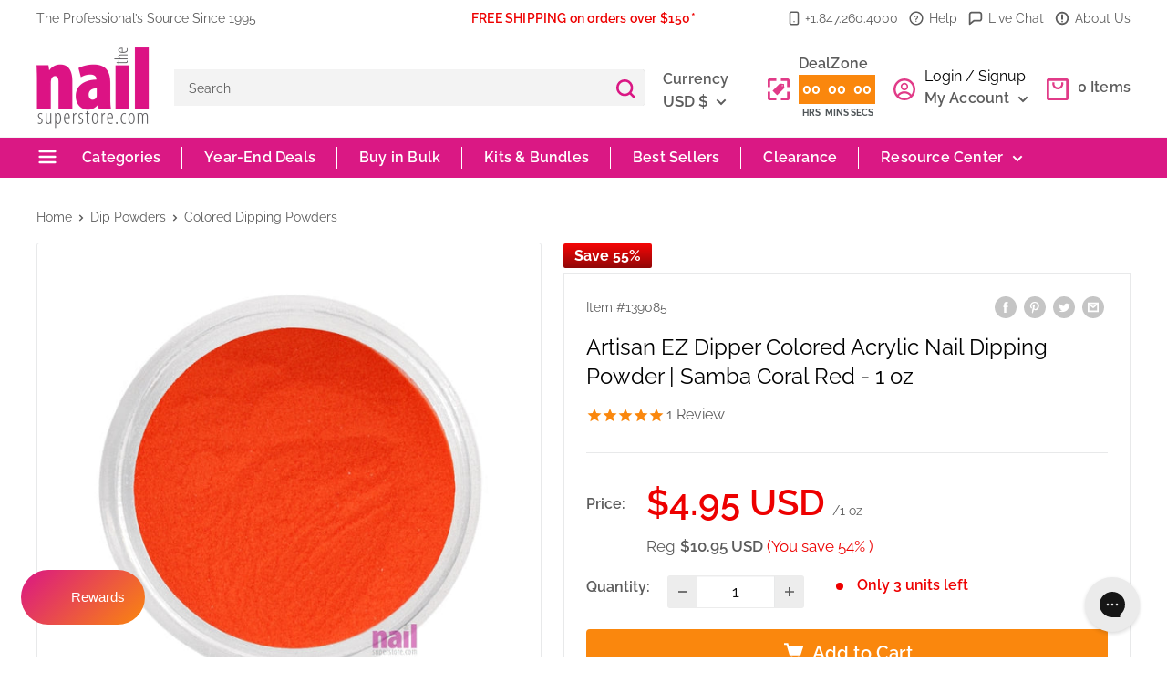

--- FILE ---
content_type: text/html; charset=utf-8
request_url: https://nailsuperstore.com/products/artisan-ez-dipper-colored-acrylic-nail-dipping-powder-samba-coral-red-1-oz
body_size: 112022
content:
<!doctype html>

<html class="no-js" lang="en">
  <head>

    
    
    
    
    
      
      
    
  
    <meta charset="utf-8">
    <meta name="viewport" content="width=device-width, initial-scale=1.0, height=device-height, minimum-scale=1.0, maximum-scale=1.0">
    <meta name="theme-color" content="#da1884">
    <!-- Google Tag Manager -->
<script>(function(w,d,s,l,i){w[l]=w[l]||[];w[l].push({'gtm.start':
new Date().getTime(),event:'gtm.js'});var f=d.getElementsByTagName(s)[0],
j=d.createElement(s),dl=l!='dataLayer'?'&l='+l:'';j.async=true;j.src=
'https://www.googletagmanager.com/gtm.js?id='+i+dl;f.parentNode.insertBefore(j,f);
})(window,document,'script','dataLayer','GTM-5R8HRDW');</script>
<!-- End Google Tag Manager --><title>Acrylic Nail Dipping Powder - Artisan EZ Dipper Samba Coral
</title><meta name="description" content="Achieve vibrant, long-lasting acrylic nails with Artisan EZ Dipper colored acrylic nail powder in warm coral. Milled ultrafine for a crème finish."><link rel="canonical" href="https://nailsuperstore.com/products/artisan-ez-dipper-colored-acrylic-nail-dipping-powder-samba-coral-red-1-oz"><link rel="shortcut icon" href="//nailsuperstore.com/cdn/shop/files/Nail_Superstore_-_Favicon_v2_96x96.png?v=1753962111" type="image/png"><link rel="preload" as="style" href="//nailsuperstore.com/cdn/shop/t/68/assets/theme.css?v=66529027535638325211764094522">
    <link rel="preload" as="script" href="//nailsuperstore.com/cdn/shop/t/68/assets/theme.js?v=61420775737934532741753953542">
    <link href="//nailsuperstore.com/cdn/shop/t/68/assets/style.css?v=121171418761924412731753953542" rel="stylesheet" type="text/css" media="all" />
	<link href="//nailsuperstore.com/cdn/shop/t/68/assets/fonts.css?v=183764018935319217501753953542" rel="stylesheet" type="text/css" media="all" />
    <link rel="preconnect" href="https://cdn.shopify.com">
    <link rel="preconnect" href="https://fonts.shopifycdn.com">
    <link rel="dns-prefetch" href="https://productreviews.shopifycdn.com">
    <link rel="dns-prefetch" href="https://ajax.googleapis.com">
    <link rel="dns-prefetch" href="https://maps.googleapis.com">
    <link rel="dns-prefetch" href="https://maps.gstatic.com">

    <meta property="og:type" content="product">
  <meta property="og:title" content="Artisan EZ Dipper Colored Acrylic Nail Dipping Powder | Samba Coral Red - 1 oz"><meta property="og:image" content="http://nailsuperstore.com/cdn/shop/products/139085-artisan-ez-dipper-colored-acrylic-nail-dipping-powder-samba-coral-red-1-oz-1181868452.jpg?v=1761283799">
    <meta property="og:image:secure_url" content="https://nailsuperstore.com/cdn/shop/products/139085-artisan-ez-dipper-colored-acrylic-nail-dipping-powder-samba-coral-red-1-oz-1181868452.jpg?v=1761283799">
    <meta property="og:image:width" content="1000">
    <meta property="og:image:height" content="1000"><meta property="product:price:amount" content="4.95">
  <meta property="product:price:currency" content="USD"><meta property="og:description" content="Achieve vibrant, long-lasting acrylic nails with Artisan EZ Dipper colored acrylic nail powder in warm coral. Milled ultrafine for a crème finish."><meta property="og:url" content="https://nailsuperstore.com/products/artisan-ez-dipper-colored-acrylic-nail-dipping-powder-samba-coral-red-1-oz">
<meta property="og:site_name" content="The Nail Superstore"><meta name="twitter:card" content="summary"><meta name="twitter:title" content="Artisan EZ Dipper Colored Acrylic Nail Dipping Powder | Samba Coral Red - 1 oz">
  <meta name="twitter:description" content="• Many clients love a warm coral orange color acrylic nail dip powder, but many clients don’t get a premium nail service.  • Our colored acrylic nail dipping powder are always milled until ultrafine for high-definition color. Crème finish.   • Quick-reacting formula bonds rapidly to the Artisan EZ Dipper Base and Activator.  • Gentle on natural nails. Colored acrylic nail powder is made without harsh chemicals. Bubble-free.  • Check out our entire line of nail powder colors. Use dip powders with the Artisan EZ Dipper System (Steps 1 to 4).">
  <meta name="twitter:image" content="https://nailsuperstore.com/cdn/shop/products/139085-artisan-ez-dipper-colored-acrylic-nail-dipping-powder-samba-coral-red-1-oz-1181868452_600x600_crop_center.jpg?v=1761283799">
    <link rel="preload" href="//nailsuperstore.com/cdn/fonts/raleway/raleway_n6.87db7132fdf2b1a000ff834d3753ad5731e10d88.woff2" as="font" type="font/woff2" crossorigin><link rel="preload" href="//nailsuperstore.com/cdn/fonts/raleway/raleway_n4.2c76ddd103ff0f30b1230f13e160330ff8b2c68a.woff2" as="font" type="font/woff2" crossorigin><style>
  @font-face {
  font-family: Raleway;
  font-weight: 600;
  font-style: normal;
  font-display: swap;
  src: url("//nailsuperstore.com/cdn/fonts/raleway/raleway_n6.87db7132fdf2b1a000ff834d3753ad5731e10d88.woff2") format("woff2"),
       url("//nailsuperstore.com/cdn/fonts/raleway/raleway_n6.ad26493e9aeb22e08a6282f7bed6ea8ab7c3927f.woff") format("woff");
}

  @font-face {
  font-family: Raleway;
  font-weight: 400;
  font-style: normal;
  font-display: swap;
  src: url("//nailsuperstore.com/cdn/fonts/raleway/raleway_n4.2c76ddd103ff0f30b1230f13e160330ff8b2c68a.woff2") format("woff2"),
       url("//nailsuperstore.com/cdn/fonts/raleway/raleway_n4.c057757dddc39994ad5d9c9f58e7c2c2a72359a9.woff") format("woff");
}

@font-face {
  font-family: Raleway;
  font-weight: 600;
  font-style: normal;
  font-display: swap;
  src: url("//nailsuperstore.com/cdn/fonts/raleway/raleway_n6.87db7132fdf2b1a000ff834d3753ad5731e10d88.woff2") format("woff2"),
       url("//nailsuperstore.com/cdn/fonts/raleway/raleway_n6.ad26493e9aeb22e08a6282f7bed6ea8ab7c3927f.woff") format("woff");
}

@font-face {
  font-family: Raleway;
  font-weight: 600;
  font-style: italic;
  font-display: swap;
  src: url("//nailsuperstore.com/cdn/fonts/raleway/raleway_i6.3ca54d7a36de0718dd80fae3527e1a64a421eeb8.woff2") format("woff2"),
       url("//nailsuperstore.com/cdn/fonts/raleway/raleway_i6.b468b8770307bd25eee5b284ea3424978349afe2.woff") format("woff");
}


  @font-face {
  font-family: Raleway;
  font-weight: 700;
  font-style: normal;
  font-display: swap;
  src: url("//nailsuperstore.com/cdn/fonts/raleway/raleway_n7.740cf9e1e4566800071db82eeca3cca45f43ba63.woff2") format("woff2"),
       url("//nailsuperstore.com/cdn/fonts/raleway/raleway_n7.84943791ecde186400af8db54cf3b5b5e5049a8f.woff") format("woff");
}

  @font-face {
  font-family: Raleway;
  font-weight: 400;
  font-style: italic;
  font-display: swap;
  src: url("//nailsuperstore.com/cdn/fonts/raleway/raleway_i4.aaa73a72f55a5e60da3e9a082717e1ed8f22f0a2.woff2") format("woff2"),
       url("//nailsuperstore.com/cdn/fonts/raleway/raleway_i4.650670cc243082f8988ecc5576b6d613cfd5a8ee.woff") format("woff");
}

  @font-face {
  font-family: Raleway;
  font-weight: 700;
  font-style: italic;
  font-display: swap;
  src: url("//nailsuperstore.com/cdn/fonts/raleway/raleway_i7.6d68e3c55f3382a6b4f1173686f538d89ce56dbc.woff2") format("woff2"),
       url("//nailsuperstore.com/cdn/fonts/raleway/raleway_i7.ed82a5a5951418ec5b6b0a5010cb65216574b2bd.woff") format("woff");
}


  :root {
    --default-text-font-size : 15px;
    --base-text-font-size    : 16px;
    --heading-font-family    : Raleway, sans-serif;
    --heading-font-weight    : 600;
    --heading-font-style     : normal;
    --text-font-family       : Raleway, sans-serif;
    --text-font-weight       : 400;
    --text-font-style        : normal;
    --text-font-bolder-weight: 600;
    --text-link-decoration   : underline;

    --text-color               : #5c5c5c;
    --text-color-rgb           : 92, 92, 92;
    --heading-color            : #0d0d0d;
    --border-color             : #e8e9ea;
    --border-color-rgb         : 232, 233, 234;
    --form-border-color        : #dbdcde;
    --accent-color             : #da1884;
    --accent-color-rgb         : 218, 24, 132;
    --link-color               : #0147ba;
    --link-color-hover         : #012a6e;
    --background               : #ffffff;
    --secondary-background     : #ffffff;
    --secondary-background-rgb : 255, 255, 255;
    --accent-background        : rgba(218, 24, 132, 0.08);

    --input-background: #ffffff;

    --error-color       : #ff0000;
    --error-background  : rgba(255, 0, 0, 0.07);
    --success-color     : #00aa00;
    --success-background: rgba(0, 170, 0, 0.11);

    --primary-button-background      : #fa870d;
    --primary-button-background-rgb  : 250, 135, 13;
    --primary-button-text-color      : #ffffff;
    --secondary-button-background    : #da1884;
    --secondary-button-background-rgb: 218, 24, 132;
    --secondary-button-text-color    : #ffffff;

    --header-background      : #ffffff;
    --header-text-color      : #5c5c5c;
    --header-light-text-color: #727273;
    --header-border-color    : rgba(114, 114, 115, 0.3);
    --header-accent-color    : #da1884;

    --footer-background-color:    #727273;
    --footer-heading-text-color:  #ffffff;
    --footer-body-text-color:     #ffffff;
    --footer-body-text-color-rgb: 255, 255, 255;
    --footer-accent-color:        #da1884;
    --footer-accent-color-rgb:    218, 24, 132;
    --footer-border:              none;
    
    --flickity-arrow-color: #b3b6b9;--product-on-sale-accent           : #ed0000;
    --product-on-sale-accent-rgb       : 237, 0, 0;
    --product-on-sale-color            : #ffffff;
    --product-in-stock-color           : #008a00;
    --product-low-stock-color          : #ee0000;
    --product-sold-out-color           : #8a9297;
    --product-custom-label-1-background: #008a00;
    --product-custom-label-1-color     : #ffffff;
    --product-custom-label-2-background: #ff0000;
    --product-custom-label-2-color     : #ffffff;
    --product-review-star-color        : #fa870d;

    --mobile-container-gutter : 20px;
    --desktop-container-gutter: 40px;

    /* Shopify related variables */
    --payment-terms-background-color: #ffffff;
  }
</style>

<script>
  // IE11 does not have support for CSS variables, so we have to polyfill them
  if (!(((window || {}).CSS || {}).supports && window.CSS.supports('(--a: 0)'))) {
    const script = document.createElement('script');
    script.type = 'text/javascript';
    script.src = 'https://cdn.jsdelivr.net/npm/css-vars-ponyfill@2';
    script.onload = function() {
      cssVars({});
    };

    document.getElementsByTagName('head')[0].appendChild(script);
  }
</script>

     <script src="//nailsuperstore.com/cdn/shopifycloud/storefront/assets/themes_support/shopify_common-5f594365.js" type="text/javascript"></script>
    <script src="//nailsuperstore.com/cdn/shopifycloud/storefront/assets/themes_support/customer_area-f1b6eefc.js" type="text/javascript"></script>
    <script src="//nailsuperstore.com/cdn/shopifycloud/storefront/assets/themes_support/api-0b83c35a.js"></script>
    <script>window.performance && window.performance.mark && window.performance.mark('shopify.content_for_header.start');</script><meta name="facebook-domain-verification" content="95ka76qvjfu7y3q46a89b9w2kxkzjl">
<meta name="google-site-verification" content="8W1n6cuZoXfy9OXPmGlulCr6i67KiPQaAy7Z2Cm_NIY">
<meta id="shopify-digital-wallet" name="shopify-digital-wallet" content="/41728704667/digital_wallets/dialog">
<meta name="shopify-checkout-api-token" content="282bcd2131fb78d29c5be543b034d7fc">
<meta id="in-context-paypal-metadata" data-shop-id="41728704667" data-venmo-supported="false" data-environment="production" data-locale="en_US" data-paypal-v4="true" data-currency="USD">
<link rel="alternate" type="application/json+oembed" href="https://nailsuperstore.com/products/artisan-ez-dipper-colored-acrylic-nail-dipping-powder-samba-coral-red-1-oz.oembed">
<script async="async" src="/checkouts/internal/preloads.js?locale=en-US"></script>
<link rel="preconnect" href="https://shop.app" crossorigin="anonymous">
<script async="async" src="https://shop.app/checkouts/internal/preloads.js?locale=en-US&shop_id=41728704667" crossorigin="anonymous"></script>
<script id="shopify-features" type="application/json">{"accessToken":"282bcd2131fb78d29c5be543b034d7fc","betas":["rich-media-storefront-analytics"],"domain":"nailsuperstore.com","predictiveSearch":true,"shopId":41728704667,"locale":"en"}</script>
<script>var Shopify = Shopify || {};
Shopify.shop = "nail-superstore.myshopify.com";
Shopify.locale = "en";
Shopify.currency = {"active":"USD","rate":"1.0"};
Shopify.country = "US";
Shopify.theme = {"name":"GW | shopify-website\/main","id":150891856103,"schema_name":"Warehouse","schema_version":"2.5.2","theme_store_id":null,"role":"main"};
Shopify.theme.handle = "null";
Shopify.theme.style = {"id":null,"handle":null};
Shopify.cdnHost = "nailsuperstore.com/cdn";
Shopify.routes = Shopify.routes || {};
Shopify.routes.root = "/";</script>
<script type="module">!function(o){(o.Shopify=o.Shopify||{}).modules=!0}(window);</script>
<script>!function(o){function n(){var o=[];function n(){o.push(Array.prototype.slice.apply(arguments))}return n.q=o,n}var t=o.Shopify=o.Shopify||{};t.loadFeatures=n(),t.autoloadFeatures=n()}(window);</script>
<script>
  window.ShopifyPay = window.ShopifyPay || {};
  window.ShopifyPay.apiHost = "shop.app\/pay";
  window.ShopifyPay.redirectState = null;
</script>
<script id="shop-js-analytics" type="application/json">{"pageType":"product"}</script>
<script defer="defer" async type="module" src="//nailsuperstore.com/cdn/shopifycloud/shop-js/modules/v2/client.init-shop-cart-sync_BT-GjEfc.en.esm.js"></script>
<script defer="defer" async type="module" src="//nailsuperstore.com/cdn/shopifycloud/shop-js/modules/v2/chunk.common_D58fp_Oc.esm.js"></script>
<script defer="defer" async type="module" src="//nailsuperstore.com/cdn/shopifycloud/shop-js/modules/v2/chunk.modal_xMitdFEc.esm.js"></script>
<script type="module">
  await import("//nailsuperstore.com/cdn/shopifycloud/shop-js/modules/v2/client.init-shop-cart-sync_BT-GjEfc.en.esm.js");
await import("//nailsuperstore.com/cdn/shopifycloud/shop-js/modules/v2/chunk.common_D58fp_Oc.esm.js");
await import("//nailsuperstore.com/cdn/shopifycloud/shop-js/modules/v2/chunk.modal_xMitdFEc.esm.js");

  window.Shopify.SignInWithShop?.initShopCartSync?.({"fedCMEnabled":true,"windoidEnabled":true});

</script>
<script>
  window.Shopify = window.Shopify || {};
  if (!window.Shopify.featureAssets) window.Shopify.featureAssets = {};
  window.Shopify.featureAssets['shop-js'] = {"shop-cart-sync":["modules/v2/client.shop-cart-sync_DZOKe7Ll.en.esm.js","modules/v2/chunk.common_D58fp_Oc.esm.js","modules/v2/chunk.modal_xMitdFEc.esm.js"],"init-fed-cm":["modules/v2/client.init-fed-cm_B6oLuCjv.en.esm.js","modules/v2/chunk.common_D58fp_Oc.esm.js","modules/v2/chunk.modal_xMitdFEc.esm.js"],"shop-cash-offers":["modules/v2/client.shop-cash-offers_D2sdYoxE.en.esm.js","modules/v2/chunk.common_D58fp_Oc.esm.js","modules/v2/chunk.modal_xMitdFEc.esm.js"],"shop-login-button":["modules/v2/client.shop-login-button_QeVjl5Y3.en.esm.js","modules/v2/chunk.common_D58fp_Oc.esm.js","modules/v2/chunk.modal_xMitdFEc.esm.js"],"pay-button":["modules/v2/client.pay-button_DXTOsIq6.en.esm.js","modules/v2/chunk.common_D58fp_Oc.esm.js","modules/v2/chunk.modal_xMitdFEc.esm.js"],"shop-button":["modules/v2/client.shop-button_DQZHx9pm.en.esm.js","modules/v2/chunk.common_D58fp_Oc.esm.js","modules/v2/chunk.modal_xMitdFEc.esm.js"],"avatar":["modules/v2/client.avatar_BTnouDA3.en.esm.js"],"init-windoid":["modules/v2/client.init-windoid_CR1B-cfM.en.esm.js","modules/v2/chunk.common_D58fp_Oc.esm.js","modules/v2/chunk.modal_xMitdFEc.esm.js"],"init-shop-for-new-customer-accounts":["modules/v2/client.init-shop-for-new-customer-accounts_C_vY_xzh.en.esm.js","modules/v2/client.shop-login-button_QeVjl5Y3.en.esm.js","modules/v2/chunk.common_D58fp_Oc.esm.js","modules/v2/chunk.modal_xMitdFEc.esm.js"],"init-shop-email-lookup-coordinator":["modules/v2/client.init-shop-email-lookup-coordinator_BI7n9ZSv.en.esm.js","modules/v2/chunk.common_D58fp_Oc.esm.js","modules/v2/chunk.modal_xMitdFEc.esm.js"],"init-shop-cart-sync":["modules/v2/client.init-shop-cart-sync_BT-GjEfc.en.esm.js","modules/v2/chunk.common_D58fp_Oc.esm.js","modules/v2/chunk.modal_xMitdFEc.esm.js"],"shop-toast-manager":["modules/v2/client.shop-toast-manager_DiYdP3xc.en.esm.js","modules/v2/chunk.common_D58fp_Oc.esm.js","modules/v2/chunk.modal_xMitdFEc.esm.js"],"init-customer-accounts":["modules/v2/client.init-customer-accounts_D9ZNqS-Q.en.esm.js","modules/v2/client.shop-login-button_QeVjl5Y3.en.esm.js","modules/v2/chunk.common_D58fp_Oc.esm.js","modules/v2/chunk.modal_xMitdFEc.esm.js"],"init-customer-accounts-sign-up":["modules/v2/client.init-customer-accounts-sign-up_iGw4briv.en.esm.js","modules/v2/client.shop-login-button_QeVjl5Y3.en.esm.js","modules/v2/chunk.common_D58fp_Oc.esm.js","modules/v2/chunk.modal_xMitdFEc.esm.js"],"shop-follow-button":["modules/v2/client.shop-follow-button_CqMgW2wH.en.esm.js","modules/v2/chunk.common_D58fp_Oc.esm.js","modules/v2/chunk.modal_xMitdFEc.esm.js"],"checkout-modal":["modules/v2/client.checkout-modal_xHeaAweL.en.esm.js","modules/v2/chunk.common_D58fp_Oc.esm.js","modules/v2/chunk.modal_xMitdFEc.esm.js"],"shop-login":["modules/v2/client.shop-login_D91U-Q7h.en.esm.js","modules/v2/chunk.common_D58fp_Oc.esm.js","modules/v2/chunk.modal_xMitdFEc.esm.js"],"lead-capture":["modules/v2/client.lead-capture_BJmE1dJe.en.esm.js","modules/v2/chunk.common_D58fp_Oc.esm.js","modules/v2/chunk.modal_xMitdFEc.esm.js"],"payment-terms":["modules/v2/client.payment-terms_Ci9AEqFq.en.esm.js","modules/v2/chunk.common_D58fp_Oc.esm.js","modules/v2/chunk.modal_xMitdFEc.esm.js"]};
</script>
<script>(function() {
  var isLoaded = false;
  function asyncLoad() {
    if (isLoaded) return;
    isLoaded = true;
    var urls = ["https:\/\/cdn1.stamped.io\/files\/widget.min.js?shop=nail-superstore.myshopify.com","https:\/\/static.klaviyo.com\/onsite\/js\/klaviyo.js?company_id=XXK4ZP\u0026shop=nail-superstore.myshopify.com","https:\/\/api.fastbundle.co\/scripts\/src.js?shop=nail-superstore.myshopify.com","https:\/\/sf.bayengage.com\/sf.js?t=075e04a4f733\u0026v=1738781709\u0026shop=nail-superstore.myshopify.com"];
    for (var i = 0; i < urls.length; i++) {
      var s = document.createElement('script');
      s.type = 'text/javascript';
      s.async = true;
      s.src = urls[i];
      var x = document.getElementsByTagName('script')[0];
      x.parentNode.insertBefore(s, x);
    }
  };
  if(window.attachEvent) {
    window.attachEvent('onload', asyncLoad);
  } else {
    window.addEventListener('load', asyncLoad, false);
  }
})();</script>
<script id="__st">var __st={"a":41728704667,"offset":-21600,"reqid":"2d03fb3b-40e4-4d75-80d5-5a1316498e31-1769305943","pageurl":"nailsuperstore.com\/products\/artisan-ez-dipper-colored-acrylic-nail-dipping-powder-samba-coral-red-1-oz","u":"973cb485c9f9","p":"product","rtyp":"product","rid":7745890943207};</script>
<script>window.ShopifyPaypalV4VisibilityTracking = true;</script>
<script id="captcha-bootstrap">!function(){'use strict';const t='contact',e='account',n='new_comment',o=[[t,t],['blogs',n],['comments',n],[t,'customer']],c=[[e,'customer_login'],[e,'guest_login'],[e,'recover_customer_password'],[e,'create_customer']],r=t=>t.map((([t,e])=>`form[action*='/${t}']:not([data-nocaptcha='true']) input[name='form_type'][value='${e}']`)).join(','),a=t=>()=>t?[...document.querySelectorAll(t)].map((t=>t.form)):[];function s(){const t=[...o],e=r(t);return a(e)}const i='password',u='form_key',d=['recaptcha-v3-token','g-recaptcha-response','h-captcha-response',i],f=()=>{try{return window.sessionStorage}catch{return}},m='__shopify_v',_=t=>t.elements[u];function p(t,e,n=!1){try{const o=window.sessionStorage,c=JSON.parse(o.getItem(e)),{data:r}=function(t){const{data:e,action:n}=t;return t[m]||n?{data:e,action:n}:{data:t,action:n}}(c);for(const[e,n]of Object.entries(r))t.elements[e]&&(t.elements[e].value=n);n&&o.removeItem(e)}catch(o){console.error('form repopulation failed',{error:o})}}const l='form_type',E='cptcha';function T(t){t.dataset[E]=!0}const w=window,h=w.document,L='Shopify',v='ce_forms',y='captcha';let A=!1;((t,e)=>{const n=(g='f06e6c50-85a8-45c8-87d0-21a2b65856fe',I='https://cdn.shopify.com/shopifycloud/storefront-forms-hcaptcha/ce_storefront_forms_captcha_hcaptcha.v1.5.2.iife.js',D={infoText:'Protected by hCaptcha',privacyText:'Privacy',termsText:'Terms'},(t,e,n)=>{const o=w[L][v],c=o.bindForm;if(c)return c(t,g,e,D).then(n);var r;o.q.push([[t,g,e,D],n]),r=I,A||(h.body.append(Object.assign(h.createElement('script'),{id:'captcha-provider',async:!0,src:r})),A=!0)});var g,I,D;w[L]=w[L]||{},w[L][v]=w[L][v]||{},w[L][v].q=[],w[L][y]=w[L][y]||{},w[L][y].protect=function(t,e){n(t,void 0,e),T(t)},Object.freeze(w[L][y]),function(t,e,n,w,h,L){const[v,y,A,g]=function(t,e,n){const i=e?o:[],u=t?c:[],d=[...i,...u],f=r(d),m=r(i),_=r(d.filter((([t,e])=>n.includes(e))));return[a(f),a(m),a(_),s()]}(w,h,L),I=t=>{const e=t.target;return e instanceof HTMLFormElement?e:e&&e.form},D=t=>v().includes(t);t.addEventListener('submit',(t=>{const e=I(t);if(!e)return;const n=D(e)&&!e.dataset.hcaptchaBound&&!e.dataset.recaptchaBound,o=_(e),c=g().includes(e)&&(!o||!o.value);(n||c)&&t.preventDefault(),c&&!n&&(function(t){try{if(!f())return;!function(t){const e=f();if(!e)return;const n=_(t);if(!n)return;const o=n.value;o&&e.removeItem(o)}(t);const e=Array.from(Array(32),(()=>Math.random().toString(36)[2])).join('');!function(t,e){_(t)||t.append(Object.assign(document.createElement('input'),{type:'hidden',name:u})),t.elements[u].value=e}(t,e),function(t,e){const n=f();if(!n)return;const o=[...t.querySelectorAll(`input[type='${i}']`)].map((({name:t})=>t)),c=[...d,...o],r={};for(const[a,s]of new FormData(t).entries())c.includes(a)||(r[a]=s);n.setItem(e,JSON.stringify({[m]:1,action:t.action,data:r}))}(t,e)}catch(e){console.error('failed to persist form',e)}}(e),e.submit())}));const S=(t,e)=>{t&&!t.dataset[E]&&(n(t,e.some((e=>e===t))),T(t))};for(const o of['focusin','change'])t.addEventListener(o,(t=>{const e=I(t);D(e)&&S(e,y())}));const B=e.get('form_key'),M=e.get(l),P=B&&M;t.addEventListener('DOMContentLoaded',(()=>{const t=y();if(P)for(const e of t)e.elements[l].value===M&&p(e,B);[...new Set([...A(),...v().filter((t=>'true'===t.dataset.shopifyCaptcha))])].forEach((e=>S(e,t)))}))}(h,new URLSearchParams(w.location.search),n,t,e,['guest_login'])})(!0,!0)}();</script>
<script integrity="sha256-4kQ18oKyAcykRKYeNunJcIwy7WH5gtpwJnB7kiuLZ1E=" data-source-attribution="shopify.loadfeatures" defer="defer" src="//nailsuperstore.com/cdn/shopifycloud/storefront/assets/storefront/load_feature-a0a9edcb.js" crossorigin="anonymous"></script>
<script crossorigin="anonymous" defer="defer" src="//nailsuperstore.com/cdn/shopifycloud/storefront/assets/shopify_pay/storefront-65b4c6d7.js?v=20250812"></script>
<script data-source-attribution="shopify.dynamic_checkout.dynamic.init">var Shopify=Shopify||{};Shopify.PaymentButton=Shopify.PaymentButton||{isStorefrontPortableWallets:!0,init:function(){window.Shopify.PaymentButton.init=function(){};var t=document.createElement("script");t.src="https://nailsuperstore.com/cdn/shopifycloud/portable-wallets/latest/portable-wallets.en.js",t.type="module",document.head.appendChild(t)}};
</script>
<script data-source-attribution="shopify.dynamic_checkout.buyer_consent">
  function portableWalletsHideBuyerConsent(e){var t=document.getElementById("shopify-buyer-consent"),n=document.getElementById("shopify-subscription-policy-button");t&&n&&(t.classList.add("hidden"),t.setAttribute("aria-hidden","true"),n.removeEventListener("click",e))}function portableWalletsShowBuyerConsent(e){var t=document.getElementById("shopify-buyer-consent"),n=document.getElementById("shopify-subscription-policy-button");t&&n&&(t.classList.remove("hidden"),t.removeAttribute("aria-hidden"),n.addEventListener("click",e))}window.Shopify?.PaymentButton&&(window.Shopify.PaymentButton.hideBuyerConsent=portableWalletsHideBuyerConsent,window.Shopify.PaymentButton.showBuyerConsent=portableWalletsShowBuyerConsent);
</script>
<script data-source-attribution="shopify.dynamic_checkout.cart.bootstrap">document.addEventListener("DOMContentLoaded",(function(){function t(){return document.querySelector("shopify-accelerated-checkout-cart, shopify-accelerated-checkout")}if(t())Shopify.PaymentButton.init();else{new MutationObserver((function(e,n){t()&&(Shopify.PaymentButton.init(),n.disconnect())})).observe(document.body,{childList:!0,subtree:!0})}}));
</script>
<link id="shopify-accelerated-checkout-styles" rel="stylesheet" media="screen" href="https://nailsuperstore.com/cdn/shopifycloud/portable-wallets/latest/accelerated-checkout-backwards-compat.css" crossorigin="anonymous">
<style id="shopify-accelerated-checkout-cart">
        #shopify-buyer-consent {
  margin-top: 1em;
  display: inline-block;
  width: 100%;
}

#shopify-buyer-consent.hidden {
  display: none;
}

#shopify-subscription-policy-button {
  background: none;
  border: none;
  padding: 0;
  text-decoration: underline;
  font-size: inherit;
  cursor: pointer;
}

#shopify-subscription-policy-button::before {
  box-shadow: none;
}

      </style>

<script>window.performance && window.performance.mark && window.performance.mark('shopify.content_for_header.end');</script>

    <link rel="stylesheet" href="//nailsuperstore.com/cdn/shop/t/68/assets/theme.css?v=66529027535638325211764094522">

    <script type="application/ld+json">
{
  "@context": "https://schema.org/",
  "@type": "Product",
  "name": "Artisan EZ Dipper Colored Acrylic Nail Dipping Powder | Samba Coral Red - 1 oz",
  "description": "• Many clients love a warm coral orange color acrylic nail dip powder, but many clients don’t get a premium nail service.  • Our colored acrylic nail dipping powder are always milled until ultrafine for high-definition color. Crème finish.   • Quick-reacting formula bonds rapidly to the Artisan EZ Dipper Base and Activator.  • Gentle on natural nails. Colored acrylic nail powder is made without harsh chemicals. Bubble-free.  • Check out our entire line of nail powder colors. Use dip powders with the Artisan EZ Dipper System (Steps 1 to 4).",
  "sku": "139085","mpn": "31287783","brand": {
    "@type": "Brand",
    "name": "Artisan"
  },
  "image": ["https:\/\/nailsuperstore.com\/cdn\/shop\/products\/139085-artisan-ez-dipper-colored-acrylic-nail-dipping-powder-samba-coral-red-1-oz-1181868452.jpg?v=1761283799\u0026width=1200"],
  "offers": {
    "@type": "Offer",
    "url": "https://nailsuperstore.com/products/artisan-ez-dipper-colored-acrylic-nail-dipping-powder-samba-coral-red-1-oz",
    "priceCurrency": "USD",
    "price": "4.95",
    "priceValidUntil": "2026-04-24",
    "itemCondition": "https://schema.org/NewCondition",
    "availability": "https://schema.org/InStock",
    "shippingDetails": {
      "@type": "OfferShippingDetails",
      "shippingRate": {
        "@type": "MonetaryAmount",
        "value": "5.00",
        "currency": "USD"
      },
      "shippingDestination": {
        "@type": "DefinedRegion",
        "addressCountry": "US"
      },
      "deliveryTime": {
        "@type": "ShippingDeliveryTime",
        "handlingTime": {
          "@type": "QuantitativeValue",
          "minValue": "1",
          "maxValue": "2",
          "unitCode": "DAY"
        },
        "transitTime": {
          "@type": "QuantitativeValue",
          "minValue": "3",
          "maxValue": "7",
          "unitCode": "DAY"
        }
      }
    },    
    "hasMerchantReturnPolicy": {
      "@type": "MerchantReturnPolicy",
      "applicableCountry": "US",
      "returnPolicyCategory": "https://schema.org/MerchantReturnFiniteReturnWindow",
      "merchantReturnDays": "30",
      "returnMethod": "https://schema.org/ReturnByMail",
      "returnFees": "https://schema.org/FreeReturn",
      "refundType": "https://schema.org/FullRefund"
    }
  }}
</script>



  <script type="application/ld+json">
  {
    "@context": "http://schema.org",
    "@type": "BreadcrumbList",
  "itemListElement": [{
      "@type": "ListItem",
      "position": 1,
      "name": "Home",
      "item": "https://nailsuperstore.com"
    },{
          "@type": "ListItem",
          "position": 2,
          "name": "Artisan EZ Dipper Colored Acrylic Nail Dipping Powder | Samba Coral Red - 1 oz",
          "item": "https://nailsuperstore.com/products/artisan-ez-dipper-colored-acrylic-nail-dipping-powder-samba-coral-red-1-oz"
        }]
  }
  </script>


  <script src="https://widget.sezzle.com/v1/javascript/price-widget/initial?uuid=12a34bc5-6de7-890f-g123-4hi5678jk901"></script>
  <script type="text/javascript" src="https://checkout-sdk.sezzle.com/checkout.min.js"></script>
    <script>
      // This allows to expose several variables to the global scope, to be used in scripts
      window.theme = {
        pageType: "product",
        cartCount: 0,
        moneyFormat: "${{amount}}",
        moneyWithCurrencyFormat: "${{amount}} USD",
        currencyCodeEnabled: true,
        showDiscount: false,
        discountMode: "saving",
        searchMode: "product",
        searchUnavailableProducts: "hide",
        cartType: "drawer"
      };

      window.routes = {
        rootUrl: "\/",
        rootUrlWithoutSlash: '',
        cartUrl: "\/cart",
        cartAddUrl: "\/cart\/add",
        cartChangeUrl: "\/cart\/change",
        searchUrl: "\/search",
        productRecommendationsUrl: "\/recommendations\/products"
      };

      window.languages = {
        productRegularPrice: "Reg",
        productSalePrice: "Sale price",
        collectionOnSaleLabel: "Save {{savings}}",
        productFormUnavailable: "Unavailable",
        productFormAddToCart: "Add to Cart",
        productFormSoldOut: "Sold out",
        productAdded: "Product has been added to your cart",
        productAddedShort: "Added!",
        shippingEstimatorNoResults: "No shipping could be found for your address.",
        shippingEstimatorOneResult: "There is one shipping rate for your address:",
        shippingEstimatorMultipleResults: "There are {{count}} shipping rates for your address:",
        shippingEstimatorErrors: "There are some errors:"
      };

      window.lazySizesConfig = {
        loadHidden: false,
        hFac: 0.8,
        expFactor: 3,
        customMedia: {
          '--phone': '(max-width: 640px)',
          '--tablet': '(min-width: 641px) and (max-width: 1023px)',
          '--lap': '(min-width: 1024px)'
        }
      };

      document.documentElement.className = document.documentElement.className.replace('no-js', 'js');
    </script><script src="//nailsuperstore.com/cdn/shop/t/68/assets/theme.js?v=61420775737934532741753953542" defer></script>
    <script src="//nailsuperstore.com/cdn/shop/t/68/assets/custom.js?v=102476495355921946141753953542" defer></script><script>
        (function () {
          window.onpageshow = function() {
            // We force re-freshing the cart content onpageshow, as most browsers will serve a cache copy when hitting the
            // back button, which cause staled data
            document.documentElement.dispatchEvent(new CustomEvent('cart:refresh', {
              bubbles: true,
              detail: {scrollToTop: false}
            }));
          };
        })();
      </script><!--begin-boost-pfs-filter-css-->
   <link rel="preload stylesheet" href="//nailsuperstore.com/cdn/shop/t/68/assets/boost-pfs-instant-search.css?v=42056931375033175991753953542" as="style"><link href="//nailsuperstore.com/cdn/shop/t/68/assets/boost-pfs-custom.css?v=118620687188878529851753953542" rel="stylesheet" type="text/css" media="all" />
<style data-id="boost-pfs-style">
    .boost-pfs-filter-option-title-text {}

   .boost-pfs-filter-tree-v .boost-pfs-filter-option-title-text:before {}
    .boost-pfs-filter-tree-v .boost-pfs-filter-option.boost-pfs-filter-option-collapsed .boost-pfs-filter-option-title-text:before {}
    .boost-pfs-filter-tree-h .boost-pfs-filter-option-title-heading:before {}

    .boost-pfs-filter-refine-by .boost-pfs-filter-option-title h3 {}

    .boost-pfs-filter-option-content .boost-pfs-filter-option-item-list .boost-pfs-filter-option-item button,
    .boost-pfs-filter-option-content .boost-pfs-filter-option-item-list .boost-pfs-filter-option-item .boost-pfs-filter-button,
    .boost-pfs-filter-option-range-amount input,
    .boost-pfs-filter-tree-v .boost-pfs-filter-refine-by .boost-pfs-filter-refine-by-items .refine-by-item,
    .boost-pfs-filter-refine-by-wrapper-v .boost-pfs-filter-refine-by .boost-pfs-filter-refine-by-items .refine-by-item,
    .boost-pfs-filter-refine-by .boost-pfs-filter-option-title,
    .boost-pfs-filter-refine-by .boost-pfs-filter-refine-by-items .refine-by-item>a,
    .boost-pfs-filter-refine-by>span,
    .boost-pfs-filter-clear,
    .boost-pfs-filter-clear-all{}
    .boost-pfs-filter-tree-h .boost-pfs-filter-pc .boost-pfs-filter-refine-by-items .refine-by-item .boost-pfs-filter-clear .refine-by-type,
    .boost-pfs-filter-refine-by-wrapper-h .boost-pfs-filter-pc .boost-pfs-filter-refine-by-items .refine-by-item .boost-pfs-filter-clear .refine-by-type {}

    .boost-pfs-filter-option-multi-level-collections .boost-pfs-filter-option-multi-level-list .boost-pfs-filter-option-item .boost-pfs-filter-button-arrow .boost-pfs-arrow:before,
    .boost-pfs-filter-option-multi-level-tag .boost-pfs-filter-option-multi-level-list .boost-pfs-filter-option-item .boost-pfs-filter-button-arrow .boost-pfs-arrow:before {}

    .boost-pfs-filter-refine-by-wrapper-v .boost-pfs-filter-refine-by .boost-pfs-filter-refine-by-items .refine-by-item .boost-pfs-filter-clear:after,
    .boost-pfs-filter-refine-by-wrapper-v .boost-pfs-filter-refine-by .boost-pfs-filter-refine-by-items .refine-by-item .boost-pfs-filter-clear:before,
    .boost-pfs-filter-tree-v .boost-pfs-filter-refine-by .boost-pfs-filter-refine-by-items .refine-by-item .boost-pfs-filter-clear:after,
    .boost-pfs-filter-tree-v .boost-pfs-filter-refine-by .boost-pfs-filter-refine-by-items .refine-by-item .boost-pfs-filter-clear:before,
    .boost-pfs-filter-refine-by-wrapper-h .boost-pfs-filter-pc .boost-pfs-filter-refine-by-items .refine-by-item .boost-pfs-filter-clear:after,
    .boost-pfs-filter-refine-by-wrapper-h .boost-pfs-filter-pc .boost-pfs-filter-refine-by-items .refine-by-item .boost-pfs-filter-clear:before,
    .boost-pfs-filter-tree-h .boost-pfs-filter-pc .boost-pfs-filter-refine-by-items .refine-by-item .boost-pfs-filter-clear:after,
    .boost-pfs-filter-tree-h .boost-pfs-filter-pc .boost-pfs-filter-refine-by-items .refine-by-item .boost-pfs-filter-clear:before {}
    .boost-pfs-filter-option-range-slider .noUi-value-horizontal {}

    .boost-pfs-filter-tree-mobile-button button,
    .boost-pfs-filter-top-sorting-mobile button {}
    .boost-pfs-filter-top-sorting-mobile button>span:after {}
  </style>

 <!--end-boost-pfs-filter-css-->













<script type="application/ld+json">
{
  "@context": "https://schema.org",
  "@type": "Organization",
  "name": "The Nail Superstore",
  "url": "https://nailsuperstore.com"
  
  ,"logo": "//nailsuperstore.com/cdn/shop/files/Nail_Superstore_Logo_-_White_Background_512x512_9f205e44-29f2-428e-ac93-f6bff252d6d8.png?v=1758757601&width=400"
  
  
  
  
  ,"sameAs": [
    
      "https://www.facebook.com/nailsuperstore",
    
      "https://x.com/nailsuperstore",
    
      "https://www.instagram.com/nailsuperstore/",
    
      "https://www.pinterest.com/media1341/",
    
      "https://www.youtube.com/@NailSuperstore",
    
      "https://www.tiktok.com/@nailsuperstore",
    
      "https://www.linkedin.com/company/the-nail-superstore/"
    
  ]
  
  
  ,"address": {
    "@type": "PostalAddress"
    
    ,"streetAddress": "320 Fullerton Ave"
    
    
    ,"addressLocality": "Carol Stream"
    
    
    ,"addressRegion": "IL"
    
    
    ,"postalCode": "60188"
    
    
    ,"addressCountry": "USA"
    
  }
  
}
</script>

<meta name="google-site-verification" content="epV6AoNd0kMCZcn2IT3tuqOneq31wRe7GT8WUTvsk-A" />


<link href="//nailsuperstore.com/cdn/shop/t/68/assets/sw_default.css?v=162546822600045358321757519224" rel="stylesheet" type="text/css" media="all" /><!-- BEGIN app block: shopify://apps/klaviyo-email-marketing-sms/blocks/klaviyo-onsite-embed/2632fe16-c075-4321-a88b-50b567f42507 -->












  <script async src="https://static.klaviyo.com/onsite/js/XXK4ZP/klaviyo.js?company_id=XXK4ZP"></script>
  <script>!function(){if(!window.klaviyo){window._klOnsite=window._klOnsite||[];try{window.klaviyo=new Proxy({},{get:function(n,i){return"push"===i?function(){var n;(n=window._klOnsite).push.apply(n,arguments)}:function(){for(var n=arguments.length,o=new Array(n),w=0;w<n;w++)o[w]=arguments[w];var t="function"==typeof o[o.length-1]?o.pop():void 0,e=new Promise((function(n){window._klOnsite.push([i].concat(o,[function(i){t&&t(i),n(i)}]))}));return e}}})}catch(n){window.klaviyo=window.klaviyo||[],window.klaviyo.push=function(){var n;(n=window._klOnsite).push.apply(n,arguments)}}}}();</script>

  
    <script id="viewed_product">
      if (item == null) {
        var _learnq = _learnq || [];

        var MetafieldReviews = null
        var MetafieldYotpoRating = null
        var MetafieldYotpoCount = null
        var MetafieldLooxRating = null
        var MetafieldLooxCount = null
        var okendoProduct = null
        var okendoProductReviewCount = null
        var okendoProductReviewAverageValue = null
        try {
          // The following fields are used for Customer Hub recently viewed in order to add reviews.
          // This information is not part of __kla_viewed. Instead, it is part of __kla_viewed_reviewed_items
          MetafieldReviews = {};
          MetafieldYotpoRating = null
          MetafieldYotpoCount = null
          MetafieldLooxRating = null
          MetafieldLooxCount = null

          okendoProduct = null
          // If the okendo metafield is not legacy, it will error, which then requires the new json formatted data
          if (okendoProduct && 'error' in okendoProduct) {
            okendoProduct = null
          }
          okendoProductReviewCount = okendoProduct ? okendoProduct.reviewCount : null
          okendoProductReviewAverageValue = okendoProduct ? okendoProduct.reviewAverageValue : null
        } catch (error) {
          console.error('Error in Klaviyo onsite reviews tracking:', error);
        }

        var item = {
          Name: "Artisan EZ Dipper Colored Acrylic Nail Dipping Powder | Samba Coral Red - 1 oz",
          ProductID: 7745890943207,
          Categories: ["20% OFF","Colored Dipping Powders","Dip Powders","Dipping Powders","Products"],
          ImageURL: "https://nailsuperstore.com/cdn/shop/products/139085-artisan-ez-dipper-colored-acrylic-nail-dipping-powder-samba-coral-red-1-oz-1181868452_grande.jpg?v=1761283799",
          URL: "https://nailsuperstore.com/products/artisan-ez-dipper-colored-acrylic-nail-dipping-powder-samba-coral-red-1-oz",
          Brand: "Artisan",
          Price: "$4.95",
          Value: "4.95",
          CompareAtPrice: "$10.95"
        };
        _learnq.push(['track', 'Viewed Product', item]);
        _learnq.push(['trackViewedItem', {
          Title: item.Name,
          ItemId: item.ProductID,
          Categories: item.Categories,
          ImageUrl: item.ImageURL,
          Url: item.URL,
          Metadata: {
            Brand: item.Brand,
            Price: item.Price,
            Value: item.Value,
            CompareAtPrice: item.CompareAtPrice
          },
          metafields:{
            reviews: MetafieldReviews,
            yotpo:{
              rating: MetafieldYotpoRating,
              count: MetafieldYotpoCount,
            },
            loox:{
              rating: MetafieldLooxRating,
              count: MetafieldLooxCount,
            },
            okendo: {
              rating: okendoProductReviewAverageValue,
              count: okendoProductReviewCount,
            }
          }
        }]);
      }
    </script>
  




  <script>
    window.klaviyoReviewsProductDesignMode = false
  </script>







<!-- END app block --><!-- BEGIN app block: shopify://apps/sitemap-noindex-pro-seo/blocks/app-embed/4d815e2c-5af0-46ba-8301-d0f9cf660031 --><script>
        var currentParameters = window.location.search;

        if(currentParameters != '') {
          var urlPath = '/products/artisan-ez-dipper-colored-acrylic-nail-dipping-powder-samba-coral-red-1-oz';
          var url = urlPath + currentParameters;
          var checkQueryParameters = 'https://nailsuperstore.com/search?q=pedicure pumice sponge,https://nailsuperstore.com/products/french-white-nail-tip-perfect-smile-line-perfect-pink-white-nails-size-9-50-pieces?pr_prod_strat=e5_desc&pr_rec_id=2865de4ed&pr_rec_pid=7745755447527&pr_ref_pid=7745767571687&pr_seq=uniform,https://nailsuperstore.com/collections/foot-lotion?product_type1=MassageCream'
          if(checkQueryParameters != '') {
            var checkQueryParameters = checkQueryParameters.split(',');
          }
          var processNoIndexNoFollow = false;

          if(document.readyState === "complete" || (document.readyState !== "loading" && !document.documentElement.doScroll)) {
            var processNoIndexNoFollow = true;
          } else {
            var processNoIndexNoFollow = true;
          }

          if(processNoIndexNoFollow == true) {
            var metaRobotsFound = false;

            for (i = 0; i < checkQueryParameters.length; i++) {
              var checkParameters = url.includes(checkQueryParameters[i]);

              if(checkParameters == true) {
                metaRobotsFound = true;
                break;
              }
            }

            if(metaRobotsFound == true) {
              var metaRobots = document.getElementsByName("robots");
              for(var i=metaRobots.length-1;i>=0;i--)
              {
                metaRobots[i].parentNode.removeChild(metaRobots[i]);
              }

              var meta = document.createElement('meta');
              meta.name = "robots";
              meta.content = "noindex,nofollow";
              document.getElementsByTagName('head')[0].appendChild(meta);
            }
          }
        }
      </script>
<!-- END app block --><!-- BEGIN app block: shopify://apps/smart-seo/blocks/smartseo/7b0a6064-ca2e-4392-9a1d-8c43c942357b --><meta name="smart-seo-integrated" content="true" /><!-- metatagsSavedToSEOFields: true --><!-- END app block --><!-- BEGIN app block: shopify://apps/pagefly-page-builder/blocks/app-embed/83e179f7-59a0-4589-8c66-c0dddf959200 -->

<!-- BEGIN app snippet: pagefly-cro-ab-testing-main -->







<script>
  ;(function () {
    const url = new URL(window.location)
    const viewParam = url.searchParams.get('view')
    if (viewParam && viewParam.includes('variant-pf-')) {
      url.searchParams.set('pf_v', viewParam)
      url.searchParams.delete('view')
      window.history.replaceState({}, '', url)
    }
  })()
</script>



<script type='module'>
  
  window.PAGEFLY_CRO = window.PAGEFLY_CRO || {}

  window.PAGEFLY_CRO['data_debug'] = {
    original_template_suffix: "all_products",
    allow_ab_test: false,
    ab_test_start_time: 0,
    ab_test_end_time: 0,
    today_date_time: 1769305944000,
  }
  window.PAGEFLY_CRO['GA4'] = { enabled: true}
</script>

<!-- END app snippet -->








  <script src='https://cdn.shopify.com/extensions/019bb4f9-aed6-78a3-be91-e9d44663e6bf/pagefly-page-builder-215/assets/pagefly-helper.js' defer='defer'></script>

  <script src='https://cdn.shopify.com/extensions/019bb4f9-aed6-78a3-be91-e9d44663e6bf/pagefly-page-builder-215/assets/pagefly-general-helper.js' defer='defer'></script>

  <script src='https://cdn.shopify.com/extensions/019bb4f9-aed6-78a3-be91-e9d44663e6bf/pagefly-page-builder-215/assets/pagefly-snap-slider.js' defer='defer'></script>

  <script src='https://cdn.shopify.com/extensions/019bb4f9-aed6-78a3-be91-e9d44663e6bf/pagefly-page-builder-215/assets/pagefly-slideshow-v3.js' defer='defer'></script>

  <script src='https://cdn.shopify.com/extensions/019bb4f9-aed6-78a3-be91-e9d44663e6bf/pagefly-page-builder-215/assets/pagefly-slideshow-v4.js' defer='defer'></script>

  <script src='https://cdn.shopify.com/extensions/019bb4f9-aed6-78a3-be91-e9d44663e6bf/pagefly-page-builder-215/assets/pagefly-glider.js' defer='defer'></script>

  <script src='https://cdn.shopify.com/extensions/019bb4f9-aed6-78a3-be91-e9d44663e6bf/pagefly-page-builder-215/assets/pagefly-slideshow-v1-v2.js' defer='defer'></script>

  <script src='https://cdn.shopify.com/extensions/019bb4f9-aed6-78a3-be91-e9d44663e6bf/pagefly-page-builder-215/assets/pagefly-product-media.js' defer='defer'></script>

  <script src='https://cdn.shopify.com/extensions/019bb4f9-aed6-78a3-be91-e9d44663e6bf/pagefly-page-builder-215/assets/pagefly-product.js' defer='defer'></script>


<script id='pagefly-helper-data' type='application/json'>
  {
    "page_optimization": {
      "assets_prefetching": true
    },
    "elements_asset_mapper": {
      "Accordion": "https://cdn.shopify.com/extensions/019bb4f9-aed6-78a3-be91-e9d44663e6bf/pagefly-page-builder-215/assets/pagefly-accordion.js",
      "Accordion3": "https://cdn.shopify.com/extensions/019bb4f9-aed6-78a3-be91-e9d44663e6bf/pagefly-page-builder-215/assets/pagefly-accordion3.js",
      "CountDown": "https://cdn.shopify.com/extensions/019bb4f9-aed6-78a3-be91-e9d44663e6bf/pagefly-page-builder-215/assets/pagefly-countdown.js",
      "GMap1": "https://cdn.shopify.com/extensions/019bb4f9-aed6-78a3-be91-e9d44663e6bf/pagefly-page-builder-215/assets/pagefly-gmap.js",
      "GMap2": "https://cdn.shopify.com/extensions/019bb4f9-aed6-78a3-be91-e9d44663e6bf/pagefly-page-builder-215/assets/pagefly-gmap.js",
      "GMapBasicV2": "https://cdn.shopify.com/extensions/019bb4f9-aed6-78a3-be91-e9d44663e6bf/pagefly-page-builder-215/assets/pagefly-gmap.js",
      "GMapAdvancedV2": "https://cdn.shopify.com/extensions/019bb4f9-aed6-78a3-be91-e9d44663e6bf/pagefly-page-builder-215/assets/pagefly-gmap.js",
      "HTML.Video": "https://cdn.shopify.com/extensions/019bb4f9-aed6-78a3-be91-e9d44663e6bf/pagefly-page-builder-215/assets/pagefly-htmlvideo.js",
      "HTML.Video2": "https://cdn.shopify.com/extensions/019bb4f9-aed6-78a3-be91-e9d44663e6bf/pagefly-page-builder-215/assets/pagefly-htmlvideo2.js",
      "HTML.Video3": "https://cdn.shopify.com/extensions/019bb4f9-aed6-78a3-be91-e9d44663e6bf/pagefly-page-builder-215/assets/pagefly-htmlvideo2.js",
      "BackgroundVideo": "https://cdn.shopify.com/extensions/019bb4f9-aed6-78a3-be91-e9d44663e6bf/pagefly-page-builder-215/assets/pagefly-htmlvideo2.js",
      "Instagram": "https://cdn.shopify.com/extensions/019bb4f9-aed6-78a3-be91-e9d44663e6bf/pagefly-page-builder-215/assets/pagefly-instagram.js",
      "Instagram2": "https://cdn.shopify.com/extensions/019bb4f9-aed6-78a3-be91-e9d44663e6bf/pagefly-page-builder-215/assets/pagefly-instagram.js",
      "Insta3": "https://cdn.shopify.com/extensions/019bb4f9-aed6-78a3-be91-e9d44663e6bf/pagefly-page-builder-215/assets/pagefly-instagram3.js",
      "Tabs": "https://cdn.shopify.com/extensions/019bb4f9-aed6-78a3-be91-e9d44663e6bf/pagefly-page-builder-215/assets/pagefly-tab.js",
      "Tabs3": "https://cdn.shopify.com/extensions/019bb4f9-aed6-78a3-be91-e9d44663e6bf/pagefly-page-builder-215/assets/pagefly-tab3.js",
      "ProductBox": "https://cdn.shopify.com/extensions/019bb4f9-aed6-78a3-be91-e9d44663e6bf/pagefly-page-builder-215/assets/pagefly-cart.js",
      "FBPageBox2": "https://cdn.shopify.com/extensions/019bb4f9-aed6-78a3-be91-e9d44663e6bf/pagefly-page-builder-215/assets/pagefly-facebook.js",
      "FBLikeButton2": "https://cdn.shopify.com/extensions/019bb4f9-aed6-78a3-be91-e9d44663e6bf/pagefly-page-builder-215/assets/pagefly-facebook.js",
      "TwitterFeed2": "https://cdn.shopify.com/extensions/019bb4f9-aed6-78a3-be91-e9d44663e6bf/pagefly-page-builder-215/assets/pagefly-twitter.js",
      "Paragraph4": "https://cdn.shopify.com/extensions/019bb4f9-aed6-78a3-be91-e9d44663e6bf/pagefly-page-builder-215/assets/pagefly-paragraph4.js",

      "AliReviews": "https://cdn.shopify.com/extensions/019bb4f9-aed6-78a3-be91-e9d44663e6bf/pagefly-page-builder-215/assets/pagefly-3rd-elements.js",
      "BackInStock": "https://cdn.shopify.com/extensions/019bb4f9-aed6-78a3-be91-e9d44663e6bf/pagefly-page-builder-215/assets/pagefly-3rd-elements.js",
      "GloboBackInStock": "https://cdn.shopify.com/extensions/019bb4f9-aed6-78a3-be91-e9d44663e6bf/pagefly-page-builder-215/assets/pagefly-3rd-elements.js",
      "GrowaveWishlist": "https://cdn.shopify.com/extensions/019bb4f9-aed6-78a3-be91-e9d44663e6bf/pagefly-page-builder-215/assets/pagefly-3rd-elements.js",
      "InfiniteOptionsShopPad": "https://cdn.shopify.com/extensions/019bb4f9-aed6-78a3-be91-e9d44663e6bf/pagefly-page-builder-215/assets/pagefly-3rd-elements.js",
      "InkybayProductPersonalizer": "https://cdn.shopify.com/extensions/019bb4f9-aed6-78a3-be91-e9d44663e6bf/pagefly-page-builder-215/assets/pagefly-3rd-elements.js",
      "LimeSpot": "https://cdn.shopify.com/extensions/019bb4f9-aed6-78a3-be91-e9d44663e6bf/pagefly-page-builder-215/assets/pagefly-3rd-elements.js",
      "Loox": "https://cdn.shopify.com/extensions/019bb4f9-aed6-78a3-be91-e9d44663e6bf/pagefly-page-builder-215/assets/pagefly-3rd-elements.js",
      "Opinew": "https://cdn.shopify.com/extensions/019bb4f9-aed6-78a3-be91-e9d44663e6bf/pagefly-page-builder-215/assets/pagefly-3rd-elements.js",
      "Powr": "https://cdn.shopify.com/extensions/019bb4f9-aed6-78a3-be91-e9d44663e6bf/pagefly-page-builder-215/assets/pagefly-3rd-elements.js",
      "ProductReviews": "https://cdn.shopify.com/extensions/019bb4f9-aed6-78a3-be91-e9d44663e6bf/pagefly-page-builder-215/assets/pagefly-3rd-elements.js",
      "PushOwl": "https://cdn.shopify.com/extensions/019bb4f9-aed6-78a3-be91-e9d44663e6bf/pagefly-page-builder-215/assets/pagefly-3rd-elements.js",
      "ReCharge": "https://cdn.shopify.com/extensions/019bb4f9-aed6-78a3-be91-e9d44663e6bf/pagefly-page-builder-215/assets/pagefly-3rd-elements.js",
      "Rivyo": "https://cdn.shopify.com/extensions/019bb4f9-aed6-78a3-be91-e9d44663e6bf/pagefly-page-builder-215/assets/pagefly-3rd-elements.js",
      "TrackingMore": "https://cdn.shopify.com/extensions/019bb4f9-aed6-78a3-be91-e9d44663e6bf/pagefly-page-builder-215/assets/pagefly-3rd-elements.js",
      "Vitals": "https://cdn.shopify.com/extensions/019bb4f9-aed6-78a3-be91-e9d44663e6bf/pagefly-page-builder-215/assets/pagefly-3rd-elements.js",
      "Wiser": "https://cdn.shopify.com/extensions/019bb4f9-aed6-78a3-be91-e9d44663e6bf/pagefly-page-builder-215/assets/pagefly-3rd-elements.js"
    },
    "custom_elements_mapper": {
      "pf-click-action-element": "https://cdn.shopify.com/extensions/019bb4f9-aed6-78a3-be91-e9d44663e6bf/pagefly-page-builder-215/assets/pagefly-click-action-element.js",
      "pf-dialog-element": "https://cdn.shopify.com/extensions/019bb4f9-aed6-78a3-be91-e9d44663e6bf/pagefly-page-builder-215/assets/pagefly-dialog-element.js"
    }
  }
</script>


<!-- END app block --><!-- BEGIN app block: shopify://apps/instant-section-page-builder/blocks/instant_core/927e19d9-4e68-41db-99c7-d8debdc1f80d -->
<script>
window.Instant = {
  initialized: true,
  initializedAppEmbed: true,
  initializedVersion: 'latest',
  swiperScriptUrl: 'https://cdn.shopify.com/extensions/019bc6a9-73b5-7215-ba7a-5c83a88c0b68/instant-shopify-66/assets/swiper-bundle.min.js'
};
</script>

<!-- END app block --><!-- BEGIN app block: shopify://apps/fbp-fast-bundle/blocks/fast_bundle/9e87fbe2-9041-4c23-acf5-322413994cef -->
  <!-- BEGIN app snippet: fast_bundle -->




<script>
    if (Math.random() < 0.05) {
      window.FastBundleRenderTimestamp = Date.now();
    }
    const newBaseUrl = 'https://sdk.fastbundle.co'
    const apiURL = 'https://api.fastbundle.co'
    const rbrAppUrl = `${newBaseUrl}/{version}/main.min.js`
    const rbrVendorUrl = `${newBaseUrl}/{version}/vendor.js`
    const rbrCartUrl = `${apiURL}/scripts/cart.js`
    const rbrStyleUrl = `${newBaseUrl}/{version}/main.min.css`

    const legacyRbrAppUrl = `${apiURL}/react-src/static/js/main.min.js`
    const legacyRbrStyleUrl = `${apiURL}/react-src/static/css/main.min.css`

    const previousScriptLoaded = Boolean(document.querySelectorAll(`script[src*="${newBaseUrl}"]`).length)
    const previousLegacyScriptLoaded = Boolean(document.querySelectorAll(`script[src*="${legacyRbrAppUrl}"]`).length)

    if (!(previousScriptLoaded || previousLegacyScriptLoaded)) {
        const FastBundleConf = {"enable_bap_modal":false,"frontend_version":"1.22.09","storefront_record_submitted":true,"use_shopify_prices":false,"currencies":[{"id":1575071721,"code":"AED","conversion_fee":1.0,"roundup_number":0.0,"rounding_enabled":true},{"id":1575071722,"code":"AFN","conversion_fee":1.0,"roundup_number":0.0,"rounding_enabled":true},{"id":1575071723,"code":"ALL","conversion_fee":1.0,"roundup_number":0.0,"rounding_enabled":true},{"id":1575071724,"code":"AMD","conversion_fee":1.0,"roundup_number":0.0,"rounding_enabled":true},{"id":1575071725,"code":"ANG","conversion_fee":1.0,"roundup_number":0.0,"rounding_enabled":true},{"id":1575071726,"code":"AUD","conversion_fee":1.0,"roundup_number":0.0,"rounding_enabled":true},{"id":1575071727,"code":"AWG","conversion_fee":1.0,"roundup_number":0.0,"rounding_enabled":true},{"id":1575071728,"code":"AZN","conversion_fee":1.0,"roundup_number":0.0,"rounding_enabled":true},{"id":1575071729,"code":"BAM","conversion_fee":1.0,"roundup_number":0.0,"rounding_enabled":true},{"id":1575071730,"code":"BBD","conversion_fee":1.0,"roundup_number":0.0,"rounding_enabled":true},{"id":1575071731,"code":"BDT","conversion_fee":1.0,"roundup_number":0.0,"rounding_enabled":true},{"id":1575071732,"code":"BIF","conversion_fee":1.0,"roundup_number":0.0,"rounding_enabled":true},{"id":1575071733,"code":"BND","conversion_fee":1.0,"roundup_number":0.0,"rounding_enabled":true},{"id":1575071734,"code":"BOB","conversion_fee":1.0,"roundup_number":0.0,"rounding_enabled":true},{"id":1575071735,"code":"BSD","conversion_fee":1.0,"roundup_number":0.0,"rounding_enabled":true},{"id":1575071736,"code":"BWP","conversion_fee":1.0,"roundup_number":0.0,"rounding_enabled":true},{"id":1575071737,"code":"BZD","conversion_fee":1.0,"roundup_number":0.0,"rounding_enabled":true},{"id":1575071738,"code":"CDF","conversion_fee":1.0,"roundup_number":0.0,"rounding_enabled":true},{"id":1575071739,"code":"CHF","conversion_fee":1.0,"roundup_number":0.0,"rounding_enabled":true},{"id":1575071740,"code":"CNY","conversion_fee":1.0,"roundup_number":0.0,"rounding_enabled":true},{"id":1575071741,"code":"CRC","conversion_fee":1.0,"roundup_number":0.0,"rounding_enabled":true},{"id":1575071742,"code":"CVE","conversion_fee":1.0,"roundup_number":0.0,"rounding_enabled":true},{"id":1575071743,"code":"CZK","conversion_fee":1.0,"roundup_number":0.0,"rounding_enabled":true},{"id":1575071744,"code":"DJF","conversion_fee":1.0,"roundup_number":0.0,"rounding_enabled":true},{"id":1575071745,"code":"DKK","conversion_fee":1.0,"roundup_number":0.0,"rounding_enabled":true},{"id":1575071746,"code":"DOP","conversion_fee":1.0,"roundup_number":0.0,"rounding_enabled":true},{"id":1575071747,"code":"DZD","conversion_fee":1.0,"roundup_number":0.0,"rounding_enabled":true},{"id":1575071748,"code":"EGP","conversion_fee":1.0,"roundup_number":0.0,"rounding_enabled":true},{"id":1575071749,"code":"ETB","conversion_fee":1.0,"roundup_number":0.0,"rounding_enabled":true},{"id":1575071750,"code":"EUR","conversion_fee":1.0,"roundup_number":0.95,"rounding_enabled":true},{"id":1575071751,"code":"FJD","conversion_fee":1.0,"roundup_number":0.0,"rounding_enabled":true},{"id":1575071752,"code":"FKP","conversion_fee":1.0,"roundup_number":0.0,"rounding_enabled":true},{"id":1575071753,"code":"GBP","conversion_fee":1.0,"roundup_number":0.0,"rounding_enabled":true},{"id":1575071754,"code":"GMD","conversion_fee":1.0,"roundup_number":0.0,"rounding_enabled":true},{"id":1575071755,"code":"GNF","conversion_fee":1.0,"roundup_number":0.0,"rounding_enabled":true},{"id":1575071756,"code":"GTQ","conversion_fee":1.0,"roundup_number":0.0,"rounding_enabled":true},{"id":1575071757,"code":"HKD","conversion_fee":1.0,"roundup_number":0.0,"rounding_enabled":true},{"id":1575071758,"code":"HNL","conversion_fee":1.0,"roundup_number":0.0,"rounding_enabled":true},{"id":1575071759,"code":"HUF","conversion_fee":1.0,"roundup_number":0.0,"rounding_enabled":true},{"id":1575071760,"code":"IDR","conversion_fee":1.0,"roundup_number":0.0,"rounding_enabled":true},{"id":1575071761,"code":"ILS","conversion_fee":1.0,"roundup_number":0.0,"rounding_enabled":true},{"id":1575071762,"code":"INR","conversion_fee":1.0,"roundup_number":0.0,"rounding_enabled":true},{"id":1575071763,"code":"ISK","conversion_fee":1.0,"roundup_number":0.0,"rounding_enabled":true},{"id":1575071764,"code":"JMD","conversion_fee":1.0,"roundup_number":0.0,"rounding_enabled":true},{"id":1575071765,"code":"JPY","conversion_fee":1.0,"roundup_number":0.0,"rounding_enabled":true},{"id":1575071766,"code":"KES","conversion_fee":1.0,"roundup_number":0.0,"rounding_enabled":true},{"id":1575071767,"code":"KGS","conversion_fee":1.0,"roundup_number":0.0,"rounding_enabled":true},{"id":1575071768,"code":"KHR","conversion_fee":1.0,"roundup_number":0.0,"rounding_enabled":true},{"id":1575071769,"code":"KMF","conversion_fee":1.0,"roundup_number":0.0,"rounding_enabled":true},{"id":1575071770,"code":"KRW","conversion_fee":1.0,"roundup_number":0.0,"rounding_enabled":true},{"id":1575071771,"code":"KYD","conversion_fee":1.0,"roundup_number":0.0,"rounding_enabled":true},{"id":1575071772,"code":"KZT","conversion_fee":1.0,"roundup_number":0.0,"rounding_enabled":true},{"id":1575071773,"code":"LAK","conversion_fee":1.0,"roundup_number":0.0,"rounding_enabled":true},{"id":1575071774,"code":"LBP","conversion_fee":1.0,"roundup_number":0.0,"rounding_enabled":true},{"id":1575071775,"code":"LKR","conversion_fee":1.0,"roundup_number":0.0,"rounding_enabled":true},{"id":1575071776,"code":"MAD","conversion_fee":1.0,"roundup_number":0.0,"rounding_enabled":true},{"id":1575071777,"code":"MDL","conversion_fee":1.0,"roundup_number":0.0,"rounding_enabled":true},{"id":1575071778,"code":"MKD","conversion_fee":1.0,"roundup_number":0.0,"rounding_enabled":true},{"id":1575071779,"code":"MMK","conversion_fee":1.0,"roundup_number":0.0,"rounding_enabled":true},{"id":1575071780,"code":"MNT","conversion_fee":1.0,"roundup_number":0.0,"rounding_enabled":true},{"id":1575071781,"code":"MOP","conversion_fee":1.0,"roundup_number":0.0,"rounding_enabled":true},{"id":1575071782,"code":"MUR","conversion_fee":1.0,"roundup_number":0.0,"rounding_enabled":true},{"id":1575071783,"code":"MVR","conversion_fee":1.0,"roundup_number":0.0,"rounding_enabled":true},{"id":1575071784,"code":"MWK","conversion_fee":1.0,"roundup_number":0.0,"rounding_enabled":true},{"id":1575071785,"code":"MXN","conversion_fee":1.0,"roundup_number":0.0,"rounding_enabled":true},{"id":1575071786,"code":"MYR","conversion_fee":1.0,"roundup_number":0.0,"rounding_enabled":true},{"id":1575071787,"code":"NGN","conversion_fee":1.0,"roundup_number":0.0,"rounding_enabled":true},{"id":1575071788,"code":"NIO","conversion_fee":1.0,"roundup_number":0.0,"rounding_enabled":true},{"id":1575071789,"code":"NPR","conversion_fee":1.0,"roundup_number":0.0,"rounding_enabled":true},{"id":1575071790,"code":"NZD","conversion_fee":1.0,"roundup_number":0.0,"rounding_enabled":true},{"id":1575071791,"code":"PEN","conversion_fee":1.0,"roundup_number":0.0,"rounding_enabled":true},{"id":1575071792,"code":"PGK","conversion_fee":1.0,"roundup_number":0.0,"rounding_enabled":true},{"id":1575071793,"code":"PHP","conversion_fee":1.0,"roundup_number":0.0,"rounding_enabled":true},{"id":1575071794,"code":"PKR","conversion_fee":1.0,"roundup_number":0.0,"rounding_enabled":true},{"id":1575071795,"code":"PLN","conversion_fee":1.0,"roundup_number":0.0,"rounding_enabled":true},{"id":1575071796,"code":"PYG","conversion_fee":1.0,"roundup_number":0.0,"rounding_enabled":true},{"id":1575071797,"code":"QAR","conversion_fee":1.0,"roundup_number":0.0,"rounding_enabled":true},{"id":1575071798,"code":"RON","conversion_fee":1.0,"roundup_number":0.0,"rounding_enabled":true},{"id":1575071799,"code":"RSD","conversion_fee":1.0,"roundup_number":0.0,"rounding_enabled":true},{"id":1575071800,"code":"RWF","conversion_fee":1.0,"roundup_number":0.0,"rounding_enabled":true},{"id":1575071801,"code":"SAR","conversion_fee":1.0,"roundup_number":0.0,"rounding_enabled":true},{"id":1575071802,"code":"SBD","conversion_fee":1.0,"roundup_number":0.0,"rounding_enabled":true},{"id":1575071803,"code":"SEK","conversion_fee":1.0,"roundup_number":0.0,"rounding_enabled":true},{"id":1575071804,"code":"SGD","conversion_fee":1.0,"roundup_number":0.0,"rounding_enabled":true},{"id":1575071805,"code":"SHP","conversion_fee":1.0,"roundup_number":0.0,"rounding_enabled":true},{"id":1575071806,"code":"SLL","conversion_fee":1.0,"roundup_number":0.0,"rounding_enabled":true},{"id":1575071807,"code":"STD","conversion_fee":1.0,"roundup_number":0.0,"rounding_enabled":true},{"id":1575071808,"code":"THB","conversion_fee":1.0,"roundup_number":0.0,"rounding_enabled":true},{"id":1575071809,"code":"TJS","conversion_fee":1.0,"roundup_number":0.0,"rounding_enabled":true},{"id":1575071810,"code":"TOP","conversion_fee":1.0,"roundup_number":0.0,"rounding_enabled":true},{"id":1575071811,"code":"TTD","conversion_fee":1.0,"roundup_number":0.0,"rounding_enabled":true},{"id":1575071812,"code":"TWD","conversion_fee":1.0,"roundup_number":0.0,"rounding_enabled":true},{"id":1575071813,"code":"TZS","conversion_fee":1.0,"roundup_number":0.0,"rounding_enabled":true},{"id":1575071814,"code":"UAH","conversion_fee":1.0,"roundup_number":0.0,"rounding_enabled":true},{"id":1575071815,"code":"UGX","conversion_fee":1.0,"roundup_number":0.0,"rounding_enabled":true},{"id":1575071816,"code":"USD","conversion_fee":1.0,"roundup_number":0.0,"rounding_enabled":true},{"id":1575071817,"code":"UYU","conversion_fee":1.0,"roundup_number":0.0,"rounding_enabled":true},{"id":1575071818,"code":"UZS","conversion_fee":1.0,"roundup_number":0.0,"rounding_enabled":true},{"id":1575071819,"code":"VND","conversion_fee":1.0,"roundup_number":0.0,"rounding_enabled":true},{"id":1575071820,"code":"VUV","conversion_fee":1.0,"roundup_number":0.0,"rounding_enabled":true},{"id":1575071821,"code":"WST","conversion_fee":1.0,"roundup_number":0.0,"rounding_enabled":true},{"id":1575071822,"code":"XAF","conversion_fee":1.0,"roundup_number":0.0,"rounding_enabled":true},{"id":1575071823,"code":"XCD","conversion_fee":1.0,"roundup_number":0.0,"rounding_enabled":true},{"id":1575071824,"code":"XOF","conversion_fee":1.0,"roundup_number":0.0,"rounding_enabled":true},{"id":1575071825,"code":"XPF","conversion_fee":1.0,"roundup_number":0.0,"rounding_enabled":true}],"is_active":true,"override_product_page_forms":true,"allow_funnel":true,"translations":[{"id":3189642,"key":"add","value":"Add","locale_code":"en","model":"shop","object_id":38629},{"id":3189643,"key":"add_all_products_to_cart","value":"Add all products to cart","locale_code":"en","model":"shop","object_id":38629},{"id":3189644,"key":"add_bundle","value":"Add Bundle","locale_code":"en","model":"shop","object_id":38629},{"id":3189647,"key":"added","value":"Added","locale_code":"en","model":"shop","object_id":38629},{"id":3189648,"key":"added_","value":"Added","locale_code":"en","model":"shop","object_id":38629},{"id":3189649,"key":"added_items","value":"Added Items","locale_code":"en","model":"shop","object_id":38629},{"id":3189650,"key":"added_product_issue","value":"There's an issue with the added products","locale_code":"en","model":"shop","object_id":38629},{"id":3189651,"key":"added_to_product_list","value":"Added to the product list","locale_code":"en","model":"shop","object_id":38629},{"id":3189645,"key":"add_items","value":"Please add items","locale_code":"en","model":"shop","object_id":38629},{"id":3189646,"key":"add_to_cart","value":"Add to Cart","locale_code":"en","model":"shop","object_id":38629},{"id":3189652,"key":"all_included_products_are_sold_out","value":"All included products are sold out","locale_code":"en","model":"shop","object_id":38629},{"id":3189653,"key":"apply_discount","value":"Discount will be applied at checkout","locale_code":"en","model":"shop","object_id":38629},{"id":3189658,"key":"badge_price_description","value":"Save {discount}!","locale_code":"en","model":"shop","object_id":38629},{"id":3189654,"key":"bap_disabled","value":"Complete the bundle","locale_code":"en","model":"shop","object_id":38629},{"id":3189656,"key":"bap_modal_sub_title_without_variant","value":"Review the below boxes and click on the button to fix the cart.","locale_code":"en","model":"shop","object_id":38629},{"id":3189655,"key":"bap_modal_sub_title_with_variant","value":"Review the below boxes, select the proper variant for each included products and click on the button to fix the cart.","locale_code":"en","model":"shop","object_id":38629},{"id":3189657,"key":"bap_modal_title","value":"{product_name} is a bundle product that includes {num_of_products} products. This product will be replaced by its included products.","locale_code":"en","model":"shop","object_id":38629},{"id":3189659,"key":"builder_added_count","value":"{num_added} / {num_must_add} added","locale_code":"en","model":"shop","object_id":38629},{"id":3189660,"key":"builder_count_error","value":"You must add {quantity} other items from the above collections.","locale_code":"en","model":"shop","object_id":38629},{"id":3189661,"key":"bundle_not_available","value":"The bundle is not available anymore","locale_code":"en","model":"shop","object_id":38629},{"id":3189662,"key":"bundle_title","value":"Bundle Title","locale_code":"en","model":"shop","object_id":38629},{"id":3189663,"key":"buy","value":"Buy","locale_code":"en","model":"shop","object_id":38629},{"id":3189664,"key":"buy_all","value":"Buy All","locale_code":"en","model":"shop","object_id":38629},{"id":3189665,"key":"buy_from_collections","value":"Buy from these collections","locale_code":"en","model":"shop","object_id":38629},{"id":3189666,"key":"buy_item","value":"Buy {quantity} items","locale_code":"en","model":"shop","object_id":38629},{"id":3189667,"key":"bxgy_btn_title","value":"Add to Cart","locale_code":"en","model":"shop","object_id":38629},{"id":3189668,"key":"cancel","value":"Cancel","locale_code":"en","model":"shop","object_id":38629},{"id":3189669,"key":"choose_items_to_buy","value":"Choose items to buy together.","locale_code":"en","model":"shop","object_id":38629},{"id":3189670,"key":"collection","value":"Collection","locale_code":"en","model":"shop","object_id":38629},{"id":3189671,"key":"collection_btn_title","value":"Add selected to Cart","locale_code":"en","model":"shop","object_id":38629},{"id":3189672,"key":"collection_item","value":"Add {quantity} items from {collection}","locale_code":"en","model":"shop","object_id":38629},{"id":3189673,"key":"color","value":"Color","locale_code":"en","model":"shop","object_id":38629},{"id":3189674,"key":"copied","value":"Copied!","locale_code":"en","model":"shop","object_id":38629},{"id":3189675,"key":"copy_code","value":"Copy code","locale_code":"en","model":"shop","object_id":38629},{"id":3189676,"key":"currently_soldout","value":"This product is currently sold out","locale_code":"en","model":"shop","object_id":38629},{"id":3189677,"key":"days","value":"Days","locale_code":"en","model":"shop","object_id":38629},{"id":3189678,"key":"delete_bap_product","value":"Here","locale_code":"en","model":"shop","object_id":38629},{"id":3189679,"key":"discount_applied","value":"{discount} discount applied","locale_code":"en","model":"shop","object_id":38629},{"id":3189680,"key":"discount_card_desc","value":"Enter the discount code below if it isn't included at checkout.","locale_code":"en","model":"shop","object_id":38629},{"id":3189681,"key":"discount_card_discount","value":"Discount Code:","locale_code":"en","model":"shop","object_id":38629},{"id":3189682,"key":"discount_is_applied","value":"discount is applied on the selected products.","locale_code":"en","model":"shop","object_id":38629},{"id":3189683,"key":"discount_off","value":"{discount} OFF","locale_code":"en","model":"shop","object_id":38629},{"id":3189684,"key":"dropdown","value":"Dropdown","locale_code":"en","model":"shop","object_id":38629},{"id":3189685,"key":"error_loading_bundles","value":"There is a problem loading bundles, please try again in a bit!","locale_code":"en","model":"shop","object_id":38629},{"id":3189686,"key":"fix_cart","value":"Fix your Cart","locale_code":"en","model":"shop","object_id":38629},{"id":3189687,"key":"free","value":"Free","locale_code":"en","model":"shop","object_id":38629},{"id":3189688,"key":"free_gift","value":"Free Gift","locale_code":"en","model":"shop","object_id":38629},{"id":3189689,"key":"free_gift_applied","value":"Free Gift Applied","locale_code":"en","model":"shop","object_id":38629},{"id":3189690,"key":"free_shipping","value":"Free Shipping","locale_code":"en","model":"shop","object_id":38629},{"id":3189691,"key":"funnel_alert","value":"This item is already in your cart.","locale_code":"en","model":"shop","object_id":38629},{"id":3189692,"key":"funnel_button_description","value":"Buy this bundle | Save {discount}","locale_code":"en","model":"shop","object_id":38629},{"id":3189693,"key":"funnel_discount_description","value":"Save {discount}","locale_code":"en","model":"shop","object_id":38629},{"id":3189694,"key":"funnel_popup_title","value":"Complete your cart with this bundle and save","locale_code":"en","model":"shop","object_id":38629},{"id":3189695,"key":"get_free_gift","value":"Get these free gifts","locale_code":"en","model":"shop","object_id":38629},{"id":3189696,"key":"get_off_collections","value":"Get {discount}% Off on these collections","locale_code":"en","model":"shop","object_id":38629},{"id":3189697,"key":"go_to_bundle_builder","value":"Go to Bundle builder","locale_code":"en","model":"shop","object_id":38629},{"id":3189698,"key":"go_to_offer_page","value":"Go to Offer Page","locale_code":"en","model":"shop","object_id":38629},{"id":3189699,"key":"have_not_selected","value":"You have not selected any items yet","locale_code":"en","model":"shop","object_id":38629},{"id":3189700,"key":"have_selected","value":"You have selected {quantity} items","locale_code":"en","model":"shop","object_id":38629},{"id":3189701,"key":"hide","value":"Hide","locale_code":"en","model":"shop","object_id":38629},{"id":3189702,"key":"hours","value":"Hours","locale_code":"en","model":"shop","object_id":38629},{"id":3189703,"key":"includes_free_shipping","value":"Includes FREE Shipping","locale_code":"en","model":"shop","object_id":38629},{"id":3189704,"key":"item","value":"Item","locale_code":"en","model":"shop","object_id":38629},{"id":3189705,"key":"items","value":"Items","locale_code":"en","model":"shop","object_id":38629},{"id":3189706,"key":"items_not_found","value":"No matching items found","locale_code":"en","model":"shop","object_id":38629},{"id":3189707,"key":"items_selected","value":"Items selected","locale_code":"en","model":"shop","object_id":38629},{"id":3189709,"key":"main_sold_out","value":"The main product is sold out.","locale_code":"en","model":"shop","object_id":38629},{"id":3189708,"key":"material","value":"Material","locale_code":"en","model":"shop","object_id":38629},{"id":3189710,"key":"min","value":"Min","locale_code":"en","model":"shop","object_id":38629},{"id":3189711,"key":"mix_btn_title","value":"Add selected to Cart","locale_code":"en","model":"shop","object_id":38629},{"id":3189712,"key":"multiple_items_funnel_alert","value":"Some of the items are already in the cart","locale_code":"en","model":"shop","object_id":38629},{"id":3189713,"key":"no","value":"No","locale_code":"en","model":"shop","object_id":38629},{"id":3189714,"key":"no_item","value":"No items added!","locale_code":"en","model":"shop","object_id":38629},{"id":3189715,"key":"no_item_selected","value":"No items selected!","locale_code":"en","model":"shop","object_id":38629},{"id":3189716,"key":"not_enough","value":"Insufficient inventory","locale_code":"en","model":"shop","object_id":38629},{"id":3189717,"key":"not_selected_any","value":"Not selected any items yet.","locale_code":"en","model":"shop","object_id":38629},{"id":3189718,"key":"of","value":"of","locale_code":"en","model":"shop","object_id":38629},{"id":3189719,"key":"off","value":"OFF","locale_code":"en","model":"shop","object_id":38629},{"id":3189720,"key":"offer_ends","value":"This offer ends in","locale_code":"en","model":"shop","object_id":38629},{"id":3189721,"key":"one_time_purchase","value":"One time purchase","locale_code":"en","model":"shop","object_id":38629},{"id":3189722,"key":"option","value":"Option","locale_code":"en","model":"shop","object_id":38629},{"id":3189723,"key":"out_of","value":"out of","locale_code":"en","model":"shop","object_id":38629},{"id":3189724,"key":"per_one","value":"per one","locale_code":"en","model":"shop","object_id":38629},{"id":3189725,"key":"Please_add_product_from_collections","value":"Please add product from the list","locale_code":"en","model":"shop","object_id":38629},{"id":3189726,"key":"powered_by","value":"Powered by","locale_code":"en","model":"shop","object_id":38629},{"id":3189727,"key":"price_description","value":"Add Bundle to Cart | Save {discount}","locale_code":"en","model":"shop","object_id":38629},{"id":3189728,"key":"price_description_setPrice","value":"Add to Cart for {final_price}","locale_code":"en","model":"shop","object_id":38629},{"id":3189729,"key":"proceed_without_addons","value":"Proceed without add-ons","locale_code":"en","model":"shop","object_id":38629},{"id":3189730,"key":"proceed_without_extras","value":"Proceed without extras","locale_code":"en","model":"shop","object_id":38629},{"id":3189731,"key":"product","value":"Product","locale_code":"en","model":"shop","object_id":38629},{"id":3189775,"key":"product_added","value":"{number} added","locale_code":"en","model":"shop","object_id":38629},{"id":3189776,"key":"product_added_with_more","value":"{number} added. Add more!","locale_code":"en","model":"shop","object_id":38629},{"id":3189732,"key":"products","value":"Products","locale_code":"en","model":"shop","object_id":38629},{"id":3189733,"key":"quantity","value":"Quantity","locale_code":"en","model":"shop","object_id":38629},{"id":3189734,"key":"remove_from_cart","value":"Remove from Cart","locale_code":"en","model":"shop","object_id":38629},{"id":3189735,"key":"required_tooltip","value":"This product is required and can not be deselected","locale_code":"en","model":"shop","object_id":38629},{"id":3189736,"key":"save","value":"Save","locale_code":"en","model":"shop","object_id":38629},{"id":3189737,"key":"save_more","value":"Add {range} to save more","locale_code":"en","model":"shop","object_id":38629},{"id":3189738,"key":"search_product","value":"Search product","locale_code":"en","model":"shop","object_id":38629},{"id":3189739,"key":"sec","value":"Sec","locale_code":"en","model":"shop","object_id":38629},{"id":3189740,"key":"see_all","value":"See All","locale_code":"en","model":"shop","object_id":38629},{"id":3189741,"key":"see_less","value":"See Less","locale_code":"en","model":"shop","object_id":38629},{"id":3189742,"key":"see_more_details","value":"See More Details","locale_code":"en","model":"shop","object_id":38629},{"id":3189743,"key":"select_all","value":"All Products","locale_code":"en","model":"shop","object_id":38629},{"id":3189744,"key":"select_all_variants","value":"Please select all variants","locale_code":"en","model":"shop","object_id":38629},{"id":3189745,"key":"select_all_variants_correctly","value":"Please select all variants correctly","locale_code":"en","model":"shop","object_id":38629},{"id":3189746,"key":"select_at_least","value":"You must select at least {minQty} items","locale_code":"en","model":"shop","object_id":38629},{"id":3189747,"key":"select_at_least_min_qty","value":"Select at least {min_qty} items to apply the discount.","locale_code":"en","model":"shop","object_id":38629},{"id":3189754,"key":"selected","value":"Selected","locale_code":"en","model":"shop","object_id":38629},{"id":3189755,"key":"selected_products","value":"Selected Products","locale_code":"en","model":"shop","object_id":38629},{"id":3189748,"key":"select_selling_plan","value":"Select a selling plan","locale_code":"en","model":"shop","object_id":38629},{"id":3189749,"key":"select_variant","value":"Select Variant","locale_code":"en","model":"shop","object_id":38629},{"id":3189750,"key":"select_variant_minimal","value":"Size / Color / Type","locale_code":"en","model":"shop","object_id":38629},{"id":3189751,"key":"select_variants","value":"Select variants","locale_code":"en","model":"shop","object_id":38629},{"id":3189752,"key":"select_variants_for","value":"Select variants for {product}","locale_code":"en","model":"shop","object_id":38629},{"id":3189753,"key":"select_variants_to_show_subscription","value":"You have not selected the variants\nor there are no subscription plans with the selected variants.","locale_code":"en","model":"shop","object_id":38629},{"id":3189756,"key":"shipping_cost","value":"Shipping Cost","locale_code":"en","model":"shop","object_id":38629},{"id":3189757,"key":"show","value":"Show","locale_code":"en","model":"shop","object_id":38629},{"id":3189758,"key":"size","value":"Size","locale_code":"en","model":"shop","object_id":38629},{"id":3189759,"key":"sold_out","value":"Sold out","locale_code":"en","model":"shop","object_id":38629},{"id":3189760,"key":"style","value":"Style","locale_code":"en","model":"shop","object_id":38629},{"id":3189761,"key":"tap_to_check","value":"Tap to check","locale_code":"en","model":"shop","object_id":38629},{"id":3189774,"key":"the_product_is_sold_out","value":"The product is sold out","locale_code":"en","model":"shop","object_id":38629},{"id":3189762,"key":"this_item","value":"This item","locale_code":"en","model":"shop","object_id":38629},{"id":3189763,"key":"total","value":"Total","locale_code":"en","model":"shop","object_id":38629},{"id":3189764,"key":"variant","value":"Variant","locale_code":"en","model":"shop","object_id":38629},{"id":3189765,"key":"variants","value":"Variants","locale_code":"en","model":"shop","object_id":38629},{"id":3189766,"key":"view_offer_details","value":"View Offer Details","locale_code":"en","model":"shop","object_id":38629},{"id":3189767,"key":"view_products_and_select_variants","value":"See all Products and select their variants","locale_code":"en","model":"shop","object_id":38629},{"id":3189768,"key":"volume_btn_title","value":"Add {quantity} | save {discount}","locale_code":"en","model":"shop","object_id":38629},{"id":3189769,"key":"x_bundle_discount","value":"Buy from these lists","locale_code":"en","model":"shop","object_id":38629},{"id":3189770,"key":"y_bundle_discount","value":"Get {discount} on these lists","locale_code":"en","model":"shop","object_id":38629},{"id":3189772,"key":"you_have","value":"You have","locale_code":"en","model":"shop","object_id":38629},{"id":3189773,"key":"you_must_select_variant","value":"You must select variant for all items.","locale_code":"en","model":"shop","object_id":38629},{"id":3189771,"key":"zero_discount_btn_title","value":"Add to Cart","locale_code":"en","model":"shop","object_id":38629}],"pid":"","bap_ids":[9365069889767,9344151945447],"active_bundles_count":19,"use_color_swatch":false,"use_shop_price":false,"dropdown_color_swatch":true,"option_config":{},"enable_subscriptions":true,"has_fbt_bundle":true,"use_shopify_function_discount":true,"use_bundle_builder_modal":true,"use_cart_hidden_attributes":true,"bap_override_fetch":false,"invalid_bap_override_fetch":false,"volume_discount_add_on_override_fetch":false,"pmm_new_design":true,"merged_mix_and_match":true,"change_vd_product_picture":false,"buy_it_now":true,"rgn":611326,"baps":{"9365069889767":{"bundle_id":407165,"variant_id":51454274502887,"handle":"artisan-builder-gel-bundle","type":"multi","use_cart_transform":false},"9344151945447":{"bundle_id":396246,"variant_id":51371866030311,"handle":"winter-dnd","type":"multi","use_cart_transform":false}},"has_multilingual_permission":true,"use_vd_templating":true,"use_payload_variant_id_in_fetch_override":false,"use_compare_at_price":false,"storefront_access_token":"c77156671f50431b4b0caf201735d546","serverless_vd_display":false,"serverless_vd_discount":false,"products_with_add_on":{},"collections_with_add_on":{},"has_required_plan":true,"bundleBox":{"id":42103,"bundle_page_enabled":true,"bundle_page_style":null,"currency":"USD","currency_format":"$%s","percentage_format":"%s%","show_sold_out":true,"track_inventory":true,"shop_page_external_script":"","page_external_script":"","shop_page_style":null,"shop_page_title":null,"shop_page_description":null,"app_version":"v2","show_logo":false,"show_info":false,"money_format":"amount","tax_factor":1.0,"primary_locale":"en","discount_code_prefix":"BUNDLE","is_active":true,"created":"2023-12-15T21:03:34.255611Z","updated":"2025-11-24T08:07:50.188812Z","title":"Don't miss this offer","style":"[class*=\"modernFBTBundle_container_\"]{\n        margin-top: 40px;\n}\n\nbody:has(#rbr-container-element-fbt) [class*=\"thumbnail_image_\"]{\n    background-color: white !important;\n}\n\n.rbr-addBundleBtn-container {\n    height: 53px !important;\n}\n\n#rbr-container-element-fbt [class*=\"totalBox_price_container\"] {\n  font-size: 20px !important;\n}\n.rbr-addBundleBtn-container{border-radius: 4px !important; background-color: #fa870d !important;}\n.button_container__OWh09.button_primary__Y-sxb{\nbackground-color:#da1884 !important;\n}\n\n#rbr-container-element-volume{\n    margin-top: 18px;\n}\n[class*=\"SelectedVariantsList_count_\"]{\n    width: 64px;\n    text-align: center;\n}\n[class*=\"SelectedVariantsList_quantity_\"]{\n    height: 34px !important;\n}\n[class*=\"style_title_\"]>span{\n    font-size: 24px !important;\n}\n.rbr-addBundleBtn-container.rbr-centralize.rbr-cursor-pointer>span{\n    font-size: 20px !important;\n    line-height: 26px !important;\n    font-weight: 600 !important;\n}\n\n.rbr-headerImgPlus__container.rbr-centralize>svg{\nfill: blue !important;\n}\n.rbr-headerImgPlus__container.rbr-centralize{\nwidth: 20px !important;\n}\n\n[class*='horizontalBundleItems_checkbox_'] {\n\n  accent-color: blue !important;\n}\n\n#rbr-container-element-fbt>.rbr-desktop.rbr-hrDesktop.undefined {\n    margin-left: auto !important;\n    max-width: 1440px !important;\n}\n\n.rbr-headerImgPlus__container>svg>path {\n    d: path('M14 10V4h-4v6H4v4h6v6h4v-6h6v-4h-6z') !important;\n}\n\n[class*='thumbnail_image_'] {\n\n      height: 200px !important;\n\n}\n\n[class*=\"horizontalBundleItems_plus\"] {\n    margin-top: 32px;\n}\n\n[class*='horizontalFBT_actions_container_'] {\n\n      width: 230px !important;\n}\n\n.rbr-addBundleBtn-container.rbr-centralize.rbr-cursor-pointer {\n\n  margin-top: 6px !important;\n\n}\n\n@media only screen and (max-width: 600px) {\n[class*='thumbnail_image_'] {\nheight: 80px !important;\n}\n}\n\n.rbr-headerImages__container {\n\n display: none !important;\n}\n\n[data-rbrselector=\"discountOptionV7\"]:nth-child(1) {\ndisplay: none !important;\n}\n\n\n[data-rbrselector=\"addToCart\"] {\nheight: 55px !important;\n    border-radius: 4px !important;\n}","inject_selector":null,"mix_inject_selector":null,"fbt_inject_selector":".container.container--flush","volume_inject_selector":null,"volume_variant_selector":null,"button_title":"Buy this bundle","bogo_button_title":"Buy {quantity} items","price_description":"Add bundle to cart | Save {discount}","version":"v2.3","bogo_version":"v1","nth_child":1,"redirect_to_cart":true,"column_numbers":3,"color":null,"btn_font_color":"white","add_to_cart_selector":null,"cart_info_version":"v2","button_position":"bottom","bundle_page_shape":"row","add_bundle_action":"cart-page","requested_bundle_action":null,"request_action_text":null,"cart_drawer_function":"(function () { \n  let search = window.location.search;\n  if (!search.includes('openSlider=true')) {\n    let extraSearch = search ? \"&openSlider=true\" : \"?openSlider=true\";\n    search += extraSearch;\n  }\n  let url = window.location.pathname + search;\n  window.location.href = url; \n});","cart_drawer_function_svelte":"","theme_template":"light","external_script":"(function () {\n\n  // when you change the add bundle to cart action to the \"cart drawer\", the \"cart slider = true\" comes to url after anyone click on the ATC button.\n\n  function waitForElm(selector) {\n\n    return new Promise((resolve) => {\n\n      if (document.querySelector(selector)) {\n\n        return resolve(document.querySelector(selector));\n\n      }\n\n\n\n      const observer = new MutationObserver((mutations) => {\n\n        if (document.querySelector(selector)) {\n\n          resolve(document.querySelector(selector));\n\n          observer.disconnect();\n\n        }\n\n      });\n\n\n\n      observer.observe(document.body, {\n\n        childList: true,\n\n        subtree: true,\n\n      });\n\n    });\n\n  }\n\n  if (window.location.search.includes(\"openSlider=true\")) {\n\n    waitForElm(\"a[href='/cart']\").then(function(elm){\n\n      setTimeout(function(){\n        elm.click()\n      }, 500)\n    });\n\n  }\n\n});","pre_add_script":"","shop_external_script":"","shop_style":"","bap_inject_selector":".product-form__payment-container","bap_none_selector":".product-form__info-item.product-form__info-item--quantity","bap_form_script":"","bap_button_selector":".product-form__add-button.button.button--primary","bap_style_object":{"fbt":{"box":{"error":{"fill":"#D72C0D","color":"#D72C0D","fontSize":16,"fontFamily":"inherit","borderColor":"#E0B5B2","borderRadius":0,"backgroundColor":"#FFF4FA"},"title":{"color":"#262626","fontSize":26,"fontFamily":"inherit","fontWeight":600},"selected":{"borderColor":"#FA870D","borderWidth":1,"borderRadius":0,"separator_line_style":{"backgroundColor":"rgba(250, 135, 13, 0.2)"}},"poweredBy":{"color":"#262626","fontSize":16,"fontFamily":"inherit","fontWeight":400},"fastBundle":{"color":"#FA870D","fontSize":16,"fontFamily":"inherit","fontWeight":400},"description":{"color":"#262626","fontSize":20,"fontFamily":"inherit","fontWeight":500},"notSelected":{"borderColor":"rgba(203, 203, 203, 0.4)","borderWidth":1,"borderRadius":0,"separator_line_style":{"backgroundColor":"rgba(203, 203, 203, 0.2)"}},"sellingPlan":{"color":"#FA870D","fontSize":20,"fontFamily":"inherit","fontWeight":400,"borderColor":"#FA870D","borderRadius":0,"backgroundColor":"transparent"}},"button":{"button_position":{"position":"bottom"}},"innerBox":{"border":{"borderColor":"rgba(203, 203, 203, 0.4)","borderRadius":0},"background":{"backgroundColor":"transparent"}},"discount_label":{"background":{"backgroundColor":"#262626"},"text_style":{"color":"#FFFFFF"}},"product_detail":{"price_style":{"color":"#262626","fontSize":18,"fontFamily":"inherit"},"title_style":{"color":"#262626","fontSize":18,"fontFamily":"inherit"},"image_border":{"borderColor":"rgba(203, 203, 203, 0.4)","borderRadius":0},"checkbox_style":{"checked_color":"#FA870D"},"subtitle_style":{"color":"#262626","fontSize":16,"fontFamily":"inherit"},"separator_line_style":{"backgroundColor":"rgba(203, 203, 203, 0.2)"},"variant_selector_style":{"color":"#000000","borderColor":"#EBEBEB","borderRadius":0,"backgroundColor":"#FAFAFA"}},"discount_options":{"applied":{"color":"#ED0000","backgroundColor":"#FFECEC"},"unApplied":{"color":"#5E5E5E","backgroundColor":"#F1F1F1"}},"title_and_description":{"description_style":{"color":"rgba(38, 38, 38, 0.7)","fontSize":18,"fontFamily":"inherit","fontWeight":400}}},"bogo":{"box":{"error":{"fill":"#D72C0D","color":"#D72C0D","fontSize":16,"fontFamily":"inherit","borderColor":"#E0B5B2","borderRadius":0,"backgroundColor":"#FFF4FA"},"title":{"color":"#262626","fontSize":26,"fontFamily":"inherit","fontWeight":600},"selected":{"borderColor":"#FA870D","borderWidth":1,"borderRadius":0,"separator_line_style":{"backgroundColor":"rgba(250, 135, 13, 0.2)"}},"poweredBy":{"color":"#262626","fontSize":16,"fontFamily":"inherit","fontWeight":400},"fastBundle":{"color":"#FA870D","fontSize":16,"fontFamily":"inherit","fontWeight":400},"description":{"color":"#262626","fontSize":20,"fontFamily":"inherit","fontWeight":500},"notSelected":{"borderColor":"rgba(203, 203, 203, 0.4)","borderWidth":1,"borderRadius":0,"separator_line_style":{"backgroundColor":"rgba(203, 203, 203, 0.2)"}},"sellingPlan":{"color":"#FA870D","fontSize":20,"fontFamily":"inherit","fontWeight":400,"borderColor":"#FA870D","borderRadius":0,"backgroundColor":"transparent"}},"button":{"button_position":{"position":"bottom"}},"innerBox":{"border":{"borderColor":"rgba(203, 203, 203, 0.4)","borderRadius":0},"background":{"backgroundColor":"transparent"}},"discount_label":{"background":{"backgroundColor":"#262626"},"text_style":{"color":"#FFFFFF"}},"product_detail":{"price_style":{"color":"#262626","fontSize":18,"fontFamily":"inherit"},"title_style":{"color":"#262626","fontSize":18,"fontFamily":"inherit"},"image_border":{"borderColor":"rgba(203, 203, 203, 0.4)","borderRadius":0},"checkbox_style":{"checked_color":"#FA870D"},"subtitle_style":{"color":"#262626","fontSize":16,"fontFamily":"inherit"},"separator_line_style":{"backgroundColor":"rgba(203, 203, 203, 0.2)"},"variant_selector_style":{"color":"#000000","borderColor":"#EBEBEB","borderRadius":0,"backgroundColor":"#FAFAFA"}},"discount_options":{"applied":{"color":"#ED0000","backgroundColor":"#FFECEC"},"unApplied":{"color":"#5E5E5E","backgroundColor":"#F1F1F1"}},"title_and_description":{"description_style":{"color":"rgba(38, 38, 38, 0.7)","fontSize":18,"fontFamily":"inherit","fontWeight":400}}},"bxgyf":{"box":{"error":{"fill":"#D72C0D","color":"#D72C0D","fontSize":16,"fontFamily":"inherit","borderColor":"#E0B5B2","borderRadius":0,"backgroundColor":"#FFF4FA"},"title":{"color":"#262626","fontSize":26,"fontFamily":"inherit","fontWeight":600},"selected":{"borderColor":"#FA870D","borderWidth":1,"borderRadius":0,"separator_line_style":{"backgroundColor":"rgba(250, 135, 13, 0.2)"}},"poweredBy":{"color":"#262626","fontSize":16,"fontFamily":"inherit","fontWeight":400},"fastBundle":{"color":"#FA870D","fontSize":16,"fontFamily":"inherit","fontWeight":400},"description":{"color":"#262626","fontSize":20,"fontFamily":"inherit","fontWeight":500},"notSelected":{"borderColor":"rgba(203, 203, 203, 0.4)","borderWidth":1,"borderRadius":0,"separator_line_style":{"backgroundColor":"rgba(203, 203, 203, 0.2)"}},"sellingPlan":{"color":"#FA870D","fontSize":20,"fontFamily":"inherit","fontWeight":400,"borderColor":"#FA870D","borderRadius":0,"backgroundColor":"transparent"}},"button":{"button_position":{"position":"bottom"}},"innerBox":{"border":{"borderColor":"rgba(203, 203, 203, 0.4)","borderRadius":0},"background":{"backgroundColor":"transparent"}},"discount_label":{"background":{"backgroundColor":"#262626"},"text_style":{"color":"#FFFFFF"}},"product_detail":{"price_style":{"color":"#262626","fontSize":18,"fontFamily":"inherit"},"title_style":{"color":"#262626","fontSize":18,"fontFamily":"inherit"},"image_border":{"borderColor":"rgba(203, 203, 203, 0.4)","borderRadius":0},"checkbox_style":{"checked_color":"#FA870D"},"subtitle_style":{"color":"#262626","fontSize":16,"fontFamily":"inherit"},"separator_line_style":{"backgroundColor":"rgba(203, 203, 203, 0.2)"},"variant_selector_style":{"color":"#000000","borderColor":"#EBEBEB","borderRadius":0,"backgroundColor":"#FAFAFA"}},"discount_options":{"applied":{"color":"#ED0000","backgroundColor":"#FFECEC"},"unApplied":{"color":"#5E5E5E","backgroundColor":"#F1F1F1"}},"title_and_description":{"description_style":{"color":"rgba(38, 38, 38, 0.7)","fontSize":18,"fontFamily":"inherit","fontWeight":400}}},"standard":{"box":{"error":{"fill":"#D72C0D","color":"#D72C0D","fontSize":16,"fontFamily":"inherit","borderColor":"#E0B5B2","borderRadius":0,"backgroundColor":"#FFF4FA"},"title":{"color":"#262626","fontSize":26,"fontFamily":"inherit","fontWeight":600},"selected":{"borderColor":"#FA870D","borderWidth":1,"borderRadius":0,"separator_line_style":{"backgroundColor":"rgba(250, 135, 13, 0.2)"}},"poweredBy":{"color":"#262626","fontSize":16,"fontFamily":"inherit","fontWeight":400},"fastBundle":{"color":"#FA870D","fontSize":16,"fontFamily":"inherit","fontWeight":400},"description":{"color":"#262626","fontSize":20,"fontFamily":"inherit","fontWeight":500},"notSelected":{"borderColor":"rgba(203, 203, 203, 0.4)","borderWidth":1,"borderRadius":0,"separator_line_style":{"backgroundColor":"rgba(203, 203, 203, 0.2)"}},"sellingPlan":{"color":"#FA870D","fontSize":20,"fontFamily":"inherit","fontWeight":400,"borderColor":"#FA870D","borderRadius":0,"backgroundColor":"transparent"}},"button":{"button_position":{"position":"bottom"}},"innerBox":{"border":{"borderColor":"rgba(203, 203, 203, 0.4)","borderRadius":0},"background":{"backgroundColor":"transparent"}},"discount_label":{"background":{"backgroundColor":"#262626"},"text_style":{"color":"#FFFFFF"}},"product_detail":{"price_style":{"color":"#262626","fontSize":18,"fontFamily":"inherit"},"title_style":{"color":"#262626","fontSize":18,"fontFamily":"inherit"},"image_border":{"borderColor":"rgba(203, 203, 203, 0.4)","borderRadius":0},"checkbox_style":{"checked_color":"#FA870D"},"subtitle_style":{"color":"#262626","fontSize":16,"fontFamily":"inherit"},"separator_line_style":{"backgroundColor":"rgba(203, 203, 203, 0.2)"},"variant_selector_style":{"color":"#000000","borderColor":"#EBEBEB","borderRadius":0,"backgroundColor":"#FAFAFA"}},"discount_options":{"applied":{"color":"#ED0000","backgroundColor":"#FFECEC"},"unApplied":{"color":"#5E5E5E","backgroundColor":"#F1F1F1"}},"title_and_description":{"description_style":{"color":"rgba(38, 38, 38, 0.7)","fontSize":18,"fontFamily":"inherit","fontWeight":400}}},"mix_and_match":{"box":{"error":{"fill":"#D72C0D","color":"#D72C0D","fontSize":16,"fontFamily":"inherit","borderColor":"#E0B5B2","borderRadius":0,"backgroundColor":"#FFF4FA"},"title":{"color":"#262626","fontSize":26,"fontFamily":"inherit","fontWeight":600},"selected":{"borderColor":"#FA870D","borderWidth":1,"borderRadius":0,"separator_line_style":{"backgroundColor":"rgba(250, 135, 13, 0.2)"}},"poweredBy":{"color":"#262626","fontSize":16,"fontFamily":"inherit","fontWeight":400},"fastBundle":{"color":"#FA870D","fontSize":16,"fontFamily":"inherit","fontWeight":400},"description":{"color":"#262626","fontSize":20,"fontFamily":"inherit","fontWeight":500},"notSelected":{"borderColor":"rgba(203, 203, 203, 0.4)","borderWidth":1,"borderRadius":0,"separator_line_style":{"backgroundColor":"rgba(203, 203, 203, 0.2)"}},"sellingPlan":{"color":"#FA870D","fontSize":20,"fontFamily":"inherit","fontWeight":400,"borderColor":"#FA870D","borderRadius":0,"backgroundColor":"transparent"}},"button":{"button_position":{"position":"bottom"}},"innerBox":{"border":{"borderColor":"rgba(203, 203, 203, 0.4)","borderRadius":0},"background":{"backgroundColor":"transparent"}},"discount_label":{"background":{"backgroundColor":"#262626"},"text_style":{"color":"#FFFFFF"}},"product_detail":{"price_style":{"color":"#262626","fontSize":18,"fontFamily":"inherit"},"title_style":{"color":"#262626","fontSize":18,"fontFamily":"inherit"},"image_border":{"borderColor":"rgba(203, 203, 203, 0.4)","borderRadius":0},"checkbox_style":{"checked_color":"#FA870D"},"subtitle_style":{"color":"#262626","fontSize":16,"fontFamily":"inherit"},"separator_line_style":{"backgroundColor":"rgba(203, 203, 203, 0.2)"},"variant_selector_style":{"color":"#000000","borderColor":"#EBEBEB","borderRadius":0,"backgroundColor":"#FAFAFA"}},"discount_options":{"applied":{"color":"#ED0000","backgroundColor":"#FFECEC"},"unApplied":{"color":"#5E5E5E","backgroundColor":"#F1F1F1"}},"title_and_description":{"description_style":{"color":"rgba(38, 38, 38, 0.7)","fontSize":18,"fontFamily":"inherit","fontWeight":400}}},"col_mix_and_match":{"box":{"error":{"fill":"#D72C0D","color":"#D72C0D","fontSize":16,"fontFamily":"inherit","borderColor":"#E0B5B2","borderRadius":0,"backgroundColor":"#FFF4FA"},"title":{"color":"#262626","fontSize":26,"fontFamily":"inherit","fontWeight":600},"selected":{"borderColor":"#FA870D","borderWidth":1,"borderRadius":0,"separator_line_style":{"backgroundColor":"rgba(250, 135, 13, 0.2)"}},"poweredBy":{"color":"#262626","fontSize":16,"fontFamily":"inherit","fontWeight":400},"fastBundle":{"color":"#FA870D","fontSize":16,"fontFamily":"inherit","fontWeight":400},"description":{"color":"#262626","fontSize":20,"fontFamily":"inherit","fontWeight":500},"notSelected":{"borderColor":"rgba(203, 203, 203, 0.4)","borderWidth":1,"borderRadius":0,"separator_line_style":{"backgroundColor":"rgba(203, 203, 203, 0.2)"}},"sellingPlan":{"color":"#FA870D","fontSize":20,"fontFamily":"inherit","fontWeight":400,"borderColor":"#FA870D","borderRadius":0,"backgroundColor":"transparent"}},"button":{"button_position":{"position":"bottom"}},"innerBox":{"border":{"borderColor":"rgba(203, 203, 203, 0.4)","borderRadius":0},"background":{"backgroundColor":"transparent"}},"discount_label":{"background":{"backgroundColor":"#262626"},"text_style":{"color":"#FFFFFF"}},"product_detail":{"price_style":{"color":"#262626","fontSize":18,"fontFamily":"inherit"},"title_style":{"color":"#262626","fontSize":18,"fontFamily":"inherit"},"image_border":{"borderColor":"rgba(203, 203, 203, 0.4)","borderRadius":0},"checkbox_style":{"checked_color":"#FA870D"},"subtitle_style":{"color":"#262626","fontSize":16,"fontFamily":"inherit"},"separator_line_style":{"backgroundColor":"rgba(203, 203, 203, 0.2)"},"variant_selector_style":{"color":"#000000","borderColor":"#EBEBEB","borderRadius":0,"backgroundColor":"#FAFAFA"}},"discount_options":{"applied":{"color":"#ED0000","backgroundColor":"#FFECEC"},"unApplied":{"color":"#5E5E5E","backgroundColor":"#F1F1F1"}},"title_and_description":{"description_style":{"color":"rgba(38, 38, 38, 0.7)","fontSize":18,"fontFamily":"inherit","fontWeight":400}}}},"bundles_page_style_object":null,"style_object":{"fbt":{"box":{"error":{"fill":"#D72C0D","color":"#D72C0D","fontSize":16,"fontFamily":"inherit","borderColor":"#E0B5B2","borderRadius":0,"backgroundColor":"#FFF4FA"},"title":{"color":"#262626","fontSize":26,"fontFamily":"inherit","fontWeight":600},"border":{"borderColor":"#CBCBCB","borderWidth":1,"borderRadius":0},"selected":{"borderColor":"#FA870D","borderWidth":1,"borderRadius":0,"separator_line_style":{"backgroundColor":"rgba(250, 135, 13, 0.2)"}},"poweredBy":{"color":"#262626","fontSize":16,"fontFamily":"inherit","fontWeight":400},"background":{"backgroundColor":"transparent"},"fastBundle":{"color":"#FA870D","fontSize":16,"fontFamily":"inherit","fontWeight":400},"description":{"color":"#262626","fontSize":20,"fontFamily":"inherit","fontWeight":500},"notSelected":{"borderColor":"rgba(203, 203, 203, 0.4)","borderWidth":1,"borderRadius":0,"separator_line_style":{"backgroundColor":"rgba(203, 203, 203, 0.2)"}},"sellingPlan":{"color":"#FA870D","fontSize":20,"fontFamily":"inherit","fontWeight":400,"borderColor":"#FA870D","borderRadius":0,"backgroundColor":"transparent"}},"plus":{"style":{"fill":"#FFFFFF","backgroundColor":"#FA870D"}},"title":{"style":{"color":"#262626","fontSize":20,"fontFamily":"inherit","fontWeight":500},"alignment":{"textAlign":"left"}},"button":{"border":{"borderColor":"transparent","borderRadius":0},"background":{"backgroundColor":"#FA870D"},"button_label":{"color":"#FFFFFF","fontSize":20,"fontFamily":"inherit","fontWeight":500},"button_position":{"position":"bottom"},"backgroundSecondary":{"backgroundColor":"rgba(250, 135, 13, 0.7)"},"button_labelSecondary":{"color":"#FFFFFF","fontSize":20,"fontFamily":"inherit","fontWeight":500}},"design":{"main":{"design":"modern"}},"option":{"final_price_style":{"color":"#262626","fontSize":18,"fontFamily":"inherit","fontWeight":500},"option_text_style":{"color":"#262626","fontSize":18,"fontFamily":"inherit"},"original_price_style":{"color":"rgba(38, 38, 38, 0.5)","fontSize":16,"fontFamily":"inherit"}},"innerBox":{"border":{"borderColor":"rgba(203, 203, 203, 0.4)","borderRadius":0},"background":{"backgroundColor":"transparent"}},"custom_code":{"main":{"custom_js":"","custom_css":"[id=\"rbr-container-element-false\"] {\n    margin-top: 60px !important;\n}\n#rbr-modal-body button{\nbackground-color: #fa870d;\nborder-color:white !important;\ncolor: white !important;\n}\n.AddToCartBtn_button_04e64454 {\nbackground-color: #fa870d !important;\n}"}},"soldOutBadge":{"background":{"backgroundColor":"#C30000","borderTopRightRadius":0}},"total_section":{"text":{"color":"#262626","fontSize":18,"fontFamily":"inherit"},"border":{"borderRadius":0},"background":{"backgroundColor":"rgba(250, 135, 13, 0.05)"},"final_price_style":{"color":"#262626","fontSize":18,"fontFamily":"inherit"},"original_price_style":{"color":"rgba(38, 38, 38, 0.5)","fontSize":18,"fontFamily":"inherit"}},"discount_badge":{"background":{"backgroundColor":"#C30000","borderTopLeftRadius":0},"text_style":{"color":"#FFFFFF","fontSize":16,"fontFamily":"inherit"}},"discount_label":{"background":{"backgroundColor":"#262626"},"text_style":{"color":"#FFFFFF"}},"product_detail":{"price_style":{"color":"#262626","fontSize":18,"fontFamily":"inherit"},"title_style":{"color":"#262626","fontSize":18,"fontFamily":"inherit"},"image_border":{"borderColor":"rgba(203, 203, 203, 0.4)","borderRadius":0},"pluses_style":{"fill":"#FFFFFF","backgroundColor":"#FA870D"},"checkbox_style":{"checked_color":"#FA870D"},"subtitle_style":{"color":"rgba(38, 38, 38, 0.7)","fontSize":16,"fontFamily":"inherit","fontWeight":400},"final_price_style":{"color":"#262626","fontSize":18,"fontFamily":"inherit"},"original_price_style":{"color":"rgba(38, 38, 38, 0.5)","fontSize":18,"fontFamily":"inherit"},"separator_line_style":{"backgroundColor":"rgba(203, 203, 203, 0.2)"},"variant_selector_style":{"color":"#000000","borderColor":"#EBEBEB","borderRadius":0,"backgroundColor":"#FAFAFA"},"quantities_selector_style":{"color":"#000000","borderColor":"#EBEBEB","borderRadius":0,"backgroundColor":"#FAFAFA"}},"discount_options":{"applied":{"color":"#ED0000","backgroundColor":"#FFECEC"},"unApplied":{"color":"#5E5E5E","backgroundColor":"#F1F1F1"}},"collection_details":{"title_style":{"color":"#262626","fontSize":18,"fontFamily":"inherit"},"pluses_style":{"fill":"#FFFFFF","backgroundColor":"#FA870D"},"subtitle_style":{"color":"rgba(38, 38, 38, 0.7)","fontSize":16,"fontFamily":"inherit","fontWeight":400},"description_style":{"color":"rgba(38, 38, 38, 0.7)","fontSize":16,"fontFamily":"inherit","fontWeight":400},"separator_line_style":{"backgroundColor":"rgba(203, 203, 203, 0.2)"},"collection_image_border":{"borderColor":"rgba(203, 203, 203, 0.4)"}},"title_and_description":{"alignment":{"textAlign":"left"},"title_style":{"color":"#262626","fontSize":20,"fontFamily":"inherit","fontWeight":500},"subtitle_style":{"color":"rgba(38, 38, 38, 0.7)","fontSize":18,"fontFamily":"inherit","fontWeight":400},"description_style":{"color":"rgba(38, 38, 38, 0.7)","fontSize":18,"fontFamily":"inherit","fontWeight":400}}},"bogo":{"box":{"error":{"fill":"#D72C0D","color":"#D72C0D","fontSize":16,"fontFamily":"inherit","borderColor":"#E0B5B2","borderRadius":0,"backgroundColor":"#FFF4FA"},"title":{"color":"#262626","fontSize":26,"fontFamily":"inherit","fontWeight":600},"border":{"borderColor":"#CBCBCB","borderWidth":1,"borderRadius":0},"selected":{"borderColor":"#FA870D","borderWidth":1,"borderRadius":0,"separator_line_style":{"backgroundColor":"rgba(250, 135, 13, 0.2)"}},"poweredBy":{"color":"#262626","fontSize":16,"fontFamily":"inherit","fontWeight":400},"background":{"backgroundColor":"transparent"},"fastBundle":{"color":"#FA870D","fontSize":16,"fontFamily":"inherit","fontWeight":400},"description":{"color":"#262626","fontSize":20,"fontFamily":"inherit","fontWeight":500},"notSelected":{"borderColor":"rgba(203, 203, 203, 0.4)","borderWidth":1,"borderRadius":0,"separator_line_style":{"backgroundColor":"rgba(203, 203, 203, 0.2)"}},"sellingPlan":{"color":"#FA870D","fontSize":20,"fontFamily":"inherit","fontWeight":400,"borderColor":"#FA870D","borderRadius":0,"backgroundColor":"transparent"}},"plus":{"style":{"fill":"#FFFFFF","backgroundColor":"#FA870D"}},"title":{"style":{"color":"#262626","fontSize":20,"fontFamily":"inherit","fontWeight":500},"alignment":{"textAlign":"left"}},"button":{"border":{"borderColor":"transparent","borderRadius":0},"background":{"backgroundColor":"#FA870D"},"button_label":{"color":"#FFFFFF","fontSize":20,"fontFamily":"inherit","fontWeight":500},"button_position":{"position":"bottom"},"backgroundSecondary":{"backgroundColor":"rgba(250, 135, 13, 0.7)"},"button_labelSecondary":{"color":"#FFFFFF","fontSize":20,"fontFamily":"inherit","fontWeight":500}},"design":{"main":{"design":"modern"}},"option":{"final_price_style":{"color":"#262626","fontSize":18,"fontFamily":"inherit","fontWeight":500},"option_text_style":{"color":"#262626","fontSize":18,"fontFamily":"inherit"},"original_price_style":{"color":"rgba(38, 38, 38, 0.5)","fontSize":16,"fontFamily":"inherit"}},"innerBox":{"border":{"borderColor":"rgba(203, 203, 203, 0.4)","borderRadius":0},"background":{"backgroundColor":"transparent"}},"custom_code":{"main":{"custom_js":"","custom_css":"[id=\"rbr-container-element-false\"] {\n    margin-top: 60px !important;\n}\n#rbr-modal-body button{\nbackground-color: #fa870d;\nborder-color:white !important;\ncolor: white !important;\n}\n.AddToCartBtn_button_04e64454 {\nbackground-color: #fa870d !important;\n}"}},"soldOutBadge":{"background":{"backgroundColor":"#C30000","borderTopRightRadius":0}},"total_section":{"text":{"color":"#262626","fontSize":18,"fontFamily":"inherit"},"border":{"borderRadius":0},"background":{"backgroundColor":"rgba(250, 135, 13, 0.05)"},"final_price_style":{"color":"#262626","fontSize":18,"fontFamily":"inherit"},"original_price_style":{"color":"rgba(38, 38, 38, 0.5)","fontSize":18,"fontFamily":"inherit"}},"discount_badge":{"background":{"backgroundColor":"#C30000","borderTopLeftRadius":0},"text_style":{"color":"#FFFFFF","fontSize":16,"fontFamily":"inherit"}},"discount_label":{"background":{"backgroundColor":"#262626"},"text_style":{"color":"#FFFFFF"}},"product_detail":{"price_style":{"color":"#262626","fontSize":18,"fontFamily":"inherit"},"title_style":{"color":"#262626","fontSize":18,"fontFamily":"inherit"},"image_border":{"borderColor":"rgba(203, 203, 203, 0.4)","borderRadius":0},"pluses_style":{"fill":"#FFFFFF","backgroundColor":"#FA870D"},"checkbox_style":{"checked_color":"#FA870D"},"subtitle_style":{"color":"rgba(38, 38, 38, 0.7)","fontSize":16,"fontFamily":"inherit","fontWeight":400},"final_price_style":{"color":"#262626","fontSize":18,"fontFamily":"inherit"},"original_price_style":{"color":"rgba(38, 38, 38, 0.5)","fontSize":18,"fontFamily":"inherit"},"separator_line_style":{"backgroundColor":"rgba(203, 203, 203, 0.2)"},"variant_selector_style":{"color":"#000000","borderColor":"#EBEBEB","borderRadius":0,"backgroundColor":"#FAFAFA"},"quantities_selector_style":{"color":"#000000","borderColor":"#EBEBEB","borderRadius":0,"backgroundColor":"#FAFAFA"}},"discount_options":{"applied":{"color":"#ED0000","backgroundColor":"#FFECEC"},"unApplied":{"color":"#5E5E5E","backgroundColor":"#F1F1F1"}},"collection_details":{"title_style":{"color":"#262626","fontSize":18,"fontFamily":"inherit"},"pluses_style":{"fill":"#FFFFFF","backgroundColor":"#FA870D"},"subtitle_style":{"color":"rgba(38, 38, 38, 0.7)","fontSize":16,"fontFamily":"inherit","fontWeight":400},"description_style":{"color":"rgba(38, 38, 38, 0.7)","fontSize":16,"fontFamily":"inherit","fontWeight":400},"separator_line_style":{"backgroundColor":"rgba(203, 203, 203, 0.2)"},"collection_image_border":{"borderColor":"rgba(203, 203, 203, 0.4)"}},"title_and_description":{"alignment":{"textAlign":"left"},"title_style":{"color":"#262626","fontSize":20,"fontFamily":"inherit","fontWeight":500},"subtitle_style":{"color":"rgba(38, 38, 38, 0.7)","fontSize":18,"fontFamily":"inherit","fontWeight":400},"description_style":{"color":"rgba(38, 38, 38, 0.7)","fontSize":18,"fontFamily":"inherit","fontWeight":400}}},"bxgyf":{"box":{"error":{"fill":"#D72C0D","color":"#D72C0D","fontSize":16,"fontFamily":"inherit","borderColor":"#E0B5B2","borderRadius":0,"backgroundColor":"#FFF4FA"},"title":{"color":"#262626","fontSize":26,"fontFamily":"inherit","fontWeight":600},"border":{"borderColor":"#CBCBCB","borderWidth":1,"borderRadius":0},"selected":{"borderColor":"#FA870D","borderWidth":1,"borderRadius":0,"separator_line_style":{"backgroundColor":"rgba(250, 135, 13, 0.2)"}},"poweredBy":{"color":"#262626","fontSize":16,"fontFamily":"inherit","fontWeight":400},"background":{"backgroundColor":"transparent"},"fastBundle":{"color":"#FA870D","fontSize":16,"fontFamily":"inherit","fontWeight":400},"description":{"color":"#262626","fontSize":20,"fontFamily":"inherit","fontWeight":500},"notSelected":{"borderColor":"rgba(203, 203, 203, 0.4)","borderWidth":1,"borderRadius":0,"separator_line_style":{"backgroundColor":"rgba(203, 203, 203, 0.2)"}},"sellingPlan":{"color":"#FA870D","fontSize":20,"fontFamily":"inherit","fontWeight":400,"borderColor":"#FA870D","borderRadius":0,"backgroundColor":"transparent"}},"plus":{"style":{"fill":"#FFFFFF","backgroundColor":"#FA870D"}},"title":{"style":{"color":"#262626","fontSize":20,"fontFamily":"inherit","fontWeight":500},"alignment":{"textAlign":"left"}},"button":{"border":{"borderColor":"transparent","borderRadius":0},"background":{"backgroundColor":"#FA870D"},"button_label":{"color":"#FFFFFF","fontSize":20,"fontFamily":"inherit","fontWeight":500},"button_position":{"position":"bottom"},"backgroundSecondary":{"backgroundColor":"rgba(250, 135, 13, 0.7)"},"button_labelSecondary":{"color":"#FFFFFF","fontSize":20,"fontFamily":"inherit","fontWeight":500}},"design":{"main":{"design":"modern"}},"option":{"final_price_style":{"color":"#262626","fontSize":18,"fontFamily":"inherit","fontWeight":500},"option_text_style":{"color":"#262626","fontSize":18,"fontFamily":"inherit"},"original_price_style":{"color":"rgba(38, 38, 38, 0.5)","fontSize":16,"fontFamily":"inherit"}},"innerBox":{"border":{"borderColor":"rgba(203, 203, 203, 0.4)","borderRadius":0},"background":{"backgroundColor":"transparent"}},"custom_code":{"main":{"custom_js":"","custom_css":"[id=\"rbr-container-element-false\"] {\n    margin-top: 60px !important;\n}\n#rbr-modal-body button{\nbackground-color: #fa870d;\nborder-color:white !important;\ncolor: white !important;\n}\n.AddToCartBtn_button_04e64454 {\nbackground-color: #fa870d !important;\n}"}},"soldOutBadge":{"background":{"backgroundColor":"#C30000","borderTopRightRadius":0}},"total_section":{"text":{"color":"#262626","fontSize":18,"fontFamily":"inherit"},"border":{"borderRadius":0},"background":{"backgroundColor":"rgba(250, 135, 13, 0.05)"},"final_price_style":{"color":"#262626","fontSize":18,"fontFamily":"inherit"},"original_price_style":{"color":"rgba(38, 38, 38, 0.5)","fontSize":18,"fontFamily":"inherit"}},"discount_badge":{"background":{"backgroundColor":"#C30000","borderTopLeftRadius":0},"text_style":{"color":"#FFFFFF","fontSize":16,"fontFamily":"inherit"}},"discount_label":{"background":{"backgroundColor":"#262626"},"text_style":{"color":"#FFFFFF"}},"product_detail":{"price_style":{"color":"#262626","fontSize":18,"fontFamily":"inherit"},"title_style":{"color":"#262626","fontSize":18,"fontFamily":"inherit"},"image_border":{"borderColor":"rgba(203, 203, 203, 0.4)","borderRadius":0},"pluses_style":{"fill":"#FFFFFF","backgroundColor":"#FA870D"},"checkbox_style":{"checked_color":"#FA870D"},"subtitle_style":{"color":"rgba(38, 38, 38, 0.7)","fontSize":16,"fontFamily":"inherit","fontWeight":400},"final_price_style":{"color":"#262626","fontSize":18,"fontFamily":"inherit"},"original_price_style":{"color":"rgba(38, 38, 38, 0.5)","fontSize":18,"fontFamily":"inherit"},"separator_line_style":{"backgroundColor":"rgba(203, 203, 203, 0.2)"},"variant_selector_style":{"color":"#000000","borderColor":"#EBEBEB","borderRadius":0,"backgroundColor":"#FAFAFA"},"quantities_selector_style":{"color":"#000000","borderColor":"#EBEBEB","borderRadius":0,"backgroundColor":"#FAFAFA"}},"discount_options":{"applied":{"color":"#ED0000","backgroundColor":"#FFECEC"},"unApplied":{"color":"#5E5E5E","backgroundColor":"#F1F1F1"}},"collection_details":{"title_style":{"color":"#262626","fontSize":18,"fontFamily":"inherit"},"pluses_style":{"fill":"#FFFFFF","backgroundColor":"#FA870D"},"subtitle_style":{"color":"rgba(38, 38, 38, 0.7)","fontSize":16,"fontFamily":"inherit","fontWeight":400},"description_style":{"color":"rgba(38, 38, 38, 0.7)","fontSize":16,"fontFamily":"inherit","fontWeight":400},"separator_line_style":{"backgroundColor":"rgba(203, 203, 203, 0.2)"},"collection_image_border":{"borderColor":"rgba(203, 203, 203, 0.4)"}},"title_and_description":{"alignment":{"textAlign":"left"},"title_style":{"color":"#262626","fontSize":20,"fontFamily":"inherit","fontWeight":500},"subtitle_style":{"color":"rgba(38, 38, 38, 0.7)","fontSize":18,"fontFamily":"inherit","fontWeight":400},"description_style":{"color":"rgba(38, 38, 38, 0.7)","fontSize":18,"fontFamily":"inherit","fontWeight":400}}},"general":{"customJS":"","fontSize":3,"customCSS":"[id=\"rbr-container-element-false\"] {\n    margin-top: 60px !important;\n}\n#rbr-modal-body button{\nbackground-color: #fa870d;\nborder-color:white !important;\ncolor: white !important;\n}\n.AddToCartBtn_button_04e64454 {\nbackground-color: #fa870d !important;\n}","textColor":"#262626","badgeColor":"#C30000","fontFamily":"","labelColor":"#262626","borderColor":"#CBCBCB","borderWidth":2,"buttonColor":"#FA870D","borderRadius":1,"badgeTextColor":"#FFFFFF","titleAlignment":"left","backgroundColor":"transparent","buttonTextColor":"#FFFFFF","bundlesPageLayout":"horizontal","variantSelectorType":"dropdown","bundlesPageAlignment":"top","variantSelectorTextColor":"#000000","variantSelectorBorderColor":"#EBEBEB","variantSelectorBackgroundColor":"#FAFAFA","discountAppliedOptionsTextColor":"#ED0000","discountUnappliedOptionsTextColor":"#5E5E5E","discountAppliedOptionsBackgroundColor":"#FFECEC","discountUnappliedOptionsBackgroundColor":"#F1F1F1"},"standard":{"box":{"error":{"fill":"#D72C0D","color":"#D72C0D","fontSize":16,"fontFamily":"inherit","borderColor":"#E0B5B2","borderRadius":0,"backgroundColor":"#FFF4FA"},"title":{"color":"#262626","fontSize":26,"fontFamily":"inherit","fontWeight":600},"border":{"borderColor":"#CBCBCB","borderWidth":1,"borderRadius":0},"selected":{"borderColor":"#FA870D","borderWidth":1,"borderRadius":0,"separator_line_style":{"backgroundColor":"rgba(250, 135, 13, 0.2)"}},"poweredBy":{"color":"#262626","fontSize":16,"fontFamily":"inherit","fontWeight":400},"background":{"backgroundColor":"transparent"},"fastBundle":{"color":"#FA870D","fontSize":16,"fontFamily":"inherit","fontWeight":400},"description":{"color":"#262626","fontSize":20,"fontFamily":"inherit","fontWeight":500},"notSelected":{"borderColor":"rgba(203, 203, 203, 0.4)","borderWidth":1,"borderRadius":0,"separator_line_style":{"backgroundColor":"rgba(203, 203, 203, 0.2)"}},"sellingPlan":{"color":"#FA870D","fontSize":20,"fontFamily":"inherit","fontWeight":400,"borderColor":"#FA870D","borderRadius":0,"backgroundColor":"transparent"}},"plus":{"style":{"fill":"#FFFFFF","backgroundColor":"#FA870D"}},"title":{"style":{"color":"#262626","fontSize":20,"fontFamily":"inherit","fontWeight":500},"alignment":{"textAlign":"left"}},"button":{"border":{"borderColor":"transparent","borderRadius":0},"background":{"backgroundColor":"#FA870D"},"button_label":{"color":"#FFFFFF","fontSize":20,"fontFamily":"inherit","fontWeight":500},"button_position":{"position":"bottom"},"backgroundSecondary":{"backgroundColor":"rgba(250, 135, 13, 0.7)"},"button_labelSecondary":{"color":"#FFFFFF","fontSize":20,"fontFamily":"inherit","fontWeight":500}},"design":{"main":{"design":"modern"}},"option":{"final_price_style":{"color":"#262626","fontSize":18,"fontFamily":"inherit","fontWeight":500},"option_text_style":{"color":"#262626","fontSize":18,"fontFamily":"inherit"},"original_price_style":{"color":"rgba(38, 38, 38, 0.5)","fontSize":16,"fontFamily":"inherit"}},"innerBox":{"border":{"borderColor":"rgba(203, 203, 203, 0.4)","borderRadius":0},"background":{"backgroundColor":"transparent"}},"custom_code":{"main":{"custom_js":"","custom_css":"[id=\"rbr-container-element-false\"] {\n    margin-top: 60px !important;\n}\n#rbr-modal-body button{\nbackground-color: #fa870d;\nborder-color:white !important;\ncolor: white !important;\n}\n.AddToCartBtn_button_04e64454 {\nbackground-color: #fa870d !important;\n}"}},"soldOutBadge":{"background":{"backgroundColor":"#C30000","borderTopRightRadius":0}},"total_section":{"text":{"color":"#262626","fontSize":18,"fontFamily":"inherit"},"border":{"borderRadius":0},"background":{"backgroundColor":"rgba(250, 135, 13, 0.05)"},"final_price_style":{"color":"#262626","fontSize":18,"fontFamily":"inherit"},"original_price_style":{"color":"rgba(38, 38, 38, 0.5)","fontSize":18,"fontFamily":"inherit"}},"discount_badge":{"background":{"backgroundColor":"#C30000","borderTopLeftRadius":0},"text_style":{"color":"#FFFFFF","fontSize":16,"fontFamily":"inherit"}},"discount_label":{"background":{"backgroundColor":"#262626"},"text_style":{"color":"#FFFFFF"}},"product_detail":{"price_style":{"color":"#262626","fontSize":18,"fontFamily":"inherit"},"title_style":{"color":"#262626","fontSize":18,"fontFamily":"inherit"},"image_border":{"borderColor":"rgba(203, 203, 203, 0.4)","borderRadius":0},"pluses_style":{"fill":"#FFFFFF","backgroundColor":"#FA870D"},"checkbox_style":{"checked_color":"#FA870D"},"subtitle_style":{"color":"rgba(38, 38, 38, 0.7)","fontSize":16,"fontFamily":"inherit","fontWeight":400},"final_price_style":{"color":"#262626","fontSize":18,"fontFamily":"inherit"},"original_price_style":{"color":"rgba(38, 38, 38, 0.5)","fontSize":18,"fontFamily":"inherit"},"separator_line_style":{"backgroundColor":"rgba(203, 203, 203, 0.2)"},"variant_selector_style":{"color":"#000000","borderColor":"#EBEBEB","borderRadius":0,"backgroundColor":"#FAFAFA"},"quantities_selector_style":{"color":"#000000","borderColor":"#EBEBEB","borderRadius":0,"backgroundColor":"#FAFAFA"}},"discount_options":{"applied":{"color":"#ED0000","backgroundColor":"#FFECEC"},"unApplied":{"color":"#5E5E5E","backgroundColor":"#F1F1F1"}},"collection_details":{"title_style":{"color":"#262626","fontSize":18,"fontFamily":"inherit"},"pluses_style":{"fill":"#FFFFFF","backgroundColor":"#FA870D"},"subtitle_style":{"color":"rgba(38, 38, 38, 0.7)","fontSize":16,"fontFamily":"inherit","fontWeight":400},"description_style":{"color":"rgba(38, 38, 38, 0.7)","fontSize":16,"fontFamily":"inherit","fontWeight":400},"separator_line_style":{"backgroundColor":"rgba(203, 203, 203, 0.2)"},"collection_image_border":{"borderColor":"rgba(203, 203, 203, 0.4)"}},"title_and_description":{"alignment":{"textAlign":"left"},"title_style":{"color":"#262626","fontSize":20,"fontFamily":"inherit","fontWeight":500},"subtitle_style":{"color":"rgba(38, 38, 38, 0.7)","fontSize":18,"fontFamily":"inherit","fontWeight":400},"description_style":{"color":"rgba(38, 38, 38, 0.7)","fontSize":18,"fontFamily":"inherit","fontWeight":400}}},"mix_and_match":{"box":{"error":{"fill":"#D72C0D","color":"#D72C0D","fontSize":16,"fontFamily":"inherit","borderColor":"#E0B5B2","borderRadius":0,"backgroundColor":"#FFF4FA"},"title":{"color":"#262626","fontSize":26,"fontFamily":"inherit","fontWeight":600},"border":{"borderColor":"#CBCBCB","borderWidth":1,"borderRadius":0},"selected":{"borderColor":"#FA870D","borderWidth":1,"borderRadius":0,"separator_line_style":{"backgroundColor":"rgba(250, 135, 13, 0.2)"}},"poweredBy":{"color":"#262626","fontSize":16,"fontFamily":"inherit","fontWeight":400},"background":{"backgroundColor":"transparent"},"fastBundle":{"color":"#FA870D","fontSize":16,"fontFamily":"inherit","fontWeight":400},"description":{"color":"#262626","fontSize":20,"fontFamily":"inherit","fontWeight":500},"notSelected":{"borderColor":"rgba(203, 203, 203, 0.4)","borderWidth":1,"borderRadius":0,"separator_line_style":{"backgroundColor":"rgba(203, 203, 203, 0.2)"}},"sellingPlan":{"color":"#FA870D","fontSize":20,"fontFamily":"inherit","fontWeight":400,"borderColor":"#FA870D","borderRadius":0,"backgroundColor":"transparent"}},"plus":{"style":{"fill":"#FFFFFF","backgroundColor":"#FA870D"}},"title":{"style":{"color":"#262626","fontSize":20,"fontFamily":"inherit","fontWeight":500},"alignment":{"textAlign":"left"}},"button":{"border":{"borderColor":"transparent","borderRadius":0},"background":{"backgroundColor":"#FA870D"},"button_label":{"color":"#FFFFFF","fontSize":20,"fontFamily":"inherit","fontWeight":500},"button_position":{"position":"bottom"},"backgroundSecondary":{"backgroundColor":"rgba(250, 135, 13, 0.7)"},"button_labelSecondary":{"color":"#FFFFFF","fontSize":20,"fontFamily":"inherit","fontWeight":500}},"design":{"main":{"design":"modern"}},"option":{"final_price_style":{"color":"#262626","fontSize":18,"fontFamily":"inherit","fontWeight":500},"option_text_style":{"color":"#262626","fontSize":18,"fontFamily":"inherit"},"original_price_style":{"color":"rgba(38, 38, 38, 0.5)","fontSize":16,"fontFamily":"inherit"}},"innerBox":{"border":{"borderColor":"rgba(203, 203, 203, 0.4)","borderRadius":0},"background":{"backgroundColor":"transparent"}},"custom_code":{"main":{"custom_js":"","custom_css":"[id=\"rbr-container-element-false\"] {\n    margin-top: 60px !important;\n}\n#rbr-modal-body button{\nbackground-color: #fa870d;\nborder-color:white !important;\ncolor: white !important;\n}\n.AddToCartBtn_button_04e64454 {\nbackground-color: #fa870d !important;\n}"}},"soldOutBadge":{"background":{"backgroundColor":"#C30000","borderTopRightRadius":0}},"total_section":{"text":{"color":"#262626","fontSize":18,"fontFamily":"inherit"},"border":{"borderRadius":0},"background":{"backgroundColor":"rgba(250, 135, 13, 0.05)"},"final_price_style":{"color":"#262626","fontSize":18,"fontFamily":"inherit"},"original_price_style":{"color":"rgba(38, 38, 38, 0.5)","fontSize":18,"fontFamily":"inherit"}},"discount_badge":{"background":{"backgroundColor":"#C30000","borderTopLeftRadius":0},"text_style":{"color":"#FFFFFF","fontSize":16,"fontFamily":"inherit"}},"discount_label":{"background":{"backgroundColor":"#262626"},"text_style":{"color":"#FFFFFF"}},"product_detail":{"price_style":{"color":"#262626","fontSize":18,"fontFamily":"inherit"},"title_style":{"color":"#262626","fontSize":18,"fontFamily":"inherit"},"image_border":{"borderColor":"rgba(203, 203, 203, 0.4)","borderRadius":0},"pluses_style":{"fill":"#FFFFFF","backgroundColor":"#FA870D"},"checkbox_style":{"checked_color":"#FA870D"},"subtitle_style":{"color":"rgba(38, 38, 38, 0.7)","fontSize":16,"fontFamily":"inherit","fontWeight":400},"final_price_style":{"color":"#262626","fontSize":18,"fontFamily":"inherit"},"original_price_style":{"color":"rgba(38, 38, 38, 0.5)","fontSize":18,"fontFamily":"inherit"},"separator_line_style":{"backgroundColor":"rgba(203, 203, 203, 0.2)"},"variant_selector_style":{"color":"#000000","borderColor":"#EBEBEB","borderRadius":0,"backgroundColor":"#FAFAFA"},"quantities_selector_style":{"color":"#000000","borderColor":"#EBEBEB","borderRadius":0,"backgroundColor":"#FAFAFA"}},"discount_options":{"applied":{"color":"#ED0000","backgroundColor":"#FFECEC"},"unApplied":{"color":"#5E5E5E","backgroundColor":"#F1F1F1"}},"collection_details":{"title_style":{"color":"#262626","fontSize":18,"fontFamily":"inherit"},"pluses_style":{"fill":"#FFFFFF","backgroundColor":"#FA870D"},"subtitle_style":{"color":"rgba(38, 38, 38, 0.7)","fontSize":16,"fontFamily":"inherit","fontWeight":400},"description_style":{"color":"rgba(38, 38, 38, 0.7)","fontSize":16,"fontFamily":"inherit","fontWeight":400},"separator_line_style":{"backgroundColor":"rgba(203, 203, 203, 0.2)"},"collection_image_border":{"borderColor":"rgba(203, 203, 203, 0.4)"}},"title_and_description":{"alignment":{"textAlign":"left"},"title_style":{"color":"#262626","fontSize":20,"fontFamily":"inherit","fontWeight":500},"subtitle_style":{"color":"rgba(38, 38, 38, 0.7)","fontSize":18,"fontFamily":"inherit","fontWeight":400},"description_style":{"color":"rgba(38, 38, 38, 0.7)","fontSize":18,"fontFamily":"inherit","fontWeight":400}}},"col_mix_and_match":{"box":{"error":{"fill":"#D72C0D","color":"#D72C0D","fontSize":16,"fontFamily":"inherit","borderColor":"#E0B5B2","borderRadius":0,"backgroundColor":"#FFF4FA"},"title":{"color":"#262626","fontSize":26,"fontFamily":"inherit","fontWeight":600},"border":{"borderColor":"#CBCBCB","borderWidth":1,"borderRadius":0},"selected":{"borderColor":"#FA870D","borderWidth":1,"borderRadius":0,"separator_line_style":{"backgroundColor":"rgba(250, 135, 13, 0.2)"}},"poweredBy":{"color":"#262626","fontSize":16,"fontFamily":"inherit","fontWeight":400},"background":{"backgroundColor":"transparent"},"fastBundle":{"color":"#FA870D","fontSize":16,"fontFamily":"inherit","fontWeight":400},"description":{"color":"#262626","fontSize":20,"fontFamily":"inherit","fontWeight":500},"notSelected":{"borderColor":"rgba(203, 203, 203, 0.4)","borderWidth":1,"borderRadius":0,"separator_line_style":{"backgroundColor":"rgba(203, 203, 203, 0.2)"}},"sellingPlan":{"color":"#FA870D","fontSize":20,"fontFamily":"inherit","fontWeight":400,"borderColor":"#FA870D","borderRadius":0,"backgroundColor":"transparent"}},"plus":{"style":{"fill":"#FFFFFF","backgroundColor":"#FA870D"}},"title":{"style":{"color":"#262626","fontSize":20,"fontFamily":"inherit","fontWeight":500},"alignment":{"textAlign":"left"}},"button":{"border":{"borderColor":"transparent","borderRadius":0},"background":{"backgroundColor":"#FA870D"},"button_label":{"color":"#FFFFFF","fontSize":20,"fontFamily":"inherit","fontWeight":500},"button_position":{"position":"bottom"},"backgroundSecondary":{"backgroundColor":"rgba(250, 135, 13, 0.7)"},"button_labelSecondary":{"color":"#FFFFFF","fontSize":20,"fontFamily":"inherit","fontWeight":500}},"design":{"main":{"design":"modern"}},"option":{"final_price_style":{"color":"#262626","fontSize":18,"fontFamily":"inherit","fontWeight":500},"option_text_style":{"color":"#262626","fontSize":18,"fontFamily":"inherit"},"original_price_style":{"color":"rgba(38, 38, 38, 0.5)","fontSize":16,"fontFamily":"inherit"}},"innerBox":{"border":{"borderColor":"rgba(203, 203, 203, 0.4)","borderRadius":0},"background":{"backgroundColor":"transparent"}},"custom_code":{"main":{"custom_js":"","custom_css":"[id=\"rbr-container-element-false\"] {\n    margin-top: 60px !important;\n}\n#rbr-modal-body button{\nbackground-color: #fa870d;\nborder-color:white !important;\ncolor: white !important;\n}\n.AddToCartBtn_button_04e64454 {\nbackground-color: #fa870d !important;\n}"}},"soldOutBadge":{"background":{"backgroundColor":"#C30000","borderTopRightRadius":0}},"total_section":{"text":{"color":"#262626","fontSize":18,"fontFamily":"inherit"},"border":{"borderRadius":0},"background":{"backgroundColor":"rgba(250, 135, 13, 0.05)"},"final_price_style":{"color":"#262626","fontSize":18,"fontFamily":"inherit"},"original_price_style":{"color":"rgba(38, 38, 38, 0.5)","fontSize":18,"fontFamily":"inherit"}},"discount_badge":{"background":{"backgroundColor":"#C30000","borderTopLeftRadius":0},"text_style":{"color":"#FFFFFF","fontSize":16,"fontFamily":"inherit"}},"discount_label":{"background":{"backgroundColor":"#262626"},"text_style":{"color":"#FFFFFF"}},"product_detail":{"price_style":{"color":"#262626","fontSize":18,"fontFamily":"inherit"},"title_style":{"color":"#262626","fontSize":18,"fontFamily":"inherit"},"image_border":{"borderColor":"rgba(203, 203, 203, 0.4)","borderRadius":0},"pluses_style":{"fill":"#FFFFFF","backgroundColor":"#FA870D"},"checkbox_style":{"checked_color":"#FA870D"},"subtitle_style":{"color":"rgba(38, 38, 38, 0.7)","fontSize":16,"fontFamily":"inherit","fontWeight":400},"final_price_style":{"color":"#262626","fontSize":18,"fontFamily":"inherit"},"original_price_style":{"color":"rgba(38, 38, 38, 0.5)","fontSize":18,"fontFamily":"inherit"},"separator_line_style":{"backgroundColor":"rgba(203, 203, 203, 0.2)"},"variant_selector_style":{"color":"#000000","borderColor":"#EBEBEB","borderRadius":0,"backgroundColor":"#FAFAFA"},"quantities_selector_style":{"color":"#000000","borderColor":"#EBEBEB","borderRadius":0,"backgroundColor":"#FAFAFA"}},"discount_options":{"applied":{"color":"#ED0000","backgroundColor":"#FFECEC"},"unApplied":{"color":"#5E5E5E","backgroundColor":"#F1F1F1"}},"collection_details":{"title_style":{"color":"#262626","fontSize":18,"fontFamily":"inherit"},"pluses_style":{"fill":"#FFFFFF","backgroundColor":"#FA870D"},"subtitle_style":{"color":"rgba(38, 38, 38, 0.7)","fontSize":16,"fontFamily":"inherit","fontWeight":400},"description_style":{"color":"rgba(38, 38, 38, 0.7)","fontSize":16,"fontFamily":"inherit","fontWeight":400},"separator_line_style":{"backgroundColor":"rgba(203, 203, 203, 0.2)"},"collection_image_border":{"borderColor":"rgba(203, 203, 203, 0.4)"}},"title_and_description":{"alignment":{"textAlign":"left"},"title_style":{"color":"#262626","fontSize":20,"fontFamily":"inherit","fontWeight":500},"subtitle_style":{"color":"rgba(38, 38, 38, 0.7)","fontSize":18,"fontFamily":"inherit","fontWeight":400},"description_style":{"color":"rgba(38, 38, 38, 0.7)","fontSize":18,"fontFamily":"inherit","fontWeight":400}}}},"old_style_object":{"fbt":{"design":{"main":{"design":"modern"}}},"bogo":{"box":{"border":{"borderColor":"#000000","borderRadius":6},"background":{"backgroundColor":"#FFFFFF"}},"theme":{"main":{"theme":"light"}},"button":{"background":{"backgroundColor":"#da1884"},"button_label":{"color":"#ffffff","fontSize":20,"fontFamily":""},"button_position":{"position":"bottom"}},"design":{"main":{"design":"modern"}},"option":{"final_price_style":{"color":"#303030","fontSize":16,"fontFamily":""},"option_text_style":{"color":"#303030","fontSize":16,"fontFamily":""},"option_button_style":{"checked_color":"#2c6ecb","unchecked_color":""},"original_price_style":{"color":"#919191","fontSize":16,"fontFamily":""}},"custom_code":{"main":{"custom_js":"","custom_css":""}},"total_section":{"text":{"color":"#303030","fontSize":16,"fontFamily":""},"background":{"backgroundColor":"#FAFAFA"},"final_price_style":{"color":"#008060","fontSize":16,"fontFamily":""},"original_price_style":{"color":"#D72C0D","fontSize":16,"fontFamily":""}},"product_detail":{"price_style":{"color":"#5e5e5e","fontSize":16,"fontFamily":""},"title_style":{"color":"#303030","fontSize":16,"fontFamily":""},"image_border":{"borderColor":"#e5e5e5"},"quantities_style":{"color":"#000000","backgroundColor":"#ffffff"},"separator_line_style":{"backgroundColor":"#e5e5e5"},"variant_selector_style":{"color":"#5e5e5e","height":"","backgroundColor":"#FAFAFA"},"quantities_selector_style":{"color":"#000000","backgroundColor":"#fafafa"}},"title_and_description":{"alignment":{"textAlign":"left"},"title_style":{"color":"#0147ba","fontSize":20,"fontFamily":""},"description_style":{"color":"","fontSize":"","fontFamily":""}}},"bxgyf":{"box":{"border":{"borderColor":"#E5E5E5","borderWidth":1,"borderRadius":5},"background":{"backgroundColor":"#FFFFFF"}},"plus":{"style":{"fill":"#919191","size":24,"backgroundColor":"#F1F1F1"}},"button":{"background":{"backgroundColor":"#da1884"},"button_label":{"color":"#FFFFFF","fontSize":20,"fontFamily":""},"button_position":{"position":"bottom"}},"custom_code":{"main":{"custom_js":"","custom_css":""}},"total_section":{"text":{"color":"#303030","fontSize":18,"fontFamily":""},"background":{"backgroundColor":"#FAFAFA"},"final_price_style":{"color":"#008060","fontSize":18,"fontFamily":""},"original_price_style":{"color":"#D72C0D","fontSize":18,"fontFamily":""}},"discount_badge":{"background":{"backgroundColor":"#C30000"},"text_style":{"color":"#FFFFFF","fontSize":18,"fontFamily":""}},"product_detail":{"title_style":{"color":"#303030","fontSize":16,"fontFamily":""},"image_border":{"borderColor":"#E5E5E5"},"quantities_style":{"color":"#000000","borderColor":"#000000","backgroundColor":"#FFFFFF"},"final_price_style":{"color":"#5E5E5E","fontSize":16,"fontFamily":""},"original_price_style":{"color":"#919191","fontSize":16,"fontFamily":""},"separator_line_style":{"backgroundColor":"#E5E5E5"},"variant_selector_style":{"color":"#5E5E5E","height":36,"borderColor":"#E5E5E5","backgroundColor":"#FAFAFA"}},"title_and_description":{"alignment":{"textAlign":"left"},"title_style":{"color":"#0147ba","fontSize":18,"fontFamily":""},"description_style":{"color":"#5E5E5E","fontSize":16,"fontFamily":""}}},"standard":{"box":{"border":{"borderColor":"#E5E5E5","borderWidth":1,"borderRadius":5},"background":{"backgroundColor":"#FFFFFF"}},"theme":{"main":{"theme":"light"}},"title":{"style":{"color":"#0147ba","fontSize":18,"fontFamily":""},"alignment":{"textAlign":"left"}},"button":{"background":{"backgroundColor":"#da1884"},"button_label":{"color":"#ffffff","fontSize":18,"fontFamily":""},"button_position":{"position":"bottom"}},"design":{"main":{"design":"classic"}},"custom_code":{"main":{"custom_js":"","custom_css":""}},"header_image":{"image_border":{"borderColor":""},"pluses_style":{"fill":"#000","width":""},"quantities_style":{"color":"","borderColor":"","backgroundColor":""}},"total_section":{"text":{"color":"#303030","fontSize":16,"fontFamily":""},"background":{"backgroundColor":"#FAFAFA"},"final_price_style":{"color":"#008060","fontSize":16,"fontFamily":""},"original_price_style":{"color":"#D72C0D","fontSize":16,"fontFamily":""}},"product_detail":{"price_style":{"color":"#5e5e5e","fontSize":16,"fontFamily":""},"title_style":{"color":"#303030","fontSize":16,"fontFamily":""},"image_border":{"borderColor":"#e5e5e5"},"pluses_style":{"fill":"#5e5e5e","width":""},"quantities_style":{"color":"#000000","backgroundColor":"#ffffff"},"separator_line_style":{"backgroundColor":"#e5e5e5"},"variant_selector_style":{"color":"#5e5e5e","height":"","backgroundColor":"#FAFAFA"}}},"mix_and_match":{"box":{"border":{"borderColor":"#E5E5E5","borderWidth":1,"borderRadius":5},"background":{"backgroundColor":"#FFFFFF"}},"theme":{"main":{"theme":"light"}},"button":{"background":{"backgroundColor":"#000000"},"button_label":{"color":"#ffffff","fontSize":16,"fontFamily":""},"button_position":{"position":"bottom"}},"custom_code":{"main":{"custom_js":"","custom_css":""}},"header_image":{"image_border":{"borderColor":""},"pluses_style":{"fill":"#000","width":""},"quantities_style":{"color":"","borderColor":"","backgroundColor":""}},"total_section":{"text":{"color":"#303030","fontSize":16,"fontFamily":""},"background":{"backgroundColor":"#FAFAFA"},"final_price_style":{"color":"#008060","fontSize":16,"fontFamily":""},"original_price_style":{"color":"#D72C0D","fontSize":16,"fontFamily":""}},"product_detail":{"price_style":{"color":"#5e5e5e","fontSize":16,"fontFamily":""},"title_style":{"color":"#303030","fontSize":16,"fontFamily":""},"image_border":{"borderColor":"#e5e5e5"},"pluses_style":{"fill":"#5e5e5e","width":""},"checkbox_style":{"checked_color":"#2c6ecb","unchecked_color":""},"quantities_style":{"color":"#000000","backgroundColor":"#ffffff"},"separator_line_style":{"backgroundColor":"#e5e5e5"},"variant_selector_style":{"color":"#5e5e5e","height":"","backgroundColor":"#FAFAFA"},"quantities_selector_style":{"color":"#000000","backgroundColor":"#fafafa"}},"title_and_description":{"alignment":{"textAlign":"left"},"title_style":{"color":"#303030","fontSize":18,"fontFamily":""},"description_style":{"color":"#5e5e5e","fontSize":16,"fontFamily":""}}},"col_mix_and_match":{"box":{"border":{"borderColor":"#E5E5E5","borderWidth":1,"borderRadius":5},"background":{"backgroundColor":"#FFFFFF"}},"theme":{"main":{"theme":"light"}},"button":{"background":{"backgroundColor":"#000000"},"button_label":{"color":"#ffffff","fontSize":16,"fontFamily":""},"button_position":{"position":"bottom"}},"custom_code":{"main":{"custom_js":"","custom_css":""}},"discount_badge":{"background":{"backgroundColor":"#c30000"},"text_style":{"color":"#ffffff","fontSize":16}},"collection_details":{"title_style":{"color":"#303030","fontSize":16,"fontFamily":""},"pluses_style":{"fill":"","width":"","backgroundColor":""},"description_style":{"color":"#5e5e5e","fontSize":14,"fontFamily":""},"separator_line_style":{"backgroundColor":"#e5e5e5"},"collection_image_border":{"borderColor":"#e5e5e5"}},"title_and_description":{"alignment":{"textAlign":"left"},"title_style":{"color":"#303030","fontSize":18,"fontFamily":""},"description_style":{"color":"#5e5e5e","fontSize":16,"fontFamily":""}}}},"zero_discount_btn_title":"Add to cart","mix_btn_title":"Add selected to cart","collection_btn_title":"Add selected to cart","cart_page_issue":null,"cart_drawer_issue":null,"volume_btn_title":"Add {quantity} | save {discount}","badge_color":"#C30000","badge_price_description":"Save {discount}!","use_discount_on_cookie":true,"show_bap_buy_button":false,"bap_version":"v1","bap_price_selector":null,"bap_compare_price_selector":null,"bundles_display":"vertical","use_first_variant":false,"shop":38629},"bundlePageInfo":{"title":null,"description":null,"enabled":true,"handle":"bundles","shop_style":null,"shop_external_script":"","style":null,"external_script":"","bundles_alignment":"top","bundles_display":"horizontal"},"cartInfo":{"id":42106,"currency":"USD","currency_format":"$%s","box_discount_description":"Add bundle to cart | Save {discount}","box_button_title":"Buy this bundle","free_shipping_translation":"Free Shipping","shipping_cost_translation":"Shipping Cost","is_reference":false,"subtotal_selector":".cart-recap__price-line.text--pull","subtotal_price_selector":".cart-recap__price-line.text--pull>.th_do_cart_total_price.th_cart_total_price","subtotal_title_selector":null,"line_items_selector":null,"discount_tag_html":"<div class=\"cart-recap__price-line text--pull %class\">\n                      <span class=\"cart-recap__price-line-label\">Bundle</span>\n                      \n                      <span class=\"th_do_cart_total_price th_cart_total_price\">%final_price</span>\n                    </div>","free_shipping_tag":null,"form_subtotal_selector":null,"form_subtotal_price_selector":null,"form_line_items_selector":null,"form_discount_html_tag":null,"form_free_shipping_tag":null,"external_script":"(function (cartData, discountData, fn) {\n   const newValue = cartData.items.map((item) => `${item.id}-${item.quantity}`).join(\",\")\n   const key = 'rbrcartvariants'\n   console.log('newValue', newValue)\n   if (\n     (typeof window.localStorage.getItem(key) !== 'undefined' && window.localStorage.getItem(key) !== newValue)\n   ) {\n     window.location.reload();\n   }\n   window.localStorage.setItem(key, newValue);\n });","funnel_show_method":"three_seconds","funnel_popup_title":"Complete your cart with this bundle and save","funnel_alert":"This item is already in your cart.","funnel_discount_description":"save {discount}","style":"","shop_style":null,"shop_external_script":"","funnel_color":"","funnel_badge_color":"","style_object":{"fbt":{"box":{"error":{"fill":"#D72C0D","color":"#D72C0D","fontSize":16,"fontFamily":"inherit","borderColor":"#E0B5B2","borderRadius":0,"backgroundColor":"#FFF4FA"},"title":{"color":"#262626","fontSize":26,"fontFamily":"inherit","fontWeight":600},"border":{"borderColor":"#CBCBCB","borderWidth":1,"borderRadius":0},"selected":{"borderColor":"#FA870D","borderWidth":1,"borderRadius":0,"separator_line_style":{"backgroundColor":"rgba(250, 135, 13, 0.2)"}},"poweredBy":{"color":"#262626","fontSize":16,"fontFamily":"inherit","fontWeight":400},"background":{"backgroundColor":"transparent"},"fastBundle":{"color":"#FA870D","fontSize":16,"fontFamily":"inherit","fontWeight":400},"description":{"color":"#262626","fontSize":20,"fontFamily":"inherit","fontWeight":500},"notSelected":{"borderColor":"rgba(203, 203, 203, 0.4)","borderWidth":1,"borderRadius":0,"separator_line_style":{"backgroundColor":"rgba(203, 203, 203, 0.2)"}},"sellingPlan":{"color":"#FA870D","fontSize":20,"fontFamily":"inherit","fontWeight":400,"borderColor":"#FA870D","borderRadius":0,"backgroundColor":"transparent"}},"plus":{"style":{"fill":"#FFFFFF","backgroundColor":"#FA870D"}},"title":{"style":{"color":"#262626","fontSize":20,"fontFamily":"inherit","fontWeight":500},"alignment":{"textAlign":"left"}},"button":{"border":{"borderColor":"transparent","borderRadius":0},"background":{"backgroundColor":"#FA870D"},"button_label":{"color":"#FFFFFF","fontSize":20,"fontFamily":"inherit","fontWeight":500},"button_position":{"position":"bottom"},"backgroundSecondary":{"backgroundColor":"rgba(250, 135, 13, 0.7)"},"button_labelSecondary":{"color":"#FFFFFF","fontSize":20,"fontFamily":"inherit","fontWeight":500}},"design":{"main":{"design":"modern"}},"option":{"final_price_style":{"color":"#262626","fontSize":18,"fontFamily":"inherit","fontWeight":500},"option_text_style":{"color":"#262626","fontSize":18,"fontFamily":"inherit"},"original_price_style":{"color":"rgba(38, 38, 38, 0.5)","fontSize":16,"fontFamily":"inherit"}},"innerBox":{"border":{"borderColor":"rgba(203, 203, 203, 0.4)","borderRadius":0},"background":{"backgroundColor":"transparent"}},"custom_code":{"main":{"custom_js":"","custom_css":"[id=\"rbr-container-element-false\"] {\n    margin-top: 60px !important;\n}\n#rbr-modal-body button{\nbackground-color: #fa870d;\nborder-color:white !important;\ncolor: white !important;\n}\n.AddToCartBtn_button_04e64454 {\nbackground-color: #fa870d !important;\n}"}},"soldOutBadge":{"background":{"backgroundColor":"#C30000","borderTopRightRadius":0}},"total_section":{"text":{"color":"#262626","fontSize":18,"fontFamily":"inherit"},"border":{"borderRadius":0},"background":{"backgroundColor":"rgba(250, 135, 13, 0.05)"},"final_price_style":{"color":"#262626","fontSize":18,"fontFamily":"inherit"},"original_price_style":{"color":"rgba(38, 38, 38, 0.5)","fontSize":18,"fontFamily":"inherit"}},"discount_badge":{"background":{"backgroundColor":"#C30000","borderTopLeftRadius":0},"text_style":{"color":"#FFFFFF","fontSize":16,"fontFamily":"inherit"}},"discount_label":{"background":{"backgroundColor":"#262626"},"text_style":{"color":"#FFFFFF"}},"product_detail":{"price_style":{"color":"#262626","fontSize":18,"fontFamily":"inherit"},"title_style":{"color":"#262626","fontSize":18,"fontFamily":"inherit"},"image_border":{"borderColor":"rgba(203, 203, 203, 0.4)","borderRadius":0},"pluses_style":{"fill":"#FFFFFF","backgroundColor":"#FA870D"},"checkbox_style":{"checked_color":"#FA870D"},"subtitle_style":{"color":"rgba(38, 38, 38, 0.7)","fontSize":16,"fontFamily":"inherit","fontWeight":400},"final_price_style":{"color":"#262626","fontSize":18,"fontFamily":"inherit"},"original_price_style":{"color":"rgba(38, 38, 38, 0.5)","fontSize":18,"fontFamily":"inherit"},"separator_line_style":{"backgroundColor":"rgba(203, 203, 203, 0.2)"},"variant_selector_style":{"color":"#000000","borderColor":"#EBEBEB","borderRadius":0,"backgroundColor":"#FAFAFA"},"quantities_selector_style":{"color":"#000000","borderColor":"#EBEBEB","borderRadius":0,"backgroundColor":"#FAFAFA"}},"discount_options":{"applied":{"color":"#ED0000","backgroundColor":"#FFECEC"},"unApplied":{"color":"#5E5E5E","backgroundColor":"#F1F1F1"}},"collection_details":{"title_style":{"color":"#262626","fontSize":18,"fontFamily":"inherit"},"pluses_style":{"fill":"#FFFFFF","backgroundColor":"#FA870D"},"subtitle_style":{"color":"rgba(38, 38, 38, 0.7)","fontSize":16,"fontFamily":"inherit","fontWeight":400},"description_style":{"color":"rgba(38, 38, 38, 0.7)","fontSize":16,"fontFamily":"inherit","fontWeight":400},"separator_line_style":{"backgroundColor":"rgba(203, 203, 203, 0.2)"},"collection_image_border":{"borderColor":"rgba(203, 203, 203, 0.4)"}},"title_and_description":{"alignment":{"textAlign":"left"},"title_style":{"color":"#262626","fontSize":20,"fontFamily":"inherit","fontWeight":500},"subtitle_style":{"color":"rgba(38, 38, 38, 0.7)","fontSize":18,"fontFamily":"inherit","fontWeight":400},"description_style":{"color":"rgba(38, 38, 38, 0.7)","fontSize":18,"fontFamily":"inherit","fontWeight":400}}},"bogo":{"box":{"error":{"fill":"#D72C0D","color":"#D72C0D","fontSize":16,"fontFamily":"inherit","borderColor":"#E0B5B2","borderRadius":0,"backgroundColor":"#FFF4FA"},"title":{"color":"#262626","fontSize":26,"fontFamily":"inherit","fontWeight":600},"border":{"borderColor":"#CBCBCB","borderWidth":1,"borderRadius":0},"selected":{"borderColor":"#FA870D","borderWidth":1,"borderRadius":0,"separator_line_style":{"backgroundColor":"rgba(250, 135, 13, 0.2)"}},"poweredBy":{"color":"#262626","fontSize":16,"fontFamily":"inherit","fontWeight":400},"background":{"backgroundColor":"transparent"},"fastBundle":{"color":"#FA870D","fontSize":16,"fontFamily":"inherit","fontWeight":400},"description":{"color":"#262626","fontSize":20,"fontFamily":"inherit","fontWeight":500},"notSelected":{"borderColor":"rgba(203, 203, 203, 0.4)","borderWidth":1,"borderRadius":0,"separator_line_style":{"backgroundColor":"rgba(203, 203, 203, 0.2)"}},"sellingPlan":{"color":"#FA870D","fontSize":20,"fontFamily":"inherit","fontWeight":400,"borderColor":"#FA870D","borderRadius":0,"backgroundColor":"transparent"}},"plus":{"style":{"fill":"#FFFFFF","backgroundColor":"#FA870D"}},"title":{"style":{"color":"#262626","fontSize":20,"fontFamily":"inherit","fontWeight":500},"alignment":{"textAlign":"left"}},"button":{"border":{"borderColor":"transparent","borderRadius":0},"background":{"backgroundColor":"#FA870D"},"button_label":{"color":"#FFFFFF","fontSize":20,"fontFamily":"inherit","fontWeight":500},"button_position":{"position":"bottom"},"backgroundSecondary":{"backgroundColor":"rgba(250, 135, 13, 0.7)"},"button_labelSecondary":{"color":"#FFFFFF","fontSize":20,"fontFamily":"inherit","fontWeight":500}},"design":{"main":{"design":"modern"}},"option":{"final_price_style":{"color":"#262626","fontSize":18,"fontFamily":"inherit","fontWeight":500},"option_text_style":{"color":"#262626","fontSize":18,"fontFamily":"inherit"},"original_price_style":{"color":"rgba(38, 38, 38, 0.5)","fontSize":16,"fontFamily":"inherit"}},"innerBox":{"border":{"borderColor":"rgba(203, 203, 203, 0.4)","borderRadius":0},"background":{"backgroundColor":"transparent"}},"custom_code":{"main":{"custom_js":"","custom_css":"[id=\"rbr-container-element-false\"] {\n    margin-top: 60px !important;\n}\n#rbr-modal-body button{\nbackground-color: #fa870d;\nborder-color:white !important;\ncolor: white !important;\n}\n.AddToCartBtn_button_04e64454 {\nbackground-color: #fa870d !important;\n}"}},"soldOutBadge":{"background":{"backgroundColor":"#C30000","borderTopRightRadius":0}},"total_section":{"text":{"color":"#262626","fontSize":18,"fontFamily":"inherit"},"border":{"borderRadius":0},"background":{"backgroundColor":"rgba(250, 135, 13, 0.05)"},"final_price_style":{"color":"#262626","fontSize":18,"fontFamily":"inherit"},"original_price_style":{"color":"rgba(38, 38, 38, 0.5)","fontSize":18,"fontFamily":"inherit"}},"discount_badge":{"background":{"backgroundColor":"#C30000","borderTopLeftRadius":0},"text_style":{"color":"#FFFFFF","fontSize":16,"fontFamily":"inherit"}},"discount_label":{"background":{"backgroundColor":"#262626"},"text_style":{"color":"#FFFFFF"}},"product_detail":{"price_style":{"color":"#262626","fontSize":18,"fontFamily":"inherit"},"title_style":{"color":"#262626","fontSize":18,"fontFamily":"inherit"},"image_border":{"borderColor":"rgba(203, 203, 203, 0.4)","borderRadius":0},"pluses_style":{"fill":"#FFFFFF","backgroundColor":"#FA870D"},"checkbox_style":{"checked_color":"#FA870D"},"subtitle_style":{"color":"rgba(38, 38, 38, 0.7)","fontSize":16,"fontFamily":"inherit","fontWeight":400},"final_price_style":{"color":"#262626","fontSize":18,"fontFamily":"inherit"},"original_price_style":{"color":"rgba(38, 38, 38, 0.5)","fontSize":18,"fontFamily":"inherit"},"separator_line_style":{"backgroundColor":"rgba(203, 203, 203, 0.2)"},"variant_selector_style":{"color":"#000000","borderColor":"#EBEBEB","borderRadius":0,"backgroundColor":"#FAFAFA"},"quantities_selector_style":{"color":"#000000","borderColor":"#EBEBEB","borderRadius":0,"backgroundColor":"#FAFAFA"}},"discount_options":{"applied":{"color":"#ED0000","backgroundColor":"#FFECEC"},"unApplied":{"color":"#5E5E5E","backgroundColor":"#F1F1F1"}},"collection_details":{"title_style":{"color":"#262626","fontSize":18,"fontFamily":"inherit"},"pluses_style":{"fill":"#FFFFFF","backgroundColor":"#FA870D"},"subtitle_style":{"color":"rgba(38, 38, 38, 0.7)","fontSize":16,"fontFamily":"inherit","fontWeight":400},"description_style":{"color":"rgba(38, 38, 38, 0.7)","fontSize":16,"fontFamily":"inherit","fontWeight":400},"separator_line_style":{"backgroundColor":"rgba(203, 203, 203, 0.2)"},"collection_image_border":{"borderColor":"rgba(203, 203, 203, 0.4)"}},"title_and_description":{"alignment":{"textAlign":"left"},"title_style":{"color":"#262626","fontSize":20,"fontFamily":"inherit","fontWeight":500},"subtitle_style":{"color":"rgba(38, 38, 38, 0.7)","fontSize":18,"fontFamily":"inherit","fontWeight":400},"description_style":{"color":"rgba(38, 38, 38, 0.7)","fontSize":18,"fontFamily":"inherit","fontWeight":400}}},"bxgyf":{"box":{"error":{"fill":"#D72C0D","color":"#D72C0D","fontSize":16,"fontFamily":"inherit","borderColor":"#E0B5B2","borderRadius":0,"backgroundColor":"#FFF4FA"},"title":{"color":"#262626","fontSize":26,"fontFamily":"inherit","fontWeight":600},"border":{"borderColor":"#CBCBCB","borderWidth":1,"borderRadius":0},"selected":{"borderColor":"#FA870D","borderWidth":1,"borderRadius":0,"separator_line_style":{"backgroundColor":"rgba(250, 135, 13, 0.2)"}},"poweredBy":{"color":"#262626","fontSize":16,"fontFamily":"inherit","fontWeight":400},"background":{"backgroundColor":"transparent"},"fastBundle":{"color":"#FA870D","fontSize":16,"fontFamily":"inherit","fontWeight":400},"description":{"color":"#262626","fontSize":20,"fontFamily":"inherit","fontWeight":500},"notSelected":{"borderColor":"rgba(203, 203, 203, 0.4)","borderWidth":1,"borderRadius":0,"separator_line_style":{"backgroundColor":"rgba(203, 203, 203, 0.2)"}},"sellingPlan":{"color":"#FA870D","fontSize":20,"fontFamily":"inherit","fontWeight":400,"borderColor":"#FA870D","borderRadius":0,"backgroundColor":"transparent"}},"plus":{"style":{"fill":"#FFFFFF","backgroundColor":"#FA870D"}},"title":{"style":{"color":"#262626","fontSize":20,"fontFamily":"inherit","fontWeight":500},"alignment":{"textAlign":"left"}},"button":{"border":{"borderColor":"transparent","borderRadius":0},"background":{"backgroundColor":"#FA870D"},"button_label":{"color":"#FFFFFF","fontSize":20,"fontFamily":"inherit","fontWeight":500},"button_position":{"position":"bottom"},"backgroundSecondary":{"backgroundColor":"rgba(250, 135, 13, 0.7)"},"button_labelSecondary":{"color":"#FFFFFF","fontSize":20,"fontFamily":"inherit","fontWeight":500}},"design":{"main":{"design":"modern"}},"option":{"final_price_style":{"color":"#262626","fontSize":18,"fontFamily":"inherit","fontWeight":500},"option_text_style":{"color":"#262626","fontSize":18,"fontFamily":"inherit"},"original_price_style":{"color":"rgba(38, 38, 38, 0.5)","fontSize":16,"fontFamily":"inherit"}},"innerBox":{"border":{"borderColor":"rgba(203, 203, 203, 0.4)","borderRadius":0},"background":{"backgroundColor":"transparent"}},"custom_code":{"main":{"custom_js":"","custom_css":"[id=\"rbr-container-element-false\"] {\n    margin-top: 60px !important;\n}\n#rbr-modal-body button{\nbackground-color: #fa870d;\nborder-color:white !important;\ncolor: white !important;\n}\n.AddToCartBtn_button_04e64454 {\nbackground-color: #fa870d !important;\n}"}},"soldOutBadge":{"background":{"backgroundColor":"#C30000","borderTopRightRadius":0}},"total_section":{"text":{"color":"#262626","fontSize":18,"fontFamily":"inherit"},"border":{"borderRadius":0},"background":{"backgroundColor":"rgba(250, 135, 13, 0.05)"},"final_price_style":{"color":"#262626","fontSize":18,"fontFamily":"inherit"},"original_price_style":{"color":"rgba(38, 38, 38, 0.5)","fontSize":18,"fontFamily":"inherit"}},"discount_badge":{"background":{"backgroundColor":"#C30000","borderTopLeftRadius":0},"text_style":{"color":"#FFFFFF","fontSize":16,"fontFamily":"inherit"}},"discount_label":{"background":{"backgroundColor":"#262626"},"text_style":{"color":"#FFFFFF"}},"product_detail":{"price_style":{"color":"#262626","fontSize":18,"fontFamily":"inherit"},"title_style":{"color":"#262626","fontSize":18,"fontFamily":"inherit"},"image_border":{"borderColor":"rgba(203, 203, 203, 0.4)","borderRadius":0},"pluses_style":{"fill":"#FFFFFF","backgroundColor":"#FA870D"},"checkbox_style":{"checked_color":"#FA870D"},"subtitle_style":{"color":"rgba(38, 38, 38, 0.7)","fontSize":16,"fontFamily":"inherit","fontWeight":400},"final_price_style":{"color":"#262626","fontSize":18,"fontFamily":"inherit"},"original_price_style":{"color":"rgba(38, 38, 38, 0.5)","fontSize":18,"fontFamily":"inherit"},"separator_line_style":{"backgroundColor":"rgba(203, 203, 203, 0.2)"},"variant_selector_style":{"color":"#000000","borderColor":"#EBEBEB","borderRadius":0,"backgroundColor":"#FAFAFA"},"quantities_selector_style":{"color":"#000000","borderColor":"#EBEBEB","borderRadius":0,"backgroundColor":"#FAFAFA"}},"discount_options":{"applied":{"color":"#ED0000","backgroundColor":"#FFECEC"},"unApplied":{"color":"#5E5E5E","backgroundColor":"#F1F1F1"}},"collection_details":{"title_style":{"color":"#262626","fontSize":18,"fontFamily":"inherit"},"pluses_style":{"fill":"#FFFFFF","backgroundColor":"#FA870D"},"subtitle_style":{"color":"rgba(38, 38, 38, 0.7)","fontSize":16,"fontFamily":"inherit","fontWeight":400},"description_style":{"color":"rgba(38, 38, 38, 0.7)","fontSize":16,"fontFamily":"inherit","fontWeight":400},"separator_line_style":{"backgroundColor":"rgba(203, 203, 203, 0.2)"},"collection_image_border":{"borderColor":"rgba(203, 203, 203, 0.4)"}},"title_and_description":{"alignment":{"textAlign":"left"},"title_style":{"color":"#262626","fontSize":20,"fontFamily":"inherit","fontWeight":500},"subtitle_style":{"color":"rgba(38, 38, 38, 0.7)","fontSize":18,"fontFamily":"inherit","fontWeight":400},"description_style":{"color":"rgba(38, 38, 38, 0.7)","fontSize":18,"fontFamily":"inherit","fontWeight":400}}},"general":{"box":{"error":{"fill":"#D72C0D","color":"#D72C0D","fontSize":16,"fontFamily":"inherit","borderColor":"#E0B5B2","borderRadius":0,"backgroundColor":"#FFF4FA"},"title":{"color":"#262626","fontSize":26,"fontFamily":"inherit","fontWeight":600},"border":{"borderColor":"#CBCBCB","borderWidth":1,"borderRadius":0},"selected":{"borderColor":"#FA870D","borderWidth":1,"borderRadius":0,"separator_line_style":{"backgroundColor":"rgba(250, 135, 13, 0.2)"}},"poweredBy":{"color":"#262626","fontSize":16,"fontFamily":"inherit","fontWeight":400},"background":{"backgroundColor":"transparent"},"fastBundle":{"color":"#FA870D","fontSize":16,"fontFamily":"inherit","fontWeight":400},"description":{"color":"#262626","fontSize":20,"fontFamily":"inherit","fontWeight":500},"notSelected":{"borderColor":"rgba(203, 203, 203, 0.4)","borderWidth":1,"borderRadius":0,"separator_line_style":{"backgroundColor":"rgba(203, 203, 203, 0.2)"}},"sellingPlan":{"color":"#FA870D","fontSize":20,"fontFamily":"inherit","fontWeight":400,"borderColor":"#FA870D","borderRadius":0,"backgroundColor":"transparent"}},"plus":{"style":{"fill":"#FFFFFF","backgroundColor":"#FA870D"}},"title":{"style":{"color":"#262626","fontSize":20,"fontFamily":"inherit","fontWeight":500},"alignment":{"textAlign":"left"}},"button":{"border":{"borderColor":"transparent","borderRadius":0},"background":{"backgroundColor":"#FA870D"},"button_label":{"color":"#FFFFFF","fontSize":20,"fontFamily":"inherit","fontWeight":500},"button_position":{"position":"bottom"},"backgroundSecondary":{"backgroundColor":"rgba(250, 135, 13, 0.7)"},"button_labelSecondary":{"color":"#FFFFFF","fontSize":20,"fontFamily":"inherit","fontWeight":500}},"design":{"main":{"design":"modern"}},"option":{"final_price_style":{"color":"#262626","fontSize":18,"fontFamily":"inherit","fontWeight":500},"option_text_style":{"color":"#262626","fontSize":18,"fontFamily":"inherit"},"original_price_style":{"color":"rgba(38, 38, 38, 0.5)","fontSize":16,"fontFamily":"inherit"}},"customJS":"","fontSize":3,"innerBox":{"border":{"borderColor":"rgba(203, 203, 203, 0.4)","borderRadius":0},"background":{"backgroundColor":"transparent"}},"customCSS":"[id=\"rbr-container-element-false\"] {\n    margin-top: 60px !important;\n}\n#rbr-modal-body button{\nbackground-color: #fa870d;\nborder-color:white !important;\ncolor: white !important;\n}\n.AddToCartBtn_button_04e64454 {\nbackground-color: #fa870d !important;\n}","textColor":"#262626","badgeColor":"#C30000","fontFamily":"","labelColor":"#262626","borderColor":"#CBCBCB","borderWidth":2,"buttonColor":"#FA870D","custom_code":{"main":{"custom_js":"","custom_css":"[id=\"rbr-container-element-false\"] {\n    margin-top: 60px !important;\n}\n#rbr-modal-body button{\nbackground-color: #fa870d;\nborder-color:white !important;\ncolor: white !important;\n}\n.AddToCartBtn_button_04e64454 {\nbackground-color: #fa870d !important;\n}"}},"borderRadius":2,"soldOutBadge":{"background":{"backgroundColor":"#C30000","borderTopRightRadius":0}},"total_section":{"text":{"color":"#262626","fontSize":18,"fontFamily":"inherit"},"border":{"borderRadius":0},"background":{"backgroundColor":"rgba(250, 135, 13, 0.05)"},"final_price_style":{"color":"#262626","fontSize":18,"fontFamily":"inherit"},"original_price_style":{"color":"rgba(38, 38, 38, 0.5)","fontSize":18,"fontFamily":"inherit"}},"badgeTextColor":"#FFFFFF","discount_badge":{"background":{"backgroundColor":"#C30000","borderTopLeftRadius":0},"text_style":{"color":"#FFFFFF","fontSize":16,"fontFamily":"inherit"}},"discount_label":{"background":{"backgroundColor":"#262626"},"text_style":{"color":"#FFFFFF"}},"product_detail":{"price_style":{"color":"#262626","fontSize":18,"fontFamily":"inherit"},"title_style":{"color":"#262626","fontSize":18,"fontFamily":"inherit"},"image_border":{"borderColor":"rgba(203, 203, 203, 0.4)","borderRadius":0},"pluses_style":{"fill":"#FFFFFF","backgroundColor":"#FA870D"},"checkbox_style":{"checked_color":"#FA870D"},"subtitle_style":{"color":"rgba(38, 38, 38, 0.7)","fontSize":16,"fontFamily":"inherit","fontWeight":400},"final_price_style":{"color":"#262626","fontSize":18,"fontFamily":"inherit"},"original_price_style":{"color":"rgba(38, 38, 38, 0.5)","fontSize":18,"fontFamily":"inherit"},"separator_line_style":{"backgroundColor":"rgba(203, 203, 203, 0.2)"},"variant_selector_style":{"color":"#000000","borderColor":"#EBEBEB","borderRadius":0,"backgroundColor":"#FAFAFA"},"quantities_selector_style":{"color":"#000000","borderColor":"#EBEBEB","borderRadius":0,"backgroundColor":"#FAFAFA"}},"titleAlignment":"left","backgroundColor":"transparent","buttonTextColor":"#FFFFFF","discount_options":{"applied":{"color":"#ED0000","backgroundColor":"#FFECEC"},"unApplied":{"color":"#5E5E5E","backgroundColor":"#F1F1F1"}},"bundlesPageLayout":"horizontal","collection_details":{"title_style":{"color":"#262626","fontSize":18,"fontFamily":"inherit"},"pluses_style":{"fill":"#FFFFFF","backgroundColor":"#FA870D"},"subtitle_style":{"color":"rgba(38, 38, 38, 0.7)","fontSize":16,"fontFamily":"inherit","fontWeight":400},"description_style":{"color":"rgba(38, 38, 38, 0.7)","fontSize":16,"fontFamily":"inherit","fontWeight":400},"separator_line_style":{"backgroundColor":"rgba(203, 203, 203, 0.2)"},"collection_image_border":{"borderColor":"rgba(203, 203, 203, 0.4)"}},"variantSelectorType":"dropdown","bundlesPageAlignment":"top","title_and_description":{"alignment":{"textAlign":"left"},"title_style":{"color":"#262626","fontSize":20,"fontFamily":"inherit","fontWeight":500},"subtitle_style":{"color":"rgba(38, 38, 38, 0.7)","fontSize":18,"fontFamily":"inherit","fontWeight":400},"description_style":{"color":"rgba(38, 38, 38, 0.7)","fontSize":18,"fontFamily":"inherit","fontWeight":400}},"variantSelectorTextColor":"#000000","variantSelectorBorderColor":"#EBEBEB","variantSelectorBackgroundColor":"#FAFAFA","discountAppliedOptionsTextColor":"#ED0000","discountUnappliedOptionsTextColor":"#5E5E5E","discountAppliedOptionsBackgroundColor":"#FFECEC","discountUnappliedOptionsBackgroundColor":"#F1F1F1"},"standard":{"box":{"error":{"fill":"#D72C0D","color":"#D72C0D","fontSize":16,"fontFamily":"inherit","borderColor":"#E0B5B2","borderRadius":0,"backgroundColor":"#FFF4FA"},"title":{"color":"#262626","fontSize":26,"fontFamily":"inherit","fontWeight":600},"border":{"borderColor":"#CBCBCB","borderWidth":1,"borderRadius":0},"selected":{"borderColor":"#FA870D","borderWidth":1,"borderRadius":0,"separator_line_style":{"backgroundColor":"rgba(250, 135, 13, 0.2)"}},"poweredBy":{"color":"#262626","fontSize":16,"fontFamily":"inherit","fontWeight":400},"background":{"backgroundColor":"transparent"},"fastBundle":{"color":"#FA870D","fontSize":16,"fontFamily":"inherit","fontWeight":400},"description":{"color":"#262626","fontSize":20,"fontFamily":"inherit","fontWeight":500},"notSelected":{"borderColor":"rgba(203, 203, 203, 0.4)","borderWidth":1,"borderRadius":0,"separator_line_style":{"backgroundColor":"rgba(203, 203, 203, 0.2)"}},"sellingPlan":{"color":"#FA870D","fontSize":20,"fontFamily":"inherit","fontWeight":400,"borderColor":"#FA870D","borderRadius":0,"backgroundColor":"transparent"}},"plus":{"style":{"fill":"#FFFFFF","backgroundColor":"#FA870D"}},"title":{"style":{"color":"#262626","fontSize":20,"fontFamily":"inherit","fontWeight":500},"alignment":{"textAlign":"left"}},"button":{"border":{"borderColor":"transparent","borderRadius":0},"background":{"backgroundColor":"#FA870D"},"button_label":{"color":"#FFFFFF","fontSize":20,"fontFamily":"inherit","fontWeight":500},"button_position":{"position":"bottom"},"backgroundSecondary":{"backgroundColor":"rgba(250, 135, 13, 0.7)"},"button_labelSecondary":{"color":"#FFFFFF","fontSize":20,"fontFamily":"inherit","fontWeight":500}},"design":{"main":{"design":"modern"}},"option":{"final_price_style":{"color":"#262626","fontSize":18,"fontFamily":"inherit","fontWeight":500},"option_text_style":{"color":"#262626","fontSize":18,"fontFamily":"inherit"},"original_price_style":{"color":"rgba(38, 38, 38, 0.5)","fontSize":16,"fontFamily":"inherit"}},"innerBox":{"border":{"borderColor":"rgba(203, 203, 203, 0.4)","borderRadius":0},"background":{"backgroundColor":"transparent"}},"custom_code":{"main":{"custom_js":"","custom_css":"[id=\"rbr-container-element-false\"] {\n    margin-top: 60px !important;\n}\n#rbr-modal-body button{\nbackground-color: #fa870d;\nborder-color:white !important;\ncolor: white !important;\n}\n.AddToCartBtn_button_04e64454 {\nbackground-color: #fa870d !important;\n}"}},"soldOutBadge":{"background":{"backgroundColor":"#C30000","borderTopRightRadius":0}},"total_section":{"text":{"color":"#262626","fontSize":18,"fontFamily":"inherit"},"border":{"borderRadius":0},"background":{"backgroundColor":"rgba(250, 135, 13, 0.05)"},"final_price_style":{"color":"#262626","fontSize":18,"fontFamily":"inherit"},"original_price_style":{"color":"rgba(38, 38, 38, 0.5)","fontSize":18,"fontFamily":"inherit"}},"discount_badge":{"background":{"backgroundColor":"#C30000","borderTopLeftRadius":0},"text_style":{"color":"#FFFFFF","fontSize":16,"fontFamily":"inherit"}},"discount_label":{"background":{"backgroundColor":"#262626"},"text_style":{"color":"#FFFFFF"}},"product_detail":{"price_style":{"color":"#262626","fontSize":18,"fontFamily":"inherit"},"title_style":{"color":"#262626","fontSize":18,"fontFamily":"inherit"},"image_border":{"borderColor":"rgba(203, 203, 203, 0.4)","borderRadius":0},"pluses_style":{"fill":"#FFFFFF","backgroundColor":"#FA870D"},"checkbox_style":{"checked_color":"#FA870D"},"subtitle_style":{"color":"rgba(38, 38, 38, 0.7)","fontSize":16,"fontFamily":"inherit","fontWeight":400},"final_price_style":{"color":"#262626","fontSize":18,"fontFamily":"inherit"},"original_price_style":{"color":"rgba(38, 38, 38, 0.5)","fontSize":18,"fontFamily":"inherit"},"separator_line_style":{"backgroundColor":"rgba(203, 203, 203, 0.2)"},"variant_selector_style":{"color":"#000000","borderColor":"#EBEBEB","borderRadius":0,"backgroundColor":"#FAFAFA"},"quantities_selector_style":{"color":"#000000","borderColor":"#EBEBEB","borderRadius":0,"backgroundColor":"#FAFAFA"}},"discount_options":{"applied":{"color":"#ED0000","backgroundColor":"#FFECEC"},"unApplied":{"color":"#5E5E5E","backgroundColor":"#F1F1F1"}},"collection_details":{"title_style":{"color":"#262626","fontSize":18,"fontFamily":"inherit"},"pluses_style":{"fill":"#FFFFFF","backgroundColor":"#FA870D"},"subtitle_style":{"color":"rgba(38, 38, 38, 0.7)","fontSize":16,"fontFamily":"inherit","fontWeight":400},"description_style":{"color":"rgba(38, 38, 38, 0.7)","fontSize":16,"fontFamily":"inherit","fontWeight":400},"separator_line_style":{"backgroundColor":"rgba(203, 203, 203, 0.2)"},"collection_image_border":{"borderColor":"rgba(203, 203, 203, 0.4)"}},"title_and_description":{"alignment":{"textAlign":"left"},"title_style":{"color":"#262626","fontSize":20,"fontFamily":"inherit","fontWeight":500},"subtitle_style":{"color":"rgba(38, 38, 38, 0.7)","fontSize":18,"fontFamily":"inherit","fontWeight":400},"description_style":{"color":"rgba(38, 38, 38, 0.7)","fontSize":18,"fontFamily":"inherit","fontWeight":400}}},"mix_and_match":{"box":{"error":{"fill":"#D72C0D","color":"#D72C0D","fontSize":16,"fontFamily":"inherit","borderColor":"#E0B5B2","borderRadius":0,"backgroundColor":"#FFF4FA"},"title":{"color":"#262626","fontSize":26,"fontFamily":"inherit","fontWeight":600},"border":{"borderColor":"#CBCBCB","borderWidth":1,"borderRadius":0},"selected":{"borderColor":"#FA870D","borderWidth":1,"borderRadius":0,"separator_line_style":{"backgroundColor":"rgba(250, 135, 13, 0.2)"}},"poweredBy":{"color":"#262626","fontSize":16,"fontFamily":"inherit","fontWeight":400},"background":{"backgroundColor":"transparent"},"fastBundle":{"color":"#FA870D","fontSize":16,"fontFamily":"inherit","fontWeight":400},"description":{"color":"#262626","fontSize":20,"fontFamily":"inherit","fontWeight":500},"notSelected":{"borderColor":"rgba(203, 203, 203, 0.4)","borderWidth":1,"borderRadius":0,"separator_line_style":{"backgroundColor":"rgba(203, 203, 203, 0.2)"}},"sellingPlan":{"color":"#FA870D","fontSize":20,"fontFamily":"inherit","fontWeight":400,"borderColor":"#FA870D","borderRadius":0,"backgroundColor":"transparent"}},"plus":{"style":{"fill":"#FFFFFF","backgroundColor":"#FA870D"}},"title":{"style":{"color":"#262626","fontSize":20,"fontFamily":"inherit","fontWeight":500},"alignment":{"textAlign":"left"}},"button":{"border":{"borderColor":"transparent","borderRadius":0},"background":{"backgroundColor":"#FA870D"},"button_label":{"color":"#FFFFFF","fontSize":20,"fontFamily":"inherit","fontWeight":500},"button_position":{"position":"bottom"},"backgroundSecondary":{"backgroundColor":"rgba(250, 135, 13, 0.7)"},"button_labelSecondary":{"color":"#FFFFFF","fontSize":20,"fontFamily":"inherit","fontWeight":500}},"design":{"main":{"design":"modern"}},"option":{"final_price_style":{"color":"#262626","fontSize":18,"fontFamily":"inherit","fontWeight":500},"option_text_style":{"color":"#262626","fontSize":18,"fontFamily":"inherit"},"original_price_style":{"color":"rgba(38, 38, 38, 0.5)","fontSize":16,"fontFamily":"inherit"}},"innerBox":{"border":{"borderColor":"rgba(203, 203, 203, 0.4)","borderRadius":0},"background":{"backgroundColor":"transparent"}},"custom_code":{"main":{"custom_js":"","custom_css":"[id=\"rbr-container-element-false\"] {\n    margin-top: 60px !important;\n}\n#rbr-modal-body button{\nbackground-color: #fa870d;\nborder-color:white !important;\ncolor: white !important;\n}\n.AddToCartBtn_button_04e64454 {\nbackground-color: #fa870d !important;\n}"}},"soldOutBadge":{"background":{"backgroundColor":"#C30000","borderTopRightRadius":0}},"total_section":{"text":{"color":"#262626","fontSize":18,"fontFamily":"inherit"},"border":{"borderRadius":0},"background":{"backgroundColor":"rgba(250, 135, 13, 0.05)"},"final_price_style":{"color":"#262626","fontSize":18,"fontFamily":"inherit"},"original_price_style":{"color":"rgba(38, 38, 38, 0.5)","fontSize":18,"fontFamily":"inherit"}},"discount_badge":{"background":{"backgroundColor":"#C30000","borderTopLeftRadius":0},"text_style":{"color":"#FFFFFF","fontSize":16,"fontFamily":"inherit"}},"discount_label":{"background":{"backgroundColor":"#262626"},"text_style":{"color":"#FFFFFF"}},"product_detail":{"price_style":{"color":"#262626","fontSize":18,"fontFamily":"inherit"},"title_style":{"color":"#262626","fontSize":18,"fontFamily":"inherit"},"image_border":{"borderColor":"rgba(203, 203, 203, 0.4)","borderRadius":0},"pluses_style":{"fill":"#FFFFFF","backgroundColor":"#FA870D"},"checkbox_style":{"checked_color":"#FA870D"},"subtitle_style":{"color":"rgba(38, 38, 38, 0.7)","fontSize":16,"fontFamily":"inherit","fontWeight":400},"final_price_style":{"color":"#262626","fontSize":18,"fontFamily":"inherit"},"original_price_style":{"color":"rgba(38, 38, 38, 0.5)","fontSize":18,"fontFamily":"inherit"},"separator_line_style":{"backgroundColor":"rgba(203, 203, 203, 0.2)"},"variant_selector_style":{"color":"#000000","borderColor":"#EBEBEB","borderRadius":0,"backgroundColor":"#FAFAFA"},"quantities_selector_style":{"color":"#000000","borderColor":"#EBEBEB","borderRadius":0,"backgroundColor":"#FAFAFA"}},"discount_options":{"applied":{"color":"#ED0000","backgroundColor":"#FFECEC"},"unApplied":{"color":"#5E5E5E","backgroundColor":"#F1F1F1"}},"collection_details":{"title_style":{"color":"#262626","fontSize":18,"fontFamily":"inherit"},"pluses_style":{"fill":"#FFFFFF","backgroundColor":"#FA870D"},"subtitle_style":{"color":"rgba(38, 38, 38, 0.7)","fontSize":16,"fontFamily":"inherit","fontWeight":400},"description_style":{"color":"rgba(38, 38, 38, 0.7)","fontSize":16,"fontFamily":"inherit","fontWeight":400},"separator_line_style":{"backgroundColor":"rgba(203, 203, 203, 0.2)"},"collection_image_border":{"borderColor":"rgba(203, 203, 203, 0.4)"}},"title_and_description":{"alignment":{"textAlign":"left"},"title_style":{"color":"#262626","fontSize":20,"fontFamily":"inherit","fontWeight":500},"subtitle_style":{"color":"rgba(38, 38, 38, 0.7)","fontSize":18,"fontFamily":"inherit","fontWeight":400},"description_style":{"color":"rgba(38, 38, 38, 0.7)","fontSize":18,"fontFamily":"inherit","fontWeight":400}}},"col_mix_and_match":{"box":{"error":{"fill":"#D72C0D","color":"#D72C0D","fontSize":16,"fontFamily":"inherit","borderColor":"#E0B5B2","borderRadius":0,"backgroundColor":"#FFF4FA"},"title":{"color":"#262626","fontSize":26,"fontFamily":"inherit","fontWeight":600},"border":{"borderColor":"#CBCBCB","borderWidth":1,"borderRadius":0},"selected":{"borderColor":"#FA870D","borderWidth":1,"borderRadius":0,"separator_line_style":{"backgroundColor":"rgba(250, 135, 13, 0.2)"}},"poweredBy":{"color":"#262626","fontSize":16,"fontFamily":"inherit","fontWeight":400},"background":{"backgroundColor":"transparent"},"fastBundle":{"color":"#FA870D","fontSize":16,"fontFamily":"inherit","fontWeight":400},"description":{"color":"#262626","fontSize":20,"fontFamily":"inherit","fontWeight":500},"notSelected":{"borderColor":"rgba(203, 203, 203, 0.4)","borderWidth":1,"borderRadius":0,"separator_line_style":{"backgroundColor":"rgba(203, 203, 203, 0.2)"}},"sellingPlan":{"color":"#FA870D","fontSize":20,"fontFamily":"inherit","fontWeight":400,"borderColor":"#FA870D","borderRadius":0,"backgroundColor":"transparent"}},"plus":{"style":{"fill":"#FFFFFF","backgroundColor":"#FA870D"}},"title":{"style":{"color":"#262626","fontSize":20,"fontFamily":"inherit","fontWeight":500},"alignment":{"textAlign":"left"}},"button":{"border":{"borderColor":"transparent","borderRadius":0},"background":{"backgroundColor":"#FA870D"},"button_label":{"color":"#FFFFFF","fontSize":20,"fontFamily":"inherit","fontWeight":500},"button_position":{"position":"bottom"},"backgroundSecondary":{"backgroundColor":"rgba(250, 135, 13, 0.7)"},"button_labelSecondary":{"color":"#FFFFFF","fontSize":20,"fontFamily":"inherit","fontWeight":500}},"design":{"main":{"design":"modern"}},"option":{"final_price_style":{"color":"#262626","fontSize":18,"fontFamily":"inherit","fontWeight":500},"option_text_style":{"color":"#262626","fontSize":18,"fontFamily":"inherit"},"original_price_style":{"color":"rgba(38, 38, 38, 0.5)","fontSize":16,"fontFamily":"inherit"}},"innerBox":{"border":{"borderColor":"rgba(203, 203, 203, 0.4)","borderRadius":0},"background":{"backgroundColor":"transparent"}},"custom_code":{"main":{"custom_js":"","custom_css":"[id=\"rbr-container-element-false\"] {\n    margin-top: 60px !important;\n}\n#rbr-modal-body button{\nbackground-color: #fa870d;\nborder-color:white !important;\ncolor: white !important;\n}\n.AddToCartBtn_button_04e64454 {\nbackground-color: #fa870d !important;\n}"}},"soldOutBadge":{"background":{"backgroundColor":"#C30000","borderTopRightRadius":0}},"total_section":{"text":{"color":"#262626","fontSize":18,"fontFamily":"inherit"},"border":{"borderRadius":0},"background":{"backgroundColor":"rgba(250, 135, 13, 0.05)"},"final_price_style":{"color":"#262626","fontSize":18,"fontFamily":"inherit"},"original_price_style":{"color":"rgba(38, 38, 38, 0.5)","fontSize":18,"fontFamily":"inherit"}},"discount_badge":{"background":{"backgroundColor":"#C30000","borderTopLeftRadius":0},"text_style":{"color":"#FFFFFF","fontSize":16,"fontFamily":"inherit"}},"discount_label":{"background":{"backgroundColor":"#262626"},"text_style":{"color":"#FFFFFF"}},"product_detail":{"price_style":{"color":"#262626","fontSize":18,"fontFamily":"inherit"},"title_style":{"color":"#262626","fontSize":18,"fontFamily":"inherit"},"image_border":{"borderColor":"rgba(203, 203, 203, 0.4)","borderRadius":0},"pluses_style":{"fill":"#FFFFFF","backgroundColor":"#FA870D"},"checkbox_style":{"checked_color":"#FA870D"},"subtitle_style":{"color":"rgba(38, 38, 38, 0.7)","fontSize":16,"fontFamily":"inherit","fontWeight":400},"final_price_style":{"color":"#262626","fontSize":18,"fontFamily":"inherit"},"original_price_style":{"color":"rgba(38, 38, 38, 0.5)","fontSize":18,"fontFamily":"inherit"},"separator_line_style":{"backgroundColor":"rgba(203, 203, 203, 0.2)"},"variant_selector_style":{"color":"#000000","borderColor":"#EBEBEB","borderRadius":0,"backgroundColor":"#FAFAFA"},"quantities_selector_style":{"color":"#000000","borderColor":"#EBEBEB","borderRadius":0,"backgroundColor":"#FAFAFA"}},"discount_options":{"applied":{"color":"#ED0000","backgroundColor":"#FFECEC"},"unApplied":{"color":"#5E5E5E","backgroundColor":"#F1F1F1"}},"collection_details":{"title_style":{"color":"#262626","fontSize":18,"fontFamily":"inherit"},"pluses_style":{"fill":"#FFFFFF","backgroundColor":"#FA870D"},"subtitle_style":{"color":"rgba(38, 38, 38, 0.7)","fontSize":16,"fontFamily":"inherit","fontWeight":400},"description_style":{"color":"rgba(38, 38, 38, 0.7)","fontSize":16,"fontFamily":"inherit","fontWeight":400},"separator_line_style":{"backgroundColor":"rgba(203, 203, 203, 0.2)"},"collection_image_border":{"borderColor":"rgba(203, 203, 203, 0.4)"}},"title_and_description":{"alignment":{"textAlign":"left"},"title_style":{"color":"#262626","fontSize":20,"fontFamily":"inherit","fontWeight":500},"subtitle_style":{"color":"rgba(38, 38, 38, 0.7)","fontSize":18,"fontFamily":"inherit","fontWeight":400},"description_style":{"color":"rgba(38, 38, 38, 0.7)","fontSize":18,"fontFamily":"inherit","fontWeight":400}}}},"old_style_object":null,"funnel_button_description":"Buy this bundle | Save {discount}","funnel_injection_constraint":"","show_discount_section":false,"discount_section_style":null,"discount_section_selector":null,"reload_after_change_detection":false,"app_version":"v2","show_info":false,"box_zero_discount_title":"Add to cart"}};
        FastBundleConf.pid = '7745890943207';
        FastBundleConf.domain = 'nail-superstore.myshopify.com';
        window.FastBundleConf = FastBundleConf;

        // add random generated number query parameter to clear the cache
        const urlQueryParameter = `?rgn=${FastBundleConf?.rgn}`
        const version = FastBundleConf?.frontend_version || '1.0.0'

        const preconnectLink = document.createElement('link');
        preconnectLink.rel = 'preconnect';
        preconnectLink.href = newBaseUrl;

        const vendorScript = document.createElement('link')
        vendorScript.rel = 'modulepreload'
        vendorScript.href = rbrVendorUrl.replace('{version}', version)

        const appScript = document.createElement('script');
        appScript.src = rbrAppUrl.replace('{version}', version);
        appScript.defer = true;
        appScript.type = 'module';

        const cartScript = document.createElement('script');
        cartScript.src = rbrCartUrl + urlQueryParameter;
        cartScript.defer = true;
        cartScript.type = 'text/javascript';

        const style = document.createElement('link')
        style.rel = 'stylesheet'
        style.href = rbrStyleUrl.replace('{version}', version);

        document.head.appendChild(preconnectLink);
        document.head.appendChild(vendorScript)
        document.head.appendChild(appScript)
        document.head.appendChild(cartScript)
        document.head.appendChild(style)
    }
    // if the product id is set and the bap_override_fetch is not set, we add the style to the theme to hide the add to cart buttons
    if (window.FastBundleConf?.pid && !window.FastBundleConf?.bap_override_fetch) {
        if (window.FastBundleConf.bap_ids.includes(+window.FastBundleConf.pid)) {
            const styleElement = document.createElement('style')
            let bundleBox = window.FastBundleConf?.bundleBox
            styleElement.id = 'fb-bap-style'
            let externalSelector = bundleBox?.bap_button_selector ? `, ${bundleBox?.bap_button_selector}` : ''
            styleElement.innerHTML = `
                button[name="add"], form[action="/cart/add"] button[type="submit"], input[name="add"] ${externalSelector}{
                    display: none !important;
                }`
            document.head.appendChild(styleElement)
        }
    }
  </script>

<!-- END app snippet -->
  <!-- BEGIN app snippet: fast_bundle_shared --><script>
  (function(){
    const FastBundleConf = window?.FastBundleConf || {};
    const shopDomain = FastBundleConf?.shop_domain || Shopify.shop;
    const countryByMarket = "US";
    const countryByLocale = null;
    const countryCode = countryByMarket || countryByLocale || FastBundleConf?.country_code || 'US';
    const language = {"shop_locale":{"locale":"en","enabled":true,"primary":true,"published":true}};
    const shopLocale = language.shop_locale.locale || null;
    const firstRawLanguage = "en"; 
    const SecondRawLanguage = "en";
    const langCandidates = [
      firstRawLanguage,
      SecondRawLanguage,
      navigator.language,
      navigator.userLanguage,
      null,
    ];
    let shopLanguage = null;
    for (const candidate of langCandidates) {
      shopLanguage = fastBundleExtractValidLanguage(candidate);
      if (shopLanguage) break;
    }
    if (!shopLanguage) shopLanguage = "EN";
    const storefrontAccessToken = FastBundleConf?.storefront_access_token || '';
    const mainProduct = {"id":7745890943207,"title":"Artisan EZ Dipper Colored Acrylic Nail Dipping Powder | Samba Coral Red - 1 oz","handle":"artisan-ez-dipper-colored-acrylic-nail-dipping-powder-samba-coral-red-1-oz","description":"\u003cbr\u003e\u003cspan style=\"font-size:2em;vertical-align: middle;padding-right: 5px\"\u003e•\u003c\/span\u003e Many clients love a warm coral orange color acrylic nail dip powder, but many clients don’t get a premium nail service.  \u003cbr\u003e\u003cspan style=\"font-size:2em;vertical-align: middle;padding-right: 5px\"\u003e•\u003c\/span\u003e Our colored acrylic nail dipping powder are always milled until ultrafine for high-definition color. Crème finish.   \u003cbr\u003e\u003cspan style=\"font-size:2em;vertical-align: middle;padding-right: 5px\"\u003e•\u003c\/span\u003e Quick-reacting formula bonds rapidly to the Artisan EZ Dipper Base and Activator.  \u003cbr\u003e\u003cspan style=\"font-size:2em;vertical-align: middle;padding-right: 5px\"\u003e•\u003c\/span\u003e Gentle on natural nails. Colored acrylic nail powder is made without harsh chemicals. Bubble-free.  \u003cbr\u003e\u003cspan style=\"font-size:2em;vertical-align: middle;padding-right: 5px\"\u003e•\u003c\/span\u003e Check out our entire line of nail powder colors. Use dip powders with the Artisan EZ Dipper System (Steps 1 to 4).","published_at":"2022-04-07T18:10:26-05:00","created_at":"2022-04-07T18:10:26-05:00","vendor":"Artisan","type":"Dip Powders","tags":["Colored Dip Powders","Dip Powders","Red"],"price":495,"price_min":495,"price_max":495,"available":true,"price_varies":false,"compare_at_price":1095,"compare_at_price_min":1095,"compare_at_price_max":1095,"compare_at_price_varies":false,"variants":[{"id":42866331287783,"title":"Default Title","option1":"Default Title","option2":null,"option3":null,"sku":"139085","requires_shipping":true,"taxable":true,"featured_image":null,"available":true,"name":"Artisan EZ Dipper Colored Acrylic Nail Dipping Powder | Samba Coral Red - 1 oz","public_title":null,"options":["Default Title"],"price":495,"weight":136,"compare_at_price":1095,"inventory_management":"shopify","barcode":"31287783","requires_selling_plan":false,"selling_plan_allocations":[],"quantity_rule":{"min":1,"max":null,"increment":1}}],"images":["\/\/nailsuperstore.com\/cdn\/shop\/products\/139085-artisan-ez-dipper-colored-acrylic-nail-dipping-powder-samba-coral-red-1-oz-1181868452.jpg?v=1761283799"],"featured_image":"\/\/nailsuperstore.com\/cdn\/shop\/products\/139085-artisan-ez-dipper-colored-acrylic-nail-dipping-powder-samba-coral-red-1-oz-1181868452.jpg?v=1761283799","options":["Title"],"media":[{"alt":"Artisan EZ Dipper Colored Acrylic Nail Dipping Powder | Samba Coral Red - 1 oz 139085 - The Nail Superstore","id":31714699378919,"position":1,"preview_image":{"aspect_ratio":1.0,"height":1000,"width":1000,"src":"\/\/nailsuperstore.com\/cdn\/shop\/products\/139085-artisan-ez-dipper-colored-acrylic-nail-dipping-powder-samba-coral-red-1-oz-1181868452.jpg?v=1761283799"},"aspect_ratio":1.0,"height":1000,"media_type":"image","src":"\/\/nailsuperstore.com\/cdn\/shop\/products\/139085-artisan-ez-dipper-colored-acrylic-nail-dipping-powder-samba-coral-red-1-oz-1181868452.jpg?v=1761283799","width":1000}],"requires_selling_plan":false,"selling_plan_groups":[],"content":"\u003cbr\u003e\u003cspan style=\"font-size:2em;vertical-align: middle;padding-right: 5px\"\u003e•\u003c\/span\u003e Many clients love a warm coral orange color acrylic nail dip powder, but many clients don’t get a premium nail service.  \u003cbr\u003e\u003cspan style=\"font-size:2em;vertical-align: middle;padding-right: 5px\"\u003e•\u003c\/span\u003e Our colored acrylic nail dipping powder are always milled until ultrafine for high-definition color. Crème finish.   \u003cbr\u003e\u003cspan style=\"font-size:2em;vertical-align: middle;padding-right: 5px\"\u003e•\u003c\/span\u003e Quick-reacting formula bonds rapidly to the Artisan EZ Dipper Base and Activator.  \u003cbr\u003e\u003cspan style=\"font-size:2em;vertical-align: middle;padding-right: 5px\"\u003e•\u003c\/span\u003e Gentle on natural nails. Colored acrylic nail powder is made without harsh chemicals. Bubble-free.  \u003cbr\u003e\u003cspan style=\"font-size:2em;vertical-align: middle;padding-right: 5px\"\u003e•\u003c\/span\u003e Check out our entire line of nail powder colors. Use dip powders with the Artisan EZ Dipper System (Steps 1 to 4)."};
    window.FastBundleShared = window.FastBundleShared || {};
    window.FastBundleShared.functions = window.FastBundleShared.functions || {};

    function fastBundleFormatMoney(amount, currency = 'USD') {
      return new Intl.NumberFormat('en-US', {
        style: 'currency',
        currency,
      }).format(amount);
    }

    function fastBundleExtractValidLanguage(raw) {
    if (!raw || typeof raw !== "string") return null;
    const clean = raw.trim().toLowerCase();
    if (/^[a-z]{2}$/.test(clean)) {
      return clean.toUpperCase();
    }
    if (/^[a-z]{2}-[a-z0-9]+$/.test(clean)) {
      return clean.split('-')[0].toUpperCase();
    }
    if (/^[a-z]{2}_[a-z0-9]+$/.test(clean)) {
      return clean.split('_')[0].toUpperCase();
    }
    return null;
  }

    function fastBundleSanitizeStorefrontProduct(product, overrideItemId) {
      const sanitized = {};
      sanitized.id = Number(product?.id.split('/').pop());
      sanitized.availableForSale = product?.availableForSale;
      sanitized.title = product?.title;
      sanitized.body_html = product?.description || '';
      sanitized.handle = product?.handle;
      sanitized.image = product?.featuredImage?.url || null;
      sanitized.published_at = product?.publishedAt || null;
      const defaultVariant = product?.variants?.edges[0]?.node;
      sanitized.raw_price = defaultVariant ? parseFloat(defaultVariant?.price?.amount) * 100 : null;
      sanitized.price = defaultVariant
        ? fastBundleFormatMoney(defaultVariant?.price?.amount, defaultVariant?.price?.currencyCode)
        : '';
      sanitized.raw_compare_at_price =
        defaultVariant && defaultVariant?.compareAtPrice
          ? parseFloat(defaultVariant.compareAtPrice.amount) * 100
          : sanitized.raw_price;
      sanitized.compare_at_price =
        defaultVariant && defaultVariant.compareAtPrice
          ? fastBundleFormatMoney(defaultVariant?.compareAtPrice?.amount, defaultVariant?.compareAtPrice?.currencyCode)
          : sanitized.price;
      sanitized.variants = product?.variants?.edges?.map((edge) => {
        const v = edge?.node;
        return {
          id: Number(v?.id?.split('/').pop()),
          title: v?.title,
          raw_price: parseFloat(v?.price?.amount) * 100,
          price: fastBundleFormatMoney(v?.price?.amount, v?.price?.currencyCode),
          raw_compare_at_price: v?.compareAtPrice
            ? parseFloat(v?.compareAtPrice?.amount) * 100
            : parseFloat(v?.price?.amount) * 100,
          compare_at_price: v?.compareAtPrice
            ? fastBundleFormatMoney(v?.compareAtPrice?.amount, v?.compareAtPrice?.currencyCode)
            : fastBundleFormatMoney(v?.price?.amount, v?.price?.currencyCode),
          availableForSale: v?.availableForSale,
          image: v?.image?.url || null,
          quantity: v?.quantityAvailable,
          option1: v?.selectedOptions?.[0]?.value || null,
          option2: v?.selectedOptions?.[1]?.value || null,
          option3: v?.selectedOptions?.[2]?.value || null,
          selectedOptions: v?.selectedOptions
        };
      });
      sanitized.options = product?.options?.map((o) => {
        return {
          id: Number(o?.id.split('/').pop()),
          name: o?.name,
          values: o?.values,
        };
      });
      if (!overrideItemId) {
        delete sanitized.id
      }
      return sanitized;
    }

    window.FastBundleShared.defineFunction = function (name, fn) {
      if (!window.FastBundleShared.functions[name]) {
        window.FastBundleShared.functions[name] = fn;
      } else {
        console.warn(`Function "${name}" is already defined.`);
      }
    };

    window.FastBundleShared.defineFunction('getMainProduct', function () {
      if (!mainProduct) return null;
      mainProduct.collections = [{"id":427930910951,"handle":"20-off","title":"20% OFF","updated_at":"2026-01-24T06:11:17-06:00","body_html":"","published_at":"2024-06-17T05:31:57-05:00","sort_order":"best-selling","template_suffix":"","disjunctive":false,"rules":[{"column":"type","relation":"not_equals","condition":"Furniture \u0026 Equipment"},{"column":"vendor","relation":"not_equals","condition":"Luraco"},{"column":"vendor","relation":"not_equals","condition":"Luraco Tech"},{"column":"vendor","relation":"not_equals","condition":"Kupa"}],"published_scope":"global"},{"id":412120449255,"handle":"colored-dipping-powders","title":"Colored Dipping Powders","updated_at":"2026-01-24T06:11:17-06:00","body_html":"\u003cp\u003eFrom the premium Artisan EZ Dipper line, here are one of the best color acrylic nail dip powders on affordable wholesale prices. Check out our huge selection of nail powder colors that deliver incredible pigmentation and ultra-rich color. Not only that, these colored acrylic dipping powders are specially designed to be gentle on natural nails. Made without any harsh chemicals and a bubble-free complex, we are sure you will love our color acrylic nail powders.\u003c\/p\u003e","published_at":"2023-02-16T15:54:02-06:00","sort_order":"manual","template_suffix":"","disjunctive":false,"rules":[{"column":"tag","relation":"equals","condition":"Colored Dip Powders"},{"column":"tag","relation":"equals","condition":"Dip Powders"},{"column":"type","relation":"not_equals","condition":"mws_apo_generated"}],"published_scope":"global","image":{"created_at":"2023-02-23T02:47:51-06:00","alt":"Colored Dipping Powders","width":2048,"height":2048,"src":"\/\/nailsuperstore.com\/cdn\/shop\/collections\/Colored_Dipping_Powder.png?v=1715107525"}},{"id":412120121575,"handle":"dipping-powders-nail-wraps","title":"Dip Powders","updated_at":"2026-01-24T06:11:17-06:00","body_html":"\u003cp\u003eDid you know that dipped nails and nail wrap services are the “new” must-have nail service to offer? Your salon can be ready when your clients request it if you stock up now. When you shop at The Nail Superstore you can get nail wrap activator, nail wrap resin, acrylic dipping powders and everything else you need to offer the best nail wrap services around. Prefer to have all of your nail wrap supplies in one kit? We have those too! Take advantage of our everyday wholesale prices on this innovative nail service and all of our professional nail supplies!\u003c\/p\u003e","published_at":"2023-02-16T15:53:59-06:00","sort_order":"alpha-asc","template_suffix":"","disjunctive":false,"rules":[{"column":"tag","relation":"equals","condition":"Dip Powders"},{"column":"type","relation":"not_equals","condition":"mws_apo_generated"}],"published_scope":"global","image":{"created_at":"2023-03-03T00:36:43-06:00","alt":"Dip Powders","width":300,"height":300,"src":"\/\/nailsuperstore.com\/cdn\/shop\/collections\/Dipping_Powder_300x_a9160c1c-2a7b-4d68-856d-f0252f8eecb4.png?v=1715107527"}},{"id":412120252647,"handle":"dipping-powders","title":"Dipping Powders","updated_at":"2026-01-24T06:11:17-06:00","body_html":"\u003cspan data-mce-fragment=\"1\"\u003eDid you know that dipped nails and nail wrap services are the “new” must-have nail service to offer? Your salon can be ready when your clients request it if you stock up now. When you shop at The Nail Superstore you can get nail wrap activator, nail wrap resin, acrylic dipping powders and everything else you need to offer the best nail wrap services around. Prefer to have all of your nail wrap supplies in one kit? We have those too! Take advantage of our everyday wholesale prices on this innovative nail service and all of our professional nail supplies!\u003c\/span\u003e","published_at":"2023-02-16T15:53:59-06:00","sort_order":"alpha-asc","template_suffix":null,"disjunctive":false,"rules":[{"column":"tag","relation":"equals","condition":"Dip Powders"},{"column":"type","relation":"not_equals","condition":"mws_apo_generated"}],"published_scope":"global"},{"id":412123660519,"handle":"all","title":"Products","updated_at":"2026-01-24T06:11:17-06:00","body_html":null,"published_at":"2023-02-16T15:54:41-06:00","sort_order":"alpha-asc","template_suffix":null,"disjunctive":false,"rules":[{"column":"type","relation":"not_equals","condition":"mws_apo_generated"}],"published_scope":"global"}];
      mainProduct.body_html = mainProduct.description;
      mainProduct.image = mainProduct.images.length ? mainProduct.images[0] : null;
      mainProduct.raw_price = mainProduct.price / 100;
      mainProduct.price =  "$4.95";
      
        mainProduct.variants[0].raw_price = 4.95;
        mainProduct.variants[0].price = "$4.95";
        mainProduct.variants[0].raw_compare_at_price = 10.95;
        mainProduct.variants[0].compare_at_price = "$10.95";
        mainProduct.variants[0].image = null;
        mainProduct.variants[0].inventory_policy = "deny";
        mainProduct.variants[0].inventory_quantity = 3;
        mainProduct.variants[0].inventory_management = "shopify";
        mainProduct.variants[0].quantity = 
          3
        ;
        delete mainProduct.variants[0].options;
      
      mainProduct.options_with_values = [
        
          {
            "name": "Title",
            "position": 1,
            "values": ["Default Title"],
            "id": Math.floor(Math.random() * 1e10)
          }
        
      ];
      mainProduct.options = mainProduct.options_with_values;
      delete mainProduct.options_with_values
      return mainProduct;
    })

    window.FastBundleShared.defineFunction('fetchProductByID', async function (productId, overrideItemId = true) {
      const endpoint = `https://${shopDomain}/api/2025-07/graphql.json`;
      const GET_PRODUCT_BY_ID = `
        query getProduct($id: ID!) @inContext(country: ${countryCode}, language: ${shopLanguage}) {
          product(id: $id) {
            id
            title
            description
            handle
            availableForSale
            publishedAt
            options {
              id
              name
              values
            }
            featuredImage {
              url
              altText
            }
            variants(first: 250) {
              edges {
                node {
                  id
                  title
                  availableForSale
                  quantityAvailable
                  price {
                    amount
                    currencyCode
                  }
                  compareAtPrice {
                    amount
                    currencyCode
                  }
                  image {
                    url
                  }
                  selectedOptions {
                    name
                    value
                  }
                }
              }
            }
          }
        }
      `;
      try {
        const response = await fetch(endpoint, {
          method: 'POST',
          headers: {
            'Content-Type': 'application/json',
            'X-Shopify-Storefront-Access-Token': storefrontAccessToken,
          },
          body: JSON.stringify({ query: GET_PRODUCT_BY_ID, variables: { id: productId } }),
        });
        const result = await response.json();
        if (result.errors) {
          console.error('Error fetching product:', result.errors);
          return null;
        }
        return result.data.product ? fastBundleSanitizeStorefrontProduct(result.data.product, overrideItemId) : null;
      } catch (err) {
        console.error('Network error:', err);
        return null;
      }
    });

    window.FastBundleShared.defineFunction('excludeVariants', function (product, excludedVariants) {
      let preprocessedProduct = { ...product };
      if (excludedVariants.length) {
        const excludedIds = new Set(excludedVariants.map((id) => Number(id)));
        preprocessedProduct.variants = product.variants.filter((variant) => !excludedIds.has(variant.id));
      }
      return preprocessedProduct;
    });

    window.FastBundleShared.defineFunction('handleTranslations', async function(offer, bundleTranslationKeys, discountTranslationKeys) {
      const translations = offer.translations || {};
      const t = translations[shopLocale] || {};
      bundleTranslationKeys.forEach((key) => {
        if (t[key]) {
          offer[key] = t[key];
        }
      });
      delete offer.translations;
      if (offer.discounts && Array.isArray(offer.discounts)) {
        offer.discounts.forEach((discount, j) => {
          const discountTranslations = discount.translations || {};
          const dt = discountTranslations[shopLocale] || {};
          discountTranslationKeys.forEach((key) => {
            if (dt[key]) {
              offer.discounts[j][key] = dt[key];
            }
          });
          delete discount.translations;
        });
      }
    });

    window.FastBundleShared.defineFunction('isPreview', function(){
      const params = new URLSearchParams(window.location.search.toLowerCase());
      const isPreview = params.get('ispreview') === 'true';
      return isPreview
    })
  })();
</script>
<!-- END app snippet -->
  <!-- BEGIN app snippet: fast_bundle_volume --><script>
  (async function() {
    const FastBundleConf = window?.FastBundleConf || {};
    const fetchProductByID = window.FastBundleShared.functions.fetchProductByID;
    const getMainProduct = window.FastBundleShared.functions.getMainProduct;
    const mainProduct = getMainProduct();
    const excludeVariants = window.FastBundleShared.functions.excludeVariants;
    const handleTranslations = window.FastBundleShared.functions.handleTranslations;
    if (FastBundleConf?.serverless_vd || FastBundleConf?.serverless_vd_display) {
      if (!mainProduct) return;
      window.FastBundleConf.change_vd_product_picture = true;
      let FastBundleVolumeOffers = [];
      for (const offer of FastBundleVolumeOffers) {
        offer.use_compare_at_price = FastBundleConf?.use_compare_at_price;
        offer.discount = offer.discounts[0] || {};
        await handleTranslations(
          offer,
          ['title',
          'description',
          'volume_show_price_per_item_suffix'],
          ['badge',
          'description',
          'label',
          'subtitle']
        );
      }
      window.FastBundleVolumeOffers = FastBundleVolumeOffers;
      async function attachFastBundleFreeGifts() {
        const offersWithDiscounts = window.FastBundleVolumeOffer || [];
        const promises = [];
        offersWithDiscounts.forEach((offer) => {
          if (offer.discounts && Array.isArray(offer.discounts)) {
            offer.discounts.forEach((discount) => {
              if (discount.free_gift && discount.free_gift.product_id) {
                const numericId = discount.free_gift.product_id;
                const gid = `gid://shopify/Product/${numericId}`;
                const p = fetchProductByID(gid).then(product => {
                  if (product) {
                    discount.free_gift.product = product;
                  }
                });
                promises.push(p);
              }
            });
          }
        });

        await Promise.all(promises);
        document.dispatchEvent(new CustomEvent('FastBundleVolumeFreeGiftsReady', { detail: offersWithDiscounts }));
        window.FastBundleVolumeOffer = offersWithDiscounts;
      }
      function isFastBundleOfferActive(offer) {
        const isPreview = window.FastBundleShared.functions.isPreview;
        if (!isPreview() && !offer?.enabled) return false;
        const now = new Date();
        if (offer.start_datetime && new Date(offer.start_datetime) > now) return false;
        if (offer.end_datetime && new Date(offer.end_datetime) < now) return false;
        return true;
      }
      async function determineFastBundlVolumeeOffer() {
        for (const offer of FastBundleVolumeOffers) {
          if (isFastBundleOfferActive(offer)) return offer;
        }
        return {};
      }
      determineFastBundlVolumeeOffer().then(async offer => {
        const excludedVariants = [
          ...(offer?.item?.excluded_variants || []),
          ...(offer?.item?.collect_excluded_variants?.[mainProduct.id] || []),
        ];
        const preprocessedProduct = excludeVariants(mainProduct, excludedVariants);
        preprocessedProduct.item_id = offer?.item?.id || 0;
        offer.items = [preprocessedProduct];
        window.FastBundleVolumeOffer = [offer];
        await attachFastBundleFreeGifts();
        document.dispatchEvent(new CustomEvent('FastBundleVolumeOffersReady', { detail: window.FastBundleVolumeOffer }));
      });
    }
  })();
</script>
<!-- END app snippet -->
  <!-- BEGIN app snippet: fast_bundle_cross_sell --><script>
  (async function(){
    let FastBundleCrossSellOffers = [];
    const FastBundleConf = window?.FastBundleConf || {};
    const handleTranslations = window.FastBundleShared.functions.handleTranslations;
    const isPreview = window.FastBundleShared.functions.isPreview;
    if (isPreview()) {
      const allCrossSellBundles = null;
      const pid = "7745890943207";
      FastBundleCrossSellOffers = allCrossSellBundles?.filter(offer =>
        offer.type === 'cross_sell' &&
        offer.item_type === 'product' &&
        String(offer.main_item_id) === pid
      );
    }
    async function attachFastBundleItems(offer) {
      if (!offer) return;
        const getMainProduct = window.FastBundleShared.functions.getMainProduct;
        const fetchProductByID = window.FastBundleShared.functions.fetchProductByID;
        const mainProduct = getMainProduct();
        const pid = '7745890943207';
        const excludeVariants = window.FastBundleShared.functions.excludeVariants;
        const uniqueChildIds = offer.children?.flatMap(child =>
          (child.items || []).map(item => item.item_id)
        ) || [];
        const uniqueProductIds = [
          ...new Set([
            ...(uniqueChildIds || []),
            offer.main_item_id ? String(offer.main_item_id) : null,
          ].filter(Boolean))
        ]
        const productMap = {};
        try {
          const results = await Promise.all(
            uniqueProductIds.map(async (id) => {
              const gid = id.startsWith('gid://') ? id : `gid://shopify/Product/${id}`;
              const product = await fetchProductByID(gid, false);
              if (product) productMap[id] = product;
            })
          );
        } catch (err) {
          console.error('Error fetching products:', err);
        }
        offer.main_item = productMap[String(offer.main_item_id)] || null;
        const filteredChildren = (offer.children || []).filter(child =>
          (child.items || []).every(item => productMap[item.item_id])
        );
        offer.children = filteredChildren.map(child => ({
          ...child,
          items: child.items.map(item => ({
            ...item,
            ...excludeVariants(productMap[item.item_id], item.excluded_variants) || {},
          })),
          volume_single_variant_selector: offer?.volume_single_variant_selector,
        }));
        window.FastBundleCrossSellOffer = offer;
    }
    if (FastBundleCrossSellOffers?.length) {
      document.dispatchEvent(new CustomEvent('FastBundleCrossSellOfferExists', {
        detail: true
      }));
      await attachFastBundleItems(FastBundleCrossSellOffers[0]);
      await handleTranslations(
        FastBundleCrossSellOffers[0],
        ['title', 'description'],
        ['description']
      );
      FastBundleCrossSellOffers[0].use_compare_at_price = FastBundleConf?.use_compare_at_price;
      for (const child of FastBundleCrossSellOffers[0].children) {
        await handleTranslations(
          child,
          ['title', 'description'],
          ['description']
        );
        child.use_compare_at_price = FastBundleConf?.use_compare_at_price;
        child.is_child = true;
        child.discount = child.discounts[0] || {};
      }
      window.FastBundleCrossSellOffer = [FastBundleCrossSellOffers?.[0]].filter(Boolean);
    } else {
      document.dispatchEvent(new CustomEvent('FastBundleCrossSellOfferExists', {
        detail: false
      }));
      window.FastBundleCrossSellOffer = null;
    }
    
    document.dispatchEvent(new CustomEvent('FastBundleCrossSellOfferReady', {
      detail: window.FastBundleCrossSellOffer || {}
    }));
  })();
</script>
<!-- END app snippet -->
  <!-- BEGIN app snippet: recording_consent --><script type='text/javascript'>
    const isConsented = new URLSearchParams(window.location.search).get('consent') === 'true';
    const recordSubmitted = 'true' === 'true';
    const shopID = '38629';

    function setSessionStorageWithExpiration(name, value, minutes) {
        const expirationTime = new Date().getTime() + (minutes * 60 * 1000); // Current time + minutes
        const item = {
            value: value,
            expiration: expirationTime
        };
        sessionStorage.setItem(name, JSON.stringify(item));
    }

    function getSessionStorageWithExpiration(name) {
        const itemStr = sessionStorage.getItem(name);
        if (!itemStr) return null;

        try {
            const item = JSON.parse(itemStr);
            const currentTime = new Date().getTime();
            if (currentTime > item.expiration) {
                sessionStorage.removeItem(name);
                return null;
            }
            return item.value;
        } catch (e) {
            sessionStorage.removeItem(name);
            return null;
        }
    }

    const sessionName = 'smartlookRecorded';
    const sessionValue = getSessionStorageWithExpiration(sessionName);

    if (sessionValue || (!recordSubmitted && isConsented)) {

        setSessionStorageWithExpiration(sessionName, 'true', 10);

        window.smartlook || (function (d) {
            var o = smartlook = function () {
                o.api.push(arguments)
            }, h = d.getElementsByTagName('head')[0];
            var c = d.createElement('script');
            o.api = new Array();
            c.async = true;
            c.type = 'text/javascript';
            c.charset = 'utf-8';
            c.src = 'https://web-sdk.smartlook.com/recorder.js';
            h.appendChild(c);
        })(document);
        smartlook('init', '8b4334d2d0097558bc84984a05b3731d38c0e771', {region: 'eu'});
        smartlook('record', {forms: true, numbers: true});
        smartlook('identify', window.Shopify.shop);
        if (!sessionValue) {
            window.fetch(`https://api.fastbundle.co/v3/submit-smartlook-record/${shopID}/`, {
                method: 'PATCH',
                body: JSON.stringify({}) // empty object as the body
            })
                .then(response => response.json())
                .then(data => console.log(data))
                .catch(console.log);
        }
    }
</script>
<!-- END app snippet -->



<!-- END app block --><script src="https://cdn.shopify.com/extensions/019bc6a9-73b5-7215-ba7a-5c83a88c0b68/instant-shopify-66/assets/instant-core.min.js" type="text/javascript" defer="defer"></script>
<link href="https://monorail-edge.shopifysvc.com" rel="dns-prefetch">
<script>(function(){if ("sendBeacon" in navigator && "performance" in window) {try {var session_token_from_headers = performance.getEntriesByType('navigation')[0].serverTiming.find(x => x.name == '_s').description;} catch {var session_token_from_headers = undefined;}var session_cookie_matches = document.cookie.match(/_shopify_s=([^;]*)/);var session_token_from_cookie = session_cookie_matches && session_cookie_matches.length === 2 ? session_cookie_matches[1] : "";var session_token = session_token_from_headers || session_token_from_cookie || "";function handle_abandonment_event(e) {var entries = performance.getEntries().filter(function(entry) {return /monorail-edge.shopifysvc.com/.test(entry.name);});if (!window.abandonment_tracked && entries.length === 0) {window.abandonment_tracked = true;var currentMs = Date.now();var navigation_start = performance.timing.navigationStart;var payload = {shop_id: 41728704667,url: window.location.href,navigation_start,duration: currentMs - navigation_start,session_token,page_type: "product"};window.navigator.sendBeacon("https://monorail-edge.shopifysvc.com/v1/produce", JSON.stringify({schema_id: "online_store_buyer_site_abandonment/1.1",payload: payload,metadata: {event_created_at_ms: currentMs,event_sent_at_ms: currentMs}}));}}window.addEventListener('pagehide', handle_abandonment_event);}}());</script>
<script id="web-pixels-manager-setup">(function e(e,d,r,n,o){if(void 0===o&&(o={}),!Boolean(null===(a=null===(i=window.Shopify)||void 0===i?void 0:i.analytics)||void 0===a?void 0:a.replayQueue)){var i,a;window.Shopify=window.Shopify||{};var t=window.Shopify;t.analytics=t.analytics||{};var s=t.analytics;s.replayQueue=[],s.publish=function(e,d,r){return s.replayQueue.push([e,d,r]),!0};try{self.performance.mark("wpm:start")}catch(e){}var l=function(){var e={modern:/Edge?\/(1{2}[4-9]|1[2-9]\d|[2-9]\d{2}|\d{4,})\.\d+(\.\d+|)|Firefox\/(1{2}[4-9]|1[2-9]\d|[2-9]\d{2}|\d{4,})\.\d+(\.\d+|)|Chrom(ium|e)\/(9{2}|\d{3,})\.\d+(\.\d+|)|(Maci|X1{2}).+ Version\/(15\.\d+|(1[6-9]|[2-9]\d|\d{3,})\.\d+)([,.]\d+|)( \(\w+\)|)( Mobile\/\w+|) Safari\/|Chrome.+OPR\/(9{2}|\d{3,})\.\d+\.\d+|(CPU[ +]OS|iPhone[ +]OS|CPU[ +]iPhone|CPU IPhone OS|CPU iPad OS)[ +]+(15[._]\d+|(1[6-9]|[2-9]\d|\d{3,})[._]\d+)([._]\d+|)|Android:?[ /-](13[3-9]|1[4-9]\d|[2-9]\d{2}|\d{4,})(\.\d+|)(\.\d+|)|Android.+Firefox\/(13[5-9]|1[4-9]\d|[2-9]\d{2}|\d{4,})\.\d+(\.\d+|)|Android.+Chrom(ium|e)\/(13[3-9]|1[4-9]\d|[2-9]\d{2}|\d{4,})\.\d+(\.\d+|)|SamsungBrowser\/([2-9]\d|\d{3,})\.\d+/,legacy:/Edge?\/(1[6-9]|[2-9]\d|\d{3,})\.\d+(\.\d+|)|Firefox\/(5[4-9]|[6-9]\d|\d{3,})\.\d+(\.\d+|)|Chrom(ium|e)\/(5[1-9]|[6-9]\d|\d{3,})\.\d+(\.\d+|)([\d.]+$|.*Safari\/(?![\d.]+ Edge\/[\d.]+$))|(Maci|X1{2}).+ Version\/(10\.\d+|(1[1-9]|[2-9]\d|\d{3,})\.\d+)([,.]\d+|)( \(\w+\)|)( Mobile\/\w+|) Safari\/|Chrome.+OPR\/(3[89]|[4-9]\d|\d{3,})\.\d+\.\d+|(CPU[ +]OS|iPhone[ +]OS|CPU[ +]iPhone|CPU IPhone OS|CPU iPad OS)[ +]+(10[._]\d+|(1[1-9]|[2-9]\d|\d{3,})[._]\d+)([._]\d+|)|Android:?[ /-](13[3-9]|1[4-9]\d|[2-9]\d{2}|\d{4,})(\.\d+|)(\.\d+|)|Mobile Safari.+OPR\/([89]\d|\d{3,})\.\d+\.\d+|Android.+Firefox\/(13[5-9]|1[4-9]\d|[2-9]\d{2}|\d{4,})\.\d+(\.\d+|)|Android.+Chrom(ium|e)\/(13[3-9]|1[4-9]\d|[2-9]\d{2}|\d{4,})\.\d+(\.\d+|)|Android.+(UC? ?Browser|UCWEB|U3)[ /]?(15\.([5-9]|\d{2,})|(1[6-9]|[2-9]\d|\d{3,})\.\d+)\.\d+|SamsungBrowser\/(5\.\d+|([6-9]|\d{2,})\.\d+)|Android.+MQ{2}Browser\/(14(\.(9|\d{2,})|)|(1[5-9]|[2-9]\d|\d{3,})(\.\d+|))(\.\d+|)|K[Aa][Ii]OS\/(3\.\d+|([4-9]|\d{2,})\.\d+)(\.\d+|)/},d=e.modern,r=e.legacy,n=navigator.userAgent;return n.match(d)?"modern":n.match(r)?"legacy":"unknown"}(),u="modern"===l?"modern":"legacy",c=(null!=n?n:{modern:"",legacy:""})[u],f=function(e){return[e.baseUrl,"/wpm","/b",e.hashVersion,"modern"===e.buildTarget?"m":"l",".js"].join("")}({baseUrl:d,hashVersion:r,buildTarget:u}),m=function(e){var d=e.version,r=e.bundleTarget,n=e.surface,o=e.pageUrl,i=e.monorailEndpoint;return{emit:function(e){var a=e.status,t=e.errorMsg,s=(new Date).getTime(),l=JSON.stringify({metadata:{event_sent_at_ms:s},events:[{schema_id:"web_pixels_manager_load/3.1",payload:{version:d,bundle_target:r,page_url:o,status:a,surface:n,error_msg:t},metadata:{event_created_at_ms:s}}]});if(!i)return console&&console.warn&&console.warn("[Web Pixels Manager] No Monorail endpoint provided, skipping logging."),!1;try{return self.navigator.sendBeacon.bind(self.navigator)(i,l)}catch(e){}var u=new XMLHttpRequest;try{return u.open("POST",i,!0),u.setRequestHeader("Content-Type","text/plain"),u.send(l),!0}catch(e){return console&&console.warn&&console.warn("[Web Pixels Manager] Got an unhandled error while logging to Monorail."),!1}}}}({version:r,bundleTarget:l,surface:e.surface,pageUrl:self.location.href,monorailEndpoint:e.monorailEndpoint});try{o.browserTarget=l,function(e){var d=e.src,r=e.async,n=void 0===r||r,o=e.onload,i=e.onerror,a=e.sri,t=e.scriptDataAttributes,s=void 0===t?{}:t,l=document.createElement("script"),u=document.querySelector("head"),c=document.querySelector("body");if(l.async=n,l.src=d,a&&(l.integrity=a,l.crossOrigin="anonymous"),s)for(var f in s)if(Object.prototype.hasOwnProperty.call(s,f))try{l.dataset[f]=s[f]}catch(e){}if(o&&l.addEventListener("load",o),i&&l.addEventListener("error",i),u)u.appendChild(l);else{if(!c)throw new Error("Did not find a head or body element to append the script");c.appendChild(l)}}({src:f,async:!0,onload:function(){if(!function(){var e,d;return Boolean(null===(d=null===(e=window.Shopify)||void 0===e?void 0:e.analytics)||void 0===d?void 0:d.initialized)}()){var d=window.webPixelsManager.init(e)||void 0;if(d){var r=window.Shopify.analytics;r.replayQueue.forEach((function(e){var r=e[0],n=e[1],o=e[2];d.publishCustomEvent(r,n,o)})),r.replayQueue=[],r.publish=d.publishCustomEvent,r.visitor=d.visitor,r.initialized=!0}}},onerror:function(){return m.emit({status:"failed",errorMsg:"".concat(f," has failed to load")})},sri:function(e){var d=/^sha384-[A-Za-z0-9+/=]+$/;return"string"==typeof e&&d.test(e)}(c)?c:"",scriptDataAttributes:o}),m.emit({status:"loading"})}catch(e){m.emit({status:"failed",errorMsg:(null==e?void 0:e.message)||"Unknown error"})}}})({shopId: 41728704667,storefrontBaseUrl: "https://nailsuperstore.com",extensionsBaseUrl: "https://extensions.shopifycdn.com/cdn/shopifycloud/web-pixels-manager",monorailEndpoint: "https://monorail-edge.shopifysvc.com/unstable/produce_batch",surface: "storefront-renderer",enabledBetaFlags: ["2dca8a86"],webPixelsConfigList: [{"id":"1380122855","configuration":"{\"siteId\":\"RAfrev9QutFF6eT3\"}","eventPayloadVersion":"v1","runtimeContext":"STRICT","scriptVersion":"c9406bb6835a3b96d17b5d48e4254f48","type":"APP","apiClientId":45694124033,"privacyPurposes":["ANALYTICS"],"dataSharingAdjustments":{"protectedCustomerApprovalScopes":[]}},{"id":"1361379559","configuration":"{\"focusDuration\":\"3\"}","eventPayloadVersion":"v1","runtimeContext":"STRICT","scriptVersion":"5267644d2647fc677b620ee257b1625c","type":"APP","apiClientId":1743893,"privacyPurposes":["ANALYTICS","SALE_OF_DATA"],"dataSharingAdjustments":{"protectedCustomerApprovalScopes":["read_customer_personal_data"]}},{"id":"793411815","configuration":"{\"accountID\":\"1220658\",\"workspaceId\":\"3d799277-1ab0-4f64-a764-80cb975ccd0d\",\"projectId\":\"0397976d-8080-42ab-a39b-2162f321d937\"}","eventPayloadVersion":"v1","runtimeContext":"STRICT","scriptVersion":"52fc54f4608fa63b89d7f7c4f9344a98","type":"APP","apiClientId":5461967,"privacyPurposes":["ANALYTICS"],"dataSharingAdjustments":{"protectedCustomerApprovalScopes":[]}},{"id":"410419431","configuration":"{\"config\":\"{\\\"google_tag_ids\\\":[\\\"G-PCQ7CDS7HY\\\",\\\"AW-1042100790\\\",\\\"GT-5DFVBQ4\\\"],\\\"target_country\\\":\\\"US\\\",\\\"gtag_events\\\":[{\\\"type\\\":\\\"begin_checkout\\\",\\\"action_label\\\":[\\\"G-PCQ7CDS7HY\\\",\\\"AW-1042100790\\\/q0qbCP3NrasYELbk9PAD\\\"]},{\\\"type\\\":\\\"search\\\",\\\"action_label\\\":[\\\"G-PCQ7CDS7HY\\\",\\\"AW-1042100790\\\/ciF7CPfNrasYELbk9PAD\\\"]},{\\\"type\\\":\\\"view_item\\\",\\\"action_label\\\":[\\\"G-PCQ7CDS7HY\\\",\\\"AW-1042100790\\\/KYPFCPTNrasYELbk9PAD\\\",\\\"MC-GHWVPK65ZK\\\"]},{\\\"type\\\":\\\"purchase\\\",\\\"action_label\\\":[\\\"G-PCQ7CDS7HY\\\",\\\"AW-1042100790\\\/k34WCO7NrasYELbk9PAD\\\",\\\"MC-GHWVPK65ZK\\\"]},{\\\"type\\\":\\\"page_view\\\",\\\"action_label\\\":[\\\"G-PCQ7CDS7HY\\\",\\\"AW-1042100790\\\/-eZfCPHNrasYELbk9PAD\\\",\\\"MC-GHWVPK65ZK\\\"]},{\\\"type\\\":\\\"add_payment_info\\\",\\\"action_label\\\":[\\\"G-PCQ7CDS7HY\\\",\\\"AW-1042100790\\\/UoVjCIDOrasYELbk9PAD\\\"]},{\\\"type\\\":\\\"add_to_cart\\\",\\\"action_label\\\":[\\\"G-PCQ7CDS7HY\\\",\\\"AW-1042100790\\\/iEzCCPrNrasYELbk9PAD\\\"]}],\\\"enable_monitoring_mode\\\":false}\"}","eventPayloadVersion":"v1","runtimeContext":"OPEN","scriptVersion":"b2a88bafab3e21179ed38636efcd8a93","type":"APP","apiClientId":1780363,"privacyPurposes":[],"dataSharingAdjustments":{"protectedCustomerApprovalScopes":["read_customer_address","read_customer_email","read_customer_name","read_customer_personal_data","read_customer_phone"]}},{"id":"129466599","configuration":"{\"pixel_id\":\"388580424910982\",\"pixel_type\":\"facebook_pixel\"}","eventPayloadVersion":"v1","runtimeContext":"OPEN","scriptVersion":"ca16bc87fe92b6042fbaa3acc2fbdaa6","type":"APP","apiClientId":2329312,"privacyPurposes":["ANALYTICS","MARKETING","SALE_OF_DATA"],"dataSharingAdjustments":{"protectedCustomerApprovalScopes":["read_customer_address","read_customer_email","read_customer_name","read_customer_personal_data","read_customer_phone"]}},{"id":"82247911","configuration":"{\"tagID\":\"2612942039497\"}","eventPayloadVersion":"v1","runtimeContext":"STRICT","scriptVersion":"18031546ee651571ed29edbe71a3550b","type":"APP","apiClientId":3009811,"privacyPurposes":["ANALYTICS","MARKETING","SALE_OF_DATA"],"dataSharingAdjustments":{"protectedCustomerApprovalScopes":["read_customer_address","read_customer_email","read_customer_name","read_customer_personal_data","read_customer_phone"]}},{"id":"shopify-app-pixel","configuration":"{}","eventPayloadVersion":"v1","runtimeContext":"STRICT","scriptVersion":"0450","apiClientId":"shopify-pixel","type":"APP","privacyPurposes":["ANALYTICS","MARKETING"]},{"id":"shopify-custom-pixel","eventPayloadVersion":"v1","runtimeContext":"LAX","scriptVersion":"0450","apiClientId":"shopify-pixel","type":"CUSTOM","privacyPurposes":["ANALYTICS","MARKETING"]}],isMerchantRequest: false,initData: {"shop":{"name":"The Nail Superstore","paymentSettings":{"currencyCode":"USD"},"myshopifyDomain":"nail-superstore.myshopify.com","countryCode":"US","storefrontUrl":"https:\/\/nailsuperstore.com"},"customer":null,"cart":null,"checkout":null,"productVariants":[{"price":{"amount":4.95,"currencyCode":"USD"},"product":{"title":"Artisan EZ Dipper Colored Acrylic Nail Dipping Powder | Samba Coral Red - 1 oz","vendor":"Artisan","id":"7745890943207","untranslatedTitle":"Artisan EZ Dipper Colored Acrylic Nail Dipping Powder | Samba Coral Red - 1 oz","url":"\/products\/artisan-ez-dipper-colored-acrylic-nail-dipping-powder-samba-coral-red-1-oz","type":"Dip Powders"},"id":"42866331287783","image":{"src":"\/\/nailsuperstore.com\/cdn\/shop\/products\/139085-artisan-ez-dipper-colored-acrylic-nail-dipping-powder-samba-coral-red-1-oz-1181868452.jpg?v=1761283799"},"sku":"139085","title":"Default Title","untranslatedTitle":"Default Title"}],"purchasingCompany":null},},"https://nailsuperstore.com/cdn","fcfee988w5aeb613cpc8e4bc33m6693e112",{"modern":"","legacy":""},{"shopId":"41728704667","storefrontBaseUrl":"https:\/\/nailsuperstore.com","extensionBaseUrl":"https:\/\/extensions.shopifycdn.com\/cdn\/shopifycloud\/web-pixels-manager","surface":"storefront-renderer","enabledBetaFlags":"[\"2dca8a86\"]","isMerchantRequest":"false","hashVersion":"fcfee988w5aeb613cpc8e4bc33m6693e112","publish":"custom","events":"[[\"page_viewed\",{}],[\"product_viewed\",{\"productVariant\":{\"price\":{\"amount\":4.95,\"currencyCode\":\"USD\"},\"product\":{\"title\":\"Artisan EZ Dipper Colored Acrylic Nail Dipping Powder | Samba Coral Red - 1 oz\",\"vendor\":\"Artisan\",\"id\":\"7745890943207\",\"untranslatedTitle\":\"Artisan EZ Dipper Colored Acrylic Nail Dipping Powder | Samba Coral Red - 1 oz\",\"url\":\"\/products\/artisan-ez-dipper-colored-acrylic-nail-dipping-powder-samba-coral-red-1-oz\",\"type\":\"Dip Powders\"},\"id\":\"42866331287783\",\"image\":{\"src\":\"\/\/nailsuperstore.com\/cdn\/shop\/products\/139085-artisan-ez-dipper-colored-acrylic-nail-dipping-powder-samba-coral-red-1-oz-1181868452.jpg?v=1761283799\"},\"sku\":\"139085\",\"title\":\"Default Title\",\"untranslatedTitle\":\"Default Title\"}}]]"});</script><script>
  window.ShopifyAnalytics = window.ShopifyAnalytics || {};
  window.ShopifyAnalytics.meta = window.ShopifyAnalytics.meta || {};
  window.ShopifyAnalytics.meta.currency = 'USD';
  var meta = {"product":{"id":7745890943207,"gid":"gid:\/\/shopify\/Product\/7745890943207","vendor":"Artisan","type":"Dip Powders","handle":"artisan-ez-dipper-colored-acrylic-nail-dipping-powder-samba-coral-red-1-oz","variants":[{"id":42866331287783,"price":495,"name":"Artisan EZ Dipper Colored Acrylic Nail Dipping Powder | Samba Coral Red - 1 oz","public_title":null,"sku":"139085"}],"remote":false},"page":{"pageType":"product","resourceType":"product","resourceId":7745890943207,"requestId":"2d03fb3b-40e4-4d75-80d5-5a1316498e31-1769305943"}};
  for (var attr in meta) {
    window.ShopifyAnalytics.meta[attr] = meta[attr];
  }
</script>
<script class="analytics">
  (function () {
    var customDocumentWrite = function(content) {
      var jquery = null;

      if (window.jQuery) {
        jquery = window.jQuery;
      } else if (window.Checkout && window.Checkout.$) {
        jquery = window.Checkout.$;
      }

      if (jquery) {
        jquery('body').append(content);
      }
    };

    var hasLoggedConversion = function(token) {
      if (token) {
        return document.cookie.indexOf('loggedConversion=' + token) !== -1;
      }
      return false;
    }

    var setCookieIfConversion = function(token) {
      if (token) {
        var twoMonthsFromNow = new Date(Date.now());
        twoMonthsFromNow.setMonth(twoMonthsFromNow.getMonth() + 2);

        document.cookie = 'loggedConversion=' + token + '; expires=' + twoMonthsFromNow;
      }
    }

    var trekkie = window.ShopifyAnalytics.lib = window.trekkie = window.trekkie || [];
    if (trekkie.integrations) {
      return;
    }
    trekkie.methods = [
      'identify',
      'page',
      'ready',
      'track',
      'trackForm',
      'trackLink'
    ];
    trekkie.factory = function(method) {
      return function() {
        var args = Array.prototype.slice.call(arguments);
        args.unshift(method);
        trekkie.push(args);
        return trekkie;
      };
    };
    for (var i = 0; i < trekkie.methods.length; i++) {
      var key = trekkie.methods[i];
      trekkie[key] = trekkie.factory(key);
    }
    trekkie.load = function(config) {
      trekkie.config = config || {};
      trekkie.config.initialDocumentCookie = document.cookie;
      var first = document.getElementsByTagName('script')[0];
      var script = document.createElement('script');
      script.type = 'text/javascript';
      script.onerror = function(e) {
        var scriptFallback = document.createElement('script');
        scriptFallback.type = 'text/javascript';
        scriptFallback.onerror = function(error) {
                var Monorail = {
      produce: function produce(monorailDomain, schemaId, payload) {
        var currentMs = new Date().getTime();
        var event = {
          schema_id: schemaId,
          payload: payload,
          metadata: {
            event_created_at_ms: currentMs,
            event_sent_at_ms: currentMs
          }
        };
        return Monorail.sendRequest("https://" + monorailDomain + "/v1/produce", JSON.stringify(event));
      },
      sendRequest: function sendRequest(endpointUrl, payload) {
        // Try the sendBeacon API
        if (window && window.navigator && typeof window.navigator.sendBeacon === 'function' && typeof window.Blob === 'function' && !Monorail.isIos12()) {
          var blobData = new window.Blob([payload], {
            type: 'text/plain'
          });

          if (window.navigator.sendBeacon(endpointUrl, blobData)) {
            return true;
          } // sendBeacon was not successful

        } // XHR beacon

        var xhr = new XMLHttpRequest();

        try {
          xhr.open('POST', endpointUrl);
          xhr.setRequestHeader('Content-Type', 'text/plain');
          xhr.send(payload);
        } catch (e) {
          console.log(e);
        }

        return false;
      },
      isIos12: function isIos12() {
        return window.navigator.userAgent.lastIndexOf('iPhone; CPU iPhone OS 12_') !== -1 || window.navigator.userAgent.lastIndexOf('iPad; CPU OS 12_') !== -1;
      }
    };
    Monorail.produce('monorail-edge.shopifysvc.com',
      'trekkie_storefront_load_errors/1.1',
      {shop_id: 41728704667,
      theme_id: 150891856103,
      app_name: "storefront",
      context_url: window.location.href,
      source_url: "//nailsuperstore.com/cdn/s/trekkie.storefront.8d95595f799fbf7e1d32231b9a28fd43b70c67d3.min.js"});

        };
        scriptFallback.async = true;
        scriptFallback.src = '//nailsuperstore.com/cdn/s/trekkie.storefront.8d95595f799fbf7e1d32231b9a28fd43b70c67d3.min.js';
        first.parentNode.insertBefore(scriptFallback, first);
      };
      script.async = true;
      script.src = '//nailsuperstore.com/cdn/s/trekkie.storefront.8d95595f799fbf7e1d32231b9a28fd43b70c67d3.min.js';
      first.parentNode.insertBefore(script, first);
    };
    trekkie.load(
      {"Trekkie":{"appName":"storefront","development":false,"defaultAttributes":{"shopId":41728704667,"isMerchantRequest":null,"themeId":150891856103,"themeCityHash":"1923433973101528592","contentLanguage":"en","currency":"USD"},"isServerSideCookieWritingEnabled":true,"monorailRegion":"shop_domain","enabledBetaFlags":["65f19447"]},"Session Attribution":{},"S2S":{"facebookCapiEnabled":true,"source":"trekkie-storefront-renderer","apiClientId":580111}}
    );

    var loaded = false;
    trekkie.ready(function() {
      if (loaded) return;
      loaded = true;

      window.ShopifyAnalytics.lib = window.trekkie;

      var originalDocumentWrite = document.write;
      document.write = customDocumentWrite;
      try { window.ShopifyAnalytics.merchantGoogleAnalytics.call(this); } catch(error) {};
      document.write = originalDocumentWrite;

      window.ShopifyAnalytics.lib.page(null,{"pageType":"product","resourceType":"product","resourceId":7745890943207,"requestId":"2d03fb3b-40e4-4d75-80d5-5a1316498e31-1769305943","shopifyEmitted":true});

      var match = window.location.pathname.match(/checkouts\/(.+)\/(thank_you|post_purchase)/)
      var token = match? match[1]: undefined;
      if (!hasLoggedConversion(token)) {
        setCookieIfConversion(token);
        window.ShopifyAnalytics.lib.track("Viewed Product",{"currency":"USD","variantId":42866331287783,"productId":7745890943207,"productGid":"gid:\/\/shopify\/Product\/7745890943207","name":"Artisan EZ Dipper Colored Acrylic Nail Dipping Powder | Samba Coral Red - 1 oz","price":"4.95","sku":"139085","brand":"Artisan","variant":null,"category":"Dip Powders","nonInteraction":true,"remote":false},undefined,undefined,{"shopifyEmitted":true});
      window.ShopifyAnalytics.lib.track("monorail:\/\/trekkie_storefront_viewed_product\/1.1",{"currency":"USD","variantId":42866331287783,"productId":7745890943207,"productGid":"gid:\/\/shopify\/Product\/7745890943207","name":"Artisan EZ Dipper Colored Acrylic Nail Dipping Powder | Samba Coral Red - 1 oz","price":"4.95","sku":"139085","brand":"Artisan","variant":null,"category":"Dip Powders","nonInteraction":true,"remote":false,"referer":"https:\/\/nailsuperstore.com\/products\/artisan-ez-dipper-colored-acrylic-nail-dipping-powder-samba-coral-red-1-oz"});
      }
    });


        var eventsListenerScript = document.createElement('script');
        eventsListenerScript.async = true;
        eventsListenerScript.src = "//nailsuperstore.com/cdn/shopifycloud/storefront/assets/shop_events_listener-3da45d37.js";
        document.getElementsByTagName('head')[0].appendChild(eventsListenerScript);

})();</script>
<script
  defer
  src="https://nailsuperstore.com/cdn/shopifycloud/perf-kit/shopify-perf-kit-3.0.4.min.js"
  data-application="storefront-renderer"
  data-shop-id="41728704667"
  data-render-region="gcp-us-central1"
  data-page-type="product"
  data-theme-instance-id="150891856103"
  data-theme-name="Warehouse"
  data-theme-version="2.5.2"
  data-monorail-region="shop_domain"
  data-resource-timing-sampling-rate="10"
  data-shs="true"
  data-shs-beacon="true"
  data-shs-export-with-fetch="true"
  data-shs-logs-sample-rate="1"
  data-shs-beacon-endpoint="https://nailsuperstore.com/api/collect"
></script>
</head>

  <body class="warehouse--v1  features--animate-zoom page_ template-product " data-instant-intensity="viewport"
    data-currency="${{amount}}" data_free="" >
    <div class="overlay-div" style="width:100%;height:100%;"></div>
              <!-- Google Tag Manager (noscript) -->
<noscript><iframe src="https://www.googletagmanager.com/ns.html?id=GTM-5R8HRDW"
height="0" width="0" style="display:none;visibility:hidden"></iframe></noscript>
<!-- End Google Tag Manager (noscript) --><svg class="visually-hidden">
      <linearGradient id="rating-star-gradient-half">
        <stop offset="50%" stop-color="var(--product-review-star-color)" />
        <stop offset="50%" stop-color="rgba(var(--text-color-rgb), .4)" stop-opacity="0.4" />
      </linearGradient>

    </svg>     
    <a href="#main" class="visually-hidden skip-to-content">Skip to content</a>
    <span class="loading-bar"></span>

        
<div id="shopify-section-announcement-bar" class="shopify-section"><section data-section-id="announcement-bar" data-section-type="announcement-bar" data-section-settings='{
    "showNewsletter": false
  }'><div class="announcement-bar">
      <div class="container">
        <div class="announcement-bar__inner">
           
          <div class="announce-left-content">
            <p>
            
            	The Professional’s Source Since 1995
            
            </p>
          </div>

          <div class="announce-middle-content"><a  href="https://nailsuperstore.com/pages/free-shipping-policies"  class="announcement-bar__content">FREE SHIPPING on orders over $150*</a></div>
           
  
          <ul class="announce-right-content">
            
            <li>
              <p><svg width="12" height="16" viewbox="0 0 12 16" fill="none" xmlns="http://www.w3.org/2000/svg">
<path fill-rule="evenodd" clip-rule="evenodd" d="M9 0.5C10.2426 0.5 11.25 1.50736 11.25 2.75V13.25C11.25 14.4926 10.2426 15.5 9 15.5H3C1.75736 15.5 0.75 14.4926 0.75 13.25V2.75C0.75 1.50736 1.75736 0.5 3 0.5H9ZM9 2H3C2.58579 2 2.25 2.33579 2.25 2.75V13.25C2.25 13.6642 2.58579 14 3 14H9C9.41421 14 9.75 13.6642 9.75 13.25V2.75C9.75 2.33579 9.41421 2 9 2ZM6 11C6.41421 11 6.75 11.3358 6.75 11.75C6.75 12.1642 6.41421 12.5 6 12.5C5.58579 12.5 5.25 12.1642 5.25 11.75C5.25 11.3358 5.58579 11 6 11Z" fill="#5C5C5C"></path>
</svg></p>
              <a href="tel:+1.847.260.4000" class="">+1.847.260.4000</a>
            </li>
            
            
            <li>
              <p><svg width="16" height="16" viewbox="0 0 16 16" fill="none" xmlns="http://www.w3.org/2000/svg">
<path fill-rule="evenodd" clip-rule="evenodd" d="M8 0.5C12.1421 0.5 15.5 3.85786 15.5 8C15.5 12.1421 12.1421 15.5 8 15.5C3.85786 15.5 0.5 12.1421 0.5 8C0.5 3.85786 3.85786 0.5 8 0.5ZM8 2C4.68629 2 2 4.68629 2 8C2 11.3137 4.68629 14 8 14C11.3137 14 14 11.3137 14 8C14 4.68629 11.3137 2 8 2ZM7.34628 9.91802C7.30092 9.91802 7.26414 9.87918 7.26414 9.83127C7.27046 8.63012 7.5927 8.25977 8.15188 7.89276C8.53414 7.63918 8.82794 7.31888 8.82794 6.85176C8.82794 6.32793 8.43936 5.98761 7.95601 5.98761C7.66612 5.98761 7.38293 6.11478 7.21265 6.37649C7.04095 6.64036 6.81414 6.91516 6.51099 6.91516C6.19142 6.91516 5.92376 6.63056 6.01981 6.30866C6.27864 5.44123 7.04942 5 7.96232 5C9.16913 5 10 5.70734 10 6.83508C10 7.59914 9.63669 8.09962 9.0554 8.46663C8.54046 8.80029 8.32247 9.12393 8.31615 9.83127C8.31615 9.87918 8.27938 9.91802 8.23401 9.91802H7.34628ZM8.51202 11.266C8.50886 11.673 8.18979 12 7.817 12C7.43158 12 7.11882 11.673 7.12198 11.266C7.11882 10.8656 7.43158 10.5386 7.817 10.5386C8.18979 10.5386 8.50886 10.8656 8.51202 11.266Z" fill="#5C5C5C"></path>
</svg></p>        	
              <a href="https://nailsuperstore-help-center.gorgias.help/en-US" target="_blank" class="">Help</a>
            </li>
            
            
            <li>
              <p><svg width="16" height="16" viewbox="0 0 16 16" fill="none" xmlns="http://www.w3.org/2000/svg">
<path fill-rule="evenodd" clip-rule="evenodd" d="M6.51575 11.5987L2.26227 15.0012C1.67299 15.4725 0.800049 15.053 0.800049 14.2984V3.4998C0.800049 2.00877 2.00888 0.800049 3.50005 0.800049H12.5C13.9912 0.800049 15.2 2.00877 15.2 3.4998V8.89895C15.2 10.39 13.9912 11.5987 12.5 11.5987H6.51575ZM2.60005 12.4261L5.63782 9.99607C5.79741 9.86841 5.99568 9.79887 6.20005 9.79887H12.5C12.9971 9.79887 13.4 9.39596 13.4 8.89895V3.4998C13.4 3.00279 12.9971 2.59988 12.5 2.59988H3.50005C3.00299 2.59988 2.60005 3.00279 2.60005 3.4998V12.4261Z" fill="#5C5C5C"></path>
</svg></p>
              <a href="#" id="helpchat_live" onclick="GorgiasChat.open();" class="helpchat_live">Live Chat</a>
            </li>
            
            
            <li>
              <p><svg width="16" height="16" viewbox="0 0 16 16" fill="none" xmlns="http://www.w3.org/2000/svg">
<path fill-rule="evenodd" clip-rule="evenodd" d="M8.00005 0.800049C11.9765 0.800049 15.2 4.0236 15.2 8.00005C15.2 11.9765 11.9765 15.2 8.00005 15.2C4.0236 15.2 0.800049 11.9765 0.800049 8.00005C0.800049 4.0236 4.0236 0.800049 8.00005 0.800049ZM8.00005 2.60005C10.9824 2.60005 13.4 5.01771 13.4 8.00005C13.4 10.9824 10.9824 13.4 8.00005 13.4C5.01771 13.4 2.60005 10.9824 2.60005 8.00005C2.60005 5.01771 5.01771 2.60005 8.00005 2.60005ZM8.00005 10.7C7.50299 10.7 7.10005 11.103 7.10005 11.6C7.10005 12.0971 7.50299 12.5 8.00005 12.5C8.49711 12.5 8.90005 12.0971 8.90005 11.6C8.90005 11.103 8.49711 10.7 8.00005 10.7ZM8.00005 3.50005C7.5385 3.50005 7.15809 3.84748 7.1061 4.29509L7.10005 4.40005V8.90005C7.10005 9.39711 7.50299 9.80005 8.00005 9.80005C8.4616 9.80005 8.84201 9.45261 8.89399 9.00501L8.90005 8.90005V4.40005C8.90005 3.90299 8.49711 3.50005 8.00005 3.50005Z" fill="#5C5C5C"></path>
</svg></p>
              <a href="/pages/about-us" class="">About Us</a>
            </li>
            
          </ul></div>
      </div>
    </div>
  </section>

  <style>
    .announcement-bar {
      background: #ffffff;
      color: #5c5c5c;
      box-shadow: inset 0px -1px 0px rgb(232 233 234 / 50%);
/*       background: linear-gradient(90deg, #FFFFFF 0%, rgba(255, 255, 255, 0) 100%); */
    }
    .announcement-bar .announce-middle-content  a{color:#ed0000; }
   
    
  </style>
  <script>
//     function helpchat() {
//       document.querySelector("#gorgias-chat-messenger-button").click();
//     }document.documentElement.style.removeProperty('--announcement-bar-button-width');document.documentElement.style.setProperty('--announcement-bar-height', document.getElementById('shopify-section-announcement-bar').clientHeight + 'px');

    
  </script></div>

<div id="shopify-section-popups" class="shopify-section"><div data-section-id="popups" data-section-type="popups"></div>

</div>

<div id="shopify-section-header" class="shopify-section shopify-section__header"><style>
  .popover__inner .form__input-wrapper {
    margin-bottom: 15px;
  }
</style><section data-section-id="header" data-section-type="header" data-section-settings='{
  "navigationLayout": "inline",
  "desktopOpenTrigger": "click",
  "useStickyHeader": false
}'>
  <header class="header header--inline " role="banner">
    <div class="container">
      <div class="header__inner"><nav class="header__mobile-nav hidden-lap-and-up">
            <button class="header__mobile-nav-toggle icon-state touch-area" data-action="toggle-menu" aria-expanded="false" aria-haspopup="true" aria-controls="mobile-menu" aria-label="Open menu">
              <span class="icon-state__primary"><svg focusable="false" class="icon icon--hamburger-mobile " viewBox="0 0 20 16" role="presentation">
      <path d="M0 14h20v2H0v-2zM0 0h20v2H0V0zm0 7h20v2H0V7z" fill="currentColor" fill-rule="evenodd"></path>
    </svg></span>
              <span class="icon-state__secondary"><svg focusable="false" class="icon icon--close " viewBox="0 0 19 19" role="presentation">
      <path d="M9.1923882 8.39339828l7.7781745-7.7781746 1.4142136 1.41421357-7.7781746 7.77817459 7.7781746 7.77817456L16.9705627 19l-7.7781745-7.7781746L1.41421356 19 0 17.5857864l7.7781746-7.77817456L0 2.02943725 1.41421356.61522369 9.1923882 8.39339828z" fill="currentColor" fill-rule="evenodd"></path>
    </svg></span>
            </button><div id="mobile-menu" class="mobile-menu" aria-hidden="true"><svg focusable="false" class="icon icon--nav-triangle-borderless " viewBox="0 0 20 9" role="presentation">
      <path d="M.47108938 9c.2694725-.26871321.57077721-.56867841.90388257-.89986354C3.12384116 6.36134886 5.74788116 3.76338565 9.2467995.30653888c.4145057-.4095171 1.0844277-.40860098 1.4977971.00205122L19.4935156 9H.47108938z" fill="#ffffff"></path>
    </svg><div class="mobile-menu__inner">
    <div class="mobile-menu__panel">
      <div class="mobile-menu__section">
        <ul class="mobile-menu__nav" data-type="menu" role="list"><li class="mobile-menu__nav-item"><button class="mobile-menu__nav-link" data-type="menuitem" aria-haspopup="true" aria-expanded="false" aria-controls="mobile-panel-frst" data-action="open-panel">Categories<svg focusable="false" class="icon icon--arrow-right " viewBox="0 0 8 12" role="presentation">
      <path stroke="currentColor" stroke-width="2" d="M2 2l4 4-4 4" fill="none" stroke-linecap="square"></path>
    </svg></button>
            </li><li class="mobile-menu__nav-item"><a href="/pages/nail-supplies-best-deals-of-the-year-2025" class="mobile-menu__nav-link" data-type="menuitem">Year-End Deals</a></li><li class="mobile-menu__nav-item"><a href="/collections/buy-in-bulk" class="mobile-menu__nav-link" data-type="menuitem">Buy in Bulk </a></li><li class="mobile-menu__nav-item"><a href="/collections/kits-bundles" class="mobile-menu__nav-link" data-type="menuitem">Kits & Bundles</a></li><li class="mobile-menu__nav-item"><a href="/collections/best-seller" class="mobile-menu__nav-link" data-type="menuitem">Best Sellers</a></li><li class="mobile-menu__nav-item"><a href="/collections/clearance" class="mobile-menu__nav-link" data-type="menuitem">Clearance </a></li><li class="mobile-menu__nav-item"><button class="mobile-menu__nav-link" data-type="menuitem" aria-haspopup="true" aria-expanded="false" aria-controls="mobile-panel-5" data-action="open-panel">Resource Center<svg focusable="false" class="icon icon--arrow-right " viewBox="0 0 8 12" role="presentation">
      <path stroke="currentColor" stroke-width="2" d="M2 2l4 4-4 4" fill="none" stroke-linecap="square"></path>
    </svg></button></li><div class="nav-dropdown__item_last_row"></div>
        </ul>
      </div><div class="mobile-menu__section mobile-menu__section--loose">
          <p class="mobile-menu__section-title heading h5">Need help?</p><div class="mobile-menu__help-wrapper">
              <a href="tel:+1.847.260.4000">
    <svg width="12" height="16" class="icon icon--phone-desk " viewbox="0 0 12 16" fill="none" xmlns="http://www.w3.org/2000/svg">
      <path fill-rule="evenodd" clip-rule="evenodd" d="M9 0.5C10.2426 0.5 11.25 1.50736 11.25 2.75V13.25C11.25 14.4926 10.2426 15.5 9 15.5H3C1.75736 15.5 0.75 14.4926 0.75 13.25V2.75C0.75 1.50736 1.75736 0.5 3 0.5H9ZM9 2H3C2.58579 2 2.25 2.33579 2.25 2.75V13.25C2.25 13.6642 2.58579 14 3 14H9C9.41421 14 9.75 13.6642 9.75 13.25V2.75C9.75 2.33579 9.41421 2 9 2ZM6 11C6.41421 11 6.75 11.3358 6.75 11.75C6.75 12.1642 6.41421 12.5 6 12.5C5.58579 12.5 5.25 12.1642 5.25 11.75C5.25 11.3358 5.58579 11 6 11Z" fill="#da1884"></path>
    </svg><span>+1.847.260.4000</span>
              </a>
            </div><div class="mobile-menu__help-wrapper">
              <a href="https://nailsuperstore-help-center.gorgias.help/en-US" target="_blank">
                <svg class="icon" width="16" height="16" viewbox="0 0 16 16" fill="none" xmlns="http://www.w3.org/2000/svg">
                  <path fill-rule="evenodd" clip-rule="evenodd" d="M8 0.5C12.1421 0.5 15.5 3.85786 15.5 8C15.5 12.1421 12.1421 15.5 8 15.5C3.85786 15.5 0.5 12.1421 0.5 8C0.5 3.85786 3.85786 0.5 8 0.5ZM8 2C4.68629 2 2 4.68629 2 8C2 11.3137 4.68629 14 8 14C11.3137 14 14 11.3137 14 8C14 4.68629 11.3137 2 8 2ZM7.34628 9.91802C7.30092 9.91802 7.26414 9.87918 7.26414 9.83127C7.27046 8.63012 7.5927 8.25977 8.15188 7.89276C8.53414 7.63918 8.82794 7.31888 8.82794 6.85176C8.82794 6.32793 8.43936 5.98761 7.95601 5.98761C7.66612 5.98761 7.38293 6.11478 7.21265 6.37649C7.04095 6.64036 6.81414 6.91516 6.51099 6.91516C6.19142 6.91516 5.92376 6.63056 6.01981 6.30866C6.27864 5.44123 7.04942 5 7.96232 5C9.16913 5 10 5.70734 10 6.83508C10 7.59914 9.63669 8.09962 9.0554 8.46663C8.54046 8.80029 8.32247 9.12393 8.31615 9.83127C8.31615 9.87918 8.27938 9.91802 8.23401 9.91802H7.34628ZM8.51202 11.266C8.50886 11.673 8.18979 12 7.817 12C7.43158 12 7.11882 11.673 7.12198 11.266C7.11882 10.8656 7.43158 10.5386 7.817 10.5386C8.18979 10.5386 8.50886 10.8656 8.51202 11.266Z" fill="#5C5C5C"></path>
                </svg>
              <span>Help</span>
              </a>
            </div><div class="mobile-menu__help-wrapper">
              <a href="#" onclick="GorgiasChat.open();" class="helpchat_live">
                <svg class="icon" width="16" height="16" viewbox="0 0 16 16" fill="none" xmlns="http://www.w3.org/2000/svg">
                  <path fill-rule="evenodd" clip-rule="evenodd" d="M6.51575 11.5987L2.26227 15.0012C1.67299 15.4725 0.800049 15.053 0.800049 14.2984V3.4998C0.800049 2.00877 2.00888 0.800049 3.50005 0.800049H12.5C13.9912 0.800049 15.2 2.00877 15.2 3.4998V8.89895C15.2 10.39 13.9912 11.5987 12.5 11.5987H6.51575ZM2.60005 12.4261L5.63782 9.99607C5.79741 9.86841 5.99568 9.79887 6.20005 9.79887H12.5C12.9971 9.79887 13.4 9.39596 13.4 8.89895V3.4998C13.4 3.00279 12.9971 2.59988 12.5 2.59988H3.50005C3.00299 2.59988 2.60005 3.00279 2.60005 3.4998V12.4261Z" fill="#5C5C5C"></path>
                </svg>
              <span>Live Chat</span>
              </a>
            </div><div class="mobile-menu__help-wrapper">
              <a href="/pages/about-us" target="_blank">
                <svg class="icon" width="16" height="16" viewbox="0 0 16 16" fill="none" xmlns="http://www.w3.org/2000/svg">
                  <path fill-rule="evenodd" clip-rule="evenodd" d="M8.00005 0.800049C11.9765 0.800049 15.2 4.0236 15.2 8.00005C15.2 11.9765 11.9765 15.2 8.00005 15.2C4.0236 15.2 0.800049 11.9765 0.800049 8.00005C0.800049 4.0236 4.0236 0.800049 8.00005 0.800049ZM8.00005 2.60005C10.9824 2.60005 13.4 5.01771 13.4 8.00005C13.4 10.9824 10.9824 13.4 8.00005 13.4C5.01771 13.4 2.60005 10.9824 2.60005 8.00005C2.60005 5.01771 5.01771 2.60005 8.00005 2.60005ZM8.00005 10.7C7.50299 10.7 7.10005 11.103 7.10005 11.6C7.10005 12.0971 7.50299 12.5 8.00005 12.5C8.49711 12.5 8.90005 12.0971 8.90005 11.6C8.90005 11.103 8.49711 10.7 8.00005 10.7ZM8.00005 3.50005C7.5385 3.50005 7.15809 3.84748 7.1061 4.29509L7.10005 4.40005V8.90005C7.10005 9.39711 7.50299 9.80005 8.00005 9.80005C8.4616 9.80005 8.84201 9.45261 8.89399 9.00501L8.90005 8.90005V4.40005C8.90005 3.90299 8.49711 3.50005 8.00005 3.50005Z" fill="#5C5C5C"></path>
                </svg>
              <span>About Us</span>
              </a>
            </div>
        </div><div class="header__action-item header__action-item--currency mobile-menu__section mobile-menu__currency"><form method="post" action="/localization" id="localization_form_header_currency" accept-charset="UTF-8" class="shopify-localization-form" enctype="multipart/form-data"><input type="hidden" name="form_type" value="localization" /><input type="hidden" name="utf8" value="✓" /><input type="hidden" name="_method" value="put" /><input type="hidden" name="return_to" value="/products/artisan-ez-dipper-colored-acrylic-nail-dipping-powder-samba-coral-red-1-oz" /><span class="header__action-item-title">Currency</span>
                <input type="hidden" name="currency_code" value="USD">

                <div class="header__action-item-content">
                  <button class="header__action-item-link" data-action="toggle-popover" aria-controls="desktop-currency-selector2" aria-expanded="false">
                    <span class="currency-selector__value">USD $</span> <svg focusable="false" class="icon icon--arrow-bottom " viewBox="0 0 12 8" role="presentation">
      <path stroke="currentColor" stroke-width="2" d="M10 2L6 6 2 2" fill="none" stroke-linecap="square"></path>
    </svg>
                  </button>

                  <div id="desktop-currency-selector2" class="popover popover--currency" aria-hidden="true"><svg focusable="false" class="icon icon--nav-triangle-borderless " viewBox="0 0 20 9" role="presentation">
      <path d="M.47108938 9c.2694725-.26871321.57077721-.56867841.90388257-.89986354C3.12384116 6.36134886 5.74788116 3.76338565 9.2467995.30653888c.4145057-.4095171 1.0844277-.40860098 1.4977971.00205122L19.4935156 9H.47108938z" fill="#ffffff"></path>
    </svg><div class="popover__inner popover__inner--no-padding">
                      <ul class="popover__linklist" role="list"><li class="popover__linklist-item">
                            <button type="submit" name="currency_code" class="popover__link-item" value="AED" >
                              AED د.إ
                            </button>
                          </li><li class="popover__linklist-item">
                            <button type="submit" name="currency_code" class="popover__link-item" value="AFN" >
                              AFN ؋
                            </button>
                          </li><li class="popover__linklist-item">
                            <button type="submit" name="currency_code" class="popover__link-item" value="ALL" >
                              ALL L
                            </button>
                          </li><li class="popover__linklist-item">
                            <button type="submit" name="currency_code" class="popover__link-item" value="AMD" >
                              AMD դր.
                            </button>
                          </li><li class="popover__linklist-item">
                            <button type="submit" name="currency_code" class="popover__link-item" value="ANG" >
                              ANG ƒ
                            </button>
                          </li><li class="popover__linklist-item">
                            <button type="submit" name="currency_code" class="popover__link-item" value="AUD" >
                              AUD $
                            </button>
                          </li><li class="popover__linklist-item">
                            <button type="submit" name="currency_code" class="popover__link-item" value="AWG" >
                              AWG ƒ
                            </button>
                          </li><li class="popover__linklist-item">
                            <button type="submit" name="currency_code" class="popover__link-item" value="AZN" >
                              AZN ₼
                            </button>
                          </li><li class="popover__linklist-item">
                            <button type="submit" name="currency_code" class="popover__link-item" value="BAM" >
                              BAM КМ
                            </button>
                          </li><li class="popover__linklist-item">
                            <button type="submit" name="currency_code" class="popover__link-item" value="BBD" >
                              BBD $
                            </button>
                          </li><li class="popover__linklist-item">
                            <button type="submit" name="currency_code" class="popover__link-item" value="BDT" >
                              BDT ৳
                            </button>
                          </li><li class="popover__linklist-item">
                            <button type="submit" name="currency_code" class="popover__link-item" value="BIF" >
                              BIF Fr
                            </button>
                          </li><li class="popover__linklist-item">
                            <button type="submit" name="currency_code" class="popover__link-item" value="BND" >
                              BND $
                            </button>
                          </li><li class="popover__linklist-item">
                            <button type="submit" name="currency_code" class="popover__link-item" value="BOB" >
                              BOB Bs.
                            </button>
                          </li><li class="popover__linklist-item">
                            <button type="submit" name="currency_code" class="popover__link-item" value="BSD" >
                              BSD $
                            </button>
                          </li><li class="popover__linklist-item">
                            <button type="submit" name="currency_code" class="popover__link-item" value="BWP" >
                              BWP P
                            </button>
                          </li><li class="popover__linklist-item">
                            <button type="submit" name="currency_code" class="popover__link-item" value="BZD" >
                              BZD $
                            </button>
                          </li><li class="popover__linklist-item">
                            <button type="submit" name="currency_code" class="popover__link-item" value="CDF" >
                              CDF Fr
                            </button>
                          </li><li class="popover__linklist-item">
                            <button type="submit" name="currency_code" class="popover__link-item" value="CHF" >
                              CHF CHF
                            </button>
                          </li><li class="popover__linklist-item">
                            <button type="submit" name="currency_code" class="popover__link-item" value="CNY" >
                              CNY ¥
                            </button>
                          </li><li class="popover__linklist-item">
                            <button type="submit" name="currency_code" class="popover__link-item" value="CRC" >
                              CRC ₡
                            </button>
                          </li><li class="popover__linklist-item">
                            <button type="submit" name="currency_code" class="popover__link-item" value="CVE" >
                              CVE $
                            </button>
                          </li><li class="popover__linklist-item">
                            <button type="submit" name="currency_code" class="popover__link-item" value="CZK" >
                              CZK Kč
                            </button>
                          </li><li class="popover__linklist-item">
                            <button type="submit" name="currency_code" class="popover__link-item" value="DJF" >
                              DJF Fdj
                            </button>
                          </li><li class="popover__linklist-item">
                            <button type="submit" name="currency_code" class="popover__link-item" value="DKK" >
                              DKK kr.
                            </button>
                          </li><li class="popover__linklist-item">
                            <button type="submit" name="currency_code" class="popover__link-item" value="DOP" >
                              DOP $
                            </button>
                          </li><li class="popover__linklist-item">
                            <button type="submit" name="currency_code" class="popover__link-item" value="DZD" >
                              DZD د.ج
                            </button>
                          </li><li class="popover__linklist-item">
                            <button type="submit" name="currency_code" class="popover__link-item" value="EGP" >
                              EGP ج.م
                            </button>
                          </li><li class="popover__linklist-item">
                            <button type="submit" name="currency_code" class="popover__link-item" value="ETB" >
                              ETB Br
                            </button>
                          </li><li class="popover__linklist-item">
                            <button type="submit" name="currency_code" class="popover__link-item" value="EUR" >
                              EUR €
                            </button>
                          </li><li class="popover__linklist-item">
                            <button type="submit" name="currency_code" class="popover__link-item" value="FJD" >
                              FJD $
                            </button>
                          </li><li class="popover__linklist-item">
                            <button type="submit" name="currency_code" class="popover__link-item" value="FKP" >
                              FKP £
                            </button>
                          </li><li class="popover__linklist-item">
                            <button type="submit" name="currency_code" class="popover__link-item" value="GBP" >
                              GBP £
                            </button>
                          </li><li class="popover__linklist-item">
                            <button type="submit" name="currency_code" class="popover__link-item" value="GMD" >
                              GMD D
                            </button>
                          </li><li class="popover__linklist-item">
                            <button type="submit" name="currency_code" class="popover__link-item" value="GNF" >
                              GNF Fr
                            </button>
                          </li><li class="popover__linklist-item">
                            <button type="submit" name="currency_code" class="popover__link-item" value="GTQ" >
                              GTQ Q
                            </button>
                          </li><li class="popover__linklist-item">
                            <button type="submit" name="currency_code" class="popover__link-item" value="HKD" >
                              HKD $
                            </button>
                          </li><li class="popover__linklist-item">
                            <button type="submit" name="currency_code" class="popover__link-item" value="HNL" >
                              HNL L
                            </button>
                          </li><li class="popover__linklist-item">
                            <button type="submit" name="currency_code" class="popover__link-item" value="HUF" >
                              HUF Ft
                            </button>
                          </li><li class="popover__linklist-item">
                            <button type="submit" name="currency_code" class="popover__link-item" value="IDR" >
                              IDR Rp
                            </button>
                          </li><li class="popover__linklist-item">
                            <button type="submit" name="currency_code" class="popover__link-item" value="ILS" >
                              ILS ₪
                            </button>
                          </li><li class="popover__linklist-item">
                            <button type="submit" name="currency_code" class="popover__link-item" value="INR" >
                              INR ₹
                            </button>
                          </li><li class="popover__linklist-item">
                            <button type="submit" name="currency_code" class="popover__link-item" value="ISK" >
                              ISK kr
                            </button>
                          </li><li class="popover__linklist-item">
                            <button type="submit" name="currency_code" class="popover__link-item" value="JMD" >
                              JMD $
                            </button>
                          </li><li class="popover__linklist-item">
                            <button type="submit" name="currency_code" class="popover__link-item" value="JPY" >
                              JPY ¥
                            </button>
                          </li><li class="popover__linklist-item">
                            <button type="submit" name="currency_code" class="popover__link-item" value="KES" >
                              KES KSh
                            </button>
                          </li><li class="popover__linklist-item">
                            <button type="submit" name="currency_code" class="popover__link-item" value="KGS" >
                              KGS som
                            </button>
                          </li><li class="popover__linklist-item">
                            <button type="submit" name="currency_code" class="popover__link-item" value="KHR" >
                              KHR ៛
                            </button>
                          </li><li class="popover__linklist-item">
                            <button type="submit" name="currency_code" class="popover__link-item" value="KMF" >
                              KMF Fr
                            </button>
                          </li><li class="popover__linklist-item">
                            <button type="submit" name="currency_code" class="popover__link-item" value="KRW" >
                              KRW ₩
                            </button>
                          </li><li class="popover__linklist-item">
                            <button type="submit" name="currency_code" class="popover__link-item" value="KYD" >
                              KYD $
                            </button>
                          </li><li class="popover__linklist-item">
                            <button type="submit" name="currency_code" class="popover__link-item" value="KZT" >
                              KZT ₸
                            </button>
                          </li><li class="popover__linklist-item">
                            <button type="submit" name="currency_code" class="popover__link-item" value="LAK" >
                              LAK ₭
                            </button>
                          </li><li class="popover__linklist-item">
                            <button type="submit" name="currency_code" class="popover__link-item" value="LBP" >
                              LBP ل.ل
                            </button>
                          </li><li class="popover__linklist-item">
                            <button type="submit" name="currency_code" class="popover__link-item" value="LKR" >
                              LKR ₨
                            </button>
                          </li><li class="popover__linklist-item">
                            <button type="submit" name="currency_code" class="popover__link-item" value="MAD" >
                              MAD د.م.
                            </button>
                          </li><li class="popover__linklist-item">
                            <button type="submit" name="currency_code" class="popover__link-item" value="MDL" >
                              MDL L
                            </button>
                          </li><li class="popover__linklist-item">
                            <button type="submit" name="currency_code" class="popover__link-item" value="MKD" >
                              MKD ден
                            </button>
                          </li><li class="popover__linklist-item">
                            <button type="submit" name="currency_code" class="popover__link-item" value="MMK" >
                              MMK K
                            </button>
                          </li><li class="popover__linklist-item">
                            <button type="submit" name="currency_code" class="popover__link-item" value="MNT" >
                              MNT ₮
                            </button>
                          </li><li class="popover__linklist-item">
                            <button type="submit" name="currency_code" class="popover__link-item" value="MOP" >
                              MOP P
                            </button>
                          </li><li class="popover__linklist-item">
                            <button type="submit" name="currency_code" class="popover__link-item" value="MUR" >
                              MUR ₨
                            </button>
                          </li><li class="popover__linklist-item">
                            <button type="submit" name="currency_code" class="popover__link-item" value="MVR" >
                              MVR MVR
                            </button>
                          </li><li class="popover__linklist-item">
                            <button type="submit" name="currency_code" class="popover__link-item" value="MWK" >
                              MWK MK
                            </button>
                          </li><li class="popover__linklist-item">
                            <button type="submit" name="currency_code" class="popover__link-item" value="MXN" >
                              MXN $
                            </button>
                          </li><li class="popover__linklist-item">
                            <button type="submit" name="currency_code" class="popover__link-item" value="MYR" >
                              MYR RM
                            </button>
                          </li><li class="popover__linklist-item">
                            <button type="submit" name="currency_code" class="popover__link-item" value="NGN" >
                              NGN ₦
                            </button>
                          </li><li class="popover__linklist-item">
                            <button type="submit" name="currency_code" class="popover__link-item" value="NIO" >
                              NIO C$
                            </button>
                          </li><li class="popover__linklist-item">
                            <button type="submit" name="currency_code" class="popover__link-item" value="NPR" >
                              NPR Rs.
                            </button>
                          </li><li class="popover__linklist-item">
                            <button type="submit" name="currency_code" class="popover__link-item" value="NZD" >
                              NZD $
                            </button>
                          </li><li class="popover__linklist-item">
                            <button type="submit" name="currency_code" class="popover__link-item" value="PEN" >
                              PEN S/
                            </button>
                          </li><li class="popover__linklist-item">
                            <button type="submit" name="currency_code" class="popover__link-item" value="PGK" >
                              PGK K
                            </button>
                          </li><li class="popover__linklist-item">
                            <button type="submit" name="currency_code" class="popover__link-item" value="PHP" >
                              PHP ₱
                            </button>
                          </li><li class="popover__linklist-item">
                            <button type="submit" name="currency_code" class="popover__link-item" value="PKR" >
                              PKR ₨
                            </button>
                          </li><li class="popover__linklist-item">
                            <button type="submit" name="currency_code" class="popover__link-item" value="PLN" >
                              PLN zł
                            </button>
                          </li><li class="popover__linklist-item">
                            <button type="submit" name="currency_code" class="popover__link-item" value="PYG" >
                              PYG ₲
                            </button>
                          </li><li class="popover__linklist-item">
                            <button type="submit" name="currency_code" class="popover__link-item" value="QAR" >
                              QAR ر.ق
                            </button>
                          </li><li class="popover__linklist-item">
                            <button type="submit" name="currency_code" class="popover__link-item" value="RON" >
                              RON Lei
                            </button>
                          </li><li class="popover__linklist-item">
                            <button type="submit" name="currency_code" class="popover__link-item" value="RSD" >
                              RSD РСД
                            </button>
                          </li><li class="popover__linklist-item">
                            <button type="submit" name="currency_code" class="popover__link-item" value="RWF" >
                              RWF FRw
                            </button>
                          </li><li class="popover__linklist-item">
                            <button type="submit" name="currency_code" class="popover__link-item" value="SAR" >
                              SAR ر.س
                            </button>
                          </li><li class="popover__linklist-item">
                            <button type="submit" name="currency_code" class="popover__link-item" value="SBD" >
                              SBD $
                            </button>
                          </li><li class="popover__linklist-item">
                            <button type="submit" name="currency_code" class="popover__link-item" value="SEK" >
                              SEK kr
                            </button>
                          </li><li class="popover__linklist-item">
                            <button type="submit" name="currency_code" class="popover__link-item" value="SGD" >
                              SGD $
                            </button>
                          </li><li class="popover__linklist-item">
                            <button type="submit" name="currency_code" class="popover__link-item" value="SHP" >
                              SHP £
                            </button>
                          </li><li class="popover__linklist-item">
                            <button type="submit" name="currency_code" class="popover__link-item" value="SLL" >
                              SLL Le
                            </button>
                          </li><li class="popover__linklist-item">
                            <button type="submit" name="currency_code" class="popover__link-item" value="STD" >
                              STD Db
                            </button>
                          </li><li class="popover__linklist-item">
                            <button type="submit" name="currency_code" class="popover__link-item" value="THB" >
                              THB ฿
                            </button>
                          </li><li class="popover__linklist-item">
                            <button type="submit" name="currency_code" class="popover__link-item" value="TJS" >
                              TJS ЅМ
                            </button>
                          </li><li class="popover__linklist-item">
                            <button type="submit" name="currency_code" class="popover__link-item" value="TOP" >
                              TOP T$
                            </button>
                          </li><li class="popover__linklist-item">
                            <button type="submit" name="currency_code" class="popover__link-item" value="TTD" >
                              TTD $
                            </button>
                          </li><li class="popover__linklist-item">
                            <button type="submit" name="currency_code" class="popover__link-item" value="TWD" >
                              TWD $
                            </button>
                          </li><li class="popover__linklist-item">
                            <button type="submit" name="currency_code" class="popover__link-item" value="TZS" >
                              TZS Sh
                            </button>
                          </li><li class="popover__linklist-item">
                            <button type="submit" name="currency_code" class="popover__link-item" value="UAH" >
                              UAH ₴
                            </button>
                          </li><li class="popover__linklist-item">
                            <button type="submit" name="currency_code" class="popover__link-item" value="UGX" >
                              UGX USh
                            </button>
                          </li><li class="popover__linklist-item">
                            <button type="submit" name="currency_code" class="popover__link-item" value="USD" aria-current="true">
                              USD $
                            </button>
                          </li><li class="popover__linklist-item">
                            <button type="submit" name="currency_code" class="popover__link-item" value="UYU" >
                              UYU $U
                            </button>
                          </li><li class="popover__linklist-item">
                            <button type="submit" name="currency_code" class="popover__link-item" value="UZS" >
                              UZS so'm
                            </button>
                          </li><li class="popover__linklist-item">
                            <button type="submit" name="currency_code" class="popover__link-item" value="VND" >
                              VND ₫
                            </button>
                          </li><li class="popover__linklist-item">
                            <button type="submit" name="currency_code" class="popover__link-item" value="VUV" >
                              VUV Vt
                            </button>
                          </li><li class="popover__linklist-item">
                            <button type="submit" name="currency_code" class="popover__link-item" value="WST" >
                              WST T
                            </button>
                          </li><li class="popover__linklist-item">
                            <button type="submit" name="currency_code" class="popover__link-item" value="XAF" >
                              XAF CFA
                            </button>
                          </li><li class="popover__linklist-item">
                            <button type="submit" name="currency_code" class="popover__link-item" value="XCD" >
                              XCD $
                            </button>
                          </li><li class="popover__linklist-item">
                            <button type="submit" name="currency_code" class="popover__link-item" value="XOF" >
                              XOF Fr
                            </button>
                          </li><li class="popover__linklist-item">
                            <button type="submit" name="currency_code" class="popover__link-item" value="XPF" >
                              XPF Fr
                            </button>
                          </li></ul>
                    </div>
                  </div>
                  </div></form></div>
    </div><div id="mobile-panel-frst" class="mobile-menu__panel is-nested">
          <div class="mobile-menu__section is-sticky">
            <button class="mobile-menu__back-button" data-action="close-panel"><svg focusable="false" class="icon icon--arrow-left " viewBox="0 0 8 12" role="presentation">
      <path stroke="currentColor" stroke-width="2" d="M6 10L2 6l4-4" fill="none" stroke-linecap="square"></path>
    </svg> Back</button>
          </div>
          <div class="mobile-menu__section">

              <ul class="mobile-menu__nav" data-type="menu" role="list">
                
<li class="mobile-menu__nav-item"><button class="mobile-menu__nav-link" data-type="menuitem" aria-haspopup="true" aria-expanded="false" aria-controls="mobile-panel-frst-0" data-action="open-panel">
                        <div class="text_with_img">
                         
                            
                          <figure class="coll_img_outer">
                          	<img data-src="//nailsuperstore.com/cdn/shop/collections/Acrylic_300x_4d969ab6-e50c-4252-b22a-b637a88df994.png?v=1715107530" class="coll_img lazyload" />
                          </figure>Acrylics</div><svg focusable="false" class="icon icon--arrow-right " viewBox="0 0 8 12" role="presentation">
      <path stroke="currentColor" stroke-width="2" d="M2 2l4 4-4 4" fill="none" stroke-linecap="square"></path>
    </svg></button></li><li class="mobile-menu__nav-item"><button class="mobile-menu__nav-link" data-type="menuitem" aria-haspopup="true" aria-expanded="false" aria-controls="mobile-panel-frst-1" data-action="open-panel">
                        <div class="text_with_img">
                         
                            
                          <figure class="coll_img_outer">
                          	<img data-src="//nailsuperstore.com/cdn/shop/collections/Gel_Nail_300x_58b7921a-d76b-4585-84f4-afa6c6f54da3.png?v=1715107521" class="coll_img lazyload" />
                          </figure>Gel</div><svg focusable="false" class="icon icon--arrow-right " viewBox="0 0 8 12" role="presentation">
      <path stroke="currentColor" stroke-width="2" d="M2 2l4 4-4 4" fill="none" stroke-linecap="square"></path>
    </svg></button></li><li class="mobile-menu__nav-item"><button class="mobile-menu__nav-link" data-type="menuitem" aria-haspopup="true" aria-expanded="false" aria-controls="mobile-panel-frst-2" data-action="open-panel">
                        <div class="text_with_img">
                         
                            
                          <figure class="coll_img_outer">
                          	<img data-src="//nailsuperstore.com/cdn/shop/collections/Dipping_Powder_300x_a9160c1c-2a7b-4d68-856d-f0252f8eecb4.png?v=1715107527" class="coll_img lazyload" />
                          </figure>Dip Powders</div><svg focusable="false" class="icon icon--arrow-right " viewBox="0 0 8 12" role="presentation">
      <path stroke="currentColor" stroke-width="2" d="M2 2l4 4-4 4" fill="none" stroke-linecap="square"></path>
    </svg></button></li><li class="mobile-menu__nav-item"><button class="mobile-menu__nav-link" data-type="menuitem" aria-haspopup="true" aria-expanded="false" aria-controls="mobile-panel-frst-3" data-action="open-panel">
                        <div class="text_with_img">
                         
                            
                          <figure class="coll_img_outer">
                          	<img data-src="//nailsuperstore.com/cdn/shop/collections/Manicure_300x_7797dc86-feef-4cc1-ad8c-5c4c1db51b87.png?v=1715107541" class="coll_img lazyload" />
                          </figure>Manicure</div><svg focusable="false" class="icon icon--arrow-right " viewBox="0 0 8 12" role="presentation">
      <path stroke="currentColor" stroke-width="2" d="M2 2l4 4-4 4" fill="none" stroke-linecap="square"></path>
    </svg></button></li><li class="mobile-menu__nav-item"><button class="mobile-menu__nav-link" data-type="menuitem" aria-haspopup="true" aria-expanded="false" aria-controls="mobile-panel-frst-4" data-action="open-panel">
                        <div class="text_with_img">
                         
                            
                          <figure class="coll_img_outer">
                          	<img data-src="//nailsuperstore.com/cdn/shop/collections/Pedicure_300x_f83b7807-73cf-4845-adad-5d65b2da7705.png?v=1715107556" class="coll_img lazyload" />
                          </figure>Pedicure</div><svg focusable="false" class="icon icon--arrow-right " viewBox="0 0 8 12" role="presentation">
      <path stroke="currentColor" stroke-width="2" d="M2 2l4 4-4 4" fill="none" stroke-linecap="square"></path>
    </svg></button></li><li class="mobile-menu__nav-item"><button class="mobile-menu__nav-link" data-type="menuitem" aria-haspopup="true" aria-expanded="false" aria-controls="mobile-panel-frst-5" data-action="open-panel">
                        <div class="text_with_img">
                         
                            
                          <figure class="coll_img_outer">
                          	<img data-src="//nailsuperstore.com/cdn/shop/collections/Nail_Polish_300x_95faeca7-ba5c-446a-9914-259b542a4baf.png?v=1715107560" class="coll_img lazyload" />
                          </figure>Nail Polish</div><svg focusable="false" class="icon icon--arrow-right " viewBox="0 0 8 12" role="presentation">
      <path stroke="currentColor" stroke-width="2" d="M2 2l4 4-4 4" fill="none" stroke-linecap="square"></path>
    </svg></button></li><li class="mobile-menu__nav-item"><button class="mobile-menu__nav-link" data-type="menuitem" aria-haspopup="true" aria-expanded="false" aria-controls="mobile-panel-frst-6" data-action="open-panel">
                        <div class="text_with_img">
                         
                            
                          <figure class="coll_img_outer">
                          	<img data-src="//nailsuperstore.com/cdn/shop/collections/Nail_Tips_300x_691d8b3e-f9f5-45c3-8e48-6e637438ec30.png?v=1715107559" class="coll_img lazyload" />
                          </figure>Nail Tips</div><svg focusable="false" class="icon icon--arrow-right " viewBox="0 0 8 12" role="presentation">
      <path stroke="currentColor" stroke-width="2" d="M2 2l4 4-4 4" fill="none" stroke-linecap="square"></path>
    </svg></button></li><li class="mobile-menu__nav-item"><button class="mobile-menu__nav-link" data-type="menuitem" aria-haspopup="true" aria-expanded="false" aria-controls="mobile-panel-frst-7" data-action="open-panel">
                        <div class="text_with_img">
                         
                            
                          <figure class="coll_img_outer">
                          	<img data-src="//nailsuperstore.com/cdn/shop/collections/Nail_Brush_400x_f653ce1e-3883-480f-b556-a31260c002e9.webp?v=1715107546" class="coll_img lazyload" />
                          </figure>Nail Brushes</div><svg focusable="false" class="icon icon--arrow-right " viewBox="0 0 8 12" role="presentation">
      <path stroke="currentColor" stroke-width="2" d="M2 2l4 4-4 4" fill="none" stroke-linecap="square"></path>
    </svg></button></li><li class="mobile-menu__nav-item"><button class="mobile-menu__nav-link" data-type="menuitem" aria-haspopup="true" aria-expanded="false" aria-controls="mobile-panel-frst-8" data-action="open-panel">
                        <div class="text_with_img">
                         
                            
                          <figure class="coll_img_outer">
                          	<img data-src="//nailsuperstore.com/cdn/shop/collections/Nail_Art_400x_6e9ca50d-6137-4618-b1e5-e7c6121253ee.webp?v=1715107538" class="coll_img lazyload" />
                          </figure>Nail Art</div><svg focusable="false" class="icon icon--arrow-right " viewBox="0 0 8 12" role="presentation">
      <path stroke="currentColor" stroke-width="2" d="M2 2l4 4-4 4" fill="none" stroke-linecap="square"></path>
    </svg></button></li><li class="mobile-menu__nav-item"><button class="mobile-menu__nav-link" data-type="menuitem" aria-haspopup="true" aria-expanded="false" aria-controls="mobile-panel-frst-9" data-action="open-panel">
                        <div class="text_with_img">
                         
                            
                          <figure class="coll_img_outer">
                          	<img data-src="//nailsuperstore.com/cdn/shop/collections/Nail_File_300x_4c53d86d-11d7-4ba1-bbc9-45881d89045e.png?v=1715107547" class="coll_img lazyload" />
                          </figure>Nail File & Implements</div><svg focusable="false" class="icon icon--arrow-right " viewBox="0 0 8 12" role="presentation">
      <path stroke="currentColor" stroke-width="2" d="M2 2l4 4-4 4" fill="none" stroke-linecap="square"></path>
    </svg></button></li><li class="mobile-menu__nav-item"><button class="mobile-menu__nav-link" data-type="menuitem" aria-haspopup="true" aria-expanded="false" aria-controls="mobile-panel-frst-10" data-action="open-panel">
                        <div class="text_with_img">
                         
                            
                          <figure class="coll_img_outer">
                          	<img data-src="//nailsuperstore.com/cdn/shop/collections/Nail_Treatment_300x_a5a98dee-1fee-4e04-ac1c-43abf2549caf.png?v=1715107568" class="coll_img lazyload" />
                          </figure>Removers & Treatments</div><svg focusable="false" class="icon icon--arrow-right " viewBox="0 0 8 12" role="presentation">
      <path stroke="currentColor" stroke-width="2" d="M2 2l4 4-4 4" fill="none" stroke-linecap="square"></path>
    </svg></button></li><li class="mobile-menu__nav-item"><button class="mobile-menu__nav-link" data-type="menuitem" aria-haspopup="true" aria-expanded="false" aria-controls="mobile-panel-frst-11" data-action="open-panel">
                        <div class="text_with_img">
                         
                            
                          <figure class="coll_img_outer">
                          	<img data-src="//nailsuperstore.com/cdn/shop/collections/Nail_Tools_300x_31e058d8-2a03-49b2-b337-fa5b57bf11b8.png?v=1715107564" class="coll_img lazyload" />
                          </figure>Tools & Accessories</div><svg focusable="false" class="icon icon--arrow-right " viewBox="0 0 8 12" role="presentation">
      <path stroke="currentColor" stroke-width="2" d="M2 2l4 4-4 4" fill="none" stroke-linecap="square"></path>
    </svg></button></li><li class="mobile-menu__nav-item"><button class="mobile-menu__nav-link" data-type="menuitem" aria-haspopup="true" aria-expanded="false" aria-controls="mobile-panel-frst-12" data-action="open-panel">
                        <div class="text_with_img">
                         
                            
                          <figure class="coll_img_outer">
                          	<img data-src="//nailsuperstore.com/cdn/shop/collections/Furniture_300x_942168c4-bcb6-467c-a3c9-172a5873e601.png?v=1715107537" class="coll_img lazyload" />
                          </figure>Furniture & Equipment</div><svg focusable="false" class="icon icon--arrow-right " viewBox="0 0 8 12" role="presentation">
      <path stroke="currentColor" stroke-width="2" d="M2 2l4 4-4 4" fill="none" stroke-linecap="square"></path>
    </svg></button></li><li class="mobile-menu__nav-item"><button class="mobile-menu__nav-link" data-type="menuitem" aria-haspopup="true" aria-expanded="false" aria-controls="mobile-panel-frst-13" data-action="open-panel">
                        <div class="text_with_img">
                         
                            
                          <figure class="coll_img_outer">
                          	<img data-src="//nailsuperstore.com/cdn/shop/collections/Wax_300x_31ff0429-6c65-4641-941d-bde451d323f5.png?v=1715107562" class="coll_img lazyload" />
                          </figure>Waxing & Skincare</div><svg focusable="false" class="icon icon--arrow-right " viewBox="0 0 8 12" role="presentation">
      <path stroke="currentColor" stroke-width="2" d="M2 2l4 4-4 4" fill="none" stroke-linecap="square"></path>
    </svg></button></li><div class="nav-dropdown__item_last_row"></div>
              </ul>
          </div>
        </div><div id="mobile-panel-5" class="mobile-menu__panel is-nested">
          <div class="mobile-menu__section is-sticky">
            <button class="mobile-menu__back-button" data-action="close-panel"><svg focusable="false" class="icon icon--arrow-left " viewBox="0 0 8 12" role="presentation">
      <path stroke="currentColor" stroke-width="2" d="M6 10L2 6l4-4" fill="none" stroke-linecap="square"></path>
    </svg> Back</button>
          </div>

          <div class="mobile-menu__section"><div class="mobile-menu__nav-list"><div class="mobile-menu__nav-list-item"><button class="mobile-menu__nav-list-toggle text--strong" aria-controls="mobile-list-0" aria-expanded="false" data-action="toggle-collapsible" data-close-siblings="false">Resource Center<svg focusable="false" class="icon icon--arrow-bottom " viewBox="0 0 12 8" role="presentation">
      <path stroke="currentColor" stroke-width="2" d="M10 2L6 6 2 2" fill="none" stroke-linecap="square"></path>
    </svg>
                      </button>

                      <div id="mobile-list-0" class="mobile-menu__nav-collapsible">
                        <div class="mobile-menu__nav-collapsible-content">
                          <ul class="mobile-menu__nav" data-type="menu" role="list"><li class="mobile-menu__nav-item link_blog">
                                <a href="/blogs/blog-posts" class="mobile-menu__nav-link" data-type="menuitem">Blog </a>
                              </li><li class="mobile-menu__nav-item link_news-events">
                                <a href="/blogs/news-events" class="mobile-menu__nav-link" data-type="menuitem">News & Events </a>
                              </li><li class="mobile-menu__nav-item link_expert-tips-advice">
                                <a href="/blogs/expert-tips-advice" class="mobile-menu__nav-link" data-type="menuitem">Expert Tips & Advice</a>
                              </li><li class="mobile-menu__nav-item link_product-instructions">
                                <a href="/pages/product-instructions" class="mobile-menu__nav-link" data-type="menuitem">Product Instructions </a>
                              </li><li class="mobile-menu__nav-item link_as-seen-in-media">
                                <a href="/blogs/media" class="mobile-menu__nav-link" data-type="menuitem">As Seen In Media </a>
                              </li><li class="mobile-menu__nav-item link_how-to-videos">
                                <a href="/blogs/how-to-videos" class="mobile-menu__nav-link" data-type="menuitem">How-To Videos </a>
                              </li><li class="mobile-menu__nav-item link_photo-gallery">
                                <a href="/blogs/photo-gallery" class="mobile-menu__nav-link" data-type="menuitem">Photo Gallery </a>
                              </li><li class="mobile-menu__nav-item link_customer-reviews">
                                <a href="#" class="mobile-menu__nav-link" data-type="menuitem">Customer Reviews </a>
                              </li><li class="mobile-menu__nav-item link_product-reviews">
                                <a href="/pages/product-reviews" class="mobile-menu__nav-link" data-type="menuitem">Product Reviews </a>
                              </li><li class="mobile-menu__nav-item link_material-safety-data-sheet">
                                <a href="/pages/msds" class="mobile-menu__nav-link" data-type="menuitem">Material Safety Data Sheet </a>
                              </li></ul>
                        </div>
                      </div></div><div class="mobile-menu__nav-list-item"><button class="mobile-menu__nav-list-toggle text--strong" aria-controls="mobile-list-1" aria-expanded="false" data-action="toggle-collapsible" data-close-siblings="false">FAQs<svg focusable="false" class="icon icon--arrow-bottom " viewBox="0 0 12 8" role="presentation">
      <path stroke="currentColor" stroke-width="2" d="M10 2L6 6 2 2" fill="none" stroke-linecap="square"></path>
    </svg>
                      </button>

                      <div id="mobile-list-1" class="mobile-menu__nav-collapsible">
                        <div class="mobile-menu__nav-collapsible-content">
                          <ul class="mobile-menu__nav" data-type="menu" role="list"><li class="mobile-menu__nav-item link_contact-us">
                                <a href="https://nailsuperstore.com/pages/contact-us-info" class="mobile-menu__nav-link" data-type="menuitem">Contact Us</a>
                              </li><li class="mobile-menu__nav-item link_track-order">
                                <a href="/pages/order-status" class="mobile-menu__nav-link" data-type="menuitem">Track Order</a>
                              </li><li class="mobile-menu__nav-item link_return-policy">
                                <a href="/policies/refund-policy" class="mobile-menu__nav-link" data-type="menuitem">Return Policy</a>
                              </li><li class="mobile-menu__nav-item link_order-shipping">
                                <a href="/policies/shipping-policy" class="mobile-menu__nav-link" data-type="menuitem">Order & Shipping</a>
                              </li><li class="mobile-menu__nav-item link_customer-service">
                                <a href="/policies/terms-of-service" class="mobile-menu__nav-link" data-type="menuitem">Customer Service</a>
                              </li><li class="mobile-menu__nav-item link_in-store-shopping">
                                <a href="https://nailsuperstore.com/pages/customer-service-policy-no-in-store-shopping" class="mobile-menu__nav-link" data-type="menuitem">In Store Shopping</a>
                              </li></ul>
                        </div>
                      </div></div>
                <div class="mobile-menu__nav-list-item">
                  <button class="mobile-menu__nav-list-toggle text--strong" aria-controls="custom_list_menu" aria-expanded="false" data-action="toggle-collapsible" data-close-siblings="false">
                    Contact Us <svg focusable="false" class="icon icon--arrow-bottom " viewBox="0 0 12 8" role="presentation">
      <path stroke="currentColor" stroke-width="2" d="M10 2L6 6 2 2" fill="none" stroke-linecap="square"></path>
    </svg>
                  </button>
                  <div id="custom_list_menu" class="mobile-menu__nav-collapsible">
                    <div class="mobile-menu__nav-collapsible-content">
                      <ul class="mobile-menu__nav" data-type="menu" role="list">
                        
                        <li class="mobile-menu__nav-item">
                          <div class="mobile-menu__nav-link">
                            <p><strong>Need Help?</strong><br/>We're available Mon - Fri<br/>9:00 AM to 5:30 PM CST</p>
                          </div>
                        </li>
                        
                        
                        <li class="mobile-menu__nav-item">
                          <div class="mobile-menu__nav-link">
                            <p><strong>Headquarters</strong><br/>320 Fullerton Ave<br/>Carol Stream, IL 60188</p>
                          </div>
                        </li>
                        
                        
                        <li class="mobile-menu__nav-item">
                          <div class="mobile-menu__nav-link">
                            <p><strong>Phone</strong><a href="tel:800.669.9430" title="tel:800.669.9430"><br/>800.669.9430</a> US<br/><a href="tel:+1.847.260.4000" title="tel:+1.847.260.4000">+1.847.260.4000</a> International</p>
                          </div>          
                        </li>
                        
                      </ul>
                    </div>
                  </div>
                </div>
                
              </div></div>
        </div><div id="mobile-panel-5-0" class="mobile-menu__panel is-nested">
                <div class="mobile-menu__section is-sticky">
                  <button class="mobile-menu__back-button" data-action="close-panel"><svg focusable="false" class="icon icon--arrow-left " viewBox="0 0 8 12" role="presentation">
      <path stroke="currentColor" stroke-width="2" d="M6 10L2 6l4-4" fill="none" stroke-linecap="square"></path>
    </svg> Back</button>
                </div>

                <div class="mobile-menu__section">
                  <ul class="mobile-menu__nav" data-type="menu" role="list">
                    <li class="mobile-menu__nav-item">
                      <a href="/pages/resource-center" class="mobile-menu__nav-link text--strong">Resource Center</a>
                    </li><li class="mobile-menu__nav-item">
                        <a href="/blogs/blog-posts" class="mobile-menu__nav-link" data-type="menuitem">Blog </a>
                      </li><li class="mobile-menu__nav-item">
                        <a href="/blogs/news-events" class="mobile-menu__nav-link" data-type="menuitem">News & Events </a>
                      </li><li class="mobile-menu__nav-item">
                        <a href="/blogs/expert-tips-advice" class="mobile-menu__nav-link" data-type="menuitem">Expert Tips & Advice</a>
                      </li><li class="mobile-menu__nav-item">
                        <a href="/pages/product-instructions" class="mobile-menu__nav-link" data-type="menuitem">Product Instructions </a>
                      </li><li class="mobile-menu__nav-item">
                        <a href="/blogs/media" class="mobile-menu__nav-link" data-type="menuitem">As Seen In Media </a>
                      </li><li class="mobile-menu__nav-item">
                        <a href="/blogs/how-to-videos" class="mobile-menu__nav-link" data-type="menuitem">How-To Videos </a>
                      </li><li class="mobile-menu__nav-item">
                        <a href="/blogs/photo-gallery" class="mobile-menu__nav-link" data-type="menuitem">Photo Gallery </a>
                      </li><li class="mobile-menu__nav-item">
                        <a href="#" class="mobile-menu__nav-link" data-type="menuitem">Customer Reviews </a>
                      </li><li class="mobile-menu__nav-item">
                        <a href="/pages/product-reviews" class="mobile-menu__nav-link" data-type="menuitem">Product Reviews </a>
                      </li><li class="mobile-menu__nav-item">
                        <a href="/pages/msds" class="mobile-menu__nav-link" data-type="menuitem">Material Safety Data Sheet </a>
                      </li><div class="nav-dropdown__item_last_row"></div>
                  </ul>
                </div>
              </div><div id="mobile-panel-5-1" class="mobile-menu__panel is-nested">
                <div class="mobile-menu__section is-sticky">
                  <button class="mobile-menu__back-button" data-action="close-panel"><svg focusable="false" class="icon icon--arrow-left " viewBox="0 0 8 12" role="presentation">
      <path stroke="currentColor" stroke-width="2" d="M6 10L2 6l4-4" fill="none" stroke-linecap="square"></path>
    </svg> Back</button>
                </div>

                <div class="mobile-menu__section">
                  <ul class="mobile-menu__nav" data-type="menu" role="list">
                    <li class="mobile-menu__nav-item">
                      <a href="#" class="mobile-menu__nav-link text--strong">FAQs</a>
                    </li><li class="mobile-menu__nav-item">
                        <a href="https://nailsuperstore.com/pages/contact-us-info" class="mobile-menu__nav-link" data-type="menuitem">Contact Us</a>
                      </li><li class="mobile-menu__nav-item">
                        <a href="/pages/order-status" class="mobile-menu__nav-link" data-type="menuitem">Track Order</a>
                      </li><li class="mobile-menu__nav-item">
                        <a href="/policies/refund-policy" class="mobile-menu__nav-link" data-type="menuitem">Return Policy</a>
                      </li><li class="mobile-menu__nav-item">
                        <a href="/policies/shipping-policy" class="mobile-menu__nav-link" data-type="menuitem">Order & Shipping</a>
                      </li><li class="mobile-menu__nav-item">
                        <a href="/policies/terms-of-service" class="mobile-menu__nav-link" data-type="menuitem">Customer Service</a>
                      </li><li class="mobile-menu__nav-item">
                        <a href="https://nailsuperstore.com/pages/customer-service-policy-no-in-store-shopping" class="mobile-menu__nav-link" data-type="menuitem">In Store Shopping</a>
                      </li><div class="nav-dropdown__item_last_row"></div>
                  </ul>
                </div>
              </div><div id="mobile-panel-frst-0" class="mobile-menu__panel is-nested">
      <div class="mobile-menu__section is-sticky">
        <button class="mobile-menu__back-button" data-action="close-panel"><svg focusable="false" class="icon icon--arrow-left " viewBox="0 0 8 12" role="presentation">
      <path stroke="currentColor" stroke-width="2" d="M6 10L2 6l4-4" fill="none" stroke-linecap="square"></path>
    </svg> Back</button>
      </div>

      <div class="mobile-menu__section">
        <ul class="mobile-menu__nav sublinks_child_grand_outer" data-type="menu" role="list">
          

          <li class="mobile-menu__nav-item sublinks_child_grand">
            
            <figure class="coll_img_outer">
                <a href="/collections/acrylic-nail-liquids" style="display: block;"><img data-src="//nailsuperstore.com/cdn/shop/collections/Acrylic_Nail_Liquid.png?v=1715107520" class="lazyload coll_img" /></a>
            </figure>
            <a href="/collections/acrylic-nail-liquids" class="mobile-menu__nav-link" data-type="menuitem">Acrylic Liquids </a>
          </li>
          <li class="mobile-menu__nav-item sublinks_child_grand">
            
            <figure class="coll_img_outer">
                <a href="/collections/acrylic-nail-powder" style="display: block;"><img data-src="//nailsuperstore.com/cdn/shop/collections/Acrylic_Nail_Powder.png?v=1715107527" class="lazyload coll_img" /></a>
            </figure>
            <a href="/collections/acrylic-nail-powder" class="mobile-menu__nav-link" data-type="menuitem">Acrylic Powders </a>
          </li>
          <li class="mobile-menu__nav-item sublinks_child_grand">
            
            <figure class="coll_img_outer">
                <a href="/collections/3d-color-acrylic-nail-powders" style="display: block;"><img data-src="//nailsuperstore.com/cdn/shop/collections/3D_Color_Acrylic_Nail_Powders.png?v=1715107514" class="lazyload coll_img" /></a>
            </figure>
            <a href="/collections/3d-color-acrylic-nail-powders" class="mobile-menu__nav-link" data-type="menuitem">Colored Acrylic Powders </a>
          </li>
          <li class="mobile-menu__nav-item sublinks_child_grand">
            
            <figure class="coll_img_outer">
                <a href="/collections/professional-acrylic-nail-brushes" style="display: block;"><img data-src="//nailsuperstore.com/cdn/shop/collections/Acrylic_Nail_Brushes.png?v=1715107516" class="lazyload coll_img" /></a>
            </figure>
            <a href="/collections/professional-acrylic-nail-brushes" class="mobile-menu__nav-link" data-type="menuitem">Acrylic Nail Brushes</a>
          </li>
          <li class="mobile-menu__nav-item sublinks_child_grand">
            
            <figure class="coll_img_outer">
                <a href="/collections/acrylic-nail-primer-preps" style="display: block;"><img data-src="//nailsuperstore.com/cdn/shop/collections/Acrylic_Nail_Primers_Preps.png?v=1715107529" class="lazyload coll_img" /></a>
            </figure>
            <a href="/collections/acrylic-nail-primer-preps" class="mobile-menu__nav-link" data-type="menuitem">Acrylic Nail Primer & Preps</a>
          </li>
          <li class="mobile-menu__nav-item sublinks_child_grand">
            
            <figure class="coll_img_outer">
                <a href="/collections/acrylic-nail-kit" style="display: block;"><img data-src="//nailsuperstore.com/cdn/shop/collections/Acrylic-Nail-Kit.jpg?v=1715107519" class="lazyload coll_img" /></a>
            </figure>
            <a href="/collections/acrylic-nail-kit" class="mobile-menu__nav-link" data-type="menuitem">Acrylic Nail Kit</a>
          </li>
          <li class="mobile-menu__nav-item sublinks_child_grand">
            
            <figure class="coll_img_outer">
                <a href="/collections/acrylic-nail-tools" style="display: block;"><img data-src="//nailsuperstore.com/cdn/shop/collections/Acrylic_Nail_Tools.png?v=1715107526" class="lazyload coll_img" /></a>
            </figure>
            <a href="/collections/acrylic-nail-tools" class="mobile-menu__nav-link" data-type="menuitem">Acrylic Nail Tools</a>
          </li><div class="nav-dropdown__item_last_row"></div>
        </ul>
      </div>
    </div><div id="mobile-panel-frst-1" class="mobile-menu__panel is-nested">
      <div class="mobile-menu__section is-sticky">
        <button class="mobile-menu__back-button" data-action="close-panel"><svg focusable="false" class="icon icon--arrow-left " viewBox="0 0 8 12" role="presentation">
      <path stroke="currentColor" stroke-width="2" d="M6 10L2 6l4-4" fill="none" stroke-linecap="square"></path>
    </svg> Back</button>
      </div>

      <div class="mobile-menu__section">
        <ul class="mobile-menu__nav sublinks_child_grand_outer" data-type="menu" role="list">
          

          <li class="mobile-menu__nav-item sublinks_child_grand">
            
            <figure class="coll_img_outer">
                <a href="/collections/gel-nail-polish" style="display: block;"><img data-src="//nailsuperstore.com/cdn/shop/collections/Gel_Nail_Polish.png?v=1715107524" class="lazyload coll_img" /></a>
            </figure>
            <a href="/collections/gel-nail-polish" class="mobile-menu__nav-link" data-type="menuitem">Gel Polish</a>
          </li>
          <li class="mobile-menu__nav-item sublinks_child_grand">
            
            <figure class="coll_img_outer">
                <a href="/collections/special-efex-gel-polish" style="display: block;"><img data-src="//nailsuperstore.com/cdn/shop/collections/Special_EfexGel_Polish.png?v=1715107564" class="lazyload coll_img" /></a>
            </figure>
            <a href="/collections/special-efex-gel-polish" class="mobile-menu__nav-link" data-type="menuitem">Special Efex Gel Polish</a>
          </li>
          <li class="mobile-menu__nav-item sublinks_child_grand">
            
            <figure class="coll_img_outer">
                <a href="/collections/flexgel-system" style="display: block;"><img data-src="//nailsuperstore.com/cdn/shop/collections/FlexGel_System.png?v=1715107533" class="lazyload coll_img" /></a>
            </figure>
            <a href="/collections/flexgel-system" class="mobile-menu__nav-link" data-type="menuitem">FlexGel System</a>
          </li>
          <li class="mobile-menu__nav-item sublinks_child_grand">
            
            <figure class="coll_img_outer">
                <a href="/collections/soak-off-gels" style="display: block;"><img data-src="//nailsuperstore.com/cdn/shop/collections/Soak_Off_Gels.png?v=1715107565" class="lazyload coll_img" /></a>
            </figure>
            <a href="/collections/soak-off-gels" class="mobile-menu__nav-link" data-type="menuitem">Soak Off Gels</a>
          </li>
          <li class="mobile-menu__nav-item sublinks_child_grand">
            
            <figure class="coll_img_outer">
                <a href="/collections/sculpting-builder-gels" style="display: block;"><img data-src="//nailsuperstore.com/cdn/shop/collections/Sculpting_Builder_Gel.png?v=1715107520" class="lazyload coll_img" /></a>
            </figure>
            <a href="/collections/sculpting-builder-gels" class="mobile-menu__nav-link" data-type="menuitem">Builder Gels</a>
          </li>
          <li class="mobile-menu__nav-item sublinks_child_grand">
            
            <figure class="coll_img_outer">
                <a href="/collections/gel-x-compatible-nail-tips" style="display: block;"><img data-src="//nailsuperstore.com/cdn/shop/collections/2XS0124_85d10cc3-14f9-48bd-aabc-7f0111d64d0c.jpg?v=1760492025" class="lazyload coll_img" /></a>
            </figure>
            <a href="/collections/gel-x-compatible-nail-tips" class="mobile-menu__nav-link" data-type="menuitem">Gel Tips</a>
          </li>
          <li class="mobile-menu__nav-item sublinks_child_grand">
            
            <figure class="coll_img_outer">
                <a href="/collections/gel-top-coat-base" style="display: block;"><img data-src="//nailsuperstore.com/cdn/shop/collections/Gel_Top_Base_Coat.png?v=1715107531" class="lazyload coll_img" /></a>
            </figure>
            <a href="/collections/gel-top-coat-base" class="mobile-menu__nav-link" data-type="menuitem">Gel Top & Base Coat</a>
          </li>
          <li class="mobile-menu__nav-item sublinks_child_grand">
            
            <figure class="coll_img_outer">
                <a href="/collections/powder-gel-nails" style="display: block;"><img data-src="//nailsuperstore.com/cdn/shop/collections/Powder_Gel_Nails.png?v=1715107553" class="lazyload coll_img" /></a>
            </figure>
            <a href="/collections/powder-gel-nails" class="mobile-menu__nav-link" data-type="menuitem">Powder Gel Nails</a>
          </li>
          <li class="mobile-menu__nav-item sublinks_child_grand">
            
            <figure class="coll_img_outer">
                <a href="/collections/gel-nail-brushes" style="display: block;"><img data-src="//nailsuperstore.com/cdn/shop/collections/Gel_Nail_Brushes_39b47265-9939-4f94-8a11-3eb401e1e08f.png?v=1715107534" class="lazyload coll_img" /></a>
            </figure>
            <a href="/collections/gel-nail-brushes" class="mobile-menu__nav-link" data-type="menuitem">Gel Nail Brushes</a>
          </li>
          <li class="mobile-menu__nav-item sublinks_child_grand">
            
            <figure class="coll_img_outer">
                <a href="/collections/gel-nail-lamps" style="display: block;"><img data-src="//nailsuperstore.com/cdn/shop/collections/Gel_Nail_Lamps.png?v=1715107530" class="lazyload coll_img" /></a>
            </figure>
            <a href="/collections/gel-nail-lamps" class="mobile-menu__nav-link" data-type="menuitem">Gel Nail Lamps</a>
          </li>
          <li class="mobile-menu__nav-item sublinks_child_grand">
            
            <figure class="coll_img_outer">
                <a href="/collections/gel-nail-remover-tools" style="display: block;"><img data-src="//nailsuperstore.com/cdn/shop/collections/Gel_Nail_Removers.jpg?v=1715107543" class="lazyload coll_img" /></a>
            </figure>
            <a href="/collections/gel-nail-remover-tools" class="mobile-menu__nav-link" data-type="menuitem">Gel Removers</a>
          </li><div class="nav-dropdown__item_last_row"></div>
        </ul>
      </div>
    </div><div id="mobile-panel-frst-2" class="mobile-menu__panel is-nested">
      <div class="mobile-menu__section is-sticky">
        <button class="mobile-menu__back-button" data-action="close-panel"><svg focusable="false" class="icon icon--arrow-left " viewBox="0 0 8 12" role="presentation">
      <path stroke="currentColor" stroke-width="2" d="M6 10L2 6l4-4" fill="none" stroke-linecap="square"></path>
    </svg> Back</button>
      </div>

      <div class="mobile-menu__section">
        <ul class="mobile-menu__nav sublinks_child_grand_outer" data-type="menu" role="list">
          

          <li class="mobile-menu__nav-item sublinks_child_grand">
            
            <figure class="coll_img_outer">
                <a href="/collections/instant-dry-dipping-powders" style="display: block;"><img data-src="//nailsuperstore.com/cdn/shop/collections/Instant_Dry_Dipping_Powder.png?v=1715107538" class="lazyload coll_img" /></a>
            </figure>
            <a href="/collections/instant-dry-dipping-powders" class="mobile-menu__nav-link" data-type="menuitem">Instant Dry™ Dipping Powders</a>
          </li>
          <li class="mobile-menu__nav-item sublinks_child_grand">
            
            <figure class="coll_img_outer">
                <a href="/collections/colored-dipping-powders" style="display: block;"><img data-src="//nailsuperstore.com/cdn/shop/collections/Colored_Dipping_Powder.png?v=1715107525" class="lazyload coll_img" /></a>
            </figure>
            <a href="/collections/colored-dipping-powders" class="mobile-menu__nav-link" data-type="menuitem">Colored Dipping Powders</a>
          </li>
          <li class="mobile-menu__nav-item sublinks_child_grand">
            
            <figure class="coll_img_outer">
                <a href="/collections/french-dipping-powders" style="display: block;"><img data-src="//nailsuperstore.com/cdn/shop/collections/French_Dipping_Powder.png?v=1715107533" class="lazyload coll_img" /></a>
            </figure>
            <a href="/collections/french-dipping-powders" class="mobile-menu__nav-link" data-type="menuitem">French Dip Powders</a>
          </li>
          <li class="mobile-menu__nav-item sublinks_child_grand">
            
            <figure class="coll_img_outer">
                <a href="/collections/dipping-powder-coatings" style="display: block;"><img data-src="//nailsuperstore.com/cdn/shop/collections/Acrylic-Nail-Dipping-System1.jpg?v=1715107513" class="lazyload coll_img" /></a>
            </figure>
            <a href="/collections/dipping-powder-coatings" class="mobile-menu__nav-link" data-type="menuitem">Dip Powder Resin</a>
          </li>
          <li class="mobile-menu__nav-item sublinks_child_grand">
            
            <figure class="coll_img_outer">
                <a href="/collections/dipping-powder-kits" style="display: block;"><img data-src="//nailsuperstore.com/cdn/shop/collections/Dipping_Powder_Kits.png?v=1715107537" class="lazyload coll_img" /></a>
            </figure>
            <a href="/collections/dipping-powder-kits" class="mobile-menu__nav-link" data-type="menuitem">Dipping Powder Kits</a>
          </li>
          <li class="mobile-menu__nav-item sublinks_child_grand">
            
            <figure class="coll_img_outer">
                <a href="/collections/silk-fiberglass-system" style="display: block;"><img data-src="//nailsuperstore.com/cdn/shop/collections/Silk_FiberGlass_System.png?v=1715107566" class="lazyload coll_img" /></a>
            </figure>
            <a href="/collections/silk-fiberglass-system" class="mobile-menu__nav-link" data-type="menuitem">Silk/Fiberglass System</a>
          </li><div class="nav-dropdown__item_last_row"></div>
        </ul>
      </div>
    </div><div id="mobile-panel-frst-3" class="mobile-menu__panel is-nested">
      <div class="mobile-menu__section is-sticky">
        <button class="mobile-menu__back-button" data-action="close-panel"><svg focusable="false" class="icon icon--arrow-left " viewBox="0 0 8 12" role="presentation">
      <path stroke="currentColor" stroke-width="2" d="M6 10L2 6l4-4" fill="none" stroke-linecap="square"></path>
    </svg> Back</button>
      </div>

      <div class="mobile-menu__section">
        <ul class="mobile-menu__nav sublinks_child_grand_outer" data-type="menu" role="list">
          

          <li class="mobile-menu__nav-item sublinks_child_grand">
            
            <figure class="coll_img_outer">
                <a href="/collections/cuticle-oil-removers" style="display: block;"><img data-src="//nailsuperstore.com/cdn/shop/collections/Cuticle_Oils_Removers_f1736ecd-e6f7-4eac-8a64-bbf6e2779a96.png?v=1715107528" class="lazyload coll_img" /></a>
            </figure>
            <a href="/collections/cuticle-oil-removers" class="mobile-menu__nav-link" data-type="menuitem">Cuticle Oils & Softeners</a>
          </li>
          <li class="mobile-menu__nav-item sublinks_child_grand">
            
            <figure class="coll_img_outer">
                <a href="/collections/hand-body-lotions" style="display: block;"><img data-src="//nailsuperstore.com/cdn/shop/collections/Hand_Body_Lotions.png?v=1715107542" class="lazyload coll_img" /></a>
            </figure>
            <a href="/collections/hand-body-lotions" class="mobile-menu__nav-link" data-type="menuitem">Hand & Body Lotions</a>
          </li>
          <li class="mobile-menu__nav-item sublinks_child_grand">
            
            <figure class="coll_img_outer">
                <a href="/collections/manicure-kits" style="display: block;"><img data-src="//nailsuperstore.com/cdn/shop/collections/Manicure_Kits.png?v=1715107539" class="lazyload coll_img" /></a>
            </figure>
            <a href="/collections/manicure-kits" class="mobile-menu__nav-link" data-type="menuitem">Manicure Kits</a>
          </li>
          <li class="mobile-menu__nav-item sublinks_child_grand">
            
            <figure class="coll_img_outer">
                <a href="/collections/paraffin-wax-system" style="display: block;"><img data-src="//nailsuperstore.com/cdn/shop/collections/Paraffin_Wax_System.png?v=1715107557" class="lazyload coll_img" /></a>
            </figure>
            <a href="/collections/paraffin-wax-system" class="mobile-menu__nav-link" data-type="menuitem">Paraffin Wax System</a>
          </li>
          <li class="mobile-menu__nav-item sublinks_child_grand">
            
            <figure class="coll_img_outer">
                <a href="/collections/manicure-tools" style="display: block;"><img data-src="//nailsuperstore.com/cdn/shop/collections/Manicure_Tools.png?v=1715107551" class="lazyload coll_img" /></a>
            </figure>
            <a href="/collections/manicure-tools" class="mobile-menu__nav-link" data-type="menuitem">Manicure Tools</a>
          </li>
          <li class="mobile-menu__nav-item sublinks_child_grand">
            
            <figure class="coll_img_outer">
                <a href="/collections/cuticle-nippers" style="display: block;"><img data-src="//nailsuperstore.com/cdn/shop/collections/Cuticle_Nippers.png?v=1715107513" class="lazyload coll_img" /></a>
            </figure>
            <a href="/collections/cuticle-nippers" class="mobile-menu__nav-link" data-type="menuitem">Cuticle Nippers</a>
          </li>
          <li class="mobile-menu__nav-item sublinks_child_grand">
            
            <figure class="coll_img_outer">
                <a href="/collections/cuticle-pusher" style="display: block;"><img data-src="//nailsuperstore.com/cdn/shop/collections/Cuticle_Pushers.png?v=1715107514" class="lazyload coll_img" /></a>
            </figure>
            <a href="/collections/cuticle-pusher" class="mobile-menu__nav-link" data-type="menuitem">Cuticle Pusher</a>
          </li><div class="nav-dropdown__item_last_row"></div>
        </ul>
      </div>
    </div><div id="mobile-panel-frst-4" class="mobile-menu__panel is-nested">
      <div class="mobile-menu__section is-sticky">
        <button class="mobile-menu__back-button" data-action="close-panel"><svg focusable="false" class="icon icon--arrow-left " viewBox="0 0 8 12" role="presentation">
      <path stroke="currentColor" stroke-width="2" d="M6 10L2 6l4-4" fill="none" stroke-linecap="square"></path>
    </svg> Back</button>
      </div>

      <div class="mobile-menu__section">
        <ul class="mobile-menu__nav sublinks_child_grand_outer" data-type="menu" role="list">
          

          <li class="mobile-menu__nav-item sublinks_child_grand">
            
            <figure class="coll_img_outer">
                <a href="/collections/pedicure-kits" style="display: block;"><img data-src="//nailsuperstore.com/cdn/shop/collections/Pedicure_Kits.jpg?v=1721148740" class="lazyload coll_img" /></a>
            </figure>
            <a href="/collections/pedicure-kits" class="mobile-menu__nav-link" data-type="menuitem">Pedicure Kits</a>
          </li>
          <li class="mobile-menu__nav-item sublinks_child_grand">
            
            <figure class="coll_img_outer">
                <a href="/collections/callus-remover" style="display: block;"><img data-src="//nailsuperstore.com/cdn/shop/collections/Callus_Remover.png?v=1715107528" class="lazyload coll_img" /></a>
            </figure>
            <a href="/collections/callus-remover" class="mobile-menu__nav-link" data-type="menuitem">Callus Remover</a>
          </li>
          <li class="mobile-menu__nav-item sublinks_child_grand">
            
            <figure class="coll_img_outer">
                <a href="/collections/foot-soaks" style="display: block;"><img data-src="//nailsuperstore.com/cdn/shop/collections/Foot_Soaks_ad923485-dc2f-444d-9afa-1a10db28aea5.png?v=1715107532" class="lazyload coll_img" /></a>
            </figure>
            <a href="/collections/foot-soaks" class="mobile-menu__nav-link" data-type="menuitem">Foot Soaks</a>
          </li>
          <li class="mobile-menu__nav-item sublinks_child_grand">
            
            <figure class="coll_img_outer">
                <a href="/collections/foot-scrubs" style="display: block;"><img data-src="//nailsuperstore.com/cdn/shop/collections/Foot_Scrubs.png?v=1715107531" class="lazyload coll_img" /></a>
            </figure>
            <a href="/collections/foot-scrubs" class="mobile-menu__nav-link" data-type="menuitem">Foot Scrubs</a>
          </li>
          <li class="mobile-menu__nav-item sublinks_child_grand">
            
            <figure class="coll_img_outer">
                <a href="/collections/foot-lotion" style="display: block;"><img data-src="//nailsuperstore.com/cdn/shop/collections/Foot_Lotions.png?v=1715107532" class="lazyload coll_img" /></a>
            </figure>
            <a href="/collections/foot-lotion" class="mobile-menu__nav-link" data-type="menuitem">Foot Lotion</a>
          </li>
          <li class="mobile-menu__nav-item sublinks_child_grand">
            
            <figure class="coll_img_outer">
                <a href="/collections/foot-files" style="display: block;"><img data-src="//nailsuperstore.com/cdn/shop/collections/Foot_Files.png?v=1715107536" class="lazyload coll_img" /></a>
            </figure>
            <a href="/collections/foot-files" class="mobile-menu__nav-link" data-type="menuitem">Foot Files</a>
          </li>
          <li class="mobile-menu__nav-item sublinks_child_grand">
            
            <figure class="coll_img_outer">
                <a href="/collections/pedicure-slippers" style="display: block;"><img data-src="//nailsuperstore.com/cdn/shop/collections/Pedicure_Slippers.png?v=1715107554" class="lazyload coll_img" /></a>
            </figure>
            <a href="/collections/pedicure-slippers" class="mobile-menu__nav-link" data-type="menuitem">Pedicure Slippers</a>
          </li>
          <li class="mobile-menu__nav-item sublinks_child_grand">
            
            <figure class="coll_img_outer">
                <a href="/collections/pedicure-tools" style="display: block;"><img data-src="//nailsuperstore.com/cdn/shop/collections/Pedicure_Tools.png?v=1715107555" class="lazyload coll_img" /></a>
            </figure>
            <a href="/collections/pedicure-tools" class="mobile-menu__nav-link" data-type="menuitem">Pedicure Tools</a>
          </li>
          <li class="mobile-menu__nav-item sublinks_child_grand">
            
            <figure class="coll_img_outer">
                <a href="/collections/pedicure-toe-separators" style="display: block;"><img data-src="//nailsuperstore.com/cdn/shop/collections/Toe_Separators.png?v=1715107563" class="lazyload coll_img" /></a>
            </figure>
            <a href="/collections/pedicure-toe-separators" class="mobile-menu__nav-link" data-type="menuitem">Toe Separators</a>
          </li><div class="nav-dropdown__item_last_row"></div>
        </ul>
      </div>
    </div><div id="mobile-panel-frst-5" class="mobile-menu__panel is-nested">
      <div class="mobile-menu__section is-sticky">
        <button class="mobile-menu__back-button" data-action="close-panel"><svg focusable="false" class="icon icon--arrow-left " viewBox="0 0 8 12" role="presentation">
      <path stroke="currentColor" stroke-width="2" d="M6 10L2 6l4-4" fill="none" stroke-linecap="square"></path>
    </svg> Back</button>
      </div>

      <div class="mobile-menu__section">
        <ul class="mobile-menu__nav sublinks_child_grand_outer" data-type="menu" role="list">
          

          <li class="mobile-menu__nav-item sublinks_child_grand">
            
            <figure class="coll_img_outer">
                <a href="/collections/dnd-dc-gel-polish" style="display: block;"><img data-src="//nailsuperstore.com/cdn/shop/collections/DND_DC_Thumbnail.jpg?v=1750736304" class="lazyload coll_img" /></a>
            </figure>
            <a href="/collections/dnd-dc-gel-polish" class="mobile-menu__nav-link" data-type="menuitem">DND DC Gel Polish</a>
          </li>
          <li class="mobile-menu__nav-item sublinks_child_grand">
            
            <figure class="coll_img_outer">
                <a href="/collections/dnd-duo-gel-polish" style="display: block;"><img data-src="//nailsuperstore.com/cdn/shop/collections/DND_Duo_Thumbnail_-_Shopify_-_No_Logo.jpg?v=1750736625" class="lazyload coll_img" /></a>
            </figure>
            <a href="/collections/dnd-duo-gel-polish" class="mobile-menu__nav-link" data-type="menuitem">DND Duo Gel Polish</a>
          </li>
          <li class="mobile-menu__nav-item sublinks_child_grand">
            
            <figure class="coll_img_outer">
                <a href="/collections/mk-nail-polish" style="display: block;"><img data-src="//nailsuperstore.com/cdn/shop/collections/MK_Nail_Polish.png?v=1715107549" class="lazyload coll_img" /></a>
            </figure>
            <a href="/collections/mk-nail-polish" class="mobile-menu__nav-link" data-type="menuitem">MK Nail Polish</a>
          </li>
          <li class="mobile-menu__nav-item sublinks_child_grand">
            
            <figure class="coll_img_outer">
                <a href="/collections/opi-nail-polish" style="display: block;"><img data-src="//nailsuperstore.com/cdn/shop/collections/OPI_Nail_Polish.png?v=1715107558" class="lazyload coll_img" /></a>
            </figure>
            <a href="/collections/opi-nail-polish" class="mobile-menu__nav-link" data-type="menuitem">OPI Nail Polish</a>
          </li>
          <li class="mobile-menu__nav-item sublinks_child_grand">
            
            <figure class="coll_img_outer">
                <a href="/collections/china-glaze-nail-polish" style="display: block;"><img data-src="//nailsuperstore.com/cdn/shop/collections/China_Glaze.png?v=1715107511" class="lazyload coll_img" /></a>
            </figure>
            <a href="/collections/china-glaze-nail-polish" class="mobile-menu__nav-link" data-type="menuitem">China Glaze Nail Polish</a>
          </li>
          <li class="mobile-menu__nav-item sublinks_child_grand">
            
            <figure class="coll_img_outer">
                <a href="/collections/top-base-coats" style="display: block;"><img data-src="//nailsuperstore.com/cdn/shop/collections/Top_Base_Coat_b96a1af0-8a5f-4293-875b-99a38e56072a.png?v=1715107562" class="lazyload coll_img" /></a>
            </figure>
            <a href="/collections/top-base-coats" class="mobile-menu__nav-link" data-type="menuitem">Top & Base Coats</a>
          </li>
          <li class="mobile-menu__nav-item sublinks_child_grand">
            
            <figure class="coll_img_outer">
                <a href="/collections/nail-polish-thinners" style="display: block;"><img data-src="//nailsuperstore.com/cdn/shop/collections/Nail_Polish_Thinners.png?v=1715107560" class="lazyload coll_img" /></a>
            </figure>
            <a href="/collections/nail-polish-thinners" class="mobile-menu__nav-link" data-type="menuitem">Nail Polish Thinners</a>
          </li>
          <li class="mobile-menu__nav-item sublinks_child_grand">
            
            <figure class="coll_img_outer">
                <a href="/collections/nail-polish-dryers" style="display: block;"><img data-src="//nailsuperstore.com/cdn/shop/collections/Nail_Dryers.png?v=1715107545" class="lazyload coll_img" /></a>
            </figure>
            <a href="/collections/nail-polish-dryers" class="mobile-menu__nav-link" data-type="menuitem">Nail Polish Dryers</a>
          </li>
          <li class="mobile-menu__nav-item sublinks_child_grand">
            
            <figure class="coll_img_outer">
                <a href="/collections/nail-polish-rack" style="display: block;"><img data-src="//nailsuperstore.com/cdn/shop/collections/Nail_Polish_Displays.png?v=1715107561" class="lazyload coll_img" /></a>
            </figure>
            <a href="/collections/nail-polish-rack" class="mobile-menu__nav-link" data-type="menuitem">Nail Polish Displays</a>
          </li><div class="nav-dropdown__item_last_row"></div>
        </ul>
      </div>
    </div><div id="mobile-panel-frst-6" class="mobile-menu__panel is-nested">
      <div class="mobile-menu__section is-sticky">
        <button class="mobile-menu__back-button" data-action="close-panel"><svg focusable="false" class="icon icon--arrow-left " viewBox="0 0 8 12" role="presentation">
      <path stroke="currentColor" stroke-width="2" d="M6 10L2 6l4-4" fill="none" stroke-linecap="square"></path>
    </svg> Back</button>
      </div>

      <div class="mobile-menu__section">
        <ul class="mobile-menu__nav sublinks_child_grand_outer" data-type="menu" role="list">
          

          <li class="mobile-menu__nav-item sublinks_child_grand">
            
            <figure class="coll_img_outer">
                <a href="/collections/natural-nail-tips" style="display: block;"><img data-src="//nailsuperstore.com/cdn/shop/collections/Original_Nail_Tips.png?v=1715107557" class="lazyload coll_img" /></a>
            </figure>
            <a href="/collections/natural-nail-tips" class="mobile-menu__nav-link" data-type="menuitem">Original Nail Tips</a>
          </li>
          <li class="mobile-menu__nav-item sublinks_child_grand">
            
            <figure class="coll_img_outer">
                <a href="/collections/tapered-nail-tips" style="display: block;"><img data-src="//nailsuperstore.com/cdn/shop/collections/Tapered_Nail_Tips.jpg?v=1715107570" class="lazyload coll_img" /></a>
            </figure>
            <a href="/collections/tapered-nail-tips" class="mobile-menu__nav-link" data-type="menuitem">Tapered Nail Tips</a>
          </li>
          <li class="mobile-menu__nav-item sublinks_child_grand">
            
            <figure class="coll_img_outer">
                <a href="/collections/french-nail-tips" style="display: block;"><img data-src="//nailsuperstore.com/cdn/shop/collections/French_Nail_Tips.png?v=1715107544" class="lazyload coll_img" /></a>
            </figure>
            <a href="/collections/french-nail-tips" class="mobile-menu__nav-link" data-type="menuitem">French Nail Tips</a>
          </li>
          <li class="mobile-menu__nav-item sublinks_child_grand">
            
            <figure class="coll_img_outer">
                <a href="/collections/crystal-clear-nail-tips" style="display: block;"><img data-src="//nailsuperstore.com/cdn/shop/collections/Crystal_Clear_Nail_Tips.png?v=1715107519" class="lazyload coll_img" /></a>
            </figure>
            <a href="/collections/crystal-clear-nail-tips" class="mobile-menu__nav-link" data-type="menuitem">Crystal Clear Nail Tips</a>
          </li>
          <li class="mobile-menu__nav-item sublinks_child_grand">
            
            <figure class="coll_img_outer">
                <a href="/collections/gel-x-compatible-nail-tips" style="display: block;"><img data-src="//nailsuperstore.com/cdn/shop/collections/2XS0124_85d10cc3-14f9-48bd-aabc-7f0111d64d0c.jpg?v=1760492025" class="lazyload coll_img" /></a>
            </figure>
            <a href="/collections/gel-x-compatible-nail-tips" class="mobile-menu__nav-link" data-type="menuitem">Gel Tips</a>
          </li>
          <li class="mobile-menu__nav-item sublinks_child_grand">
            
            <figure class="coll_img_outer">
                <a href="/collections/xtreme-nail-tips" style="display: block;"><img data-src="//nailsuperstore.com/cdn/shop/collections/Xtreme_Nail_Tips.png?v=1715107571" class="lazyload coll_img" /></a>
            </figure>
            <a href="/collections/xtreme-nail-tips" class="mobile-menu__nav-link" data-type="menuitem">Xtreme Nail Tips</a>
          </li>
          <li class="mobile-menu__nav-item sublinks_child_grand">
            
            <figure class="coll_img_outer">
                <a href="/collections/colored-nail-tips" style="display: block;"><img data-src="//nailsuperstore.com/cdn/shop/collections/Colored_Dipping_Powder_f9d70965-1dbd-415f-a9d0-6bc11b93b8c7.png?v=1715107515" class="lazyload coll_img" /></a>
            </figure>
            <a href="/collections/colored-nail-tips" class="mobile-menu__nav-link" data-type="menuitem">Colored Nail Tips</a>
          </li>
          <li class="mobile-menu__nav-item sublinks_child_grand">
            
            <figure class="coll_img_outer">
                <a href="/collections/pre-designed-nail-tips" style="display: block;"><img data-src="//nailsuperstore.com/cdn/shop/collections/Pre-Designed-Nail-Tips.jpg?v=1715107569" class="lazyload coll_img" /></a>
            </figure>
            <a href="/collections/pre-designed-nail-tips" class="mobile-menu__nav-link" data-type="menuitem">Pre Designed Nail Tips</a>
          </li>
          <li class="mobile-menu__nav-item sublinks_child_grand">
            
            <figure class="coll_img_outer">
                <a href="/collections/glues-nail-tip-cutters-accessories" style="display: block;"><img data-src="//nailsuperstore.com/cdn/shop/collections/Glues_Nail_Tip_Accessories.png?v=1715107543" class="lazyload coll_img" /></a>
            </figure>
            <a href="/collections/glues-nail-tip-cutters-accessories" class="mobile-menu__nav-link" data-type="menuitem">Glues & Nail Tip Accessories</a>
          </li><div class="nav-dropdown__item_last_row"></div>
        </ul>
      </div>
    </div><div id="mobile-panel-frst-7" class="mobile-menu__panel is-nested">
      <div class="mobile-menu__section is-sticky">
        <button class="mobile-menu__back-button" data-action="close-panel"><svg focusable="false" class="icon icon--arrow-left " viewBox="0 0 8 12" role="presentation">
      <path stroke="currentColor" stroke-width="2" d="M6 10L2 6l4-4" fill="none" stroke-linecap="square"></path>
    </svg> Back</button>
      </div>

      <div class="mobile-menu__section">
        <ul class="mobile-menu__nav sublinks_child_grand_outer" data-type="menu" role="list">
          

          <li class="mobile-menu__nav-item sublinks_child_grand">
            
            <figure class="coll_img_outer">
                <a href="/collections/professional-acrylic-nail-brushes" style="display: block;"><img data-src="//nailsuperstore.com/cdn/shop/collections/Acrylic_Nail_Brushes.png?v=1715107516" class="lazyload coll_img" /></a>
            </figure>
            <a href="/collections/professional-acrylic-nail-brushes" class="mobile-menu__nav-link" data-type="menuitem">Acrylic Nail Brushes</a>
          </li>
          <li class="mobile-menu__nav-item sublinks_child_grand">
            
            <figure class="coll_img_outer">
                <a href="/collections/gel-nail-brushes" style="display: block;"><img data-src="//nailsuperstore.com/cdn/shop/collections/Gel_Nail_Brushes_39b47265-9939-4f94-8a11-3eb401e1e08f.png?v=1715107534" class="lazyload coll_img" /></a>
            </figure>
            <a href="/collections/gel-nail-brushes" class="mobile-menu__nav-link" data-type="menuitem">Gel Nail Brushes</a>
          </li>
          <li class="mobile-menu__nav-item sublinks_child_grand">
            
            <figure class="coll_img_outer">
                <a href="/collections/nail-art-brushes" style="display: block;"><img data-src="//nailsuperstore.com/cdn/shop/collections/Nail_Art_Brushes.png?v=1715107550" class="lazyload coll_img" /></a>
            </figure>
            <a href="/collections/nail-art-brushes" class="mobile-menu__nav-link" data-type="menuitem">Nail Art Brushes</a>
          </li>
          <li class="mobile-menu__nav-item sublinks_child_grand">
            
            <figure class="coll_img_outer">
                <a href="/collections/nail-brush-cleaners-accessories" style="display: block;"><img data-src="//nailsuperstore.com/cdn/shop/collections/Nail-Brush-Cleaners-Accessories.jpg?v=1715107547" class="lazyload coll_img" /></a>
            </figure>
            <a href="/collections/nail-brush-cleaners-accessories" class="mobile-menu__nav-link" data-type="menuitem">Nail Brush Cleaners & Accessories</a>
          </li><div class="nav-dropdown__item_last_row"></div>
        </ul>
      </div>
    </div><div id="mobile-panel-frst-8" class="mobile-menu__panel is-nested">
      <div class="mobile-menu__section is-sticky">
        <button class="mobile-menu__back-button" data-action="close-panel"><svg focusable="false" class="icon icon--arrow-left " viewBox="0 0 8 12" role="presentation">
      <path stroke="currentColor" stroke-width="2" d="M6 10L2 6l4-4" fill="none" stroke-linecap="square"></path>
    </svg> Back</button>
      </div>

      <div class="mobile-menu__section">
        <ul class="mobile-menu__nav sublinks_child_grand_outer" data-type="menu" role="list">
          

          <li class="mobile-menu__nav-item sublinks_child_grand">
            
            <figure class="coll_img_outer">
                <a href="/collections/japanese-nail-art" style="display: block;"><img data-src="//nailsuperstore.com/cdn/shop/collections/Japanese_Nail_Art.png?v=1715107540" class="lazyload coll_img" /></a>
            </figure>
            <a href="/collections/japanese-nail-art" class="mobile-menu__nav-link" data-type="menuitem">Japanese Nail Art</a>
          </li>
          <li class="mobile-menu__nav-item sublinks_child_grand">
            
            <figure class="coll_img_outer">
                <a href="/collections/3d-nail-art" style="display: block;"><img data-src="//nailsuperstore.com/cdn/shop/collections/3D_Nail_Art.png?v=1715107512" class="lazyload coll_img" /></a>
            </figure>
            <a href="/collections/3d-nail-art" class="mobile-menu__nav-link" data-type="menuitem">3D Nail Art</a>
          </li>
          <li class="mobile-menu__nav-item sublinks_child_grand">
            
            <figure class="coll_img_outer">
                <a href="/collections/nail-art-rhinestones" style="display: block;"><img data-src="//nailsuperstore.com/cdn/shop/collections/Rhinestones.png?v=1715107568" class="lazyload coll_img" /></a>
            </figure>
            <a href="/collections/nail-art-rhinestones" class="mobile-menu__nav-link" data-type="menuitem">Rhinestones</a>
          </li>
          <li class="mobile-menu__nav-item sublinks_child_grand">
            
            <figure class="coll_img_outer">
                <a href="/collections/nail-art-glitters-pigments" style="display: block;"><img data-src="//nailsuperstore.com/cdn/shop/collections/Glitters_Pigments.png?v=1715107541" class="lazyload coll_img" /></a>
            </figure>
            <a href="/collections/nail-art-glitters-pigments" class="mobile-menu__nav-link" data-type="menuitem">Glitters & Pigments</a>
          </li>
          <li class="mobile-menu__nav-item sublinks_child_grand">
            
            <figure class="coll_img_outer">
                <a href="/collections/nail-charms" style="display: block;"><img data-src="//nailsuperstore.com/cdn/shop/collections/Nail_Charms.png?v=1715107548" class="lazyload coll_img" /></a>
            </figure>
            <a href="/collections/nail-charms" class="mobile-menu__nav-link" data-type="menuitem">Nail Charms</a>
          </li>
          <li class="mobile-menu__nav-item sublinks_child_grand">
            
            <figure class="coll_img_outer">
                <a href="/collections/nail-stickers" style="display: block;"><img data-src="//nailsuperstore.com/cdn/shop/collections/Nail_Stickers.png?v=1715107558" class="lazyload coll_img" /></a>
            </figure>
            <a href="/collections/nail-stickers" class="mobile-menu__nav-link" data-type="menuitem">Nail Stickers</a>
          </li>
          <li class="mobile-menu__nav-item sublinks_child_grand">
            
            <figure class="coll_img_outer">
                <a href="/collections/nail-art-polishes" style="display: block;"><img data-src="//nailsuperstore.com/cdn/shop/collections/Nail_Art_Polishes.png?v=1715107551" class="lazyload coll_img" /></a>
            </figure>
            <a href="/collections/nail-art-polishes" class="mobile-menu__nav-link" data-type="menuitem">Nail Art Polishes</a>
          </li>
          <li class="mobile-menu__nav-item sublinks_child_grand">
            
            <figure class="coll_img_outer">
                <a href="/collections/nail-art-brushes" style="display: block;"><img data-src="//nailsuperstore.com/cdn/shop/collections/Nail_Art_Brushes.png?v=1715107550" class="lazyload coll_img" /></a>
            </figure>
            <a href="/collections/nail-art-brushes" class="mobile-menu__nav-link" data-type="menuitem">Nail Art Brushes</a>
          </li>
          <li class="mobile-menu__nav-item sublinks_child_grand">
            
            <figure class="coll_img_outer">
                <a href="/collections/nail-art-kit" style="display: block;"><img data-src="//nailsuperstore.com/cdn/shop/collections/Nail_Art_Kits.png?v=1715107550" class="lazyload coll_img" /></a>
            </figure>
            <a href="/collections/nail-art-kit" class="mobile-menu__nav-link" data-type="menuitem">Nail Art Kit</a>
          </li>
          <li class="mobile-menu__nav-item sublinks_child_grand">
            
            <figure class="coll_img_outer">
                <a href="/collections/nail-art-tools-accessories" style="display: block;"><img data-src="//nailsuperstore.com/cdn/shop/collections/Nail_Art_Tools_Accessories.png?v=1715107546" class="lazyload coll_img" /></a>
            </figure>
            <a href="/collections/nail-art-tools-accessories" class="mobile-menu__nav-link" data-type="menuitem">Nail Art Tools & Accessories</a>
          </li>
          <li class="mobile-menu__nav-item sublinks_child_grand">
            
            <figure class="coll_img_outer">
                <a href="/collections/airbrush-nail-designs" style="display: block;"><img data-src="//nailsuperstore.com/cdn/shop/collections/Airbrush.png?v=1715107515" class="lazyload coll_img" /></a>
            </figure>
            <a href="/collections/airbrush-nail-designs" class="mobile-menu__nav-link" data-type="menuitem">Airbrush</a>
          </li><div class="nav-dropdown__item_last_row"></div>
        </ul>
      </div>
    </div><div id="mobile-panel-frst-9" class="mobile-menu__panel is-nested">
      <div class="mobile-menu__section is-sticky">
        <button class="mobile-menu__back-button" data-action="close-panel"><svg focusable="false" class="icon icon--arrow-left " viewBox="0 0 8 12" role="presentation">
      <path stroke="currentColor" stroke-width="2" d="M6 10L2 6l4-4" fill="none" stroke-linecap="square"></path>
    </svg> Back</button>
      </div>

      <div class="mobile-menu__section">
        <ul class="mobile-menu__nav sublinks_child_grand_outer" data-type="menu" role="list">
          

          <li class="mobile-menu__nav-item sublinks_child_grand">
            
            <figure class="coll_img_outer">
                <a href="/collections/electric-nail-file" style="display: block;"><img data-src="//nailsuperstore.com/cdn/shop/collections/Electric-Nail-File.jpg?v=1715107534" class="lazyload coll_img" /></a>
            </figure>
            <a href="/collections/electric-nail-file" class="mobile-menu__nav-link" data-type="menuitem">Electric Nail File</a>
          </li>
          <li class="mobile-menu__nav-item sublinks_child_grand">
            
            <figure class="coll_img_outer">
                <a href="/collections/nail-file" style="display: block;"><img data-src="//nailsuperstore.com/cdn/shop/collections/Nail_Files_Buffers.png?v=1715107523" class="lazyload coll_img" /></a>
            </figure>
            <a href="/collections/nail-file" class="mobile-menu__nav-link" data-type="menuitem">Files & Buffers</a>
          </li>
          <li class="mobile-menu__nav-item sublinks_child_grand">
            
            <figure class="coll_img_outer">
                <a href="/collections/carbide-nail-drill-bits" style="display: block;"><img data-src="//nailsuperstore.com/cdn/shop/collections/Carbide_Bits.png?v=1715107525" class="lazyload coll_img" /></a>
            </figure>
            <a href="/collections/carbide-nail-drill-bits" class="mobile-menu__nav-link" data-type="menuitem">Carbide Bits</a>
          </li>
          <li class="mobile-menu__nav-item sublinks_child_grand">
            
            <figure class="coll_img_outer">
                <a href="/collections/nail-sanding-bands" style="display: block;"><img data-src="//nailsuperstore.com/cdn/shop/collections/Sanding_Bands.png?v=1715107567" class="lazyload coll_img" /></a>
            </figure>
            <a href="/collections/nail-sanding-bands" class="mobile-menu__nav-link" data-type="menuitem">Sanding Bands</a>
          </li>
          <li class="mobile-menu__nav-item sublinks_child_grand">
            
            <figure class="coll_img_outer">
                <a href="/collections/nail-implements" style="display: block;"><img data-src="//nailsuperstore.com/cdn/shop/collections/Implements_cb2e8c18-c9d6-4c9d-a89b-7667b2c1cb70.png?v=1715107540" class="lazyload coll_img" /></a>
            </figure>
            <a href="/collections/nail-implements" class="mobile-menu__nav-link" data-type="menuitem">Implements</a>
          </li>
          <li class="mobile-menu__nav-item sublinks_child_grand">
            
            <figure class="coll_img_outer">
                <a href="/collections/facial-implements" style="display: block;"><img data-src="//nailsuperstore.com/cdn/shop/collections/Facial_Implements.png?v=1715107524" class="lazyload coll_img" /></a>
            </figure>
            <a href="/collections/facial-implements" class="mobile-menu__nav-link" data-type="menuitem">Facial Implements</a>
          </li>
          <li class="mobile-menu__nav-item sublinks_child_grand">
            
            <figure class="coll_img_outer">
                <a href="/collections/callus-remover-implements" style="display: block;"><img data-src="//nailsuperstore.com/cdn/shop/collections/Callus_Remover_3.png?v=1715107516" class="lazyload coll_img" /></a>
            </figure>
            <a href="/collections/callus-remover-implements" class="mobile-menu__nav-link" data-type="menuitem">Callus Remover Bits</a>
          </li><div class="nav-dropdown__item_last_row"></div>
        </ul>
      </div>
    </div><div id="mobile-panel-frst-10" class="mobile-menu__panel is-nested">
      <div class="mobile-menu__section is-sticky">
        <button class="mobile-menu__back-button" data-action="close-panel"><svg focusable="false" class="icon icon--arrow-left " viewBox="0 0 8 12" role="presentation">
      <path stroke="currentColor" stroke-width="2" d="M6 10L2 6l4-4" fill="none" stroke-linecap="square"></path>
    </svg> Back</button>
      </div>

      <div class="mobile-menu__section">
        <ul class="mobile-menu__nav sublinks_child_grand_outer" data-type="menu" role="list">
          

          <li class="mobile-menu__nav-item sublinks_child_grand">
            
            <figure class="coll_img_outer">
                <a href="/collections/nail-remover-tools-solutions" style="display: block;"><img data-src="//nailsuperstore.com/cdn/shop/collections/Acetone_Nail_Removers.png?v=1715107518" class="lazyload coll_img" /></a>
            </figure>
            <a href="/collections/nail-remover-tools-solutions" class="mobile-menu__nav-link" data-type="menuitem">Acetone & Nail Removers</a>
          </li>
          <li class="mobile-menu__nav-item sublinks_child_grand">
            
            <figure class="coll_img_outer">
                <a href="/collections/callus-remover" style="display: block;"><img data-src="//nailsuperstore.com/cdn/shop/collections/Callus_Remover.png?v=1715107528" class="lazyload coll_img" /></a>
            </figure>
            <a href="/collections/callus-remover" class="mobile-menu__nav-link" data-type="menuitem">Callus Remover</a>
          </li>
          <li class="mobile-menu__nav-item sublinks_child_grand">
            
            <figure class="coll_img_outer">
                <a href="/collections/nail-treatments" style="display: block;"><img data-src="//nailsuperstore.com/cdn/shop/collections/Nail_Treatments.png?v=1715107559" class="lazyload coll_img" /></a>
            </figure>
            <a href="/collections/nail-treatments" class="mobile-menu__nav-link" data-type="menuitem">Nail Treatments</a>
          </li>
          <li class="mobile-menu__nav-item sublinks_child_grand">
            
            <figure class="coll_img_outer">
                <a href="/collections/hand-gloves-face-masks" style="display: block;"><img data-src="//nailsuperstore.com/cdn/shop/collections/Gloves_Masks_Sanitations.png?v=1715107542" class="lazyload coll_img" /></a>
            </figure>
            <a href="/collections/hand-gloves-face-masks" class="mobile-menu__nav-link" data-type="menuitem">Gloves, Masks & Sanitations</a>
          </li><div class="nav-dropdown__item_last_row"></div>
        </ul>
      </div>
    </div><div id="mobile-panel-frst-11" class="mobile-menu__panel is-nested">
      <div class="mobile-menu__section is-sticky">
        <button class="mobile-menu__back-button" data-action="close-panel"><svg focusable="false" class="icon icon--arrow-left " viewBox="0 0 8 12" role="presentation">
      <path stroke="currentColor" stroke-width="2" d="M6 10L2 6l4-4" fill="none" stroke-linecap="square"></path>
    </svg> Back</button>
      </div>

      <div class="mobile-menu__section">
        <ul class="mobile-menu__nav sublinks_child_grand_outer" data-type="menu" role="list">
          

          <li class="mobile-menu__nav-item sublinks_child_grand">
            
            <figure class="coll_img_outer">
                <a href="/collections/containers-organizers" style="display: block;"><img data-src="//nailsuperstore.com/cdn/shop/collections/Containers_Organizers.png?v=1715107523" class="lazyload coll_img" /></a>
            </figure>
            <a href="/collections/containers-organizers" class="mobile-menu__nav-link" data-type="menuitem">Containers & Organizers</a>
          </li>
          <li class="mobile-menu__nav-item sublinks_child_grand">
            
            <figure class="coll_img_outer">
                <a href="/collections/empty-jars-bottles" style="display: block;"><img data-src="//nailsuperstore.com/cdn/shop/collections/Empty_Jars_Bottles.png?v=1715107545" class="lazyload coll_img" /></a>
            </figure>
            <a href="/collections/empty-jars-bottles" class="mobile-menu__nav-link" data-type="menuitem">Empty Jars & Bottles</a>
          </li>
          <li class="mobile-menu__nav-item sublinks_child_grand">
            
            <figure class="coll_img_outer">
                <a href="/collections/tools-accessories-nail-tools" style="display: block;"><img data-src="//nailsuperstore.com/cdn/shop/collections/Tools_Accessories.png?v=1715107571" class="lazyload coll_img" /></a>
            </figure>
            <a href="/collections/tools-accessories-nail-tools" class="mobile-menu__nav-link" data-type="menuitem">Tools & Accessories</a>
          </li>
          <li class="mobile-menu__nav-item sublinks_child_grand">
            
            <figure class="coll_img_outer">
                <a href="/collections/hand-gloves-face-masks" style="display: block;"><img data-src="//nailsuperstore.com/cdn/shop/collections/Gloves_Masks_Sanitations.png?v=1715107542" class="lazyload coll_img" /></a>
            </figure>
            <a href="/collections/hand-gloves-face-masks" class="mobile-menu__nav-link" data-type="menuitem">Gloves, Masks & Sanitations</a>
          </li>
          <li class="mobile-menu__nav-item sublinks_child_grand">
            
            <figure class="coll_img_outer">
                <a href="/collections/practice-hands" style="display: block;"><img data-src="//nailsuperstore.com/cdn/shop/collections/Practice_Hands.png?v=1715107554" class="lazyload coll_img" /></a>
            </figure>
            <a href="/collections/practice-hands" class="mobile-menu__nav-link" data-type="menuitem">Practice Hands</a>
          </li><div class="nav-dropdown__item_last_row"></div>
        </ul>
      </div>
    </div><div id="mobile-panel-frst-12" class="mobile-menu__panel is-nested">
      <div class="mobile-menu__section is-sticky">
        <button class="mobile-menu__back-button" data-action="close-panel"><svg focusable="false" class="icon icon--arrow-left " viewBox="0 0 8 12" role="presentation">
      <path stroke="currentColor" stroke-width="2" d="M6 10L2 6l4-4" fill="none" stroke-linecap="square"></path>
    </svg> Back</button>
      </div>

      <div class="mobile-menu__section">
        <ul class="mobile-menu__nav sublinks_child_grand_outer" data-type="menu" role="list">
          

          <li class="mobile-menu__nav-item sublinks_child_grand">
            
            <figure class="coll_img_outer">
                <a href="/collections/nail-salon-furniture" style="display: block;"><img data-src="//nailsuperstore.com/cdn/shop/collections/712017-dakota-reception-desk-each-1181867196.jpg?v=1763589532" class="lazyload coll_img" /></a>
            </figure>
            <a href="/collections/nail-salon-furniture" class="mobile-menu__nav-link" data-type="menuitem">Salon Furniture</a>
          </li>
          <li class="mobile-menu__nav-item sublinks_child_grand">
            
            <figure class="coll_img_outer">
                <a href="/collections/pedicure-chairs" style="display: block;"><img data-src="//nailsuperstore.com/cdn/shop/collections/Pedicure_Chairs.png?v=1715107555" class="lazyload coll_img" /></a>
            </figure>
            <a href="/collections/pedicure-chairs" class="mobile-menu__nav-link" data-type="menuitem">Pedicure Chairs</a>
          </li>
          <li class="mobile-menu__nav-item sublinks_child_grand">
            
            <figure class="coll_img_outer">
                <a href="/collections/manicure-tables" style="display: block;"><img data-src="//nailsuperstore.com/cdn/shop/collections/Manicure_Table.png?v=1715107552" class="lazyload coll_img" /></a>
            </figure>
            <a href="/collections/manicure-tables" class="mobile-menu__nav-link" data-type="menuitem">Manicure Tables</a>
          </li>
          <li class="mobile-menu__nav-item sublinks_child_grand">
            
            <figure class="coll_img_outer">
                <a href="/collections/salon-equipment" style="display: block;"><img data-src="//nailsuperstore.com/cdn/shop/collections/Salon_Equipment.png?v=1715107566" class="lazyload coll_img" /></a>
            </figure>
            <a href="/collections/salon-equipment" class="mobile-menu__nav-link" data-type="menuitem">Salon Equipment</a>
          </li>
          <li class="mobile-menu__nav-item sublinks_child_grand">
            
            <figure class="coll_img_outer">
                <a href="/collections/facial-equipment" style="display: block;"><img data-src="//nailsuperstore.com/cdn/shop/collections/Facial_Equipment.png?v=1715107526" class="lazyload coll_img" /></a>
            </figure>
            <a href="/collections/facial-equipment" class="mobile-menu__nav-link" data-type="menuitem">Facial Equipment</a>
          </li><div class="nav-dropdown__item_last_row"></div>
        </ul>
      </div>
    </div><div id="mobile-panel-frst-13" class="mobile-menu__panel is-nested">
      <div class="mobile-menu__section is-sticky">
        <button class="mobile-menu__back-button" data-action="close-panel"><svg focusable="false" class="icon icon--arrow-left " viewBox="0 0 8 12" role="presentation">
      <path stroke="currentColor" stroke-width="2" d="M6 10L2 6l4-4" fill="none" stroke-linecap="square"></path>
    </svg> Back</button>
      </div>

      <div class="mobile-menu__section">
        <ul class="mobile-menu__nav sublinks_child_grand_outer" data-type="menu" role="list">
          

          <li class="mobile-menu__nav-item sublinks_child_grand">
            
            <figure class="coll_img_outer">
                <a href="/collections/waxing-hair-removal" style="display: block;"><img data-src="//nailsuperstore.com/cdn/shop/collections/Waxing_Hair_Remover.png?v=1715107561" class="lazyload coll_img" /></a>
            </figure>
            <a href="/collections/waxing-hair-removal" class="mobile-menu__nav-link" data-type="menuitem">Waxing & Hair Removal</a>
          </li>
          <li class="mobile-menu__nav-item sublinks_child_grand">
            
            <figure class="coll_img_outer">
                <a href="/collections/paraffin-wax-system" style="display: block;"><img data-src="//nailsuperstore.com/cdn/shop/collections/Paraffin_Wax_System.png?v=1715107557" class="lazyload coll_img" /></a>
            </figure>
            <a href="/collections/paraffin-wax-system" class="mobile-menu__nav-link" data-type="menuitem">Paraffin Wax System</a>
          </li><div class="nav-dropdown__item_last_row"></div>
        </ul>
      </div>
    </div></div>
</div>
</nav><div class="header__logo"><a href="/" class="header__logo-link"><span class="visually-hidden">The Nail Superstore</span>
              <img class="header__logo-image"
                   style="max-width: 125px"
                   width="694"
                   height="501"
                   src="//nailsuperstore.com/cdn/shop/files/Nail_Superstore_Logo_-_White_Background_-_Shopify_125x@2x.png?v=1753958755"
                   alt="Nail Superstore logo on white background"></a></div><div class="header__search-bar-wrapper ">
          <form action="/search" method="get" role="search" class="search-bar"><div class="search-bar__top-wrapper">
              <div class="search-bar__top">
                <input type="hidden" name="type" value="product">
                <input type="hidden" name="options[prefix]" value="last">
                <input type="hidden" name="options[unavailable_products]" value="hide">

                <div class="search-bar__input-wrapper">
                  <input class="search-bar__input" type="text" name="q" autocomplete="off" autocorrect="off" aria-label="What are you looking for?" placeholder="What are you looking for?">
                  <button type="button" class="search-bar__input-clear hidden-lap-and-up" data-action="clear-input">
                    <span class="visually-hidden">Clear</span>
                    <svg focusable="false" class="icon icon--close " viewBox="0 0 19 19" role="presentation">
      <path d="M9.1923882 8.39339828l7.7781745-7.7781746 1.4142136 1.41421357-7.7781746 7.77817459 7.7781746 7.77817456L16.9705627 19l-7.7781745-7.7781746L1.41421356 19 0 17.5857864l7.7781746-7.77817456L0 2.02943725 1.41421356.61522369 9.1923882 8.39339828z" fill="currentColor" fill-rule="evenodd"></path>
    </svg>
                  </button>
                </div><button type="submit" class="search-bar__submit" aria-label="Search"><svg width="16" height="16" class="icon icon--search " viewBox="0 0 16 16" fill="none" xmlns="http://www.w3.org/2000/svg">
      <path fill-rule="evenodd" clip-rule="evenodd" d="M7 0C10.866 0 14 3.13401 14 7C14 8.57638 13.4789 10.0311 12.5996 11.2012L12.6545 11.2441L12.7071 11.2929L15.7071 14.2929C16.0976 14.6834 16.0976 15.3166 15.7071 15.7071C15.3466 16.0676 14.7794 16.0953 14.3871 15.7903L14.2929 15.7071L11.2929 12.7071C11.2587 12.6729 11.2275 12.6368 11.1993 12.5992C10.031 13.4789 8.57638 14 7 14C3.13401 14 0 10.866 0 7C0 3.13401 3.13401 0 7 0ZM7 2C4.23858 2 2 4.23858 2 7C2 9.76142 4.23858 12 7 12C9.76142 12 12 9.76142 12 7C12 4.23858 9.76142 2 7 2Z" fill="#DA1884"/>
    </svg><svg focusable="false" class="icon icon--search-loader " viewBox="0 0 64 64" role="presentation">
      <path opacity=".4" d="M23.8589104 1.05290547C40.92335108-3.43614731 58.45816642 6.79494359 62.94709453 23.8589104c4.48905278 17.06444068-5.74156424 34.59913135-22.80600493 39.08818413S5.54195825 57.2055303 1.05290547 40.1410896C-3.43602265 23.0771228 6.7944697 5.54195825 23.8589104 1.05290547zM38.6146353 57.1445143c13.8647142-3.64731754 22.17719655-17.89443541 18.529879-31.75914961-3.64743965-13.86517841-17.8944354-22.17719655-31.7591496-18.529879S3.20804604 24.7494569 6.8554857 38.6146353c3.64731753 13.8647142 17.8944354 22.17719655 31.7591496 18.529879z"></path>
      <path d="M1.05290547 40.1410896l5.80258022-1.5264543c3.64731754 13.8647142 17.89443541 22.17719655 31.75914961 18.529879l1.5264543 5.80258023C23.07664892 67.43614731 5.54195825 57.2055303 1.05290547 40.1410896z"></path>
    </svg></button>
              </div>

              <button type="button" class="search-bar__close-button hidden-lap-and-up" data-action="unfix-search">
                
                <span class="search-bar__close-text"><svg focusable="false" class="icon icon--close " viewBox="0 0 19 19" role="presentation">
      <path d="M9.1923882 8.39339828l7.7781745-7.7781746 1.4142136 1.41421357-7.7781746 7.77817459 7.7781746 7.77817456L16.9705627 19l-7.7781745-7.7781746L1.41421356 19 0 17.5857864l7.7781746-7.77817456L0 2.02943725 1.41421356.61522369 9.1923882 8.39339828z" fill="currentColor" fill-rule="evenodd"></path>
    </svg></span>
                
              </button>
            </div>

            <div class="search-bar__inner">
              <div class="search-bar__results" aria-hidden="true">
                <div class="skeleton-container"><div class="search-bar__result-item search-bar__result-item--skeleton">
                      <div class="search-bar__image-container">
                        <div class="aspect-ratio aspect-ratio--square">
                          <div class="skeleton-image"></div>
                        </div>
                      </div>

                      <div class="search-bar__item-info">
                        <div class="skeleton-paragraph">
                          <div class="skeleton-text"></div>
                          <div class="skeleton-text"></div>
                        </div>
                      </div>
                    </div><div class="search-bar__result-item search-bar__result-item--skeleton">
                      <div class="search-bar__image-container">
                        <div class="aspect-ratio aspect-ratio--square">
                          <div class="skeleton-image"></div>
                        </div>
                      </div>

                      <div class="search-bar__item-info">
                        <div class="skeleton-paragraph">
                          <div class="skeleton-text"></div>
                          <div class="skeleton-text"></div>
                        </div>
                      </div>
                    </div><div class="search-bar__result-item search-bar__result-item--skeleton">
                      <div class="search-bar__image-container">
                        <div class="aspect-ratio aspect-ratio--square">
                          <div class="skeleton-image"></div>
                        </div>
                      </div>

                      <div class="search-bar__item-info">
                        <div class="skeleton-paragraph">
                          <div class="skeleton-text"></div>
                          <div class="skeleton-text"></div>
                        </div>
                      </div>
                    </div></div>

                <div class="search-bar__results-inner"></div>
              </div></div>
          </form>
        </div><div class="header__action-list"><div class="header__action-item header__action-item--currency hidden-pocket"><form method="post" action="/localization" id="localization_form_header_currency" accept-charset="UTF-8" class="shopify-localization-form" enctype="multipart/form-data"><input type="hidden" name="form_type" value="localization" /><input type="hidden" name="utf8" value="✓" /><input type="hidden" name="_method" value="put" /><input type="hidden" name="return_to" value="/products/artisan-ez-dipper-colored-acrylic-nail-dipping-powder-samba-coral-red-1-oz" /><span class="header__action-item-title">Currency</span>
                <input type="hidden" name="currency_code" value="USD">

                <div class="header__action-item-content">
                  <button class="header__action-item-link" data-action="toggle-popover" aria-controls="desktop-currency-selector" aria-expanded="false">
                    <span class="currency-selector__value">USD $</span> <svg focusable="false" class="icon icon--arrow-bottom " viewBox="0 0 12 8" role="presentation">
      <path stroke="currentColor" stroke-width="2" d="M10 2L6 6 2 2" fill="none" stroke-linecap="square"></path>
    </svg>
                  </button>

                  <div id="desktop-currency-selector" class="popover popover--currency" aria-hidden="true"><svg focusable="false" class="icon icon--nav-triangle-borderless " viewBox="0 0 20 9" role="presentation">
      <path d="M.47108938 9c.2694725-.26871321.57077721-.56867841.90388257-.89986354C3.12384116 6.36134886 5.74788116 3.76338565 9.2467995.30653888c.4145057-.4095171 1.0844277-.40860098 1.4977971.00205122L19.4935156 9H.47108938z" fill="#ffffff"></path>
    </svg><div class="popover__inner popover__inner--no-padding">
                      <ul class="popover__linklist" role="list"><li class="popover__linklist-item">
                            <button type="submit" name="currency_code" class="popover__link-item" value="AED" >
                              AED د.إ
                            </button>
                          </li><li class="popover__linklist-item">
                            <button type="submit" name="currency_code" class="popover__link-item" value="AFN" >
                              AFN ؋
                            </button>
                          </li><li class="popover__linklist-item">
                            <button type="submit" name="currency_code" class="popover__link-item" value="ALL" >
                              ALL L
                            </button>
                          </li><li class="popover__linklist-item">
                            <button type="submit" name="currency_code" class="popover__link-item" value="AMD" >
                              AMD դր.
                            </button>
                          </li><li class="popover__linklist-item">
                            <button type="submit" name="currency_code" class="popover__link-item" value="ANG" >
                              ANG ƒ
                            </button>
                          </li><li class="popover__linklist-item">
                            <button type="submit" name="currency_code" class="popover__link-item" value="AUD" >
                              AUD $
                            </button>
                          </li><li class="popover__linklist-item">
                            <button type="submit" name="currency_code" class="popover__link-item" value="AWG" >
                              AWG ƒ
                            </button>
                          </li><li class="popover__linklist-item">
                            <button type="submit" name="currency_code" class="popover__link-item" value="AZN" >
                              AZN ₼
                            </button>
                          </li><li class="popover__linklist-item">
                            <button type="submit" name="currency_code" class="popover__link-item" value="BAM" >
                              BAM КМ
                            </button>
                          </li><li class="popover__linklist-item">
                            <button type="submit" name="currency_code" class="popover__link-item" value="BBD" >
                              BBD $
                            </button>
                          </li><li class="popover__linklist-item">
                            <button type="submit" name="currency_code" class="popover__link-item" value="BDT" >
                              BDT ৳
                            </button>
                          </li><li class="popover__linklist-item">
                            <button type="submit" name="currency_code" class="popover__link-item" value="BIF" >
                              BIF Fr
                            </button>
                          </li><li class="popover__linklist-item">
                            <button type="submit" name="currency_code" class="popover__link-item" value="BND" >
                              BND $
                            </button>
                          </li><li class="popover__linklist-item">
                            <button type="submit" name="currency_code" class="popover__link-item" value="BOB" >
                              BOB Bs.
                            </button>
                          </li><li class="popover__linklist-item">
                            <button type="submit" name="currency_code" class="popover__link-item" value="BSD" >
                              BSD $
                            </button>
                          </li><li class="popover__linklist-item">
                            <button type="submit" name="currency_code" class="popover__link-item" value="BWP" >
                              BWP P
                            </button>
                          </li><li class="popover__linklist-item">
                            <button type="submit" name="currency_code" class="popover__link-item" value="BZD" >
                              BZD $
                            </button>
                          </li><li class="popover__linklist-item">
                            <button type="submit" name="currency_code" class="popover__link-item" value="CDF" >
                              CDF Fr
                            </button>
                          </li><li class="popover__linklist-item">
                            <button type="submit" name="currency_code" class="popover__link-item" value="CHF" >
                              CHF CHF
                            </button>
                          </li><li class="popover__linklist-item">
                            <button type="submit" name="currency_code" class="popover__link-item" value="CNY" >
                              CNY ¥
                            </button>
                          </li><li class="popover__linklist-item">
                            <button type="submit" name="currency_code" class="popover__link-item" value="CRC" >
                              CRC ₡
                            </button>
                          </li><li class="popover__linklist-item">
                            <button type="submit" name="currency_code" class="popover__link-item" value="CVE" >
                              CVE $
                            </button>
                          </li><li class="popover__linklist-item">
                            <button type="submit" name="currency_code" class="popover__link-item" value="CZK" >
                              CZK Kč
                            </button>
                          </li><li class="popover__linklist-item">
                            <button type="submit" name="currency_code" class="popover__link-item" value="DJF" >
                              DJF Fdj
                            </button>
                          </li><li class="popover__linklist-item">
                            <button type="submit" name="currency_code" class="popover__link-item" value="DKK" >
                              DKK kr.
                            </button>
                          </li><li class="popover__linklist-item">
                            <button type="submit" name="currency_code" class="popover__link-item" value="DOP" >
                              DOP $
                            </button>
                          </li><li class="popover__linklist-item">
                            <button type="submit" name="currency_code" class="popover__link-item" value="DZD" >
                              DZD د.ج
                            </button>
                          </li><li class="popover__linklist-item">
                            <button type="submit" name="currency_code" class="popover__link-item" value="EGP" >
                              EGP ج.م
                            </button>
                          </li><li class="popover__linklist-item">
                            <button type="submit" name="currency_code" class="popover__link-item" value="ETB" >
                              ETB Br
                            </button>
                          </li><li class="popover__linklist-item">
                            <button type="submit" name="currency_code" class="popover__link-item" value="EUR" >
                              EUR €
                            </button>
                          </li><li class="popover__linklist-item">
                            <button type="submit" name="currency_code" class="popover__link-item" value="FJD" >
                              FJD $
                            </button>
                          </li><li class="popover__linklist-item">
                            <button type="submit" name="currency_code" class="popover__link-item" value="FKP" >
                              FKP £
                            </button>
                          </li><li class="popover__linklist-item">
                            <button type="submit" name="currency_code" class="popover__link-item" value="GBP" >
                              GBP £
                            </button>
                          </li><li class="popover__linklist-item">
                            <button type="submit" name="currency_code" class="popover__link-item" value="GMD" >
                              GMD D
                            </button>
                          </li><li class="popover__linklist-item">
                            <button type="submit" name="currency_code" class="popover__link-item" value="GNF" >
                              GNF Fr
                            </button>
                          </li><li class="popover__linklist-item">
                            <button type="submit" name="currency_code" class="popover__link-item" value="GTQ" >
                              GTQ Q
                            </button>
                          </li><li class="popover__linklist-item">
                            <button type="submit" name="currency_code" class="popover__link-item" value="HKD" >
                              HKD $
                            </button>
                          </li><li class="popover__linklist-item">
                            <button type="submit" name="currency_code" class="popover__link-item" value="HNL" >
                              HNL L
                            </button>
                          </li><li class="popover__linklist-item">
                            <button type="submit" name="currency_code" class="popover__link-item" value="HUF" >
                              HUF Ft
                            </button>
                          </li><li class="popover__linklist-item">
                            <button type="submit" name="currency_code" class="popover__link-item" value="IDR" >
                              IDR Rp
                            </button>
                          </li><li class="popover__linklist-item">
                            <button type="submit" name="currency_code" class="popover__link-item" value="ILS" >
                              ILS ₪
                            </button>
                          </li><li class="popover__linklist-item">
                            <button type="submit" name="currency_code" class="popover__link-item" value="INR" >
                              INR ₹
                            </button>
                          </li><li class="popover__linklist-item">
                            <button type="submit" name="currency_code" class="popover__link-item" value="ISK" >
                              ISK kr
                            </button>
                          </li><li class="popover__linklist-item">
                            <button type="submit" name="currency_code" class="popover__link-item" value="JMD" >
                              JMD $
                            </button>
                          </li><li class="popover__linklist-item">
                            <button type="submit" name="currency_code" class="popover__link-item" value="JPY" >
                              JPY ¥
                            </button>
                          </li><li class="popover__linklist-item">
                            <button type="submit" name="currency_code" class="popover__link-item" value="KES" >
                              KES KSh
                            </button>
                          </li><li class="popover__linklist-item">
                            <button type="submit" name="currency_code" class="popover__link-item" value="KGS" >
                              KGS som
                            </button>
                          </li><li class="popover__linklist-item">
                            <button type="submit" name="currency_code" class="popover__link-item" value="KHR" >
                              KHR ៛
                            </button>
                          </li><li class="popover__linklist-item">
                            <button type="submit" name="currency_code" class="popover__link-item" value="KMF" >
                              KMF Fr
                            </button>
                          </li><li class="popover__linklist-item">
                            <button type="submit" name="currency_code" class="popover__link-item" value="KRW" >
                              KRW ₩
                            </button>
                          </li><li class="popover__linklist-item">
                            <button type="submit" name="currency_code" class="popover__link-item" value="KYD" >
                              KYD $
                            </button>
                          </li><li class="popover__linklist-item">
                            <button type="submit" name="currency_code" class="popover__link-item" value="KZT" >
                              KZT ₸
                            </button>
                          </li><li class="popover__linklist-item">
                            <button type="submit" name="currency_code" class="popover__link-item" value="LAK" >
                              LAK ₭
                            </button>
                          </li><li class="popover__linklist-item">
                            <button type="submit" name="currency_code" class="popover__link-item" value="LBP" >
                              LBP ل.ل
                            </button>
                          </li><li class="popover__linklist-item">
                            <button type="submit" name="currency_code" class="popover__link-item" value="LKR" >
                              LKR ₨
                            </button>
                          </li><li class="popover__linklist-item">
                            <button type="submit" name="currency_code" class="popover__link-item" value="MAD" >
                              MAD د.م.
                            </button>
                          </li><li class="popover__linklist-item">
                            <button type="submit" name="currency_code" class="popover__link-item" value="MDL" >
                              MDL L
                            </button>
                          </li><li class="popover__linklist-item">
                            <button type="submit" name="currency_code" class="popover__link-item" value="MKD" >
                              MKD ден
                            </button>
                          </li><li class="popover__linklist-item">
                            <button type="submit" name="currency_code" class="popover__link-item" value="MMK" >
                              MMK K
                            </button>
                          </li><li class="popover__linklist-item">
                            <button type="submit" name="currency_code" class="popover__link-item" value="MNT" >
                              MNT ₮
                            </button>
                          </li><li class="popover__linklist-item">
                            <button type="submit" name="currency_code" class="popover__link-item" value="MOP" >
                              MOP P
                            </button>
                          </li><li class="popover__linklist-item">
                            <button type="submit" name="currency_code" class="popover__link-item" value="MUR" >
                              MUR ₨
                            </button>
                          </li><li class="popover__linklist-item">
                            <button type="submit" name="currency_code" class="popover__link-item" value="MVR" >
                              MVR MVR
                            </button>
                          </li><li class="popover__linklist-item">
                            <button type="submit" name="currency_code" class="popover__link-item" value="MWK" >
                              MWK MK
                            </button>
                          </li><li class="popover__linklist-item">
                            <button type="submit" name="currency_code" class="popover__link-item" value="MXN" >
                              MXN $
                            </button>
                          </li><li class="popover__linklist-item">
                            <button type="submit" name="currency_code" class="popover__link-item" value="MYR" >
                              MYR RM
                            </button>
                          </li><li class="popover__linklist-item">
                            <button type="submit" name="currency_code" class="popover__link-item" value="NGN" >
                              NGN ₦
                            </button>
                          </li><li class="popover__linklist-item">
                            <button type="submit" name="currency_code" class="popover__link-item" value="NIO" >
                              NIO C$
                            </button>
                          </li><li class="popover__linklist-item">
                            <button type="submit" name="currency_code" class="popover__link-item" value="NPR" >
                              NPR Rs.
                            </button>
                          </li><li class="popover__linklist-item">
                            <button type="submit" name="currency_code" class="popover__link-item" value="NZD" >
                              NZD $
                            </button>
                          </li><li class="popover__linklist-item">
                            <button type="submit" name="currency_code" class="popover__link-item" value="PEN" >
                              PEN S/
                            </button>
                          </li><li class="popover__linklist-item">
                            <button type="submit" name="currency_code" class="popover__link-item" value="PGK" >
                              PGK K
                            </button>
                          </li><li class="popover__linklist-item">
                            <button type="submit" name="currency_code" class="popover__link-item" value="PHP" >
                              PHP ₱
                            </button>
                          </li><li class="popover__linklist-item">
                            <button type="submit" name="currency_code" class="popover__link-item" value="PKR" >
                              PKR ₨
                            </button>
                          </li><li class="popover__linklist-item">
                            <button type="submit" name="currency_code" class="popover__link-item" value="PLN" >
                              PLN zł
                            </button>
                          </li><li class="popover__linklist-item">
                            <button type="submit" name="currency_code" class="popover__link-item" value="PYG" >
                              PYG ₲
                            </button>
                          </li><li class="popover__linklist-item">
                            <button type="submit" name="currency_code" class="popover__link-item" value="QAR" >
                              QAR ر.ق
                            </button>
                          </li><li class="popover__linklist-item">
                            <button type="submit" name="currency_code" class="popover__link-item" value="RON" >
                              RON Lei
                            </button>
                          </li><li class="popover__linklist-item">
                            <button type="submit" name="currency_code" class="popover__link-item" value="RSD" >
                              RSD РСД
                            </button>
                          </li><li class="popover__linklist-item">
                            <button type="submit" name="currency_code" class="popover__link-item" value="RWF" >
                              RWF FRw
                            </button>
                          </li><li class="popover__linklist-item">
                            <button type="submit" name="currency_code" class="popover__link-item" value="SAR" >
                              SAR ر.س
                            </button>
                          </li><li class="popover__linklist-item">
                            <button type="submit" name="currency_code" class="popover__link-item" value="SBD" >
                              SBD $
                            </button>
                          </li><li class="popover__linklist-item">
                            <button type="submit" name="currency_code" class="popover__link-item" value="SEK" >
                              SEK kr
                            </button>
                          </li><li class="popover__linklist-item">
                            <button type="submit" name="currency_code" class="popover__link-item" value="SGD" >
                              SGD $
                            </button>
                          </li><li class="popover__linklist-item">
                            <button type="submit" name="currency_code" class="popover__link-item" value="SHP" >
                              SHP £
                            </button>
                          </li><li class="popover__linklist-item">
                            <button type="submit" name="currency_code" class="popover__link-item" value="SLL" >
                              SLL Le
                            </button>
                          </li><li class="popover__linklist-item">
                            <button type="submit" name="currency_code" class="popover__link-item" value="STD" >
                              STD Db
                            </button>
                          </li><li class="popover__linklist-item">
                            <button type="submit" name="currency_code" class="popover__link-item" value="THB" >
                              THB ฿
                            </button>
                          </li><li class="popover__linklist-item">
                            <button type="submit" name="currency_code" class="popover__link-item" value="TJS" >
                              TJS ЅМ
                            </button>
                          </li><li class="popover__linklist-item">
                            <button type="submit" name="currency_code" class="popover__link-item" value="TOP" >
                              TOP T$
                            </button>
                          </li><li class="popover__linklist-item">
                            <button type="submit" name="currency_code" class="popover__link-item" value="TTD" >
                              TTD $
                            </button>
                          </li><li class="popover__linklist-item">
                            <button type="submit" name="currency_code" class="popover__link-item" value="TWD" >
                              TWD $
                            </button>
                          </li><li class="popover__linklist-item">
                            <button type="submit" name="currency_code" class="popover__link-item" value="TZS" >
                              TZS Sh
                            </button>
                          </li><li class="popover__linklist-item">
                            <button type="submit" name="currency_code" class="popover__link-item" value="UAH" >
                              UAH ₴
                            </button>
                          </li><li class="popover__linklist-item">
                            <button type="submit" name="currency_code" class="popover__link-item" value="UGX" >
                              UGX USh
                            </button>
                          </li><li class="popover__linklist-item">
                            <button type="submit" name="currency_code" class="popover__link-item" value="USD" aria-current="true">
                              USD $
                            </button>
                          </li><li class="popover__linklist-item">
                            <button type="submit" name="currency_code" class="popover__link-item" value="UYU" >
                              UYU $U
                            </button>
                          </li><li class="popover__linklist-item">
                            <button type="submit" name="currency_code" class="popover__link-item" value="UZS" >
                              UZS so'm
                            </button>
                          </li><li class="popover__linklist-item">
                            <button type="submit" name="currency_code" class="popover__link-item" value="VND" >
                              VND ₫
                            </button>
                          </li><li class="popover__linklist-item">
                            <button type="submit" name="currency_code" class="popover__link-item" value="VUV" >
                              VUV Vt
                            </button>
                          </li><li class="popover__linklist-item">
                            <button type="submit" name="currency_code" class="popover__link-item" value="WST" >
                              WST T
                            </button>
                          </li><li class="popover__linklist-item">
                            <button type="submit" name="currency_code" class="popover__link-item" value="XAF" >
                              XAF CFA
                            </button>
                          </li><li class="popover__linklist-item">
                            <button type="submit" name="currency_code" class="popover__link-item" value="XCD" >
                              XCD $
                            </button>
                          </li><li class="popover__linklist-item">
                            <button type="submit" name="currency_code" class="popover__link-item" value="XOF" >
                              XOF Fr
                            </button>
                          </li><li class="popover__linklist-item">
                            <button type="submit" name="currency_code" class="popover__link-item" value="XPF" >
                              XPF Fr
                            </button>
                          </li></ul>
                    </div>
                  </div>
                  </div></form></div><div class="header__action-item header_condensed_search">
              <a class="header__action-item-link" href="/search" data-action="toggle-search" aria-expanded="false" aria-label="Open search"><svg width="16" height="16" class="icon icon--search " viewBox="0 0 16 16" fill="none" xmlns="http://www.w3.org/2000/svg">
      <path fill-rule="evenodd" clip-rule="evenodd" d="M7 0C10.866 0 14 3.13401 14 7C14 8.57638 13.4789 10.0311 12.5996 11.2012L12.6545 11.2441L12.7071 11.2929L15.7071 14.2929C16.0976 14.6834 16.0976 15.3166 15.7071 15.7071C15.3466 16.0676 14.7794 16.0953 14.3871 15.7903L14.2929 15.7071L11.2929 12.7071C11.2587 12.6729 11.2275 12.6368 11.1993 12.5992C10.031 13.4789 8.57638 14 7 14C3.13401 14 0 10.866 0 7C0 3.13401 3.13401 0 7 0ZM7 2C4.23858 2 2 4.23858 2 7C2 9.76142 4.23858 12 7 12C9.76142 12 12 9.76142 12 7C12 4.23858 9.76142 2 7 2Z" fill="#DA1884"/>
    </svg></a>
            </div>          
          <div class="header__action-item header-action-dealzone">
            <div class="header__action-item-wrapper">
              
              <div class="header__cart-icon">
                <span><svg width="24" height="24" viewbox="0 0 24 24" fill="none" xmlns="http://www.w3.org/2000/svg">
<path fill-rule="evenodd" clip-rule="evenodd" d="M2.68966 2.68966H9.51724V0H1.98621C0.910345 0 0 0.910345 0 1.98621V9.51724H2.68966V2.68966ZM22.0138 0H14.4828V2.68966H21.3103V9.51724H24V1.98621C24 0.910345 23.0897 0 22.0138 0ZM0 14.4828H2.68966V21.3103H9.51724V24H1.98621C0.910345 24 0 23.0897 0 22.0138V14.4828ZM21.3103 21.3103H14.4828V24H22.0138C23.0897 24 24 23.0897 24 22.0138V14.4828H21.3103V21.3103ZM17.8345 6.12414L17.8759 6.16552L18.331 10.5931L10.7586 18.1655C10.7379 18.1862 10.7172 18.1966 10.6966 18.2069C10.6759 18.2172 10.6552 18.2276 10.6345 18.2483C10.6345 18.2483 10.5931 18.2897 10.5517 18.2897C10.5103 18.331 10.469 18.331 10.4276 18.331H10.3034C10.2429 18.331 10.2045 18.3089 10.1558 18.2807C10.1379 18.2705 10.1187 18.2594 10.0966 18.2483L10.0138 18.1655L5.75172 13.9034L5.66897 13.8207C5.65788 13.7985 5.64679 13.7793 5.6365 13.7615C5.60838 13.7128 5.58621 13.6744 5.58621 13.6138V13.4897C5.62759 13.4483 5.62759 13.4069 5.62759 13.3655C5.62759 13.3655 5.66897 13.3241 5.66897 13.2828C5.66897 13.2414 5.71034 13.2 5.75172 13.1586L13.3241 5.58621L17.8345 6.12414ZM15.8069 8.44138C15.9724 8.56552 16.2207 8.56552 16.4276 8.44138C16.8 8.1931 16.8 7.61379 16.4276 7.36552C16.2621 7.24138 16.0138 7.24138 15.8069 7.36552C15.3931 7.61379 15.3931 8.1931 15.8069 8.44138Z" fill="#E13B88"></path>
</svg></span>
              </div>	
              
              
              <div class="header__action-item-content">
                <h4 class="header__action-item-title">DealZone</h4>
                <style>
  .count_down_timer_new {
     display: flex;
    justify-content: center;
    /* align-items: center; */
    gap: .2rem;
    color: #4f5558;
    font-weight: 700;
  }

  .hours_count, .minutes_count, .sec_count {
    flex: 1;
    height: 90%;
  }

  .days, .hours, .minutes, .sec {
    text-align: center;
    background: rgba(250, 135, 13, 1);
    padding: 4px;
    font-weight: 700 !important;
    color: #fff;
  }

  .timer-text3, .timer-text2, .timer-text1 {
    font-size: 10px;
    line-height: 20px;
    letter-spacing: 0;
    font-weight: 700 !important;
    text-align: center;
  }
</style>

<div class="count_down_timer_new">
  <!-- May 18, 2024 23:00 -->
  <div class="hours_count">
    <p class="hours"><span>-</span><span>-</span></p>
  </div>
  <div class="minutes_count">
    <p class="minutes"><span>-</span><span>-</span></p>
  </div>
  <div class="sec_count">
    <p class="sec"><span>-</span><span>-</span></p>
  </div>
</div>

<script>
   document.documentElement.style.setProperty('--header-height', document.getElementById('shopify-section-header').clientHeight + 'px');
                                                                                        
  /*! jQuery v3.1.0 | (c) jQuery Foundation | jquery.org/license */
  !function(a,b){"use strict";"object"==typeof module&&"object"==typeof module.exports?module.exports=a.document?b(a,!0):function(a){if(!a.document)throw new Error("jQuery requires a window with a document");return b(a)}:b(a)}("undefined"!=typeof window?window:this,function(a,b){"use strict";var c=[],d=a.document,e=Object.getPrototypeOf,f=c.slice,g=c.concat,h=c.push,i=c.indexOf,j={},k=j.toString,l=j.hasOwnProperty,m=l.toString,n=m.call(Object),o={};function p(a,b){b=b||d;var c=b.createElement("script");c.text=a,b.head.appendChild(c).parentNode.removeChild(c)}var q="3.1.0",r=function(a,b){return new r.fn.init(a,b)},s=/^[\s\uFEFF\xA0]+|[\s\uFEFF\xA0]+$/g,t=/^-ms-/,u=/-([a-z])/g,v=function(a,b){return b.toUpperCase()};r.fn=r.prototype={jquery:q,constructor:r,length:0,toArray:function(){return f.call(this)},get:function(a){return null!=a?a<0?this[a+this.length]:this[a]:f.call(this)},pushStack:function(a){var b=r.merge(this.constructor(),a);return b.prevObject=this,b},each:function(a){return r.each(this,a)},map:function(a){return this.pushStack(r.map(this,function(b,c){return a.call(b,c,b)}))},slice:function(){return this.pushStack(f.apply(this,arguments))},first:function(){return this.eq(0)},last:function(){return this.eq(-1)},eq:function(a){var b=this.length,c=+a+(a<0?b:0);return this.pushStack(c>=0&&c<b?[this[c]]:[])},end:function(){return this.prevObject||this.constructor()},push:h,sort:c.sort,splice:c.splice},r.extend=r.fn.extend=function(){var a,b,c,d,e,f,g=arguments[0]||{},h=1,i=arguments.length,j=!1;for("boolean"==typeof g&&(j=g,g=arguments[h]||{},h++),"object"==typeof g||r.isFunction(g)||(g={}),h===i&&(g=this,h--);h<i;h++)if(null!=(a=arguments[h]))for(b in a)c=g[b],d=a[b],g!==d&&(j&&d&&(r.isPlainObject(d)||(e=r.isArray(d)))?(e?(e=!1,f=c&&r.isArray(c)?c:[]):f=c&&r.isPlainObject(c)?c:{},g[b]=r.extend(j,f,d)):void 0!==d&&(g[b]=d));return g},r.extend({expando:"jQuery"+(q+Math.random()).replace(/\D/g,""),isReady:!0,error:function(a){throw new Error(a)},noop:function(){},isFunction:function(a){return"function"===r.type(a)},isArray:Array.isArray,isWindow:function(a){return null!=a&&a===a.window},isNumeric:function(a){var b=r.type(a);return("number"===b||"string"===b)&&!isNaN(a-parseFloat(a))},isPlainObject:function(a){var b,c;return!(!a||"[object Object]"!==k.call(a))&&(!(b=e(a))||(c=l.call(b,"constructor")&&b.constructor,"function"==typeof c&&m.call(c)===n))},isEmptyObject:function(a){var b;for(b in a)return!1;return!0},type:function(a){return null==a?a+"":"object"==typeof a||"function"==typeof a?j[k.call(a)]||"object":typeof a},globalEval:function(a){p(a)},camelCase:function(a){return a.replace(t,"ms-").replace(u,v)},nodeName:function(a,b){return a.nodeName&&a.nodeName.toLowerCase()===b.toLowerCase()},each:function(a,b){var c,d=0;if(w(a)){for(c=a.length;d<c;d++)if(b.call(a[d],d,a[d])===!1)break}else for(d in a)if(b.call(a[d],d,a[d])===!1)break;return a},trim:function(a){return null==a?"":(a+"").replace(s,"")},makeArray:function(a,b){var c=b||[];return null!=a&&(w(Object(a))?r.merge(c,"string"==typeof a?[a]:a):h.call(c,a)),c},inArray:function(a,b,c){return null==b?-1:i.call(b,a,c)},merge:function(a,b){for(var c=+b.length,d=0,e=a.length;d<c;d++)a[e++]=b[d];return a.length=e,a},grep:function(a,b,c){for(var d,e=[],f=0,g=a.length,h=!c;f<g;f++)d=!b(a[f],f),d!==h&&e.push(a[f]);return e},map:function(a,b,c){var d,e,f=0,h=[];if(w(a))for(d=a.length;f<d;f++)e=b(a[f],f,c),null!=e&&h.push(e);else for(f in a)e=b(a[f],f,c),null!=e&&h.push(e);return g.apply([],h)},guid:1,proxy:function(a,b){var c,d,e;if("string"==typeof b&&(c=a[b],b=a,a=c),r.isFunction(a))return d=f.call(arguments,2),e=function(){return a.apply(b||this,d.concat(f.call(arguments)))},e.guid=a.guid=a.guid||r.guid++,e},now:Date.now,support:o}),"function"==typeof Symbol&&(r.fn[Symbol.iterator]=c[Symbol.iterator]),r.each("Boolean Number String Function Array Date RegExp Object Error Symbol".split(" "),function(a,b){j["[object "+b+"]"]=b.toLowerCase()});function w(a){var b=!!a&&"length"in a&&a.length,c=r.type(a);return"function"!==c&&!r.isWindow(a)&&("array"===c||0===b||"number"==typeof b&&b>0&&b-1 in a)}var x=function(a){var b,c,d,e,f,g,h,i,j,k,l,m,n,o,p,q,r,s,t,u="sizzle"+1*new Date,v=a.document,w=0,x=0,y=ha(),z=ha(),A=ha(),B=function(a,b){return a===b&&(l=!0),0},C={}.hasOwnProperty,D=[],E=D.pop,F=D.push,G=D.push,H=D.slice,I=function(a,b){for(var c=0,d=a.length;c<d;c++)if(a[c]===b)return c;return-1},J="checked|selected|async|autofocus|autoplay|controls|defer|disabled|hidden|ismap|loop|multiple|open|readonly|required|scoped",K="[\\x20\\t\\r\\n\\f]",L="(?:\\\\.|[\\w-]|[^\0-\\xa0])+",M="\\["+K+"*("+L+")(?:"+K+"*([*^$|!~]?=)"+K+"*(?:'((?:\\\\.|[^\\\\'])*)'|\"((?:\\\\.|[^\\\\\"])*)\"|("+L+"))|)"+K+"*\\]",N=":("+L+")(?:\\((('((?:\\\\.|[^\\\\'])*)'|\"((?:\\\\.|[^\\\\\"])*)\")|((?:\\\\.|[^\\\\()[\\]]|"+M+")*)|.*)\\)|)",O=new RegExp(K+"+","g"),P=new RegExp("^"+K+"+|((?:^|[^\\\\])(?:\\\\.)*)"+K+"+$","g"),Q=new RegExp("^"+K+"*,"+K+"*"),R=new RegExp("^"+K+"*([>+~]|"+K+")"+K+"*"),S=new RegExp("="+K+"*([^\\]'\"]*?)"+K+"*\\]","g"),T=new RegExp(N),U=new RegExp("^"+L+"$"),V={ID:new RegExp("^#("+L+")"),CLASS:new RegExp("^\\.("+L+")"),TAG:new RegExp("^("+L+"|[*])"),ATTR:new RegExp("^"+M),PSEUDO:new RegExp("^"+N),CHILD:new RegExp("^:(only|first|last|nth|nth-last)-(child|of-type)(?:\\("+K+"*(even|odd|(([+-]|)(\\d*)n|)"+K+"*(?:([+-]|)"+K+"*(\\d+)|))"+K+"*\\)|)","i"),bool:new RegExp("^(?:"+J+")$","i"),needsContext:new RegExp("^"+K+"*[>+~]|:(even|odd|eq|gt|lt|nth|first|last)(?:\\("+K+"*((?:-\\d)?\\d*)"+K+"*\\)|)(?=[^-]|$)","i")},W=/^(?:input|select|textarea|button)$/i,X=/^h\d$/i,Y=/^[^{]+\{\s*\[native \w/,Z=/^(?:#([\w-]+)|(\w+)|\.([\w-]+))$/,$=/[+~]/,_=new RegExp("\\\\([\\da-f]{1,6}"+K+"?|("+K+")|.)","ig"),aa=function(a,b,c){var d="0x"+b-65536;return d!==d||c?b:d<0?String.fromCharCode(d+65536):String.fromCharCode(d>>10|55296,1023&d|56320)},ba=/([\0-\x1f\x7f]|^-?\d)|^-$|[^\x80-\uFFFF\w-]/g,ca=function(a,b){return b?"\0"===a?"\ufffd":a.slice(0,-1)+"\\"+a.charCodeAt(a.length-1).toString(16)+" ":"\\"+a},da=function(){m()},ea=ta(function(a){return a.disabled===!0},{dir:"parentNode",next:"legend"});try{G.apply(D=H.call(v.childNodes),v.childNodes),D[v.childNodes.length].nodeType}catch(fa){G={apply:D.length?function(a,b){F.apply(a,H.call(b))}:function(a,b){var c=a.length,d=0;while(a[c++]=b[d++]);a.length=c-1}}}function ga(a,b,d,e){var f,h,j,k,l,o,r,s=b&&b.ownerDocument,w=b?b.nodeType:9;if(d=d||[],"string"!=typeof a||!a||1!==w&&9!==w&&11!==w)return d;if(!e&&((b?b.ownerDocument||b:v)!==n&&m(b),b=b||n,p)){if(11!==w&&(l=Z.exec(a)))if(f=l[1]){if(9===w){if(!(j=b.getElementById(f)))return d;if(j.id===f)return d.push(j),d}else if(s&&(j=s.getElementById(f))&&t(b,j)&&j.id===f)return d.push(j),d}else{if(l[2])return G.apply(d,b.getElementsByTagName(a)),d;if((f=l[3])&&c.getElementsByClassName&&b.getElementsByClassName)return G.apply(d,b.getElementsByClassName(f)),d}if(c.qsa&&!A[a+" "]&&(!q||!q.test(a))){if(1!==w)s=b,r=a;else if("object"!==b.nodeName.toLowerCase()){(k=b.getAttribute("id"))?k=k.replace(ba,ca):b.setAttribute("id",k=u),o=g(a),h=o.length;while(h--)o[h]="#"+k+" "+sa(o[h]);r=o.join(","),s=$.test(a)&&qa(b.parentNode)||b}if(r)try{return G.apply(d,s.querySelectorAll(r)),d}catch(x){}finally{k===u&&b.removeAttribute("id")}}}return i(a.replace(P,"$1"),b,d,e)}function ha(){var a=[];function b(c,e){return a.push(c+" ")>d.cacheLength&&delete b[a.shift()],b[c+" "]=e}return b}function ia(a){return a[u]=!0,a}function ja(a){var b=n.createElement("fieldset");try{return!!a(b)}catch(c){return!1}finally{b.parentNode&&b.parentNode.removeChild(b),b=null}}function ka(a,b){var c=a.split("|"),e=c.length;while(e--)d.attrHandle[c[e]]=b}function la(a,b){var c=b&&a,d=c&&1===a.nodeType&&1===b.nodeType&&a.sourceIndex-b.sourceIndex;if(d)return d;if(c)while(c=c.nextSibling)if(c===b)return-1;return a?1:-1}function ma(a){return function(b){var c=b.nodeName.toLowerCase();return"input"===c&&b.type===a}}function na(a){return function(b){var c=b.nodeName.toLowerCase();return("input"===c||"button"===c)&&b.type===a}}function oa(a){return function(b){return"label"in b&&b.disabled===a||"form"in b&&b.disabled===a||"form"in b&&b.disabled===!1&&(b.isDisabled===a||b.isDisabled!==!a&&("label"in b||!ea(b))!==a)}}function pa(a){return ia(function(b){return b=+b,ia(function(c,d){var e,f=a([],c.length,b),g=f.length;while(g--)c[e=f[g]]&&(c[e]=!(d[e]=c[e]))})})}function qa(a){return a&&"undefined"!=typeof a.getElementsByTagName&&a}c=ga.support={},f=ga.isXML=function(a){var b=a&&(a.ownerDocument||a).documentElement;return!!b&&"HTML"!==b.nodeName},m=ga.setDocument=function(a){var b,e,g=a?a.ownerDocument||a:v;return g!==n&&9===g.nodeType&&g.documentElement?(n=g,o=n.documentElement,p=!f(n),v!==n&&(e=n.defaultView)&&e.top!==e&&(e.addEventListener?e.addEventListener("unload",da,!1):e.attachEvent&&e.attachEvent("onunload",da)),c.attributes=ja(function(a){return a.className="i",!a.getAttribute("className")}),c.getElementsByTagName=ja(function(a){return a.appendChild(n.createComment("")),!a.getElementsByTagName("*").length}),c.getElementsByClassName=Y.test(n.getElementsByClassName),c.getById=ja(function(a){return o.appendChild(a).id=u,!n.getElementsByName||!n.getElementsByName(u).length}),c.getById?(d.find.ID=function(a,b){if("undefined"!=typeof b.getElementById&&p){var c=b.getElementById(a);return c?[c]:[]}},d.filter.ID=function(a){var b=a.replace(_,aa);return function(a){return a.getAttribute("id")===b}}):(delete d.find.ID,d.filter.ID=function(a){var b=a.replace(_,aa);return function(a){var c="undefined"!=typeof a.getAttributeNode&&a.getAttributeNode("id");return c&&c.value===b}}),d.find.TAG=c.getElementsByTagName?function(a,b){return"undefined"!=typeof b.getElementsByTagName?b.getElementsByTagName(a):c.qsa?b.querySelectorAll(a):void 0}:function(a,b){var c,d=[],e=0,f=b.getElementsByTagName(a);if("*"===a){while(c=f[e++])1===c.nodeType&&d.push(c);return d}return f},d.find.CLASS=c.getElementsByClassName&&function(a,b){if("undefined"!=typeof b.getElementsByClassName&&p)return b.getElementsByClassName(a)},r=[],q=[],(c.qsa=Y.test(n.querySelectorAll))&&(ja(function(a){o.appendChild(a).innerHTML="<a id='"+u+"'></a><select id='"+u+"-\r\\' msallowcapture=''><option selected=''></option></select>",a.querySelectorAll("[msallowcapture^='']").length&&q.push("[*^$]="+K+"*(?:''|\"\")"),a.querySelectorAll("[selected]").length||q.push("\\["+K+"*(?:value|"+J+")"),a.querySelectorAll("[id~="+u+"-]").length||q.push("~="),a.querySelectorAll(":checked").length||q.push(":checked"),a.querySelectorAll("a#"+u+"+*").length||q.push(".#.+[+~]")}),ja(function(a){a.innerHTML="<a href='' disabled='disabled'></a><select disabled='disabled'><option/></select>";var b=n.createElement("input");b.setAttribute("type","hidden"),a.appendChild(b).setAttribute("name","D"),a.querySelectorAll("[name=d]").length&&q.push("name"+K+"*[*^$|!~]?="),2!==a.querySelectorAll(":enabled").length&&q.push(":enabled",":disabled"),o.appendChild(a).disabled=!0,2!==a.querySelectorAll(":disabled").length&&q.push(":enabled",":disabled"),a.querySelectorAll("*,:x"),q.push(",.*:")})),(c.matchesSelector=Y.test(s=o.matches||o.webkitMatchesSelector||o.mozMatchesSelector||o.oMatchesSelector||o.msMatchesSelector))&&ja(function(a){c.disconnectedMatch=s.call(a,"*"),s.call(a,"[s!='']:x"),r.push("!=",N)}),q=q.length&&new RegExp(q.join("|")),r=r.length&&new RegExp(r.join("|")),b=Y.test(o.compareDocumentPosition),t=b||Y.test(o.contains)?function(a,b){var c=9===a.nodeType?a.documentElement:a,d=b&&b.parentNode;return a===d||!(!d||1!==d.nodeType||!(c.contains?c.contains(d):a.compareDocumentPosition&&16&a.compareDocumentPosition(d)))}:function(a,b){if(b)while(b=b.parentNode)if(b===a)return!0;return!1},B=b?function(a,b){if(a===b)return l=!0,0;var d=!a.compareDocumentPosition-!b.compareDocumentPosition;return d?d:(d=(a.ownerDocument||a)===(b.ownerDocument||b)?a.compareDocumentPosition(b):1,1&d||!c.sortDetached&&b.compareDocumentPosition(a)===d?a===n||a.ownerDocument===v&&t(v,a)?-1:b===n||b.ownerDocument===v&&t(v,b)?1:k?I(k,a)-I(k,b):0:4&d?-1:1)}:function(a,b){if(a===b)return l=!0,0;var c,d=0,e=a.parentNode,f=b.parentNode,g=[a],h=[b];if(!e||!f)return a===n?-1:b===n?1:e?-1:f?1:k?I(k,a)-I(k,b):0;if(e===f)return la(a,b);c=a;while(c=c.parentNode)g.unshift(c);c=b;while(c=c.parentNode)h.unshift(c);while(g[d]===h[d])d++;return d?la(g[d],h[d]):g[d]===v?-1:h[d]===v?1:0},n):n},ga.matches=function(a,b){return ga(a,null,null,b)},ga.matchesSelector=function(a,b){if((a.ownerDocument||a)!==n&&m(a),b=b.replace(S,"='$1']"),c.matchesSelector&&p&&!A[b+" "]&&(!r||!r.test(b))&&(!q||!q.test(b)))try{var d=s.call(a,b);if(d||c.disconnectedMatch||a.document&&11!==a.document.nodeType)return d}catch(e){}return ga(b,n,null,[a]).length>0},ga.contains=function(a,b){return(a.ownerDocument||a)!==n&&m(a),t(a,b)},ga.attr=function(a,b){(a.ownerDocument||a)!==n&&m(a);var e=d.attrHandle[b.toLowerCase()],f=e&&C.call(d.attrHandle,b.toLowerCase())?e(a,b,!p):void 0;return void 0!==f?f:c.attributes||!p?a.getAttribute(b):(f=a.getAttributeNode(b))&&f.specified?f.value:null},ga.escape=function(a){return(a+"").replace(ba,ca)},ga.error=function(a){throw new Error("Syntax error, unrecognized expression: "+a)},ga.uniqueSort=function(a){var b,d=[],e=0,f=0;if(l=!c.detectDuplicates,k=!c.sortStable&&a.slice(0),a.sort(B),l){while(b=a[f++])b===a[f]&&(e=d.push(f));while(e--)a.splice(d[e],1)}return k=null,a},e=ga.getText=function(a){var b,c="",d=0,f=a.nodeType;if(f){if(1===f||9===f||11===f){if("string"==typeof a.textContent)return a.textContent;for(a=a.firstChild;a;a=a.nextSibling)c+=e(a)}else if(3===f||4===f)return a.nodeValue}else while(b=a[d++])c+=e(b);return c},d=ga.selectors={cacheLength:50,createPseudo:ia,match:V,attrHandle:{},find:{},relative:{">":{dir:"parentNode",first:!0}," ":{dir:"parentNode"},"+":{dir:"previousSibling",first:!0},"~":{dir:"previousSibling"}},preFilter:{ATTR:function(a){return a[1]=a[1].replace(_,aa),a[3]=(a[3]||a[4]||a[5]||"").replace(_,aa),"~="===a[2]&&(a[3]=" "+a[3]+" "),a.slice(0,4)},CHILD:function(a){return a[1]=a[1].toLowerCase(),"nth"===a[1].slice(0,3)?(a[3]||ga.error(a[0]),a[4]=+(a[4]?a[5]+(a[6]||1):2*("even"===a[3]||"odd"===a[3])),a[5]=+(a[7]+a[8]||"odd"===a[3])):a[3]&&ga.error(a[0]),a},PSEUDO:function(a){var b,c=!a[6]&&a[2];return V.CHILD.test(a[0])?null:(a[3]?a[2]=a[4]||a[5]||"":c&&T.test(c)&&(b=g(c,!0))&&(b=c.indexOf(")",c.length-b)-c.length)&&(a[0]=a[0].slice(0,b),a[2]=c.slice(0,b)),a.slice(0,3))}},filter:{TAG:function(a){var b=a.replace(_,aa).toLowerCase();return"*"===a?function(){return!0}:function(a){return a.nodeName&&a.nodeName.toLowerCase()===b}},CLASS:function(a){var b=y[a+" "];return b||(b=new RegExp("(^|"+K+")"+a+"("+K+"|$)"))&&y(a,function(a){return b.test("string"==typeof a.className&&a.className||"undefined"!=typeof a.getAttribute&&a.getAttribute("class")||"")})},ATTR:function(a,b,c){return function(d){var e=ga.attr(d,a);return null==e?"!="===b:!b||(e+="","="===b?e===c:"!="===b?e!==c:"^="===b?c&&0===e.indexOf(c):"*="===b?c&&e.indexOf(c)>-1:"$="===b?c&&e.slice(-c.length)===c:"~="===b?(" "+e.replace(O," ")+" ").indexOf(c)>-1:"|="===b&&(e===c||e.slice(0,c.length+1)===c+"-"))}},CHILD:function(a,b,c,d,e){var f="nth"!==a.slice(0,3),g="last"!==a.slice(-4),h="of-type"===b;return 1===d&&0===e?function(a){return!!a.parentNode}:function(b,c,i){var j,k,l,m,n,o,p=f!==g?"nextSibling":"previousSibling",q=b.parentNode,r=h&&b.nodeName.toLowerCase(),s=!i&&!h,t=!1;if(q){if(f){while(p){m=b;while(m=m[p])if(h?m.nodeName.toLowerCase()===r:1===m.nodeType)return!1;o=p="only"===a&&!o&&"nextSibling"}return!0}if(o=[g?q.firstChild:q.lastChild],g&&s){m=q,l=m[u]||(m[u]={}),k=l[m.uniqueID]||(l[m.uniqueID]={}),j=k[a]||[],n=j[0]===w&&j[1],t=n&&j[2],m=n&&q.childNodes[n];while(m=++n&&m&&m[p]||(t=n=0)||o.pop())if(1===m.nodeType&&++t&&m===b){k[a]=[w,n,t];break}}else if(s&&(m=b,l=m[u]||(m[u]={}),k=l[m.uniqueID]||(l[m.uniqueID]={}),j=k[a]||[],n=j[0]===w&&j[1],t=n),t===!1)while(m=++n&&m&&m[p]||(t=n=0)||o.pop())if((h?m.nodeName.toLowerCase()===r:1===m.nodeType)&&++t&&(s&&(l=m[u]||(m[u]={}),k=l[m.uniqueID]||(l[m.uniqueID]={}),k[a]=[w,t]),m===b))break;return t-=e,t===d||t%d===0&&t/d>=0}}},PSEUDO:function(a,b){var c,e=d.pseudos[a]||d.setFilters[a.toLowerCase()]||ga.error("unsupported pseudo: "+a);return e[u]?e(b):e.length>1?(c=[a,a,"",b],d.setFilters.hasOwnProperty(a.toLowerCase())?ia(function(a,c){var d,f=e(a,b),g=f.length;while(g--)d=I(a,f[g]),a[d]=!(c[d]=f[g])}):function(a){return e(a,0,c)}):e}},pseudos:{not:ia(function(a){var b=[],c=[],d=h(a.replace(P,"$1"));return d[u]?ia(function(a,b,c,e){var f,g=d(a,null,e,[]),h=a.length;while(h--)(f=g[h])&&(a[h]=!(b[h]=f))}):function(a,e,f){return b[0]=a,d(b,null,f,c),b[0]=null,!c.pop()}}),has:ia(function(a){return function(b){return ga(a,b).length>0}}),contains:ia(function(a){return a=a.replace(_,aa),function(b){return(b.textContent||b.innerText||e(b)).indexOf(a)>-1}}),lang:ia(function(a){return U.test(a||"")||ga.error("unsupported lang: "+a),a=a.replace(_,aa).toLowerCase(),function(b){var c;do if(c=p?b.lang:b.getAttribute("xml:lang")||b.getAttribute("lang"))return c=c.toLowerCase(),c===a||0===c.indexOf(a+"-");while((b=b.parentNode)&&1===b.nodeType);return!1}}),target:function(b){var c=a.location&&a.location.hash;return c&&c.slice(1)===b.id},root:function(a){return a===o},focus:function(a){return a===n.activeElement&&(!n.hasFocus||n.hasFocus())&&!!(a.type||a.href||~a.tabIndex)},enabled:oa(!1),disabled:oa(!0),checked:function(a){var b=a.nodeName.toLowerCase();return"input"===b&&!!a.checked||"option"===b&&!!a.selected},selected:function(a){return a.parentNode&&a.parentNode.selectedIndex,a.selected===!0},empty:function(a){for(a=a.firstChild;a;a=a.nextSibling)if(a.nodeType<6)return!1;return!0},parent:function(a){return!d.pseudos.empty(a)},header:function(a){return X.test(a.nodeName)},input:function(a){return W.test(a.nodeName)},button:function(a){var b=a.nodeName.toLowerCase();return"input"===b&&"button"===a.type||"button"===b},text:function(a){var b;return"input"===a.nodeName.toLowerCase()&&"text"===a.type&&(null==(b=a.getAttribute("type"))||"text"===b.toLowerCase())},first:pa(function(){return[0]}),last:pa(function(a,b){return[b-1]}),eq:pa(function(a,b,c){return[c<0?c+b:c]}),even:pa(function(a,b){for(var c=0;c<b;c+=2)a.push(c);return a}),odd:pa(function(a,b){for(var c=1;c<b;c+=2)a.push(c);return a}),lt:pa(function(a,b,c){for(var d=c<0?c+b:c;--d>=0;)a.push(d);return a}),gt:pa(function(a,b,c){for(var d=c<0?c+b:c;++d<b;)a.push(d);return a})}},d.pseudos.nth=d.pseudos.eq;for(b in{radio:!0,checkbox:!0,file:!0,password:!0,image:!0})d.pseudos[b]=ma(b);for(b in{submit:!0,reset:!0})d.pseudos[b]=na(b);function ra(){}ra.prototype=d.filters=d.pseudos,d.setFilters=new ra,g=ga.tokenize=function(a,b){var c,e,f,g,h,i,j,k=z[a+" "];if(k)return b?0:k.slice(0);h=a,i=[],j=d.preFilter;while(h){c&&!(e=Q.exec(h))||(e&&(h=h.slice(e[0].length)||h),i.push(f=[])),c=!1,(e=R.exec(h))&&(c=e.shift(),f.push({value:c,type:e[0].replace(P," ")}),h=h.slice(c.length));for(g in d.filter)!(e=V[g].exec(h))||j[g]&&!(e=j[g](e))||(c=e.shift(),f.push({value:c,type:g,matches:e}),h=h.slice(c.length));if(!c)break}return b?h.length:h?ga.error(a):z(a,i).slice(0)};function sa(a){for(var b=0,c=a.length,d="";b<c;b++)d+=a[b].value;return d}function ta(a,b,c){var d=b.dir,e=b.next,f=e||d,g=c&&"parentNode"===f,h=x++;return b.first?function(b,c,e){while(b=b[d])if(1===b.nodeType||g)return a(b,c,e)}:function(b,c,i){var j,k,l,m=[w,h];if(i){while(b=b[d])if((1===b.nodeType||g)&&a(b,c,i))return!0}else while(b=b[d])if(1===b.nodeType||g)if(l=b[u]||(b[u]={}),k=l[b.uniqueID]||(l[b.uniqueID]={}),e&&e===b.nodeName.toLowerCase())b=b[d]||b;else{if((j=k[f])&&j[0]===w&&j[1]===h)return m[2]=j[2];if(k[f]=m,m[2]=a(b,c,i))return!0}}}function ua(a){return a.length>1?function(b,c,d){var e=a.length;while(e--)if(!a[e](b,c,d))return!1;return!0}:a[0]}function va(a,b,c){for(var d=0,e=b.length;d<e;d++)ga(a,b[d],c);return c}function wa(a,b,c,d,e){for(var f,g=[],h=0,i=a.length,j=null!=b;h<i;h++)(f=a[h])&&(c&&!c(f,d,e)||(g.push(f),j&&b.push(h)));return g}function xa(a,b,c,d,e,f){return d&&!d[u]&&(d=xa(d)),e&&!e[u]&&(e=xa(e,f)),ia(function(f,g,h,i){var j,k,l,m=[],n=[],o=g.length,p=f||va(b||"*",h.nodeType?[h]:h,[]),q=!a||!f&&b?p:wa(p,m,a,h,i),r=c?e||(f?a:o||d)?[]:g:q;if(c&&c(q,r,h,i),d){j=wa(r,n),d(j,[],h,i),k=j.length;while(k--)(l=j[k])&&(r[n[k]]=!(q[n[k]]=l))}if(f){if(e||a){if(e){j=[],k=r.length;while(k--)(l=r[k])&&j.push(q[k]=l);e(null,r=[],j,i)}k=r.length;while(k--)(l=r[k])&&(j=e?I(f,l):m[k])>-1&&(f[j]=!(g[j]=l))}}else r=wa(r===g?r.splice(o,r.length):r),e?e(null,g,r,i):G.apply(g,r)})}function ya(a){for(var b,c,e,f=a.length,g=d.relative[a[0].type],h=g||d.relative[" "],i=g?1:0,k=ta(function(a){return a===b},h,!0),l=ta(function(a){return I(b,a)>-1},h,!0),m=[function(a,c,d){var e=!g&&(d||c!==j)||((b=c).nodeType?k(a,c,d):l(a,c,d));return b=null,e}];i<f;i++)if(c=d.relative[a[i].type])m=[ta(ua(m),c)];else{if(c=d.filter[a[i].type].apply(null,a[i].matches),c[u]){for(e=++i;e<f;e++)if(d.relative[a[e].type])break;return xa(i>1&&ua(m),i>1&&sa(a.slice(0,i-1).concat({value:" "===a[i-2].type?"*":""})).replace(P,"$1"),c,i<e&&ya(a.slice(i,e)),e<f&&ya(a=a.slice(e)),e<f&&sa(a))}m.push(c)}return ua(m)}function za(a,b){var c=b.length>0,e=a.length>0,f=function(f,g,h,i,k){var l,o,q,r=0,s="0",t=f&&[],u=[],v=j,x=f||e&&d.find.TAG("*",k),y=w+=null==v?1:Math.random()||.1,z=x.length;for(k&&(j=g===n||g||k);s!==z&&null!=(l=x[s]);s++){if(e&&l){o=0,g||l.ownerDocument===n||(m(l),h=!p);while(q=a[o++])if(q(l,g||n,h)){i.push(l);break}k&&(w=y)}c&&((l=!q&&l)&&r--,f&&t.push(l))}if(r+=s,c&&s!==r){o=0;while(q=b[o++])q(t,u,g,h);if(f){if(r>0)while(s--)t[s]||u[s]||(u[s]=E.call(i));u=wa(u)}G.apply(i,u),k&&!f&&u.length>0&&r+b.length>1&&ga.uniqueSort(i)}return k&&(w=y,j=v),t};return c?ia(f):f}return h=ga.compile=function(a,b){var c,d=[],e=[],f=A[a+" "];if(!f){b||(b=g(a)),c=b.length;while(c--)f=ya(b[c]),f[u]?d.push(f):e.push(f);f=A(a,za(e,d)),f.selector=a}return f},i=ga.select=function(a,b,e,f){var i,j,k,l,m,n="function"==typeof a&&a,o=!f&&g(a=n.selector||a);if(e=e||[],1===o.length){if(j=o[0]=o[0].slice(0),j.length>2&&"ID"===(k=j[0]).type&&c.getById&&9===b.nodeType&&p&&d.relative[j[1].type]){if(b=(d.find.ID(k.matches[0].replace(_,aa),b)||[])[0],!b)return e;n&&(b=b.parentNode),a=a.slice(j.shift().value.length)}i=V.needsContext.test(a)?0:j.length;while(i--){if(k=j[i],d.relative[l=k.type])break;if((m=d.find[l])&&(f=m(k.matches[0].replace(_,aa),$.test(j[0].type)&&qa(b.parentNode)||b))){if(j.splice(i,1),a=f.length&&sa(j),!a)return G.apply(e,f),e;break}}}return(n||h(a,o))(f,b,!p,e,!b||$.test(a)&&qa(b.parentNode)||b),e},c.sortStable=u.split("").sort(B).join("")===u,c.detectDuplicates=!!l,m(),c.sortDetached=ja(function(a){return 1&a.compareDocumentPosition(n.createElement("fieldset"))}),ja(function(a){return a.innerHTML="<a href='#'></a>","#"===a.firstChild.getAttribute("href")})||ka("type|href|height|width",function(a,b,c){if(!c)return a.getAttribute(b,"type"===b.toLowerCase()?1:2)}),c.attributes&&ja(function(a){return a.innerHTML="<input/>",a.firstChild.setAttribute("value",""),""===a.firstChild.getAttribute("value")})||ka("value",function(a,b,c){if(!c&&"input"===a.nodeName.toLowerCase())return a.defaultValue}),ja(function(a){return null==a.getAttribute("disabled")})||ka(J,function(a,b,c){var d;if(!c)return a[b]===!0?b.toLowerCase():(d=a.getAttributeNode(b))&&d.specified?d.value:null}),ga}(a);r.find=x,r.expr=x.selectors,r.expr[":"]=r.expr.pseudos,r.uniqueSort=r.unique=x.uniqueSort,r.text=x.getText,r.isXMLDoc=x.isXML,r.contains=x.contains,r.escapeSelector=x.escape;var y=function(a,b,c){var d=[],e=void 0!==c;while((a=a[b])&&9!==a.nodeType)if(1===a.nodeType){if(e&&r(a).is(c))break;d.push(a)}return d},z=function(a,b){for(var c=[];a;a=a.nextSibling)1===a.nodeType&&a!==b&&c.push(a);return c},A=r.expr.match.needsContext,B=/^<([a-z][^\/\0>:\x20\t\r\n\f]*)[\x20\t\r\n\f]*\/?>(?:<\/\1>|)$/i,C=/^.[^:#\[\.,]*$/;function D(a,b,c){if(r.isFunction(b))return r.grep(a,function(a,d){return!!b.call(a,d,a)!==c});if(b.nodeType)return r.grep(a,function(a){return a===b!==c});if("string"==typeof b){if(C.test(b))return r.filter(b,a,c);b=r.filter(b,a)}return r.grep(a,function(a){return i.call(b,a)>-1!==c&&1===a.nodeType})}r.filter=function(a,b,c){var d=b[0];return c&&(a=":not("+a+")"),1===b.length&&1===d.nodeType?r.find.matchesSelector(d,a)?[d]:[]:r.find.matches(a,r.grep(b,function(a){return 1===a.nodeType}))},r.fn.extend({find:function(a){var b,c,d=this.length,e=this;if("string"!=typeof a)return this.pushStack(r(a).filter(function(){for(b=0;b<d;b++)if(r.contains(e[b],this))return!0}));for(c=this.pushStack([]),b=0;b<d;b++)r.find(a,e[b],c);return d>1?r.uniqueSort(c):c},filter:function(a){return this.pushStack(D(this,a||[],!1))},not:function(a){return this.pushStack(D(this,a||[],!0))},is:function(a){return!!D(this,"string"==typeof a&&A.test(a)?r(a):a||[],!1).length}});var E,F=/^(?:\s*(<[\w\W]+>)[^>]*|#([\w-]+))$/,G=r.fn.init=function(a,b,c){var e,f;if(!a)return this;if(c=c||E,"string"==typeof a){if(e="<"===a[0]&&">"===a[a.length-1]&&a.length>=3?[null,a,null]:F.exec(a),!e||!e[1]&&b)return!b||b.jquery?(b||c).find(a):this.constructor(b).find(a);if(e[1]){if(b=b instanceof r?b[0]:b,r.merge(this,r.parseHTML(e[1],b&&b.nodeType?b.ownerDocument||b:d,!0)),B.test(e[1])&&r.isPlainObject(b))for(e in b)r.isFunction(this[e])?this[e](b[e]):this.attr(e,b[e]);return this}return f=d.getElementById(e[2]),f&&(this[0]=f,this.length=1),this}return a.nodeType?(this[0]=a,this.length=1,this):r.isFunction(a)?void 0!==c.ready?c.ready(a):a(r):r.makeArray(a,this)};G.prototype=r.fn,E=r(d);var H=/^(?:parents|prev(?:Until|All))/,I={children:!0,contents:!0,next:!0,prev:!0};r.fn.extend({has:function(a){var b=r(a,this),c=b.length;return this.filter(function(){for(var a=0;a<c;a++)if(r.contains(this,b[a]))return!0})},closest:function(a,b){var c,d=0,e=this.length,f=[],g="string"!=typeof a&&r(a);if(!A.test(a))for(;d<e;d++)for(c=this[d];c&&c!==b;c=c.parentNode)if(c.nodeType<11&&(g?g.index(c)>-1:1===c.nodeType&&r.find.matchesSelector(c,a))){f.push(c);break}return this.pushStack(f.length>1?r.uniqueSort(f):f)},index:function(a){return a?"string"==typeof a?i.call(r(a),this[0]):i.call(this,a.jquery?a[0]:a):this[0]&&this[0].parentNode?this.first().prevAll().length:-1},add:function(a,b){return this.pushStack(r.uniqueSort(r.merge(this.get(),r(a,b))))},addBack:function(a){return this.add(null==a?this.prevObject:this.prevObject.filter(a))}});function J(a,b){while((a=a[b])&&1!==a.nodeType);return a}r.each({parent:function(a){var b=a.parentNode;return b&&11!==b.nodeType?b:null},parents:function(a){return y(a,"parentNode")},parentsUntil:function(a,b,c){return y(a,"parentNode",c)},next:function(a){return J(a,"nextSibling")},prev:function(a){return J(a,"previousSibling")},nextAll:function(a){return y(a,"nextSibling")},prevAll:function(a){return y(a,"previousSibling")},nextUntil:function(a,b,c){return y(a,"nextSibling",c)},prevUntil:function(a,b,c){return y(a,"previousSibling",c)},siblings:function(a){return z((a.parentNode||{}).firstChild,a)},children:function(a){return z(a.firstChild)},contents:function(a){return a.contentDocument||r.merge([],a.childNodes)}},function(a,b){r.fn[a]=function(c,d){var e=r.map(this,b,c);return"Until"!==a.slice(-5)&&(d=c),d&&"string"==typeof d&&(e=r.filter(d,e)),this.length>1&&(I[a]||r.uniqueSort(e),H.test(a)&&e.reverse()),this.pushStack(e)}});var K=/\S+/g;function L(a){var b={};return r.each(a.match(K)||[],function(a,c){b[c]=!0}),b}r.Callbacks=function(a){a="string"==typeof a?L(a):r.extend({},a);var b,c,d,e,f=[],g=[],h=-1,i=function(){for(e=a.once,d=b=!0;g.length;h=-1){c=g.shift();while(++h<f.length)f[h].apply(c[0],c[1])===!1&&a.stopOnFalse&&(h=f.length,c=!1)}a.memory||(c=!1),b=!1,e&&(f=c?[]:"")},j={add:function(){return f&&(c&&!b&&(h=f.length-1,g.push(c)),function d(b){r.each(b,function(b,c){r.isFunction(c)?a.unique&&j.has(c)||f.push(c):c&&c.length&&"string"!==r.type(c)&&d(c)})}(arguments),c&&!b&&i()),this},remove:function(){return r.each(arguments,function(a,b){var c;while((c=r.inArray(b,f,c))>-1)f.splice(c,1),c<=h&&h--}),this},has:function(a){return a?r.inArray(a,f)>-1:f.length>0},empty:function(){return f&&(f=[]),this},disable:function(){return e=g=[],f=c="",this},disabled:function(){return!f},lock:function(){return e=g=[],c||b||(f=c=""),this},locked:function(){return!!e},fireWith:function(a,c){return e||(c=c||[],c=[a,c.slice?c.slice():c],g.push(c),b||i()),this},fire:function(){return j.fireWith(this,arguments),this},fired:function(){return!!d}};return j};function M(a){return a}function N(a){throw a}function O(a,b,c){var d;try{a&&r.isFunction(d=a.promise)?d.call(a).done(b).fail(c):a&&r.isFunction(d=a.then)?d.call(a,b,c):b.call(void 0,a)}catch(a){c.call(void 0,a)}}r.extend({Deferred:function(b){var c=[["notify","progress",r.Callbacks("memory"),r.Callbacks("memory"),2],["resolve","done",r.Callbacks("once memory"),r.Callbacks("once memory"),0,"resolved"],["reject","fail",r.Callbacks("once memory"),r.Callbacks("once memory"),1,"rejected"]],d="pending",e={state:function(){return d},always:function(){return f.done(arguments).fail(arguments),this},"catch":function(a){return e.then(null,a)},pipe:function(){var a=arguments;return r.Deferred(function(b){r.each(c,function(c,d){var e=r.isFunction(a[d[4]])&&a[d[4]];f[d[1]](function(){var a=e&&e.apply(this,arguments);a&&r.isFunction(a.promise)?a.promise().progress(b.notify).done(b.resolve).fail(b.reject):b[d[0]+"With"](this,e?[a]:arguments)})}),a=null}).promise()},then:function(b,d,e){var f=0;function g(b,c,d,e){return function(){var h=this,i=arguments,j=function(){var a,j;if(!(b<f)){if(a=d.apply(h,i),a===c.promise())throw new TypeError("Thenable self-resolution");j=a&&("object"==typeof a||"function"==typeof a)&&a.then,r.isFunction(j)?e?j.call(a,g(f,c,M,e),g(f,c,N,e)):(f++,j.call(a,g(f,c,M,e),g(f,c,N,e),g(f,c,M,c.notifyWith))):(d!==M&&(h=void 0,i=[a]),(e||c.resolveWith)(h,i))}},k=e?j:function(){try{j()}catch(a){r.Deferred.exceptionHook&&r.Deferred.exceptionHook(a,k.stackTrace),b+1>=f&&(d!==N&&(h=void 0,i=[a]),c.rejectWith(h,i))}};b?k():(r.Deferred.getStackHook&&(k.stackTrace=r.Deferred.getStackHook()),a.setTimeout(k))}}return r.Deferred(function(a){c[0][3].add(g(0,a,r.isFunction(e)?e:M,a.notifyWith)),c[1][3].add(g(0,a,r.isFunction(b)?b:M)),c[2][3].add(g(0,a,r.isFunction(d)?d:N))}).promise()},promise:function(a){return null!=a?r.extend(a,e):e}},f={};return r.each(c,function(a,b){var g=b[2],h=b[5];e[b[1]]=g.add,h&&g.add(function(){d=h},c[3-a][2].disable,c[0][2].lock),g.add(b[3].fire),f[b[0]]=function(){return f[b[0]+"With"](this===f?void 0:this,arguments),this},f[b[0]+"With"]=g.fireWith}),e.promise(f),b&&b.call(f,f),f},when:function(a){var b=arguments.length,c=b,d=Array(c),e=f.call(arguments),g=r.Deferred(),h=function(a){return function(c){d[a]=this,e[a]=arguments.length>1?f.call(arguments):c,--b||g.resolveWith(d,e)}};if(b<=1&&(O(a,g.done(h(c)).resolve,g.reject),"pending"===g.state()||r.isFunction(e[c]&&e[c].then)))return g.then();while(c--)O(e[c],h(c),g.reject);return g.promise()}});var P=/^(Eval|Internal|Range|Reference|Syntax|Type|URI)Error$/;r.Deferred.exceptionHook=function(b,c){a.console&&a.console.warn&&b&&P.test(b.name)&&a.console.warn("jQuery.Deferred exception: "+b.message,b.stack,c)},r.readyException=function(b){a.setTimeout(function(){throw b})};var Q=r.Deferred();r.fn.ready=function(a){return Q.then(a)["catch"](function(a){r.readyException(a)}),this},r.extend({isReady:!1,readyWait:1,holdReady:function(a){a?r.readyWait++:r.ready(!0)},ready:function(a){(a===!0?--r.readyWait:r.isReady)||(r.isReady=!0,a!==!0&&--r.readyWait>0||Q.resolveWith(d,[r]))}}),r.ready.then=Q.then;function R(){d.removeEventListener("DOMContentLoaded",R),a.removeEventListener("load",R),r.ready()}"complete"===d.readyState||"loading"!==d.readyState&&!d.documentElement.doScroll?a.setTimeout(r.ready):(d.addEventListener("DOMContentLoaded",R),a.addEventListener("load",R));var S=function(a,b,c,d,e,f,g){var h=0,i=a.length,j=null==c;if("object"===r.type(c)){e=!0;for(h in c)S(a,b,h,c[h],!0,f,g)}else if(void 0!==d&&(e=!0,
  r.isFunction(d)||(g=!0),j&&(g?(b.call(a,d),b=null):(j=b,b=function(a,b,c){return j.call(r(a),c)})),b))for(;h<i;h++)b(a[h],c,g?d:d.call(a[h],h,b(a[h],c)));return e?a:j?b.call(a):i?b(a[0],c):f},T=function(a){return 1===a.nodeType||9===a.nodeType||!+a.nodeType};function U(){this.expando=r.expando+U.uid++}U.uid=1,U.prototype={cache:function(a){var b=a[this.expando];return b||(b={},T(a)&&(a.nodeType?a[this.expando]=b:Object.defineProperty(a,this.expando,{value:b,configurable:!0}))),b},set:function(a,b,c){var d,e=this.cache(a);if("string"==typeof b)e[r.camelCase(b)]=c;else for(d in b)e[r.camelCase(d)]=b[d];return e},get:function(a,b){return void 0===b?this.cache(a):a[this.expando]&&a[this.expando][r.camelCase(b)]},access:function(a,b,c){return void 0===b||b&&"string"==typeof b&&void 0===c?this.get(a,b):(this.set(a,b,c),void 0!==c?c:b)},remove:function(a,b){var c,d=a[this.expando];if(void 0!==d){if(void 0!==b){r.isArray(b)?b=b.map(r.camelCase):(b=r.camelCase(b),b=b in d?[b]:b.match(K)||[]),c=b.length;while(c--)delete d[b[c]]}(void 0===b||r.isEmptyObject(d))&&(a.nodeType?a[this.expando]=void 0:delete a[this.expando])}},hasData:function(a){var b=a[this.expando];return void 0!==b&&!r.isEmptyObject(b)}};var V=new U,W=new U,X=/^(?:\{[\w\W]*\}|\[[\w\W]*\])$/,Y=/[A-Z]/g;function Z(a,b,c){var d;if(void 0===c&&1===a.nodeType)if(d="data-"+b.replace(Y,"-$&").toLowerCase(),c=a.getAttribute(d),"string"==typeof c){try{c="true"===c||"false"!==c&&("null"===c?null:+c+""===c?+c:X.test(c)?JSON.parse(c):c)}catch(e){}W.set(a,b,c)}else c=void 0;return c}r.extend({hasData:function(a){return W.hasData(a)||V.hasData(a)},data:function(a,b,c){return W.access(a,b,c)},removeData:function(a,b){W.remove(a,b)},_data:function(a,b,c){return V.access(a,b,c)},_removeData:function(a,b){V.remove(a,b)}}),r.fn.extend({data:function(a,b){var c,d,e,f=this[0],g=f&&f.attributes;if(void 0===a){if(this.length&&(e=W.get(f),1===f.nodeType&&!V.get(f,"hasDataAttrs"))){c=g.length;while(c--)g[c]&&(d=g[c].name,0===d.indexOf("data-")&&(d=r.camelCase(d.slice(5)),Z(f,d,e[d])));V.set(f,"hasDataAttrs",!0)}return e}return"object"==typeof a?this.each(function(){W.set(this,a)}):S(this,function(b){var c;if(f&&void 0===b){if(c=W.get(f,a),void 0!==c)return c;if(c=Z(f,a),void 0!==c)return c}else this.each(function(){W.set(this,a,b)})},null,b,arguments.length>1,null,!0)},removeData:function(a){return this.each(function(){W.remove(this,a)})}}),r.extend({queue:function(a,b,c){var d;if(a)return b=(b||"fx")+"queue",d=V.get(a,b),c&&(!d||r.isArray(c)?d=V.access(a,b,r.makeArray(c)):d.push(c)),d||[]},dequeue:function(a,b){b=b||"fx";var c=r.queue(a,b),d=c.length,e=c.shift(),f=r._queueHooks(a,b),g=function(){r.dequeue(a,b)};"inprogress"===e&&(e=c.shift(),d--),e&&("fx"===b&&c.unshift("inprogress"),delete f.stop,e.call(a,g,f)),!d&&f&&f.empty.fire()},_queueHooks:function(a,b){var c=b+"queueHooks";return V.get(a,c)||V.access(a,c,{empty:r.Callbacks("once memory").add(function(){V.remove(a,[b+"queue",c])})})}}),r.fn.extend({queue:function(a,b){var c=2;return"string"!=typeof a&&(b=a,a="fx",c--),arguments.length<c?r.queue(this[0],a):void 0===b?this:this.each(function(){var c=r.queue(this,a,b);r._queueHooks(this,a),"fx"===a&&"inprogress"!==c[0]&&r.dequeue(this,a)})},dequeue:function(a){return this.each(function(){r.dequeue(this,a)})},clearQueue:function(a){return this.queue(a||"fx",[])},promise:function(a,b){var c,d=1,e=r.Deferred(),f=this,g=this.length,h=function(){--d||e.resolveWith(f,[f])};"string"!=typeof a&&(b=a,a=void 0),a=a||"fx";while(g--)c=V.get(f[g],a+"queueHooks"),c&&c.empty&&(d++,c.empty.add(h));return h(),e.promise(b)}});var $=/[+-]?(?:\d*\.|)\d+(?:[eE][+-]?\d+|)/.source,_=new RegExp("^(?:([+-])=|)("+$+")([a-z%]*)$","i"),aa=["Top","Right","Bottom","Left"],ba=function(a,b){return a=b||a,"none"===a.style.display||""===a.style.display&&r.contains(a.ownerDocument,a)&&"none"===r.css(a,"display")},ca=function(a,b,c,d){var e,f,g={};for(f in b)g[f]=a.style[f],a.style[f]=b[f];e=c.apply(a,d||[]);for(f in b)a.style[f]=g[f];return e};function da(a,b,c,d){var e,f=1,g=20,h=d?function(){return d.cur()}:function(){return r.css(a,b,"")},i=h(),j=c&&c[3]||(r.cssNumber[b]?"":"px"),k=(r.cssNumber[b]||"px"!==j&&+i)&&_.exec(r.css(a,b));if(k&&k[3]!==j){j=j||k[3],c=c||[],k=+i||1;do f=f||".5",k/=f,r.style(a,b,k+j);while(f!==(f=h()/i)&&1!==f&&--g)}return c&&(k=+k||+i||0,e=c[1]?k+(c[1]+1)*c[2]:+c[2],d&&(d.unit=j,d.start=k,d.end=e)),e}var ea={};function fa(a){var b,c=a.ownerDocument,d=a.nodeName,e=ea[d];return e?e:(b=c.body.appendChild(c.createElement(d)),e=r.css(b,"display"),b.parentNode.removeChild(b),"none"===e&&(e="block"),ea[d]=e,e)}function ga(a,b){for(var c,d,e=[],f=0,g=a.length;f<g;f++)d=a[f],d.style&&(c=d.style.display,b?("none"===c&&(e[f]=V.get(d,"display")||null,e[f]||(d.style.display="")),""===d.style.display&&ba(d)&&(e[f]=fa(d))):"none"!==c&&(e[f]="none",V.set(d,"display",c)));for(f=0;f<g;f++)null!=e[f]&&(a[f].style.display=e[f]);return a}r.fn.extend({show:function(){return ga(this,!0)},hide:function(){return ga(this)},toggle:function(a){return"boolean"==typeof a?a?this.show():this.hide():this.each(function(){ba(this)?r(this).show():r(this).hide()})}});var ha=/^(?:checkbox|radio)$/i,ia=/<([a-z][^\/\0>\x20\t\r\n\f]+)/i,ja=/^$|\/(?:java|ecma)script/i,ka={option:[1,"<select multiple='multiple'>","</select>"],thead:[1,"<table>","</table>"],col:[2,"<table><colgroup>","</colgroup></table>"],tr:[2,"<table><tbody>","</tbody></table>"],td:[3,"<table><tbody><tr>","</tr></tbody></table>"],_default:[0,"",""]};ka.optgroup=ka.option,ka.tbody=ka.tfoot=ka.colgroup=ka.caption=ka.thead,ka.th=ka.td;function la(a,b){var c="undefined"!=typeof a.getElementsByTagName?a.getElementsByTagName(b||"*"):"undefined"!=typeof a.querySelectorAll?a.querySelectorAll(b||"*"):[];return void 0===b||b&&r.nodeName(a,b)?r.merge([a],c):c}function ma(a,b){for(var c=0,d=a.length;c<d;c++)V.set(a[c],"globalEval",!b||V.get(b[c],"globalEval"))}var na=/<|&#?\w+;/;function oa(a,b,c,d,e){for(var f,g,h,i,j,k,l=b.createDocumentFragment(),m=[],n=0,o=a.length;n<o;n++)if(f=a[n],f||0===f)if("object"===r.type(f))r.merge(m,f.nodeType?[f]:f);else if(na.test(f)){g=g||l.appendChild(b.createElement("div")),h=(ia.exec(f)||["",""])[1].toLowerCase(),i=ka[h]||ka._default,g.innerHTML=i[1]+r.htmlPrefilter(f)+i[2],k=i[0];while(k--)g=g.lastChild;r.merge(m,g.childNodes),g=l.firstChild,g.textContent=""}else m.push(b.createTextNode(f));l.textContent="",n=0;while(f=m[n++])if(d&&r.inArray(f,d)>-1)e&&e.push(f);else if(j=r.contains(f.ownerDocument,f),g=la(l.appendChild(f),"script"),j&&ma(g),c){k=0;while(f=g[k++])ja.test(f.type||"")&&c.push(f)}return l}!function(){var a=d.createDocumentFragment(),b=a.appendChild(d.createElement("div")),c=d.createElement("input");c.setAttribute("type","radio"),c.setAttribute("checked","checked"),c.setAttribute("name","t"),b.appendChild(c),o.checkClone=b.cloneNode(!0).cloneNode(!0).lastChild.checked,b.innerHTML="<textarea>x</textarea>",o.noCloneChecked=!!b.cloneNode(!0).lastChild.defaultValue}();var pa=d.documentElement,qa=/^key/,ra=/^(?:mouse|pointer|contextmenu|drag|drop)|click/,sa=/^([^.]*)(?:\.(.+)|)/;function ta(){return!0}function ua(){return!1}function va(){try{return d.activeElement}catch(a){}}function wa(a,b,c,d,e,f){var g,h;if("object"==typeof b){"string"!=typeof c&&(d=d||c,c=void 0);for(h in b)wa(a,h,c,d,b[h],f);return a}if(null==d&&null==e?(e=c,d=c=void 0):null==e&&("string"==typeof c?(e=d,d=void 0):(e=d,d=c,c=void 0)),e===!1)e=ua;else if(!e)return a;return 1===f&&(g=e,e=function(a){return r().off(a),g.apply(this,arguments)},e.guid=g.guid||(g.guid=r.guid++)),a.each(function(){r.event.add(this,b,e,d,c)})}r.event={global:{},add:function(a,b,c,d,e){var f,g,h,i,j,k,l,m,n,o,p,q=V.get(a);if(q){c.handler&&(f=c,c=f.handler,e=f.selector),e&&r.find.matchesSelector(pa,e),c.guid||(c.guid=r.guid++),(i=q.events)||(i=q.events={}),(g=q.handle)||(g=q.handle=function(b){return"undefined"!=typeof r&&r.event.triggered!==b.type?r.event.dispatch.apply(a,arguments):void 0}),b=(b||"").match(K)||[""],j=b.length;while(j--)h=sa.exec(b[j])||[],n=p=h[1],o=(h[2]||"").split(".").sort(),n&&(l=r.event.special[n]||{},n=(e?l.delegateType:l.bindType)||n,l=r.event.special[n]||{},k=r.extend({type:n,origType:p,data:d,handler:c,guid:c.guid,selector:e,needsContext:e&&r.expr.match.needsContext.test(e),namespace:o.join(".")},f),(m=i[n])||(m=i[n]=[],m.delegateCount=0,l.setup&&l.setup.call(a,d,o,g)!==!1||a.addEventListener&&a.addEventListener(n,g)),l.add&&(l.add.call(a,k),k.handler.guid||(k.handler.guid=c.guid)),e?m.splice(m.delegateCount++,0,k):m.push(k),r.event.global[n]=!0)}},remove:function(a,b,c,d,e){var f,g,h,i,j,k,l,m,n,o,p,q=V.hasData(a)&&V.get(a);if(q&&(i=q.events)){b=(b||"").match(K)||[""],j=b.length;while(j--)if(h=sa.exec(b[j])||[],n=p=h[1],o=(h[2]||"").split(".").sort(),n){l=r.event.special[n]||{},n=(d?l.delegateType:l.bindType)||n,m=i[n]||[],h=h[2]&&new RegExp("(^|\\.)"+o.join("\\.(?:.*\\.|)")+"(\\.|$)"),g=f=m.length;while(f--)k=m[f],!e&&p!==k.origType||c&&c.guid!==k.guid||h&&!h.test(k.namespace)||d&&d!==k.selector&&("**"!==d||!k.selector)||(m.splice(f,1),k.selector&&m.delegateCount--,l.remove&&l.remove.call(a,k));g&&!m.length&&(l.teardown&&l.teardown.call(a,o,q.handle)!==!1||r.removeEvent(a,n,q.handle),delete i[n])}else for(n in i)r.event.remove(a,n+b[j],c,d,!0);r.isEmptyObject(i)&&V.remove(a,"handle events")}},dispatch:function(a){var b=r.event.fix(a),c,d,e,f,g,h,i=new Array(arguments.length),j=(V.get(this,"events")||{})[b.type]||[],k=r.event.special[b.type]||{};for(i[0]=b,c=1;c<arguments.length;c++)i[c]=arguments[c];if(b.delegateTarget=this,!k.preDispatch||k.preDispatch.call(this,b)!==!1){h=r.event.handlers.call(this,b,j),c=0;while((f=h[c++])&&!b.isPropagationStopped()){b.currentTarget=f.elem,d=0;while((g=f.handlers[d++])&&!b.isImmediatePropagationStopped())b.rnamespace&&!b.rnamespace.test(g.namespace)||(b.handleObj=g,b.data=g.data,e=((r.event.special[g.origType]||{}).handle||g.handler).apply(f.elem,i),void 0!==e&&(b.result=e)===!1&&(b.preventDefault(),b.stopPropagation()))}return k.postDispatch&&k.postDispatch.call(this,b),b.result}},handlers:function(a,b){var c,d,e,f,g=[],h=b.delegateCount,i=a.target;if(h&&i.nodeType&&("click"!==a.type||isNaN(a.button)||a.button<1))for(;i!==this;i=i.parentNode||this)if(1===i.nodeType&&(i.disabled!==!0||"click"!==a.type)){for(d=[],c=0;c<h;c++)f=b[c],e=f.selector+" ",void 0===d[e]&&(d[e]=f.needsContext?r(e,this).index(i)>-1:r.find(e,this,null,[i]).length),d[e]&&d.push(f);d.length&&g.push({elem:i,handlers:d})}return h<b.length&&g.push({elem:this,handlers:b.slice(h)}),g},addProp:function(a,b){Object.defineProperty(r.Event.prototype,a,{enumerable:!0,configurable:!0,get:r.isFunction(b)?function(){if(this.originalEvent)return b(this.originalEvent)}:function(){if(this.originalEvent)return this.originalEvent[a]},set:function(b){Object.defineProperty(this,a,{enumerable:!0,configurable:!0,writable:!0,value:b})}})},fix:function(a){return a[r.expando]?a:new r.Event(a)},special:{load:{noBubble:!0},focus:{trigger:function(){if(this!==va()&&this.focus)return this.focus(),!1},delegateType:"focusin"},blur:{trigger:function(){if(this===va()&&this.blur)return this.blur(),!1},delegateType:"focusout"},click:{trigger:function(){if("checkbox"===this.type&&this.click&&r.nodeName(this,"input"))return this.click(),!1},_default:function(a){return r.nodeName(a.target,"a")}},beforeunload:{postDispatch:function(a){void 0!==a.result&&a.originalEvent&&(a.originalEvent.returnValue=a.result)}}}},r.removeEvent=function(a,b,c){a.removeEventListener&&a.removeEventListener(b,c)},r.Event=function(a,b){return this instanceof r.Event?(a&&a.type?(this.originalEvent=a,this.type=a.type,this.isDefaultPrevented=a.defaultPrevented||void 0===a.defaultPrevented&&a.returnValue===!1?ta:ua,this.target=a.target&&3===a.target.nodeType?a.target.parentNode:a.target,this.currentTarget=a.currentTarget,this.relatedTarget=a.relatedTarget):this.type=a,b&&r.extend(this,b),this.timeStamp=a&&a.timeStamp||r.now(),void(this[r.expando]=!0)):new r.Event(a,b)},r.Event.prototype={constructor:r.Event,isDefaultPrevented:ua,isPropagationStopped:ua,isImmediatePropagationStopped:ua,isSimulated:!1,preventDefault:function(){var a=this.originalEvent;this.isDefaultPrevented=ta,a&&!this.isSimulated&&a.preventDefault()},stopPropagation:function(){var a=this.originalEvent;this.isPropagationStopped=ta,a&&!this.isSimulated&&a.stopPropagation()},stopImmediatePropagation:function(){var a=this.originalEvent;this.isImmediatePropagationStopped=ta,a&&!this.isSimulated&&a.stopImmediatePropagation(),this.stopPropagation()}},r.each({altKey:!0,bubbles:!0,cancelable:!0,changedTouches:!0,ctrlKey:!0,detail:!0,eventPhase:!0,metaKey:!0,pageX:!0,pageY:!0,shiftKey:!0,view:!0,"char":!0,charCode:!0,key:!0,keyCode:!0,button:!0,buttons:!0,clientX:!0,clientY:!0,offsetX:!0,offsetY:!0,pointerId:!0,pointerType:!0,screenX:!0,screenY:!0,targetTouches:!0,toElement:!0,touches:!0,which:function(a){var b=a.button;return null==a.which&&qa.test(a.type)?null!=a.charCode?a.charCode:a.keyCode:!a.which&&void 0!==b&&ra.test(a.type)?1&b?1:2&b?3:4&b?2:0:a.which}},r.event.addProp),r.each({mouseenter:"mouseover",mouseleave:"mouseout",pointerenter:"pointerover",pointerleave:"pointerout"},function(a,b){r.event.special[a]={delegateType:b,bindType:b,handle:function(a){var c,d=this,e=a.relatedTarget,f=a.handleObj;return e&&(e===d||r.contains(d,e))||(a.type=f.origType,c=f.handler.apply(this,arguments),a.type=b),c}}}),r.fn.extend({on:function(a,b,c,d){return wa(this,a,b,c,d)},one:function(a,b,c,d){return wa(this,a,b,c,d,1)},off:function(a,b,c){var d,e;if(a&&a.preventDefault&&a.handleObj)return d=a.handleObj,r(a.delegateTarget).off(d.namespace?d.origType+"."+d.namespace:d.origType,d.selector,d.handler),this;if("object"==typeof a){for(e in a)this.off(e,b,a[e]);return this}return b!==!1&&"function"!=typeof b||(c=b,b=void 0),c===!1&&(c=ua),this.each(function(){r.event.remove(this,a,c,b)})}});var xa=/<(?!area|br|col|embed|hr|img|input|link|meta|param)(([a-z][^\/\0>\x20\t\r\n\f]*)[^>]*)\/>/gi,ya=/<script|<style|<link/i,za=/checked\s*(?:[^=]|=\s*.checked.)/i,Aa=/^true\/(.*)/,Ba=/^\s*<!(?:\[CDATA\[|--)|(?:\]\]|--)>\s*$/g;function Ca(a,b){return r.nodeName(a,"table")&&r.nodeName(11!==b.nodeType?b:b.firstChild,"tr")?a.getElementsByTagName("tbody")[0]||a:a}function Da(a){return a.type=(null!==a.getAttribute("type"))+"/"+a.type,a}function Ea(a){var b=Aa.exec(a.type);return b?a.type=b[1]:a.removeAttribute("type"),a}function Fa(a,b){var c,d,e,f,g,h,i,j;if(1===b.nodeType){if(V.hasData(a)&&(f=V.access(a),g=V.set(b,f),j=f.events)){delete g.handle,g.events={};for(e in j)for(c=0,d=j[e].length;c<d;c++)r.event.add(b,e,j[e][c])}W.hasData(a)&&(h=W.access(a),i=r.extend({},h),W.set(b,i))}}function Ga(a,b){var c=b.nodeName.toLowerCase();"input"===c&&ha.test(a.type)?b.checked=a.checked:"input"!==c&&"textarea"!==c||(b.defaultValue=a.defaultValue)}function Ha(a,b,c,d){b=g.apply([],b);var e,f,h,i,j,k,l=0,m=a.length,n=m-1,q=b[0],s=r.isFunction(q);if(s||m>1&&"string"==typeof q&&!o.checkClone&&za.test(q))return a.each(function(e){var f=a.eq(e);s&&(b[0]=q.call(this,e,f.html())),Ha(f,b,c,d)});if(m&&(e=oa(b,a[0].ownerDocument,!1,a,d),f=e.firstChild,1===e.childNodes.length&&(e=f),f||d)){for(h=r.map(la(e,"script"),Da),i=h.length;l<m;l++)j=e,l!==n&&(j=r.clone(j,!0,!0),i&&r.merge(h,la(j,"script"))),c.call(a[l],j,l);if(i)for(k=h[h.length-1].ownerDocument,r.map(h,Ea),l=0;l<i;l++)j=h[l],ja.test(j.type||"")&&!V.access(j,"globalEval")&&r.contains(k,j)&&(j.src?r._evalUrl&&r._evalUrl(j.src):p(j.textContent.replace(Ba,""),k))}return a}function Ia(a,b,c){for(var d,e=b?r.filter(b,a):a,f=0;null!=(d=e[f]);f++)c||1!==d.nodeType||r.cleanData(la(d)),d.parentNode&&(c&&r.contains(d.ownerDocument,d)&&ma(la(d,"script")),d.parentNode.removeChild(d));return a}r.extend({htmlPrefilter:function(a){return a.replace(xa,"<$1></$2>")},clone:function(a,b,c){var d,e,f,g,h=a.cloneNode(!0),i=r.contains(a.ownerDocument,a);if(!(o.noCloneChecked||1!==a.nodeType&&11!==a.nodeType||r.isXMLDoc(a)))for(g=la(h),f=la(a),d=0,e=f.length;d<e;d++)Ga(f[d],g[d]);if(b)if(c)for(f=f||la(a),g=g||la(h),d=0,e=f.length;d<e;d++)Fa(f[d],g[d]);else Fa(a,h);return g=la(h,"script"),g.length>0&&ma(g,!i&&la(a,"script")),h},cleanData:function(a){for(var b,c,d,e=r.event.special,f=0;void 0!==(c=a[f]);f++)if(T(c)){if(b=c[V.expando]){if(b.events)for(d in b.events)e[d]?r.event.remove(c,d):r.removeEvent(c,d,b.handle);c[V.expando]=void 0}c[W.expando]&&(c[W.expando]=void 0)}}}),r.fn.extend({detach:function(a){return Ia(this,a,!0)},remove:function(a){return Ia(this,a)},text:function(a){return S(this,function(a){return void 0===a?r.text(this):this.empty().each(function(){1!==this.nodeType&&11!==this.nodeType&&9!==this.nodeType||(this.textContent=a)})},null,a,arguments.length)},append:function(){return Ha(this,arguments,function(a){if(1===this.nodeType||11===this.nodeType||9===this.nodeType){var b=Ca(this,a);b.appendChild(a)}})},prepend:function(){return Ha(this,arguments,function(a){if(1===this.nodeType||11===this.nodeType||9===this.nodeType){var b=Ca(this,a);b.insertBefore(a,b.firstChild)}})},before:function(){return Ha(this,arguments,function(a){this.parentNode&&this.parentNode.insertBefore(a,this)})},after:function(){return Ha(this,arguments,function(a){this.parentNode&&this.parentNode.insertBefore(a,this.nextSibling)})},empty:function(){for(var a,b=0;null!=(a=this[b]);b++)1===a.nodeType&&(r.cleanData(la(a,!1)),a.textContent="");return this},clone:function(a,b){return a=null!=a&&a,b=null==b?a:b,this.map(function(){return r.clone(this,a,b)})},html:function(a){return S(this,function(a){var b=this[0]||{},c=0,d=this.length;if(void 0===a&&1===b.nodeType)return b.innerHTML;if("string"==typeof a&&!ya.test(a)&&!ka[(ia.exec(a)||["",""])[1].toLowerCase()]){a=r.htmlPrefilter(a);try{for(;c<d;c++)b=this[c]||{},1===b.nodeType&&(r.cleanData(la(b,!1)),b.innerHTML=a);b=0}catch(e){}}b&&this.empty().append(a)},null,a,arguments.length)},replaceWith:function(){var a=[];return Ha(this,arguments,function(b){var c=this.parentNode;r.inArray(this,a)<0&&(r.cleanData(la(this)),c&&c.replaceChild(b,this))},a)}}),r.each({appendTo:"append",prependTo:"prepend",insertBefore:"before",insertAfter:"after",replaceAll:"replaceWith"},function(a,b){r.fn[a]=function(a){for(var c,d=[],e=r(a),f=e.length-1,g=0;g<=f;g++)c=g===f?this:this.clone(!0),r(e[g])[b](c),h.apply(d,c.get());return this.pushStack(d)}});var Ja=/^margin/,Ka=new RegExp("^("+$+")(?!px)[a-z%]+$","i"),La=function(b){var c=b.ownerDocument.defaultView;return c&&c.opener||(c=a),c.getComputedStyle(b)};!function(){function b(){if(i){i.style.cssText="box-sizing:border-box;position:relative;display:block;margin:auto;border:1px;padding:1px;top:1%;width:50%",i.innerHTML="",pa.appendChild(h);var b=a.getComputedStyle(i);c="1%"!==b.top,g="2px"===b.marginLeft,e="4px"===b.width,i.style.marginRight="50%",f="4px"===b.marginRight,pa.removeChild(h),i=null}}var c,e,f,g,h=d.createElement("div"),i=d.createElement("div");i.style&&(i.style.backgroundClip="content-box",i.cloneNode(!0).style.backgroundClip="",o.clearCloneStyle="content-box"===i.style.backgroundClip,h.style.cssText="border:0;width:8px;height:0;top:0;left:-9999px;padding:0;margin-top:1px;position:absolute",h.appendChild(i),r.extend(o,{pixelPosition:function(){return b(),c},boxSizingReliable:function(){return b(),e},pixelMarginRight:function(){return b(),f},reliableMarginLeft:function(){return b(),g}}))}();function Ma(a,b,c){var d,e,f,g,h=a.style;return c=c||La(a),c&&(g=c.getPropertyValue(b)||c[b],""!==g||r.contains(a.ownerDocument,a)||(g=r.style(a,b)),!o.pixelMarginRight()&&Ka.test(g)&&Ja.test(b)&&(d=h.width,e=h.minWidth,f=h.maxWidth,h.minWidth=h.maxWidth=h.width=g,g=c.width,h.width=d,h.minWidth=e,h.maxWidth=f)),void 0!==g?g+"":g}function Na(a,b){return{get:function(){return a()?void delete this.get:(this.get=b).apply(this,arguments)}}}var Oa=/^(none|table(?!-c[ea]).+)/,Pa={position:"absolute",visibility:"hidden",display:"block"},Qa={letterSpacing:"0",fontWeight:"400"},Ra=["Webkit","Moz","ms"],Sa=d.createElement("div").style;function Ta(a){if(a in Sa)return a;var b=a[0].toUpperCase()+a.slice(1),c=Ra.length;while(c--)if(a=Ra[c]+b,a in Sa)return a}function Ua(a,b,c){var d=_.exec(b);return d?Math.max(0,d[2]-(c||0))+(d[3]||"px"):b}function Va(a,b,c,d,e){for(var f=c===(d?"border":"content")?4:"width"===b?1:0,g=0;f<4;f+=2)"margin"===c&&(g+=r.css(a,c+aa[f],!0,e)),d?("content"===c&&(g-=r.css(a,"padding"+aa[f],!0,e)),"margin"!==c&&(g-=r.css(a,"border"+aa[f]+"Width",!0,e))):(g+=r.css(a,"padding"+aa[f],!0,e),"padding"!==c&&(g+=r.css(a,"border"+aa[f]+"Width",!0,e)));return g}function Wa(a,b,c){var d,e=!0,f=La(a),g="border-box"===r.css(a,"boxSizing",!1,f);if(a.getClientRects().length&&(d=a.getBoundingClientRect()[b]),d<=0||null==d){if(d=Ma(a,b,f),(d<0||null==d)&&(d=a.style[b]),Ka.test(d))return d;e=g&&(o.boxSizingReliable()||d===a.style[b]),d=parseFloat(d)||0}return d+Va(a,b,c||(g?"border":"content"),e,f)+"px"}r.extend({cssHooks:{opacity:{get:function(a,b){if(b){var c=Ma(a,"opacity");return""===c?"1":c}}}},cssNumber:{animationIterationCount:!0,columnCount:!0,fillOpacity:!0,flexGrow:!0,flexShrink:!0,fontWeight:!0,lineHeight:!0,opacity:!0,order:!0,orphans:!0,widows:!0,zIndex:!0,zoom:!0},cssProps:{"float":"cssFloat"},style:function(a,b,c,d){if(a&&3!==a.nodeType&&8!==a.nodeType&&a.style){var e,f,g,h=r.camelCase(b),i=a.style;return b=r.cssProps[h]||(r.cssProps[h]=Ta(h)||h),g=r.cssHooks[b]||r.cssHooks[h],void 0===c?g&&"get"in g&&void 0!==(e=g.get(a,!1,d))?e:i[b]:(f=typeof c,"string"===f&&(e=_.exec(c))&&e[1]&&(c=da(a,b,e),f="number"),null!=c&&c===c&&("number"===f&&(c+=e&&e[3]||(r.cssNumber[h]?"":"px")),o.clearCloneStyle||""!==c||0!==b.indexOf("background")||(i[b]="inherit"),g&&"set"in g&&void 0===(c=g.set(a,c,d))||(i[b]=c)),void 0)}},css:function(a,b,c,d){var e,f,g,h=r.camelCase(b);return b=r.cssProps[h]||(r.cssProps[h]=Ta(h)||h),g=r.cssHooks[b]||r.cssHooks[h],g&&"get"in g&&(e=g.get(a,!0,c)),void 0===e&&(e=Ma(a,b,d)),"normal"===e&&b in Qa&&(e=Qa[b]),""===c||c?(f=parseFloat(e),c===!0||isFinite(f)?f||0:e):e}}),r.each(["height","width"],function(a,b){r.cssHooks[b]={get:function(a,c,d){if(c)return!Oa.test(r.css(a,"display"))||a.getClientRects().length&&a.getBoundingClientRect().width?Wa(a,b,d):ca(a,Pa,function(){return Wa(a,b,d)})},set:function(a,c,d){var e,f=d&&La(a),g=d&&Va(a,b,d,"border-box"===r.css(a,"boxSizing",!1,f),f);return g&&(e=_.exec(c))&&"px"!==(e[3]||"px")&&(a.style[b]=c,c=r.css(a,b)),Ua(a,c,g)}}}),r.cssHooks.marginLeft=Na(o.reliableMarginLeft,function(a,b){if(b)return(parseFloat(Ma(a,"marginLeft"))||a.getBoundingClientRect().left-ca(a,{marginLeft:0},function(){return a.getBoundingClientRect().left}))+"px"}),r.each({margin:"",padding:"",border:"Width"},function(a,b){r.cssHooks[a+b]={expand:function(c){for(var d=0,e={},f="string"==typeof c?c.split(" "):[c];d<4;d++)e[a+aa[d]+b]=f[d]||f[d-2]||f[0];return e}},Ja.test(a)||(r.cssHooks[a+b].set=Ua)}),r.fn.extend({css:function(a,b){return S(this,function(a,b,c){var d,e,f={},g=0;if(r.isArray(b)){for(d=La(a),e=b.length;g<e;g++)f[b[g]]=r.css(a,b[g],!1,d);return f}return void 0!==c?r.style(a,b,c):r.css(a,b)},a,b,arguments.length>1)}});function Xa(a,b,c,d,e){return new Xa.prototype.init(a,b,c,d,e)}r.Tween=Xa,Xa.prototype={constructor:Xa,init:function(a,b,c,d,e,f){this.elem=a,this.prop=c,this.easing=e||r.easing._default,this.options=b,this.start=this.now=this.cur(),this.end=d,this.unit=f||(r.cssNumber[c]?"":"px")},cur:function(){var a=Xa.propHooks[this.prop];return a&&a.get?a.get(this):Xa.propHooks._default.get(this)},run:function(a){var b,c=Xa.propHooks[this.prop];return this.options.duration?this.pos=b=r.easing[this.easing](a,this.options.duration*a,0,1,this.options.duration):this.pos=b=a,this.now=(this.end-this.start)*b+this.start,this.options.step&&this.options.step.call(this.elem,this.now,this),c&&c.set?c.set(this):Xa.propHooks._default.set(this),this}},Xa.prototype.init.prototype=Xa.prototype,Xa.propHooks={_default:{get:function(a){var b;return 1!==a.elem.nodeType||null!=a.elem[a.prop]&&null==a.elem.style[a.prop]?a.elem[a.prop]:(b=r.css(a.elem,a.prop,""),b&&"auto"!==b?b:0)},set:function(a){r.fx.step[a.prop]?r.fx.step[a.prop](a):1!==a.elem.nodeType||null==a.elem.style[r.cssProps[a.prop]]&&!r.cssHooks[a.prop]?a.elem[a.prop]=a.now:r.style(a.elem,a.prop,a.now+a.unit)}}},Xa.propHooks.scrollTop=Xa.propHooks.scrollLeft={set:function(a){a.elem.nodeType&&a.elem.parentNode&&(a.elem[a.prop]=a.now)}},r.easing={linear:function(a){return a},swing:function(a){return.5-Math.cos(a*Math.PI)/2},_default:"swing"},r.fx=Xa.prototype.init,r.fx.step={};var Ya,Za,$a=/^(?:toggle|show|hide)$/,_a=/queueHooks$/;function ab(){Za&&(a.requestAnimationFrame(ab),r.fx.tick())}function bb(){return a.setTimeout(function(){Ya=void 0}),Ya=r.now()}function cb(a,b){var c,d=0,e={height:a};for(b=b?1:0;d<4;d+=2-b)c=aa[d],e["margin"+c]=e["padding"+c]=a;return b&&(e.opacity=e.width=a),e}function db(a,b,c){for(var d,e=(gb.tweeners[b]||[]).concat(gb.tweeners["*"]),f=0,g=e.length;f<g;f++)if(d=e[f].call(c,b,a))return d}function eb(a,b,c){var d,e,f,g,h,i,j,k,l="width"in b||"height"in b,m=this,n={},o=a.style,p=a.nodeType&&ba(a),q=V.get(a,"fxshow");c.queue||(g=r._queueHooks(a,"fx"),null==g.unqueued&&(g.unqueued=0,h=g.empty.fire,g.empty.fire=function(){g.unqueued||h()}),g.unqueued++,m.always(function(){m.always(function(){g.unqueued--,r.queue(a,"fx").length||g.empty.fire()})}));for(d in b)if(e=b[d],$a.test(e)){if(delete b[d],f=f||"toggle"===e,e===(p?"hide":"show")){if("show"!==e||!q||void 0===q[d])continue;p=!0}n[d]=q&&q[d]||r.style(a,d)}if(i=!r.isEmptyObject(b),i||!r.isEmptyObject(n)){l&&1===a.nodeType&&(c.overflow=[o.overflow,o.overflowX,o.overflowY],j=q&&q.display,null==j&&(j=V.get(a,"display")),k=r.css(a,"display"),"none"===k&&(j?k=j:(ga([a],!0),j=a.style.display||j,k=r.css(a,"display"),ga([a]))),("inline"===k||"inline-block"===k&&null!=j)&&"none"===r.css(a,"float")&&(i||(m.done(function(){o.display=j}),null==j&&(k=o.display,j="none"===k?"":k)),o.display="inline-block")),c.overflow&&(o.overflow="hidden",m.always(function(){o.overflow=c.overflow[0],o.overflowX=c.overflow[1],o.overflowY=c.overflow[2]})),i=!1;for(d in n)i||(q?"hidden"in q&&(p=q.hidden):q=V.access(a,"fxshow",{display:j}),f&&(q.hidden=!p),p&&ga([a],!0),m.done(function(){p||ga([a]),V.remove(a,"fxshow");for(d in n)r.style(a,d,n[d])})),i=db(p?q[d]:0,d,m),d in q||(q[d]=i.start,p&&(i.end=i.start,i.start=0))}}function fb(a,b){var c,d,e,f,g;for(c in a)if(d=r.camelCase(c),e=b[d],f=a[c],r.isArray(f)&&(e=f[1],f=a[c]=f[0]),c!==d&&(a[d]=f,delete a[c]),g=r.cssHooks[d],g&&"expand"in g){f=g.expand(f),delete a[d];for(c in f)c in a||(a[c]=f[c],b[c]=e)}else b[d]=e}function gb(a,b,c){var d,e,f=0,g=gb.prefilters.length,h=r.Deferred().always(function(){delete i.elem}),i=function(){if(e)return!1;for(var b=Ya||bb(),c=Math.max(0,j.startTime+j.duration-b),d=c/j.duration||0,f=1-d,g=0,i=j.tweens.length;g<i;g++)j.tweens[g].run(f);return h.notifyWith(a,[j,f,c]),f<1&&i?c:(h.resolveWith(a,[j]),!1)},j=h.promise({elem:a,props:r.extend({},b),opts:r.extend(!0,{specialEasing:{},easing:r.easing._default},c),originalProperties:b,originalOptions:c,startTime:Ya||bb(),duration:c.duration,tweens:[],createTween:function(b,c){var d=r.Tween(a,j.opts,b,c,j.opts.specialEasing[b]||j.opts.easing);return j.tweens.push(d),d},stop:function(b){var c=0,d=b?j.tweens.length:0;if(e)return this;for(e=!0;c<d;c++)j.tweens[c].run(1);return b?(h.notifyWith(a,[j,1,0]),h.resolveWith(a,[j,b])):h.rejectWith(a,[j,b]),this}}),k=j.props;for(fb(k,j.opts.specialEasing);f<g;f++)if(d=gb.prefilters[f].call(j,a,k,j.opts))return r.isFunction(d.stop)&&(r._queueHooks(j.elem,j.opts.queue).stop=r.proxy(d.stop,d)),d;return r.map(k,db,j),r.isFunction(j.opts.start)&&j.opts.start.call(a,j),r.fx.timer(r.extend(i,{elem:a,anim:j,queue:j.opts.queue})),j.progress(j.opts.progress).done(j.opts.done,j.opts.complete).fail(j.opts.fail).always(j.opts.always)}r.Animation=r.extend(gb,{tweeners:{"*":[function(a,b){var c=this.createTween(a,b);return da(c.elem,a,_.exec(b),c),c}]},tweener:function(a,b){r.isFunction(a)?(b=a,a=["*"]):a=a.match(K);for(var c,d=0,e=a.length;d<e;d++)c=a[d],gb.tweeners[c]=gb.tweeners[c]||[],gb.tweeners[c].unshift(b)},prefilters:[eb],prefilter:function(a,b){b?gb.prefilters.unshift(a):gb.prefilters.push(a)}}),r.speed=function(a,b,c){var e=a&&"object"==typeof a?r.extend({},a):{complete:c||!c&&b||r.isFunction(a)&&a,duration:a,easing:c&&b||b&&!r.isFunction(b)&&b};return r.fx.off||d.hidden?e.duration=0:e.duration="number"==typeof e.duration?e.duration:e.duration in r.fx.speeds?r.fx.speeds[e.duration]:r.fx.speeds._default,null!=e.queue&&e.queue!==!0||(e.queue="fx"),e.old=e.complete,e.complete=function(){r.isFunction(e.old)&&e.old.call(this),e.queue&&r.dequeue(this,e.queue)},e},r.fn.extend({fadeTo:function(a,b,c,d){return this.filter(ba).css("opacity",0).show().end().animate({opacity:b},a,c,d)},animate:function(a,b,c,d){var e=r.isEmptyObject(a),f=r.speed(b,c,d),g=function(){var b=gb(this,r.extend({},a),f);(e||V.get(this,"finish"))&&b.stop(!0)};return g.finish=g,e||f.queue===!1?this.each(g):this.queue(f.queue,g)},stop:function(a,b,c){var d=function(a){var b=a.stop;delete a.stop,b(c)};return"string"!=typeof a&&(c=b,b=a,a=void 0),b&&a!==!1&&this.queue(a||"fx",[]),this.each(function(){var b=!0,e=null!=a&&a+"queueHooks",f=r.timers,g=V.get(this);if(e)g[e]&&g[e].stop&&d(g[e]);else for(e in g)g[e]&&g[e].stop&&_a.test(e)&&d(g[e]);for(e=f.length;e--;)f[e].elem!==this||null!=a&&f[e].queue!==a||(f[e].anim.stop(c),b=!1,f.splice(e,1));!b&&c||r.dequeue(this,a)})},finish:function(a){return a!==!1&&(a=a||"fx"),this.each(function(){var b,c=V.get(this),d=c[a+"queue"],e=c[a+"queueHooks"],f=r.timers,g=d?d.length:0;for(c.finish=!0,r.queue(this,a,[]),e&&e.stop&&e.stop.call(this,!0),b=f.length;b--;)f[b].elem===this&&f[b].queue===a&&(f[b].anim.stop(!0),f.splice(b,1));for(b=0;b<g;b++)d[b]&&d[b].finish&&d[b].finish.call(this);delete c.finish})}}),r.each(["toggle","show","hide"],function(a,b){var c=r.fn[b];r.fn[b]=function(a,d,e){return null==a||"boolean"==typeof a?c.apply(this,arguments):this.animate(cb(b,!0),a,d,e)}}),r.each({slideDown:cb("show"),slideUp:cb("hide"),slideToggle:cb("toggle"),fadeIn:{opacity:"show"},fadeOut:{opacity:"hide"},fadeToggle:{opacity:"toggle"}},function(a,b){r.fn[a]=function(a,c,d){return this.animate(b,a,c,d)}}),r.timers=[],r.fx.tick=function(){var a,b=0,c=r.timers;for(Ya=r.now();b<c.length;b++)a=c[b],a()||c[b]!==a||c.splice(b--,1);c.length||r.fx.stop(),Ya=void 0},r.fx.timer=function(a){r.timers.push(a),a()?r.fx.start():r.timers.pop()},r.fx.interval=13,r.fx.start=function(){Za||(Za=a.requestAnimationFrame?a.requestAnimationFrame(ab):a.setInterval(r.fx.tick,r.fx.interval))},r.fx.stop=function(){a.cancelAnimationFrame?a.cancelAnimationFrame(Za):a.clearInterval(Za),Za=null},r.fx.speeds={slow:600,fast:200,_default:400},r.fn.delay=function(b,c){return b=r.fx?r.fx.speeds[b]||b:b,c=c||"fx",this.queue(c,function(c,d){var e=a.setTimeout(c,b);d.stop=function(){a.clearTimeout(e)}})},function(){var a=d.createElement("input"),b=d.createElement("select"),c=b.appendChild(d.createElement("option"));a.type="checkbox",o.checkOn=""!==a.value,o.optSelected=c.selected,a=d.createElement("input"),a.value="t",a.type="radio",o.radioValue="t"===a.value}();var hb,ib=r.expr.attrHandle;r.fn.extend({attr:function(a,b){return S(this,r.attr,a,b,arguments.length>1)},removeAttr:function(a){return this.each(function(){r.removeAttr(this,a)})}}),r.extend({attr:function(a,b,c){var d,e,f=a.nodeType;if(3!==f&&8!==f&&2!==f)return"undefined"==typeof a.getAttribute?r.prop(a,b,c):(1===f&&r.isXMLDoc(a)||(e=r.attrHooks[b.toLowerCase()]||(r.expr.match.bool.test(b)?hb:void 0)),void 0!==c?null===c?void r.removeAttr(a,b):e&&"set"in e&&void 0!==(d=e.set(a,c,b))?d:(a.setAttribute(b,c+""),c):e&&"get"in e&&null!==(d=e.get(a,b))?d:(d=r.find.attr(a,b),null==d?void 0:d))},attrHooks:{type:{set:function(a,b){if(!o.radioValue&&"radio"===b&&r.nodeName(a,"input")){var c=a.value;return a.setAttribute("type",b),c&&(a.value=c),b}}}},removeAttr:function(a,b){var c,d=0,e=b&&b.match(K);
  if(e&&1===a.nodeType)while(c=e[d++])a.removeAttribute(c)}}),hb={set:function(a,b,c){return b===!1?r.removeAttr(a,c):a.setAttribute(c,c),c}},r.each(r.expr.match.bool.source.match(/\w+/g),function(a,b){var c=ib[b]||r.find.attr;ib[b]=function(a,b,d){var e,f,g=b.toLowerCase();return d||(f=ib[g],ib[g]=e,e=null!=c(a,b,d)?g:null,ib[g]=f),e}});var jb=/^(?:input|select|textarea|button)$/i,kb=/^(?:a|area)$/i;r.fn.extend({prop:function(a,b){return S(this,r.prop,a,b,arguments.length>1)},removeProp:function(a){return this.each(function(){delete this[r.propFix[a]||a]})}}),r.extend({prop:function(a,b,c){var d,e,f=a.nodeType;if(3!==f&&8!==f&&2!==f)return 1===f&&r.isXMLDoc(a)||(b=r.propFix[b]||b,e=r.propHooks[b]),void 0!==c?e&&"set"in e&&void 0!==(d=e.set(a,c,b))?d:a[b]=c:e&&"get"in e&&null!==(d=e.get(a,b))?d:a[b]},propHooks:{tabIndex:{get:function(a){var b=r.find.attr(a,"tabindex");return b?parseInt(b,10):jb.test(a.nodeName)||kb.test(a.nodeName)&&a.href?0:-1}}},propFix:{"for":"htmlFor","class":"className"}}),o.optSelected||(r.propHooks.selected={get:function(a){var b=a.parentNode;return b&&b.parentNode&&b.parentNode.selectedIndex,null},set:function(a){var b=a.parentNode;b&&(b.selectedIndex,b.parentNode&&b.parentNode.selectedIndex)}}),r.each(["tabIndex","readOnly","maxLength","cellSpacing","cellPadding","rowSpan","colSpan","useMap","frameBorder","contentEditable"],function(){r.propFix[this.toLowerCase()]=this});var lb=/[\t\r\n\f]/g;function mb(a){return a.getAttribute&&a.getAttribute("class")||""}r.fn.extend({addClass:function(a){var b,c,d,e,f,g,h,i=0;if(r.isFunction(a))return this.each(function(b){r(this).addClass(a.call(this,b,mb(this)))});if("string"==typeof a&&a){b=a.match(K)||[];while(c=this[i++])if(e=mb(c),d=1===c.nodeType&&(" "+e+" ").replace(lb," ")){g=0;while(f=b[g++])d.indexOf(" "+f+" ")<0&&(d+=f+" ");h=r.trim(d),e!==h&&c.setAttribute("class",h)}}return this},removeClass:function(a){var b,c,d,e,f,g,h,i=0;if(r.isFunction(a))return this.each(function(b){r(this).removeClass(a.call(this,b,mb(this)))});if(!arguments.length)return this.attr("class","");if("string"==typeof a&&a){b=a.match(K)||[];while(c=this[i++])if(e=mb(c),d=1===c.nodeType&&(" "+e+" ").replace(lb," ")){g=0;while(f=b[g++])while(d.indexOf(" "+f+" ")>-1)d=d.replace(" "+f+" "," ");h=r.trim(d),e!==h&&c.setAttribute("class",h)}}return this},toggleClass:function(a,b){var c=typeof a;return"boolean"==typeof b&&"string"===c?b?this.addClass(a):this.removeClass(a):r.isFunction(a)?this.each(function(c){r(this).toggleClass(a.call(this,c,mb(this),b),b)}):this.each(function(){var b,d,e,f;if("string"===c){d=0,e=r(this),f=a.match(K)||[];while(b=f[d++])e.hasClass(b)?e.removeClass(b):e.addClass(b)}else void 0!==a&&"boolean"!==c||(b=mb(this),b&&V.set(this,"__className__",b),this.setAttribute&&this.setAttribute("class",b||a===!1?"":V.get(this,"__className__")||""))})},hasClass:function(a){var b,c,d=0;b=" "+a+" ";while(c=this[d++])if(1===c.nodeType&&(" "+mb(c)+" ").replace(lb," ").indexOf(b)>-1)return!0;return!1}});var nb=/\r/g,ob=/[\x20\t\r\n\f]+/g;r.fn.extend({val:function(a){var b,c,d,e=this[0];{if(arguments.length)return d=r.isFunction(a),this.each(function(c){var e;1===this.nodeType&&(e=d?a.call(this,c,r(this).val()):a,null==e?e="":"number"==typeof e?e+="":r.isArray(e)&&(e=r.map(e,function(a){return null==a?"":a+""})),b=r.valHooks[this.type]||r.valHooks[this.nodeName.toLowerCase()],b&&"set"in b&&void 0!==b.set(this,e,"value")||(this.value=e))});if(e)return b=r.valHooks[e.type]||r.valHooks[e.nodeName.toLowerCase()],b&&"get"in b&&void 0!==(c=b.get(e,"value"))?c:(c=e.value,"string"==typeof c?c.replace(nb,""):null==c?"":c)}}}),r.extend({valHooks:{option:{get:function(a){var b=r.find.attr(a,"value");return null!=b?b:r.trim(r.text(a)).replace(ob," ")}},select:{get:function(a){for(var b,c,d=a.options,e=a.selectedIndex,f="select-one"===a.type,g=f?null:[],h=f?e+1:d.length,i=e<0?h:f?e:0;i<h;i++)if(c=d[i],(c.selected||i===e)&&!c.disabled&&(!c.parentNode.disabled||!r.nodeName(c.parentNode,"optgroup"))){if(b=r(c).val(),f)return b;g.push(b)}return g},set:function(a,b){var c,d,e=a.options,f=r.makeArray(b),g=e.length;while(g--)d=e[g],(d.selected=r.inArray(r.valHooks.option.get(d),f)>-1)&&(c=!0);return c||(a.selectedIndex=-1),f}}}}),r.each(["radio","checkbox"],function(){r.valHooks[this]={set:function(a,b){if(r.isArray(b))return a.checked=r.inArray(r(a).val(),b)>-1}},o.checkOn||(r.valHooks[this].get=function(a){return null===a.getAttribute("value")?"on":a.value})});var pb=/^(?:focusinfocus|focusoutblur)$/;r.extend(r.event,{trigger:function(b,c,e,f){var g,h,i,j,k,m,n,o=[e||d],p=l.call(b,"type")?b.type:b,q=l.call(b,"namespace")?b.namespace.split("."):[];if(h=i=e=e||d,3!==e.nodeType&&8!==e.nodeType&&!pb.test(p+r.event.triggered)&&(p.indexOf(".")>-1&&(q=p.split("."),p=q.shift(),q.sort()),k=p.indexOf(":")<0&&"on"+p,b=b[r.expando]?b:new r.Event(p,"object"==typeof b&&b),b.isTrigger=f?2:3,b.namespace=q.join("."),b.rnamespace=b.namespace?new RegExp("(^|\\.)"+q.join("\\.(?:.*\\.|)")+"(\\.|$)"):null,b.result=void 0,b.target||(b.target=e),c=null==c?[b]:r.makeArray(c,[b]),n=r.event.special[p]||{},f||!n.trigger||n.trigger.apply(e,c)!==!1)){if(!f&&!n.noBubble&&!r.isWindow(e)){for(j=n.delegateType||p,pb.test(j+p)||(h=h.parentNode);h;h=h.parentNode)o.push(h),i=h;i===(e.ownerDocument||d)&&o.push(i.defaultView||i.parentWindow||a)}g=0;while((h=o[g++])&&!b.isPropagationStopped())b.type=g>1?j:n.bindType||p,m=(V.get(h,"events")||{})[b.type]&&V.get(h,"handle"),m&&m.apply(h,c),m=k&&h[k],m&&m.apply&&T(h)&&(b.result=m.apply(h,c),b.result===!1&&b.preventDefault());return b.type=p,f||b.isDefaultPrevented()||n._default&&n._default.apply(o.pop(),c)!==!1||!T(e)||k&&r.isFunction(e[p])&&!r.isWindow(e)&&(i=e[k],i&&(e[k]=null),r.event.triggered=p,e[p](),r.event.triggered=void 0,i&&(e[k]=i)),b.result}},simulate:function(a,b,c){var d=r.extend(new r.Event,c,{type:a,isSimulated:!0});r.event.trigger(d,null,b)}}),r.fn.extend({trigger:function(a,b){return this.each(function(){r.event.trigger(a,b,this)})},triggerHandler:function(a,b){var c=this[0];if(c)return r.event.trigger(a,b,c,!0)}}),r.each("blur focus focusin focusout resize scroll click dblclick mousedown mouseup mousemove mouseover mouseout mouseenter mouseleave change select submit keydown keypress keyup contextmenu".split(" "),function(a,b){r.fn[b]=function(a,c){return arguments.length>0?this.on(b,null,a,c):this.trigger(b)}}),r.fn.extend({hover:function(a,b){return this.mouseenter(a).mouseleave(b||a)}}),o.focusin="onfocusin"in a,o.focusin||r.each({focus:"focusin",blur:"focusout"},function(a,b){var c=function(a){r.event.simulate(b,a.target,r.event.fix(a))};r.event.special[b]={setup:function(){var d=this.ownerDocument||this,e=V.access(d,b);e||d.addEventListener(a,c,!0),V.access(d,b,(e||0)+1)},teardown:function(){var d=this.ownerDocument||this,e=V.access(d,b)-1;e?V.access(d,b,e):(d.removeEventListener(a,c,!0),V.remove(d,b))}}});var qb=a.location,rb=r.now(),sb=/\?/;r.parseXML=function(b){var c;if(!b||"string"!=typeof b)return null;try{c=(new a.DOMParser).parseFromString(b,"text/xml")}catch(d){c=void 0}return c&&!c.getElementsByTagName("parsererror").length||r.error("Invalid XML: "+b),c};var tb=/\[\]$/,ub=/\r?\n/g,vb=/^(?:submit|button|image|reset|file)$/i,wb=/^(?:input|select|textarea|keygen)/i;function xb(a,b,c,d){var e;if(r.isArray(b))r.each(b,function(b,e){c||tb.test(a)?d(a,e):xb(a+"["+("object"==typeof e&&null!=e?b:"")+"]",e,c,d)});else if(c||"object"!==r.type(b))d(a,b);else for(e in b)xb(a+"["+e+"]",b[e],c,d)}r.param=function(a,b){var c,d=[],e=function(a,b){var c=r.isFunction(b)?b():b;d[d.length]=encodeURIComponent(a)+"="+encodeURIComponent(null==c?"":c)};if(r.isArray(a)||a.jquery&&!r.isPlainObject(a))r.each(a,function(){e(this.name,this.value)});else for(c in a)xb(c,a[c],b,e);return d.join("&")},r.fn.extend({serialize:function(){return r.param(this.serializeArray())},serializeArray:function(){return this.map(function(){var a=r.prop(this,"elements");return a?r.makeArray(a):this}).filter(function(){var a=this.type;return this.name&&!r(this).is(":disabled")&&wb.test(this.nodeName)&&!vb.test(a)&&(this.checked||!ha.test(a))}).map(function(a,b){var c=r(this).val();return null==c?null:r.isArray(c)?r.map(c,function(a){return{name:b.name,value:a.replace(ub,"\r\n")}}):{name:b.name,value:c.replace(ub,"\r\n")}}).get()}});var yb=/%20/g,zb=/#.*$/,Ab=/([?&])_=[^&]*/,Bb=/^(.*?):[ \t]*([^\r\n]*)$/gm,Cb=/^(?:about|app|app-storage|.+-extension|file|res|widget):$/,Db=/^(?:GET|HEAD)$/,Eb=/^\/\//,Fb={},Gb={},Hb="*/".concat("*"),Ib=d.createElement("a");Ib.href=qb.href;function Jb(a){return function(b,c){"string"!=typeof b&&(c=b,b="*");var d,e=0,f=b.toLowerCase().match(K)||[];if(r.isFunction(c))while(d=f[e++])"+"===d[0]?(d=d.slice(1)||"*",(a[d]=a[d]||[]).unshift(c)):(a[d]=a[d]||[]).push(c)}}function Kb(a,b,c,d){var e={},f=a===Gb;function g(h){var i;return e[h]=!0,r.each(a[h]||[],function(a,h){var j=h(b,c,d);return"string"!=typeof j||f||e[j]?f?!(i=j):void 0:(b.dataTypes.unshift(j),g(j),!1)}),i}return g(b.dataTypes[0])||!e["*"]&&g("*")}function Lb(a,b){var c,d,e=r.ajaxSettings.flatOptions||{};for(c in b)void 0!==b[c]&&((e[c]?a:d||(d={}))[c]=b[c]);return d&&r.extend(!0,a,d),a}function Mb(a,b,c){var d,e,f,g,h=a.contents,i=a.dataTypes;while("*"===i[0])i.shift(),void 0===d&&(d=a.mimeType||b.getResponseHeader("Content-Type"));if(d)for(e in h)if(h[e]&&h[e].test(d)){i.unshift(e);break}if(i[0]in c)f=i[0];else{for(e in c){if(!i[0]||a.converters[e+" "+i[0]]){f=e;break}g||(g=e)}f=f||g}if(f)return f!==i[0]&&i.unshift(f),c[f]}function Nb(a,b,c,d){var e,f,g,h,i,j={},k=a.dataTypes.slice();if(k[1])for(g in a.converters)j[g.toLowerCase()]=a.converters[g];f=k.shift();while(f)if(a.responseFields[f]&&(c[a.responseFields[f]]=b),!i&&d&&a.dataFilter&&(b=a.dataFilter(b,a.dataType)),i=f,f=k.shift())if("*"===f)f=i;else if("*"!==i&&i!==f){if(g=j[i+" "+f]||j["* "+f],!g)for(e in j)if(h=e.split(" "),h[1]===f&&(g=j[i+" "+h[0]]||j["* "+h[0]])){g===!0?g=j[e]:j[e]!==!0&&(f=h[0],k.unshift(h[1]));break}if(g!==!0)if(g&&a["throws"])b=g(b);else try{b=g(b)}catch(l){return{state:"parsererror",error:g?l:"No conversion from "+i+" to "+f}}}return{state:"success",data:b}}r.extend({active:0,lastModified:{},etag:{},ajaxSettings:{url:qb.href,type:"GET",isLocal:Cb.test(qb.protocol),global:!0,processData:!0,async:!0,contentType:"application/x-www-form-urlencoded; charset=UTF-8",accepts:{"*":Hb,text:"text/plain",html:"text/html",xml:"application/xml, text/xml",json:"application/json, text/javascript"},contents:{xml:/\bxml\b/,html:/\bhtml/,json:/\bjson\b/},responseFields:{xml:"responseXML",text:"responseText",json:"responseJSON"},converters:{"* text":String,"text html":!0,"text json":JSON.parse,"text xml":r.parseXML},flatOptions:{url:!0,context:!0}},ajaxSetup:function(a,b){return b?Lb(Lb(a,r.ajaxSettings),b):Lb(r.ajaxSettings,a)},ajaxPrefilter:Jb(Fb),ajaxTransport:Jb(Gb),ajax:function(b,c){"object"==typeof b&&(c=b,b=void 0),c=c||{};var e,f,g,h,i,j,k,l,m,n,o=r.ajaxSetup({},c),p=o.context||o,q=o.context&&(p.nodeType||p.jquery)?r(p):r.event,s=r.Deferred(),t=r.Callbacks("once memory"),u=o.statusCode||{},v={},w={},x="canceled",y={readyState:0,getResponseHeader:function(a){var b;if(k){if(!h){h={};while(b=Bb.exec(g))h[b[1].toLowerCase()]=b[2]}b=h[a.toLowerCase()]}return null==b?null:b},getAllResponseHeaders:function(){return k?g:null},setRequestHeader:function(a,b){return null==k&&(a=w[a.toLowerCase()]=w[a.toLowerCase()]||a,v[a]=b),this},overrideMimeType:function(a){return null==k&&(o.mimeType=a),this},statusCode:function(a){var b;if(a)if(k)y.always(a[y.status]);else for(b in a)u[b]=[u[b],a[b]];return this},abort:function(a){var b=a||x;return e&&e.abort(b),A(0,b),this}};if(s.promise(y),o.url=((b||o.url||qb.href)+"").replace(Eb,qb.protocol+"//"),o.type=c.method||c.type||o.method||o.type,o.dataTypes=(o.dataType||"*").toLowerCase().match(K)||[""],null==o.crossDomain){j=d.createElement("a");try{j.href=o.url,j.href=j.href,o.crossDomain=Ib.protocol+"//"+Ib.host!=j.protocol+"//"+j.host}catch(z){o.crossDomain=!0}}if(o.data&&o.processData&&"string"!=typeof o.data&&(o.data=r.param(o.data,o.traditional)),Kb(Fb,o,c,y),k)return y;l=r.event&&o.global,l&&0===r.active++&&r.event.trigger("ajaxStart"),o.type=o.type.toUpperCase(),o.hasContent=!Db.test(o.type),f=o.url.replace(zb,""),o.hasContent?o.data&&o.processData&&0===(o.contentType||"").indexOf("application/x-www-form-urlencoded")&&(o.data=o.data.replace(yb,"+")):(n=o.url.slice(f.length),o.data&&(f+=(sb.test(f)?"&":"?")+o.data,delete o.data),o.cache===!1&&(f=f.replace(Ab,""),n=(sb.test(f)?"&":"?")+"_="+rb++ +n),o.url=f+n),o.ifModified&&(r.lastModified[f]&&y.setRequestHeader("If-Modified-Since",r.lastModified[f]),r.etag[f]&&y.setRequestHeader("If-None-Match",r.etag[f])),(o.data&&o.hasContent&&o.contentType!==!1||c.contentType)&&y.setRequestHeader("Content-Type",o.contentType),y.setRequestHeader("Accept",o.dataTypes[0]&&o.accepts[o.dataTypes[0]]?o.accepts[o.dataTypes[0]]+("*"!==o.dataTypes[0]?", "+Hb+"; q=0.01":""):o.accepts["*"]);for(m in o.headers)y.setRequestHeader(m,o.headers[m]);if(o.beforeSend&&(o.beforeSend.call(p,y,o)===!1||k))return y.abort();if(x="abort",t.add(o.complete),y.done(o.success),y.fail(o.error),e=Kb(Gb,o,c,y)){if(y.readyState=1,l&&q.trigger("ajaxSend",[y,o]),k)return y;o.async&&o.timeout>0&&(i=a.setTimeout(function(){y.abort("timeout")},o.timeout));try{k=!1,e.send(v,A)}catch(z){if(k)throw z;A(-1,z)}}else A(-1,"No Transport");function A(b,c,d,h){var j,m,n,v,w,x=c;k||(k=!0,i&&a.clearTimeout(i),e=void 0,g=h||"",y.readyState=b>0?4:0,j=b>=200&&b<300||304===b,d&&(v=Mb(o,y,d)),v=Nb(o,v,y,j),j?(o.ifModified&&(w=y.getResponseHeader("Last-Modified"),w&&(r.lastModified[f]=w),w=y.getResponseHeader("etag"),w&&(r.etag[f]=w)),204===b||"HEAD"===o.type?x="nocontent":304===b?x="notmodified":(x=v.state,m=v.data,n=v.error,j=!n)):(n=x,!b&&x||(x="error",b<0&&(b=0))),y.status=b,y.statusText=(c||x)+"",j?s.resolveWith(p,[m,x,y]):s.rejectWith(p,[y,x,n]),y.statusCode(u),u=void 0,l&&q.trigger(j?"ajaxSuccess":"ajaxError",[y,o,j?m:n]),t.fireWith(p,[y,x]),l&&(q.trigger("ajaxComplete",[y,o]),--r.active||r.event.trigger("ajaxStop")))}return y},getJSON:function(a,b,c){return r.get(a,b,c,"json")},getScript:function(a,b){return r.get(a,void 0,b,"script")}}),r.each(["get","post"],function(a,b){r[b]=function(a,c,d,e){return r.isFunction(c)&&(e=e||d,d=c,c=void 0),r.ajax(r.extend({url:a,type:b,dataType:e,data:c,success:d},r.isPlainObject(a)&&a))}}),r._evalUrl=function(a){return r.ajax({url:a,type:"GET",dataType:"script",cache:!0,async:!1,global:!1,"throws":!0})},r.fn.extend({wrapAll:function(a){var b;return this[0]&&(r.isFunction(a)&&(a=a.call(this[0])),b=r(a,this[0].ownerDocument).eq(0).clone(!0),this[0].parentNode&&b.insertBefore(this[0]),b.map(function(){var a=this;while(a.firstElementChild)a=a.firstElementChild;return a}).append(this)),this},wrapInner:function(a){return r.isFunction(a)?this.each(function(b){r(this).wrapInner(a.call(this,b))}):this.each(function(){var b=r(this),c=b.contents();c.length?c.wrapAll(a):b.append(a)})},wrap:function(a){var b=r.isFunction(a);return this.each(function(c){r(this).wrapAll(b?a.call(this,c):a)})},unwrap:function(a){return this.parent(a).not("body").each(function(){r(this).replaceWith(this.childNodes)}),this}}),r.expr.pseudos.hidden=function(a){return!r.expr.pseudos.visible(a)},r.expr.pseudos.visible=function(a){return!!(a.offsetWidth||a.offsetHeight||a.getClientRects().length)},r.ajaxSettings.xhr=function(){try{return new a.XMLHttpRequest}catch(b){}};var Ob={0:200,1223:204},Pb=r.ajaxSettings.xhr();o.cors=!!Pb&&"withCredentials"in Pb,o.ajax=Pb=!!Pb,r.ajaxTransport(function(b){var c,d;if(o.cors||Pb&&!b.crossDomain)return{send:function(e,f){var g,h=b.xhr();if(h.open(b.type,b.url,b.async,b.username,b.password),b.xhrFields)for(g in b.xhrFields)h[g]=b.xhrFields[g];b.mimeType&&h.overrideMimeType&&h.overrideMimeType(b.mimeType),b.crossDomain||e["X-Requested-With"]||(e["X-Requested-With"]="XMLHttpRequest");for(g in e)h.setRequestHeader(g,e[g]);c=function(a){return function(){c&&(c=d=h.onload=h.onerror=h.onabort=h.onreadystatechange=null,"abort"===a?h.abort():"error"===a?"number"!=typeof h.status?f(0,"error"):f(h.status,h.statusText):f(Ob[h.status]||h.status,h.statusText,"text"!==(h.responseType||"text")||"string"!=typeof h.responseText?{binary:h.response}:{text:h.responseText},h.getAllResponseHeaders()))}},h.onload=c(),d=h.onerror=c("error"),void 0!==h.onabort?h.onabort=d:h.onreadystatechange=function(){4===h.readyState&&a.setTimeout(function(){c&&d()})},c=c("abort");try{h.send(b.hasContent&&b.data||null)}catch(i){if(c)throw i}},abort:function(){c&&c()}}}),r.ajaxPrefilter(function(a){a.crossDomain&&(a.contents.script=!1)}),r.ajaxSetup({accepts:{script:"text/javascript, application/javascript, application/ecmascript, application/x-ecmascript"},contents:{script:/\b(?:java|ecma)script\b/},converters:{"text script":function(a){return r.globalEval(a),a}}}),r.ajaxPrefilter("script",function(a){void 0===a.cache&&(a.cache=!1),a.crossDomain&&(a.type="GET")}),r.ajaxTransport("script",function(a){if(a.crossDomain){var b,c;return{send:function(e,f){b=r("<script>").prop({charset:a.scriptCharset,src:a.url}).on("load error",c=function(a){b.remove(),c=null,a&&f("error"===a.type?404:200,a.type)}),d.head.appendChild(b[0])},abort:function(){c&&c()}}}});var Qb=[],Rb=/(=)\?(?=&|$)|\?\?/;r.ajaxSetup({jsonp:"callback",jsonpCallback:function(){var a=Qb.pop()||r.expando+"_"+rb++;return this[a]=!0,a}}),r.ajaxPrefilter("json jsonp",function(b,c,d){var e,f,g,h=b.jsonp!==!1&&(Rb.test(b.url)?"url":"string"==typeof b.data&&0===(b.contentType||"").indexOf("application/x-www-form-urlencoded")&&Rb.test(b.data)&&"data");if(h||"jsonp"===b.dataTypes[0])return e=b.jsonpCallback=r.isFunction(b.jsonpCallback)?b.jsonpCallback():b.jsonpCallback,h?b[h]=b[h].replace(Rb,"$1"+e):b.jsonp!==!1&&(b.url+=(sb.test(b.url)?"&":"?")+b.jsonp+"="+e),b.converters["script json"]=function(){return g||r.error(e+" was not called"),g[0]},b.dataTypes[0]="json",f=a[e],a[e]=function(){g=arguments},d.always(function(){void 0===f?r(a).removeProp(e):a[e]=f,b[e]&&(b.jsonpCallback=c.jsonpCallback,Qb.push(e)),g&&r.isFunction(f)&&f(g[0]),g=f=void 0}),"script"}),o.createHTMLDocument=function(){var a=d.implementation.createHTMLDocument("").body;return a.innerHTML="<form></form><form></form>",2===a.childNodes.length}(),r.parseHTML=function(a,b,c){if("string"!=typeof a)return[];"boolean"==typeof b&&(c=b,b=!1);var e,f,g;return b||(o.createHTMLDocument?(b=d.implementation.createHTMLDocument(""),e=b.createElement("base"),e.href=d.location.href,b.head.appendChild(e)):b=d),f=B.exec(a),g=!c&&[],f?[b.createElement(f[1])]:(f=oa([a],b,g),g&&g.length&&r(g).remove(),r.merge([],f.childNodes))},r.fn.load=function(a,b,c){var d,e,f,g=this,h=a.indexOf(" ");return h>-1&&(d=r.trim(a.slice(h)),a=a.slice(0,h)),r.isFunction(b)?(c=b,b=void 0):b&&"object"==typeof b&&(e="POST"),g.length>0&&r.ajax({url:a,type:e||"GET",dataType:"html",data:b}).done(function(a){f=arguments,g.html(d?r("<div>").append(r.parseHTML(a)).find(d):a)}).always(c&&function(a,b){g.each(function(){c.apply(this,f||[a.responseText,b,a])})}),this},r.each(["ajaxStart","ajaxStop","ajaxComplete","ajaxError","ajaxSuccess","ajaxSend"],function(a,b){r.fn[b]=function(a){return this.on(b,a)}}),r.expr.pseudos.animated=function(a){return r.grep(r.timers,function(b){return a===b.elem}).length};function Sb(a){return r.isWindow(a)?a:9===a.nodeType&&a.defaultView}r.offset={setOffset:function(a,b,c){var d,e,f,g,h,i,j,k=r.css(a,"position"),l=r(a),m={};"static"===k&&(a.style.position="relative"),h=l.offset(),f=r.css(a,"top"),i=r.css(a,"left"),j=("absolute"===k||"fixed"===k)&&(f+i).indexOf("auto")>-1,j?(d=l.position(),g=d.top,e=d.left):(g=parseFloat(f)||0,e=parseFloat(i)||0),r.isFunction(b)&&(b=b.call(a,c,r.extend({},h))),null!=b.top&&(m.top=b.top-h.top+g),null!=b.left&&(m.left=b.left-h.left+e),"using"in b?b.using.call(a,m):l.css(m)}},r.fn.extend({offset:function(a){if(arguments.length)return void 0===a?this:this.each(function(b){r.offset.setOffset(this,a,b)});var b,c,d,e,f=this[0];if(f)return f.getClientRects().length?(d=f.getBoundingClientRect(),d.width||d.height?(e=f.ownerDocument,c=Sb(e),b=e.documentElement,{top:d.top+c.pageYOffset-b.clientTop,left:d.left+c.pageXOffset-b.clientLeft}):d):{top:0,left:0}},position:function(){if(this[0]){var a,b,c=this[0],d={top:0,left:0};return"fixed"===r.css(c,"position")?b=c.getBoundingClientRect():(a=this.offsetParent(),b=this.offset(),r.nodeName(a[0],"html")||(d=a.offset()),d={top:d.top+r.css(a[0],"borderTopWidth",!0),left:d.left+r.css(a[0],"borderLeftWidth",!0)}),{top:b.top-d.top-r.css(c,"marginTop",!0),left:b.left-d.left-r.css(c,"marginLeft",!0)}}},offsetParent:function(){return this.map(function(){var a=this.offsetParent;while(a&&"static"===r.css(a,"position"))a=a.offsetParent;return a||pa})}}),r.each({scrollLeft:"pageXOffset",scrollTop:"pageYOffset"},function(a,b){var c="pageYOffset"===b;r.fn[a]=function(d){return S(this,function(a,d,e){var f=Sb(a);return void 0===e?f?f[b]:a[d]:void(f?f.scrollTo(c?f.pageXOffset:e,c?e:f.pageYOffset):a[d]=e)},a,d,arguments.length)}}),r.each(["top","left"],function(a,b){r.cssHooks[b]=Na(o.pixelPosition,function(a,c){if(c)return c=Ma(a,b),Ka.test(c)?r(a).position()[b]+"px":c})}),r.each({Height:"height",Width:"width"},function(a,b){r.each({padding:"inner"+a,content:b,"":"outer"+a},function(c,d){r.fn[d]=function(e,f){var g=arguments.length&&(c||"boolean"!=typeof e),h=c||(e===!0||f===!0?"margin":"border");return S(this,function(b,c,e){var f;return r.isWindow(b)?0===d.indexOf("outer")?b["inner"+a]:b.document.documentElement["client"+a]:9===b.nodeType?(f=b.documentElement,Math.max(b.body["scroll"+a],f["scroll"+a],b.body["offset"+a],f["offset"+a],f["client"+a])):void 0===e?r.css(b,c,h):r.style(b,c,e,h)},b,g?e:void 0,g)}})}),r.fn.extend({bind:function(a,b,c){return this.on(a,null,b,c)},unbind:function(a,b){return this.off(a,null,b)},delegate:function(a,b,c,d){return this.on(b,a,c,d)},undelegate:function(a,b,c){return 1===arguments.length?this.off(a,"**"):this.off(b,a||"**",c)}}),r.parseJSON=JSON.parse,"function"==typeof define&&define.amd&&define("jquery",[],function(){return r});var Tb=a.jQuery,Ub=a.$;return r.noConflict=function(b){return a.$===r&&(a.$=Ub),b&&a.jQuery===r&&(a.jQuery=Tb),r},b||(a.jQuery=a.$=r),r});

  var count_down_date_bf='May 18, 2024 23:00';
  $(document).ready(function(){
     // console.log("dealzone_time",count_down_date_bf);
    if(count_down_date_bf){
      live_datetime_counter_bf();
    }
  });
  $(function() {
    if(count_down_date_bf){
      setInterval(live_datetime_counter_bf, 1000);
    }
  });
  function live_checktime_bf(seconds)
  {
    var days     = Math.floor(seconds / (24*60*60));
    seconds -= days    * (24*60*60);
    var hours    = Math.floor(seconds / (60*60));
    seconds -= hours   * (60*60);
    var minutes  = Math.floor(seconds / (60));
    seconds -= minutes * (60);
    return hours+":"+minutes;
  }
  function live_datetime_counter_bf(){
    var start_bf = new Date() ;
    var myDate_bf=new Date(count_down_date_bf);
    var end_bf = myDate_bf;
    if(end_bf.getTime() - (start_bf.getTime())>0){
      var timeDiff_bf = Math.abs(end_bf.getTime() - (start_bf.getTime())); // in miliseconds
      var timeDiffInSecond_bf = Math.ceil(timeDiff_bf / 1000);
      seconds_to_days_hours_mins_secs_str_bf(timeDiffInSecond_bf);
    }else{
      seconds_to_days_hours_mins_secs_str_bf(0);
    }
  }
  function seconds_to_days_hours_mins_secs_str_bf(seconds)
  { // day, h, m and s
    var days     = Math.floor(seconds / (24*60*60));
    seconds -= days    * (24*60*60);
    var hours    = Math.floor(seconds / (60*60));
    seconds -= hours   * (60*60);
    var minutes  = Math.floor(seconds / (60));
    seconds -= minutes * (60);
    if (hours < 10){hours = "0"+hours};
    if (minutes < 10){minutes = "0"+minutes};
    if (seconds < 10){seconds = "0"+seconds}
    var day_str;
    if(days==1){
      day_str=" DAY ";
    }else{
      day_str=" DAYS ";
    }
    var html_count='';
    if(days>0){
        if (days < 10){days = "0"+days};
        days = days.toString();
        hours = hours.toString();
        minutes = minutes.toString();
        seconds = seconds.toString();
        html_count+='<div class="days_count"><p class="days">';
        for (var i = 0; i < days.length; i++) {
          html_count += '<span>'+days[i]+'</span>';
        }
        html_count+='<h6 class="timer-text1">DAYS</h6></p></div>';
        html_count+='<div class="hours_count"><p class="hours">';
        for (var i = 0; i < hours.length; i++) {
          html_count += '<span>'+hours[i]+'</span>';
        }
        html_count+='<h6 class="timer-text1">HRS</h6></p></div>'+
        '<div class="minutes_count"><p class="minutes">';
        for (var i = 0; i < minutes.length; i++) {
          html_count += '<span>'+minutes[i]+'</span>';
        }
        html_count+='<h6 class="timer-text2">MINS</h6></p></div>'+
        '<div class="sec_count"><p class="sec">';
        for (var i = 0; i < seconds.length; i++) {
          html_count += '<span>'+seconds[i]+'</span>';
        }
        html_count+='<h6 class="timer-text3">SECS</h6></p></div>';
        // html_count+='<div><span class="ti">Til Sale Ends</span></div>';
    }else{
        hours = hours.toString();
        minutes = minutes.toString();
        seconds = seconds.toString();
        html_count+='<div class="hours_count"><p class="hours">';
        for (var i = 0; i < hours.length; i++) {
          html_count += '<span>'+hours[i]+'</span>';
        }
        html_count+='<h6 class="timer-text1">HRS</h6></p></div>'+
        '<div class="minutes_count"><p class="minutes">';
        for (var i = 0; i < minutes.length; i++) {
          html_count += '<span>'+minutes[i]+'</span>';
        }
        html_count+='<h6 class="timer-text2">MINS</h6></p></div>'+
        '<div class="sec_count"><p class="sec">';
        for (var i = 0; i < seconds.length; i++) {
          html_count += '<span>'+seconds[i]+'</span>';
        }
        html_count+='<h6 class="timer-text3">SECS</h6></p></div>';
        // html_count+='<div class="next-diw"><p>Sale Starts In</p></div>';
    }
    $('.count_down_timer_new').html(html_count);
  }                                                                                  
</script>



              </div>
              
            </div>
          </div>
          
<div class="header__action-item header__action-item--account">
              <div class="header__action-item-wrapper">
                
              
			  <div class="header__cart-icon">
                <span><svg width="24" height="24" viewbox="0 0 24 24" fill="none" xmlns="http://www.w3.org/2000/svg">
<path fill-rule="evenodd" clip-rule="evenodd" d="M0 12C0 5.37931 5.37931 0 12 0C18.6207 0 24 5.37931 24 12C24 18.6207 18.6207 24 12 24C5.37931 24 0 18.6207 0 12ZM12 16.3034C9.51724 16.3034 7.32414 17.5034 5.91724 19.3241C7.57241 20.6897 9.68276 21.5172 12 21.5172C14.3172 21.5172 16.4276 20.6897 18.0828 19.3241C16.6759 17.5034 14.4828 16.3034 12 16.3034ZM12 14.1103C15.0621 14.1103 17.7931 15.5172 19.6138 17.7103C20.8138 16.0966 21.5172 14.1517 21.5172 12C21.5172 6.74483 17.2552 2.48276 12 2.48276C6.74483 2.48276 2.48276 6.74483 2.48276 12C2.48276 14.1517 3.18621 16.0966 4.38621 17.7103C6.2069 15.5172 8.93793 14.1103 12 14.1103ZM7.86207 8.93797C7.86207 6.66211 9.72414 4.80004 12 4.80004C14.2759 4.80004 16.1379 6.66211 16.1379 8.93797C16.1379 11.2138 14.2759 13.0759 12 13.0759C9.72414 13.0759 7.86207 11.2138 7.86207 8.93797ZM9.51724 8.93797C9.51724 10.3035 10.6345 11.4207 12 11.4207C13.3655 11.4207 14.4828 10.3035 14.4828 8.93797C14.4828 7.57245 13.3655 6.45521 12 6.45521C10.6345 6.45521 9.51724 7.57245 9.51724 8.93797Z" fill="#E13B88"></path>
</svg></span>
              </div>
              
              <div class="header__action-item-content">
                <p><span class="hidden-pocket">Login / Signup</span></p>
                <a href="/account/login" class="header__action-item-link header__action-item-title header__account-icon icon-state hidden-desk hidden-lap" aria-label="My Account" aria-controls="account-popover" aria-expanded="false" data-action="toggle-popover" >
                  <span class="icon-state__primary"><svg width="24" height="24" viewbox="0 0 24 24" fill="none" xmlns="http://www.w3.org/2000/svg">
      <path fill-rule="evenodd" clip-rule="evenodd" d="M0 12C0 5.37931 5.37931 0 12 0C18.6207 0 24 5.37931 24 12C24 18.6207 18.6207 24 12 24C5.37931 24 0 18.6207 0 12ZM12 16.3034C9.51724 16.3034 7.32414 17.5034 5.91724 19.3241C7.57241 20.6897 9.68276 21.5172 12 21.5172C14.3172 21.5172 16.4276 20.6897 18.0828 19.3241C16.6759 17.5034 14.4828 16.3034 12 16.3034ZM12 14.1103C15.0621 14.1103 17.7931 15.5172 19.6138 17.7103C20.8138 16.0966 21.5172 14.1517 21.5172 12C21.5172 6.74483 17.2552 2.48276 12 2.48276C6.74483 2.48276 2.48276 6.74483 2.48276 12C2.48276 14.1517 3.18621 16.0966 4.38621 17.7103C6.2069 15.5172 8.93793 14.1103 12 14.1103ZM7.86207 8.93797C7.86207 6.66211 9.72414 4.80004 12 4.80004C14.2759 4.80004 16.1379 6.66211 16.1379 8.93797C16.1379 11.2138 14.2759 13.0759 12 13.0759C9.72414 13.0759 7.86207 11.2138 7.86207 8.93797ZM9.51724 8.93797C9.51724 10.3035 10.6345 11.4207 12 11.4207C13.3655 11.4207 14.4828 10.3035 14.4828 8.93797C14.4828 7.57245 13.3655 6.45521 12 6.45521C10.6345 6.45521 9.51724 7.57245 9.51724 8.93797Z" fill="#E13B88"></path>
    </svg>
	
</span>
                  <span class="icon-state__secondary"><svg focusable="false" class="icon icon--close " viewBox="0 0 19 19" role="presentation">
      <path d="M9.1923882 8.39339828l7.7781745-7.7781746 1.4142136 1.41421357-7.7781746 7.77817459 7.7781746 7.77817456L16.9705627 19l-7.7781745-7.7781746L1.41421356 19 0 17.5857864l7.7781746-7.77817456L0 2.02943725 1.41421356.61522369 9.1923882 8.39339828z" fill="currentColor" fill-rule="evenodd"></path>
    </svg></span>
                </a>

                <a href="/account/login" class="header__action-item-link header__action-item-title hidden-pocket" aria-controls="account-popover" aria-expanded="false" data-action="toggle-popover">
                  My Account <svg focusable="false" class="icon icon--arrow-bottom " viewBox="0 0 12 8" role="presentation">
      <path stroke="currentColor" stroke-width="2" d="M10 2L6 6 2 2" fill="none" stroke-linecap="square"></path>
    </svg>
                </a>

                <div id="account-popover" class="popover popover--large popover--unlogged" aria-hidden="true"><svg focusable="false" class="icon icon--nav-triangle-borderless " viewBox="0 0 20 9" role="presentation">
      <path d="M.47108938 9c.2694725-.26871321.57077721-.56867841.90388257-.89986354C3.12384116 6.36134886 5.74788116 3.76338565 9.2467995.30653888c.4145057-.4095171 1.0844277-.40860098 1.4977971.00205122L19.4935156 9H.47108938z" fill="#ffffff"></path>
    </svg><div class="popover__panel-list"><div id="header-login-panel" class="popover__panel popover__panel--default is-selected">
                        <div class="popover__inner"><form method="post" action="/account/login" id="header_customer_login" accept-charset="UTF-8" data-login-with-shop-sign-in="true" name="login" class="form"><input type="hidden" name="form_type" value="customer_login" /><input type="hidden" name="utf8" value="✓" /><header class="popover__header">
                              <h2 class="popover__title heading">Login to my account</h2>
                              <p class="popover__legend">Enter your e-mail and password:</p>
                            </header>

                            <div class="form__input-wrapper form__input-wrapper--labelled">
                              <input type="email" id="login-customer[email]" class="form__field form__field--text" name="customer[email]" required="required" placeholder="Your email">
                              
                            </div>

                            <div class="form__input-wrapper form__input-wrapper--labelled">
                              <input type="password" id="login-customer[password]" class="form__field form__field--text" name="customer[password]" required="required" autocomplete="current-password" placeholder="Password">
                              
                            </div>

                            <button type="submit" class="form__submit button button--primary button--full">Login</button></form><div class="popover__secondary-action">
                            <p>New customer? <a href="/account/register" class="link link--accented">Create your account</a></p>
                            <p>Lost password? <a href="/account#recover-password" aria-controls="header-recover-panel" class="link link--accented">Recover password</a></p>
                          </div>
                        </div>
                      </div><div id="header-recover-panel" class="popover__panel popover__panel--sliding">
                        <div class="popover__inner"><form method="post" action="/account/recover" accept-charset="UTF-8" name="recover" class="form"><input type="hidden" name="form_type" value="recover_customer_password" /><input type="hidden" name="utf8" value="✓" /><header class="popover__header">
                              <h2 class="popover__title heading">Recover password</h2>
                              <p class="popover__legend">Enter your email:</p>
                            </header>

                            <div class="form__input-wrapper form__input-wrapper--labelled">
                              <input type="email" id="recover-customer[recover_email]" class="form__field form__field--text" name="email" required="required">
                              <label for="recover-customer[recover_email]" class="form__floating-label">Email</label>
                            </div>

                            <button type="submit" class="form__submit button button--primary button--full">Recover</button></form><div class="popover__secondary-action">
                            <p>Remembered your password? <button data-action="show-popover-panel" aria-controls="header-login-panel" class="link link--accented">Back to login</button></p>
                          </div>
                        </div>
                      </div>
                    </div></div>
              </div>
             </div>
            </div><!-- <div class="header__action-item header__action-item--wishlist">
          	<div class="header__action-item-wrapper">
              
              <div class="header__cart-icon">
                <span><svg width="24" height="22" viewbox="0 0 24 22" fill="none" xmlns="http://www.w3.org/2000/svg">
<path d="M23.9305 6.32826C23.9305 6.21658 23.8958 6.10491 23.8958 5.99323C23.8958 5.91878 23.8611 5.80711 23.8611 5.73266C23.8263 5.58376 23.7916 5.47208 23.7569 5.36041C23.7569 5.28596 23.7221 5.21151 23.7221 5.17428C23.6874 5.02538 23.6527 4.87648 23.5832 4.7648C23.5832 4.72758 23.5485 4.65313 23.5485 4.6159C23.479 4.467 23.4443 4.3181 23.3748 4.1692C23.3748 4.13198 23.3401 4.09475 23.3401 4.05753C23.2706 3.90863 23.2012 3.75973 23.1317 3.61083C23.1317 3.5736 23.097 3.53638 23.097 3.49915C23.0275 3.35025 22.9233 3.23858 22.8538 3.08968C22.8191 3.05245 22.8191 3.01523 22.8191 3.01523C22.7149 2.86633 22.6454 2.75465 22.5412 2.64298C22.4718 2.56853 22.437 2.56853 22.437 2.5313C22.3329 2.41963 22.2287 2.27073 22.1245 2.15905C22.0897 2.12183 22.0897 2.12183 22.055 2.0846C21.9508 1.97293 21.8466 1.89848 21.7771 1.7868C21.7424 1.74958 21.7077 1.71235 21.6729 1.67513C21.5687 1.60068 21.4645 1.52623 21.3951 1.41455C21.3603 1.37733 21.2909 1.3401 21.2562 1.30288C21.152 1.22843 21.0478 1.15398 20.9783 1.07953C20.8741 1.07953 20.8394 1.0423 20.7699 1.00508C20.6657 0.930626 20.5962 0.893401 20.492 0.856176C20.4226 0.818951 20.3531 0.781726 20.2836 0.744501C20.1795 0.707276 20.11 0.670051 20.0058 0.632826C19.9363 0.595601 19.8321 0.558376 19.7627 0.521151C19.6585 0.483926 19.589 0.446701 19.4848 0.409475C19.4153 0.37225 19.3111 0.335025 19.2417 0.2978C19.1375 0.260575 19.068 0.260575 18.9638 0.22335C18.8596 0.186125 18.7902 0.186125 18.686 0.1489C18.5818 0.111675 18.4776 0.111675 18.3734 0.111675C18.3039 0.111675 18.1997 0.0744501 18.1302 0.0744501C18.0608 0.0744501 17.9913 0.0744501 17.8871 0.037225C17.8177 0.037225 17.7135 0.037225 17.644 0C17.5745 0 17.5051 0 17.4009 0C17.3314 0 17.2619 0 17.1577 0C17.0535 0 16.9841 0 16.8799 0C16.8104 0 16.741 0 16.7062 0C16.602 0 16.5326 0.037225 16.4284 0.037225C16.3589 0.037225 16.3242 0.037225 16.2547 0.0744501C16.1505 0.0744501 16.081 0.111675 15.9768 0.1489C15.9074 0.1489 15.8726 0.186125 15.8032 0.186125C15.7337 0.22335 15.6295 0.22335 15.5601 0.260575C15.4906 0.260575 15.4211 0.2978 15.3864 0.2978C15.3517 0.260575 15.2822 0.2978 15.2127 0.335025C15.1433 0.37225 15.0738 0.37225 15.0391 0.409475C14.9696 0.446701 14.9001 0.4467 14.8654 0.483926C14.7959 0.521151 14.7265 0.558376 14.657 0.558376C14.6223 0.558376 14.5876 0.595601 14.5528 0.595601C14.4486 0.670051 14.3444 0.707276 14.2402 0.781726C14.2402 0.781726 14.2402 0.781726 14.2055 0.781726C14.1013 0.856176 13.9624 0.930626 13.8582 1.00508C13.8234 1.0423 13.7887 1.0423 13.754 1.07953C13.6845 1.15398 13.5803 1.1912 13.5109 1.26565L13.4761 1.30288C13.3372 1.41455 13.1983 1.52623 13.0593 1.67513C12.8509 1.82403 12.712 1.97293 12.5731 2.12183C12.5731 2.12183 12.5731 2.12183 12.5384 2.15905C12.33 2.3824 12.1563 2.60575 11.9826 2.86633C11.809 2.60575 11.6353 2.3824 11.4269 2.15905C11.4269 2.15905 11.4269 2.15905 11.3922 2.12183C11.2533 1.97293 11.1143 1.82403 10.9407 1.67513C10.8017 1.56345 10.6628 1.41455 10.5239 1.30288L10.4891 1.26565C10.4197 1.1912 10.3155 1.15398 10.246 1.07953C10.2113 1.0423 10.1766 1.0423 10.1418 1.00508C10.0376 0.930626 9.8987 0.856176 9.7945 0.781726C9.7945 0.781726 9.7945 0.781726 9.75977 0.781726C9.65557 0.744501 9.55137 0.670051 9.48191 0.632826C9.44718 0.632826 9.41245 0.595601 9.37771 0.595601C9.30825 0.558376 9.23878 0.521151 9.16932 0.521151C9.09986 0.483926 9.03039 0.4467 8.99566 0.4467C8.92619 0.409475 8.85673 0.409475 8.822 0.37225C8.75253 0.335025 8.68307 0.2978 8.57887 0.2978C8.50941 0.260575 8.47468 0.260575 8.40521 0.260575C8.33575 0.22335 8.23155 0.22335 8.16208 0.186125C8.09262 0.186125 8.05789 0.1489 7.98842 0.1489C7.88423 0.111675 7.81476 0.111675 7.71057 0.0744501C7.6411 0.0744501 7.60637 0.0744501 7.5369 0.037225C7.43271 0.037225 7.36324 0 7.25905 0C7.18958 0 7.12012 0 7.08538 0C6.98119 0 6.91172 0 6.80753 0C6.73806 0 6.6686 0 6.5644 0C6.49494 0 6.42547 0 6.32127 0C6.25181 0 6.18234 0 6.07815 0.037225C6.00868 0.037225 5.93922 0.037225 5.83502 0.0744501C5.73082 0.0744501 5.66136 0.111675 5.5919 0.111675C5.4877 0.111675 5.3835 0.1489 5.27931 0.1489C5.17511 0.186125 5.10564 0.186125 5.00145 0.22335C4.89725 0.260575 4.82779 0.260575 4.72359 0.2978C4.65412 0.335025 4.54993 0.37225 4.48046 0.409475C4.37627 0.446701 4.3068 0.483926 4.20261 0.521151C4.13314 0.558376 4.02894 0.595601 3.95948 0.632826C3.85528 0.670051 3.78582 0.707276 3.68162 0.744501C3.61216 0.781726 3.54269 0.818951 3.47323 0.856176C3.40376 0.893401 3.29957 0.930626 3.19537 1.00508C3.16064 1.0423 3.09117 1.07953 3.02171 1.11675C2.95224 1.1912 2.84805 1.26565 2.74385 1.3401C2.70912 1.37733 2.63965 1.41455 2.60492 1.45178C2.50072 1.52623 2.39653 1.60068 2.32706 1.67513C2.29233 1.71235 2.2576 1.74958 2.18813 1.7868C2.11867 1.89848 2.01447 1.97293 1.91027 2.0846C1.87554 2.12183 1.87554 2.15905 1.84081 2.15905C1.73661 2.27073 1.63242 2.41963 1.52822 2.5313C1.52822 2.56853 1.49349 2.56853 1.49349 2.60575C1.38929 2.75465 1.28509 2.86633 1.21563 3.01523C1.1809 3.01523 1.1809 3.05245 1.14617 3.08968C1.0767 3.20135 0.972504 3.35025 0.903039 3.49915C0.903039 3.53638 0.868307 3.5736 0.868307 3.61083C0.798842 3.75973 0.729378 3.90863 0.659913 4.05753C0.659913 4.09475 0.625181 4.13198 0.625181 4.1692C0.555716 4.3181 0.486252 4.467 0.45152 4.6159C0.45152 4.65313 0.416787 4.72758 0.416787 4.7648C0.382055 4.9137 0.31259 5.02538 0.277858 5.17428C0.277858 5.24873 0.243126 5.32318 0.243126 5.36041C0.208394 5.47208 0.173661 5.62098 0.138929 5.73266C0.138929 5.80711 0.104197 5.91878 0.104197 5.99323C0.104197 6.10491 0.0694645 6.21658 0.0694645 6.32826C0 6.55161 0 6.77496 0 6.99831C0 7.07276 0 7.14721 0 7.22166C0 7.37056 0 7.51946 0.0347323 7.66836C0.0347323 7.74281 0.0694645 7.85448 0.0694645 7.92893C0.0694645 8.07783 0.104197 8.18951 0.138929 8.33841C0.138929 8.41286 0.173661 8.52453 0.173661 8.59898C0.208394 8.71066 0.243126 8.85956 0.277858 8.97124C0.31259 9.04568 0.31259 9.15736 0.347323 9.23181C0.382055 9.34348 0.416787 9.49238 0.45152 9.60406C0.486252 9.67851 0.520984 9.75296 0.555716 9.86464C0.590449 9.97631 0.659913 10.1252 0.729378 10.2369C0.76411 10.3113 0.798842 10.3858 0.833575 10.4602C0.868307 10.5719 0.937771 10.758 1.04197 10.9069C1.1809 11.1303 1.31983 11.3164 1.45876 11.5398C1.66715 11.8376 1.94501 12.0981 2.18813 12.3587L3.75109 13.8849L10.8017 21.4788C11.1143 21.8139 11.5658 22 11.9826 22C12.3994 22 12.8509 21.8139 13.1635 21.4788L20.2142 13.8849L21.7771 12.3587C22.055 12.0981 22.2981 11.8376 22.5065 11.5398C22.6454 11.3536 22.7844 11.1303 22.9233 10.9069C23.0275 10.758 23.097 10.6091 23.1664 10.4602C23.2012 10.3858 23.2359 10.3113 23.2706 10.2369C23.3401 10.1252 23.3748 10.0135 23.4443 9.86464C23.479 9.79019 23.5138 9.71574 23.5485 9.60406C23.5832 9.49238 23.6179 9.38071 23.6527 9.23181C23.6874 9.15736 23.6874 9.04568 23.7221 8.97124C23.7569 8.85956 23.7916 8.71066 23.8263 8.59898C23.8611 8.52453 23.8611 8.41286 23.8611 8.33841C23.8958 8.18951 23.8958 8.07783 23.9305 7.92893C23.9305 7.85448 23.9653 7.74281 23.9653 7.66836C23.9653 7.51946 23.9653 7.37056 24 7.22166C24 7.14721 24 7.07276 24 6.99831C23.9653 6.77496 23.9653 6.55161 23.9305 6.32826ZM21.6729 7.55668C21.6035 8.59898 21.1867 9.56684 20.4573 10.3113L11.9479 19.2453L3.43849 10.3113C2.74385 9.56684 2.32706 8.59898 2.22287 7.55668C2.22287 7.51946 2.22287 7.48223 2.22287 7.44501C2.1534 4.98816 3.78582 2.75465 6.04342 2.45685C6.07815 2.45685 6.11288 2.45685 6.14761 2.45685C6.25181 2.45685 6.35601 2.41963 6.4602 2.41963C6.52967 2.41963 6.59913 2.41963 6.6686 2.41963C7.18958 2.41963 7.6411 2.5313 8.05789 2.6802C8.09262 2.6802 8.09262 2.6802 8.12735 2.71743C8.19682 2.75465 8.26628 2.75465 8.33575 2.79188C8.43994 2.8291 8.54414 2.90355 8.64834 2.94078C8.68307 2.94078 8.7178 2.978 8.75253 2.978C8.822 3.01523 8.89146 3.05245 8.96093 3.1269C8.99566 3.16413 9.03039 3.20135 9.06512 3.20135C9.13459 3.23858 9.20405 3.2758 9.23878 3.35025C9.27352 3.38748 9.30825 3.4247 9.34298 3.46193C9.41245 3.49915 9.44718 3.5736 9.51664 3.61083C9.55138 3.64805 9.58611 3.68528 9.62084 3.7225C9.65557 3.75973 9.72504 3.83418 9.75977 3.8714C9.7945 3.90863 9.82923 3.94585 9.86397 3.98308C9.8987 4.0203 9.93343 4.09475 9.96816 4.13198C10.1418 4.35533 10.246 4.54145 10.3502 4.72758C10.4891 4.98816 10.6628 5.17428 10.8712 5.32318C11.1491 5.50931 11.4964 5.65821 11.8437 5.65821H11.9826C12.33 5.65821 12.6773 5.54653 12.9551 5.32318C13.1635 5.17428 13.3719 4.95093 13.4761 4.72758C13.5803 4.54145 13.7192 4.3181 13.8582 4.13198C13.8929 4.09475 13.9276 4.0203 13.9624 3.98308C13.9971 3.94585 14.0318 3.90863 14.0666 3.8714C14.1013 3.83418 14.1708 3.75973 14.2055 3.7225C14.2402 3.68528 14.275 3.64805 14.3097 3.61083C14.3792 3.5736 14.4139 3.49915 14.4834 3.46193C14.5181 3.4247 14.5528 3.38748 14.5876 3.35025C14.657 3.31303 14.6918 3.2758 14.7612 3.20135C14.7959 3.16413 14.8307 3.1269 14.8654 3.1269C14.9349 3.08968 15.0043 3.05245 15.0738 2.978C15.2475 2.978 15.2822 2.94078 15.3169 2.90355C15.4211 2.86633 15.5253 2.79188 15.6295 2.75465C15.699 2.71743 15.7685 2.71743 15.8379 2.6802C15.8726 2.6802 15.8726 2.64298 15.9074 2.64298C16.3242 2.49408 16.7757 2.41963 17.2967 2.3824C17.3661 2.3824 17.4356 2.3824 17.5051 2.3824C17.6093 2.3824 17.7135 2.3824 17.8177 2.41963C17.8524 2.41963 17.8871 2.41963 17.9219 2.41963C20.1447 2.75465 21.7771 4.95093 21.7424 7.40778C21.6729 7.48223 21.6729 7.51946 21.6729 7.55668Z" fill="#E13B88"></path>
</svg></span>
              </div>	
              
              
              <div class="header__action-item-content hidden-tablet">
                <a href="#" class="header__action-item-title">Wishlist</a>
              </div>
              
            </div>
          </div> -->
          
          <div class="header__action-item header__action-item--cart">
            <a class="header__action-item-link header__cart-toggle" href="/cart" aria-controls="mini-cart" aria-expanded="false" data-action="toggle-mini-cart" data-no-instant>
              <div class="header__action-item-wrapper">
                <div class="header__cart-icon">
                  <span><svg width="24" height="24" viewbox="0 0 24 24" fill="none" xmlns="http://www.w3.org/2000/svg">
<path fill-rule="evenodd" clip-rule="evenodd" d="M1.98621 0H22.0138C23.0897 0 24 0.910345 24 1.98621V22.0138C24 23.0897 23.0897 24 22.0138 24H1.98621C0.910345 24 0 23.0897 0 22.0138V1.98621C0 0.910345 0.910345 0 1.98621 0ZM2.68966 21.3103H21.3103V2.68966H2.68966V21.3103ZM18.2484 5.95866C18.2484 9.26901 15.5588 11.9587 12.2484 11.9587C8.93808 11.9587 6.24842 9.31039 6.2898 5.95866V4.17935H8.44153V6.00004C8.44153 8.02763 10.0967 9.6828 12.1243 9.6828H12.4139C14.4415 9.6828 16.0967 8.02763 16.0967 6.00004V4.17935H18.2484V5.95866Z" fill="#E13B88"></path>
</svg></span>
                  
                </div>
                <div class="header__action-item-content hidden-tablet">
                  <span class="header__cart-count header__action-item-title">0</span>
                  <span class="header__action-item-title hidden-pocket">Items</span>
                </div>
              </div>
            </a><form method="post" action="/cart" id="mini-cart" class="mini-cart" aria-hidden="true" novalidate="novalidate" data-item-count="0">
  <input type="hidden" name="attributes[collection_products_per_page]" value="">
  <input type="hidden" name="attributes[collection_layout]" value=""><svg focusable="false" class="icon icon--nav-triangle-borderless " viewBox="0 0 20 9" role="presentation">
      <path d="M.47108938 9c.2694725-.26871321.57077721-.56867841.90388257-.89986354C3.12384116 6.36134886 5.74788116 3.76338565 9.2467995.30653888c.4145057-.4095171 1.0844277-.40860098 1.4977971.00205122L19.4935156 9H.47108938z" fill="#ffffff"></path>
    </svg><div class="mini-cart__content mini-cart__content--empty">
        
        
<p class="alert alert--tight alert--center text--strong">Add <span>$150.00</span> more to get FREE shipping!</p>
<div class="mini-cart__empty-state"><svg focusable="false" width="81" height="70" viewBox="0 0 81 70">
      <g transform="translate(0 2)" stroke-width="4" stroke="#0d0d0d" fill="none" fill-rule="evenodd">
        <circle stroke-linecap="square" cx="34" cy="60" r="6"></circle>
        <circle stroke-linecap="square" cx="67" cy="60" r="6"></circle>
        <path d="M22.9360352 15h54.8070373l-4.3391876 30H30.3387146L19.6676025 0H.99560547"></path>
      </g>
    </svg><p class="heading h4">Your cart is empty</p>
      </div>

      <a href="/" class="button button--primary button--full">Shop our products</a>
    </div></form>
</div>
          
        </div>
      </div>
    </div>
  </header><nav class="nav-bar">
      <div class="nav-bar__inner">
        <div class="container">
          <div class="primary-navbar-wrapper"><ul class="nav-bar__linklist list--unstyled" data-type="menu" role="list"><li class="nav-bar__item menu-first-nav"><a href="" class="nav-bar__link link" data-type="menuitem" aria-expanded="false" aria-controls="desktop-menu-0-" aria-haspopup="true"><svg width="20" height="16" class="icon icon--hamburger " viewBox="0 0 20 16" fill="none" xmlns="http://www.w3.org/2000/svg">
      <path fill-rule="evenodd" clip-rule="evenodd" d="M18.3999 12.8C19.0626 12.8 19.5999 13.3373 19.5999 14C19.5999 14.6628 19.0626 15.2 18.3999 15.2H1.5999C0.937161 15.2 0.399902 14.6628 0.399902 14C0.399902 13.3373 0.937161 12.8 1.5999 12.8H18.3999ZM18.3999 6.80005C19.0626 6.80005 19.5999 7.33731 19.5999 8.00005C19.5999 8.66279 19.0626 9.20005 18.3999 9.20005H1.5999C0.937161 9.20005 0.399902 8.66279 0.399902 8.00005C0.399902 7.33731 0.937161 6.80005 1.5999 6.80005H18.3999ZM18.3999 0.800049C19.0626 0.800049 19.5999 1.33731 19.5999 2.00005C19.5999 2.66279 19.0626 3.20005 18.3999 3.20005H1.5999C0.937161 3.20005 0.399902 2.66279 0.399902 2.00005C0.399902 1.33731 0.937161 0.800049 1.5999 0.800049H18.3999Z" fill="white"/>
    </svg>
  
Categories<svg focusable="false" class="icon icon--nav-triangle " viewBox="0 0 20 9" role="presentation">
      <g fill="none" fill-rule="evenodd">
        <path d="M.47108938 9c.2694725-.26871321.57077721-.56867841.90388257-.89986354C3.12384116 6.36134886 5.74788116 3.76338565 9.2467995.30653888c.4145057-.4095171 1.0844277-.40860098 1.4977971.00205122L19.4935156 9H.47108938z" fill="#ffffff"></path>
        <path d="M-.00922471 9C1.38887087 7.61849126 4.26661926 4.80337304 8.62402045.5546454c.75993175-.7409708 1.98812015-.7393145 2.74596565.0037073L19.9800494 9h-1.3748787l-7.9226239-7.7676545c-.3789219-.3715101-.9930172-.3723389-1.3729808-.0018557-3.20734177 3.1273507-5.6127118 5.4776841-7.21584193 7.05073579C1.82769633 8.54226204 1.58379521 8.7818599 1.36203986 9H-.00922471z" fill="#e8e9ea"></path>
      </g>
    </svg></a>
                <div class="nav-dropdown " data-type="menu" aria-hidden="true" role="list"><ul id="desktop-menu-0-" ><li class="nav-dropdown__item firstclick is-dropdown-open "><a href="/collections/acrylics" class="nav-dropdown__link link" data-type="menuitem" aria-expanded="true" aria-controls="desktop-menu-0--0" aria-haspopup="true">Acrylics<svg focusable="false" class="icon icon--arrow-right " viewBox="0 0 8 12" role="presentation">
      <path stroke="currentColor" stroke-width="2" d="M2 2l4 4-4 4" fill="none" stroke-linecap="square"></path>
    </svg></a>


            <ul id="desktop-menu-0--0" class="nav-dropdown " data-type="menu" aria-hidden="false" role="list"><svg focusable="false" class="icon icon--nav-triangle-left " viewBox="0 0 9 20" role="presentation">
      <g fill="none">
        <path d="M9 19.52891062c-.26871321-.2694725-.56867841-.57077721-.89986354-.90388257-1.7387876-1.74886921-4.33675081-4.37290921-7.79359758-7.87182755-.4095171-.4145057-.40860098-1.0844277.00205122-1.4977971L9 .5064844v19.02242622z" fill="#ffffff"></path>
        <path d="M9 20.00922471c-1.38150874-1.39809558-4.19662696-4.27584397-8.4453546-8.63324516-.7409708-.75993175-.7393145-1.98812015.0037073-2.74596565L9 .0199506v1.3748787L1.2323455 9.3174532c-.3715101.3789219-.3723389.9930172-.0018557 1.3729808 3.1273507 3.20734177 5.4776841 5.6127118 7.05073579 7.21584193.26103645.26602774.50063431.50992886.71877441.73168421v1.37126457z" fill="#e8e9ea"></path>
      </g>
    </svg><li class="nav-dropdown__item">
                  
                    <a href="/collections/acrylic-nail-liquids" class="nav-dropdown__link link" data-type="menuitem">
                      <div class="coll_img_div">  
                        
                        <figure class="coll_img_outer">
                        	<img data-src="//nailsuperstore.com/cdn/shop/collections/Acrylic_Nail_Liquid.png?v=1715107520" class="coll_img lazyload" />
                        </figure>
                        <p>Acrylic Liquids </p>
                      </div>
                    </a>
                </li><li class="nav-dropdown__item">
                  
                    <a href="/collections/acrylic-nail-powder" class="nav-dropdown__link link" data-type="menuitem">
                      <div class="coll_img_div">  
                        
                        <figure class="coll_img_outer">
                        	<img data-src="//nailsuperstore.com/cdn/shop/collections/Acrylic_Nail_Powder.png?v=1715107527" class="coll_img lazyload" />
                        </figure>
                        <p>Acrylic Powders </p>
                      </div>
                    </a>
                </li><li class="nav-dropdown__item">
                  
                    <a href="/collections/3d-color-acrylic-nail-powders" class="nav-dropdown__link link" data-type="menuitem">
                      <div class="coll_img_div">  
                        
                        <figure class="coll_img_outer">
                        	<img data-src="//nailsuperstore.com/cdn/shop/collections/3D_Color_Acrylic_Nail_Powders.png?v=1715107514" class="coll_img lazyload" />
                        </figure>
                        <p>Colored Acrylic Powders </p>
                      </div>
                    </a>
                </li><li class="nav-dropdown__item">
                  
                    <a href="/collections/professional-acrylic-nail-brushes" class="nav-dropdown__link link" data-type="menuitem">
                      <div class="coll_img_div">  
                        
                        <figure class="coll_img_outer">
                        	<img data-src="//nailsuperstore.com/cdn/shop/collections/Acrylic_Nail_Brushes.png?v=1715107516" class="coll_img lazyload" />
                        </figure>
                        <p>Acrylic Nail Brushes</p>
                      </div>
                    </a>
                </li><li class="nav-dropdown__item">
                  
                    <a href="/collections/acrylic-nail-primer-preps" class="nav-dropdown__link link" data-type="menuitem">
                      <div class="coll_img_div">  
                        
                        <figure class="coll_img_outer">
                        	<img data-src="//nailsuperstore.com/cdn/shop/collections/Acrylic_Nail_Primers_Preps.png?v=1715107529" class="coll_img lazyload" />
                        </figure>
                        <p>Acrylic Nail Primer & Preps</p>
                      </div>
                    </a>
                </li><li class="nav-dropdown__item">
                  
                    <a href="/collections/acrylic-nail-kit" class="nav-dropdown__link link" data-type="menuitem">
                      <div class="coll_img_div">  
                        
                        <figure class="coll_img_outer">
                        	<img data-src="//nailsuperstore.com/cdn/shop/collections/Acrylic-Nail-Kit.jpg?v=1715107519" class="coll_img lazyload" />
                        </figure>
                        <p>Acrylic Nail Kit</p>
                      </div>
                    </a>
                </li><li class="nav-dropdown__item">
                  
                    <a href="/collections/acrylic-nail-tools" class="nav-dropdown__link link" data-type="menuitem">
                      <div class="coll_img_div">  
                        
                        <figure class="coll_img_outer">
                        	<img data-src="//nailsuperstore.com/cdn/shop/collections/Acrylic_Nail_Tools.png?v=1715107526" class="coll_img lazyload" />
                        </figure>
                        <p>Acrylic Nail Tools</p>
                      </div>
                    </a>
                </li><div class="nav-dropdown__item_last_row"> </div>
            </ul></li><li class="nav-dropdown__item  "><a href="/collections/gel" class="nav-dropdown__link link" data-type="menuitem" aria-expanded="false" aria-controls="desktop-menu-0--1" aria-haspopup="true">Gel<svg focusable="false" class="icon icon--arrow-right " viewBox="0 0 8 12" role="presentation">
      <path stroke="currentColor" stroke-width="2" d="M2 2l4 4-4 4" fill="none" stroke-linecap="square"></path>
    </svg></a>


            <ul id="desktop-menu-0--1" class="nav-dropdown " data-type="menu" aria-hidden="true" role="list"><svg focusable="false" class="icon icon--nav-triangle-left " viewBox="0 0 9 20" role="presentation">
      <g fill="none">
        <path d="M9 19.52891062c-.26871321-.2694725-.56867841-.57077721-.89986354-.90388257-1.7387876-1.74886921-4.33675081-4.37290921-7.79359758-7.87182755-.4095171-.4145057-.40860098-1.0844277.00205122-1.4977971L9 .5064844v19.02242622z" fill="#ffffff"></path>
        <path d="M9 20.00922471c-1.38150874-1.39809558-4.19662696-4.27584397-8.4453546-8.63324516-.7409708-.75993175-.7393145-1.98812015.0037073-2.74596565L9 .0199506v1.3748787L1.2323455 9.3174532c-.3715101.3789219-.3723389.9930172-.0018557 1.3729808 3.1273507 3.20734177 5.4776841 5.6127118 7.05073579 7.21584193.26103645.26602774.50063431.50992886.71877441.73168421v1.37126457z" fill="#e8e9ea"></path>
      </g>
    </svg><li class="nav-dropdown__item">
                  
                    <a href="/collections/gel-nail-polish" class="nav-dropdown__link link" data-type="menuitem">
                      <div class="coll_img_div">  
                        
                        <figure class="coll_img_outer">
                        	<img data-src="//nailsuperstore.com/cdn/shop/collections/Gel_Nail_Polish.png?v=1715107524" class="coll_img lazyload" />
                        </figure>
                        <p>Gel Polish</p>
                      </div>
                    </a>
                </li><li class="nav-dropdown__item">
                  
                    <a href="/collections/special-efex-gel-polish" class="nav-dropdown__link link" data-type="menuitem">
                      <div class="coll_img_div">  
                        
                        <figure class="coll_img_outer">
                        	<img data-src="//nailsuperstore.com/cdn/shop/collections/Special_EfexGel_Polish.png?v=1715107564" class="coll_img lazyload" />
                        </figure>
                        <p>Special Efex Gel Polish</p>
                      </div>
                    </a>
                </li><li class="nav-dropdown__item">
                  
                    <a href="/collections/flexgel-system" class="nav-dropdown__link link" data-type="menuitem">
                      <div class="coll_img_div">  
                        
                        <figure class="coll_img_outer">
                        	<img data-src="//nailsuperstore.com/cdn/shop/collections/FlexGel_System.png?v=1715107533" class="coll_img lazyload" />
                        </figure>
                        <p>FlexGel System</p>
                      </div>
                    </a>
                </li><li class="nav-dropdown__item">
                  
                    <a href="/collections/soak-off-gels" class="nav-dropdown__link link" data-type="menuitem">
                      <div class="coll_img_div">  
                        
                        <figure class="coll_img_outer">
                        	<img data-src="//nailsuperstore.com/cdn/shop/collections/Soak_Off_Gels.png?v=1715107565" class="coll_img lazyload" />
                        </figure>
                        <p>Soak Off Gels</p>
                      </div>
                    </a>
                </li><li class="nav-dropdown__item">
                  
                    <a href="/collections/sculpting-builder-gels" class="nav-dropdown__link link" data-type="menuitem">
                      <div class="coll_img_div">  
                        
                        <figure class="coll_img_outer">
                        	<img data-src="//nailsuperstore.com/cdn/shop/collections/Sculpting_Builder_Gel.png?v=1715107520" class="coll_img lazyload" />
                        </figure>
                        <p>Builder Gels</p>
                      </div>
                    </a>
                </li><li class="nav-dropdown__item">
                  
                    <a href="/collections/gel-x-compatible-nail-tips" class="nav-dropdown__link link" data-type="menuitem">
                      <div class="coll_img_div">  
                        
                        <figure class="coll_img_outer">
                        	<img data-src="//nailsuperstore.com/cdn/shop/collections/2XS0124_85d10cc3-14f9-48bd-aabc-7f0111d64d0c.jpg?v=1760492025" class="coll_img lazyload" />
                        </figure>
                        <p>Gel Tips</p>
                      </div>
                    </a>
                </li><li class="nav-dropdown__item">
                  
                    <a href="/collections/gel-top-coat-base" class="nav-dropdown__link link" data-type="menuitem">
                      <div class="coll_img_div">  
                        
                        <figure class="coll_img_outer">
                        	<img data-src="//nailsuperstore.com/cdn/shop/collections/Gel_Top_Base_Coat.png?v=1715107531" class="coll_img lazyload" />
                        </figure>
                        <p>Gel Top & Base Coat</p>
                      </div>
                    </a>
                </li><li class="nav-dropdown__item">
                  
                    <a href="/collections/powder-gel-nails" class="nav-dropdown__link link" data-type="menuitem">
                      <div class="coll_img_div">  
                        
                        <figure class="coll_img_outer">
                        	<img data-src="//nailsuperstore.com/cdn/shop/collections/Powder_Gel_Nails.png?v=1715107553" class="coll_img lazyload" />
                        </figure>
                        <p>Powder Gel Nails</p>
                      </div>
                    </a>
                </li><li class="nav-dropdown__item">
                  
                    <a href="/collections/gel-nail-brushes" class="nav-dropdown__link link" data-type="menuitem">
                      <div class="coll_img_div">  
                        
                        <figure class="coll_img_outer">
                        	<img data-src="//nailsuperstore.com/cdn/shop/collections/Gel_Nail_Brushes_39b47265-9939-4f94-8a11-3eb401e1e08f.png?v=1715107534" class="coll_img lazyload" />
                        </figure>
                        <p>Gel Nail Brushes</p>
                      </div>
                    </a>
                </li><li class="nav-dropdown__item">
                  
                    <a href="/collections/gel-nail-lamps" class="nav-dropdown__link link" data-type="menuitem">
                      <div class="coll_img_div">  
                        
                        <figure class="coll_img_outer">
                        	<img data-src="//nailsuperstore.com/cdn/shop/collections/Gel_Nail_Lamps.png?v=1715107530" class="coll_img lazyload" />
                        </figure>
                        <p>Gel Nail Lamps</p>
                      </div>
                    </a>
                </li><li class="nav-dropdown__item">
                  
                    <a href="/collections/gel-nail-remover-tools" class="nav-dropdown__link link" data-type="menuitem">
                      <div class="coll_img_div">  
                        
                        <figure class="coll_img_outer">
                        	<img data-src="//nailsuperstore.com/cdn/shop/collections/Gel_Nail_Removers.jpg?v=1715107543" class="coll_img lazyload" />
                        </figure>
                        <p>Gel Removers</p>
                      </div>
                    </a>
                </li><div class="nav-dropdown__item_last_row"> </div>
            </ul></li><li class="nav-dropdown__item  "><a href="/collections/dipping-powders-nail-wraps" class="nav-dropdown__link link" data-type="menuitem" aria-expanded="false" aria-controls="desktop-menu-0--2" aria-haspopup="true">Dip Powders<svg focusable="false" class="icon icon--arrow-right " viewBox="0 0 8 12" role="presentation">
      <path stroke="currentColor" stroke-width="2" d="M2 2l4 4-4 4" fill="none" stroke-linecap="square"></path>
    </svg></a>


            <ul id="desktop-menu-0--2" class="nav-dropdown " data-type="menu" aria-hidden="true" role="list"><svg focusable="false" class="icon icon--nav-triangle-left " viewBox="0 0 9 20" role="presentation">
      <g fill="none">
        <path d="M9 19.52891062c-.26871321-.2694725-.56867841-.57077721-.89986354-.90388257-1.7387876-1.74886921-4.33675081-4.37290921-7.79359758-7.87182755-.4095171-.4145057-.40860098-1.0844277.00205122-1.4977971L9 .5064844v19.02242622z" fill="#ffffff"></path>
        <path d="M9 20.00922471c-1.38150874-1.39809558-4.19662696-4.27584397-8.4453546-8.63324516-.7409708-.75993175-.7393145-1.98812015.0037073-2.74596565L9 .0199506v1.3748787L1.2323455 9.3174532c-.3715101.3789219-.3723389.9930172-.0018557 1.3729808 3.1273507 3.20734177 5.4776841 5.6127118 7.05073579 7.21584193.26103645.26602774.50063431.50992886.71877441.73168421v1.37126457z" fill="#e8e9ea"></path>
      </g>
    </svg><li class="nav-dropdown__item">
                  
                    <a href="/collections/instant-dry-dipping-powders" class="nav-dropdown__link link" data-type="menuitem">
                      <div class="coll_img_div">  
                        
                        <figure class="coll_img_outer">
                        	<img data-src="//nailsuperstore.com/cdn/shop/collections/Instant_Dry_Dipping_Powder.png?v=1715107538" class="coll_img lazyload" />
                        </figure>
                        <p>Instant Dry™ Dipping Powders</p>
                      </div>
                    </a>
                </li><li class="nav-dropdown__item">
                  
                    <a href="/collections/colored-dipping-powders" class="nav-dropdown__link link" data-type="menuitem">
                      <div class="coll_img_div">  
                        
                        <figure class="coll_img_outer">
                        	<img data-src="//nailsuperstore.com/cdn/shop/collections/Colored_Dipping_Powder.png?v=1715107525" class="coll_img lazyload" />
                        </figure>
                        <p>Colored Dipping Powders</p>
                      </div>
                    </a>
                </li><li class="nav-dropdown__item">
                  
                    <a href="/collections/french-dipping-powders" class="nav-dropdown__link link" data-type="menuitem">
                      <div class="coll_img_div">  
                        
                        <figure class="coll_img_outer">
                        	<img data-src="//nailsuperstore.com/cdn/shop/collections/French_Dipping_Powder.png?v=1715107533" class="coll_img lazyload" />
                        </figure>
                        <p>French Dip Powders</p>
                      </div>
                    </a>
                </li><li class="nav-dropdown__item">
                  
                    <a href="/collections/dipping-powder-coatings" class="nav-dropdown__link link" data-type="menuitem">
                      <div class="coll_img_div">  
                        
                        <figure class="coll_img_outer">
                        	<img data-src="//nailsuperstore.com/cdn/shop/collections/Acrylic-Nail-Dipping-System1.jpg?v=1715107513" class="coll_img lazyload" />
                        </figure>
                        <p>Dip Powder Resin</p>
                      </div>
                    </a>
                </li><li class="nav-dropdown__item">
                  
                    <a href="/collections/dipping-powder-kits" class="nav-dropdown__link link" data-type="menuitem">
                      <div class="coll_img_div">  
                        
                        <figure class="coll_img_outer">
                        	<img data-src="//nailsuperstore.com/cdn/shop/collections/Dipping_Powder_Kits.png?v=1715107537" class="coll_img lazyload" />
                        </figure>
                        <p>Dipping Powder Kits</p>
                      </div>
                    </a>
                </li><li class="nav-dropdown__item">
                  
                    <a href="/collections/silk-fiberglass-system" class="nav-dropdown__link link" data-type="menuitem">
                      <div class="coll_img_div">  
                        
                        <figure class="coll_img_outer">
                        	<img data-src="//nailsuperstore.com/cdn/shop/collections/Silk_FiberGlass_System.png?v=1715107566" class="coll_img lazyload" />
                        </figure>
                        <p>Silk/Fiberglass System</p>
                      </div>
                    </a>
                </li><div class="nav-dropdown__item_last_row"> </div>
            </ul></li><li class="nav-dropdown__item  "><a href="/collections/manicure" class="nav-dropdown__link link" data-type="menuitem" aria-expanded="false" aria-controls="desktop-menu-0--3" aria-haspopup="true">Manicure<svg focusable="false" class="icon icon--arrow-right " viewBox="0 0 8 12" role="presentation">
      <path stroke="currentColor" stroke-width="2" d="M2 2l4 4-4 4" fill="none" stroke-linecap="square"></path>
    </svg></a>


            <ul id="desktop-menu-0--3" class="nav-dropdown " data-type="menu" aria-hidden="true" role="list"><svg focusable="false" class="icon icon--nav-triangle-left " viewBox="0 0 9 20" role="presentation">
      <g fill="none">
        <path d="M9 19.52891062c-.26871321-.2694725-.56867841-.57077721-.89986354-.90388257-1.7387876-1.74886921-4.33675081-4.37290921-7.79359758-7.87182755-.4095171-.4145057-.40860098-1.0844277.00205122-1.4977971L9 .5064844v19.02242622z" fill="#ffffff"></path>
        <path d="M9 20.00922471c-1.38150874-1.39809558-4.19662696-4.27584397-8.4453546-8.63324516-.7409708-.75993175-.7393145-1.98812015.0037073-2.74596565L9 .0199506v1.3748787L1.2323455 9.3174532c-.3715101.3789219-.3723389.9930172-.0018557 1.3729808 3.1273507 3.20734177 5.4776841 5.6127118 7.05073579 7.21584193.26103645.26602774.50063431.50992886.71877441.73168421v1.37126457z" fill="#e8e9ea"></path>
      </g>
    </svg><li class="nav-dropdown__item">
                  
                    <a href="/collections/cuticle-oil-removers" class="nav-dropdown__link link" data-type="menuitem">
                      <div class="coll_img_div">  
                        
                        <figure class="coll_img_outer">
                        	<img data-src="//nailsuperstore.com/cdn/shop/collections/Cuticle_Oils_Removers_f1736ecd-e6f7-4eac-8a64-bbf6e2779a96.png?v=1715107528" class="coll_img lazyload" />
                        </figure>
                        <p>Cuticle Oils & Softeners</p>
                      </div>
                    </a>
                </li><li class="nav-dropdown__item">
                  
                    <a href="/collections/hand-body-lotions" class="nav-dropdown__link link" data-type="menuitem">
                      <div class="coll_img_div">  
                        
                        <figure class="coll_img_outer">
                        	<img data-src="//nailsuperstore.com/cdn/shop/collections/Hand_Body_Lotions.png?v=1715107542" class="coll_img lazyload" />
                        </figure>
                        <p>Hand & Body Lotions</p>
                      </div>
                    </a>
                </li><li class="nav-dropdown__item">
                  
                    <a href="/collections/manicure-kits" class="nav-dropdown__link link" data-type="menuitem">
                      <div class="coll_img_div">  
                        
                        <figure class="coll_img_outer">
                        	<img data-src="//nailsuperstore.com/cdn/shop/collections/Manicure_Kits.png?v=1715107539" class="coll_img lazyload" />
                        </figure>
                        <p>Manicure Kits</p>
                      </div>
                    </a>
                </li><li class="nav-dropdown__item">
                  
                    <a href="/collections/paraffin-wax-system" class="nav-dropdown__link link" data-type="menuitem">
                      <div class="coll_img_div">  
                        
                        <figure class="coll_img_outer">
                        	<img data-src="//nailsuperstore.com/cdn/shop/collections/Paraffin_Wax_System.png?v=1715107557" class="coll_img lazyload" />
                        </figure>
                        <p>Paraffin Wax System</p>
                      </div>
                    </a>
                </li><li class="nav-dropdown__item">
                  
                    <a href="/collections/manicure-tools" class="nav-dropdown__link link" data-type="menuitem">
                      <div class="coll_img_div">  
                        
                        <figure class="coll_img_outer">
                        	<img data-src="//nailsuperstore.com/cdn/shop/collections/Manicure_Tools.png?v=1715107551" class="coll_img lazyload" />
                        </figure>
                        <p>Manicure Tools</p>
                      </div>
                    </a>
                </li><li class="nav-dropdown__item">
                  
                    <a href="/collections/cuticle-nippers" class="nav-dropdown__link link" data-type="menuitem">
                      <div class="coll_img_div">  
                        
                        <figure class="coll_img_outer">
                        	<img data-src="//nailsuperstore.com/cdn/shop/collections/Cuticle_Nippers.png?v=1715107513" class="coll_img lazyload" />
                        </figure>
                        <p>Cuticle Nippers</p>
                      </div>
                    </a>
                </li><li class="nav-dropdown__item">
                  
                    <a href="/collections/cuticle-pusher" class="nav-dropdown__link link" data-type="menuitem">
                      <div class="coll_img_div">  
                        
                        <figure class="coll_img_outer">
                        	<img data-src="//nailsuperstore.com/cdn/shop/collections/Cuticle_Pushers.png?v=1715107514" class="coll_img lazyload" />
                        </figure>
                        <p>Cuticle Pusher</p>
                      </div>
                    </a>
                </li><div class="nav-dropdown__item_last_row"> </div>
            </ul></li><li class="nav-dropdown__item  "><a href="/collections/pedicure-tools-supplies" class="nav-dropdown__link link" data-type="menuitem" aria-expanded="false" aria-controls="desktop-menu-0--4" aria-haspopup="true">Pedicure<svg focusable="false" class="icon icon--arrow-right " viewBox="0 0 8 12" role="presentation">
      <path stroke="currentColor" stroke-width="2" d="M2 2l4 4-4 4" fill="none" stroke-linecap="square"></path>
    </svg></a>


            <ul id="desktop-menu-0--4" class="nav-dropdown " data-type="menu" aria-hidden="true" role="list"><svg focusable="false" class="icon icon--nav-triangle-left " viewBox="0 0 9 20" role="presentation">
      <g fill="none">
        <path d="M9 19.52891062c-.26871321-.2694725-.56867841-.57077721-.89986354-.90388257-1.7387876-1.74886921-4.33675081-4.37290921-7.79359758-7.87182755-.4095171-.4145057-.40860098-1.0844277.00205122-1.4977971L9 .5064844v19.02242622z" fill="#ffffff"></path>
        <path d="M9 20.00922471c-1.38150874-1.39809558-4.19662696-4.27584397-8.4453546-8.63324516-.7409708-.75993175-.7393145-1.98812015.0037073-2.74596565L9 .0199506v1.3748787L1.2323455 9.3174532c-.3715101.3789219-.3723389.9930172-.0018557 1.3729808 3.1273507 3.20734177 5.4776841 5.6127118 7.05073579 7.21584193.26103645.26602774.50063431.50992886.71877441.73168421v1.37126457z" fill="#e8e9ea"></path>
      </g>
    </svg><li class="nav-dropdown__item">
                  
                    <a href="/collections/pedicure-kits" class="nav-dropdown__link link" data-type="menuitem">
                      <div class="coll_img_div">  
                        
                        <figure class="coll_img_outer">
                        	<img data-src="//nailsuperstore.com/cdn/shop/collections/Pedicure_Kits.jpg?v=1721148740" class="coll_img lazyload" />
                        </figure>
                        <p>Pedicure Kits</p>
                      </div>
                    </a>
                </li><li class="nav-dropdown__item">
                  
                    <a href="/collections/callus-remover" class="nav-dropdown__link link" data-type="menuitem">
                      <div class="coll_img_div">  
                        
                        <figure class="coll_img_outer">
                        	<img data-src="//nailsuperstore.com/cdn/shop/collections/Callus_Remover.png?v=1715107528" class="coll_img lazyload" />
                        </figure>
                        <p>Callus Remover</p>
                      </div>
                    </a>
                </li><li class="nav-dropdown__item">
                  
                    <a href="/collections/foot-soaks" class="nav-dropdown__link link" data-type="menuitem">
                      <div class="coll_img_div">  
                        
                        <figure class="coll_img_outer">
                        	<img data-src="//nailsuperstore.com/cdn/shop/collections/Foot_Soaks_ad923485-dc2f-444d-9afa-1a10db28aea5.png?v=1715107532" class="coll_img lazyload" />
                        </figure>
                        <p>Foot Soaks</p>
                      </div>
                    </a>
                </li><li class="nav-dropdown__item">
                  
                    <a href="/collections/foot-scrubs" class="nav-dropdown__link link" data-type="menuitem">
                      <div class="coll_img_div">  
                        
                        <figure class="coll_img_outer">
                        	<img data-src="//nailsuperstore.com/cdn/shop/collections/Foot_Scrubs.png?v=1715107531" class="coll_img lazyload" />
                        </figure>
                        <p>Foot Scrubs</p>
                      </div>
                    </a>
                </li><li class="nav-dropdown__item">
                  
                    <a href="/collections/foot-lotion" class="nav-dropdown__link link" data-type="menuitem">
                      <div class="coll_img_div">  
                        
                        <figure class="coll_img_outer">
                        	<img data-src="//nailsuperstore.com/cdn/shop/collections/Foot_Lotions.png?v=1715107532" class="coll_img lazyload" />
                        </figure>
                        <p>Foot Lotion</p>
                      </div>
                    </a>
                </li><li class="nav-dropdown__item">
                  
                    <a href="/collections/foot-files" class="nav-dropdown__link link" data-type="menuitem">
                      <div class="coll_img_div">  
                        
                        <figure class="coll_img_outer">
                        	<img data-src="//nailsuperstore.com/cdn/shop/collections/Foot_Files.png?v=1715107536" class="coll_img lazyload" />
                        </figure>
                        <p>Foot Files</p>
                      </div>
                    </a>
                </li><li class="nav-dropdown__item">
                  
                    <a href="/collections/pedicure-slippers" class="nav-dropdown__link link" data-type="menuitem">
                      <div class="coll_img_div">  
                        
                        <figure class="coll_img_outer">
                        	<img data-src="//nailsuperstore.com/cdn/shop/collections/Pedicure_Slippers.png?v=1715107554" class="coll_img lazyload" />
                        </figure>
                        <p>Pedicure Slippers</p>
                      </div>
                    </a>
                </li><li class="nav-dropdown__item">
                  
                    <a href="/collections/pedicure-tools" class="nav-dropdown__link link" data-type="menuitem">
                      <div class="coll_img_div">  
                        
                        <figure class="coll_img_outer">
                        	<img data-src="//nailsuperstore.com/cdn/shop/collections/Pedicure_Tools.png?v=1715107555" class="coll_img lazyload" />
                        </figure>
                        <p>Pedicure Tools</p>
                      </div>
                    </a>
                </li><li class="nav-dropdown__item">
                  
                    <a href="/collections/pedicure-toe-separators" class="nav-dropdown__link link" data-type="menuitem">
                      <div class="coll_img_div">  
                        
                        <figure class="coll_img_outer">
                        	<img data-src="//nailsuperstore.com/cdn/shop/collections/Toe_Separators.png?v=1715107563" class="coll_img lazyload" />
                        </figure>
                        <p>Toe Separators</p>
                      </div>
                    </a>
                </li><div class="nav-dropdown__item_last_row"> </div>
            </ul></li><li class="nav-dropdown__item  "><a href="/collections/nail-polish" class="nav-dropdown__link link" data-type="menuitem" aria-expanded="false" aria-controls="desktop-menu-0--5" aria-haspopup="true">Nail Polish<svg focusable="false" class="icon icon--arrow-right " viewBox="0 0 8 12" role="presentation">
      <path stroke="currentColor" stroke-width="2" d="M2 2l4 4-4 4" fill="none" stroke-linecap="square"></path>
    </svg></a>


            <ul id="desktop-menu-0--5" class="nav-dropdown " data-type="menu" aria-hidden="true" role="list"><svg focusable="false" class="icon icon--nav-triangle-left " viewBox="0 0 9 20" role="presentation">
      <g fill="none">
        <path d="M9 19.52891062c-.26871321-.2694725-.56867841-.57077721-.89986354-.90388257-1.7387876-1.74886921-4.33675081-4.37290921-7.79359758-7.87182755-.4095171-.4145057-.40860098-1.0844277.00205122-1.4977971L9 .5064844v19.02242622z" fill="#ffffff"></path>
        <path d="M9 20.00922471c-1.38150874-1.39809558-4.19662696-4.27584397-8.4453546-8.63324516-.7409708-.75993175-.7393145-1.98812015.0037073-2.74596565L9 .0199506v1.3748787L1.2323455 9.3174532c-.3715101.3789219-.3723389.9930172-.0018557 1.3729808 3.1273507 3.20734177 5.4776841 5.6127118 7.05073579 7.21584193.26103645.26602774.50063431.50992886.71877441.73168421v1.37126457z" fill="#e8e9ea"></path>
      </g>
    </svg><li class="nav-dropdown__item">
                  
                    <a href="/collections/dnd-dc-gel-polish" class="nav-dropdown__link link" data-type="menuitem">
                      <div class="coll_img_div">  
                        
                        <figure class="coll_img_outer">
                        	<img data-src="//nailsuperstore.com/cdn/shop/collections/DND_DC_Thumbnail.jpg?v=1750736304" class="coll_img lazyload" />
                        </figure>
                        <p>DND DC Gel Polish</p>
                      </div>
                    </a>
                </li><li class="nav-dropdown__item">
                  
                    <a href="/collections/dnd-duo-gel-polish" class="nav-dropdown__link link" data-type="menuitem">
                      <div class="coll_img_div">  
                        
                        <figure class="coll_img_outer">
                        	<img data-src="//nailsuperstore.com/cdn/shop/collections/DND_Duo_Thumbnail_-_Shopify_-_No_Logo.jpg?v=1750736625" class="coll_img lazyload" />
                        </figure>
                        <p>DND Duo Gel Polish</p>
                      </div>
                    </a>
                </li><li class="nav-dropdown__item">
                  
                    <a href="/collections/mk-nail-polish" class="nav-dropdown__link link" data-type="menuitem">
                      <div class="coll_img_div">  
                        
                        <figure class="coll_img_outer">
                        	<img data-src="//nailsuperstore.com/cdn/shop/collections/MK_Nail_Polish.png?v=1715107549" class="coll_img lazyload" />
                        </figure>
                        <p>MK Nail Polish</p>
                      </div>
                    </a>
                </li><li class="nav-dropdown__item">
                  
                    <a href="/collections/opi-nail-polish" class="nav-dropdown__link link" data-type="menuitem">
                      <div class="coll_img_div">  
                        
                        <figure class="coll_img_outer">
                        	<img data-src="//nailsuperstore.com/cdn/shop/collections/OPI_Nail_Polish.png?v=1715107558" class="coll_img lazyload" />
                        </figure>
                        <p>OPI Nail Polish</p>
                      </div>
                    </a>
                </li><li class="nav-dropdown__item">
                  
                    <a href="/collections/china-glaze-nail-polish" class="nav-dropdown__link link" data-type="menuitem">
                      <div class="coll_img_div">  
                        
                        <figure class="coll_img_outer">
                        	<img data-src="//nailsuperstore.com/cdn/shop/collections/China_Glaze.png?v=1715107511" class="coll_img lazyload" />
                        </figure>
                        <p>China Glaze Nail Polish</p>
                      </div>
                    </a>
                </li><li class="nav-dropdown__item">
                  
                    <a href="/collections/top-base-coats" class="nav-dropdown__link link" data-type="menuitem">
                      <div class="coll_img_div">  
                        
                        <figure class="coll_img_outer">
                        	<img data-src="//nailsuperstore.com/cdn/shop/collections/Top_Base_Coat_b96a1af0-8a5f-4293-875b-99a38e56072a.png?v=1715107562" class="coll_img lazyload" />
                        </figure>
                        <p>Top & Base Coats</p>
                      </div>
                    </a>
                </li><li class="nav-dropdown__item">
                  
                    <a href="/collections/nail-polish-thinners" class="nav-dropdown__link link" data-type="menuitem">
                      <div class="coll_img_div">  
                        
                        <figure class="coll_img_outer">
                        	<img data-src="//nailsuperstore.com/cdn/shop/collections/Nail_Polish_Thinners.png?v=1715107560" class="coll_img lazyload" />
                        </figure>
                        <p>Nail Polish Thinners</p>
                      </div>
                    </a>
                </li><li class="nav-dropdown__item">
                  
                    <a href="/collections/nail-polish-dryers" class="nav-dropdown__link link" data-type="menuitem">
                      <div class="coll_img_div">  
                        
                        <figure class="coll_img_outer">
                        	<img data-src="//nailsuperstore.com/cdn/shop/collections/Nail_Dryers.png?v=1715107545" class="coll_img lazyload" />
                        </figure>
                        <p>Nail Polish Dryers</p>
                      </div>
                    </a>
                </li><li class="nav-dropdown__item">
                  
                    <a href="/collections/nail-polish-rack" class="nav-dropdown__link link" data-type="menuitem">
                      <div class="coll_img_div">  
                        
                        <figure class="coll_img_outer">
                        	<img data-src="//nailsuperstore.com/cdn/shop/collections/Nail_Polish_Displays.png?v=1715107561" class="coll_img lazyload" />
                        </figure>
                        <p>Nail Polish Displays</p>
                      </div>
                    </a>
                </li><div class="nav-dropdown__item_last_row"> </div>
            </ul></li><li class="nav-dropdown__item  "><a href="/collections/nail-tips" class="nav-dropdown__link link" data-type="menuitem" aria-expanded="false" aria-controls="desktop-menu-0--6" aria-haspopup="true">Nail Tips<svg focusable="false" class="icon icon--arrow-right " viewBox="0 0 8 12" role="presentation">
      <path stroke="currentColor" stroke-width="2" d="M2 2l4 4-4 4" fill="none" stroke-linecap="square"></path>
    </svg></a>


            <ul id="desktop-menu-0--6" class="nav-dropdown " data-type="menu" aria-hidden="true" role="list"><svg focusable="false" class="icon icon--nav-triangle-left " viewBox="0 0 9 20" role="presentation">
      <g fill="none">
        <path d="M9 19.52891062c-.26871321-.2694725-.56867841-.57077721-.89986354-.90388257-1.7387876-1.74886921-4.33675081-4.37290921-7.79359758-7.87182755-.4095171-.4145057-.40860098-1.0844277.00205122-1.4977971L9 .5064844v19.02242622z" fill="#ffffff"></path>
        <path d="M9 20.00922471c-1.38150874-1.39809558-4.19662696-4.27584397-8.4453546-8.63324516-.7409708-.75993175-.7393145-1.98812015.0037073-2.74596565L9 .0199506v1.3748787L1.2323455 9.3174532c-.3715101.3789219-.3723389.9930172-.0018557 1.3729808 3.1273507 3.20734177 5.4776841 5.6127118 7.05073579 7.21584193.26103645.26602774.50063431.50992886.71877441.73168421v1.37126457z" fill="#e8e9ea"></path>
      </g>
    </svg><li class="nav-dropdown__item">
                  
                    <a href="/collections/natural-nail-tips" class="nav-dropdown__link link" data-type="menuitem">
                      <div class="coll_img_div">  
                        
                        <figure class="coll_img_outer">
                        	<img data-src="//nailsuperstore.com/cdn/shop/collections/Original_Nail_Tips.png?v=1715107557" class="coll_img lazyload" />
                        </figure>
                        <p>Original Nail Tips</p>
                      </div>
                    </a>
                </li><li class="nav-dropdown__item">
                  
                    <a href="/collections/tapered-nail-tips" class="nav-dropdown__link link" data-type="menuitem">
                      <div class="coll_img_div">  
                        
                        <figure class="coll_img_outer">
                        	<img data-src="//nailsuperstore.com/cdn/shop/collections/Tapered_Nail_Tips.jpg?v=1715107570" class="coll_img lazyload" />
                        </figure>
                        <p>Tapered Nail Tips</p>
                      </div>
                    </a>
                </li><li class="nav-dropdown__item">
                  
                    <a href="/collections/french-nail-tips" class="nav-dropdown__link link" data-type="menuitem">
                      <div class="coll_img_div">  
                        
                        <figure class="coll_img_outer">
                        	<img data-src="//nailsuperstore.com/cdn/shop/collections/French_Nail_Tips.png?v=1715107544" class="coll_img lazyload" />
                        </figure>
                        <p>French Nail Tips</p>
                      </div>
                    </a>
                </li><li class="nav-dropdown__item">
                  
                    <a href="/collections/crystal-clear-nail-tips" class="nav-dropdown__link link" data-type="menuitem">
                      <div class="coll_img_div">  
                        
                        <figure class="coll_img_outer">
                        	<img data-src="//nailsuperstore.com/cdn/shop/collections/Crystal_Clear_Nail_Tips.png?v=1715107519" class="coll_img lazyload" />
                        </figure>
                        <p>Crystal Clear Nail Tips</p>
                      </div>
                    </a>
                </li><li class="nav-dropdown__item">
                  
                    <a href="/collections/gel-x-compatible-nail-tips" class="nav-dropdown__link link" data-type="menuitem">
                      <div class="coll_img_div">  
                        
                        <figure class="coll_img_outer">
                        	<img data-src="//nailsuperstore.com/cdn/shop/collections/2XS0124_85d10cc3-14f9-48bd-aabc-7f0111d64d0c.jpg?v=1760492025" class="coll_img lazyload" />
                        </figure>
                        <p>Gel Tips</p>
                      </div>
                    </a>
                </li><li class="nav-dropdown__item">
                  
                    <a href="/collections/xtreme-nail-tips" class="nav-dropdown__link link" data-type="menuitem">
                      <div class="coll_img_div">  
                        
                        <figure class="coll_img_outer">
                        	<img data-src="//nailsuperstore.com/cdn/shop/collections/Xtreme_Nail_Tips.png?v=1715107571" class="coll_img lazyload" />
                        </figure>
                        <p>Xtreme Nail Tips</p>
                      </div>
                    </a>
                </li><li class="nav-dropdown__item">
                  
                    <a href="/collections/colored-nail-tips" class="nav-dropdown__link link" data-type="menuitem">
                      <div class="coll_img_div">  
                        
                        <figure class="coll_img_outer">
                        	<img data-src="//nailsuperstore.com/cdn/shop/collections/Colored_Dipping_Powder_f9d70965-1dbd-415f-a9d0-6bc11b93b8c7.png?v=1715107515" class="coll_img lazyload" />
                        </figure>
                        <p>Colored Nail Tips</p>
                      </div>
                    </a>
                </li><li class="nav-dropdown__item">
                  
                    <a href="/collections/pre-designed-nail-tips" class="nav-dropdown__link link" data-type="menuitem">
                      <div class="coll_img_div">  
                        
                        <figure class="coll_img_outer">
                        	<img data-src="//nailsuperstore.com/cdn/shop/collections/Pre-Designed-Nail-Tips.jpg?v=1715107569" class="coll_img lazyload" />
                        </figure>
                        <p>Pre Designed Nail Tips</p>
                      </div>
                    </a>
                </li><li class="nav-dropdown__item">
                  
                    <a href="/collections/glues-nail-tip-cutters-accessories" class="nav-dropdown__link link" data-type="menuitem">
                      <div class="coll_img_div">  
                        
                        <figure class="coll_img_outer">
                        	<img data-src="//nailsuperstore.com/cdn/shop/collections/Glues_Nail_Tip_Accessories.png?v=1715107543" class="coll_img lazyload" />
                        </figure>
                        <p>Glues & Nail Tip Accessories</p>
                      </div>
                    </a>
                </li><div class="nav-dropdown__item_last_row"> </div>
            </ul></li><li class="nav-dropdown__item  "><a href="/collections/nail-brushes" class="nav-dropdown__link link" data-type="menuitem" aria-expanded="false" aria-controls="desktop-menu-0--7" aria-haspopup="true">Nail Brushes<svg focusable="false" class="icon icon--arrow-right " viewBox="0 0 8 12" role="presentation">
      <path stroke="currentColor" stroke-width="2" d="M2 2l4 4-4 4" fill="none" stroke-linecap="square"></path>
    </svg></a>


            <ul id="desktop-menu-0--7" class="nav-dropdown " data-type="menu" aria-hidden="true" role="list"><svg focusable="false" class="icon icon--nav-triangle-left " viewBox="0 0 9 20" role="presentation">
      <g fill="none">
        <path d="M9 19.52891062c-.26871321-.2694725-.56867841-.57077721-.89986354-.90388257-1.7387876-1.74886921-4.33675081-4.37290921-7.79359758-7.87182755-.4095171-.4145057-.40860098-1.0844277.00205122-1.4977971L9 .5064844v19.02242622z" fill="#ffffff"></path>
        <path d="M9 20.00922471c-1.38150874-1.39809558-4.19662696-4.27584397-8.4453546-8.63324516-.7409708-.75993175-.7393145-1.98812015.0037073-2.74596565L9 .0199506v1.3748787L1.2323455 9.3174532c-.3715101.3789219-.3723389.9930172-.0018557 1.3729808 3.1273507 3.20734177 5.4776841 5.6127118 7.05073579 7.21584193.26103645.26602774.50063431.50992886.71877441.73168421v1.37126457z" fill="#e8e9ea"></path>
      </g>
    </svg><li class="nav-dropdown__item">
                  
                    <a href="/collections/professional-acrylic-nail-brushes" class="nav-dropdown__link link" data-type="menuitem">
                      <div class="coll_img_div">  
                        
                        <figure class="coll_img_outer">
                        	<img data-src="//nailsuperstore.com/cdn/shop/collections/Acrylic_Nail_Brushes.png?v=1715107516" class="coll_img lazyload" />
                        </figure>
                        <p>Acrylic Nail Brushes</p>
                      </div>
                    </a>
                </li><li class="nav-dropdown__item">
                  
                    <a href="/collections/gel-nail-brushes" class="nav-dropdown__link link" data-type="menuitem">
                      <div class="coll_img_div">  
                        
                        <figure class="coll_img_outer">
                        	<img data-src="//nailsuperstore.com/cdn/shop/collections/Gel_Nail_Brushes_39b47265-9939-4f94-8a11-3eb401e1e08f.png?v=1715107534" class="coll_img lazyload" />
                        </figure>
                        <p>Gel Nail Brushes</p>
                      </div>
                    </a>
                </li><li class="nav-dropdown__item">
                  
                    <a href="/collections/nail-art-brushes" class="nav-dropdown__link link" data-type="menuitem">
                      <div class="coll_img_div">  
                        
                        <figure class="coll_img_outer">
                        	<img data-src="//nailsuperstore.com/cdn/shop/collections/Nail_Art_Brushes.png?v=1715107550" class="coll_img lazyload" />
                        </figure>
                        <p>Nail Art Brushes</p>
                      </div>
                    </a>
                </li><li class="nav-dropdown__item">
                  
                    <a href="/collections/nail-brush-cleaners-accessories" class="nav-dropdown__link link" data-type="menuitem">
                      <div class="coll_img_div">  
                        
                        <figure class="coll_img_outer">
                        	<img data-src="//nailsuperstore.com/cdn/shop/collections/Nail-Brush-Cleaners-Accessories.jpg?v=1715107547" class="coll_img lazyload" />
                        </figure>
                        <p>Nail Brush Cleaners & Accessories</p>
                      </div>
                    </a>
                </li><div class="nav-dropdown__item_last_row"> </div>
            </ul></li><li class="nav-dropdown__item  "><a href="/collections/nail-art" class="nav-dropdown__link link" data-type="menuitem" aria-expanded="false" aria-controls="desktop-menu-0--8" aria-haspopup="true">Nail Art<svg focusable="false" class="icon icon--arrow-right " viewBox="0 0 8 12" role="presentation">
      <path stroke="currentColor" stroke-width="2" d="M2 2l4 4-4 4" fill="none" stroke-linecap="square"></path>
    </svg></a>


            <ul id="desktop-menu-0--8" class="nav-dropdown " data-type="menu" aria-hidden="true" role="list"><svg focusable="false" class="icon icon--nav-triangle-left " viewBox="0 0 9 20" role="presentation">
      <g fill="none">
        <path d="M9 19.52891062c-.26871321-.2694725-.56867841-.57077721-.89986354-.90388257-1.7387876-1.74886921-4.33675081-4.37290921-7.79359758-7.87182755-.4095171-.4145057-.40860098-1.0844277.00205122-1.4977971L9 .5064844v19.02242622z" fill="#ffffff"></path>
        <path d="M9 20.00922471c-1.38150874-1.39809558-4.19662696-4.27584397-8.4453546-8.63324516-.7409708-.75993175-.7393145-1.98812015.0037073-2.74596565L9 .0199506v1.3748787L1.2323455 9.3174532c-.3715101.3789219-.3723389.9930172-.0018557 1.3729808 3.1273507 3.20734177 5.4776841 5.6127118 7.05073579 7.21584193.26103645.26602774.50063431.50992886.71877441.73168421v1.37126457z" fill="#e8e9ea"></path>
      </g>
    </svg><li class="nav-dropdown__item">
                  
                    <a href="/collections/japanese-nail-art" class="nav-dropdown__link link" data-type="menuitem">
                      <div class="coll_img_div">  
                        
                        <figure class="coll_img_outer">
                        	<img data-src="//nailsuperstore.com/cdn/shop/collections/Japanese_Nail_Art.png?v=1715107540" class="coll_img lazyload" />
                        </figure>
                        <p>Japanese Nail Art</p>
                      </div>
                    </a>
                </li><li class="nav-dropdown__item">
                  
                    <a href="/collections/3d-nail-art" class="nav-dropdown__link link" data-type="menuitem">
                      <div class="coll_img_div">  
                        
                        <figure class="coll_img_outer">
                        	<img data-src="//nailsuperstore.com/cdn/shop/collections/3D_Nail_Art.png?v=1715107512" class="coll_img lazyload" />
                        </figure>
                        <p>3D Nail Art</p>
                      </div>
                    </a>
                </li><li class="nav-dropdown__item">
                  
                    <a href="/collections/nail-art-rhinestones" class="nav-dropdown__link link" data-type="menuitem">
                      <div class="coll_img_div">  
                        
                        <figure class="coll_img_outer">
                        	<img data-src="//nailsuperstore.com/cdn/shop/collections/Rhinestones.png?v=1715107568" class="coll_img lazyload" />
                        </figure>
                        <p>Rhinestones</p>
                      </div>
                    </a>
                </li><li class="nav-dropdown__item">
                  
                    <a href="/collections/nail-art-glitters-pigments" class="nav-dropdown__link link" data-type="menuitem">
                      <div class="coll_img_div">  
                        
                        <figure class="coll_img_outer">
                        	<img data-src="//nailsuperstore.com/cdn/shop/collections/Glitters_Pigments.png?v=1715107541" class="coll_img lazyload" />
                        </figure>
                        <p>Glitters & Pigments</p>
                      </div>
                    </a>
                </li><li class="nav-dropdown__item">
                  
                    <a href="/collections/nail-charms" class="nav-dropdown__link link" data-type="menuitem">
                      <div class="coll_img_div">  
                        
                        <figure class="coll_img_outer">
                        	<img data-src="//nailsuperstore.com/cdn/shop/collections/Nail_Charms.png?v=1715107548" class="coll_img lazyload" />
                        </figure>
                        <p>Nail Charms</p>
                      </div>
                    </a>
                </li><li class="nav-dropdown__item">
                  
                    <a href="/collections/nail-stickers" class="nav-dropdown__link link" data-type="menuitem">
                      <div class="coll_img_div">  
                        
                        <figure class="coll_img_outer">
                        	<img data-src="//nailsuperstore.com/cdn/shop/collections/Nail_Stickers.png?v=1715107558" class="coll_img lazyload" />
                        </figure>
                        <p>Nail Stickers</p>
                      </div>
                    </a>
                </li><li class="nav-dropdown__item">
                  
                    <a href="/collections/nail-art-polishes" class="nav-dropdown__link link" data-type="menuitem">
                      <div class="coll_img_div">  
                        
                        <figure class="coll_img_outer">
                        	<img data-src="//nailsuperstore.com/cdn/shop/collections/Nail_Art_Polishes.png?v=1715107551" class="coll_img lazyload" />
                        </figure>
                        <p>Nail Art Polishes</p>
                      </div>
                    </a>
                </li><li class="nav-dropdown__item">
                  
                    <a href="/collections/nail-art-brushes" class="nav-dropdown__link link" data-type="menuitem">
                      <div class="coll_img_div">  
                        
                        <figure class="coll_img_outer">
                        	<img data-src="//nailsuperstore.com/cdn/shop/collections/Nail_Art_Brushes.png?v=1715107550" class="coll_img lazyload" />
                        </figure>
                        <p>Nail Art Brushes</p>
                      </div>
                    </a>
                </li><li class="nav-dropdown__item">
                  
                    <a href="/collections/nail-art-kit" class="nav-dropdown__link link" data-type="menuitem">
                      <div class="coll_img_div">  
                        
                        <figure class="coll_img_outer">
                        	<img data-src="//nailsuperstore.com/cdn/shop/collections/Nail_Art_Kits.png?v=1715107550" class="coll_img lazyload" />
                        </figure>
                        <p>Nail Art Kit</p>
                      </div>
                    </a>
                </li><li class="nav-dropdown__item">
                  
                    <a href="/collections/nail-art-tools-accessories" class="nav-dropdown__link link" data-type="menuitem">
                      <div class="coll_img_div">  
                        
                        <figure class="coll_img_outer">
                        	<img data-src="//nailsuperstore.com/cdn/shop/collections/Nail_Art_Tools_Accessories.png?v=1715107546" class="coll_img lazyload" />
                        </figure>
                        <p>Nail Art Tools & Accessories</p>
                      </div>
                    </a>
                </li><li class="nav-dropdown__item">
                  
                    <a href="/collections/airbrush-nail-designs" class="nav-dropdown__link link" data-type="menuitem">
                      <div class="coll_img_div">  
                        
                        <figure class="coll_img_outer">
                        	<img data-src="//nailsuperstore.com/cdn/shop/collections/Airbrush.png?v=1715107515" class="coll_img lazyload" />
                        </figure>
                        <p>Airbrush</p>
                      </div>
                    </a>
                </li><div class="nav-dropdown__item_last_row"> </div>
            </ul></li><li class="nav-dropdown__item  "><a href="/collections/nail-file-implements" class="nav-dropdown__link link" data-type="menuitem" aria-expanded="false" aria-controls="desktop-menu-0--9" aria-haspopup="true">Nail File & Implements<svg focusable="false" class="icon icon--arrow-right " viewBox="0 0 8 12" role="presentation">
      <path stroke="currentColor" stroke-width="2" d="M2 2l4 4-4 4" fill="none" stroke-linecap="square"></path>
    </svg></a>


            <ul id="desktop-menu-0--9" class="nav-dropdown " data-type="menu" aria-hidden="true" role="list"><svg focusable="false" class="icon icon--nav-triangle-left " viewBox="0 0 9 20" role="presentation">
      <g fill="none">
        <path d="M9 19.52891062c-.26871321-.2694725-.56867841-.57077721-.89986354-.90388257-1.7387876-1.74886921-4.33675081-4.37290921-7.79359758-7.87182755-.4095171-.4145057-.40860098-1.0844277.00205122-1.4977971L9 .5064844v19.02242622z" fill="#ffffff"></path>
        <path d="M9 20.00922471c-1.38150874-1.39809558-4.19662696-4.27584397-8.4453546-8.63324516-.7409708-.75993175-.7393145-1.98812015.0037073-2.74596565L9 .0199506v1.3748787L1.2323455 9.3174532c-.3715101.3789219-.3723389.9930172-.0018557 1.3729808 3.1273507 3.20734177 5.4776841 5.6127118 7.05073579 7.21584193.26103645.26602774.50063431.50992886.71877441.73168421v1.37126457z" fill="#e8e9ea"></path>
      </g>
    </svg><li class="nav-dropdown__item">
                  
                    <a href="/collections/electric-nail-file" class="nav-dropdown__link link" data-type="menuitem">
                      <div class="coll_img_div">  
                        
                        <figure class="coll_img_outer">
                        	<img data-src="//nailsuperstore.com/cdn/shop/collections/Electric-Nail-File.jpg?v=1715107534" class="coll_img lazyload" />
                        </figure>
                        <p>Electric Nail File</p>
                      </div>
                    </a>
                </li><li class="nav-dropdown__item">
                  
                    <a href="/collections/nail-file" class="nav-dropdown__link link" data-type="menuitem">
                      <div class="coll_img_div">  
                        
                        <figure class="coll_img_outer">
                        	<img data-src="//nailsuperstore.com/cdn/shop/collections/Nail_Files_Buffers.png?v=1715107523" class="coll_img lazyload" />
                        </figure>
                        <p>Files & Buffers</p>
                      </div>
                    </a>
                </li><li class="nav-dropdown__item">
                  
                    <a href="/collections/carbide-nail-drill-bits" class="nav-dropdown__link link" data-type="menuitem">
                      <div class="coll_img_div">  
                        
                        <figure class="coll_img_outer">
                        	<img data-src="//nailsuperstore.com/cdn/shop/collections/Carbide_Bits.png?v=1715107525" class="coll_img lazyload" />
                        </figure>
                        <p>Carbide Bits</p>
                      </div>
                    </a>
                </li><li class="nav-dropdown__item">
                  
                    <a href="/collections/nail-sanding-bands" class="nav-dropdown__link link" data-type="menuitem">
                      <div class="coll_img_div">  
                        
                        <figure class="coll_img_outer">
                        	<img data-src="//nailsuperstore.com/cdn/shop/collections/Sanding_Bands.png?v=1715107567" class="coll_img lazyload" />
                        </figure>
                        <p>Sanding Bands</p>
                      </div>
                    </a>
                </li><li class="nav-dropdown__item">
                  
                    <a href="/collections/nail-implements" class="nav-dropdown__link link" data-type="menuitem">
                      <div class="coll_img_div">  
                        
                        <figure class="coll_img_outer">
                        	<img data-src="//nailsuperstore.com/cdn/shop/collections/Implements_cb2e8c18-c9d6-4c9d-a89b-7667b2c1cb70.png?v=1715107540" class="coll_img lazyload" />
                        </figure>
                        <p>Implements</p>
                      </div>
                    </a>
                </li><li class="nav-dropdown__item">
                  
                    <a href="/collections/facial-implements" class="nav-dropdown__link link" data-type="menuitem">
                      <div class="coll_img_div">  
                        
                        <figure class="coll_img_outer">
                        	<img data-src="//nailsuperstore.com/cdn/shop/collections/Facial_Implements.png?v=1715107524" class="coll_img lazyload" />
                        </figure>
                        <p>Facial Implements</p>
                      </div>
                    </a>
                </li><li class="nav-dropdown__item">
                  
                    <a href="/collections/callus-remover-implements" class="nav-dropdown__link link" data-type="menuitem">
                      <div class="coll_img_div">  
                        
                        <figure class="coll_img_outer">
                        	<img data-src="//nailsuperstore.com/cdn/shop/collections/Callus_Remover_3.png?v=1715107516" class="coll_img lazyload" />
                        </figure>
                        <p>Callus Remover Bits</p>
                      </div>
                    </a>
                </li><div class="nav-dropdown__item_last_row"> </div>
            </ul></li><li class="nav-dropdown__item  "><a href="/collections/removers-treatments" class="nav-dropdown__link link" data-type="menuitem" aria-expanded="false" aria-controls="desktop-menu-0--10" aria-haspopup="true">Removers & Treatments<svg focusable="false" class="icon icon--arrow-right " viewBox="0 0 8 12" role="presentation">
      <path stroke="currentColor" stroke-width="2" d="M2 2l4 4-4 4" fill="none" stroke-linecap="square"></path>
    </svg></a>


            <ul id="desktop-menu-0--10" class="nav-dropdown " data-type="menu" aria-hidden="true" role="list"><svg focusable="false" class="icon icon--nav-triangle-left " viewBox="0 0 9 20" role="presentation">
      <g fill="none">
        <path d="M9 19.52891062c-.26871321-.2694725-.56867841-.57077721-.89986354-.90388257-1.7387876-1.74886921-4.33675081-4.37290921-7.79359758-7.87182755-.4095171-.4145057-.40860098-1.0844277.00205122-1.4977971L9 .5064844v19.02242622z" fill="#ffffff"></path>
        <path d="M9 20.00922471c-1.38150874-1.39809558-4.19662696-4.27584397-8.4453546-8.63324516-.7409708-.75993175-.7393145-1.98812015.0037073-2.74596565L9 .0199506v1.3748787L1.2323455 9.3174532c-.3715101.3789219-.3723389.9930172-.0018557 1.3729808 3.1273507 3.20734177 5.4776841 5.6127118 7.05073579 7.21584193.26103645.26602774.50063431.50992886.71877441.73168421v1.37126457z" fill="#e8e9ea"></path>
      </g>
    </svg><li class="nav-dropdown__item">
                  
                    <a href="/collections/nail-remover-tools-solutions" class="nav-dropdown__link link" data-type="menuitem">
                      <div class="coll_img_div">  
                        
                        <figure class="coll_img_outer">
                        	<img data-src="//nailsuperstore.com/cdn/shop/collections/Acetone_Nail_Removers.png?v=1715107518" class="coll_img lazyload" />
                        </figure>
                        <p>Acetone & Nail Removers</p>
                      </div>
                    </a>
                </li><li class="nav-dropdown__item">
                  
                    <a href="/collections/callus-remover" class="nav-dropdown__link link" data-type="menuitem">
                      <div class="coll_img_div">  
                        
                        <figure class="coll_img_outer">
                        	<img data-src="//nailsuperstore.com/cdn/shop/collections/Callus_Remover.png?v=1715107528" class="coll_img lazyload" />
                        </figure>
                        <p>Callus Remover</p>
                      </div>
                    </a>
                </li><li class="nav-dropdown__item">
                  
                    <a href="/collections/nail-treatments" class="nav-dropdown__link link" data-type="menuitem">
                      <div class="coll_img_div">  
                        
                        <figure class="coll_img_outer">
                        	<img data-src="//nailsuperstore.com/cdn/shop/collections/Nail_Treatments.png?v=1715107559" class="coll_img lazyload" />
                        </figure>
                        <p>Nail Treatments</p>
                      </div>
                    </a>
                </li><li class="nav-dropdown__item">
                  
                    <a href="/collections/hand-gloves-face-masks" class="nav-dropdown__link link" data-type="menuitem">
                      <div class="coll_img_div">  
                        
                        <figure class="coll_img_outer">
                        	<img data-src="//nailsuperstore.com/cdn/shop/collections/Gloves_Masks_Sanitations.png?v=1715107542" class="coll_img lazyload" />
                        </figure>
                        <p>Gloves, Masks & Sanitations</p>
                      </div>
                    </a>
                </li><div class="nav-dropdown__item_last_row"> </div>
            </ul></li><li class="nav-dropdown__item  "><a href="/collections/tools-accessories" class="nav-dropdown__link link" data-type="menuitem" aria-expanded="false" aria-controls="desktop-menu-0--11" aria-haspopup="true">Tools & Accessories<svg focusable="false" class="icon icon--arrow-right " viewBox="0 0 8 12" role="presentation">
      <path stroke="currentColor" stroke-width="2" d="M2 2l4 4-4 4" fill="none" stroke-linecap="square"></path>
    </svg></a>


            <ul id="desktop-menu-0--11" class="nav-dropdown " data-type="menu" aria-hidden="true" role="list"><svg focusable="false" class="icon icon--nav-triangle-left " viewBox="0 0 9 20" role="presentation">
      <g fill="none">
        <path d="M9 19.52891062c-.26871321-.2694725-.56867841-.57077721-.89986354-.90388257-1.7387876-1.74886921-4.33675081-4.37290921-7.79359758-7.87182755-.4095171-.4145057-.40860098-1.0844277.00205122-1.4977971L9 .5064844v19.02242622z" fill="#ffffff"></path>
        <path d="M9 20.00922471c-1.38150874-1.39809558-4.19662696-4.27584397-8.4453546-8.63324516-.7409708-.75993175-.7393145-1.98812015.0037073-2.74596565L9 .0199506v1.3748787L1.2323455 9.3174532c-.3715101.3789219-.3723389.9930172-.0018557 1.3729808 3.1273507 3.20734177 5.4776841 5.6127118 7.05073579 7.21584193.26103645.26602774.50063431.50992886.71877441.73168421v1.37126457z" fill="#e8e9ea"></path>
      </g>
    </svg><li class="nav-dropdown__item">
                  
                    <a href="/collections/containers-organizers" class="nav-dropdown__link link" data-type="menuitem">
                      <div class="coll_img_div">  
                        
                        <figure class="coll_img_outer">
                        	<img data-src="//nailsuperstore.com/cdn/shop/collections/Containers_Organizers.png?v=1715107523" class="coll_img lazyload" />
                        </figure>
                        <p>Containers & Organizers</p>
                      </div>
                    </a>
                </li><li class="nav-dropdown__item">
                  
                    <a href="/collections/empty-jars-bottles" class="nav-dropdown__link link" data-type="menuitem">
                      <div class="coll_img_div">  
                        
                        <figure class="coll_img_outer">
                        	<img data-src="//nailsuperstore.com/cdn/shop/collections/Empty_Jars_Bottles.png?v=1715107545" class="coll_img lazyload" />
                        </figure>
                        <p>Empty Jars & Bottles</p>
                      </div>
                    </a>
                </li><li class="nav-dropdown__item">
                  
                    <a href="/collections/tools-accessories-nail-tools" class="nav-dropdown__link link" data-type="menuitem">
                      <div class="coll_img_div">  
                        
                        <figure class="coll_img_outer">
                        	<img data-src="//nailsuperstore.com/cdn/shop/collections/Tools_Accessories.png?v=1715107571" class="coll_img lazyload" />
                        </figure>
                        <p>Tools & Accessories</p>
                      </div>
                    </a>
                </li><li class="nav-dropdown__item">
                  
                    <a href="/collections/hand-gloves-face-masks" class="nav-dropdown__link link" data-type="menuitem">
                      <div class="coll_img_div">  
                        
                        <figure class="coll_img_outer">
                        	<img data-src="//nailsuperstore.com/cdn/shop/collections/Gloves_Masks_Sanitations.png?v=1715107542" class="coll_img lazyload" />
                        </figure>
                        <p>Gloves, Masks & Sanitations</p>
                      </div>
                    </a>
                </li><li class="nav-dropdown__item">
                  
                    <a href="/collections/practice-hands" class="nav-dropdown__link link" data-type="menuitem">
                      <div class="coll_img_div">  
                        
                        <figure class="coll_img_outer">
                        	<img data-src="//nailsuperstore.com/cdn/shop/collections/Practice_Hands.png?v=1715107554" class="coll_img lazyload" />
                        </figure>
                        <p>Practice Hands</p>
                      </div>
                    </a>
                </li><div class="nav-dropdown__item_last_row"> </div>
            </ul></li><li class="nav-dropdown__item  "><a href="/collections/furniture-equipment" class="nav-dropdown__link link" data-type="menuitem" aria-expanded="false" aria-controls="desktop-menu-0--12" aria-haspopup="true">Furniture & Equipment<svg focusable="false" class="icon icon--arrow-right " viewBox="0 0 8 12" role="presentation">
      <path stroke="currentColor" stroke-width="2" d="M2 2l4 4-4 4" fill="none" stroke-linecap="square"></path>
    </svg></a>


            <ul id="desktop-menu-0--12" class="nav-dropdown " data-type="menu" aria-hidden="true" role="list"><svg focusable="false" class="icon icon--nav-triangle-left " viewBox="0 0 9 20" role="presentation">
      <g fill="none">
        <path d="M9 19.52891062c-.26871321-.2694725-.56867841-.57077721-.89986354-.90388257-1.7387876-1.74886921-4.33675081-4.37290921-7.79359758-7.87182755-.4095171-.4145057-.40860098-1.0844277.00205122-1.4977971L9 .5064844v19.02242622z" fill="#ffffff"></path>
        <path d="M9 20.00922471c-1.38150874-1.39809558-4.19662696-4.27584397-8.4453546-8.63324516-.7409708-.75993175-.7393145-1.98812015.0037073-2.74596565L9 .0199506v1.3748787L1.2323455 9.3174532c-.3715101.3789219-.3723389.9930172-.0018557 1.3729808 3.1273507 3.20734177 5.4776841 5.6127118 7.05073579 7.21584193.26103645.26602774.50063431.50992886.71877441.73168421v1.37126457z" fill="#e8e9ea"></path>
      </g>
    </svg><li class="nav-dropdown__item">
                  
                    <a href="/collections/nail-salon-furniture" class="nav-dropdown__link link" data-type="menuitem">
                      <div class="coll_img_div">  
                        
                        <figure class="coll_img_outer">
                        	<img data-src="//nailsuperstore.com/cdn/shop/collections/712017-dakota-reception-desk-each-1181867196.jpg?v=1763589532" class="coll_img lazyload" />
                        </figure>
                        <p>Salon Furniture</p>
                      </div>
                    </a>
                </li><li class="nav-dropdown__item">
                  
                    <a href="/collections/pedicure-chairs" class="nav-dropdown__link link" data-type="menuitem">
                      <div class="coll_img_div">  
                        
                        <figure class="coll_img_outer">
                        	<img data-src="//nailsuperstore.com/cdn/shop/collections/Pedicure_Chairs.png?v=1715107555" class="coll_img lazyload" />
                        </figure>
                        <p>Pedicure Chairs</p>
                      </div>
                    </a>
                </li><li class="nav-dropdown__item">
                  
                    <a href="/collections/manicure-tables" class="nav-dropdown__link link" data-type="menuitem">
                      <div class="coll_img_div">  
                        
                        <figure class="coll_img_outer">
                        	<img data-src="//nailsuperstore.com/cdn/shop/collections/Manicure_Table.png?v=1715107552" class="coll_img lazyload" />
                        </figure>
                        <p>Manicure Tables</p>
                      </div>
                    </a>
                </li><li class="nav-dropdown__item">
                  
                    <a href="/collections/salon-equipment" class="nav-dropdown__link link" data-type="menuitem">
                      <div class="coll_img_div">  
                        
                        <figure class="coll_img_outer">
                        	<img data-src="//nailsuperstore.com/cdn/shop/collections/Salon_Equipment.png?v=1715107566" class="coll_img lazyload" />
                        </figure>
                        <p>Salon Equipment</p>
                      </div>
                    </a>
                </li><li class="nav-dropdown__item">
                  
                    <a href="/collections/facial-equipment" class="nav-dropdown__link link" data-type="menuitem">
                      <div class="coll_img_div">  
                        
                        <figure class="coll_img_outer">
                        	<img data-src="//nailsuperstore.com/cdn/shop/collections/Facial_Equipment.png?v=1715107526" class="coll_img lazyload" />
                        </figure>
                        <p>Facial Equipment</p>
                      </div>
                    </a>
                </li><div class="nav-dropdown__item_last_row"> </div>
            </ul></li><li class="nav-dropdown__item  "><a href="/collections/waxing-skincare" class="nav-dropdown__link link" data-type="menuitem" aria-expanded="false" aria-controls="desktop-menu-0--13" aria-haspopup="true">Waxing & Skincare<svg focusable="false" class="icon icon--arrow-right " viewBox="0 0 8 12" role="presentation">
      <path stroke="currentColor" stroke-width="2" d="M2 2l4 4-4 4" fill="none" stroke-linecap="square"></path>
    </svg></a>


            <ul id="desktop-menu-0--13" class="nav-dropdown " data-type="menu" aria-hidden="true" role="list"><svg focusable="false" class="icon icon--nav-triangle-left " viewBox="0 0 9 20" role="presentation">
      <g fill="none">
        <path d="M9 19.52891062c-.26871321-.2694725-.56867841-.57077721-.89986354-.90388257-1.7387876-1.74886921-4.33675081-4.37290921-7.79359758-7.87182755-.4095171-.4145057-.40860098-1.0844277.00205122-1.4977971L9 .5064844v19.02242622z" fill="#ffffff"></path>
        <path d="M9 20.00922471c-1.38150874-1.39809558-4.19662696-4.27584397-8.4453546-8.63324516-.7409708-.75993175-.7393145-1.98812015.0037073-2.74596565L9 .0199506v1.3748787L1.2323455 9.3174532c-.3715101.3789219-.3723389.9930172-.0018557 1.3729808 3.1273507 3.20734177 5.4776841 5.6127118 7.05073579 7.21584193.26103645.26602774.50063431.50992886.71877441.73168421v1.37126457z" fill="#e8e9ea"></path>
      </g>
    </svg><li class="nav-dropdown__item">
                  
                    <a href="/collections/waxing-hair-removal" class="nav-dropdown__link link" data-type="menuitem">
                      <div class="coll_img_div">  
                        
                        <figure class="coll_img_outer">
                        	<img data-src="//nailsuperstore.com/cdn/shop/collections/Waxing_Hair_Remover.png?v=1715107561" class="coll_img lazyload" />
                        </figure>
                        <p>Waxing & Hair Removal</p>
                      </div>
                    </a>
                </li><li class="nav-dropdown__item">
                  
                    <a href="/collections/paraffin-wax-system" class="nav-dropdown__link link" data-type="menuitem">
                      <div class="coll_img_div">  
                        
                        <figure class="coll_img_outer">
                        	<img data-src="//nailsuperstore.com/cdn/shop/collections/Paraffin_Wax_System.png?v=1715107557" class="coll_img lazyload" />
                        </figure>
                        <p>Paraffin Wax System</p>
                      </div>
                    </a>
                </li><div class="nav-dropdown__item_last_row"> </div>
            </ul></li></ul></div>
              </li><li class="nav-bar__item "><a href="/pages/nail-supplies-best-deals-of-the-year-2025" class="nav-bar__link link" data-type="menuitem">Year-End Deals<svg focusable="false" class="icon icon--nav-triangle " viewBox="0 0 20 9" role="presentation">
      <g fill="none" fill-rule="evenodd">
        <path d="M.47108938 9c.2694725-.26871321.57077721-.56867841.90388257-.89986354C3.12384116 6.36134886 5.74788116 3.76338565 9.2467995.30653888c.4145057-.4095171 1.0844277-.40860098 1.4977971.00205122L19.4935156 9H.47108938z" fill="#ffffff"></path>
        <path d="M-.00922471 9C1.38887087 7.61849126 4.26661926 4.80337304 8.62402045.5546454c.75993175-.7409708 1.98812015-.7393145 2.74596565.0037073L19.9800494 9h-1.3748787l-7.9226239-7.7676545c-.3789219-.3715101-.9930172-.3723389-1.3729808-.0018557-3.20734177 3.1273507-5.6127118 5.4776841-7.21584193 7.05073579C1.82769633 8.54226204 1.58379521 8.7818599 1.36203986 9H-.00922471z" fill="#e8e9ea"></path>
      </g>
    </svg></a></li><li class="nav-bar__item "><a href="/collections/buy-in-bulk" class="nav-bar__link link" data-type="menuitem">Buy in Bulk <svg focusable="false" class="icon icon--nav-triangle " viewBox="0 0 20 9" role="presentation">
      <g fill="none" fill-rule="evenodd">
        <path d="M.47108938 9c.2694725-.26871321.57077721-.56867841.90388257-.89986354C3.12384116 6.36134886 5.74788116 3.76338565 9.2467995.30653888c.4145057-.4095171 1.0844277-.40860098 1.4977971.00205122L19.4935156 9H.47108938z" fill="#ffffff"></path>
        <path d="M-.00922471 9C1.38887087 7.61849126 4.26661926 4.80337304 8.62402045.5546454c.75993175-.7409708 1.98812015-.7393145 2.74596565.0037073L19.9800494 9h-1.3748787l-7.9226239-7.7676545c-.3789219-.3715101-.9930172-.3723389-1.3729808-.0018557-3.20734177 3.1273507-5.6127118 5.4776841-7.21584193 7.05073579C1.82769633 8.54226204 1.58379521 8.7818599 1.36203986 9H-.00922471z" fill="#e8e9ea"></path>
      </g>
    </svg></a></li><li class="nav-bar__item "><a href="/collections/kits-bundles" class="nav-bar__link link" data-type="menuitem">Kits & Bundles<svg focusable="false" class="icon icon--nav-triangle " viewBox="0 0 20 9" role="presentation">
      <g fill="none" fill-rule="evenodd">
        <path d="M.47108938 9c.2694725-.26871321.57077721-.56867841.90388257-.89986354C3.12384116 6.36134886 5.74788116 3.76338565 9.2467995.30653888c.4145057-.4095171 1.0844277-.40860098 1.4977971.00205122L19.4935156 9H.47108938z" fill="#ffffff"></path>
        <path d="M-.00922471 9C1.38887087 7.61849126 4.26661926 4.80337304 8.62402045.5546454c.75993175-.7409708 1.98812015-.7393145 2.74596565.0037073L19.9800494 9h-1.3748787l-7.9226239-7.7676545c-.3789219-.3715101-.9930172-.3723389-1.3729808-.0018557-3.20734177 3.1273507-5.6127118 5.4776841-7.21584193 7.05073579C1.82769633 8.54226204 1.58379521 8.7818599 1.36203986 9H-.00922471z" fill="#e8e9ea"></path>
      </g>
    </svg></a></li><li class="nav-bar__item "><a href="/collections/best-seller" class="nav-bar__link link" data-type="menuitem">Best Sellers<svg focusable="false" class="icon icon--nav-triangle " viewBox="0 0 20 9" role="presentation">
      <g fill="none" fill-rule="evenodd">
        <path d="M.47108938 9c.2694725-.26871321.57077721-.56867841.90388257-.89986354C3.12384116 6.36134886 5.74788116 3.76338565 9.2467995.30653888c.4145057-.4095171 1.0844277-.40860098 1.4977971.00205122L19.4935156 9H.47108938z" fill="#ffffff"></path>
        <path d="M-.00922471 9C1.38887087 7.61849126 4.26661926 4.80337304 8.62402045.5546454c.75993175-.7409708 1.98812015-.7393145 2.74596565.0037073L19.9800494 9h-1.3748787l-7.9226239-7.7676545c-.3789219-.3715101-.9930172-.3723389-1.3729808-.0018557-3.20734177 3.1273507-5.6127118 5.4776841-7.21584193 7.05073579C1.82769633 8.54226204 1.58379521 8.7818599 1.36203986 9H-.00922471z" fill="#e8e9ea"></path>
      </g>
    </svg></a></li><li class="nav-bar__item "><a href="/collections/clearance" class="nav-bar__link link" data-type="menuitem">Clearance <svg focusable="false" class="icon icon--nav-triangle " viewBox="0 0 20 9" role="presentation">
      <g fill="none" fill-rule="evenodd">
        <path d="M.47108938 9c.2694725-.26871321.57077721-.56867841.90388257-.89986354C3.12384116 6.36134886 5.74788116 3.76338565 9.2467995.30653888c.4145057-.4095171 1.0844277-.40860098 1.4977971.00205122L19.4935156 9H.47108938z" fill="#ffffff"></path>
        <path d="M-.00922471 9C1.38887087 7.61849126 4.26661926 4.80337304 8.62402045.5546454c.75993175-.7409708 1.98812015-.7393145 2.74596565.0037073L19.9800494 9h-1.3748787l-7.9226239-7.7676545c-.3789219-.3715101-.9930172-.3723389-1.3729808-.0018557-3.20734177 3.1273507-5.6127118 5.4776841-7.21584193 7.05073579C1.82769633 8.54226204 1.58379521 8.7818599 1.36203986 9H-.00922471z" fill="#e8e9ea"></path>
      </g>
    </svg></a></li><li class="nav-bar__item "><a href="/pages/resource-center" class="nav-bar__link link" data-type="menuitem" aria-expanded="false" aria-controls="desktop-menu-0-6" aria-haspopup="true">Resource Center<svg focusable="false" class="icon icon--arrow-bottom " viewBox="0 0 12 8" role="presentation">
      <path stroke="currentColor" stroke-width="2" d="M10 2L6 6 2 2" fill="none" stroke-linecap="square"></path>
    </svg><svg focusable="false" class="icon icon--nav-triangle " viewBox="0 0 20 9" role="presentation">
      <g fill="none" fill-rule="evenodd">
        <path d="M.47108938 9c.2694725-.26871321.57077721-.56867841.90388257-.89986354C3.12384116 6.36134886 5.74788116 3.76338565 9.2467995.30653888c.4145057-.4095171 1.0844277-.40860098 1.4977971.00205122L19.4935156 9H.47108938z" fill="#ffffff"></path>
        <path d="M-.00922471 9C1.38887087 7.61849126 4.26661926 4.80337304 8.62402045.5546454c.75993175-.7409708 1.98812015-.7393145 2.74596565.0037073L19.9800494 9h-1.3748787l-7.9226239-7.7676545c-.3789219-.3715101-.9930172-.3723389-1.3729808-.0018557-3.20734177 3.1273507-5.6127118 5.4776841-7.21584193 7.05073579C1.82769633 8.54226204 1.58379521 8.7818599 1.36203986 9H-.00922471z" fill="#e8e9ea"></path>
      </g>
    </svg></a><div id="desktop-menu-0-6" class="mega-menu " data-type="menu" aria-hidden="true" role="list" ><div class="container"><div class="mega-menu__inner mega-menu__inner--center mega-menu__inner--large"><div class="mega-menu__column">
              <a href="/pages/resource-center" class="mega-menu__title heading">Resource Center</a><ul class="mega-menu__linklist" role="list"><li class="mega-menu__item link_blog">
                      <a href="/blogs/blog-posts" class="mega-menu__link link">Blog </a>
                    </li><li class="mega-menu__item link_news-events">
                      <a href="/blogs/news-events" class="mega-menu__link link">News & Events </a>
                    </li><li class="mega-menu__item link_expert-tips-advice">
                      <a href="/blogs/expert-tips-advice" class="mega-menu__link link">Expert Tips & Advice</a>
                    </li><li class="mega-menu__item link_product-instructions">
                      <a href="/pages/product-instructions" class="mega-menu__link link">Product Instructions </a>
                    </li><li class="mega-menu__item link_as-seen-in-media">
                      <a href="/blogs/media" class="mega-menu__link link">As Seen In Media </a>
                    </li><li class="mega-menu__item link_how-to-videos">
                      <a href="/blogs/how-to-videos" class="mega-menu__link link">How-To Videos </a>
                    </li><li class="mega-menu__item link_photo-gallery">
                      <a href="/blogs/photo-gallery" class="mega-menu__link link">Photo Gallery </a>
                    </li><li class="mega-menu__item link_customer-reviews">
                      <a href="#" class="mega-menu__link link">Customer Reviews </a>
                    </li><li class="mega-menu__item link_product-reviews">
                      <a href="/pages/product-reviews" class="mega-menu__link link">Product Reviews </a>
                    </li><li class="mega-menu__item link_material-safety-data-sheet">
                      <a href="/pages/msds" class="mega-menu__link link">Material Safety Data Sheet </a>
                    </li></ul></div><div class="mega-menu__column">
              <a href="#" class="mega-menu__title heading">FAQs</a><ul class="mega-menu__linklist" role="list"><li class="mega-menu__item link_contact-us">
                      <a href="https://nailsuperstore.com/pages/contact-us-info" class="mega-menu__link link">Contact Us</a>
                    </li><li class="mega-menu__item link_track-order">
                      <a href="/pages/order-status" class="mega-menu__link link">Track Order</a>
                    </li><li class="mega-menu__item link_return-policy">
                      <a href="/policies/refund-policy" class="mega-menu__link link">Return Policy</a>
                    </li><li class="mega-menu__item link_order-shipping">
                      <a href="/policies/shipping-policy" class="mega-menu__link link">Order & Shipping</a>
                    </li><li class="mega-menu__item link_customer-service">
                      <a href="/policies/terms-of-service" class="mega-menu__link link">Customer Service</a>
                    </li><li class="mega-menu__item link_in-store-shopping">
                      <a href="https://nailsuperstore.com/pages/customer-service-policy-no-in-store-shopping" class="mega-menu__link link">In Store Shopping</a>
                    </li></ul></div>
      <div class="mega-menu__column">
        <a href="#" class="mega-menu__title heading">Contact Us</a>
        <ul class="mega-menu__linklist">
          
          <li class="mega-menu__item">
            <div class="mega-menu__link">
              <p><strong>Need Help?</strong><br/>We're available Mon - Fri<br/>9:00 AM to 5:30 PM CST</p>
            </div>
          </li>
          
          
          <li class="mega-menu__item">
            <div class="mega-menu__link">
              <p><strong>Headquarters</strong><br/>320 Fullerton Ave<br/>Carol Stream, IL 60188</p>
            </div>
          </li>
          
          
          <li class="mega-menu__item">
            <div class="mega-menu__link">
              <p><strong>Phone</strong><a href="tel:800.669.9430" title="tel:800.669.9430"><br/>800.669.9430</a> US<br/><a href="tel:+1.847.260.4000" title="tel:+1.847.260.4000">+1.847.260.4000</a> International</p>
            </div>          
          </li>
          
        </ul>
      </div>
      
</div></div></div></li></ul>
          </div>
        </div>
      </div>
    </nav></section>

<style>
  :root {
    --header-is-sticky: 0;
    --header-inline-navigation: 1;
  }
    .dealzone-time{color : #ed0000;}  

  #shopify-section-header {
    position: relative;
    z-index: 12;}.header__logo-image {
      max-width: 85px !important;
    }

    @media screen and (min-width: 641px) {
      .header__logo-image {
        max-width: 125px !important;
      }
    }.search-bar__top {
      box-shadow: 1px 1px var(--header-border-color) inset, -1px -1px var(--header-border-color) inset;
    }

    @media screen and (min-width: 1000px) {
      /* This allows to reduce the padding if header background is the same as secondary background to avoid space that is too big */
      .header:not(.header--condensed) {
/*         padding-bottom: 0; */
      }
    }</style>


</div>


    <main id="main" role="main">
      <div id="shopify-section-template--19554080653543__main" class="shopify-section"><style data-shopify>
  #description p,#description h1, #description h2, #description h3, #description h4, #description h5, #description h6, .tab_acco_body h3, .tab_acco_body h2, .tab_acco_body p, .tab_acco_body h6 {
    font-weight: revert;
    margin: revert;
    font-size: revert;
    line-height: normal;
  }
</style>

<section data-section-id="template--19554080653543__main" data-section-type="product" data-section-settings='{
  "showShippingEstimator": false,
  "showQuantitySelector": true,
  "showPaymentButton": false,
  "showInventoryQuantity": true,
  "lowInventoryThreshold": 5,
  "galleryTransitionEffect": "fade",
  "enableImageZoom": true,
  "zoomEffect": "outside",
  "enableVideoLooping": true,
  "productOptions": [&quot;Title&quot;],
  "enableHistoryState": true,
  "infoOverflowScroll": true,
  "isQuickView": false
}'><div class="container container--flush">
      <div class="page__sub-header">
        
        <div class="breadcrumb-wrapper">
  
  <nav class="breadcrumb breadcrumb__list " role="navigation" aria-label="breadcrumbs">
    <li class="breadcrumb__item">
    <a class="breadcrumb__link link" href="/">Home</a><svg focusable="false" class="icon icon--arrow-right " viewBox="0 0 8 12" role="presentation">
      <path stroke="currentColor" stroke-width="2" d="M2 2l4 4-4 4" fill="none" stroke-linecap="square"></path>
    </svg></li> 
    
     
    

    
<span class="hidden">firstLevel----acrylics</span>
       <span class="hidden">secondLevel----acrylic-nail-liquids</span><span class="hidden">secondLevel----acrylic-nail-powder</span><span class="hidden">secondLevel----3d-color-acrylic-nail-powders</span><span class="hidden">secondLevel----professional-acrylic-nail-brushes</span><span class="hidden">secondLevel----acrylic-nail-primer-preps</span><span class="hidden">secondLevel----acrylic-nail-kit</span><span class="hidden">secondLevel----acrylic-nail-tools</span><span class="hidden">firstLevel----gel</span>
       <span class="hidden">secondLevel----gel-nail-polish</span><span class="hidden">secondLevel----special-efex-gel-polish</span><span class="hidden">secondLevel----flexgel-system</span><span class="hidden">secondLevel----soak-off-gels</span><span class="hidden">secondLevel----sculpting-builder-gels</span><span class="hidden">secondLevel----gel-x-compatible-nail-tips</span><span class="hidden">secondLevel----gel-top-coat-base</span><span class="hidden">secondLevel----powder-gel-nails</span><span class="hidden">secondLevel----gel-nail-brushes</span><span class="hidden">secondLevel----gel-nail-lamps</span><span class="hidden">secondLevel----gel-nail-remover-tools</span><span class="hidden">firstLevel----dipping-powders-nail-wraps</span>
       <span class="hidden">secondLevel----instant-dry-dipping-powders</span><span class="hidden">secondLevel----colored-dipping-powders</span><span class="hidden">secondLevel----french-dipping-powders</span><span class="hidden">secondLevel----dipping-powder-coatings</span><span class="hidden">secondLevel----dipping-powder-kits</span><span class="hidden">secondLevel----silk-fiberglass-system</span><span class="hidden">firstLevel----manicure</span>
       <span class="hidden">secondLevel----cuticle-oil-removers</span><span class="hidden">secondLevel----hand-body-lotions</span><span class="hidden">secondLevel----manicure-kits</span><span class="hidden">secondLevel----paraffin-wax-system</span><span class="hidden">secondLevel----manicure-tools</span><span class="hidden">secondLevel----cuticle-nippers</span><span class="hidden">secondLevel----cuticle-pusher</span><span class="hidden">firstLevel----pedicure-tools-supplies</span>
       <span class="hidden">secondLevel----pedicure-kits</span><span class="hidden">secondLevel----callus-remover</span><span class="hidden">secondLevel----foot-soaks</span><span class="hidden">secondLevel----foot-scrubs</span><span class="hidden">secondLevel----foot-lotion</span><span class="hidden">secondLevel----foot-files</span><span class="hidden">secondLevel----pedicure-slippers</span><span class="hidden">secondLevel----pedicure-tools</span><span class="hidden">secondLevel----pedicure-toe-separators</span><span class="hidden">firstLevel----nail-polish</span>
       <span class="hidden">secondLevel----dnd-dc-gel-polish</span><span class="hidden">secondLevel----dnd-duo-gel-polish</span><span class="hidden">secondLevel----mk-nail-polish</span><span class="hidden">secondLevel----opi-nail-polish</span><span class="hidden">secondLevel----china-glaze-nail-polish</span><span class="hidden">secondLevel----top-base-coats</span><span class="hidden">secondLevel----nail-polish-thinners</span><span class="hidden">secondLevel----nail-polish-dryers</span><span class="hidden">secondLevel----nail-polish-rack</span><span class="hidden">firstLevel----nail-tips</span>
       <span class="hidden">secondLevel----natural-nail-tips</span><span class="hidden">secondLevel----tapered-nail-tips</span><span class="hidden">secondLevel----french-nail-tips</span><span class="hidden">secondLevel----crystal-clear-nail-tips</span><span class="hidden">secondLevel----gel-x-compatible-nail-tips</span><span class="hidden">secondLevel----xtreme-nail-tips</span><span class="hidden">secondLevel----colored-nail-tips</span><span class="hidden">secondLevel----pre-designed-nail-tips</span><span class="hidden">secondLevel----glues-nail-tip-cutters-accessories</span><span class="hidden">firstLevel----nail-brushes</span>
       <span class="hidden">secondLevel----professional-acrylic-nail-brushes</span><span class="hidden">secondLevel----gel-nail-brushes</span><span class="hidden">secondLevel----nail-art-brushes</span><span class="hidden">secondLevel----nail-brush-cleaners-accessories</span><span class="hidden">firstLevel----nail-art</span>
       <span class="hidden">secondLevel----japanese-nail-art</span><span class="hidden">secondLevel----3d-nail-art</span><span class="hidden">secondLevel----nail-art-rhinestones</span><span class="hidden">secondLevel----nail-art-glitters-pigments</span><span class="hidden">secondLevel----nail-charms</span><span class="hidden">secondLevel----nail-stickers</span><span class="hidden">secondLevel----nail-art-polishes</span><span class="hidden">secondLevel----nail-art-brushes</span><span class="hidden">secondLevel----nail-art-kit</span><span class="hidden">secondLevel----nail-art-tools-accessories</span><span class="hidden">secondLevel----airbrush-nail-designs</span><span class="hidden">firstLevel----nail-file-implements</span>
       <span class="hidden">secondLevel----electric-nail-file</span><span class="hidden">secondLevel----nail-file</span><span class="hidden">secondLevel----carbide-nail-drill-bits</span><span class="hidden">secondLevel----nail-sanding-bands</span><span class="hidden">secondLevel----nail-implements</span><span class="hidden">secondLevel----facial-implements</span><span class="hidden">secondLevel----callus-remover-implements</span><span class="hidden">firstLevel----removers-treatments</span>
       <span class="hidden">secondLevel----nail-remover-tools-solutions</span><span class="hidden">secondLevel----callus-remover</span><span class="hidden">secondLevel----nail-treatments</span><span class="hidden">secondLevel----hand-gloves-face-masks</span><span class="hidden">firstLevel----tools-accessories</span>
       <span class="hidden">secondLevel----containers-organizers</span><span class="hidden">secondLevel----empty-jars-bottles</span><span class="hidden">secondLevel----tools-accessories-nail-tools</span><span class="hidden">secondLevel----hand-gloves-face-masks</span><span class="hidden">secondLevel----practice-hands</span><span class="hidden">firstLevel----furniture-equipment</span>
       <span class="hidden">secondLevel----nail-salon-furniture</span><span class="hidden">secondLevel----pedicure-chairs</span><span class="hidden">secondLevel----manicure-tables</span><span class="hidden">secondLevel----salon-equipment</span><span class="hidden">secondLevel----facial-equipment</span><span class="hidden">firstLevel----waxing-skincare</span>
       <span class="hidden">secondLevel----waxing-hair-removal</span><span class="hidden">secondLevel----paraffin-wax-system</span>
        
                
        
        <a href="/collections/dipping-powders-nail-wraps" title="">Dip Powders</a>
        
          <span class="breadcrumb__divider" aria-hidden="true"><svg focusable="false" class="icon icon--arrow-right " viewBox="0 0 8 12" role="presentation">
      <path stroke="currentColor" stroke-width="2" d="M2 2l4 4-4 4" fill="none" stroke-linecap="square"></path>
    </svg></span>
        
        
        <a href="/collections/" title=""><a href="/collections/colored-dipping-powders" title="">Colored Dipping Powders</a></a>
        
        
      
      
<!--     ----------- Script Product -------------- -->
    <script type="application/ld+json">
      [{
        "@context": "https://schema.org",
        "@type": "BreadcrumbList",
        "itemListElement": [{
          "@type": "ListItem",
          "position": 1,
          "name": "Home",
          "item": "https://nailsuperstore.com"
        },{
              "@type": "ListItem",
              "position": 2,
              "name": "dip-powders",
              "item": "https://nailsuperstore.com/dip-powders"
            },{
              "@type": "ListItem",
              "position": 3,
              "name": "colored-dipping-powders",
              "item": "https://nailsuperstore.com/colored-dipping-powders"
            }]
      }]
    </script>
    
  </nav>

</div>

<style>
  .hidden {
    display: none!important;
  }
  li.breadcrumb__item {
    list-style: none;
    display: inline-block;
 }
  .breadcrumb__list svg {
    margin: 0 7px;
    width: 6px;
    height: 8px;
    vertical-align: inherit;
  }
</style>
</div>

      <div class="product-block-list product-block-list--large">
        <div class="product-block-list__wrapper"><div class="product-block-list__item product-block-list__item--gallery">
              <div class="card card-img-section card--sticky">
    <div class="card__section card__section--tight">
      <div class="product-gallery product-gallery--with-thumbnails"><div class="product-gallery__carousel-wrapper">
          <div class="product-gallery__carousel product-gallery__carousel--zoomable" data-media-count="1" data-initial-media-id="31714699378919"><div class="product-gallery__carousel-item is-selected " tabindex="-1" data-media-id="31714699378919" data-media-type="image"  ><div class="product-gallery__size-limiter" style="max-width: 1000px"><div class="aspect-ratio" style="padding-bottom: 100.0%">
                        <img class="product-gallery__image lazyload image--fade-in" data-src="//nailsuperstore.com/cdn/shop/products/139085-artisan-ez-dipper-colored-acrylic-nail-dipping-powder-samba-coral-red-1-oz-1181868452_{width}x.jpg?v=1761283799" data-widths="[400,500,600,700,800,900,1000]" data-sizes="auto" data-zoom="//nailsuperstore.com/cdn/shop/products/139085-artisan-ez-dipper-colored-acrylic-nail-dipping-powder-samba-coral-red-1-oz-1181868452_1600x.jpg?v=1761283799" data-zoom-width="1000" alt="Artisan EZ Dipper Colored Acrylic Nail Dipping Powder | Samba Coral Red - 1 oz 139085 - The Nail Superstore">

                        <noscript>
                          <img src="//nailsuperstore.com/cdn/shop/products/139085-artisan-ez-dipper-colored-acrylic-nail-dipping-powder-samba-coral-red-1-oz-1181868452.jpg?v=1761283799" alt="Artisan EZ Dipper Colored Acrylic Nail Dipping Powder | Samba Coral Red - 1 oz 139085 - The Nail Superstore">
                        </noscript>
                      </div>
                    </div></div></div><span class="product-gallery__zoom-notice">
              <svg xmlns="http://www.w3.org/2000/svg" width="20" height="20" viewBox="0 0 20 20" fill="none">
      <path fill-rule="evenodd" clip-rule="evenodd" d="M9 0C13.9706 0 18 4.02944 18 9C18 11.1248 17.2637 13.0776 16.0323 14.6172L19.7071 18.2929C20.0976 18.6834 20.0976 19.3166 19.7071 19.7071C19.3466 20.0676 18.7794 20.0953 18.3871 19.7903L18.2929 19.7071L14.6172 16.0323C13.0776 17.2637 11.1248 18 9 18C4.02944 18 0 13.9706 0 9C0 4.02944 4.02944 0 9 0ZM9 2C5.13401 2 2 5.13401 2 9C2 12.866 5.13401 16 9 16C12.866 16 16 12.866 16 9C16 5.13401 12.866 2 9 2ZM9 5C9.55229 5 10 5.44772 10 6V8H12C12.5523 8 13 8.44771 13 9C13 9.55229 12.5523 10 12 10H10V12C10 12.5523 9.55229 13 9 13C8.44771 13 8 12.5523 8 12V10H6C5.44772 10 5 9.55229 5 9C5 8.44771 5.44772 8 6 8H8V6C8 5.44772 8.44771 5 9 5Z" fill="#9CA0AB"/>
    </svg>
              <span class="hidden-pocket">Roll Over image to zoom in</span>
              <span class="hidden-lap-and-up">Click on image to zoom</span>
            </span></div><div class="scroller">
            <div class="scroller__inner">
              <div class="product-gallery__thumbnail-list"><a href="//nailsuperstore.com/cdn/shop/products/139085-artisan-ez-dipper-colored-acrylic-nail-dipping-powder-samba-coral-red-1-oz-1181868452_1024x.jpg?v=1761283799" rel="noopener" class="product-gallery__thumbnail is-nav-selected " data-media-id="31714699378919" ><div class="aspect-ratio" style="padding-bottom: 100.0%">
                      <img class="image--fade-in lazyload" data-src="//nailsuperstore.com/cdn/shop/products/139085-artisan-ez-dipper-colored-acrylic-nail-dipping-powder-samba-coral-red-1-oz-1181868452_130x.jpg?v=1761283799" alt="Artisan EZ Dipper Colored Acrylic Nail Dipping Powder | Samba Coral Red - 1 oz 139085 - The Nail Superstore">
                    </div>
                  </a></div>
            </div>
          </div><div class="pswp" tabindex="-1" role="dialog" aria-hidden="true">
            <div class="pswp__bg"></div>
            <div class="pswp__scroll-wrap">
              <div class="pswp__container">
                <div class="pswp__item"></div>
                <div class="pswp__item"></div>
                <div class="pswp__item"></div>
              </div>

              <div class="pswp__ui">
                <button class="pswp__button pswp__button--close" aria-label="Close">
                  <svg focusable="false" class="icon icon--close-2 " viewBox="0 0 12 12" role="presentation">
      <path fill-rule="evenodd" clip-rule="evenodd" d="M7.414 6l4.243 4.243-1.414 1.414L6 7.414l-4.243 4.243-1.414-1.414L4.586 6 .343 1.757 1.757.343 6 4.586 10.243.343l1.414 1.414L7.414 6z" fill="currentColor"></path>
    </svg>
                </button>

                <div class="pswp__prev-next">
                  <button class="pswp__button pswp__button--arrow--left" aria-label="Previous">
                    <svg focusable="false" class="icon icon--arrow-left " viewBox="0 0 8 12" role="presentation">
      <path stroke="currentColor" stroke-width="2" d="M6 10L2 6l4-4" fill="none" stroke-linecap="square"></path>
    </svg>
                  </button>

                  <button class="pswp__button pswp__button--arrow--right" aria-label="Next">
                    <svg focusable="false" class="icon icon--arrow-right " viewBox="0 0 8 12" role="presentation">
      <path stroke="currentColor" stroke-width="2" d="M2 2l4 4-4 4" fill="none" stroke-linecap="square"></path>
    </svg>
                  </button>
                </div>

                <div class="pswp__pagination">
                  <span class="pswp__pagination-current"></span> / <span class="pswp__pagination-count"></span>
                </div>
              </div>
            </div>
          </div></div>
    </div>
  </div>
            </div><div class="product-block-list__item product-block-list__item--info"><style>
  .percentage_value {
    padding: 4px 12px;
    background: linear-gradient(hsl(0, 96%, 49%) 0%, hsl(0, 89%, 30%) 100%);
    color: white;
    text-transform: capitalize;
    font-weight: 700;
    border-radius: 2px;
  }

  .card-border-wrap {
    margin-top: 4px;
  }
</style><div class="card card-content-section card--collapsed">

         <span class="percentage_value">save 55%</span>
        
      

  <div class="card-border-wrap"><div id="product-zoom-template--19554080653543__main" class="product__zoom-wrapper"></div><div class="card__section"><form method="post" action="/cart/add" id="product_form_template--19554080653543__main7745890943207" accept-charset="UTF-8" class="product-item__action-list button-stack" enctype="multipart/form-data" data-productid="7745890943207"><input type="hidden" name="form_type" value="product" /><input type="hidden" name="utf8" value="✓" /><div class="product-meta"><div class="product-meta__reference">
    <div class="mobile_flex_sku_social"><span class="product-meta__sku" >
      
      Item #<span class="product-meta__sku-number">139085</span>
      
    </span><div class="product-meta__share-buttons">
        <ul class="social-media__item-list list--unstyled" role="list">
      <li class="social-media__item social-media__item--facebook">
        <a href="https://www.facebook.com/sharer.php?u=https://nailsuperstore.com/products/artisan-ez-dipper-colored-acrylic-nail-dipping-powder-samba-coral-red-1-oz" target="_blank" rel="noopener" aria-label="Share on Facebook"><svg focusable="false" class="icon icon--facebook " viewBox="0 0 30 30">
      <path d="M15 30C6.71572875 30 0 23.2842712 0 15 0 6.71572875 6.71572875 0 15 0c8.2842712 0 15 6.71572875 15 15 0 8.2842712-6.7157288 15-15 15zm3.2142857-17.1429611h-2.1428678v-2.1425646c0-.5852979.8203285-1.07160109 1.0714928-1.07160109h1.071375v-2.1428925h-2.1428678c-2.3564786 0-3.2142536 1.98610393-3.2142536 3.21449359v2.1425646h-1.0714822l.0032143 2.1528011 1.0682679-.0099086v7.499969h3.2142536v-7.499969h2.1428678v-2.1428925z" fill="currentColor" fill-rule="evenodd"></path>
    </svg></a>
      </li>

      <li class="social-media__item social-media__item--pinterest">
        <a href="https://pinterest.com/pin/create/button/?url=https://nailsuperstore.com/products/artisan-ez-dipper-colored-acrylic-nail-dipping-powder-samba-coral-red-1-oz&media=https://nailsuperstore.com/cdn/shop/products/139085-artisan-ez-dipper-colored-acrylic-nail-dipping-powder-samba-coral-red-1-oz-1181868452_1024x.jpg?v=1761283799&description=%E2%80%A2%20Many%20clients%20love%20a%20warm%20coral%20orange%20color%20acrylic%20nail%20dip%20powder,%20but%20many..." target="_blank" rel="noopener" aria-label="Pin on Pinterest"><svg focusable="false" class="icon icon--pinterest " role="presentation" viewBox="0 0 30 30">
      <path d="M15 30C6.71572875 30 0 23.2842712 0 15 0 6.71572875 6.71572875 0 15 0c8.2842712 0 15 6.71572875 15 15 0 8.2842712-6.7157288 15-15 15zm-.4492946-22.49876954c-.3287968.04238918-.6577148.08477836-.9865116.12714793-.619603.15784625-1.2950238.30765013-1.7959124.60980792-1.3367356.80672832-2.26284291 1.74754848-2.88355361 3.27881599-.1001431.247352-.10374313.4870343-.17702448.7625149-.47574032 1.7840923.36779138 3.6310327 1.39120339 4.2696951.1968419.1231267.6448551.3405257.8093833.0511377.0909873-.1603963.0706852-.3734014.1265202-.5593764.036883-.1231267.1532436-.3547666.1263818-.508219-.0455542-.260514-.316041-.4256572-.4299438-.635367-.230748-.4253041-.2421365-.8027267-.3541701-1.3723228.0084116-.0763633.0168405-.1527266.0253733-.2290899.0340445-.6372108.1384107-1.0968422.3287968-1.5502554.5593198-1.3317775 1.4578212-2.07273488 2.9088231-2.5163011.324591-.09899963 1.2400541-.25867013 1.7200175-.1523539.2867042.05078464.5734084.10156927.8600087.1523539 1.0390064.33760307 1.7953931.9602003 2.2007079 1.9316992.252902.6061594.3275507 1.7651044.1517724 2.5415071-.0833199.3679287-.0705641.6832289-.1770418 1.0168107-.3936666 1.2334841-.9709174 2.3763639-2.2765854 2.6942337-.8613761.2093567-1.5070793-.3321303-1.7200175-.8896824-.0589159-.1545509-.1598205-.4285603-.1011297-.6865243.2277711-1.0010987.5562045-1.8969797.8093661-2.8969995.24115-.9528838-.2166421-1.7048063-.9358863-1.8809146-.8949186-.2192233-1.585328.6350139-1.8211644 1.1943903-.1872881.4442919-.3005678 1.2641823-.1517724 1.8557085.0471811.1874265.2666617.689447.2276672.8640842-.1728187.7731269-.3685356 1.6039823-.5818373 2.3635745-.2219729.7906632-.3415527 1.5999416-.5564641 2.3639276-.098793.3507651-.0955738.7263439-.1770244 1.092821v.5337977c-.0739045.3379758-.0194367.9375444.0505042 1.2703809.0449484.2137505-.0261175.4786388.0758948.6357396.0020943.1140055.0159752.1388388.0506254.2031582.3168026-.0095136.7526829-.8673992.9106342-1.118027.3008274-.477913.5797431-.990879.8093833-1.5506281.2069844-.5042174.2391769-1.0621226.4046917-1.60104.1195798-.3894861.2889369-.843272.328918-1.2707535h.0252521c.065614.2342095.3033024.403727.4805692.5334446.5563429.4077482 1.5137774.7873678 2.5547742.5337977 1.1769151-.2868184 2.1141687-.8571599 2.7317812-1.702982.4549537-.6225776.7983583-1.3445472 1.0624066-2.1600633.1297394-.4011574.156982-.8454494.2529193-1.2711066.2405269-1.0661438-.0797199-2.3511383-.3794396-3.0497261-.9078995-2.11694836-2.8374975-3.32410832-5.918897-3.27881604z" fill="currentColor" fill-rule="evenodd"></path>
    </svg></a>
      </li>

      <li class="social-media__item social-media__item--twitter">
        <a href="https://twitter.com/share?text=Artisan%20EZ%20Dipper%20Colored%20Acrylic%20Nail%20Dipping%20Powder%20%7C%20Samba%20Coral%20Red%20-%201%20oz&url=https://nailsuperstore.com/products/artisan-ez-dipper-colored-acrylic-nail-dipping-powder-samba-coral-red-1-oz" target="_blank" rel="noopener" aria-label="Tweet on Twitter"><svg focusable="false" class="icon icon--twitter " role="presentation" viewBox="0 0 30 30">
      <path d="M15 30C6.71572875 30 0 23.2842712 0 15 0 6.71572875 6.71572875 0 15 0c8.2842712 0 15 6.71572875 15 15 0 8.2842712-6.7157288 15-15 15zm3.4314771-20.35648929c-.134011.01468929-.2681239.02905715-.4022367.043425-.2602865.05139643-.5083383.11526429-.7319208.20275715-.9352275.36657324-1.5727317 1.05116784-1.86618 2.00016964-.1167278.3774214-.1643635 1.0083696-.0160821 1.3982464-.5276368-.0006268-1.0383364-.0756643-1.4800457-.1737-1.7415129-.3873214-2.8258768-.9100285-4.02996109-1.7609946-.35342035-.2497018-.70016357-.5329286-.981255-.8477679-.09067071-.1012178-.23357785-.1903178-.29762142-.3113357-.00537429-.0025553-.01072822-.0047893-.0161025-.0073446-.13989429.2340643-.27121822.4879125-.35394965.7752857-.32626393 1.1332446.18958607 2.0844643.73998215 2.7026518.16682678.187441.43731214.3036696.60328392.4783178h.01608215c-.12466715.041834-.34181679-.0159589-.45040179-.0360803-.25715143-.0482143-.476235-.0919607-.69177643-.1740215-.11255464-.0482142-.22521107-.09675-.3378675-.1449642-.00525214 1.251691.69448393 2.0653071 1.55247643 2.5503267.27968679.158384.67097143.3713625 1.07780893.391484-.2176789.1657285-1.14873321.0897268-1.47198429.0581143.40392643.9397285 1.02481929 1.5652607 2.09147249 1.9056375.2750861.0874928.6108975.1650857.981255.1593482-.1965482.2107446-.6162514.3825321-.8928439.528766-.57057.3017572-1.2328489.4971697-1.97873466.6450108-.2991075.0590785-.61700464.0469446-.94113107.0941946-.35834678.0520554-.73320321-.02745-1.0537875-.0364018.09657429.053325.19312822.1063286.28958036.1596536.2939775.1615821.60135.3033482.93309.4345875.59738036.2359768 1.23392786.4144661 1.93859037.5725286 1.4209286.3186642 3.4251707.175291 4.6653278-.1740215 3.4539354-.9723053 5.6357529-3.2426035 6.459179-6.586425.1416246-.5754053.162226-1.2283875.1527803-1.9126768.1716718-.1232517.3432215-.2465035.5148729-.3697553.4251996-.3074947.8236703-.7363286 1.118055-1.1591036v-.00765c-.5604729.1583679-1.1506672.4499036-1.8661597.4566054v-.0070232c.1397925-.0495.250515-.1545429.3619908-.2321358.5021089-.3493285.8288003-.8100964 1.0697678-1.39826246-.1366982.06769286-.2734778.13506429-.4101761.20275716-.4218407.1938214-1.1381067.4719375-1.689256.5144143-.6491893-.5345357-1.3289754-.95506074-2.6061215-.93461789z" fill="currentColor" fill-rule="evenodd"></path>
    </svg></a>
      </li>

      <li class="social-media__item">
        <a href="mailto:?&subject=Artisan EZ Dipper Colored Acrylic Nail Dipping Powder | Samba Coral Red - 1 oz&body=https://nailsuperstore.com/products/artisan-ez-dipper-colored-acrylic-nail-dipping-powder-samba-coral-red-1-oz" aria-label="Share by email"><svg focusable="false" class="icon icon--email " role="presentation" viewBox="0 0 28 28">
      <path d="M14 28C6.2680135 28 0 21.7319865 0 14S6.2680135 0 14 0s14 6.2680135 14 14-6.2680135 14-14 14zm-3.2379501-18h6.4759002L14 12.6982917 10.7620499 10zM19 11.1350416V18H9v-6.8649584l5 4.1666667 5-4.1666667zM21 8H7v12h14V8z"></path>
    </svg></a>
      </li>
    </ul>
      </div></div></div><h1 class="product-meta__title heading h1">Artisan EZ Dipper Colored Acrylic Nail Dipping Powder | Samba Coral Red - 1 oz</h1><div class="product-main__reviews-badge">
    <!-- Stamped - Begin Star Rating Badge -->
    <span 
          class="stamped-product-reviews-badge stamped-main-badge" 
          data-id="7745890943207" 
          data-product-sku="artisan-ez-dipper-colored-acrylic-nail-dipping-powder-samba-coral-red-1-oz" 
          data-product-title="Artisan EZ Dipper Colored Acrylic Nail Dipping Powder | Samba Coral Red - 1 oz" 
          data-product-type="Dip Powders" 
          style="display: block;">
      
    </span>
    <!-- Stamped - End Star Rating Badge -->
  </div></div>

<hr class="card__separator"><div id="th_pb_qty_bundle" class="th_pb_qty_bundle_cls" data-pid="7745890943207"></div>
            <div class="recharge-widget">
              
              <script>
  (function(){
    var $thsb_product = {"id":7745890943207,"title":"Artisan EZ Dipper Colored Acrylic Nail Dipping Powder | Samba Coral Red - 1 oz","handle":"artisan-ez-dipper-colored-acrylic-nail-dipping-powder-samba-coral-red-1-oz","description":"\u003cbr\u003e\u003cspan style=\"font-size:2em;vertical-align: middle;padding-right: 5px\"\u003e•\u003c\/span\u003e Many clients love a warm coral orange color acrylic nail dip powder, but many clients don’t get a premium nail service.  \u003cbr\u003e\u003cspan style=\"font-size:2em;vertical-align: middle;padding-right: 5px\"\u003e•\u003c\/span\u003e Our colored acrylic nail dipping powder are always milled until ultrafine for high-definition color. Crème finish.   \u003cbr\u003e\u003cspan style=\"font-size:2em;vertical-align: middle;padding-right: 5px\"\u003e•\u003c\/span\u003e Quick-reacting formula bonds rapidly to the Artisan EZ Dipper Base and Activator.  \u003cbr\u003e\u003cspan style=\"font-size:2em;vertical-align: middle;padding-right: 5px\"\u003e•\u003c\/span\u003e Gentle on natural nails. Colored acrylic nail powder is made without harsh chemicals. Bubble-free.  \u003cbr\u003e\u003cspan style=\"font-size:2em;vertical-align: middle;padding-right: 5px\"\u003e•\u003c\/span\u003e Check out our entire line of nail powder colors. Use dip powders with the Artisan EZ Dipper System (Steps 1 to 4).","published_at":"2022-04-07T18:10:26-05:00","created_at":"2022-04-07T18:10:26-05:00","vendor":"Artisan","type":"Dip Powders","tags":["Colored Dip Powders","Dip Powders","Red"],"price":495,"price_min":495,"price_max":495,"available":true,"price_varies":false,"compare_at_price":1095,"compare_at_price_min":1095,"compare_at_price_max":1095,"compare_at_price_varies":false,"variants":[{"id":42866331287783,"title":"Default Title","option1":"Default Title","option2":null,"option3":null,"sku":"139085","requires_shipping":true,"taxable":true,"featured_image":null,"available":true,"name":"Artisan EZ Dipper Colored Acrylic Nail Dipping Powder | Samba Coral Red - 1 oz","public_title":null,"options":["Default Title"],"price":495,"weight":136,"compare_at_price":1095,"inventory_management":"shopify","barcode":"31287783","requires_selling_plan":false,"selling_plan_allocations":[],"quantity_rule":{"min":1,"max":null,"increment":1}}],"images":["\/\/nailsuperstore.com\/cdn\/shop\/products\/139085-artisan-ez-dipper-colored-acrylic-nail-dipping-powder-samba-coral-red-1-oz-1181868452.jpg?v=1761283799"],"featured_image":"\/\/nailsuperstore.com\/cdn\/shop\/products\/139085-artisan-ez-dipper-colored-acrylic-nail-dipping-powder-samba-coral-red-1-oz-1181868452.jpg?v=1761283799","options":["Title"],"media":[{"alt":"Artisan EZ Dipper Colored Acrylic Nail Dipping Powder | Samba Coral Red - 1 oz 139085 - The Nail Superstore","id":31714699378919,"position":1,"preview_image":{"aspect_ratio":1.0,"height":1000,"width":1000,"src":"\/\/nailsuperstore.com\/cdn\/shop\/products\/139085-artisan-ez-dipper-colored-acrylic-nail-dipping-powder-samba-coral-red-1-oz-1181868452.jpg?v=1761283799"},"aspect_ratio":1.0,"height":1000,"media_type":"image","src":"\/\/nailsuperstore.com\/cdn\/shop\/products\/139085-artisan-ez-dipper-colored-acrylic-nail-dipping-powder-samba-coral-red-1-oz-1181868452.jpg?v=1761283799","width":1000}],"requires_selling_plan":false,"selling_plan_groups":[],"content":"\u003cbr\u003e\u003cspan style=\"font-size:2em;vertical-align: middle;padding-right: 5px\"\u003e•\u003c\/span\u003e Many clients love a warm coral orange color acrylic nail dip powder, but many clients don’t get a premium nail service.  \u003cbr\u003e\u003cspan style=\"font-size:2em;vertical-align: middle;padding-right: 5px\"\u003e•\u003c\/span\u003e Our colored acrylic nail dipping powder are always milled until ultrafine for high-definition color. Crème finish.   \u003cbr\u003e\u003cspan style=\"font-size:2em;vertical-align: middle;padding-right: 5px\"\u003e•\u003c\/span\u003e Quick-reacting formula bonds rapidly to the Artisan EZ Dipper Base and Activator.  \u003cbr\u003e\u003cspan style=\"font-size:2em;vertical-align: middle;padding-right: 5px\"\u003e•\u003c\/span\u003e Gentle on natural nails. Colored acrylic nail powder is made without harsh chemicals. Bubble-free.  \u003cbr\u003e\u003cspan style=\"font-size:2em;vertical-align: middle;padding-right: 5px\"\u003e•\u003c\/span\u003e Check out our entire line of nail powder colors. Use dip powders with the Artisan EZ Dipper System (Steps 1 to 4)."};
    if(typeof $thsb_product.selling_plan_groups === 'undefined'){
      console.log("Please use the Shopify Payments to enable the subscription.");
    }
  })();
  </script>

   			</div><input type="hidden" name="id" data-productid="7745890943207" data-sku="139085" value="42866331287783"><div class="product-form__info-list"><div class="product-form__info-item prod_info_price">
    <span class="product-form__info-title text--strong">Price:</span>

    <div class="product-form__info-content" role="region" aria-live="polite">
      <div class="price-list"  data_unit= "/1 oz">
        
        
<span class="price price--highlight">
            <span class="visually-hidden">Sale price</span><span class="main-price">$4.95 USD</span><span class="price-unit"><abbr>/1 oz</abbr></span></span>

        	
          <span class="price price--compare">
            <span class="">Reg</span><span class="main-compare">$10.95 USD</span>
            
            
            
            <span class="main-save-price this_percentage_value">(You save 54% ) </span>
               
          </span></div>

      <div class="product-form__price-info" style="display: none">
        <div class="unit-price-measurement">
          <span class="unit-price-measurement__price"></span>
          <span class="unit-price-measurement__separator">/ </span>
          <span class="unit-price-measurement__reference-value"></span>
          <span class="unit-price-measurement__reference-unit"></span>
        </div>
      </div></div></div><div class="th-do-table"></div>
  <div class="th-do-notification"></div><div class="product-form__info-item product-form__info-item--quantity">
        <label for="template--19554080653543__main-7745890943207-quantity" class="product-form__info-title text--strong">Quantity:</label>

        <div class="product-form__info-content">
          <div class="quantity-selector quantity-selector--product">
            <button type="button" class="quantity-selector__button" data-action="decrease-picker-quantity" aria-label="Decrease quantity by 1" title="Decrease quantity by 1"><svg width="6" height="1" class="icon icon--minus " viewBox="0 0 6 1" fill="none" xmlns="http://www.w3.org/2000/svg">
      <path d="M0 1V0H6V1H0Z" fill="#5C5C5C"/>
    </svg></button>
            <input name="quantity" aria-label="Quantity" class="quantity-selector__value" inputmode="numeric" value="1" size="3">
            <button type="button" class="quantity-selector__button" data-action="increase-picker-quantity" aria-label="Increase quantity by 1" title="Increase quantity by 1"><svg width="6" height="6" class="icon icon--plus " viewBox="0 0 6 6" fill="none" xmlns="http://www.w3.org/2000/svg">
      <path d="M6 2.48466V3.51534H3.60772V6H2.39228V3.51534H0V2.48466H2.39228V0H3.60772V2.48466H6Z" fill="#5C5C5C"/>
    </svg>

  </button>
          </div>
        </div><div class="product-form__info-content"><span class="product-form__inventory inventory inventory--low">Only 3 units left</span></div></div></div><div class="product-form__payment-container"  data-temp=""><button type="submit" class="product-form__add-button button button--primary" data-action="add-to-cart">
          <span class="add-cart-plus">
          	
    <svg width="32" height="32" viewBox="0 0 32 32" fill="none" xmlns="http://www.w3.org/2000/svg">
      <path d="M9.20008 8L8.13342 4H2.66675V6.66667H6.00008L10.2667 21.3333H25.6001L29.8668 8H9.20008Z" fill="white"/>
      <path d="M13.3333 27.3333C14.6588 27.3333 15.7333 26.2588 15.7333 24.9333C15.7333 23.6079 14.6588 22.5333 13.3333 22.5333C12.0079 22.5333 10.9333 23.6079 10.9333 24.9333C10.9333 26.2588 12.0079 27.3333 13.3333 27.3333Z" fill="white"/>
      <path d="M22.6668 27.3333C23.9923 27.3333 25.0668 26.2588 25.0668 24.9333C25.0668 23.6079 23.9923 22.5333 22.6668 22.5333C21.3414 22.5333 20.2668 23.6079 20.2668 24.9333C20.2668 26.2588 21.3414 27.3333 22.6668 27.3333Z" fill="white"/>
    </svg>
          </span>
          <span class="add-cart-text product-item__action-button">Add to Cart</span>
  		</button>
</div><div class="th_pb_section" id="th_product_bundle" data-id="7745890943207" style="display: none !important;"></div><div id="shopify-block-AenE2UUxnbXNBdFI3S__bayengage_email_marketing_notify_tCMW3q" class="shopify-block shopify-app-block">

<script>
var bayengage = bayengage || {};
console.log(bayengage);
bayengage.products = {"id":7745890943207,"title":"Artisan EZ Dipper Colored Acrylic Nail Dipping Powder | Samba Coral Red - 1 oz","handle":"artisan-ez-dipper-colored-acrylic-nail-dipping-powder-samba-coral-red-1-oz","description":"\u003cbr\u003e\u003cspan style=\"font-size:2em;vertical-align: middle;padding-right: 5px\"\u003e•\u003c\/span\u003e Many clients love a warm coral orange color acrylic nail dip powder, but many clients don’t get a premium nail service.  \u003cbr\u003e\u003cspan style=\"font-size:2em;vertical-align: middle;padding-right: 5px\"\u003e•\u003c\/span\u003e Our colored acrylic nail dipping powder are always milled until ultrafine for high-definition color. Crème finish.   \u003cbr\u003e\u003cspan style=\"font-size:2em;vertical-align: middle;padding-right: 5px\"\u003e•\u003c\/span\u003e Quick-reacting formula bonds rapidly to the Artisan EZ Dipper Base and Activator.  \u003cbr\u003e\u003cspan style=\"font-size:2em;vertical-align: middle;padding-right: 5px\"\u003e•\u003c\/span\u003e Gentle on natural nails. Colored acrylic nail powder is made without harsh chemicals. Bubble-free.  \u003cbr\u003e\u003cspan style=\"font-size:2em;vertical-align: middle;padding-right: 5px\"\u003e•\u003c\/span\u003e Check out our entire line of nail powder colors. Use dip powders with the Artisan EZ Dipper System (Steps 1 to 4).","published_at":"2022-04-07T18:10:26-05:00","created_at":"2022-04-07T18:10:26-05:00","vendor":"Artisan","type":"Dip Powders","tags":["Colored Dip Powders","Dip Powders","Red"],"price":495,"price_min":495,"price_max":495,"available":true,"price_varies":false,"compare_at_price":1095,"compare_at_price_min":1095,"compare_at_price_max":1095,"compare_at_price_varies":false,"variants":[{"id":42866331287783,"title":"Default Title","option1":"Default Title","option2":null,"option3":null,"sku":"139085","requires_shipping":true,"taxable":true,"featured_image":null,"available":true,"name":"Artisan EZ Dipper Colored Acrylic Nail Dipping Powder | Samba Coral Red - 1 oz","public_title":null,"options":["Default Title"],"price":495,"weight":136,"compare_at_price":1095,"inventory_management":"shopify","barcode":"31287783","requires_selling_plan":false,"selling_plan_allocations":[],"quantity_rule":{"min":1,"max":null,"increment":1}}],"images":["\/\/nailsuperstore.com\/cdn\/shop\/products\/139085-artisan-ez-dipper-colored-acrylic-nail-dipping-powder-samba-coral-red-1-oz-1181868452.jpg?v=1761283799"],"featured_image":"\/\/nailsuperstore.com\/cdn\/shop\/products\/139085-artisan-ez-dipper-colored-acrylic-nail-dipping-powder-samba-coral-red-1-oz-1181868452.jpg?v=1761283799","options":["Title"],"media":[{"alt":"Artisan EZ Dipper Colored Acrylic Nail Dipping Powder | Samba Coral Red - 1 oz 139085 - The Nail Superstore","id":31714699378919,"position":1,"preview_image":{"aspect_ratio":1.0,"height":1000,"width":1000,"src":"\/\/nailsuperstore.com\/cdn\/shop\/products\/139085-artisan-ez-dipper-colored-acrylic-nail-dipping-powder-samba-coral-red-1-oz-1181868452.jpg?v=1761283799"},"aspect_ratio":1.0,"height":1000,"media_type":"image","src":"\/\/nailsuperstore.com\/cdn\/shop\/products\/139085-artisan-ez-dipper-colored-acrylic-nail-dipping-powder-samba-coral-red-1-oz-1181868452.jpg?v=1761283799","width":1000}],"requires_selling_plan":false,"selling_plan_groups":[],"content":"\u003cbr\u003e\u003cspan style=\"font-size:2em;vertical-align: middle;padding-right: 5px\"\u003e•\u003c\/span\u003e Many clients love a warm coral orange color acrylic nail dip powder, but many clients don’t get a premium nail service.  \u003cbr\u003e\u003cspan style=\"font-size:2em;vertical-align: middle;padding-right: 5px\"\u003e•\u003c\/span\u003e Our colored acrylic nail dipping powder are always milled until ultrafine for high-definition color. Crème finish.   \u003cbr\u003e\u003cspan style=\"font-size:2em;vertical-align: middle;padding-right: 5px\"\u003e•\u003c\/span\u003e Quick-reacting formula bonds rapidly to the Artisan EZ Dipper Base and Activator.  \u003cbr\u003e\u003cspan style=\"font-size:2em;vertical-align: middle;padding-right: 5px\"\u003e•\u003c\/span\u003e Gentle on natural nails. Colored acrylic nail powder is made without harsh chemicals. Bubble-free.  \u003cbr\u003e\u003cspan style=\"font-size:2em;vertical-align: middle;padding-right: 5px\"\u003e•\u003c\/span\u003e Check out our entire line of nail powder colors. Use dip powders with the Artisan EZ Dipper System (Steps 1 to 4)."};
bayengage.selectedProductVariantId = 42866331287783;
</script>

  <button
    type="button"
    name="be_notify_"
    class="button button--full-width button--secondary _be_bis_popup"
    style="display:none"
  >
      <span>
        Notify Me
      </span>
      <div class="loading-overlay__spinner hidden">
        <svg aria-hidden="true" focusable="false" role="presentation" class="spinner" viewBox="0 0 66 66" xmlns="http://www.w3.org/2000/svg">
          <circle class="path" fill="none" stroke-width="6" cx="33" cy="33" r="30"></circle>
        </svg>
      </div>
  </button>

</div><div class="product-meta__share-buttons hidden-tablet-and-up hidden-phone">
          <span class="text--strong">Share this product</span><ul class="social-media__item-list list--unstyled" role="list">
            <li class="social-media__item social-media__item--facebook">
              <a href="https://www.facebook.com/sharer.php?u=https://nailsuperstore.com/products/artisan-ez-dipper-colored-acrylic-nail-dipping-powder-samba-coral-red-1-oz" target="_blank" rel="noopener" aria-label="Share on Facebook"><svg focusable="false" class="icon icon--facebook " viewBox="0 0 30 30">
      <path d="M15 30C6.71572875 30 0 23.2842712 0 15 0 6.71572875 6.71572875 0 15 0c8.2842712 0 15 6.71572875 15 15 0 8.2842712-6.7157288 15-15 15zm3.2142857-17.1429611h-2.1428678v-2.1425646c0-.5852979.8203285-1.07160109 1.0714928-1.07160109h1.071375v-2.1428925h-2.1428678c-2.3564786 0-3.2142536 1.98610393-3.2142536 3.21449359v2.1425646h-1.0714822l.0032143 2.1528011 1.0682679-.0099086v7.499969h3.2142536v-7.499969h2.1428678v-2.1428925z" fill="currentColor" fill-rule="evenodd"></path>
    </svg></a>
            </li>

            <li class="social-media__item social-media__item--pinterest">
              <a href="https://pinterest.com/pin/create/button/?url=https://nailsuperstore.com/products/artisan-ez-dipper-colored-acrylic-nail-dipping-powder-samba-coral-red-1-oz&media=https://nailsuperstore.com/cdn/shop/products/139085-artisan-ez-dipper-colored-acrylic-nail-dipping-powder-samba-coral-red-1-oz-1181868452_1024x.jpg?v=1761283799&description=%E2%80%A2%20Many%20clients%20love%20a%20warm%20coral%20orange%20color%20acrylic%20nail%20dip%20powder,%20but%20many..." target="_blank" rel="noopener" aria-label="Pin on Pinterest"><svg focusable="false" class="icon icon--pinterest " role="presentation" viewBox="0 0 30 30">
      <path d="M15 30C6.71572875 30 0 23.2842712 0 15 0 6.71572875 6.71572875 0 15 0c8.2842712 0 15 6.71572875 15 15 0 8.2842712-6.7157288 15-15 15zm-.4492946-22.49876954c-.3287968.04238918-.6577148.08477836-.9865116.12714793-.619603.15784625-1.2950238.30765013-1.7959124.60980792-1.3367356.80672832-2.26284291 1.74754848-2.88355361 3.27881599-.1001431.247352-.10374313.4870343-.17702448.7625149-.47574032 1.7840923.36779138 3.6310327 1.39120339 4.2696951.1968419.1231267.6448551.3405257.8093833.0511377.0909873-.1603963.0706852-.3734014.1265202-.5593764.036883-.1231267.1532436-.3547666.1263818-.508219-.0455542-.260514-.316041-.4256572-.4299438-.635367-.230748-.4253041-.2421365-.8027267-.3541701-1.3723228.0084116-.0763633.0168405-.1527266.0253733-.2290899.0340445-.6372108.1384107-1.0968422.3287968-1.5502554.5593198-1.3317775 1.4578212-2.07273488 2.9088231-2.5163011.324591-.09899963 1.2400541-.25867013 1.7200175-.1523539.2867042.05078464.5734084.10156927.8600087.1523539 1.0390064.33760307 1.7953931.9602003 2.2007079 1.9316992.252902.6061594.3275507 1.7651044.1517724 2.5415071-.0833199.3679287-.0705641.6832289-.1770418 1.0168107-.3936666 1.2334841-.9709174 2.3763639-2.2765854 2.6942337-.8613761.2093567-1.5070793-.3321303-1.7200175-.8896824-.0589159-.1545509-.1598205-.4285603-.1011297-.6865243.2277711-1.0010987.5562045-1.8969797.8093661-2.8969995.24115-.9528838-.2166421-1.7048063-.9358863-1.8809146-.8949186-.2192233-1.585328.6350139-1.8211644 1.1943903-.1872881.4442919-.3005678 1.2641823-.1517724 1.8557085.0471811.1874265.2666617.689447.2276672.8640842-.1728187.7731269-.3685356 1.6039823-.5818373 2.3635745-.2219729.7906632-.3415527 1.5999416-.5564641 2.3639276-.098793.3507651-.0955738.7263439-.1770244 1.092821v.5337977c-.0739045.3379758-.0194367.9375444.0505042 1.2703809.0449484.2137505-.0261175.4786388.0758948.6357396.0020943.1140055.0159752.1388388.0506254.2031582.3168026-.0095136.7526829-.8673992.9106342-1.118027.3008274-.477913.5797431-.990879.8093833-1.5506281.2069844-.5042174.2391769-1.0621226.4046917-1.60104.1195798-.3894861.2889369-.843272.328918-1.2707535h.0252521c.065614.2342095.3033024.403727.4805692.5334446.5563429.4077482 1.5137774.7873678 2.5547742.5337977 1.1769151-.2868184 2.1141687-.8571599 2.7317812-1.702982.4549537-.6225776.7983583-1.3445472 1.0624066-2.1600633.1297394-.4011574.156982-.8454494.2529193-1.2711066.2405269-1.0661438-.0797199-2.3511383-.3794396-3.0497261-.9078995-2.11694836-2.8374975-3.32410832-5.918897-3.27881604z" fill="currentColor" fill-rule="evenodd"></path>
    </svg></a>
            </li>

            <li class="social-media__item social-media__item--twitter">
              <a href="https://twitter.com/share?text=Artisan%20EZ%20Dipper%20Colored%20Acrylic%20Nail%20Dipping%20Powder%20%7C%20Samba%20Coral%20Red%20-%201%20oz&url=https://nailsuperstore.com/products/artisan-ez-dipper-colored-acrylic-nail-dipping-powder-samba-coral-red-1-oz" target="_blank" rel="noopener" aria-label="Tweet on Twitter"><svg focusable="false" class="icon icon--twitter " role="presentation" viewBox="0 0 30 30">
      <path d="M15 30C6.71572875 30 0 23.2842712 0 15 0 6.71572875 6.71572875 0 15 0c8.2842712 0 15 6.71572875 15 15 0 8.2842712-6.7157288 15-15 15zm3.4314771-20.35648929c-.134011.01468929-.2681239.02905715-.4022367.043425-.2602865.05139643-.5083383.11526429-.7319208.20275715-.9352275.36657324-1.5727317 1.05116784-1.86618 2.00016964-.1167278.3774214-.1643635 1.0083696-.0160821 1.3982464-.5276368-.0006268-1.0383364-.0756643-1.4800457-.1737-1.7415129-.3873214-2.8258768-.9100285-4.02996109-1.7609946-.35342035-.2497018-.70016357-.5329286-.981255-.8477679-.09067071-.1012178-.23357785-.1903178-.29762142-.3113357-.00537429-.0025553-.01072822-.0047893-.0161025-.0073446-.13989429.2340643-.27121822.4879125-.35394965.7752857-.32626393 1.1332446.18958607 2.0844643.73998215 2.7026518.16682678.187441.43731214.3036696.60328392.4783178h.01608215c-.12466715.041834-.34181679-.0159589-.45040179-.0360803-.25715143-.0482143-.476235-.0919607-.69177643-.1740215-.11255464-.0482142-.22521107-.09675-.3378675-.1449642-.00525214 1.251691.69448393 2.0653071 1.55247643 2.5503267.27968679.158384.67097143.3713625 1.07780893.391484-.2176789.1657285-1.14873321.0897268-1.47198429.0581143.40392643.9397285 1.02481929 1.5652607 2.09147249 1.9056375.2750861.0874928.6108975.1650857.981255.1593482-.1965482.2107446-.6162514.3825321-.8928439.528766-.57057.3017572-1.2328489.4971697-1.97873466.6450108-.2991075.0590785-.61700464.0469446-.94113107.0941946-.35834678.0520554-.73320321-.02745-1.0537875-.0364018.09657429.053325.19312822.1063286.28958036.1596536.2939775.1615821.60135.3033482.93309.4345875.59738036.2359768 1.23392786.4144661 1.93859037.5725286 1.4209286.3186642 3.4251707.175291 4.6653278-.1740215 3.4539354-.9723053 5.6357529-3.2426035 6.459179-6.586425.1416246-.5754053.162226-1.2283875.1527803-1.9126768.1716718-.1232517.3432215-.2465035.5148729-.3697553.4251996-.3074947.8236703-.7363286 1.118055-1.1591036v-.00765c-.5604729.1583679-1.1506672.4499036-1.8661597.4566054v-.0070232c.1397925-.0495.250515-.1545429.3619908-.2321358.5021089-.3493285.8288003-.8100964 1.0697678-1.39826246-.1366982.06769286-.2734778.13506429-.4101761.20275716-.4218407.1938214-1.1381067.4719375-1.689256.5144143-.6491893-.5345357-1.3289754-.95506074-2.6061215-.93461789z" fill="currentColor" fill-rule="evenodd"></path>
    </svg></a>
            </li>

            <li class="social-media__item">
              <a href="mailto:?&subject=Artisan EZ Dipper Colored Acrylic Nail Dipping Powder | Samba Coral Red - 1 oz&body=https://nailsuperstore.com/products/artisan-ez-dipper-colored-acrylic-nail-dipping-powder-samba-coral-red-1-oz" aria-label="Share by email"><svg focusable="false" class="icon icon--email " role="presentation" viewBox="0 0 28 28">
      <path d="M14 28C6.2680135 28 0 21.7319865 0 14S6.2680135 0 14 0s14 6.2680135 14 14-6.2680135 14-14 14zm-3.2379501-18h6.4759002L14 12.6982917 10.7620499 10zM19 11.1350416V18H9v-6.8649584l5 4.1666667 5-4.1666667zM21 8H7v12h14V8z"></path>
    </svg></a>
            </li>
          </ul>
        </div><input type="hidden" name="product-id" value="7745890943207" /><input type="hidden" name="section-id" value="template--19554080653543__main" /></form></div>

  
<script type="application/json" data-product-json>
    {
      "product": {"id":7745890943207,"title":"Artisan EZ Dipper Colored Acrylic Nail Dipping Powder | Samba Coral Red - 1 oz","handle":"artisan-ez-dipper-colored-acrylic-nail-dipping-powder-samba-coral-red-1-oz","description":"\u003cbr\u003e\u003cspan style=\"font-size:2em;vertical-align: middle;padding-right: 5px\"\u003e•\u003c\/span\u003e Many clients love a warm coral orange color acrylic nail dip powder, but many clients don’t get a premium nail service.  \u003cbr\u003e\u003cspan style=\"font-size:2em;vertical-align: middle;padding-right: 5px\"\u003e•\u003c\/span\u003e Our colored acrylic nail dipping powder are always milled until ultrafine for high-definition color. Crème finish.   \u003cbr\u003e\u003cspan style=\"font-size:2em;vertical-align: middle;padding-right: 5px\"\u003e•\u003c\/span\u003e Quick-reacting formula bonds rapidly to the Artisan EZ Dipper Base and Activator.  \u003cbr\u003e\u003cspan style=\"font-size:2em;vertical-align: middle;padding-right: 5px\"\u003e•\u003c\/span\u003e Gentle on natural nails. Colored acrylic nail powder is made without harsh chemicals. Bubble-free.  \u003cbr\u003e\u003cspan style=\"font-size:2em;vertical-align: middle;padding-right: 5px\"\u003e•\u003c\/span\u003e Check out our entire line of nail powder colors. Use dip powders with the Artisan EZ Dipper System (Steps 1 to 4).","published_at":"2022-04-07T18:10:26-05:00","created_at":"2022-04-07T18:10:26-05:00","vendor":"Artisan","type":"Dip Powders","tags":["Colored Dip Powders","Dip Powders","Red"],"price":495,"price_min":495,"price_max":495,"available":true,"price_varies":false,"compare_at_price":1095,"compare_at_price_min":1095,"compare_at_price_max":1095,"compare_at_price_varies":false,"variants":[{"id":42866331287783,"title":"Default Title","option1":"Default Title","option2":null,"option3":null,"sku":"139085","requires_shipping":true,"taxable":true,"featured_image":null,"available":true,"name":"Artisan EZ Dipper Colored Acrylic Nail Dipping Powder | Samba Coral Red - 1 oz","public_title":null,"options":["Default Title"],"price":495,"weight":136,"compare_at_price":1095,"inventory_management":"shopify","barcode":"31287783","requires_selling_plan":false,"selling_plan_allocations":[],"quantity_rule":{"min":1,"max":null,"increment":1}}],"images":["\/\/nailsuperstore.com\/cdn\/shop\/products\/139085-artisan-ez-dipper-colored-acrylic-nail-dipping-powder-samba-coral-red-1-oz-1181868452.jpg?v=1761283799"],"featured_image":"\/\/nailsuperstore.com\/cdn\/shop\/products\/139085-artisan-ez-dipper-colored-acrylic-nail-dipping-powder-samba-coral-red-1-oz-1181868452.jpg?v=1761283799","options":["Title"],"media":[{"alt":"Artisan EZ Dipper Colored Acrylic Nail Dipping Powder | Samba Coral Red - 1 oz 139085 - The Nail Superstore","id":31714699378919,"position":1,"preview_image":{"aspect_ratio":1.0,"height":1000,"width":1000,"src":"\/\/nailsuperstore.com\/cdn\/shop\/products\/139085-artisan-ez-dipper-colored-acrylic-nail-dipping-powder-samba-coral-red-1-oz-1181868452.jpg?v=1761283799"},"aspect_ratio":1.0,"height":1000,"media_type":"image","src":"\/\/nailsuperstore.com\/cdn\/shop\/products\/139085-artisan-ez-dipper-colored-acrylic-nail-dipping-powder-samba-coral-red-1-oz-1181868452.jpg?v=1761283799","width":1000}],"requires_selling_plan":false,"selling_plan_groups":[],"content":"\u003cbr\u003e\u003cspan style=\"font-size:2em;vertical-align: middle;padding-right: 5px\"\u003e•\u003c\/span\u003e Many clients love a warm coral orange color acrylic nail dip powder, but many clients don’t get a premium nail service.  \u003cbr\u003e\u003cspan style=\"font-size:2em;vertical-align: middle;padding-right: 5px\"\u003e•\u003c\/span\u003e Our colored acrylic nail dipping powder are always milled until ultrafine for high-definition color. Crème finish.   \u003cbr\u003e\u003cspan style=\"font-size:2em;vertical-align: middle;padding-right: 5px\"\u003e•\u003c\/span\u003e Quick-reacting formula bonds rapidly to the Artisan EZ Dipper Base and Activator.  \u003cbr\u003e\u003cspan style=\"font-size:2em;vertical-align: middle;padding-right: 5px\"\u003e•\u003c\/span\u003e Gentle on natural nails. Colored acrylic nail powder is made without harsh chemicals. Bubble-free.  \u003cbr\u003e\u003cspan style=\"font-size:2em;vertical-align: middle;padding-right: 5px\"\u003e•\u003c\/span\u003e Check out our entire line of nail powder colors. Use dip powders with the Artisan EZ Dipper System (Steps 1 to 4)."},
      "options_with_values": [{"name":"Title","position":1,"values":["Default Title"]}],
      "selected_variant_id": 42866331287783
,"inventories": {"42866331287783": {
              "inventory_management": "shopify",
              "inventory_policy": "deny",
              "inventory_quantity": 3,
              "inventory_message": "Only 3 units left"
            }
}}
  </script>
  </div>
</div></div><div class="product-block-list__item product-block-tab--description mobile_hide " > 
            <div class="tab"><button class="tablinks active" onclick="openDesc(event, 'description')"><span>Description</span></button><button class="tablinks" onclick="openDesc(event, 'additionalinfo')"><span>Additional Info</span></button></div><div id="description" class="tabcontent" style="display: block;">
              <br><span style="font-size:2em;vertical-align: middle;padding-right: 5px">•</span> Many clients love a warm coral orange color acrylic nail dip powder, but many clients don’t get a premium nail service.  <br><span style="font-size:2em;vertical-align: middle;padding-right: 5px">•</span> Our colored acrylic nail dipping powder are always milled until ultrafine for high-definition color. Crème finish.   <br><span style="font-size:2em;vertical-align: middle;padding-right: 5px">•</span> Quick-reacting formula bonds rapidly to the Artisan EZ Dipper Base and Activator.  <br><span style="font-size:2em;vertical-align: middle;padding-right: 5px">•</span> Gentle on natural nails. Colored acrylic nail powder is made without harsh chemicals. Bubble-free.  <br><span style="font-size:2em;vertical-align: middle;padding-right: 5px">•</span> Check out our entire line of nail powder colors. Use dip powders with the Artisan EZ Dipper System (Steps 1 to 4).
            </div><div id="additionalinfo" class="tabcontent" style="display: none;">
              <ol><li>
                  <a href="//nailsuperstore.com/cdn/shop/files/139085-artisan-ez-dipper-colored-acrylic-nail-dipping-powder-samba-coral-red-instructions.pdf?v=16623470566887990440">
                    <svg  class="pdficon" xmlns="http://www.w3.org/2000/svg" width="27" height="30" viewBox="0 0 27 30" fill="none">
                      <path d="M5.625 0C4.59375 0 3.75 0.84375 3.75 1.875V28.125C3.75 29.1562 4.59375 30 5.625 30H24.375C25.4062 30 26.25 29.1562 26.25 28.125V7.5L18.75 0H5.625Z" fill="#E2E5E7"/>
                      <path d="M20.625 7.5H26.25L18.75 0V5.625C18.75 6.65625 19.5938 7.5 20.625 7.5Z" fill="#B0B7BD"/>
                      <path d="M26.25 13.125L20.625 7.5H26.25V13.125Z" fill="#CAD1D8"/>
                      <path d="M22.5 24.375C22.5 24.8906 22.0781 25.3125 21.5625 25.3125H0.9375C0.421875 25.3125 0 24.8906 0 24.375V15C0 14.4844 0.421875 14.0625 0.9375 14.0625H21.5625C22.0781 14.0625 22.5 14.4844 22.5 15V24.375Z" fill="#F15642"/>
                      <path d="M4.08667 17.7629C4.08667 17.5154 4.28167 17.2454 4.59573 17.2454H6.32729C7.30229 17.2454 8.17979 17.8979 8.17979 19.1485C8.17979 20.3335 7.30229 20.9935 6.32729 20.9935H5.07573V21.9835C5.07573 22.3135 4.86573 22.5 4.59573 22.5C4.34823 22.5 4.08667 22.3135 4.08667 21.9835V17.7629ZM5.07573 18.1894V20.0569H6.32729C6.82979 20.0569 7.22729 19.6135 7.22729 19.1485C7.22729 18.6244 6.82979 18.1894 6.32729 18.1894H5.07573Z" fill="white"/>
                      <path d="M9.64787 22.5002C9.40037 22.5002 9.13037 22.3652 9.13037 22.0361V17.778C9.13037 17.5089 9.40037 17.313 9.64787 17.313H11.3644C14.7901 17.313 14.7151 22.5002 11.4319 22.5002H9.64787ZM10.1204 18.228V21.5861H11.3644C13.3885 21.5861 13.4785 18.228 11.3644 18.228H10.1204Z" fill="white"/>
                      <path d="M15.9301 18.2879V19.4795H17.8417C18.1117 19.4795 18.3817 19.7495 18.3817 20.0111C18.3817 20.2586 18.1117 20.4611 17.8417 20.4611H15.9301V22.0351C15.9301 22.2976 15.7435 22.4992 15.481 22.4992C15.151 22.4992 14.9495 22.2976 14.9495 22.0351V17.777C14.9495 17.5079 15.152 17.312 15.481 17.312H18.1126C18.4426 17.312 18.6376 17.5079 18.6376 17.777C18.6376 18.017 18.4426 18.287 18.1126 18.287H15.9301V18.2879Z" fill="white"/>
                      <path d="M21.5625 25.3125H3.75V26.25H21.5625C22.0781 26.25 22.5 25.8281 22.5 25.3125V24.375C22.5 24.8906 22.0781 25.3125 21.5625 25.3125Z" fill="#CAD1D8"/>
                    </svg>
                    <span>Product Instructions</span>
                    <svg class="downloadicon" xmlns="http://www.w3.org/2000/svg" width="24" height="24" viewBox="0 0 24 24" fill="none">
                      <path d="M12 15L16 11M12 15V3V15ZM12 15L8 11L12 15Z" stroke="#5C5C5C" stroke-width="2" stroke-linecap="round" stroke-linejoin="round"/>
                      <path d="M2 17L2.621 19.485C2.72915 19.9177 2.97882 20.3018 3.33033 20.5763C3.68184 20.8508 4.11501 20.9999 4.561 21H19.439C19.885 20.9999 20.3182 20.8508 20.6697 20.5763C21.0212 20.3018 21.2708 19.9177 21.379 19.485L22 17" stroke="#5C5C5C" stroke-width="2" stroke-linecap="round" stroke-linejoin="round"/>
                    </svg>
                  </a>
                </li><li>
                  <a href="//nailsuperstore.com/cdn/shop/files/139085-artisan-ez-dipper-colored-acrylic-nail-dipping-powder-samba-coral-red-msds.pdf?v=18229527363774822873">
                    <svg  class="pdficon" xmlns="http://www.w3.org/2000/svg" width="27" height="30" viewBox="0 0 27 30" fill="none">
                      <path d="M5.625 0C4.59375 0 3.75 0.84375 3.75 1.875V28.125C3.75 29.1562 4.59375 30 5.625 30H24.375C25.4062 30 26.25 29.1562 26.25 28.125V7.5L18.75 0H5.625Z" fill="#E2E5E7"/>
                      <path d="M20.625 7.5H26.25L18.75 0V5.625C18.75 6.65625 19.5938 7.5 20.625 7.5Z" fill="#B0B7BD"/>
                      <path d="M26.25 13.125L20.625 7.5H26.25V13.125Z" fill="#CAD1D8"/>
                      <path d="M22.5 24.375C22.5 24.8906 22.0781 25.3125 21.5625 25.3125H0.9375C0.421875 25.3125 0 24.8906 0 24.375V15C0 14.4844 0.421875 14.0625 0.9375 14.0625H21.5625C22.0781 14.0625 22.5 14.4844 22.5 15V24.375Z" fill="#F15642"/>
                      <path d="M4.08667 17.7629C4.08667 17.5154 4.28167 17.2454 4.59573 17.2454H6.32729C7.30229 17.2454 8.17979 17.8979 8.17979 19.1485C8.17979 20.3335 7.30229 20.9935 6.32729 20.9935H5.07573V21.9835C5.07573 22.3135 4.86573 22.5 4.59573 22.5C4.34823 22.5 4.08667 22.3135 4.08667 21.9835V17.7629ZM5.07573 18.1894V20.0569H6.32729C6.82979 20.0569 7.22729 19.6135 7.22729 19.1485C7.22729 18.6244 6.82979 18.1894 6.32729 18.1894H5.07573Z" fill="white"/>
                      <path d="M9.64787 22.5002C9.40037 22.5002 9.13037 22.3652 9.13037 22.0361V17.778C9.13037 17.5089 9.40037 17.313 9.64787 17.313H11.3644C14.7901 17.313 14.7151 22.5002 11.4319 22.5002H9.64787ZM10.1204 18.228V21.5861H11.3644C13.3885 21.5861 13.4785 18.228 11.3644 18.228H10.1204Z" fill="white"/>
                      <path d="M15.9301 18.2879V19.4795H17.8417C18.1117 19.4795 18.3817 19.7495 18.3817 20.0111C18.3817 20.2586 18.1117 20.4611 17.8417 20.4611H15.9301V22.0351C15.9301 22.2976 15.7435 22.4992 15.481 22.4992C15.151 22.4992 14.9495 22.2976 14.9495 22.0351V17.777C14.9495 17.5079 15.152 17.312 15.481 17.312H18.1126C18.4426 17.312 18.6376 17.5079 18.6376 17.777C18.6376 18.017 18.4426 18.287 18.1126 18.287H15.9301V18.2879Z" fill="white"/>
                      <path d="M21.5625 25.3125H3.75V26.25H21.5625C22.0781 26.25 22.5 25.8281 22.5 25.3125V24.375C22.5 24.8906 22.0781 25.3125 21.5625 25.3125Z" fill="#CAD1D8"/>
                    </svg>
                    <span>MSDS</span>
                    <svg class="downloadicon" xmlns="http://www.w3.org/2000/svg" width="24" height="24" viewBox="0 0 24 24" fill="none">
                      <path d="M12 15L16 11M12 15V3V15ZM12 15L8 11L12 15Z" stroke="#5C5C5C" stroke-width="2" stroke-linecap="round" stroke-linejoin="round"/>
                      <path d="M2 17L2.621 19.485C2.72915 19.9177 2.97882 20.3018 3.33033 20.5763C3.68184 20.8508 4.11501 20.9999 4.561 21H19.439C19.885 20.9999 20.3182 20.8508 20.6697 20.5763C21.0212 20.3018 21.2708 19.9177 21.379 19.485L22 17" stroke="#5C5C5C" stroke-width="2" stroke-linecap="round" stroke-linejoin="round"/>
                    </svg>
                  </a>
                </li></ol>
            </div></div>
          
          <div class="product-block-list__item product-block-tab--description desktop_hide tab_accor_col borderlight"><div class="tab_acco_wrap">
              <div class="tab_acco_title">
                Description
                <span class="tab_acco_arw">
                  <span class="tab_acco_plus">
                    <svg aria-hidden="true" focusable="false" role="presentation" class="icon icon-plus" viewBox="0 0 20 20">
                      <path fill="#444" d="M17.409 8.929h-6.695V2.258c0-.566-.506-1.029-1.071-1.029s-1.071.463-1.071 1.029v6.671H1.967C1.401 8.929.938 9.435.938 10s.463 1.071 1.029 1.071h6.605V17.7c0 .566.506 1.029 1.071 1.029s1.071-.463 1.071-1.029v-6.629h6.695c.566 0 1.029-.506 1.029-1.071s-.463-1.071-1.029-1.071z">
                      </path>
                    </svg>
                  </span>
                  <span class="tab_acco_minus">
                    <svg aria-hidden="true" focusable="false" role="presentation" class="icon icon-minus" viewBox="0 0 20 20">
                      <path fill="#444" d="M17.543 11.029H2.1A1.032 1.032 0 0 1 1.071 10c0-.566.463-1.029 1.029-1.029h15.443c.566 0 1.029.463 1.029 1.029 0 .566-.463 1.029-1.029 1.029z">
                      </path>
                    </svg>
                  </span>
                </span>
              </div>
              <div class="tab_acco_body tabcontent">
                <br><span style="font-size:2em;vertical-align: middle;padding-right: 5px">•</span> Many clients love a warm coral orange color acrylic nail dip powder, but many clients don’t get a premium nail service.  <br><span style="font-size:2em;vertical-align: middle;padding-right: 5px">•</span> Our colored acrylic nail dipping powder are always milled until ultrafine for high-definition color. Crème finish.   <br><span style="font-size:2em;vertical-align: middle;padding-right: 5px">•</span> Quick-reacting formula bonds rapidly to the Artisan EZ Dipper Base and Activator.  <br><span style="font-size:2em;vertical-align: middle;padding-right: 5px">•</span> Gentle on natural nails. Colored acrylic nail powder is made without harsh chemicals. Bubble-free.  <br><span style="font-size:2em;vertical-align: middle;padding-right: 5px">•</span> Check out our entire line of nail powder colors. Use dip powders with the Artisan EZ Dipper System (Steps 1 to 4).
              </div>
            </div><div class="tab_acco_wrap">
              <div class="tab_acco_title">
                Additional Info
                <span class="tab_acco_arw">
                  <span class="tab_acco_plus">
                    <svg aria-hidden="true" focusable="false" role="presentation" class="icon icon-plus" viewBox="0 0 20 20">
                      <path fill="#444" d="M17.409 8.929h-6.695V2.258c0-.566-.506-1.029-1.071-1.029s-1.071.463-1.071 1.029v6.671H1.967C1.401 8.929.938 9.435.938 10s.463 1.071 1.029 1.071h6.605V17.7c0 .566.506 1.029 1.071 1.029s1.071-.463 1.071-1.029v-6.629h6.695c.566 0 1.029-.506 1.029-1.071s-.463-1.071-1.029-1.071z">
                      </path>
                    </svg>
                  </span>
                  <span class="tab_acco_minus">
                    <svg aria-hidden="true" focusable="false" role="presentation" class="icon icon-minus" viewBox="0 0 20 20">
                      <path fill="#444" d="M17.543 11.029H2.1A1.032 1.032 0 0 1 1.071 10c0-.566.463-1.029 1.029-1.029h15.443c.566 0 1.029.463 1.029 1.029 0 .566-.463 1.029-1.029 1.029z">
                      </path>
                    </svg>
                  </span>
                </span>
              </div>
              <div class="tab_acco_body tabcontent">
                              <ol><li>
                  <a href="//nailsuperstore.com/cdn/shop/files/139085-artisan-ez-dipper-colored-acrylic-nail-dipping-powder-samba-coral-red-instructions.pdf?v=16623470566887990440">
                    <svg  class="pdficon" xmlns="http://www.w3.org/2000/svg" width="27" height="30" viewBox="0 0 27 30" fill="none">
                      <path d="M5.625 0C4.59375 0 3.75 0.84375 3.75 1.875V28.125C3.75 29.1562 4.59375 30 5.625 30H24.375C25.4062 30 26.25 29.1562 26.25 28.125V7.5L18.75 0H5.625Z" fill="#E2E5E7"/>
                      <path d="M20.625 7.5H26.25L18.75 0V5.625C18.75 6.65625 19.5938 7.5 20.625 7.5Z" fill="#B0B7BD"/>
                      <path d="M26.25 13.125L20.625 7.5H26.25V13.125Z" fill="#CAD1D8"/>
                      <path d="M22.5 24.375C22.5 24.8906 22.0781 25.3125 21.5625 25.3125H0.9375C0.421875 25.3125 0 24.8906 0 24.375V15C0 14.4844 0.421875 14.0625 0.9375 14.0625H21.5625C22.0781 14.0625 22.5 14.4844 22.5 15V24.375Z" fill="#F15642"/>
                      <path d="M4.08667 17.7629C4.08667 17.5154 4.28167 17.2454 4.59573 17.2454H6.32729C7.30229 17.2454 8.17979 17.8979 8.17979 19.1485C8.17979 20.3335 7.30229 20.9935 6.32729 20.9935H5.07573V21.9835C5.07573 22.3135 4.86573 22.5 4.59573 22.5C4.34823 22.5 4.08667 22.3135 4.08667 21.9835V17.7629ZM5.07573 18.1894V20.0569H6.32729C6.82979 20.0569 7.22729 19.6135 7.22729 19.1485C7.22729 18.6244 6.82979 18.1894 6.32729 18.1894H5.07573Z" fill="white"/>
                      <path d="M9.64787 22.5002C9.40037 22.5002 9.13037 22.3652 9.13037 22.0361V17.778C9.13037 17.5089 9.40037 17.313 9.64787 17.313H11.3644C14.7901 17.313 14.7151 22.5002 11.4319 22.5002H9.64787ZM10.1204 18.228V21.5861H11.3644C13.3885 21.5861 13.4785 18.228 11.3644 18.228H10.1204Z" fill="white"/>
                      <path d="M15.9301 18.2879V19.4795H17.8417C18.1117 19.4795 18.3817 19.7495 18.3817 20.0111C18.3817 20.2586 18.1117 20.4611 17.8417 20.4611H15.9301V22.0351C15.9301 22.2976 15.7435 22.4992 15.481 22.4992C15.151 22.4992 14.9495 22.2976 14.9495 22.0351V17.777C14.9495 17.5079 15.152 17.312 15.481 17.312H18.1126C18.4426 17.312 18.6376 17.5079 18.6376 17.777C18.6376 18.017 18.4426 18.287 18.1126 18.287H15.9301V18.2879Z" fill="white"/>
                      <path d="M21.5625 25.3125H3.75V26.25H21.5625C22.0781 26.25 22.5 25.8281 22.5 25.3125V24.375C22.5 24.8906 22.0781 25.3125 21.5625 25.3125Z" fill="#CAD1D8"/>
                    </svg>
                    <span>Product Instructions</span>
                    <svg class="downloadicon" xmlns="http://www.w3.org/2000/svg" width="24" height="24" viewBox="0 0 24 24" fill="none">
                      <path d="M12 15L16 11M12 15V3V15ZM12 15L8 11L12 15Z" stroke="#5C5C5C" stroke-width="2" stroke-linecap="round" stroke-linejoin="round"/>
                      <path d="M2 17L2.621 19.485C2.72915 19.9177 2.97882 20.3018 3.33033 20.5763C3.68184 20.8508 4.11501 20.9999 4.561 21H19.439C19.885 20.9999 20.3182 20.8508 20.6697 20.5763C21.0212 20.3018 21.2708 19.9177 21.379 19.485L22 17" stroke="#5C5C5C" stroke-width="2" stroke-linecap="round" stroke-linejoin="round"/>
                    </svg>
                  </a>
                </li><li>
                  <a href="//nailsuperstore.com/cdn/shop/files/139085-artisan-ez-dipper-colored-acrylic-nail-dipping-powder-samba-coral-red-msds.pdf?v=18229527363774822873">
                    <svg  class="pdficon" xmlns="http://www.w3.org/2000/svg" width="27" height="30" viewBox="0 0 27 30" fill="none">
                      <path d="M5.625 0C4.59375 0 3.75 0.84375 3.75 1.875V28.125C3.75 29.1562 4.59375 30 5.625 30H24.375C25.4062 30 26.25 29.1562 26.25 28.125V7.5L18.75 0H5.625Z" fill="#E2E5E7"/>
                      <path d="M20.625 7.5H26.25L18.75 0V5.625C18.75 6.65625 19.5938 7.5 20.625 7.5Z" fill="#B0B7BD"/>
                      <path d="M26.25 13.125L20.625 7.5H26.25V13.125Z" fill="#CAD1D8"/>
                      <path d="M22.5 24.375C22.5 24.8906 22.0781 25.3125 21.5625 25.3125H0.9375C0.421875 25.3125 0 24.8906 0 24.375V15C0 14.4844 0.421875 14.0625 0.9375 14.0625H21.5625C22.0781 14.0625 22.5 14.4844 22.5 15V24.375Z" fill="#F15642"/>
                      <path d="M4.08667 17.7629C4.08667 17.5154 4.28167 17.2454 4.59573 17.2454H6.32729C7.30229 17.2454 8.17979 17.8979 8.17979 19.1485C8.17979 20.3335 7.30229 20.9935 6.32729 20.9935H5.07573V21.9835C5.07573 22.3135 4.86573 22.5 4.59573 22.5C4.34823 22.5 4.08667 22.3135 4.08667 21.9835V17.7629ZM5.07573 18.1894V20.0569H6.32729C6.82979 20.0569 7.22729 19.6135 7.22729 19.1485C7.22729 18.6244 6.82979 18.1894 6.32729 18.1894H5.07573Z" fill="white"/>
                      <path d="M9.64787 22.5002C9.40037 22.5002 9.13037 22.3652 9.13037 22.0361V17.778C9.13037 17.5089 9.40037 17.313 9.64787 17.313H11.3644C14.7901 17.313 14.7151 22.5002 11.4319 22.5002H9.64787ZM10.1204 18.228V21.5861H11.3644C13.3885 21.5861 13.4785 18.228 11.3644 18.228H10.1204Z" fill="white"/>
                      <path d="M15.9301 18.2879V19.4795H17.8417C18.1117 19.4795 18.3817 19.7495 18.3817 20.0111C18.3817 20.2586 18.1117 20.4611 17.8417 20.4611H15.9301V22.0351C15.9301 22.2976 15.7435 22.4992 15.481 22.4992C15.151 22.4992 14.9495 22.2976 14.9495 22.0351V17.777C14.9495 17.5079 15.152 17.312 15.481 17.312H18.1126C18.4426 17.312 18.6376 17.5079 18.6376 17.777C18.6376 18.017 18.4426 18.287 18.1126 18.287H15.9301V18.2879Z" fill="white"/>
                      <path d="M21.5625 25.3125H3.75V26.25H21.5625C22.0781 26.25 22.5 25.8281 22.5 25.3125V24.375C22.5 24.8906 22.0781 25.3125 21.5625 25.3125Z" fill="#CAD1D8"/>
                    </svg>
                    <span>MSDS</span>
                    <svg class="downloadicon" xmlns="http://www.w3.org/2000/svg" width="24" height="24" viewBox="0 0 24 24" fill="none">
                      <path d="M12 15L16 11M12 15V3V15ZM12 15L8 11L12 15Z" stroke="#5C5C5C" stroke-width="2" stroke-linecap="round" stroke-linejoin="round"/>
                      <path d="M2 17L2.621 19.485C2.72915 19.9177 2.97882 20.3018 3.33033 20.5763C3.68184 20.8508 4.11501 20.9999 4.561 21H19.439C19.885 20.9999 20.3182 20.8508 20.6697 20.5763C21.0212 20.3018 21.2708 19.9177 21.379 19.485L22 17" stroke="#5C5C5C" stroke-width="2" stroke-linecap="round" stroke-linejoin="round"/>
                    </svg>
                  </a>
                </li></ol>
              </div>
            </div></div><script>
                function openDesc(evt, deskName) {
                  var i, tabcontent, tablinks;
                  tabcontent = document.getElementsByClassName("tabcontent");
                  for (i = 0; i < tabcontent.length; i++) {
                    tabcontent[i].style.display = "none";
                  }
                  tablinks = document.getElementsByClassName("tablinks");
                  for (i = 0; i < tablinks.length; i++) {
                    tablinks[i].className = tablinks[i].className.replace(" active", "");
                  }
                  document.getElementById(deskName).style.display = "block";
                  evt.currentTarget.className += " active";
                }
              </script></div>
      </div>
    </div><div class="container container--flush">
      <div class="devider_review"></div>
      <div class="product__item--reviews_outer">
        <span id="product-reviews" class="anchor"></span>
        <!--Stamped - Begin Main Widget -->
        <div 
             id="stamped-main-widget"   
             data-product-id="7745890943207"   
             data-name="Artisan EZ Dipper Colored Acrylic Nail Dipping Powder | Samba Coral Red - 1 oz"   
             data-url="https://nailsuperstore.com/products/artisan-ez-dipper-colored-acrylic-nail-dipping-powder-samba-coral-red-1-oz"   
             data-image-url="//nailsuperstore.com/cdn/shop/products/139085-artisan-ez-dipper-colored-acrylic-nail-dipping-powder-samba-coral-red-1-oz-1181868452_large.jpg%3Fv=1761283799" 
             data-description="&lt;br&gt;&lt;span style=&quot;font-size:2em;vertical-align: middle;padding-right: 5px&quot;&gt;•&lt;/span&gt; Many clients love a warm coral orange color acrylic nail dip powder, but many clients don’t get a premium nail service.  &lt;br&gt;&lt;span style=&quot;font-size:2em;vertical-align: middle;padding-right: 5px&quot;&gt;•&lt;/span&gt; Our colored acrylic nail dipping powder are always milled until ultrafine for high-definition color. Crème finish.   &lt;br&gt;&lt;span style=&quot;font-size:2em;vertical-align: middle;padding-right: 5px&quot;&gt;•&lt;/span&gt; Quick-reacting formula bonds rapidly to the Artisan EZ Dipper Base and Activator.  &lt;br&gt;&lt;span style=&quot;font-size:2em;vertical-align: middle;padding-right: 5px&quot;&gt;•&lt;/span&gt; Gentle on natural nails. Colored acrylic nail powder is made without harsh chemicals. Bubble-free.  &lt;br&gt;&lt;span style=&quot;font-size:2em;vertical-align: middle;padding-right: 5px&quot;&gt;•&lt;/span&gt; Check out our entire line of nail powder colors. Use dip powders with the Artisan EZ Dipper System (Steps 1 to 4)."   
             data-product-sku="artisan-ez-dipper-colored-acrylic-nail-dipping-powder-samba-coral-red-1-oz"
             data-product-title="Artisan EZ Dipper Colored Acrylic Nail Dipping Powder | Samba Coral Red - 1 oz" 
             data-product-type="Dip Powders">   
             
        </div>
        <!-- Stamped - End Main Widget -->
      </div>
    </div></section>



<script>
  window.ShopifyXR=window.ShopifyXR||function(){(ShopifyXR.q=ShopifyXR.q||[]).push(arguments)};
  ShopifyXR('addModels', []);

  // We save the ID of the product in the local storage, as it can be used by the "recently viewed products" section
  (() => {
    let items = JSON.parse(localStorage.getItem('recentlyViewedProducts') || '[]');

    // We check if the current product already exists, and if it does not, we add it at the start
    if (!items.includes(7745890943207)) {
      items.unshift(7745890943207);
    }

    // Then, we save the current product into the local storage, by keeping only the 18 most recent
    try {
      localStorage.setItem('recentlyViewedProducts', JSON.stringify(items.slice(0, 18)));
    } catch (error) {
      // Do nothing, this may happen in Safari in incognito mode
    }
  })();
</script>

</div><div id="shopify-section-template--19554080653543__174c3bba-339e-4c6a-b154-31f13f14c63f" class="shopify-section"><section class="section" data-section-id="template--19554080653543__174c3bba-339e-4c6a-b154-31f13f14c63f" data-section-type="liquid">
  <div class="container"><div class="liquid">
      <script>
window.addEventListener('load', function() {
var _learnq = window._learnq || [];
function addedToCart() {
  fetch(`${window.location.origin}/cart.js`)
  .then(res => res.clone().json().then(data => {
    var cart = {
      total_price: data.total_price/100,
      $value: data.total_price/100,
      total_discount: data.total_discount,
      original_total_price: data.original_total_price/100,
      items: data.items
    }
    if (item !== 'undefined') {
      cart = Object.assign(cart, item)
    }
    if (klAjax) {
        _learnq.push(['track', 'Added to Cart', cart]);
        klAjax = false;
      }
  }))
};
(function (ns, fetch) {
  ns.fetch = function() {
    const response = fetch.apply(this, arguments);
    response.then(res => {
      if (`${window.location.origin}/cart/add.js`
      	.includes(res.url)) {
        	addedToCart()
      }
    });
    return response
  }
}(window, window.fetch));
var klAjax = true;
var atcButtons = document.querySelectorAll("form[action*='/cart/add'] button[type='submit']");
for (var i = 0; i < atcButtons.length; i++) {
    atcButtons[i].addEventListener("click", function() {
      if (klAjax) {
        _learnq.push(['track', 'Added to Cart', item]);
        klAjax = false;
      }
    })
}
});
</script>
    </div>
  </div>
</section>

</div><div id="shopify-section-template--19554080653543__product-recommendations" class="shopify-section"><section class="section recommandation_products_wrapp" data-section-id="template--19554080653543__product-recommendations" data-section-type="product-recommendations" data-section-settings='{
  "stackable": false,
  "layout": "vertical",
  "productId": 7745890943207,
  "useRecommendations": true,
  "recommendationsCount": 10
}'>
  <div class="container"><header class="section__header">
        <div class="section__header-stack">
          <h2 class="section__title heading h3">You may also like</h2>
        </div><a href="#" class="section__action-link link">View all <svg focusable="false" class="icon icon--tail-right " viewBox="0 0 24 24" role="presentation">
      <path fill="currentColor" d="M22.707 11.293L15 3.586 13.586 5l6 6H2c-.553 0-1 .448-1 1s.447 1 1 1h17.586l-6 6L15 20.414l7.707-7.707c.391-.391.391-1.023 0-1.414z"></path>
    </svg></a></header><div class="product-recommendations"></div>
  </div><div id="modal-quick-view-template--19554080653543__product-recommendations" class="modal" aria-hidden="true">
    <div class="modal__dialog modal__dialog--stretch" role="dialog">
      <button class="modal__close link" data-action="close-modal" title="Close"><svg focusable="false" class="icon icon--close " viewBox="0 0 19 19" role="presentation">
      <path d="M9.1923882 8.39339828l7.7781745-7.7781746 1.4142136 1.41421357-7.7781746 7.77817459 7.7781746 7.77817456L16.9705627 19l-7.7781745-7.7781746L1.41421356 19 0 17.5857864l7.7781746-7.77817456L0 2.02943725 1.41421356.61522369 9.1923882 8.39339828z" fill="currentColor" fill-rule="evenodd"></path>
    </svg></button>

      <div class="modal__loader"><svg focusable="false" class="icon icon--search-loader " viewBox="0 0 64 64" role="presentation">
      <path opacity=".4" d="M23.8589104 1.05290547C40.92335108-3.43614731 58.45816642 6.79494359 62.94709453 23.8589104c4.48905278 17.06444068-5.74156424 34.59913135-22.80600493 39.08818413S5.54195825 57.2055303 1.05290547 40.1410896C-3.43602265 23.0771228 6.7944697 5.54195825 23.8589104 1.05290547zM38.6146353 57.1445143c13.8647142-3.64731754 22.17719655-17.89443541 18.529879-31.75914961-3.64743965-13.86517841-17.8944354-22.17719655-31.7591496-18.529879S3.20804604 24.7494569 6.8554857 38.6146353c3.64731753 13.8647142 17.8944354 22.17719655 31.7591496 18.529879z"></path>
      <path d="M1.05290547 40.1410896l5.80258022-1.5264543c3.64731754 13.8647142 17.89443541 22.17719655 31.75914961 18.529879l1.5264543 5.80258023C23.07664892 67.43614731 5.54195825 57.2055303 1.05290547 40.1410896z"></path>
    </svg></div>

      <div class="modal__inner"></div>
    </div>
  </div>
</section>

</div><div id="shopify-section-template--19554080653543__recently-viewed-products" class="shopify-section"><section class="section recently-view-product-wrapp" data-section-id="template--19554080653543__recently-viewed-products" data-section-type="recently-viewed-products" data-section-settings='{
  "currentProductId": 7745890943207
}'>
  <div class="container"><header class="section__header">
        <h2 class="section__title heading h3">Recently viewed</h2>
      </header><div class="recently-viewed-products-placeholder"></div>
  </div><style>
      /* By default the section is hidden as we do not know if there are product yet */
      #shopify-section-template--19554080653543__recently-viewed-products {
        display: none;
      }
    </style><div id="modal-quick-view-template--19554080653543__recently-viewed-products" class="modal" aria-hidden="true">
    <div class="modal__dialog modal__dialog--stretch" role="dialog">
      <button class="modal__close link" data-action="close-modal" title="Close"><svg focusable="false" class="icon icon--close " viewBox="0 0 19 19" role="presentation">
      <path d="M9.1923882 8.39339828l7.7781745-7.7781746 1.4142136 1.41421357-7.7781746 7.77817459 7.7781746 7.77817456L16.9705627 19l-7.7781745-7.7781746L1.41421356 19 0 17.5857864l7.7781746-7.77817456L0 2.02943725 1.41421356.61522369 9.1923882 8.39339828z" fill="currentColor" fill-rule="evenodd"></path>
    </svg></button>

      <div class="modal__loader"><svg focusable="false" class="icon icon--search-loader " viewBox="0 0 64 64" role="presentation">
      <path opacity=".4" d="M23.8589104 1.05290547C40.92335108-3.43614731 58.45816642 6.79494359 62.94709453 23.8589104c4.48905278 17.06444068-5.74156424 34.59913135-22.80600493 39.08818413S5.54195825 57.2055303 1.05290547 40.1410896C-3.43602265 23.0771228 6.7944697 5.54195825 23.8589104 1.05290547zM38.6146353 57.1445143c13.8647142-3.64731754 22.17719655-17.89443541 18.529879-31.75914961-3.64743965-13.86517841-17.8944354-22.17719655-31.7591496-18.529879S3.20804604 24.7494569 6.8554857 38.6146353c3.64731753 13.8647142 17.8944354 22.17719655 31.7591496 18.529879z"></path>
      <path d="M1.05290547 40.1410896l5.80258022-1.5264543c3.64731754 13.8647142 17.89443541 22.17719655 31.75914961 18.529879l1.5264543 5.80258023C23.07664892 67.43614731 5.54195825 57.2055303 1.05290547 40.1410896z"></path>
    </svg></div>

      <div class="modal__inner"></div>
    </div>
  </div>
</section>

</div><div id="shopify-section-template--19554080653543__1739456295a4ec6603" class="shopify-section"><div class="container"></div>


</div>
    </main>

    <div id="shopify-section-static-text-with-icons" class="shopify-section"></div>
    <div id="shopify-section-footer" class="shopify-section"><footer class="footer" data-section-id="footer" data-section-type="footer" role="contentinfo">
  <div class="container container-small">
    <div class="footer__wrapper"><div class="footer__block-list"><div class="footer__block-item footer__block-item--links menus_link_categories" >
                    <button class="footer__title heading h6" disabled aria-expanded="false" aria-controls="block-footer-1" data-action="toggle-collapsible">
                      <span>Categories</span>
                      <span class="plus-button"></span>
                    </button>

                    <div id="block-footer-1" class="footer__collapsible">
                      <div class="footer__collapsible-content">
                        <ul class="footer__linklist list--unstyled" role="list"><li>
                              <a href="/collections/acrylics" class="footer__link-item link">Acrylics</a>
                            </li><li>
                              <a href="/collections/gel" class="footer__link-item link">Gel</a>
                            </li><li>
                              <a href="/collections/dipping-powders-nail-wraps" class="footer__link-item link">Dip Powders</a>
                            </li><li>
                              <a href="/collections/manicure" class="footer__link-item link">Manicure</a>
                            </li><li>
                              <a href="/collections/pedicure-tools-supplies" class="footer__link-item link">Pedicure</a>
                            </li><li>
                              <a href="/collections/nail-polish" class="footer__link-item link">Nail Polish</a>
                            </li><li>
                              <a href="/collections/nail-tips" class="footer__link-item link">Nail Tips</a>
                            </li><li>
                              <a href="/collections/nail-brushes" class="footer__link-item link">Nail Brushes</a>
                            </li><li>
                              <a href="/collections/nail-art" class="footer__link-item link">Nail Art</a>
                            </li><li>
                              <a href="/collections/nail-file-implements" class="footer__link-item link">Nail File & Implements</a>
                            </li><li>
                              <a href="/collections/removers-treatments" class="footer__link-item link">Removers & Treatments</a>
                            </li><li>
                              <a href="/collections/tools-accessories" class="footer__link-item link">Tools & Accessories</a>
                            </li><li>
                              <a href="/collections/furniture-equipment" class="footer__link-item link">Furniture & Equipment</a>
                            </li><li>
                              <a href="/collections/waxing-skincare" class="footer__link-item link">Waxing & Skincare</a>
                            </li></ul>
                      </div>
                    </div>
                  </div><div class="footer__block-item footer__block-item--links menus_link_customer-service" >
                    <button class="footer__title heading h6" disabled aria-expanded="false" aria-controls="block-e4b689e5-85fc-4c99-bb67-45e7c159bfab" data-action="toggle-collapsible">
                      <span>Customer Service</span>
                      <span class="plus-button"></span>
                    </button>

                    <div id="block-e4b689e5-85fc-4c99-bb67-45e7c159bfab" class="footer__collapsible">
                      <div class="footer__collapsible-content">
                        <ul class="footer__linklist list--unstyled" role="list"><li>
                              <a href="/pages/contact-us-info" class="footer__link-item link">Contact Us</a>
                            </li><li>
                              <a href="/pages/company-information" class="footer__link-item link">Company Info</a>
                            </li><li>
                              <a href="/pages/ordering" class="footer__link-item link">Ordering</a>
                            </li><li>
                              <a href="/pages/shipping" class="footer__link-item link">Shipping</a>
                            </li><li>
                              <a href="/pages/returning-or-exchanging" class="footer__link-item link">Returning and Exchange</a>
                            </li><li>
                              <a href="https://nailsuperstore.com/pages/customer-service-policy-no-in-store-shopping" class="footer__link-item link">In Store Shopping</a>
                            </li><li>
                              <a href="/pages/faq" class="footer__link-item link">FAQs</a>
                            </li><li>
                              <a href="/pages/reward-points-program" class="footer__link-item link">Reward Points Program</a>
                            </li><li>
                              <a href="/pages/refer-friend-program" class="footer__link-item link">Referral Program</a>
                            </li><li>
                              <a href="/pages/legal-notice-and-privacy" class="footer__link-item link">Legal Notice and Privacy</a>
                            </li><li>
                              <a href="/pages/site-map" class="footer__link-item link">Site Map</a>
                            </li></ul>
                      </div>
                    </div>
                  </div><div class="footer__block-item footer__block-item--text" >
                  <button class="footer__title heading h6" disabled aria-expanded="false" aria-controls="block-footer-0" data-action="toggle-collapsible">
                    <span>INFO</span>
                    <span class="plus-button"></span>
                  </button>

                  <div id="block-footer-0" class="footer__collapsible">
                    <div class="footer__collapsible-content"><h5 class="info_small_title">Give us a call</h5><div class="info-content"><p><a href="tel:1800.669.9430">1800.669.9430</a>/<a href="tel:1.847.260.4000" title="tel:1.847.260.4000">1.847.260.4000</a></p><p><a href="tel: +1.847260.4000" title="tel: +1.847260.4000">+1.847260.4000</a> International</p></div><h5 class="info_small_title">Stay informed and get connected</h5><div class="info-content"><p><strong>Our Warehouse Address:</strong></p><p><a href="https://maps.app.goo.gl/iEdbiwKuVjgvdicr8" title="Directions to Our Warehouse">The Nail Superstore</a></p><p><a href="https://maps.app.goo.gl/iEdbiwKuVjgvdicr8" title="Directions to Our Warehouse">320 Fullerton Ave</a></p><p><a href="https://maps.app.goo.gl/iEdbiwKuVjgvdicr8" title="Directions to Our Warehouse">Carol Stream, IL 60188<br/></a></p><p><br/></p></div></div>
                  </div>
                </div><div class="footer__block-item footer__block-item--newsletter" >
                  <p class="footer__title heading h6">SUBSCRIBE TO OUR NEWSLETTER</p>

                  <div class="footer__newsletter-wrapper"><div class="footer__newsletter-text rte"><p>Enter your email for exclusive money-saving offers</p></div><form method="post" action="/contact#footer-newsletter" id="footer-newsletter" accept-charset="UTF-8" class="footer__newsletter-form"><input type="hidden" name="form_type" value="customer" /><input type="hidden" name="utf8" value="✓" /><input type="hidden" name="contact[tags]" value="newsletter">

                        <div class="form__input-wrapper form__input-wrapper--labelled">
                          <input type="email" id="footer[footer][contact][email]" name="contact[email]" class="form__field form__field--text" required="" placeholder="Your email" >
                          
                        </div>

                        <button type="submit" class="form__submit form__submit--tight button button--primary">Subscribe</button></form></div>
                </div></div><aside class="footer__aside">
<div class="footer__aside-item footer__aside-item--copyright">
          	<p>©2022 Nail Superstore,<br/>All rights Reserved.</p>
        </div><div class="footer__aside-item footer__aside-item--social">
              <p class="footer__aside-title">Follow Us</p>
              <ul class="social-media__item-list  list--unstyled" role="list">
    <li class="social-media__item social-media__item--facebook">
      <a href="https://www.facebook.com/nailsuperstore" target="_blank" rel="noopener nofollow" aria-label="Follow us on Facebook"><svg focusable="false" class="icon icon--facebook " viewBox="0 0 30 30">
      <path d="M15 30C6.71572875 30 0 23.2842712 0 15 0 6.71572875 6.71572875 0 15 0c8.2842712 0 15 6.71572875 15 15 0 8.2842712-6.7157288 15-15 15zm3.2142857-17.1429611h-2.1428678v-2.1425646c0-.5852979.8203285-1.07160109 1.0714928-1.07160109h1.071375v-2.1428925h-2.1428678c-2.3564786 0-3.2142536 1.98610393-3.2142536 3.21449359v2.1425646h-1.0714822l.0032143 2.1528011 1.0682679-.0099086v7.499969h3.2142536v-7.499969h2.1428678v-2.1428925z" fill="currentColor" fill-rule="evenodd"></path>
    </svg></a>
    </li>

    
<li class="social-media__item social-media__item--twitter">
      <a href="https://twitter.com/nailsuperstore" target="_blank" rel="noopener nofollow" aria-label="Follow us on Twitter"><svg focusable="false" class="icon icon--twitter " role="presentation" viewBox="0 0 30 30">
      <path d="M15 30C6.71572875 30 0 23.2842712 0 15 0 6.71572875 6.71572875 0 15 0c8.2842712 0 15 6.71572875 15 15 0 8.2842712-6.7157288 15-15 15zm3.4314771-20.35648929c-.134011.01468929-.2681239.02905715-.4022367.043425-.2602865.05139643-.5083383.11526429-.7319208.20275715-.9352275.36657324-1.5727317 1.05116784-1.86618 2.00016964-.1167278.3774214-.1643635 1.0083696-.0160821 1.3982464-.5276368-.0006268-1.0383364-.0756643-1.4800457-.1737-1.7415129-.3873214-2.8258768-.9100285-4.02996109-1.7609946-.35342035-.2497018-.70016357-.5329286-.981255-.8477679-.09067071-.1012178-.23357785-.1903178-.29762142-.3113357-.00537429-.0025553-.01072822-.0047893-.0161025-.0073446-.13989429.2340643-.27121822.4879125-.35394965.7752857-.32626393 1.1332446.18958607 2.0844643.73998215 2.7026518.16682678.187441.43731214.3036696.60328392.4783178h.01608215c-.12466715.041834-.34181679-.0159589-.45040179-.0360803-.25715143-.0482143-.476235-.0919607-.69177643-.1740215-.11255464-.0482142-.22521107-.09675-.3378675-.1449642-.00525214 1.251691.69448393 2.0653071 1.55247643 2.5503267.27968679.158384.67097143.3713625 1.07780893.391484-.2176789.1657285-1.14873321.0897268-1.47198429.0581143.40392643.9397285 1.02481929 1.5652607 2.09147249 1.9056375.2750861.0874928.6108975.1650857.981255.1593482-.1965482.2107446-.6162514.3825321-.8928439.528766-.57057.3017572-1.2328489.4971697-1.97873466.6450108-.2991075.0590785-.61700464.0469446-.94113107.0941946-.35834678.0520554-.73320321-.02745-1.0537875-.0364018.09657429.053325.19312822.1063286.28958036.1596536.2939775.1615821.60135.3033482.93309.4345875.59738036.2359768 1.23392786.4144661 1.93859037.5725286 1.4209286.3186642 3.4251707.175291 4.6653278-.1740215 3.4539354-.9723053 5.6357529-3.2426035 6.459179-6.586425.1416246-.5754053.162226-1.2283875.1527803-1.9126768.1716718-.1232517.3432215-.2465035.5148729-.3697553.4251996-.3074947.8236703-.7363286 1.118055-1.1591036v-.00765c-.5604729.1583679-1.1506672.4499036-1.8661597.4566054v-.0070232c.1397925-.0495.250515-.1545429.3619908-.2321358.5021089-.3493285.8288003-.8100964 1.0697678-1.39826246-.1366982.06769286-.2734778.13506429-.4101761.20275716-.4218407.1938214-1.1381067.4719375-1.689256.5144143-.6491893-.5345357-1.3289754-.95506074-2.6061215-.93461789z" fill="currentColor" fill-rule="evenodd"></path>
    </svg></a>
    </li>

    
<li class="social-media__item social-media__item--instagram">
      <a href="https://www.instagram.com/nailsuperstore/" target="_blank" rel="noopener nofollow" aria-label="Follow us on Instagram"><svg focusable="false" class="icon icon--instagram " role="presentation" viewBox="0 0 30 30">
      <path d="M15 30C6.71572875 30 0 23.2842712 0 15 0 6.71572875 6.71572875 0 15 0c8.2842712 0 15 6.71572875 15 15 0 8.2842712-6.7157288 15-15 15zm.0000159-23.03571429c-2.1823849 0-2.4560363.00925037-3.3131306.0483571-.8553081.03901103-1.4394529.17486384-1.9505835.37352345-.52841925.20532625-.9765517.48009406-1.42331254.926823-.44672894.44676084-.72149675.89489329-.926823 1.42331254-.19865961.5111306-.33451242 1.0952754-.37352345 1.9505835-.03910673.8570943-.0483571 1.1307457-.0483571 3.3131306 0 2.1823531.00925037 2.4560045.0483571 3.3130988.03901103.8553081.17486384 1.4394529.37352345 1.9505835.20532625.5284193.48009406.9765517.926823 1.4233125.44676084.446729.89489329.7214968 1.42331254.9268549.5111306.1986278 1.0952754.3344806 1.9505835.3734916.8570943.0391067 1.1307457.0483571 3.3131306.0483571 2.1823531 0 2.4560045-.0092504 3.3130988-.0483571.8553081-.039011 1.4394529-.1748638 1.9505835-.3734916.5284193-.2053581.9765517-.4801259 1.4233125-.9268549.446729-.4467608.7214968-.8948932.9268549-1.4233125.1986278-.5111306.3344806-1.0952754.3734916-1.9505835.0391067-.8570943.0483571-1.1307457.0483571-3.3130988 0-2.1823849-.0092504-2.4560363-.0483571-3.3131306-.039011-.8553081-.1748638-1.4394529-.3734916-1.9505835-.2053581-.52841925-.4801259-.9765517-.9268549-1.42331254-.4467608-.44672894-.8948932-.72149675-1.4233125-.926823-.5111306-.19865961-1.0952754-.33451242-1.9505835-.37352345-.8570943-.03910673-1.1307457-.0483571-3.3130988-.0483571zm0 1.44787387c2.1456068 0 2.3997686.00819774 3.2471022.04685789.7834742.03572556 1.2089592.1666342 1.4921162.27668167.3750864.14577303.6427729.31990322.9239522.60111439.2812111.28117926.4553413.54886575.6011144.92395217.1100474.283157.2409561.708642.2766816 1.4921162.0386602.8473336.0468579 1.1014954.0468579 3.247134 0 2.1456068-.0081977 2.3997686-.0468579 3.2471022-.0357255.7834742-.1666342 1.2089592-.2766816 1.4921162-.1457731.3750864-.3199033.6427729-.6011144.9239522-.2811793.2812111-.5488658.4553413-.9239522.6011144-.283157.1100474-.708642.2409561-1.4921162.2766816-.847206.0386602-1.1013359.0468579-3.2471022.0468579-2.1457981 0-2.3998961-.0081977-3.247134-.0468579-.7834742-.0357255-1.2089592-.1666342-1.4921162-.2766816-.37508642-.1457731-.64277291-.3199033-.92395217-.6011144-.28117927-.2811793-.45534136-.5488658-.60111439-.9239522-.11004747-.283157-.24095611-.708642-.27668167-1.4921162-.03866015-.8473336-.04685789-1.1014954-.04685789-3.2471022 0-2.1456386.00819774-2.3998004.04685789-3.247134.03572556-.7834742.1666342-1.2089592.27668167-1.4921162.14577303-.37508642.31990322-.64277291.60111439-.92395217.28117926-.28121117.54886575-.45534136.92395217-.60111439.283157-.11004747.708642-.24095611 1.4921162-.27668167.8473336-.03866015 1.1014954-.04685789 3.247134-.04685789zm0 9.26641182c-1.479357 0-2.6785873-1.1992303-2.6785873-2.6785555 0-1.479357 1.1992303-2.6785873 2.6785873-2.6785873 1.4793252 0 2.6785555 1.1992303 2.6785555 2.6785873 0 1.4793252-1.1992303 2.6785555-2.6785555 2.6785555zm0-6.8050167c-2.2790034 0-4.1264612 1.8474578-4.1264612 4.1264612 0 2.2789716 1.8474578 4.1264294 4.1264612 4.1264294 2.2789716 0 4.1264294-1.8474578 4.1264294-4.1264294 0-2.2790034-1.8474578-4.1264612-4.1264294-4.1264612zm5.2537621-.1630297c0-.532566-.431737-.96430298-.964303-.96430298-.532534 0-.964271.43173698-.964271.96430298 0 .5325659.431737.964271.964271.964271.532566 0 .964303-.4317051.964303-.964271z" fill="currentColor" fill-rule="evenodd"></path>
    </svg></a>
    </li>

    
<li class="social-media__item social-media__item--pinterest">
      <a href="https://www.pinterest.com/media1341/" target="_blank" rel="noopener nofollow" aria-label="Follow us on Pinterest"><svg focusable="false" class="icon icon--pinterest " role="presentation" viewBox="0 0 30 30">
      <path d="M15 30C6.71572875 30 0 23.2842712 0 15 0 6.71572875 6.71572875 0 15 0c8.2842712 0 15 6.71572875 15 15 0 8.2842712-6.7157288 15-15 15zm-.4492946-22.49876954c-.3287968.04238918-.6577148.08477836-.9865116.12714793-.619603.15784625-1.2950238.30765013-1.7959124.60980792-1.3367356.80672832-2.26284291 1.74754848-2.88355361 3.27881599-.1001431.247352-.10374313.4870343-.17702448.7625149-.47574032 1.7840923.36779138 3.6310327 1.39120339 4.2696951.1968419.1231267.6448551.3405257.8093833.0511377.0909873-.1603963.0706852-.3734014.1265202-.5593764.036883-.1231267.1532436-.3547666.1263818-.508219-.0455542-.260514-.316041-.4256572-.4299438-.635367-.230748-.4253041-.2421365-.8027267-.3541701-1.3723228.0084116-.0763633.0168405-.1527266.0253733-.2290899.0340445-.6372108.1384107-1.0968422.3287968-1.5502554.5593198-1.3317775 1.4578212-2.07273488 2.9088231-2.5163011.324591-.09899963 1.2400541-.25867013 1.7200175-.1523539.2867042.05078464.5734084.10156927.8600087.1523539 1.0390064.33760307 1.7953931.9602003 2.2007079 1.9316992.252902.6061594.3275507 1.7651044.1517724 2.5415071-.0833199.3679287-.0705641.6832289-.1770418 1.0168107-.3936666 1.2334841-.9709174 2.3763639-2.2765854 2.6942337-.8613761.2093567-1.5070793-.3321303-1.7200175-.8896824-.0589159-.1545509-.1598205-.4285603-.1011297-.6865243.2277711-1.0010987.5562045-1.8969797.8093661-2.8969995.24115-.9528838-.2166421-1.7048063-.9358863-1.8809146-.8949186-.2192233-1.585328.6350139-1.8211644 1.1943903-.1872881.4442919-.3005678 1.2641823-.1517724 1.8557085.0471811.1874265.2666617.689447.2276672.8640842-.1728187.7731269-.3685356 1.6039823-.5818373 2.3635745-.2219729.7906632-.3415527 1.5999416-.5564641 2.3639276-.098793.3507651-.0955738.7263439-.1770244 1.092821v.5337977c-.0739045.3379758-.0194367.9375444.0505042 1.2703809.0449484.2137505-.0261175.4786388.0758948.6357396.0020943.1140055.0159752.1388388.0506254.2031582.3168026-.0095136.7526829-.8673992.9106342-1.118027.3008274-.477913.5797431-.990879.8093833-1.5506281.2069844-.5042174.2391769-1.0621226.4046917-1.60104.1195798-.3894861.2889369-.843272.328918-1.2707535h.0252521c.065614.2342095.3033024.403727.4805692.5334446.5563429.4077482 1.5137774.7873678 2.5547742.5337977 1.1769151-.2868184 2.1141687-.8571599 2.7317812-1.702982.4549537-.6225776.7983583-1.3445472 1.0624066-2.1600633.1297394-.4011574.156982-.8454494.2529193-1.2711066.2405269-1.0661438-.0797199-2.3511383-.3794396-3.0497261-.9078995-2.11694836-2.8374975-3.32410832-5.918897-3.27881604z" fill="currentColor" fill-rule="evenodd"></path>
    </svg></a>
    </li>

    
<li class="social-media__item social-media__item--youtube">
      <a href="https://www.youtube.com/@NailSuperstore/" target="_blank" rel="noopener nofollow" aria-label="Follow us on YouTube"><svg focusable="false" class="icon icon--youtube " role="presentation" viewBox="0 0 30 30">
      <path d="M15 30c8.2842712 0 15-6.7157288 15-15 0-8.28427125-6.7157288-15-15-15C6.71572875 0 0 6.71572875 0 15c0 8.2842712 6.71572875 15 15 15zm7.6656364-18.7823145C23 12.443121 23 15 23 15s0 2.5567903-.3343636 3.7824032c-.184.6760565-.7260909 1.208492-1.4145455 1.3892823C20.0033636 20.5 15 20.5 15 20.5s-5.00336364 0-6.25109091-.3283145c-.68836364-.1807903-1.23054545-.7132258-1.41454545-1.3892823C7 17.5567903 7 15 7 15s0-2.556879.33436364-3.7823145c.184-.6761452.72618181-1.2085807 1.41454545-1.38928227C9.99663636 9.5 15 9.5 15 9.5s5.0033636 0 6.2510909.32840323c.6884546.18070157 1.2305455.71313707 1.4145455 1.38928227zm-9.302 6.103758l4.1818181-2.3213548-4.1818181-2.3215322v4.642887z" fill="currentColor" fill-rule="evenodd"></path>
    </svg></a>
    </li>

    
<li class="social-media__item social-media__item--tiktok">
      <a href="https://www.tiktok.com/@nailsuperstore" target="_blank" rel="noopener nofollow" aria-label="Follow us on TikTok"><svg focusable="false" class="icon icon--tiktok " viewBox="0 0 30 30">
      <path fill-rule="evenodd" clip-rule="evenodd" d="M30 15c0 8.284-6.716 15-15 15-8.284 0-15-6.716-15-15C0 6.716 6.716 0 15 0c8.284 0 15 6.716 15 15zm-7.902-1.966c.133 0 .267-.007.4-.02h.002v-2.708a4.343 4.343 0 01-4.002-3.877h-2.332l-.024 11.363c0 1.394-1.231 2.493-2.625 2.493a2.524 2.524 0 010-5.048c.077 0 .152.01.227.02l.078.01v-2.436a3.334 3.334 0 00-.306-.016 4.945 4.945 0 104.946 4.945v-6.69a4.345 4.345 0 003.636 1.964z" fill="currentColor"></path>
    </svg></a>
    </li>

    
<li class="social-media__item social-media__item--linkedin">
      <a href="https://www.linkedin.com/company/the-nail-superstore/" target="_blank" rel="noopener nofollow" aria-label="Follow us on LinkedIn"><svg focusable="false" class="icon icon--linkedin " role="presentation" viewBox="0 0 30 30">
      <path d="M15 30C6.71572875 30 0 23.2842712 0 15 0 6.71572875 6.71572875 0 15 0c8.2842712 0 15 6.71572875 15 15 0 8.2842712-6.7157288 15-15 15zM10.2456033 7.5c-.92709386 0-1.67417473.75112475-1.67417473 1.67662742 0 .92604418.74708087 1.67716898 1.67417473 1.67716898.9233098 0 1.6730935-.7511248 1.6730935-1.67716898C11.9186968 8.25112475 11.1689131 7.5 10.2456033 7.5zM8.80063428 21.4285714h2.88885682v-9.3037658H8.80063428v9.3037658zm4.69979822-9.3037658v9.3037658h2.8829104v-4.6015191c0-1.2141468.2292058-2.3898439 1.7309356-2.3898439 1.4811878 0 1.5001081 1.3879832 1.5001081 2.4667435v4.5246195H22.5V16.326122c0-2.5057349-.5400389-4.4320151-3.4618711-4.4320151-1.4044256 0-2.3466556.7711619-2.7315482 1.502791h-.0394623v-1.2720923h-2.7666859z" fill="currentColor" fill-rule="evenodd"></path>
    </svg></a>
    </li>

    

  </ul>
            </div><div class="footer__aside-item footer__aside-item--payment">
            <p class="footer__aside-title">We Accept</p>

            <div class="payment-list">
              
                <svg class="payment-list__item" xmlns="http://www.w3.org/2000/svg" role="img" aria-labelledby="pi-american_express" viewBox="0 0 38 24" width="38" height="24"><title id="pi-american_express">American Express</title><path fill="#000" d="M35 0H3C1.3 0 0 1.3 0 3v18c0 1.7 1.4 3 3 3h32c1.7 0 3-1.3 3-3V3c0-1.7-1.4-3-3-3Z" opacity=".07"/><path fill="#006FCF" d="M35 1c1.1 0 2 .9 2 2v18c0 1.1-.9 2-2 2H3c-1.1 0-2-.9-2-2V3c0-1.1.9-2 2-2h32Z"/><path fill="#FFF" d="M22.012 19.936v-8.421L37 11.528v2.326l-1.732 1.852L37 17.573v2.375h-2.766l-1.47-1.622-1.46 1.628-9.292-.02Z"/><path fill="#006FCF" d="M23.013 19.012v-6.57h5.572v1.513h-3.768v1.028h3.678v1.488h-3.678v1.01h3.768v1.531h-5.572Z"/><path fill="#006FCF" d="m28.557 19.012 3.083-3.289-3.083-3.282h2.386l1.884 2.083 1.89-2.082H37v.051l-3.017 3.23L37 18.92v.093h-2.307l-1.917-2.103-1.898 2.104h-2.321Z"/><path fill="#FFF" d="M22.71 4.04h3.614l1.269 2.881V4.04h4.46l.77 2.159.771-2.159H37v8.421H19l3.71-8.421Z"/><path fill="#006FCF" d="m23.395 4.955-2.916 6.566h2l.55-1.315h2.98l.55 1.315h2.05l-2.904-6.566h-2.31Zm.25 3.777.875-2.09.873 2.09h-1.748Z"/><path fill="#006FCF" d="M28.581 11.52V4.953l2.811.01L32.84 9l1.456-4.046H37v6.565l-1.74.016v-4.51l-1.644 4.494h-1.59L30.35 7.01v4.51h-1.768Z"/></svg>

              
                <svg class="payment-list__item" viewBox="0 0 38 24" width="38" height="24" role="img" aria-labelledby="pi-discover" fill="none" xmlns="http://www.w3.org/2000/svg"><title id="pi-discover">Discover</title><path fill="#000" opacity=".07" d="M35 0H3C1.3 0 0 1.3 0 3v18c0 1.7 1.4 3 3 3h32c1.7 0 3-1.3 3-3V3c0-1.7-1.4-3-3-3z"/><path d="M35 1c1.1 0 2 .9 2 2v18c0 1.1-.9 2-2 2H3c-1.1 0-2-.9-2-2V3c0-1.1.9-2 2-2h32z" fill="#fff"/><path d="M3.57 7.16H2v5.5h1.57c.83 0 1.43-.2 1.96-.63.63-.52 1-1.3 1-2.11-.01-1.63-1.22-2.76-2.96-2.76zm1.26 4.14c-.34.3-.77.44-1.47.44h-.29V8.1h.29c.69 0 1.11.12 1.47.44.37.33.59.84.59 1.37 0 .53-.22 1.06-.59 1.39zm2.19-4.14h1.07v5.5H7.02v-5.5zm3.69 2.11c-.64-.24-.83-.4-.83-.69 0-.35.34-.61.8-.61.32 0 .59.13.86.45l.56-.73c-.46-.4-1.01-.61-1.62-.61-.97 0-1.72.68-1.72 1.58 0 .76.35 1.15 1.35 1.51.42.15.63.25.74.31.21.14.32.34.32.57 0 .45-.35.78-.83.78-.51 0-.92-.26-1.17-.73l-.69.67c.49.73 1.09 1.05 1.9 1.05 1.11 0 1.9-.74 1.9-1.81.02-.89-.35-1.29-1.57-1.74zm1.92.65c0 1.62 1.27 2.87 2.9 2.87.46 0 .86-.09 1.34-.32v-1.26c-.43.43-.81.6-1.29.6-1.08 0-1.85-.78-1.85-1.9 0-1.06.79-1.89 1.8-1.89.51 0 .9.18 1.34.62V7.38c-.47-.24-.86-.34-1.32-.34-1.61 0-2.92 1.28-2.92 2.88zm12.76.94l-1.47-3.7h-1.17l2.33 5.64h.58l2.37-5.64h-1.16l-1.48 3.7zm3.13 1.8h3.04v-.93h-1.97v-1.48h1.9v-.93h-1.9V8.1h1.97v-.94h-3.04v5.5zm7.29-3.87c0-1.03-.71-1.62-1.95-1.62h-1.59v5.5h1.07v-2.21h.14l1.48 2.21h1.32l-1.73-2.32c.81-.17 1.26-.72 1.26-1.56zm-2.16.91h-.31V8.03h.33c.67 0 1.03.28 1.03.82 0 .55-.36.85-1.05.85z" fill="#231F20"/><path d="M20.16 12.86a2.931 2.931 0 100-5.862 2.931 2.931 0 000 5.862z" fill="url(#pi-paint0_linear)"/><path opacity=".65" d="M20.16 12.86a2.931 2.931 0 100-5.862 2.931 2.931 0 000 5.862z" fill="url(#pi-paint1_linear)"/><path d="M36.57 7.506c0-.1-.07-.15-.18-.15h-.16v.48h.12v-.19l.14.19h.14l-.16-.2c.06-.01.1-.06.1-.13zm-.2.07h-.02v-.13h.02c.06 0 .09.02.09.06 0 .05-.03.07-.09.07z" fill="#231F20"/><path d="M36.41 7.176c-.23 0-.42.19-.42.42 0 .23.19.42.42.42.23 0 .42-.19.42-.42 0-.23-.19-.42-.42-.42zm0 .77c-.18 0-.34-.15-.34-.35 0-.19.15-.35.34-.35.18 0 .33.16.33.35 0 .19-.15.35-.33.35z" fill="#231F20"/><path d="M37 12.984S27.09 19.873 8.976 23h26.023a2 2 0 002-1.984l.024-3.02L37 12.985z" fill="#F48120"/><defs><linearGradient id="pi-paint0_linear" x1="21.657" y1="12.275" x2="19.632" y2="9.104" gradientUnits="userSpaceOnUse"><stop stop-color="#F89F20"/><stop offset=".25" stop-color="#F79A20"/><stop offset=".533" stop-color="#F68D20"/><stop offset=".62" stop-color="#F58720"/><stop offset=".723" stop-color="#F48120"/><stop offset="1" stop-color="#F37521"/></linearGradient><linearGradient id="pi-paint1_linear" x1="21.338" y1="12.232" x2="18.378" y2="6.446" gradientUnits="userSpaceOnUse"><stop stop-color="#F58720"/><stop offset=".359" stop-color="#E16F27"/><stop offset=".703" stop-color="#D4602C"/><stop offset=".982" stop-color="#D05B2E"/></linearGradient></defs></svg>
              
                <svg class="payment-list__item" viewBox="0 0 38 24" xmlns="http://www.w3.org/2000/svg" role="img" width="38" height="24" aria-labelledby="pi-master"><title id="pi-master">Mastercard</title><path opacity=".07" d="M35 0H3C1.3 0 0 1.3 0 3v18c0 1.7 1.4 3 3 3h32c1.7 0 3-1.3 3-3V3c0-1.7-1.4-3-3-3z"/><path fill="#fff" d="M35 1c1.1 0 2 .9 2 2v18c0 1.1-.9 2-2 2H3c-1.1 0-2-.9-2-2V3c0-1.1.9-2 2-2h32"/><circle fill="#EB001B" cx="15" cy="12" r="7"/><circle fill="#F79E1B" cx="23" cy="12" r="7"/><path fill="#FF5F00" d="M22 12c0-2.4-1.2-4.5-3-5.7-1.8 1.3-3 3.4-3 5.7s1.2 4.5 3 5.7c1.8-1.2 3-3.3 3-5.7z"/></svg>
              
                <svg class="payment-list__item" viewBox="0 0 38 24" xmlns="http://www.w3.org/2000/svg" width="38" height="24" role="img" aria-labelledby="pi-paypal"><title id="pi-paypal">PayPal</title><path opacity=".07" d="M35 0H3C1.3 0 0 1.3 0 3v18c0 1.7 1.4 3 3 3h32c1.7 0 3-1.3 3-3V3c0-1.7-1.4-3-3-3z"/><path fill="#fff" d="M35 1c1.1 0 2 .9 2 2v18c0 1.1-.9 2-2 2H3c-1.1 0-2-.9-2-2V3c0-1.1.9-2 2-2h32"/><path fill="#003087" d="M23.9 8.3c.2-1 0-1.7-.6-2.3-.6-.7-1.7-1-3.1-1h-4.1c-.3 0-.5.2-.6.5L14 15.6c0 .2.1.4.3.4H17l.4-3.4 1.8-2.2 4.7-2.1z"/><path fill="#3086C8" d="M23.9 8.3l-.2.2c-.5 2.8-2.2 3.8-4.6 3.8H18c-.3 0-.5.2-.6.5l-.6 3.9-.2 1c0 .2.1.4.3.4H19c.3 0 .5-.2.5-.4v-.1l.4-2.4v-.1c0-.2.3-.4.5-.4h.3c2.1 0 3.7-.8 4.1-3.2.2-1 .1-1.8-.4-2.4-.1-.5-.3-.7-.5-.8z"/><path fill="#012169" d="M23.3 8.1c-.1-.1-.2-.1-.3-.1-.1 0-.2 0-.3-.1-.3-.1-.7-.1-1.1-.1h-3c-.1 0-.2 0-.2.1-.2.1-.3.2-.3.4l-.7 4.4v.1c0-.3.3-.5.6-.5h1.3c2.5 0 4.1-1 4.6-3.8v-.2c-.1-.1-.3-.2-.5-.2h-.1z"/></svg>
              
                <svg class="payment-list__item" xmlns="http://www.w3.org/2000/svg" role="img" viewBox="0 0 38 24" width="38" height="24" aria-labelledby="pi-shopify_pay"><title id="pi-shopify_pay">Shop Pay</title><path opacity=".07" d="M35 0H3C1.3 0 0 1.3 0 3v18c0 1.7 1.4 3 3 3h32c1.7 0 3-1.3 3-3V3c0-1.7-1.4-3-3-3z" fill="#000"/><path d="M35.889 0C37.05 0 38 .982 38 2.182v19.636c0 1.2-.95 2.182-2.111 2.182H2.11C.95 24 0 23.018 0 21.818V2.182C0 .982.95 0 2.111 0H35.89z" fill="#5A31F4"/><path d="M9.35 11.368c-1.017-.223-1.47-.31-1.47-.705 0-.372.306-.558.92-.558.54 0 .934.238 1.225.704a.079.079 0 00.104.03l1.146-.584a.082.082 0 00.032-.114c-.475-.831-1.353-1.286-2.51-1.286-1.52 0-2.464.755-2.464 1.956 0 1.275 1.15 1.597 2.17 1.82 1.02.222 1.474.31 1.474.705 0 .396-.332.582-.993.582-.612 0-1.065-.282-1.34-.83a.08.08 0 00-.107-.035l-1.143.57a.083.083 0 00-.036.111c.454.92 1.384 1.437 2.627 1.437 1.583 0 2.539-.742 2.539-1.98s-1.155-1.598-2.173-1.82v-.003zM15.49 8.855c-.65 0-1.224.232-1.636.646a.04.04 0 01-.069-.03v-2.64a.08.08 0 00-.08-.081H12.27a.08.08 0 00-.08.082v8.194a.08.08 0 00.08.082h1.433a.08.08 0 00.081-.082v-3.594c0-.695.528-1.227 1.239-1.227.71 0 1.226.521 1.226 1.227v3.594a.08.08 0 00.081.082h1.433a.08.08 0 00.081-.082v-3.594c0-1.51-.981-2.577-2.355-2.577zM20.753 8.62c-.778 0-1.507.24-2.03.588a.082.082 0 00-.027.109l.632 1.088a.08.08 0 00.11.03 2.5 2.5 0 011.318-.366c1.25 0 2.17.891 2.17 2.068 0 1.003-.736 1.745-1.669 1.745-.76 0-1.288-.446-1.288-1.077 0-.361.152-.657.548-.866a.08.08 0 00.032-.113l-.596-1.018a.08.08 0 00-.098-.035c-.799.299-1.359 1.018-1.359 1.984 0 1.46 1.152 2.55 2.76 2.55 1.877 0 3.227-1.313 3.227-3.195 0-2.018-1.57-3.492-3.73-3.492zM28.675 8.843c-.724 0-1.373.27-1.845.746-.026.027-.069.007-.069-.029v-.572a.08.08 0 00-.08-.082h-1.397a.08.08 0 00-.08.082v8.182a.08.08 0 00.08.081h1.433a.08.08 0 00.081-.081v-2.683c0-.036.043-.054.069-.03a2.6 2.6 0 001.808.7c1.682 0 2.993-1.373 2.993-3.157s-1.313-3.157-2.993-3.157zm-.271 4.929c-.956 0-1.681-.768-1.681-1.783s.723-1.783 1.681-1.783c.958 0 1.68.755 1.68 1.783 0 1.027-.713 1.783-1.681 1.783h.001z" fill="#fff"/></svg>

              
                <svg class="payment-list__item" viewBox="0 0 38 24" xmlns="http://www.w3.org/2000/svg" role="img" width="38" height="24" aria-labelledby="pi-visa"><title id="pi-visa">Visa</title><path opacity=".07" d="M35 0H3C1.3 0 0 1.3 0 3v18c0 1.7 1.4 3 3 3h32c1.7 0 3-1.3 3-3V3c0-1.7-1.4-3-3-3z"/><path fill="#fff" d="M35 1c1.1 0 2 .9 2 2v18c0 1.1-.9 2-2 2H3c-1.1 0-2-.9-2-2V3c0-1.1.9-2 2-2h32"/><path d="M28.3 10.1H28c-.4 1-.7 1.5-1 3h1.9c-.3-1.5-.3-2.2-.6-3zm2.9 5.9h-1.7c-.1 0-.1 0-.2-.1l-.2-.9-.1-.2h-2.4c-.1 0-.2 0-.2.2l-.3.9c0 .1-.1.1-.1.1h-2.1l.2-.5L27 8.7c0-.5.3-.7.8-.7h1.5c.1 0 .2 0 .2.2l1.4 6.5c.1.4.2.7.2 1.1.1.1.1.1.1.2zm-13.4-.3l.4-1.8c.1 0 .2.1.2.1.7.3 1.4.5 2.1.4.2 0 .5-.1.7-.2.5-.2.5-.7.1-1.1-.2-.2-.5-.3-.8-.5-.4-.2-.8-.4-1.1-.7-1.2-1-.8-2.4-.1-3.1.6-.4.9-.8 1.7-.8 1.2 0 2.5 0 3.1.2h.1c-.1.6-.2 1.1-.4 1.7-.5-.2-1-.4-1.5-.4-.3 0-.6 0-.9.1-.2 0-.3.1-.4.2-.2.2-.2.5 0 .7l.5.4c.4.2.8.4 1.1.6.5.3 1 .8 1.1 1.4.2.9-.1 1.7-.9 2.3-.5.4-.7.6-1.4.6-1.4 0-2.5.1-3.4-.2-.1.2-.1.2-.2.1zm-3.5.3c.1-.7.1-.7.2-1 .5-2.2 1-4.5 1.4-6.7.1-.2.1-.3.3-.3H18c-.2 1.2-.4 2.1-.7 3.2-.3 1.5-.6 3-1 4.5 0 .2-.1.2-.3.2M5 8.2c0-.1.2-.2.3-.2h3.4c.5 0 .9.3 1 .8l.9 4.4c0 .1 0 .1.1.2 0-.1.1-.1.1-.1l2.1-5.1c-.1-.1 0-.2.1-.2h2.1c0 .1 0 .1-.1.2l-3.1 7.3c-.1.2-.1.3-.2.4-.1.1-.3 0-.5 0H9.7c-.1 0-.2 0-.2-.2L7.9 9.5c-.2-.2-.5-.5-.9-.6-.6-.3-1.7-.5-1.9-.5L5 8.2z" fill="#142688"/></svg>
              
            </div>
          </div></aside>
    </div>
  </div></footer>



</div>

    <ul hidden>
      <li id="a11y-new-window-message">Opens in a new window.</li>
    </ul>
   <!-- "snippets/smile-initializer.liquid" was not rendered, the associated app was uninstalled -->


<!-- "snippets/special-offers.liquid" was not rendered, the associated app was uninstalled -->
    <!-- Stamped - Begin Script-->
    <script async type="text/javascript" data-api-key="" id="stamped-script-widget" src="https://cdn-stamped-io.azureedge.net/files/widget.min.js"></script>
    <!-- Stamped - End Script -->
    
    <link rel="stylesheet" href="https://subscription.thimatic-apps.com/subscriptionApp/public/css/subscription-app-new.css"/>

<script>
  window.th_subscription = window.th_subscription || {};
  window.th_subscription.th_subscription_settings = {
    /* Theme Type: 'custom', 'debut', 'simple', 'boundless', 'venture', 'supply', 'narrative' 'brooklyn', 'minimal', 'express' */
    th_sb_theme_type: 'express',
    th_sb_update_price: function($thsb_plan_selector, $thsb_subscription_prices){
      let $thsb_page_section = $thsb_plan_selector.closest('div[data-section-type], .shopify-section');
      if(!$thsb_page_section){
        $thsb_page_section = $thsb_plan_selector.closest('body');
      }
      let $thsb_price_classes = ['.thsb_subscription_price_update', '.prices .price.on-sale', '.total-price span', '[id^=productPrice-]', '.price .price-item--sale', '.price .price-item--regular', '.product__price .product__price--reg', '.product__price .product__current-price', '#productPrice > .visually-hidden', '.product__price .price-item--regular', '#ProductPrice', '#productPrice-product-template', '.product-single__price'].join(',');
      let $thsb_price_selected_classes = $thsb_page_section.querySelectorAll($thsb_price_classes);
      if($thsb_price_selected_classes.length === 0){
        console.log('Contact our support team to update the price.');
        return;
      }
      if(this.th_sb_theme_type === 'supply'){
        let th_sb_supply_price = $thsb_subscription_prices.price_formatted.split('.');
        $thsb_price_selected_classes.forEach(function($thsb_price_selected_class){
          $thsb_price_selected_class.innerHTML = th_sb_supply_price[0]+'<sup>'+th_sb_supply_price[1]+'</sup>';
        });
      } else{
        $thsb_price_selected_classes.forEach(function($thsb_price_selected_class){
          $thsb_price_selected_class.innerHTML = $thsb_subscription_prices.thsb_price_formatted;
        });
        // if(document.querySelector('.custwc_widget__price--subsave')){
        //   document.querySelectorAll('.custwc_widget__price--subsave').forEach(function($thsb_subsave){
        //     $thsb_subsave.innerHTML = $thsb_subscription_prices.thsb_price_formatted;
        //   });
        // }
      }
    }
  };

  (function(th_subscription){
    let $thsb_settings = th_subscription.th_subscription_settings;
    let $thsb_shop_money = document.querySelector('.th_subscription_money_format') ? document.querySelector('.th_subscription_money_format').getAttribute('data-money') : '';
    let thsb_money_format = function(t,r){function e(t,r){return void 0===t?r:t}function a(t,r,a,o){if(r=e(r,2),a=e(a,","),o=e(o,"."),isNaN(t)||null==t)return 0;t=(t/100).toFixed(r);var n=t.split(".");return n[0].replace(/(\d)(?=(\d\d\d)+(?!\d))/g,"$1"+a)+(n[1]?o+n[1]:"")}"string"==typeof t&&(t=t.replace(".",""));var o="",n=/\{\{\s*(\w+)\s*\}\}/,i=r||this.money_format;switch(i.match(n)[1]){case"amount":o=a(t,2);break;case"amount_no_decimals":o=a(t,0);break;case"amount_with_comma_separator":o=a(t,2,".",",");break;case"amount_with_space_separator":o=a(t,2," ",",");break;case"amount_with_period_and_space_separator":o=a(t,2," ",".");break;case"amount_no_decimals_with_comma_separator":o=a(t,0,".",",");break;case"amount_no_decimals_with_space_separator":o=a(t,0,".","");break;case"amount_with_space_separator":o=a(t,2,",","");break;case"amount_with_apostrophe_separator":o=a(t,2,"'",".")}return i.replace(n,o)};
    let $thsb_DOMSubtreeModified_config = {
      attributes: true,
      childList: true,
      subtree: true,
      characterData: true
    };
    var $thsb_addEventListener = 'addEventListener';
    
    function $thsb_check_allEqual(arr){
      return new Set(arr).size == 1;
    }

    function $thsb_product_price_update($thsb_id, $thsb_subscription_parents){
      const $thsb_select_subscription_json = JSON.parse($thsb_subscription_parents.getAttribute('data-product'));
      const $thsb_product_variantid = parseInt($thsb_subscription_parents.closest('form[action*="/cart/add"').querySelector('[name="id"]').value);
      const $thsb_variant = $thsb_select_subscription_json.thsb_variants_by_id[$thsb_product_variantid];
      const $thsb_subscription_id = $thsb_id ? parseInt($thsb_id) : null;
      let $thsb_prices = {
        thsb_price: $thsb_variant.thsb_price,
        thsb_price_formatted: $thsb_variant.thsb_price_formatted,
        thsb_price_fwtz: $thsb_variant.thsb_price_fwtz,
        thsb_compare_price: $thsb_variant.thsb_compare_price,
        thsb_compare_price_formatted: $thsb_variant.thsb_compare_price_formatted,
        thsb_compare_price_fwtz: $thsb_variant.thsb_compare_price_fwtz
      }
      if($thsb_subscription_id){
        $thsb_prices.thsb_price = $thsb_variant.thsb_spabi[$thsb_subscription_id].thsb_price;
        $thsb_prices.thsb_price_formatted = $thsb_variant.thsb_spabi[$thsb_subscription_id].thsb_price_formatted;
        $thsb_prices.thsb_price_fwtz = $thsb_variant.thsb_spabi[$thsb_subscription_id].thsb_price_fwtz;
        $thsb_prices.thsb_compare_price = $thsb_variant.thsb_spabi[$thsb_subscription_id].thsb_compare_price;
        $thsb_prices.thsb_compare_price_formatted = $thsb_variant.thsb_spabi[$thsb_subscription_id].thsb_compare_price_formatted;
        $thsb_prices.thsb_compare_price_fwtz = $thsb_variant.thsb_spabi[$thsb_subscription_id].thsb_compare_price_fwtz;
      }
      $thsb_settings.th_sb_update_price($thsb_subscription_parents, $thsb_prices);
      const $thsb_radio_subscription_length = $thsb_subscription_parents.querySelectorAll('.th_subscription_radio_fieldset');
      if($thsb_radio_subscription_length.length > 0){
        const $thsb_radio_subscription_selected = $thsb_subscription_parents.querySelector('.th_subscription_radio_fieldset input[name="th-subscription-plan-selector-group-radio"]:checked').value;
        if($thsb_radio_subscription_selected != 'one-time-purchase'){
          const $thsb_selected_group = $thsb_subscription_parents.querySelector('[name="th-subscription-plan-selector-group-radio"][value="'+$thsb_radio_subscription_selected+'"]').getAttribute('id');
          $thsb_subscription_parents.querySelectorAll('[data-id="'+$thsb_selected_group+'"] .th_subscription_radio_spg_plan_detail').forEach(function($thsb_subscription_radio_spg_plan_detail){
            const $thsb_radio_loop_val = $thsb_subscription_radio_spg_plan_detail.querySelector('input.th_subscription_radio_btn_cls').value;
            const $thsb_product_subscription_price = $thsb_variant.thsb_spabi[$thsb_radio_loop_val].thsb_per_delivery_price_formatted;
            $thsb_subscription_radio_spg_plan_detail.querySelector('.th_subscription_radio_spg_plan_price').innerHTML = '<span class="money">'+$thsb_product_subscription_price+'</span>';
            if($thsb_subscription_parents.querySelector('[name="selling_plan"]').value == ''){
              $thsb_subscription_parents.querySelectorAll('.th_subscription_radio_btn_cls').forEach(function($thsb_subscription_plan_radio_single){
                $thsb_subscription_plan_radio_single.checked = false;
              });
            }
          });
        }
      }
    }

    function $thsb_subscription_show_hide_function($thsb_element, $thsb_type){
      if($thsb_type == 'show'){
        $thsb_element.style.display = 'inline-block';
      } else{
        $thsb_element.style.display = 'none';
      }
    }

    class $thsb_select_subscription_function{
      constructor($thsb_select_subscription_json){
        this.$thsb_select_subscription_json = $thsb_select_subscription_json;
      }

      $thsb_select_subscription_group($thsb_subscription_id, $thsb_select_parents){
        const $thsb_select_subscription_json = this.$thsb_select_subscription_json;
        const $thsb_subscription_id_val = $thsb_subscription_id ? $thsb_select_subscription_json.thsb_selling_plans_by_id[parseInt($thsb_subscription_id)].selling_plan_group_id : '';
        const $thsb_subscription = $thsb_select_parents.querySelector('[name="th-subscription-plan-selector-group"][value="'+$thsb_subscription_id_val+'"]').closest('.th_subscription_fieldset');
        const $thsb_variant = $thsb_select_subscription_json.thsb_variants_by_id[parseInt($thsb_select_parents.closest('form[action*="/cart/add"').querySelector('[name="id"]').value)];
        if($thsb_variant.selling_plan_allocations.length > 0){
          $thsb_subscription_show_hide_function($thsb_select_parents, 'show');
          $thsb_subscription.querySelector('.th_subscription_spg_plan select.th_subscription_spg_plan_select').value = $thsb_subscription_id;
          $thsb_select_parents.querySelector('[name="selling_plan"]').value = $thsb_subscription_id;
          $thsb_select_parents.querySelectorAll('.th_subscription_fieldset').forEach(function($thsb_select_subscription_fieldset_single){
            $thsb_select_subscription_fieldset_single.classList.remove('th_subscription_spg_plan_selected');
            let $thsb_hide_select_dropdown = $thsb_select_subscription_fieldset_single.querySelector('.th_subscription_spg_plan');
            $thsb_subscription_show_hide_function($thsb_hide_select_dropdown, 'hide');
          });
          $thsb_subscription.classList.add('th_subscription_spg_plan_selected');
          $thsb_subscription_show_hide_function($thsb_subscription.querySelector('.th_subscription_spg_plan'), 'show');
          $thsb_product_price_update($thsb_subscription_id, $thsb_select_parents);
        } else{
          $thsb_select_parents.querySelector('[name="selling_plan"]').value = '';
          $thsb_subscription_show_hide_function($thsb_select_parents, 'hide');
        }
      }

      $thsb_selectedorfirstsubscription_id($thsb_select_parents){
        let $thsb_subscription = $thsb_select_parents.querySelectorAll('.th_subscription_fieldset.th_subscription_spg_plan_selected');
        if(!$thsb_subscription.length){
          $thsb_subscription = $thsb_select_parents.querySelectorAll('.th_subscription_fieldset')[0];
        } else{
          $thsb_subscription = $thsb_select_parents.querySelectorAll('.th_subscription_fieldset.th_subscription_spg_plan_selected')[0];
        }
        return $thsb_subscription.querySelector('select').value;
      }

      $thsb_select_change_group_variant($thsb_variantid, $thsb_select_parents){
        let $thsb_select_trigger_change = true;
        const $thsb_select_subscription_json = this.$thsb_select_subscription_json;
        const $thsb_selected_variant = $thsb_select_subscription_json.thsb_variants_by_id[$thsb_variantid];
        const $thsb_subscription = $thsb_select_parents.querySelectorAll('.th_subscription_fieldset.th_subscription_spg_plan_selected');
        $thsb_select_parents.querySelectorAll('.th_subscription_fieldset').forEach(function($thsb_th_subscription_fieldset_single){
          const $thsb_id = $thsb_th_subscription_fieldset_single.querySelector('[name=th-subscription-plan-selector-group]').value;
          const $thsb_available = $thsb_id ? ($thsb_selected_variant.thsb_agids[$thsb_id] || false) : (!$thsb_select_subscription_json.requires_selling_plan);
          if($thsb_available){
            $thsb_subscription_show_hide_function($thsb_th_subscription_fieldset_single, 'show');
            $thsb_th_subscription_fieldset_single.classList.toggle('thsb_subscription_available');
            if($thsb_subscription.length){
              if($thsb_select_trigger_change){
                $thsb_select_trigger_change = false;
                $thsb_select_parents.querySelector('[name=th-subscription-plan-selector-group][value="'+$thsb_id+'"]').checked = true;
                $thsb_select_parents.querySelector('[name=th-subscription-plan-selector-group][value="'+$thsb_id+'"]').dispatchEvent(new Event('change'));
              }
            }
          } else{
            $thsb_subscription_show_hide_function($thsb_th_subscription_fieldset_single, 'hide');
          }
        });
        this.$thsb_select_subscription_group(this.$thsb_selectedorfirstsubscription_id($thsb_select_parents), $thsb_select_parents);
      }

      $thsb_select_changed_variant($thsb_select_parents){
        let $thsb_select_variant_id = $thsb_select_parents.closest('form[action*="/cart/add"').querySelector('[name="id"]').value;
        $thsb_select_variant_id = $thsb_select_variant_id ? parseInt($thsb_select_variant_id) : null;
        if(!this.$thsb_select_changed_variant.previousId || this.$thsb_select_changed_variant.previousId !== $thsb_select_variant_id){
          if($thsb_select_variant_id){
            this.$thsb_select_change_group_variant($thsb_select_variant_id, $thsb_select_parents);
          }
        }
        this.$thsb_select_changed_variant.previousId = $thsb_select_variant_id;
      }

      $thsb_selected_subscription_group($thsb_change_this, $thsb_select_parents){
        const $thsb_subscription_id = $thsb_select_parents.querySelector('[name="th-subscription-plan-selector-group"]:checked').closest('.th_subscription_fieldset').querySelector('select.th_subscription_spg_plan_select').value;
        this.$thsb_select_subscription_group($thsb_subscription_id, $thsb_select_parents);
      }
    }

    if(document.getElementsByClassName('th_subscription_section').length > 0){
      const $thsb_select_parents_first = document.querySelector('#thsb_product_subscription_id_0');
      const $thsb_select_subscription_first_json = JSON.parse($thsb_select_parents_first.getAttribute('data-product'));
      let $thsb_select_subscription_function_val = new $thsb_select_subscription_function($thsb_select_subscription_first_json);
      $thsb_select_subscription_function_val.$thsb_select_changed_variant($thsb_select_parents_first);
      if($thsb_select_subscription_first_json.thsb_selected_selling_plan){
        $thsb_select_subscription_function_val.$thsb_select_subscription_group($thsb_select_subscription_first_json.thsb_selected_selling_plan.id.toString(), $thsb_select_parents_first);
      }
      setTimeout(function(){
        $thsb_select_subscription_function_val.$thsb_selected_subscription_group('', $thsb_select_parents_first);
      }, 30);
      $thsb_select_subscription_function_val.$thsb_select_changed_variant($thsb_select_parents_first);
      document.querySelectorAll('.th_subscription_section').forEach(function($thsb_select_each_loop){
        const $thsb_select_product_form = $thsb_select_each_loop.closest('form[action*="/cart/add"');
        $thsb_select_product_form.classList.add('thsb_product_subscription_select_form');
      });

      function $thsb_select_subscription_plan_selector_group_function(event){
        const $thsb_select_parents = event.target.closest('.th_subscription_section');
        const $thsb_select_selected_div = $thsb_select_parents.querySelector('input[name="th-subscription-plan-selector-group"]:checked');
        let $thsb_select_subscription_function_val = new $thsb_select_subscription_function(JSON.parse($thsb_select_parents.getAttribute('data-product')));
        if(event.target.value){
          $thsb_select_parents.querySelectorAll('.th_subscription_spg_plan').forEach(function($thsb_subscription_spg_plan_single){
            $thsb_subscription_show_hide_function($thsb_subscription_spg_plan_single, 'hide');
          });
          $thsb_subscription_show_hide_function($thsb_select_selected_div.closest('.th_subscription_fieldset').querySelector('.th_subscription_spg_plan'), 'show');
          let $thsb_select_subscription_selected_option = event.target.closest('.th_subscription_fieldset').querySelector('.th_subscription_spg_plan .th_subscription_spg_plan_select');
          if($thsb_select_parents.querySelector('.thsb_subscription_description_tooltip')){
            $thsb_select_subscription_selected_option = $thsb_select_subscription_selected_option.options[$thsb_select_subscription_selected_option.selectedIndex].getAttribute('data-description');
            const $thsb_select_subscription_description = '<p>'+$thsb_select_subscription_selected_option+'</p>';
            $thsb_select_parents.querySelector('.thsb_subscription_description_tooltip').innerHTML = $thsb_select_subscription_description;
          }
        } else{
          $thsb_select_parents.querySelectorAll('.th_subscription_spg_plan').forEach(function($thsb_subscription_spg_plans_hide_single){
            $thsb_subscription_show_hide_function($thsb_subscription_spg_plans_hide_single, 'hide');
          });
          if($thsb_select_parents.querySelector('.thsb_subscription_description_tooltip')){
            var $thsb_select_subscription_description = '<p>'+$thsb_select_parents.querySelector('.thsb_subscription_description_tooltip').getAttribute('data-default')+'</p>';
            $thsb_select_parents.querySelector('.thsb_subscription_description_tooltip').innerHTML = $thsb_select_subscription_description;
          }
        }
        $thsb_select_subscription_function_val.$thsb_selected_subscription_group(event.target, $thsb_select_parents);
      }
      document.querySelectorAll('.th_subscription_section input[name="th-subscription-plan-selector-group"]').forEach(function($thsb_select_subscription_plan_selector){
        $thsb_select_subscription_plan_selector[$thsb_addEventListener]('change', $thsb_select_subscription_plan_selector_group_function);
      });

      function $thsb_select_subscription_spg_plan_select_function(event){
        const $thsb_select_parents = event.target.closest('.th_subscription_section');
        let $thsb_select_subscription_function_val = new $thsb_select_subscription_function(JSON.parse($thsb_select_parents.getAttribute('data-product')));
        if($thsb_select_parents.querySelector('.thsb_subscription_description_tooltip')){
          const $thsb_select_subscription_description = '<p>'+event.target.options[event.target.selectedIndex].getAttribute('data-description')+'</p>';
          $thsb_select_parents.querySelector('.thsb_subscription_description_tooltip').innerHTML = $thsb_select_subscription_description;
        }
        $thsb_select_subscription_function_val.$thsb_selected_subscription_group(event.target, $thsb_select_parents);
      }
      document.querySelectorAll('.th_subscription_section select.th_subscription_spg_plan_select').forEach(function($thsb_select_subscription_spg_plan_select_single){
        $thsb_select_subscription_spg_plan_select_single[$thsb_addEventListener]('change', $thsb_select_subscription_spg_plan_select_function);
        $thsb_select_subscription_spg_plan_select_single.dispatchEvent(new Event('change'));
      });

      const $thsb_select_DOMSubtreeModified_variable = document.querySelector('.thsb_product_subscription_select_form');
      let $thsb_select_observer = new MutationObserver(function($thsb_mutations){
        $thsb_mutations.forEach(function($thsb_mutation){
          let $thsb_newNodes = $thsb_mutation.addedNodes;
          if($thsb_newNodes !== null){
            if($thsb_mutation.target.closest('.thsb_product_subscription_select_form')){
              const $thsb_select_parents = $thsb_mutation.target.closest('.thsb_product_subscription_select_form').querySelector('.th_subscription_section');
              setTimeout(function(){
                let $thsb_select_subscription_function_val = new $thsb_select_subscription_function(JSON.parse($thsb_select_parents.getAttribute('data-product')));
                $thsb_select_subscription_function_val.$thsb_select_changed_variant($thsb_select_parents);
              }, 50);
            }
          }
        });
      });
      $thsb_select_observer.observe($thsb_select_DOMSubtreeModified_variable, $thsb_DOMSubtreeModified_config);
      
      document.querySelectorAll('.th_subscription_section .th_subscription_fieldset').forEach(function($thsb_subscription_fieldset){
        let $thsb_selling_plan_allocation_id = $thsb_subscription_fieldset.querySelector('.th_subscription_fieldset_radio').value;
        let $thsb_min_price_array = [], $thsb_delivery_min_price_array = [], $thsb_sub_discount_array = [], $thsb_sub_discount_type_array = [];
        $thsb_select_subscription_first_json.variants.forEach(function($thsb_variant_val, $thsb_variant_idx){
          if($thsb_variant_val.selling_plan_allocations.length > 0){
            $thsb_variant_val.selling_plan_allocations.forEach(function($thsb_spa_val, $thsb_spa_idx){
              if($thsb_selling_plan_allocation_id == $thsb_spa_val.selling_plan_group_id){
                $thsb_min_price_array.push($thsb_spa_val.price);
                $thsb_delivery_min_price_array.push($thsb_spa_val.per_delivery_price);
              }
            });
          }
          if($thsb_variant_idx === ($thsb_select_subscription_first_json.variants.length - 1)){
            if(Array.isArray($thsb_min_price_array) && $thsb_min_price_array.length){
              let $thsb_array_min_price_same_value = $thsb_check_allEqual($thsb_min_price_array);
              let $thsb_min_final_price = Math.min.apply(null, $thsb_min_price_array);
              let $thsb_delivery_min_final_price = Math.min.apply(null, $thsb_delivery_min_price_array);
              let $thsb_from_label = $thsb_array_min_price_same_value ? '' : $thsb_subscription_fieldset.querySelector('.th_subscription_fieldset_discount_min_price').getAttribute('data-from');
              let $thsb_delivery_label = $thsb_subscription_fieldset.querySelector('.th_subscription_fieldset_discount_min_price').getAttribute('data-delivery');
              if($thsb_min_final_price > $thsb_delivery_min_final_price){
                $thsb_subscription_fieldset.querySelector('.th_subscription_fieldset_discount_min_price').innerHTML = $thsb_from_label+'<span class="money">'+thsb_money_format($thsb_delivery_min_final_price, $thsb_shop_money)+'</span> / '+$thsb_delivery_label;
              } else{
                $thsb_subscription_fieldset.querySelector('.th_subscription_fieldset_discount_min_price').innerHTML = $thsb_from_label+'<span class="money">'+thsb_money_format($thsb_min_final_price, $thsb_shop_money)+'</span>';
              }
            }
          }
        });
        $thsb_select_subscription_first_json.selling_plan_groups.forEach(function($thsb_spg_val, $thsb_spg_idx){
          if($thsb_selling_plan_allocation_id == $thsb_spg_val.id){
            $thsb_spg_val.selling_plans.forEach(function($thsb_sp_val, $thsb_sp_idx){
              if($thsb_sp_val.price_adjustments.length > 0 && $thsb_sp_val.price_adjustments[0].value > 0){
                $thsb_sub_discount_array.push($thsb_sp_val.price_adjustments[0].value);
                $thsb_sub_discount_type_array.push($thsb_sp_val.price_adjustments[0].value_type);
              }
              if($thsb_sp_idx === ($thsb_spg_val.selling_plans.length - 1)){
                if(Array.isArray($thsb_sub_discount_array) && $thsb_sub_discount_array.length){
                  let $thsb_array_same_value = $thsb_check_allEqual($thsb_sub_discount_array);
                  let $thsb_array_type_same_value = $thsb_check_allEqual($thsb_sub_discount_type_array);
                  if($thsb_array_same_value && $thsb_array_type_same_value){
                    if($thsb_sub_discount_type_array[0] == 'percentage'){
                      $thsb_subscription_fieldset.querySelector('.th_subscription_fieldset_discount_val').innerHTML = '<em>'+$thsb_sub_discount_array[0]+'%</em>';
                    } else{
                      let $thsb_select_save_label = $thsb_subscription_fieldset.querySelector('.th_subscription_fieldset_discount_val').getAttribute('data-save');
                      $thsb_subscription_fieldset.querySelector('.th_subscription_fieldset_discount_val').innerHTML = '<em>'+$thsb_select_save_label+' '+thsb_money_format($thsb_sub_discount_array[0], $thsb_shop_money)+'</em>';
                    }
                  }
                }
              }
            });
          }
        });
      });
    }

    class $thsb_radio_subscription_function{
      constructor($thsb_radio_subscription_json){
        this.$thsb_radio_subscription_json = $thsb_radio_subscription_json;
      }

      $thsb_radio_select_subscription_group($thsb_radio_subscription_val, $thsb_radio_parents){
        const $thsb_radio_subscription_product = this.$thsb_radio_subscription_json;
        const $thsb_radio_subscription_id = $thsb_radio_subscription_val ? $thsb_radio_subscription_product.thsb_selling_plans_by_id[parseInt($thsb_radio_subscription_val)].selling_plan_group_id : '';
        const $thsb_radio_variant = $thsb_radio_subscription_product.thsb_variants_by_id[parseInt($thsb_radio_parents.closest('form[action*="/cart/add"').querySelector('[name="id"]').value)];
        if($thsb_radio_variant.selling_plan_allocations.length > 0){
          $thsb_subscription_show_hide_function($thsb_radio_parents, 'show');
          if($thsb_radio_subscription_id){
            let $thsb_radio_subscription = $thsb_radio_parents.querySelector('[name="th-subscription-plan-selector-group-radio"][value="'+$thsb_radio_subscription_id+'"]').getAttribute('id');
            $thsb_radio_parents.querySelector('.th_subscription_radio_interval[data-id="'+$thsb_radio_subscription+'"] input.th_subscription_radio_btn_cls[value="'+$thsb_radio_subscription_val+'"]').checked = true;
            $thsb_radio_parents.querySelector('[name="selling_plan"]').value = $thsb_radio_subscription_val;
            $thsb_product_price_update($thsb_radio_subscription_val, $thsb_radio_parents);
          }
        } else{
          $thsb_radio_parents.querySelector('[name="selling_plan"]').value = '';
          $thsb_subscription_show_hide_function($thsb_radio_parents, 'hide');
        }
      }

      $thsb_radio_selectedorfirstsubscription_id($thsb_radio_parents){
        const $thsb_radio_subscription = $thsb_radio_parents.querySelector('.th_subscription_radio_fieldset input[name="th-subscription-plan-selector-group-radio"]:checked').value;
        if($thsb_radio_subscription != 'one-time-purchase'){
          const $thsb_selected_id = $thsb_radio_parents.querySelector('.th_subscription_radio_fieldset input[name="th-subscription-plan-selector-group-radio"]:checked').getAttribute('id');
          return $thsb_radio_parents.querySelector('.th_subscription_radio_interval[data-id="'+$thsb_selected_id+'"] input.th_subscription_radio_btn_cls:checked').value;
        } else{
          return '';
        }
      }

      $thsb_radio_change_group_variant(thsb_variantid, $thsb_radio_parents){
        let $thsb_radio_trigger = true;
        const $thsb_radio_subscription_json_val = this.$thsb_radio_subscription_json;
        const $thsb_radio_selected_variant = $thsb_radio_subscription_json_val.thsb_variants_by_id[thsb_variantid];
        const $thsb_radio_subscription = $thsb_radio_parents.querySelector('.th_subscription_radio_fieldset input[name="th-subscription-plan-selector-group-radio"]:checked').value;
        $thsb_radio_parents.querySelectorAll('.th_subscription_radio_fieldset').forEach(function($thsb_subscription_radio_fieldset){
          const $thsb_radio_agids_id = $thsb_subscription_radio_fieldset.querySelector('[name="th-subscription-plan-selector-group-radio"]').value;
          const $thsb_radio_available = $thsb_radio_agids_id ? ($thsb_radio_selected_variant.thsb_agids[$thsb_radio_agids_id] || false) : (!$thsb_radio_subscription_json_val.requires_selling_plan);
          if($thsb_radio_available){
            $thsb_subscription_show_hide_function($thsb_subscription_radio_fieldset, 'show');
            if($thsb_radio_subscription != 'one-time-purchase'){
              if($thsb_radio_trigger){
                $thsb_radio_trigger = false;
                $thsb_subscription_radio_fieldset.querySelector('[name="th-subscription-plan-selector-group-radio"][value="'+$thsb_radio_agids_id+'"]').checked = true;
                $thsb_subscription_radio_fieldset.querySelector('[name="th-subscription-plan-selector-group-radio"][value="'+$thsb_radio_agids_id+'"]').dispatchEvent(new Event('change'));
              }
            }
          } else{
            if($thsb_radio_agids_id != 'one-time-purchase'){
              $thsb_subscription_show_hide_function($thsb_subscription_radio_fieldset, 'hide');
            }
          }
        });
        this.$thsb_radio_select_subscription_group(this.$thsb_radio_selectedorfirstsubscription_id($thsb_radio_parents), $thsb_radio_parents);
      }

      $thsb_radio_changed_variant($thsb_radio_parents){
        let $thsb_radio_variant_id = $thsb_radio_parents.closest('form[action*="/cart/add"').querySelector('[name="id"]').value;
        $thsb_radio_variant_id = $thsb_radio_variant_id ? parseInt($thsb_radio_variant_id) : null;
        if(!this.$thsb_radio_changed_variant.previousId || this.$thsb_radio_changed_variant.previousId != $thsb_radio_variant_id){
          if($thsb_radio_variant_id){
            this.$thsb_radio_changed_variant.previousId = $thsb_radio_variant_id;
            this.$thsb_radio_change_group_variant($thsb_radio_variant_id, $thsb_radio_parents);
          }
        }
      }

      $thsb_radio_selected_subscription_group($thsb_radio_parents){
        const $thsb_radio_subscription_val = $thsb_radio_parents.querySelector('[name="th-subscription-plan-selector-group-radio"]:checked').value;
        if($thsb_radio_subscription_val != 'one-time-purchase'){
          const $thsb_radio_id = $thsb_radio_parents.querySelector('[name="th-subscription-plan-selector-group-radio"]:checked').getAttribute('id');
          let $thsb_radio_subscription_id = $thsb_radio_parents.querySelector('.th_subscription_radio_interval[data-id="'+$thsb_radio_id+'"] input.th_subscription_radio_btn_cls:checked');
          if(!$thsb_radio_subscription_id){
            $thsb_radio_parents.querySelectorAll('.th_subscription_radio_interval[data-id="'+$thsb_radio_id+'"] input.th_subscription_radio_btn_cls')[0].checked = true;
            $thsb_radio_subscription_id = $thsb_radio_parents.querySelector('.th_subscription_radio_interval[data-id="'+$thsb_radio_id+'"] input.th_subscription_radio_btn_cls:checked').value;
          } else{
            $thsb_radio_subscription_id = $thsb_radio_parents.querySelector('.th_subscription_radio_interval[data-id="'+$thsb_radio_id+'"] input.th_subscription_radio_btn_cls:checked').value;
          }
          this.$thsb_radio_select_subscription_group($thsb_radio_subscription_id, $thsb_radio_parents);
        } else{
          $thsb_radio_parents.querySelector('.th_subscription_radio_interval input.th_subscription_radio_btn_cls').checked = false;
          $thsb_product_price_update(null, $thsb_radio_parents);
        }
      }
    }

    if(document.getElementsByClassName('th_subscription_radio_section').length > 0){
      const $thsb_radio_parents_first = document.querySelector('#thsb_product_subscription_id_0');
      const $thsb_radio_subscription_first_json = JSON.parse($thsb_radio_parents_first.getAttribute('data-product'));
      let $thsb_radio_subscription_function_val = new $thsb_radio_subscription_function($thsb_radio_subscription_first_json);
      if($thsb_radio_subscription_first_json.thsb_selected_selling_plan){
        $thsb_radio_subscription_function_val.$thsb_radio_select_subscription_group($thsb_radio_subscription_first_json.thsb_selected_selling_plan.id.toString(), $thsb_radio_parents_first);
      }
      setTimeout(function(){
        $thsb_radio_subscription_function_val.$thsb_radio_selected_subscription_group($thsb_radio_parents_first);
      }, 30);
      $thsb_radio_subscription_function_val.$thsb_radio_changed_variant($thsb_radio_parents_first);
      document.querySelectorAll('.th_subscription_radio_section').forEach(function($thsb_radio_each_loop){
        const $thsb_radio_product_form = $thsb_radio_each_loop.closest('form[action*="/cart/add"');
        $thsb_radio_product_form.classList.add('th_subscription_radio_section_form');
      });

      function $thsb_radio_subscription_plan_selector_group_function(event){
        const $thsb_radio_parents = event.target.closest('.th_subscription_radio_section');
        const $thsb_radio_id = $thsb_radio_parents.querySelector('input[name="th-subscription-plan-selector-group-radio"]:checked').getAttribute('id');
        let $thsb_radio_subscription_function_val = new $thsb_radio_subscription_function(JSON.parse($thsb_radio_parents.getAttribute('data-product')));
        $thsb_radio_parents.querySelectorAll('.th_subscription_radio_interval').forEach(function($thsb_subscription_radio_interval){
          $thsb_subscription_show_hide_function($thsb_subscription_radio_interval, 'hide');
        });
        if($thsb_radio_parents.querySelectorAll('.th_subscription_radio_interval[data-id="'+$thsb_radio_id+'"]').length > 0){
          $thsb_subscription_show_hide_function($thsb_radio_parents.querySelector('.th_subscription_radio_interval[data-id="'+$thsb_radio_id+'"]'), 'show');
          if($thsb_radio_parents.querySelector('.thsb_subscription_description_tooltip')){
            const $thsb_radio_subscription_description = '<p>'+$thsb_radio_parents.querySelector('.th_subscription_radio_interval[data-id="'+$thsb_radio_id+'"] .th_subscription_radio_spg_plan_detail').getAttribute('data-description')+'</p>';
            $thsb_radio_parents.querySelector('.thsb_subscription_description_tooltip').innerHTML = $thsb_radio_subscription_description;
          }
        } else{
          $thsb_radio_parents.querySelector('[name="selling_plan"]').value = '';
          if($thsb_radio_parents.querySelector('.thsb_subscription_description_tooltip')){
            var $thsb_radio_subscription_description = '<p>'+$thsb_radio_parents.querySelector('.thsb_subscription_description_tooltip').getAttribute('data-default')+'</p>';
            $thsb_radio_parents.querySelector('.thsb_subscription_description_tooltip').innerHTML = $thsb_radio_subscription_description;
          }
        }
        $thsb_radio_subscription_function_val.$thsb_radio_selected_subscription_group($thsb_radio_parents);
      }
      document.querySelectorAll('.th_subscription_radio_section input[name="th-subscription-plan-selector-group-radio"]').forEach(function($thsb_radio_subscription_plan_selector){
        $thsb_radio_subscription_plan_selector[$thsb_addEventListener]('change', $thsb_radio_subscription_plan_selector_group_function);
        $thsb_radio_subscription_plan_selector.dispatchEvent(new Event('change'));
      });

      function $thsb_radio_subscription_interval_selector_group_function(event){
        const $thsb_radio_parents = event.target.closest('.th_subscription_radio_section');
        let $thsb_radio_subscription_function_val = new $thsb_radio_subscription_function(JSON.parse($thsb_radio_parents.getAttribute('data-product')));
        Array.from(event.target.closest('.th_subscription_radio_interval').querySelectorAll('input.th_subscription_radio_btn_cls'), input => input.checked = false);
        event.target.checked = true;
        if($thsb_radio_parents.querySelector('.thsb_subscription_description_tooltip')){
          const $thsb_radio_subscription_description = '<p>'+event.target.closest('.th_subscription_radio_spg_plan_detail').getAttribute('data-description')+'</p>';
          $thsb_radio_parents.querySelector('.thsb_subscription_description_tooltip').innerHTML = $thsb_radio_subscription_description;
        }
        $thsb_radio_subscription_function_val.$thsb_radio_selected_subscription_group($thsb_radio_parents);
      }
      document.querySelectorAll('input.th_subscription_radio_btn_cls').forEach(function($thsb_radio_subscription_interval_selector){
        $thsb_radio_subscription_interval_selector[$thsb_addEventListener]('change', $thsb_radio_subscription_interval_selector_group_function);
      });

      const $thsb_radio_DOMSubtreeModified_variable = document.querySelector('.th_subscription_radio_section_form');
      let $thsb_radio_observer = new MutationObserver(function($thsb_mutations){
        $thsb_mutations.forEach(function($thsb_mutation){
          let $thsb_newNodes = $thsb_mutation.addedNodes;
          if($thsb_newNodes !== null){
            if($thsb_mutation.target.closest('.th_subscription_radio_section_form')){
              const $thsb_radio_parents = $thsb_mutation.target.closest('.th_subscription_radio_section_form').querySelector('.th_subscription_radio_section');
              const $thsb_radio_subscription_json = JSON.parse($thsb_radio_parents.getAttribute('data-product'));
              setTimeout(function(){
                let $thsb_radio_subscription_function_val = new $thsb_radio_subscription_function($thsb_radio_subscription_json);
                $thsb_radio_subscription_function_val.$thsb_radio_changed_variant($thsb_radio_parents);
              }, 50);
            }
          }
        });
      });
      $thsb_radio_observer.observe($thsb_radio_DOMSubtreeModified_variable, $thsb_DOMSubtreeModified_config);
      
      document.querySelectorAll('.th_subscription_radio_section .th_subscription_radio_fieldset').forEach(function($thsb_radio_subscription_fieldset){
        let $thsb_radio_selling_plan_allocation_id = $thsb_radio_subscription_fieldset.querySelector('.th_subscription_radio_btn_cls_group').value;
        let $thsb_radio_min_price_array = [], $thsb_radio_delivery_min_price_array = [], $thsb_radio_sub_discount_array = [], $thsb_radio_sub_discount_type_array = [];
        $thsb_radio_subscription_first_json.variants.forEach(function($thsb_radio_variant_val, $thsb_radio_variant_idx){
          if($thsb_radio_variant_val.selling_plan_allocations.length > 0){
            $thsb_radio_variant_val.selling_plan_allocations.forEach(function($thsb_radio_spa_val, $thsb_radio_spa_idx){
              if($thsb_radio_selling_plan_allocation_id == $thsb_radio_spa_val.selling_plan_group_id){
                $thsb_radio_min_price_array.push($thsb_radio_spa_val.price);
                $thsb_radio_delivery_min_price_array.push($thsb_radio_spa_val.per_delivery_price);
              }
            });
          }
          if($thsb_radio_variant_idx === ($thsb_radio_subscription_first_json.variants.length - 1)){
            if(Array.isArray($thsb_radio_min_price_array) && $thsb_radio_min_price_array.length){
              let $thsb_radio_array_min_price_same_value = $thsb_check_allEqual($thsb_radio_min_price_array);
              let $thsb_radio_min_final_price = Math.min.apply(null, $thsb_radio_min_price_array);
              let $thsb_radio_delivery_min_final_price = Math.min.apply(null, $thsb_radio_delivery_min_price_array);
              let $thsb_radio_from_label = $thsb_radio_array_min_price_same_value ? '' : $thsb_radio_subscription_fieldset.querySelector('.th_subscription_radio_fieldset_discount_min_price').getAttribute('data-from');
              let $thsb_radio_delivery_label = $thsb_radio_subscription_fieldset.querySelector('.th_subscription_radio_fieldset_discount_min_price').getAttribute('data-delivery');
              if($thsb_radio_min_final_price > $thsb_radio_delivery_min_final_price){
                $thsb_radio_subscription_fieldset.querySelector('.th_subscription_radio_fieldset_discount_min_price').innerHTML = $thsb_radio_from_label+'<span class="money">'+thsb_money_format($thsb_radio_delivery_min_final_price, $thsb_shop_money)+'</span>/'+$thsb_radio_delivery_label;
              } else{
                $thsb_radio_subscription_fieldset.querySelector('.th_subscription_radio_fieldset_discount_min_price').innerHTML = $thsb_radio_from_label+'<span class="money">'+thsb_money_format($thsb_radio_min_final_price, $thsb_shop_money)+'</span>';
              }
            }
          }
        });
        $thsb_radio_subscription_first_json.selling_plan_groups.forEach(function($thsb_radio_spg_val, $thsb_radio_spg_idx){
          if($thsb_radio_selling_plan_allocation_id == $thsb_radio_spg_val.id){
            $thsb_radio_spg_val.selling_plans.forEach(function($thsb_radio_sp_val, $thsb_radio_sp_idx){
              if($thsb_radio_sp_val.price_adjustments.length > 0 && $thsb_radio_sp_val.price_adjustments[0].value > 0){
                $thsb_radio_sub_discount_array.push($thsb_radio_sp_val.price_adjustments[0].value);
                $thsb_radio_sub_discount_type_array.push($thsb_radio_sp_val.price_adjustments[0].value_type);
              }
              if($thsb_radio_sp_idx === ($thsb_radio_spg_val.selling_plans.length - 1)){
                if(Array.isArray($thsb_radio_sub_discount_array) && $thsb_radio_sub_discount_array.length){
                  let $thsb_radio_array_same_value = $thsb_check_allEqual($thsb_radio_sub_discount_array);
                  let $thsb_radio_array_type_same_value = $thsb_check_allEqual($thsb_radio_sub_discount_type_array);
                  if($thsb_radio_array_same_value && $thsb_radio_array_type_same_value){
                    if($thsb_radio_sub_discount_type_array[0] == 'percentage'){
                      $thsb_radio_subscription_fieldset.querySelector('.th_subscription_radio_fieldset_discount_val').innerHTML = '<em>'+$thsb_radio_sub_discount_array[0]+'%</em>';
                    } else{
                      let $thsb_radio_save_label = $thsb_radio_subscription_fieldset.querySelector('.th_subscription_radio_fieldset_discount_val').getAttribute('data-save');
                      $thsb_radio_subscription_fieldset.querySelector('.th_subscription_radio_fieldset_discount_val').innerHTML = '<em>'+$thsb_radio_save_label+' '+thsb_money_format($thsb_radio_sub_discount_array[0], $thsb_shop_money)+'</em>';
                    }
                  }
                }
              }
            });
          }
        });
      });
    }

    if(document.getElementsByClassName('thsb_csa_model_section').length > 0 && Shopify){
      setTimeout(function(){
        document.querySelectorAll('.thsb_csa_model_country_select').forEach(function(){
          const countrySelector = 'thsb_csa_country';
          const provinceSelector = 'thsb_csa_province';
          const containerSelector = 'thsb_csa_province_div';
          new Shopify.CountryProvinceSelector(countrySelector, provinceSelector, {
            hideElement: containerSelector
          });
        });
      }, 1000);
    }

    document.querySelectorAll('.thsb_cp_detail_csa_btn').forEach(function($thsb_subscription_cp_detail_csa_btn){
      $thsb_subscription_cp_detail_csa_btn[$thsb_addEventListener]("click", function(event){
        if(!document.getElementsByClassName('thsb_csa_model_section')[0].classList.contains('thsb_csa_model_show')){
          document.getElementsByClassName('thsb_csa_model_section')[0].classList.add('thsb_csa_model_show');
        }
      });
    });

    document.querySelectorAll('.thsb_csa_model_close_btn').forEach(function($thsb_subscription_csa_model_close_btn){
      $thsb_subscription_csa_model_close_btn[$thsb_addEventListener]("click", function(event){
        if(document.getElementsByClassName('thsb_csa_model_section')[0].classList.contains('thsb_csa_model_show')){
          document.getElementsByClassName('thsb_csa_model_section')[0].classList.remove('thsb_csa_model_show');
        }
      });
    });

    document.querySelectorAll('.thsb_cp_change_date_btn').forEach(function($thsb_subscription_change_date_btn){
      $thsb_subscription_change_date_btn[$thsb_addEventListener]("click", function(event){
        if(!document.getElementsByClassName('thsb_cp_change_date_model')[0].classList.contains('thsb_csa_model_show')){
          document.getElementsByClassName('thsb_cp_change_date_model')[0].classList.add('thsb_csa_model_show');
        }
      });
    });

    document.querySelectorAll('.thsb_cp_change_date_close_btn').forEach(function($thsb_subscription_change_date_close_btn){
      $thsb_subscription_change_date_close_btn[$thsb_addEventListener]("click", function(event){
        if(document.getElementsByClassName('thsb_cp_change_date_model')[0].classList.contains('thsb_csa_model_show')){
          document.getElementsByClassName('thsb_cp_change_date_model')[0].classList.remove('thsb_csa_model_show');
        }
      });
    });

    if(document.getElementsByClassName('th_subscription_cp_link').length > 0){
      document.querySelectorAll('.th_subscription_cp_link').forEach(function($thsb_subscription_cp_link){
        const $thsb_cp_url = '/apps/subscription-customer/customer-portal/'+$thsb_subscription_cp_link.getAttribute('data-cid')+'/'+window.btoa(Shopify.shop);
        $thsb_subscription_cp_link.href = $thsb_cp_url;
      });
    }

    function $thsb_subscription_tab_click_function(event){
      const $this_id = event.target.getAttribute('href');
      if(document.querySelectorAll($this_id)[0].classList.contains('thsb_cp_active_tab')){
        return false;
      } else{
        for(const $thsb_cp_subscription_listing of document.querySelectorAll('.thsb_cp_subscription_tab_contants .thsb_cp_subscription_listing')){
          $thsb_cp_subscription_listing.classList.remove('thsb_cp_active_tab');
        }
        document.querySelectorAll($this_id)[0].classList.add('thsb_cp_active_tab');
        const $thsb_remove_active_class = event.target.closest('.thsb_cp_subscription_tab_ul').querySelectorAll('a');
        $thsb_remove_active_class.forEach(function($thsb_remove_active_single){
          $thsb_remove_active_single.classList.remove('thsb_cp_active_tab');
        });
        event.target.classList.add('thsb_cp_active_tab');
      }
    }
    document.querySelectorAll('.thsb_cp_subscription_tabs .thsb_cp_subscription_tab_li a').forEach(function($thsb_subscription_tab_click){
      $thsb_subscription_tab_click[$thsb_addEventListener]('click', $thsb_subscription_tab_click_function);
    });
  })(window.th_subscription);
</script> 

    <!-- "snippets/th-bundle-product.liquid" was not rendered, the associated app was uninstalled -->

<!--Gorgias Chat Widget Start-->
<script async id="gorgias-chat-widget-install-v3" 
    src="https://config.gorgias.chat/bundle-loader/01GYCCDG2H9T11N7Q6YBGFV48D?source=shopify1click">
</script>
<script id="gorgias-chat-shopify-install">!function(_){_.SHOPIFY_PERMANENT_DOMAIN="nail-superstore.myshopify.com",_.SHOPIFY_CUSTOMER_ID="",_.SHOPIFY_CUSTOMER_EMAIL=""}(window||{});
</script>
<!--Gorgias Chat Widget End-->
    
        <!--begin-boost-pfs-js-->
    <script>
  /* Declare bcSfFilterConfig variable */
  var boostPFSAppConfig = {
    api: {
      filterUrl: 'https://services.mybcapps.com/bc-sf-filter/filter',
      searchUrl: 'https://services.mybcapps.com/bc-sf-filter/search',
      suggestionUrl: 'https://services.mybcapps.com/bc-sf-filter/search/suggest',
      productsUrl: 'https://services.mybcapps.com/bc-sf-filter/search/products',
      analyticsUrl: 'https://lambda.mybcapps.com/e'
    },
    shop: {
      name: 'The Nail Superstore',
      url: 'https://nailsuperstore.com',
      domain: 'nail-superstore.myshopify.com',
      currency: 'USD',
      money_format: "\u0026#36;{{amount}}",
      money_format_with_currency: "\u0026#36;{{amount}} USD"
    },
    general: {
      file_url: "//nailsuperstore.com/cdn/shop/files/?v=37672",
      asset_url: "//nailsuperstore.com/cdn/shop/t/68/assets/boost-pfs.js?v=37672",
      collection_id: 0,
      collection_handle: "",
      collection_product_count: 0,
      
      
      product_id: 7745890943207,
      
      theme_id: 150891856103,
      collection_tags: null,
      current_tags: null,
      default_sort_by: "",
      swatch_extension: "png",
      no_image_url: "//nailsuperstore.com/cdn/shop/t/68/assets/boost-pfs-no-image.gif?v=45510820439899768411753953542",
      search_term: "",
      template: "product",currencies: ["AED","AFN","ALL","AMD","ANG","AUD","AWG","AZN","BAM","BBD","BDT","BIF","BND","BOB","BSD","BWP","BZD","CDF","CHF","CNY","CRC","CVE","CZK","DJF","DKK","DOP","DZD","EGP","ETB","EUR","FJD","FKP","GBP","GMD","GNF","GTQ","HKD","HNL","HUF","IDR","ILS","INR","ISK","JMD","JPY","KES","KGS","KHR","KMF","KRW","KYD","KZT","LAK","LBP","LKR","MAD","MDL","MKD","MMK","MNT","MOP","MUR","MVR","MWK","MXN","MYR","NGN","NIO","NPR","NZD","PEN","PGK","PHP","PKR","PLN","PYG","QAR","RON","RSD","RWF","SAR","SBD","SEK","SGD","SHP","SLL","STD","THB","TJS","TOP","TTD","TWD","TZS","UAH","UGX","USD","UYU","UZS","VND","VUV","WST","XAF","XCD","XOF","XPF"],
      current_currency:"USD",published_locales: {"en":true},
      current_locale:"en",
      isInitFilter:false,
      addOnVisualMerchandising: null
    },
    
    settings: {"general":{"productAndVariantAvailable":false,"availableAfterFiltering":false,"activeFilterScrollbar":true,"showFilterOptionCount":true,"showSingleOption":false,"showOutOfStockOption":false,"collapseOnPCByDefault":false,"collapseOnMobileByDefault":false,"keepToggleState":true,"showRefineBy":true,"capitalizeFilterOptionValues":true,"paginationType":"infinite","showLoading":true,"activeScrollToTop":true,"customSortingList":"number-extra-sort1-descending|created-descending|title-ascending|title-descending|price-descending|price-ascending|number-extra-sort2-ascending|number-extra-sort2-descending","enableAjaxCart":false,"ajaxCartStyle":"slide","selectOptionInProductItem":false,"changeMobileButtonLabel":false,"sortingAvailableFirst":false,"showVariantImageBasedOn":"","addCollectionToProductUrl":false,"showVariantImageBasedOnSelectedFilter":"","urlScheme":2,"isShortenUrlParam":true,"filterTreeVerticalStyle":"style-default","filterTreeHorizontalStyle":"style1","filterTreeMobileStyle":"style3-fullwidth","stickyFilterOnDesktop":false,"stickyFilterOnMobile":false,"shortenUrlParamList":["pf_v_vendor:vendor","pf_pt_product_type:product_type","pf_p_price:price","pf_t_product_type:product_type1","pf_t_scent:scent","pf_t_benefits:benefits","pf_t_collection:collection","pf_t_color:color","pf_t_grit:grit","pf_t_effect:effect","pf_t_features:features","pf_t_shade:shade","pf_m_::my_fields::unit:unit","pf_t_theme:theme","pf_t_tone:tone","pf_t_material:material","pf_t_shape:shape","pf_t_experience_level:experience_level","pf_v_brand:brand","pf_st_stock_status:stock_status","pf_r_review_ratings:review_ratings","pf_opt_color:color1","pf_m_::custom::polish_color:polish_color","pf_m_::custom::polish_collection:polish_collection","pf_m_::custom::occasion:occasion","pf_m_::my_fields::collection:collection1","pf_m_::my_fields::Color:Color","pf_m_::my_fields::tone_shade:tone_shade","pf_m_::my_fields::finish_effect:finish_effect","pf_m_::my_fields::Occasion:Occasion","pf_m_::my_fields::Season:Season"],"enableCollectionSearch":false,"collectionSearchLabel":"Search products","enableTrackingOrderRevenue":true},"search":{"enableSuggestion":true,"showSuggestionProductVendor":false,"showSuggestionProductPrice":true,"showSuggestionProductSalePrice":true,"showSuggestionProductSku":true,"showSuggestionProductImage":true,"productAvailable":false,"suggestionBlocks":[{"type":"suggestions","label":"Popular suggestions","status":"active","number":5},{"type":"collections","label":"Collections","status":"active","number":3,"excludedValues":[]},{"type":"products","label":"Products","status":"active","number":8},{"type":"pages","label":"Blog & Pages","status":"active","number":3}],"searchBoxOnclick":{"recentSearch":{"label":"Recent searches","status":true,"number":"3"},"searchTermSuggestion":{"label":"Popular searches","status":true,"data":[]},"productSuggestion":{"label":"Trending products","status":false,"data":[]}},"suggestionNoResult":{"search_terms":{"label":"Popular searches","status":true,"data":[],"type":"manually","backup":[]},"products":{"label":"Trending products","status":true,"data":[],"type":"manually","backup":[]}},"suggestionStyle":"style2","suggestionStyle1ProductItemType":"list","suggestionStyle1ProductPosition":"none","suggestionStyle1ProductPerRow":"1","suggestionStyle2ProductItemType":"grid","suggestionStyle2ProductPosition":"right","suggestionStyle2ProductPerRow":"2","suggestionStyle3ProductItemType":"list","suggestionStyle3ProductPosition":"right","suggestionStyle3ProductPerRow":"3","searchPanelBlocks":{"products":{"label":"Products","pageSize":25,"active":true,"displayImage":true},"collections":{"label":"Collections","pageSize":"4","active":true,"displayImage":true,"excludedValues":[]},"pages":{"label":"Pages","pageSize":"4","active":true,"displayImage":true},"searchTermSuggestions":{"label":"Popular searches","type":"manually","active":true,"backup":[],"searchTermList":[]},"mostPopularProducts":{"label":"Trending products","type":"manually","active":true,"backup":[],"productList":[]}},"enableFuzzy":true,"scopedSuggestions":{"applyScopedSuggestion":false}},"backSettings":{"offSensitive":false},"actionlist":{"qvBtnBackgroundColor":"rgba(255||255||255||1)","qvBtnTextColor":"rgba(61||66||70||1)","qvBtnBorderColor":"rgba(255||255||255||1)","qvBtnHoverBackgroundColor":"rgba(61||66||70||1)","qvBtnHoverTextColor":"rgba(255||255||255||1)","qvBtnHoverBorderColor":"rgba(61||66||70||1)","atcBtnBackgroundColor":"rgba(0||0||0||1)","atcBtnTextColor":"rgba(255||255||255||1)","atcBtnBorderColor":"rgba(0||0||0||1)","atcBtnHoverBackgroundColor":"rgba(61||66||70||1)","atcBtnHoverTextColor":"rgba(255||255||255||1)","atcBtnHoverBorderColor":"rgba(61||66||70||1)","alStyle":"bc-al-style4","qvEnable":true,"atcEnable":true},"labelTranslations":{"en":{"refine":"Filter","refineMobile":"Filter","inCollectionSearch":"Search for products in this collection","sortByOptions":{"number-extra-sort1-descending":"Ratings (High to Low)","created-descending":"Newest Items","title-ascending":"Name (A-Z)","title-descending":"Name (Z to A)","price-descending":"Price (High to Low)","price-ascending":"Price (Low to High)","number-extra-sort2-ascending":"SKU (A to Z)","number-extra-sort2-descending":"SKU (Z to A)"},"recommendation":{"homepage-007883":"Just dropped","homepage-410825":"Best Sellers","collectionpage-383822":"Just dropped","collectionpage-321727":"Most Popular Products","productpage-712243":"Recently viewed","productpage-008358":"Frequently Bought Together","cartpage-818158":"Still interested in this?","cartpage-388034":"Similar Products"},"search":{"searchPanelProduct":"Products","searchPanelCollection":"Collections","searchPanelPage":"Pages"},"suggestion":{"instantSearchSuggestionsLabel":"Popular suggestions","instantSearchCollectionsLabel":"Collections","instantSearchProductsLabel":"Products","instantSearchPagesLabel":"Blog & Pages","searchBoxOnclickRecentSearchLabel":"Recent searches","searchBoxOnclickSearchTermLabel":"Popular searches","searchBoxOnclickProductsLabel":"Trending products","noSearchResultSearchTermLabel":"Popular searches","noSearchResultProductsLabel":"Trending products"},"error":{},"action_list":{},"defaultTheme":{},"recentlyViewed":{},"mostPopular":{}}},"label":{"refine":"Filter","refineMobile":"Filter","inCollectionSearch":"Search for products in this collection","sortByOptions":{"number-extra-sort1-descending":"Ratings (High to Low)","created-descending":"Newest Items","title-ascending":"Name (A-Z)","title-descending":"Name (Z to A)","price-descending":"Price (High to Low)","price-ascending":"Price (Low to High)","number-extra-sort2-ascending":"SKU (A to Z)","number-extra-sort2-descending":"SKU (Z to A)"},"recommendation":{"homepage-007883":"Just dropped","homepage-410825":"Best Sellers","collectionpage-383822":"Just dropped","collectionpage-321727":"Most Popular Products","productpage-712243":"Recently viewed","productpage-008358":"Frequently Bought Together","cartpage-818158":"Still interested in this?","cartpage-388034":"Similar Products"},"search":{"searchPanelProduct":"Products","searchPanelCollection":"Collections","searchPanelPage":"Pages"},"suggestion":{"instantSearchSuggestionsLabel":"Popular suggestions","instantSearchCollectionsLabel":"Collections","instantSearchProductsLabel":"Products","instantSearchPagesLabel":"Blog & Pages","searchBoxOnclickRecentSearchLabel":"Recent searches","searchBoxOnclickSearchTermLabel":"Popular searches","searchBoxOnclickProductsLabel":"Trending products","noSearchResultSearchTermLabel":"Popular searches","noSearchResultProductsLabel":"Trending products"},"error":{},"action_list":{},"defaultTheme":{},"recentlyViewed":{},"mostPopular":{}},"style":{"filterTitleTextColor":"","filterTitleFontSize":"","filterTitleFontWeight":"","filterTitleFontTransform":"","filterTitleFontFamily":"","filterOptionTextColor":"","filterOptionFontSize":"","filterOptionFontFamily":"","filterMobileButtonTextColor":"","filterMobileButtonFontSize":"","filterMobileButtonFontWeight":"","filterMobileButtonFontTransform":"","filterMobileButtonFontFamily":"","filterMobileButtonBackgroundColor":""}},
    
    swatch_settings: {
      
    },
    
    default_sort_order: {"search":"","all":""},
    
  };
  function mergeObject(obj1, obj2){
    var obj3 = {};
    for (var attr in obj1) { obj3[attr] = obj1[attr]; }
    for (var attr in obj2) { obj3[attr] = obj2[attr]; }
    return obj3;
  }
  if (typeof boostPFSConfig == 'undefined') {
    boostPFSConfig = {};
  }
  if (typeof boostPFSAppConfig != 'undefined') {
    boostPFSConfig = mergeObject(boostPFSConfig, boostPFSAppConfig);
  }
  if (typeof boostPFSThemeConfig != 'undefined') {
    boostPFSConfig = mergeObject(boostPFSConfig, boostPFSThemeConfig);
  }
</script>

<!-- Include Resources --><script defer src="//nailsuperstore.com/cdn/shop/t/68/assets/boost-pfs-core-instant-search.js?v=45997465082567286271753953542"></script>
  <script defer src="//nailsuperstore.com/cdn/shop/t/68/assets/boost-pfs-instant-search.js?v=39535030720152206091753953542"></script><!-- Initialize App -->
<script defer src="//nailsuperstore.com/cdn/shop/t/68/assets/boost-pfs-init.js?v=8317161029896936481753953542"></script>



  <!-- Instant search no result JSON data -->
  <script type="application/json" id="boost-pfs-instant-search-products-not-found-json">
	{
		"search_terms": [],
		"products": []
	}
</script>

<script defer src="//nailsuperstore.com/cdn/shop/t/68/assets/boost-pfs-analytics-custom.js?v=161314685702743820801753953542"></script>
 <!--end-boost-pfs-js-->
    
    <script async src="https://a.klaviyo.com/media/js/onsite/onsite.js"></script>
    
	
    <script>    
      var klaviyo = klaviyo || [];
      klaviyo.init({
        account: "XXK4ZP",
        platform: "shopify"
      });
      
   
      klaviyo.enable("backinstock",{ 
        trigger: {
          product_page_text: "Notify Me When Available",
          product_page_class: "btn button",
          product_page_text_align: "center",
          product_page_margin: "0px",
          replace_anchor: false
        },
       
 		modal: {
          headline: "{product_name}",
          body_content: "Register to receive a notification when this item comes back in stock.",
          email_field_label: "Email",
          button_label: "Notify me when available",
          subscription_success_label: "You're in! We'll let you know when it's back.",
          footer_content: '',
          additional_styles: "@import url('https://fonts.googleapis.com/css?family=Helvetica+Neue');",
          drop_background_color: "#000",
          background_color: "#fff",
          text_color: "#222",
          button_text_color: "#fff",
          button_background_color: "#439fdb",
          close_button_color: "#ccc",
          error_background_color: "#fcd6d7",
          error_text_color: "#C72E2F",
          success_background_color: "#d3efcd",
          success_text_color: "#1B9500"
        }
      });
    </script>
    
    
    <script>
      var remaining_price=""
      // console.log("remaining_price",remaining_price)
    </script>     
    <script src="https://a.klaviyo.com/media/js/onsite/onsite.js"></script>
    <script>
        var klaviyo = klaviyo || [];
        klaviyo.init({
          account: "XXK4ZP",
          platform: "shopify"
        });
        klaviyo.enable("backinstock",{ 
        trigger: {
          product_page_text: "Notify Me When Available",
          product_page_class: "btn",
          product_page_text_align: "center",
          product_page_margin: "0px",
          replace_anchor: false
        },
        modal: {
         headline: "{product_name}",
         body_content: "Register to receive a notification when this item comes back in stock.",
         email_field_label: "Email",
         button_label: "Notify me when available",
         subscription_success_label: "You're in! We'll let you know when it's back.",
         footer_content: '',
         additional_styles: "@import url('https://fonts.googleapis.com/css?family=Helvetica+Neue');",
         drop_background_color: "#000",
         background_color: "#fff",
         text_color: "#222",
         button_text_color: "#fff",
         button_background_color: "#439fdb",
         close_button_color: "#ccc",
         error_background_color: "#fcd6d7",
         error_text_color: "#C72E2F",
         success_background_color: "#d3efcd",
         success_text_color: "#1B9500"
        }
      });
    </script>
    
     
<style>
  .product-form__payment-container>*{
    margin:0;
    width:calc(50% - 18px);
  }
  .product-form__payment-container{
    justify-content:space-between;
  }
  .klaviyo-bis-trigger.btn{
    background: var(--product-sold-out-color);
    box-shadow: 0 0 0 1px var(--product-sold-out-color) inset;
    color: var(--secondary-background);
  }
  @media (max-width:1380px){
    .product-form__payment-container>*{
      width:100%;
    }
    .klaviyo-bis-trigger.button{margin-top:10px;}
  }
  .collection .klaviyo-bis-trigger {
    display: none;
  }
</style>
<style> @media screen and (max-width: 767px) {.stamped-rewards-launcher .stamped-launcher-button[aria-label="Rewards"] {bottom: 5px !important; }} </style>
<div id="shopify-block-AQVl2Vk93d0VXSFJ5M__471852632697159186" class="shopify-block shopify-app-block">

<div id='stamped-rewards-init' class='stamped-rewards-init'
  data-key-public='pubkey-5W6bo0M92894Z146usPi8E7990xAhE'

></div>

</div></body>
</html>


--- FILE ---
content_type: text/html; charset=utf-8
request_url: https://nailsuperstore.com/recommendations/products?section_id=template--19554080653543__product-recommendations&product_id=7745890943207&limit=10
body_size: 3327
content:
<div id="shopify-section-template--19554080653543__product-recommendations" class="shopify-section"><section class="section recommandation_products_wrapp" data-section-id="template--19554080653543__product-recommendations" data-section-type="product-recommendations" data-section-settings='{
  "stackable": false,
  "layout": "vertical",
  "productId": 7745890943207,
  "useRecommendations": true,
  "recommendationsCount": 10
}'>
  <div class="container"><header class="section__header">
        <div class="section__header-stack">
          <h2 class="section__title heading h3">You may also like</h2>
        </div><a href="#" class="section__action-link link">View all <svg focusable="false" class="icon icon--tail-right " viewBox="0 0 24 24" role="presentation">
      <path fill="currentColor" d="M22.707 11.293L15 3.586 13.586 5l6 6H2c-.553 0-1 .448-1 1s.447 1 1 1h17.586l-6 6L15 20.414l7.707-7.707c.391-.391.391-1.023 0-1.414z"></path>
    </svg></a></header><div class="product-recommendations"><div class="scroller">
          <div class="scroller__inner">
            <div class="product-list product-list--vertical product-list--scrollable"><div class="product-item product-item--vertical  1/4--lap 1/5--desk 1/6--wide"><a
      href="/products/artisan-ez-dipper-colored-acrylic-nail-dipping-powder-orange-marmalade-1-oz?pr_prod_strat=e5_desc&pr_rec_id=b47f4a0eb&pr_rec_pid=7745887437031&pr_ref_pid=7745890943207&pr_seq=uniform"
      class="product-item__image-wrapper "
    ><div
        class="aspect-ratio aspect-ratio--square"
        style="padding-bottom: 100.0%"
      >
        <img
          class="product-item__primary-image lazyload image--fade-in"
          data-media-id="31714695643367"
          data-src="//nailsuperstore.com/cdn/shop/products/139064-artisan-ez-dipper-colored-acrylic-nail-dipping-powder-orange-marmalade-1-oz-1181868470_{width}x.jpg?v=1761284052"
          data-sizes="auto"
          data-widths="[200,300,400,500,600,700,800]"
          alt="Artisan EZ Dipper Colored Acrylic Nail Dipping Powder| Orange Marmalade - 1 oz 139064 - The Nail Superstore"
        ><noscript>
          <img src="//nailsuperstore.com/cdn/shop/products/139064-artisan-ez-dipper-colored-acrylic-nail-dipping-powder-orange-marmalade-1-oz-1181868470_600x.jpg?v=1761284052" alt="Artisan EZ Dipper Colored Acrylic Nail Dipping Powder| Orange Marmalade - 1 oz 139064 - The Nail Superstore">
        </noscript>
      </div>
      </a><div class="product-item__info recently_view_prod">
    <div class="remove_product_item" data-id="7745887437031">
      <svg xmlns="http://www.w3.org/2000/svg" width="9" height="9" viewBox="0 0 9 9" fill="none">
        <path fill-rule="evenodd" clip-rule="evenodd" d="M4.5 5.20711L8 8.70711L8.70711 8L5.20711 4.5L9 0.707108L8.29289 0L4.5 3.79289L0.707107 0L0 0.707108L3.79289 4.5L0.292893 8L1 8.70711L4.5 5.20711Z" fill="#B8B8B8"/>
      </svg>
    </div>
    <div class="product-item__info-inner">
      <a href="/products/artisan-ez-dipper-colored-acrylic-nail-dipping-powder-orange-marmalade-1-oz?pr_prod_strat=e5_desc&pr_rec_id=b47f4a0eb&pr_rec_pid=7745887437031&pr_ref_pid=7745890943207&pr_seq=uniform" class="product-item__title link">Artisan EZ Dipper Colored Acrylic Nail Dipping Powder| Orange Marmalade - 1 oz</a>
    </div>
  </div>
  <div class="product-item__info notrecently_view_prod">
    <div class="product-item__info-inner">
<a href="/products/artisan-ez-dipper-colored-acrylic-nail-dipping-powder-orange-marmalade-1-oz?pr_prod_strat=e5_desc&pr_rec_id=b47f4a0eb&pr_rec_pid=7745887437031&pr_ref_pid=7745890943207&pr_seq=uniform" class="product-item__title link">Artisan EZ Dipper Colored Acrylic Nail Dipping Powder| Orange Marmalade - 1 oz</a><div class="product-grid__reviews-badge">
          <!-- Stamped - Begin Star Rating Badge -->
          <span
            class="stamped-product-reviews-badge h"
            data-id="7745887437031"
            data-product-sku="artisan-ez-dipper-colored-acrylic-nail-dipping-powder-orange-marmalade-1-oz"
            data-product-type="Dip Powders"
            data-product-title="Artisan EZ Dipper Colored Acrylic Nail Dipping Powder| Orange Marmalade - 1 oz"
            style="display:block;"
          >
            
          </span>
          <!-- Stamped - End Star Rating Badge -->
        </div><p class="product-grid-variant-sku">Item #139064</p>
<div class="product-item__price-list price-list grid_price_prod"><span class="price price--highlight">
                <span class="visually-hidden">Sale price</span>$4.95 USD<span class="price-unit"><abbr>/1 oz</abbr></span></span>
			  <span class="price--compare-outer">
                <span class="">Reg</span>
              <span class="price price--compare">$10.95 USD</span>
              </span></div><div class="th-do-table" data-thdbid="7745887437031"></div>
</div><form method="post" action="/cart/add" id="product_form_id_7745887437031_template--19554080653543__product-recommendations" accept-charset="UTF-8" class="product-item__action-list button-stack" enctype="multipart/form-data" data-productid="7745887437031"><input type="hidden" name="form_type" value="product" /><input type="hidden" name="utf8" value="✓" /><input
            type="hidden"
            name="id"
            data-productid="7745887437031"
            value="42866319392999"
          ><div class="qty_addcart_wrapp"><div class="product-qty-selector">
                    <div class="quantity-selector quantity-selector--product">
                      <button
                        type="button"
                        class="quantity-selector__button decrease_qty"
                        data-action="decrease-picker-quantity"
                        aria-label="Decrease quantity by 1"
                        title="Decrease quantity by 1"
                        value="1"
                      >
                        <svg focusable="false" class="icon icon--minus " viewBox="0 0 10 2" role="presentation">
                          <path d="M10 0v2H0V0z" fill="currentColor"></path>
                        </svg>
                      </button>
                      <input
                        name="quantity"
                        aria-label="Quantity"
                        class="quantity-selector__value"
                        inputmode="numeric"
                        value="1"
                        size="3"
                      >
                      <button
                        type="button"
                        class="quantity-selector__button increase_qty"
                        data-action="increase-picker-quantity"
                        aria-label="Increase quantity by 1"
                        title="Increase quantity by 1"
                        value="1"
                      >
                        <svg focusable="false" class="icon icon--plus " viewBox="0 0 10 10" role="presentation">
                          <path d="M6 4h4v2H6v4H4V6H0V4h4V0h2v4z" fill="currentColor" fill-rule="evenodd"></path>
                        </svg>
                      </button>
                    </div>
                  </div><button type="submit" class="product-item__action-button button button--small button--primary" data-action="add-to-cart">Add to Cart</button>
                  <button type="button" class="custom_action_product product-item__action-button button button--small button--primary" style="display:none;">
                    Add to Cart
                  </button></div><button
            type="button"
            class="product-item__action-button product-item__action-button--list-view-only button button--small button--ternary hidden-phone"
            data-action="open-modal"
            data-secondary-action="open-quick-view"
            aria-controls="modal-quick-view-template--19554080653543__product-recommendations"
            data-product-url="/products/artisan-ez-dipper-colored-acrylic-nail-dipping-powder-orange-marmalade-1-oz?pr_prod_strat=e5_desc&pr_rec_id=b47f4a0eb&pr_rec_pid=7745887437031&pr_ref_pid=7745890943207&pr_seq=uniform"
          >
            Quick view
          </button><input type="hidden" name="product-id" value="7745887437031" /><input type="hidden" name="section-id" value="template--19554080653543__product-recommendations" /></form></div>
</div><div class="product-item product-item--vertical  1/4--lap 1/5--desk 1/6--wide"><a
      href="/products/artisan-ez-dipper-colored-acrylic-nail-dipping-powder-blooming-poppy-red-1-oz?pr_prod_strat=e5_desc&pr_rec_id=b47f4a0eb&pr_rec_pid=7745888157927&pr_ref_pid=7745890943207&pr_seq=uniform"
      class="product-item__image-wrapper "
    ><div
        class="aspect-ratio aspect-ratio--square"
        style="padding-bottom: 100.0%"
      >
        <img
          class="product-item__primary-image lazyload image--fade-in"
          data-media-id="31714696233191"
          data-src="//nailsuperstore.com/cdn/shop/products/139068-artisan-ez-dipper-colored-acrylic-nail-dipping-powder-blooming-poppy-red-1-oz-1181868466_{width}x.jpg?v=1761284039"
          data-sizes="auto"
          data-widths="[200,300,400,500,600,700,800]"
          alt="Artisan EZ Dipper Colored Acrylic Nail Dipping Powder | Blooming Poppy Red - 1 oz 139068 - The Nail Superstore"
        ><noscript>
          <img src="//nailsuperstore.com/cdn/shop/products/139068-artisan-ez-dipper-colored-acrylic-nail-dipping-powder-blooming-poppy-red-1-oz-1181868466_600x.jpg?v=1761284039" alt="Artisan EZ Dipper Colored Acrylic Nail Dipping Powder | Blooming Poppy Red - 1 oz 139068 - The Nail Superstore">
        </noscript>
      </div>
      </a><div class="product-item__info recently_view_prod">
    <div class="remove_product_item" data-id="7745888157927">
      <svg xmlns="http://www.w3.org/2000/svg" width="9" height="9" viewBox="0 0 9 9" fill="none">
        <path fill-rule="evenodd" clip-rule="evenodd" d="M4.5 5.20711L8 8.70711L8.70711 8L5.20711 4.5L9 0.707108L8.29289 0L4.5 3.79289L0.707107 0L0 0.707108L3.79289 4.5L0.292893 8L1 8.70711L4.5 5.20711Z" fill="#B8B8B8"/>
      </svg>
    </div>
    <div class="product-item__info-inner">
      <a href="/products/artisan-ez-dipper-colored-acrylic-nail-dipping-powder-blooming-poppy-red-1-oz?pr_prod_strat=e5_desc&pr_rec_id=b47f4a0eb&pr_rec_pid=7745888157927&pr_ref_pid=7745890943207&pr_seq=uniform" class="product-item__title link">Artisan EZ Dipper Colored Acrylic Nail Dipping Powder | Blooming Poppy Red - 1 oz</a>
    </div>
  </div>
  <div class="product-item__info notrecently_view_prod">
    <div class="product-item__info-inner">
<a href="/products/artisan-ez-dipper-colored-acrylic-nail-dipping-powder-blooming-poppy-red-1-oz?pr_prod_strat=e5_desc&pr_rec_id=b47f4a0eb&pr_rec_pid=7745888157927&pr_ref_pid=7745890943207&pr_seq=uniform" class="product-item__title link">Artisan EZ Dipper Colored Acrylic Nail Dipping Powder | Blooming Poppy Red - 1 oz</a><div class="product-grid__reviews-badge">
          <!-- Stamped - Begin Star Rating Badge -->
          <span
            class="stamped-product-reviews-badge h"
            data-id="7745888157927"
            data-product-sku="artisan-ez-dipper-colored-acrylic-nail-dipping-powder-blooming-poppy-red-1-oz"
            data-product-type="Dip Powders"
            data-product-title="Artisan EZ Dipper Colored Acrylic Nail Dipping Powder | Blooming Poppy Red - 1 oz"
            style="display:block;"
          >
            
          </span>
          <!-- Stamped - End Star Rating Badge -->
        </div><p class="product-grid-variant-sku">Item #139068</p>
<div class="product-item__price-list price-list grid_price_prod"><span class="price price--highlight">
                <span class="visually-hidden">Sale price</span>$4.95 USD<span class="price-unit"><abbr>/1 oz</abbr></span></span>
			  <span class="price--compare-outer">
                <span class="">Reg</span>
              <span class="price price--compare">$10.95 USD</span>
              </span></div><div class="th-do-table" data-thdbid="7745888157927"></div>
</div><form method="post" action="/cart/add" id="product_form_id_7745888157927_template--19554080653543__product-recommendations" accept-charset="UTF-8" class="product-item__action-list button-stack" enctype="multipart/form-data" data-productid="7745888157927"><input type="hidden" name="form_type" value="product" /><input type="hidden" name="utf8" value="✓" /><input
            type="hidden"
            name="id"
            data-productid="7745888157927"
            value="42866322342119"
          ><div class="qty_addcart_wrapp"><div class="product-qty-selector">
                    <div class="quantity-selector quantity-selector--product">
                      <button
                        type="button"
                        class="quantity-selector__button decrease_qty"
                        data-action="decrease-picker-quantity"
                        aria-label="Decrease quantity by 1"
                        title="Decrease quantity by 1"
                        value="1"
                      >
                        <svg focusable="false" class="icon icon--minus " viewBox="0 0 10 2" role="presentation">
                          <path d="M10 0v2H0V0z" fill="currentColor"></path>
                        </svg>
                      </button>
                      <input
                        name="quantity"
                        aria-label="Quantity"
                        class="quantity-selector__value"
                        inputmode="numeric"
                        value="1"
                        size="3"
                      >
                      <button
                        type="button"
                        class="quantity-selector__button increase_qty"
                        data-action="increase-picker-quantity"
                        aria-label="Increase quantity by 1"
                        title="Increase quantity by 1"
                        value="1"
                      >
                        <svg focusable="false" class="icon icon--plus " viewBox="0 0 10 10" role="presentation">
                          <path d="M6 4h4v2H6v4H4V6H0V4h4V0h2v4z" fill="currentColor" fill-rule="evenodd"></path>
                        </svg>
                      </button>
                    </div>
                  </div><button type="submit" class="product-item__action-button button button--small button--primary" data-action="add-to-cart">Add to Cart</button>
                  <button type="button" class="custom_action_product product-item__action-button button button--small button--primary" style="display:none;">
                    Add to Cart
                  </button></div><button
            type="button"
            class="product-item__action-button product-item__action-button--list-view-only button button--small button--ternary hidden-phone"
            data-action="open-modal"
            data-secondary-action="open-quick-view"
            aria-controls="modal-quick-view-template--19554080653543__product-recommendations"
            data-product-url="/products/artisan-ez-dipper-colored-acrylic-nail-dipping-powder-blooming-poppy-red-1-oz?pr_prod_strat=e5_desc&pr_rec_id=b47f4a0eb&pr_rec_pid=7745888157927&pr_ref_pid=7745890943207&pr_seq=uniform"
          >
            Quick view
          </button><input type="hidden" name="product-id" value="7745888157927" /><input type="hidden" name="section-id" value="template--19554080653543__product-recommendations" /></form></div>
</div><div class="product-item product-item--vertical  1/4--lap 1/5--desk 1/6--wide"><a
      href="/products/artisan-ez-dipper-colored-acrylic-nail-dipping-powder-red-candy-apple-1-oz?pr_prod_strat=e5_desc&pr_rec_id=b47f4a0eb&pr_rec_pid=7745888354535&pr_ref_pid=7745890943207&pr_seq=uniform"
      class="product-item__image-wrapper "
    ><div
        class="aspect-ratio aspect-ratio--square"
        style="padding-bottom: 100.0%"
      >
        <img
          class="product-item__primary-image lazyload image--fade-in"
          data-media-id="31714696560871"
          data-src="//nailsuperstore.com/cdn/shop/products/139069-artisan-ez-dipper-colored-acrylic-nail-dipping-powder-red-candy-apple-1-oz-1181868465_{width}x.jpg?v=1761284037"
          data-sizes="auto"
          data-widths="[200,300,400,500,600,700,800]"
          alt="Artisan EZ Dipper Colored Acrylic Nail Dipping Powder | Red Candy Apple - 1 oz 139069 - The Nail Superstore"
        ><noscript>
          <img src="//nailsuperstore.com/cdn/shop/products/139069-artisan-ez-dipper-colored-acrylic-nail-dipping-powder-red-candy-apple-1-oz-1181868465_600x.jpg?v=1761284037" alt="Artisan EZ Dipper Colored Acrylic Nail Dipping Powder | Red Candy Apple - 1 oz 139069 - The Nail Superstore">
        </noscript>
      </div>
      </a><div class="product-item__info recently_view_prod">
    <div class="remove_product_item" data-id="7745888354535">
      <svg xmlns="http://www.w3.org/2000/svg" width="9" height="9" viewBox="0 0 9 9" fill="none">
        <path fill-rule="evenodd" clip-rule="evenodd" d="M4.5 5.20711L8 8.70711L8.70711 8L5.20711 4.5L9 0.707108L8.29289 0L4.5 3.79289L0.707107 0L0 0.707108L3.79289 4.5L0.292893 8L1 8.70711L4.5 5.20711Z" fill="#B8B8B8"/>
      </svg>
    </div>
    <div class="product-item__info-inner">
      <a href="/products/artisan-ez-dipper-colored-acrylic-nail-dipping-powder-red-candy-apple-1-oz?pr_prod_strat=e5_desc&pr_rec_id=b47f4a0eb&pr_rec_pid=7745888354535&pr_ref_pid=7745890943207&pr_seq=uniform" class="product-item__title link">Artisan EZ Dipper Colored Acrylic Nail Dipping Powder | Red Candy Apple - 1 oz</a>
    </div>
  </div>
  <div class="product-item__info notrecently_view_prod">
    <div class="product-item__info-inner">
<a href="/products/artisan-ez-dipper-colored-acrylic-nail-dipping-powder-red-candy-apple-1-oz?pr_prod_strat=e5_desc&pr_rec_id=b47f4a0eb&pr_rec_pid=7745888354535&pr_ref_pid=7745890943207&pr_seq=uniform" class="product-item__title link">Artisan EZ Dipper Colored Acrylic Nail Dipping Powder | Red Candy Apple - 1 oz</a><div class="product-grid__reviews-badge">
          <!-- Stamped - Begin Star Rating Badge -->
          <span
            class="stamped-product-reviews-badge h"
            data-id="7745888354535"
            data-product-sku="artisan-ez-dipper-colored-acrylic-nail-dipping-powder-red-candy-apple-1-oz"
            data-product-type="Dip Powders"
            data-product-title="Artisan EZ Dipper Colored Acrylic Nail Dipping Powder | Red Candy Apple - 1 oz"
            style="display:block;"
          >
            
          </span>
          <!-- Stamped - End Star Rating Badge -->
        </div><p class="product-grid-variant-sku">Item #139069</p>
<div class="product-item__price-list price-list grid_price_prod"><span class="price price--highlight">
                <span class="visually-hidden">Sale price</span>$4.95 USD<span class="price-unit"><abbr>/1 oz</abbr></span></span>
			  <span class="price--compare-outer">
                <span class="">Reg</span>
              <span class="price price--compare">$10.95 USD</span>
              </span></div><div class="th-do-table" data-thdbid="7745888354535"></div>
</div><form method="post" action="/cart/add" id="product_form_id_7745888354535_template--19554080653543__product-recommendations" accept-charset="UTF-8" class="product-item__action-list button-stack" enctype="multipart/form-data" data-productid="7745888354535"><input type="hidden" name="form_type" value="product" /><input type="hidden" name="utf8" value="✓" /><input
            type="hidden"
            name="id"
            data-productid="7745888354535"
            value="42866322899175"
          ><div class="qty_addcart_wrapp"><div class="product-qty-selector">
                    <div class="quantity-selector quantity-selector--product">
                      <button
                        type="button"
                        class="quantity-selector__button decrease_qty"
                        data-action="decrease-picker-quantity"
                        aria-label="Decrease quantity by 1"
                        title="Decrease quantity by 1"
                        value="1"
                      >
                        <svg focusable="false" class="icon icon--minus " viewBox="0 0 10 2" role="presentation">
                          <path d="M10 0v2H0V0z" fill="currentColor"></path>
                        </svg>
                      </button>
                      <input
                        name="quantity"
                        aria-label="Quantity"
                        class="quantity-selector__value"
                        inputmode="numeric"
                        value="1"
                        size="3"
                      >
                      <button
                        type="button"
                        class="quantity-selector__button increase_qty"
                        data-action="increase-picker-quantity"
                        aria-label="Increase quantity by 1"
                        title="Increase quantity by 1"
                        value="1"
                      >
                        <svg focusable="false" class="icon icon--plus " viewBox="0 0 10 10" role="presentation">
                          <path d="M6 4h4v2H6v4H4V6H0V4h4V0h2v4z" fill="currentColor" fill-rule="evenodd"></path>
                        </svg>
                      </button>
                    </div>
                  </div><button type="submit" class="product-item__action-button button button--small button--primary" data-action="add-to-cart">Add to Cart</button>
                  <button type="button" class="custom_action_product product-item__action-button button button--small button--primary" style="display:none;">
                    Add to Cart
                  </button></div><button
            type="button"
            class="product-item__action-button product-item__action-button--list-view-only button button--small button--ternary hidden-phone"
            data-action="open-modal"
            data-secondary-action="open-quick-view"
            aria-controls="modal-quick-view-template--19554080653543__product-recommendations"
            data-product-url="/products/artisan-ez-dipper-colored-acrylic-nail-dipping-powder-red-candy-apple-1-oz?pr_prod_strat=e5_desc&pr_rec_id=b47f4a0eb&pr_rec_pid=7745888354535&pr_ref_pid=7745890943207&pr_seq=uniform"
          >
            Quick view
          </button><input type="hidden" name="product-id" value="7745888354535" /><input type="hidden" name="section-id" value="template--19554080653543__product-recommendations" /></form></div>
</div><div class="product-item product-item--vertical  1/4--lap 1/5--desk 1/6--wide"><a
      href="/products/artisan-ez-dipper-colored-acrylic-nail-dipping-powder-caroling-in-red-1-oz?pr_prod_strat=e5_desc&pr_rec_id=b47f4a0eb&pr_rec_pid=7745883046119&pr_ref_pid=7745890943207&pr_seq=uniform"
      class="product-item__image-wrapper "
    ><div
        class="aspect-ratio aspect-ratio--square"
        style="padding-bottom: 100.0%"
      >
        <img
          class="product-item__primary-image lazyload image--fade-in"
          data-media-id="31714690695399"
          data-src="//nailsuperstore.com/cdn/shop/products/139041-artisan-ez-dipper-colored-acrylic-nail-dipping-powder-caroling-in-red-1-oz-1181868493_{width}x.jpg?v=1761284518"
          data-sizes="auto"
          data-widths="[200,300,400,500,600,700,800]"
          alt="Artisan EZ Dipper Colored Acrylic Nail Dipping Powder | Caroling in Red - 1 oz 139041 - The Nail Superstore"
        ><noscript>
          <img src="//nailsuperstore.com/cdn/shop/products/139041-artisan-ez-dipper-colored-acrylic-nail-dipping-powder-caroling-in-red-1-oz-1181868493_600x.jpg?v=1761284518" alt="Artisan EZ Dipper Colored Acrylic Nail Dipping Powder | Caroling in Red - 1 oz 139041 - The Nail Superstore">
        </noscript>
      </div>
      </a><div class="product-item__info recently_view_prod">
    <div class="remove_product_item" data-id="7745883046119">
      <svg xmlns="http://www.w3.org/2000/svg" width="9" height="9" viewBox="0 0 9 9" fill="none">
        <path fill-rule="evenodd" clip-rule="evenodd" d="M4.5 5.20711L8 8.70711L8.70711 8L5.20711 4.5L9 0.707108L8.29289 0L4.5 3.79289L0.707107 0L0 0.707108L3.79289 4.5L0.292893 8L1 8.70711L4.5 5.20711Z" fill="#B8B8B8"/>
      </svg>
    </div>
    <div class="product-item__info-inner">
      <a href="/products/artisan-ez-dipper-colored-acrylic-nail-dipping-powder-caroling-in-red-1-oz?pr_prod_strat=e5_desc&pr_rec_id=b47f4a0eb&pr_rec_pid=7745883046119&pr_ref_pid=7745890943207&pr_seq=uniform" class="product-item__title link">Artisan EZ Dipper Colored Acrylic Nail Dipping Powder | Caroling in Red - 1 oz</a>
    </div>
  </div>
  <div class="product-item__info notrecently_view_prod">
    <div class="product-item__info-inner">
<a href="/products/artisan-ez-dipper-colored-acrylic-nail-dipping-powder-caroling-in-red-1-oz?pr_prod_strat=e5_desc&pr_rec_id=b47f4a0eb&pr_rec_pid=7745883046119&pr_ref_pid=7745890943207&pr_seq=uniform" class="product-item__title link">Artisan EZ Dipper Colored Acrylic Nail Dipping Powder | Caroling in Red - 1 oz</a><div class="product-grid__reviews-badge">
          <!-- Stamped - Begin Star Rating Badge -->
          <span
            class="stamped-product-reviews-badge h"
            data-id="7745883046119"
            data-product-sku="artisan-ez-dipper-colored-acrylic-nail-dipping-powder-caroling-in-red-1-oz"
            data-product-type="Dip Powders"
            data-product-title="Artisan EZ Dipper Colored Acrylic Nail Dipping Powder | Caroling in Red - 1 oz"
            style="display:block;"
          >
            
          </span>
          <!-- Stamped - End Star Rating Badge -->
        </div><p class="product-grid-variant-sku">Item #139041</p>
<div class="product-item__price-list price-list grid_price_prod"><span class="price price--highlight">
                <span class="visually-hidden">Sale price</span>$4.95 USD<span class="price-unit"><abbr>/1 oz</abbr></span></span>
			  <span class="price--compare-outer">
                <span class="">Reg</span>
              <span class="price price--compare">$17.52 USD</span>
              </span></div><div class="th-do-table" data-thdbid="7745883046119"></div>
</div><form method="post" action="/cart/add" id="product_form_id_7745883046119_template--19554080653543__product-recommendations" accept-charset="UTF-8" class="product-item__action-list button-stack" enctype="multipart/form-data" data-productid="7745883046119"><input type="hidden" name="form_type" value="product" /><input type="hidden" name="utf8" value="✓" /><input
            type="hidden"
            name="id"
            data-productid="7745883046119"
            value="42866303205607"
          ><div class="qty_addcart_wrapp"><div class="product-qty-selector">
                    <div class="quantity-selector quantity-selector--product">
                      <button
                        type="button"
                        class="quantity-selector__button decrease_qty"
                        data-action="decrease-picker-quantity"
                        aria-label="Decrease quantity by 1"
                        title="Decrease quantity by 1"
                        value="1"
                      >
                        <svg focusable="false" class="icon icon--minus " viewBox="0 0 10 2" role="presentation">
                          <path d="M10 0v2H0V0z" fill="currentColor"></path>
                        </svg>
                      </button>
                      <input
                        name="quantity"
                        aria-label="Quantity"
                        class="quantity-selector__value"
                        inputmode="numeric"
                        value="1"
                        size="3"
                      >
                      <button
                        type="button"
                        class="quantity-selector__button increase_qty"
                        data-action="increase-picker-quantity"
                        aria-label="Increase quantity by 1"
                        title="Increase quantity by 1"
                        value="1"
                      >
                        <svg focusable="false" class="icon icon--plus " viewBox="0 0 10 10" role="presentation">
                          <path d="M6 4h4v2H6v4H4V6H0V4h4V0h2v4z" fill="currentColor" fill-rule="evenodd"></path>
                        </svg>
                      </button>
                    </div>
                  </div><button type="submit" class="product-item__action-button button button--small button--primary" data-action="add-to-cart">Add to Cart</button>
                  <button type="button" class="custom_action_product product-item__action-button button button--small button--primary" style="display:none;">
                    Add to Cart
                  </button></div><button
            type="button"
            class="product-item__action-button product-item__action-button--list-view-only button button--small button--ternary hidden-phone"
            data-action="open-modal"
            data-secondary-action="open-quick-view"
            aria-controls="modal-quick-view-template--19554080653543__product-recommendations"
            data-product-url="/products/artisan-ez-dipper-colored-acrylic-nail-dipping-powder-caroling-in-red-1-oz?pr_prod_strat=e5_desc&pr_rec_id=b47f4a0eb&pr_rec_pid=7745883046119&pr_ref_pid=7745890943207&pr_seq=uniform"
          >
            Quick view
          </button><input type="hidden" name="product-id" value="7745883046119" /><input type="hidden" name="section-id" value="template--19554080653543__product-recommendations" /></form></div>
</div><div class="product-item product-item--vertical  1/4--lap 1/5--desk 1/6--wide"><a
      href="/products/artisan-ez-dipper-colored-acrylic-nail-dipping-powder-hot-brownie-1-oz?pr_prod_strat=e5_desc&pr_rec_id=b47f4a0eb&pr_rec_pid=7745884127463&pr_ref_pid=7745890943207&pr_seq=uniform"
      class="product-item__image-wrapper "
    ><div
        class="aspect-ratio aspect-ratio--square"
        style="padding-bottom: 100.0%"
      >
        <img
          class="product-item__primary-image lazyload image--fade-in"
          data-media-id="31714691842279"
          data-src="//nailsuperstore.com/cdn/shop/products/139047-artisan-ez-dipper-colored-acrylic-nail-dipping-powder-hot-brownie-1-oz-1181868487_{width}x.jpg?v=1761284399"
          data-sizes="auto"
          data-widths="[200,300,400,500,600,700,800]"
          alt="Artisan EZ Dipper Colored Acrylic Nail Dipping Powder | Hot Brownie - 1 oz 139047 - The Nail Superstore"
        ><noscript>
          <img src="//nailsuperstore.com/cdn/shop/products/139047-artisan-ez-dipper-colored-acrylic-nail-dipping-powder-hot-brownie-1-oz-1181868487_600x.jpg?v=1761284399" alt="Artisan EZ Dipper Colored Acrylic Nail Dipping Powder | Hot Brownie - 1 oz 139047 - The Nail Superstore">
        </noscript>
      </div>
      </a><div class="product-item__info recently_view_prod">
    <div class="remove_product_item" data-id="7745884127463">
      <svg xmlns="http://www.w3.org/2000/svg" width="9" height="9" viewBox="0 0 9 9" fill="none">
        <path fill-rule="evenodd" clip-rule="evenodd" d="M4.5 5.20711L8 8.70711L8.70711 8L5.20711 4.5L9 0.707108L8.29289 0L4.5 3.79289L0.707107 0L0 0.707108L3.79289 4.5L0.292893 8L1 8.70711L4.5 5.20711Z" fill="#B8B8B8"/>
      </svg>
    </div>
    <div class="product-item__info-inner">
      <a href="/products/artisan-ez-dipper-colored-acrylic-nail-dipping-powder-hot-brownie-1-oz?pr_prod_strat=e5_desc&pr_rec_id=b47f4a0eb&pr_rec_pid=7745884127463&pr_ref_pid=7745890943207&pr_seq=uniform" class="product-item__title link">Artisan EZ Dipper Colored Acrylic Nail Dipping Powder | Hot Brownie - 1 oz</a>
    </div>
  </div>
  <div class="product-item__info notrecently_view_prod">
    <div class="product-item__info-inner">
<a href="/products/artisan-ez-dipper-colored-acrylic-nail-dipping-powder-hot-brownie-1-oz?pr_prod_strat=e5_desc&pr_rec_id=b47f4a0eb&pr_rec_pid=7745884127463&pr_ref_pid=7745890943207&pr_seq=uniform" class="product-item__title link">Artisan EZ Dipper Colored Acrylic Nail Dipping Powder | Hot Brownie - 1 oz</a><div class="product-grid__reviews-badge">
          <!-- Stamped - Begin Star Rating Badge -->
          <span
            class="stamped-product-reviews-badge h"
            data-id="7745884127463"
            data-product-sku="artisan-ez-dipper-colored-acrylic-nail-dipping-powder-hot-brownie-1-oz"
            data-product-type="Dip Powders"
            data-product-title="Artisan EZ Dipper Colored Acrylic Nail Dipping Powder | Hot Brownie - 1 oz"
            style="display:block;"
          >
            
          </span>
          <!-- Stamped - End Star Rating Badge -->
        </div><p class="product-grid-variant-sku">Item #139047</p>
<div class="product-item__price-list price-list grid_price_prod"><span class="price price--highlight">
                <span class="visually-hidden">Sale price</span>$4.95 USD<span class="price-unit"><abbr>/1 oz</abbr></span></span>
			  <span class="price--compare-outer">
                <span class="">Reg</span>
              <span class="price price--compare">$10.95 USD</span>
              </span></div><div class="th-do-table" data-thdbid="7745884127463"></div>
</div><form method="post" action="/cart/add" id="product_form_id_7745884127463_template--19554080653543__product-recommendations" accept-charset="UTF-8" class="product-item__action-list button-stack" enctype="multipart/form-data" data-productid="7745884127463"><input type="hidden" name="form_type" value="product" /><input type="hidden" name="utf8" value="✓" /><input
            type="hidden"
            name="id"
            data-productid="7745884127463"
            value="42866307203303"
          ><div class="qty_addcart_wrapp"><div class="product-qty-selector">
                    <div class="quantity-selector quantity-selector--product">
                      <button
                        type="button"
                        class="quantity-selector__button decrease_qty"
                        data-action="decrease-picker-quantity"
                        aria-label="Decrease quantity by 1"
                        title="Decrease quantity by 1"
                        value="1"
                      >
                        <svg focusable="false" class="icon icon--minus " viewBox="0 0 10 2" role="presentation">
                          <path d="M10 0v2H0V0z" fill="currentColor"></path>
                        </svg>
                      </button>
                      <input
                        name="quantity"
                        aria-label="Quantity"
                        class="quantity-selector__value"
                        inputmode="numeric"
                        value="1"
                        size="3"
                      >
                      <button
                        type="button"
                        class="quantity-selector__button increase_qty"
                        data-action="increase-picker-quantity"
                        aria-label="Increase quantity by 1"
                        title="Increase quantity by 1"
                        value="1"
                      >
                        <svg focusable="false" class="icon icon--plus " viewBox="0 0 10 10" role="presentation">
                          <path d="M6 4h4v2H6v4H4V6H0V4h4V0h2v4z" fill="currentColor" fill-rule="evenodd"></path>
                        </svg>
                      </button>
                    </div>
                  </div><button type="submit" class="product-item__action-button button button--small button--primary" data-action="add-to-cart">Add to Cart</button>
                  <button type="button" class="custom_action_product product-item__action-button button button--small button--primary" style="display:none;">
                    Add to Cart
                  </button></div><button
            type="button"
            class="product-item__action-button product-item__action-button--list-view-only button button--small button--ternary hidden-phone"
            data-action="open-modal"
            data-secondary-action="open-quick-view"
            aria-controls="modal-quick-view-template--19554080653543__product-recommendations"
            data-product-url="/products/artisan-ez-dipper-colored-acrylic-nail-dipping-powder-hot-brownie-1-oz?pr_prod_strat=e5_desc&pr_rec_id=b47f4a0eb&pr_rec_pid=7745884127463&pr_ref_pid=7745890943207&pr_seq=uniform"
          >
            Quick view
          </button><input type="hidden" name="product-id" value="7745884127463" /><input type="hidden" name="section-id" value="template--19554080653543__product-recommendations" /></form></div>
</div><div class="product-item product-item--vertical  1/4--lap 1/5--desk 1/6--wide"><a
      href="/products/artisan-ez-dipper-colored-acrylic-nail-dipping-powder-red-candy-cane-1-oz?pr_prod_strat=e5_desc&pr_rec_id=b47f4a0eb&pr_rec_pid=7745888485607&pr_ref_pid=7745890943207&pr_seq=uniform"
      class="product-item__image-wrapper "
    ><div
        class="aspect-ratio aspect-ratio--square"
        style="padding-bottom: 100.0%"
      >
        <img
          class="product-item__primary-image lazyload image--fade-in"
          data-media-id="31714696757479"
          data-src="//nailsuperstore.com/cdn/shop/products/139070-artisan-ez-dipper-colored-acrylic-nail-dipping-powder-red-candy-cane-1-oz-1181868464_{width}x.jpg?v=1761283935"
          data-sizes="auto"
          data-widths="[200,300,400,500,600,700,800]"
          alt="Artisan EZ Dipper Colored Acrylic Nail Dipping Powder | Red Candy Cane - 1 oz 139070 - The Nail Superstore"
        ><noscript>
          <img src="//nailsuperstore.com/cdn/shop/products/139070-artisan-ez-dipper-colored-acrylic-nail-dipping-powder-red-candy-cane-1-oz-1181868464_600x.jpg?v=1761283935" alt="Artisan EZ Dipper Colored Acrylic Nail Dipping Powder | Red Candy Cane - 1 oz 139070 - The Nail Superstore">
        </noscript>
      </div>
      </a><div class="product-item__info recently_view_prod">
    <div class="remove_product_item" data-id="7745888485607">
      <svg xmlns="http://www.w3.org/2000/svg" width="9" height="9" viewBox="0 0 9 9" fill="none">
        <path fill-rule="evenodd" clip-rule="evenodd" d="M4.5 5.20711L8 8.70711L8.70711 8L5.20711 4.5L9 0.707108L8.29289 0L4.5 3.79289L0.707107 0L0 0.707108L3.79289 4.5L0.292893 8L1 8.70711L4.5 5.20711Z" fill="#B8B8B8"/>
      </svg>
    </div>
    <div class="product-item__info-inner">
      <a href="/products/artisan-ez-dipper-colored-acrylic-nail-dipping-powder-red-candy-cane-1-oz?pr_prod_strat=e5_desc&pr_rec_id=b47f4a0eb&pr_rec_pid=7745888485607&pr_ref_pid=7745890943207&pr_seq=uniform" class="product-item__title link">Artisan EZ Dipper Colored Acrylic Nail Dipping Powder | Red Candy Cane - 1 oz</a>
    </div>
  </div>
  <div class="product-item__info notrecently_view_prod">
    <div class="product-item__info-inner">
<a href="/products/artisan-ez-dipper-colored-acrylic-nail-dipping-powder-red-candy-cane-1-oz?pr_prod_strat=e5_desc&pr_rec_id=b47f4a0eb&pr_rec_pid=7745888485607&pr_ref_pid=7745890943207&pr_seq=uniform" class="product-item__title link">Artisan EZ Dipper Colored Acrylic Nail Dipping Powder | Red Candy Cane - 1 oz</a><div class="product-grid__reviews-badge">
          <!-- Stamped - Begin Star Rating Badge -->
          <span
            class="stamped-product-reviews-badge h"
            data-id="7745888485607"
            data-product-sku="artisan-ez-dipper-colored-acrylic-nail-dipping-powder-red-candy-cane-1-oz"
            data-product-type="Dip Powders"
            data-product-title="Artisan EZ Dipper Colored Acrylic Nail Dipping Powder | Red Candy Cane - 1 oz"
            style="display:block;"
          >
            
          </span>
          <!-- Stamped - End Star Rating Badge -->
        </div><p class="product-grid-variant-sku">Item #139070</p>
<div class="product-item__price-list price-list grid_price_prod"><span class="price price--highlight">
                <span class="visually-hidden">Sale price</span>$4.95 USD<span class="price-unit"><abbr>/1 oz</abbr></span></span>
			  <span class="price--compare-outer">
                <span class="">Reg</span>
              <span class="price price--compare">$10.95 USD</span>
              </span></div><div class="th-do-table" data-thdbid="7745888485607"></div>
</div><form method="post" action="/cart/add" id="product_form_id_7745888485607_template--19554080653543__product-recommendations" accept-charset="UTF-8" class="product-item__action-list button-stack" enctype="multipart/form-data" data-productid="7745888485607"><input type="hidden" name="form_type" value="product" /><input type="hidden" name="utf8" value="✓" /><input
            type="hidden"
            name="id"
            data-productid="7745888485607"
            value="42866323423463"
          ><div class="qty_addcart_wrapp"><div class="product-qty-selector">
                    <div class="quantity-selector quantity-selector--product">
                      <button
                        type="button"
                        class="quantity-selector__button decrease_qty"
                        data-action="decrease-picker-quantity"
                        aria-label="Decrease quantity by 1"
                        title="Decrease quantity by 1"
                        value="1"
                      >
                        <svg focusable="false" class="icon icon--minus " viewBox="0 0 10 2" role="presentation">
                          <path d="M10 0v2H0V0z" fill="currentColor"></path>
                        </svg>
                      </button>
                      <input
                        name="quantity"
                        aria-label="Quantity"
                        class="quantity-selector__value"
                        inputmode="numeric"
                        value="1"
                        size="3"
                      >
                      <button
                        type="button"
                        class="quantity-selector__button increase_qty"
                        data-action="increase-picker-quantity"
                        aria-label="Increase quantity by 1"
                        title="Increase quantity by 1"
                        value="1"
                      >
                        <svg focusable="false" class="icon icon--plus " viewBox="0 0 10 10" role="presentation">
                          <path d="M6 4h4v2H6v4H4V6H0V4h4V0h2v4z" fill="currentColor" fill-rule="evenodd"></path>
                        </svg>
                      </button>
                    </div>
                  </div><button type="submit" class="product-item__action-button button button--small button--primary" data-action="add-to-cart">Add to Cart</button>
                  <button type="button" class="custom_action_product product-item__action-button button button--small button--primary" style="display:none;">
                    Add to Cart
                  </button></div><button
            type="button"
            class="product-item__action-button product-item__action-button--list-view-only button button--small button--ternary hidden-phone"
            data-action="open-modal"
            data-secondary-action="open-quick-view"
            aria-controls="modal-quick-view-template--19554080653543__product-recommendations"
            data-product-url="/products/artisan-ez-dipper-colored-acrylic-nail-dipping-powder-red-candy-cane-1-oz?pr_prod_strat=e5_desc&pr_rec_id=b47f4a0eb&pr_rec_pid=7745888485607&pr_ref_pid=7745890943207&pr_seq=uniform"
          >
            Quick view
          </button><input type="hidden" name="product-id" value="7745888485607" /><input type="hidden" name="section-id" value="template--19554080653543__product-recommendations" /></form></div>
</div><div class="product-item product-item--vertical  1/4--lap 1/5--desk 1/6--wide"><a
      href="/products/artisan-ez-dipper-colored-acrylic-nail-dipping-powdercelebration-red-1-oz?pr_prod_strat=e5_desc&pr_rec_id=b47f4a0eb&pr_rec_pid=7745895497959&pr_ref_pid=7745890943207&pr_seq=uniform"
      class="product-item__image-wrapper "
    ><div
        class="aspect-ratio aspect-ratio--square"
        style="padding-bottom: 100.0%"
      >
        <img
          class="product-item__primary-image lazyload image--fade-in"
          data-media-id="31714702426343"
          data-src="//nailsuperstore.com/cdn/shop/products/139108-artisan-ez-dipper-colored-acrylic-nail-dipping-powder-celebration-red-1-oz-1181868433_{width}x.jpg?v=1761283445"
          data-sizes="auto"
          data-widths="[200,300,400,500,600,700,800]"
          alt="Artisan EZ Dipper Colored Acrylic Nail Dipping Powder |Celebration Red - 1 oz 139108 - The Nail Superstore"
        ><noscript>
          <img src="//nailsuperstore.com/cdn/shop/products/139108-artisan-ez-dipper-colored-acrylic-nail-dipping-powder-celebration-red-1-oz-1181868433_600x.jpg?v=1761283445" alt="Artisan EZ Dipper Colored Acrylic Nail Dipping Powder |Celebration Red - 1 oz 139108 - The Nail Superstore">
        </noscript>
      </div>
      </a><div class="product-item__info recently_view_prod">
    <div class="remove_product_item" data-id="7745895497959">
      <svg xmlns="http://www.w3.org/2000/svg" width="9" height="9" viewBox="0 0 9 9" fill="none">
        <path fill-rule="evenodd" clip-rule="evenodd" d="M4.5 5.20711L8 8.70711L8.70711 8L5.20711 4.5L9 0.707108L8.29289 0L4.5 3.79289L0.707107 0L0 0.707108L3.79289 4.5L0.292893 8L1 8.70711L4.5 5.20711Z" fill="#B8B8B8"/>
      </svg>
    </div>
    <div class="product-item__info-inner">
      <a href="/products/artisan-ez-dipper-colored-acrylic-nail-dipping-powdercelebration-red-1-oz?pr_prod_strat=e5_desc&pr_rec_id=b47f4a0eb&pr_rec_pid=7745895497959&pr_ref_pid=7745890943207&pr_seq=uniform" class="product-item__title link">Artisan EZ Dipper Colored Acrylic Nail Dipping Powder |Celebration Red - 1 oz</a>
    </div>
  </div>
  <div class="product-item__info notrecently_view_prod">
    <div class="product-item__info-inner">
<a href="/products/artisan-ez-dipper-colored-acrylic-nail-dipping-powdercelebration-red-1-oz?pr_prod_strat=e5_desc&pr_rec_id=b47f4a0eb&pr_rec_pid=7745895497959&pr_ref_pid=7745890943207&pr_seq=uniform" class="product-item__title link">Artisan EZ Dipper Colored Acrylic Nail Dipping Powder |Celebration Red - 1 oz</a><div class="product-grid__reviews-badge">
          <!-- Stamped - Begin Star Rating Badge -->
          <span
            class="stamped-product-reviews-badge h"
            data-id="7745895497959"
            data-product-sku="artisan-ez-dipper-colored-acrylic-nail-dipping-powdercelebration-red-1-oz"
            data-product-type="Dip Powders"
            data-product-title="Artisan EZ Dipper Colored Acrylic Nail Dipping Powder |Celebration Red - 1 oz"
            style="display:block;"
          >
            
          </span>
          <!-- Stamped - End Star Rating Badge -->
        </div><p class="product-grid-variant-sku">Item #139108</p>
<div class="product-item__price-list price-list grid_price_prod"><span class="price price--highlight">
                <span class="visually-hidden">Sale price</span>$4.95 USD<span class="price-unit"><abbr>/1 oz</abbr></span></span>
			  <span class="price--compare-outer">
                <span class="">Reg</span>
              <span class="price price--compare">$10.95 USD</span>
              </span></div><div class="th-do-table" data-thdbid="7745895497959"></div>
</div><form method="post" action="/cart/add" id="product_form_id_7745895497959_template--19554080653543__product-recommendations" accept-charset="UTF-8" class="product-item__action-list button-stack" enctype="multipart/form-data" data-productid="7745895497959"><input type="hidden" name="form_type" value="product" /><input type="hidden" name="utf8" value="✓" /><input
            type="hidden"
            name="id"
            data-productid="7745895497959"
            value="42866348720359"
          ><div class="qty_addcart_wrapp"><div class="product-qty-selector">
                    <div class="quantity-selector quantity-selector--product">
                      <button
                        type="button"
                        class="quantity-selector__button decrease_qty"
                        data-action="decrease-picker-quantity"
                        aria-label="Decrease quantity by 1"
                        title="Decrease quantity by 1"
                        value="1"
                      >
                        <svg focusable="false" class="icon icon--minus " viewBox="0 0 10 2" role="presentation">
                          <path d="M10 0v2H0V0z" fill="currentColor"></path>
                        </svg>
                      </button>
                      <input
                        name="quantity"
                        aria-label="Quantity"
                        class="quantity-selector__value"
                        inputmode="numeric"
                        value="1"
                        size="3"
                      >
                      <button
                        type="button"
                        class="quantity-selector__button increase_qty"
                        data-action="increase-picker-quantity"
                        aria-label="Increase quantity by 1"
                        title="Increase quantity by 1"
                        value="1"
                      >
                        <svg focusable="false" class="icon icon--plus " viewBox="0 0 10 10" role="presentation">
                          <path d="M6 4h4v2H6v4H4V6H0V4h4V0h2v4z" fill="currentColor" fill-rule="evenodd"></path>
                        </svg>
                      </button>
                    </div>
                  </div><button type="submit" class="product-item__action-button button button--small button--primary" data-action="add-to-cart">Add to Cart</button>
                  <button type="button" class="custom_action_product product-item__action-button button button--small button--primary" style="display:none;">
                    Add to Cart
                  </button></div><button
            type="button"
            class="product-item__action-button product-item__action-button--list-view-only button button--small button--ternary hidden-phone"
            data-action="open-modal"
            data-secondary-action="open-quick-view"
            aria-controls="modal-quick-view-template--19554080653543__product-recommendations"
            data-product-url="/products/artisan-ez-dipper-colored-acrylic-nail-dipping-powdercelebration-red-1-oz?pr_prod_strat=e5_desc&pr_rec_id=b47f4a0eb&pr_rec_pid=7745895497959&pr_ref_pid=7745890943207&pr_seq=uniform"
          >
            Quick view
          </button><input type="hidden" name="product-id" value="7745895497959" /><input type="hidden" name="section-id" value="template--19554080653543__product-recommendations" /></form></div>
</div><div class="product-item product-item--vertical  1/4--lap 1/5--desk 1/6--wide"><a
      href="/products/artisan-ez-dipper-colored-acrylic-nail-dipping-powder-6-pcs-color-carnival-collection-6-x-0-5-oz?pr_prod_strat=e5_desc&pr_rec_id=b47f4a0eb&pr_rec_pid=7745898578151&pr_ref_pid=7745890943207&pr_seq=uniform"
      class="product-item__image-wrapper "
    ><div
        class="aspect-ratio aspect-ratio--square"
        style="padding-bottom: 100.0%"
      >
        <img
          class="product-item__primary-image lazyload image--fade-in"
          data-media-id="31714705309927"
          data-src="//nailsuperstore.com/cdn/shop/products/139208-artisan-ez-dipper-colored-acrylic-nail-dipping-powder-6-pcs-color-carnival-collection-6-x-0-5-oz-1181868420_{width}x.jpg?v=1761283207"
          data-sizes="auto"
          data-widths="[200,300,400,500,600,700,800]"
          alt="Artisan EZ Dipper Colored Acrylic Nail Dipping Powder 6 pcs | Color Carnival Collection - 6 x 0.5 oz 139208 - The Nail Superstore"
        ><noscript>
          <img src="//nailsuperstore.com/cdn/shop/products/139208-artisan-ez-dipper-colored-acrylic-nail-dipping-powder-6-pcs-color-carnival-collection-6-x-0-5-oz-1181868420_600x.jpg?v=1761283207" alt="Artisan EZ Dipper Colored Acrylic Nail Dipping Powder 6 pcs | Color Carnival Collection - 6 x 0.5 oz 139208 - The Nail Superstore">
        </noscript>
      </div>
      </a><div class="product-item__info recently_view_prod">
    <div class="remove_product_item" data-id="7745898578151">
      <svg xmlns="http://www.w3.org/2000/svg" width="9" height="9" viewBox="0 0 9 9" fill="none">
        <path fill-rule="evenodd" clip-rule="evenodd" d="M4.5 5.20711L8 8.70711L8.70711 8L5.20711 4.5L9 0.707108L8.29289 0L4.5 3.79289L0.707107 0L0 0.707108L3.79289 4.5L0.292893 8L1 8.70711L4.5 5.20711Z" fill="#B8B8B8"/>
      </svg>
    </div>
    <div class="product-item__info-inner">
      <a href="/products/artisan-ez-dipper-colored-acrylic-nail-dipping-powder-6-pcs-color-carnival-collection-6-x-0-5-oz?pr_prod_strat=e5_desc&pr_rec_id=b47f4a0eb&pr_rec_pid=7745898578151&pr_ref_pid=7745890943207&pr_seq=uniform" class="product-item__title link">Artisan EZ Dipper Colored Acrylic Nail Dipping Powder 6 pcs | Color Carnival Collection - 6 x 0.5 oz</a>
    </div>
  </div>
  <div class="product-item__info notrecently_view_prod">
    <div class="product-item__info-inner">
<a href="/products/artisan-ez-dipper-colored-acrylic-nail-dipping-powder-6-pcs-color-carnival-collection-6-x-0-5-oz?pr_prod_strat=e5_desc&pr_rec_id=b47f4a0eb&pr_rec_pid=7745898578151&pr_ref_pid=7745890943207&pr_seq=uniform" class="product-item__title link">Artisan EZ Dipper Colored Acrylic Nail Dipping Powder 6 pcs | Color Carnival Collection - 6 x 0.5 oz</a><div class="product-grid__reviews-badge">
          <!-- Stamped - Begin Star Rating Badge -->
          <span
            class="stamped-product-reviews-badge h"
            data-id="7745898578151"
            data-product-sku="artisan-ez-dipper-colored-acrylic-nail-dipping-powder-6-pcs-color-carnival-collection-6-x-0-5-oz"
            data-product-type="Dip Powders"
            data-product-title="Artisan EZ Dipper Colored Acrylic Nail Dipping Powder 6 pcs | Color Carnival Collection - 6 x 0.5 oz"
            style="display:block;"
          >
            
          </span>
          <!-- Stamped - End Star Rating Badge -->
        </div><p class="product-grid-variant-sku">Item #139208</p>
<div class="product-item__price-list price-list grid_price_prod"><span class="price price--highlight">
                <span class="visually-hidden">Sale price</span>$24.95 USD<span class="price-unit"><abbr>/6 x 0.5 oz</abbr></span></span>
			  <span class="price--compare-outer">
                <span class="">Reg</span>
              <span class="price price--compare">$50.00 USD</span>
              </span></div><div class="th-do-table" data-thdbid="7745898578151"></div>
</div><form method="post" action="/cart/add" id="product_form_id_7745898578151_template--19554080653543__product-recommendations" accept-charset="UTF-8" class="product-item__action-list button-stack" enctype="multipart/form-data" data-productid="7745898578151"><input type="hidden" name="form_type" value="product" /><input type="hidden" name="utf8" value="✓" /><input
            type="hidden"
            name="id"
            data-productid="7745898578151"
            value="42866358452455"
          ><div class="qty_addcart_wrapp"><div class="product-qty-selector">
                    <div class="quantity-selector quantity-selector--product">
                      <button
                        type="button"
                        class="quantity-selector__button decrease_qty"
                        data-action="decrease-picker-quantity"
                        aria-label="Decrease quantity by 1"
                        title="Decrease quantity by 1"
                        value="1"
                      >
                        <svg focusable="false" class="icon icon--minus " viewBox="0 0 10 2" role="presentation">
                          <path d="M10 0v2H0V0z" fill="currentColor"></path>
                        </svg>
                      </button>
                      <input
                        name="quantity"
                        aria-label="Quantity"
                        class="quantity-selector__value"
                        inputmode="numeric"
                        value="1"
                        size="3"
                      >
                      <button
                        type="button"
                        class="quantity-selector__button increase_qty"
                        data-action="increase-picker-quantity"
                        aria-label="Increase quantity by 1"
                        title="Increase quantity by 1"
                        value="1"
                      >
                        <svg focusable="false" class="icon icon--plus " viewBox="0 0 10 10" role="presentation">
                          <path d="M6 4h4v2H6v4H4V6H0V4h4V0h2v4z" fill="currentColor" fill-rule="evenodd"></path>
                        </svg>
                      </button>
                    </div>
                  </div><button type="submit" class="product-item__action-button button button--small button--primary" data-action="add-to-cart">Add to Cart</button>
                  <button type="button" class="custom_action_product product-item__action-button button button--small button--primary" style="display:none;">
                    Add to Cart
                  </button></div><button
            type="button"
            class="product-item__action-button product-item__action-button--list-view-only button button--small button--ternary hidden-phone"
            data-action="open-modal"
            data-secondary-action="open-quick-view"
            aria-controls="modal-quick-view-template--19554080653543__product-recommendations"
            data-product-url="/products/artisan-ez-dipper-colored-acrylic-nail-dipping-powder-6-pcs-color-carnival-collection-6-x-0-5-oz?pr_prod_strat=e5_desc&pr_rec_id=b47f4a0eb&pr_rec_pid=7745898578151&pr_ref_pid=7745890943207&pr_seq=uniform"
          >
            Quick view
          </button><input type="hidden" name="product-id" value="7745898578151" /><input type="hidden" name="section-id" value="template--19554080653543__product-recommendations" /></form></div>
</div><div class="product-item product-item--vertical  1/4--lap 1/5--desk 1/6--wide"><a
      href="/products/artisan-ez-dipper-colored-acrylic-nail-dipping-powder-naked-blue-1-oz?pr_prod_strat=e5_desc&pr_rec_id=b47f4a0eb&pr_rec_pid=7745890156775&pr_ref_pid=7745890943207&pr_seq=uniform"
      class="product-item__image-wrapper "
    ><div
        class="aspect-ratio aspect-ratio--square"
        style="padding-bottom: 100.0%"
      >
        <img
          class="product-item__primary-image lazyload image--fade-in"
          data-media-id="31714698723559"
          data-src="//nailsuperstore.com/cdn/shop/products/139080-artisan-ez-dipper-colored-acrylic-nail-dipping-powder-naked-blue-1-oz-1181868456_{width}x.jpg?v=1761283811"
          data-sizes="auto"
          data-widths="[200,300,400,500,600,700,800]"
          alt="Artisan EZ Dipper Colored Acrylic Nail Dipping Powder | Naked Blue - 1 oz 139080 - The Nail Superstore"
        ><noscript>
          <img src="//nailsuperstore.com/cdn/shop/products/139080-artisan-ez-dipper-colored-acrylic-nail-dipping-powder-naked-blue-1-oz-1181868456_600x.jpg?v=1761283811" alt="Artisan EZ Dipper Colored Acrylic Nail Dipping Powder | Naked Blue - 1 oz 139080 - The Nail Superstore">
        </noscript>
      </div>
      </a><div class="product-item__info recently_view_prod">
    <div class="remove_product_item" data-id="7745890156775">
      <svg xmlns="http://www.w3.org/2000/svg" width="9" height="9" viewBox="0 0 9 9" fill="none">
        <path fill-rule="evenodd" clip-rule="evenodd" d="M4.5 5.20711L8 8.70711L8.70711 8L5.20711 4.5L9 0.707108L8.29289 0L4.5 3.79289L0.707107 0L0 0.707108L3.79289 4.5L0.292893 8L1 8.70711L4.5 5.20711Z" fill="#B8B8B8"/>
      </svg>
    </div>
    <div class="product-item__info-inner">
      <a href="/products/artisan-ez-dipper-colored-acrylic-nail-dipping-powder-naked-blue-1-oz?pr_prod_strat=e5_desc&pr_rec_id=b47f4a0eb&pr_rec_pid=7745890156775&pr_ref_pid=7745890943207&pr_seq=uniform" class="product-item__title link">Artisan EZ Dipper Colored Acrylic Nail Dipping Powder | Naked Blue - 1 oz</a>
    </div>
  </div>
  <div class="product-item__info notrecently_view_prod">
    <div class="product-item__info-inner">
<a href="/products/artisan-ez-dipper-colored-acrylic-nail-dipping-powder-naked-blue-1-oz?pr_prod_strat=e5_desc&pr_rec_id=b47f4a0eb&pr_rec_pid=7745890156775&pr_ref_pid=7745890943207&pr_seq=uniform" class="product-item__title link">Artisan EZ Dipper Colored Acrylic Nail Dipping Powder | Naked Blue - 1 oz</a><div class="product-grid__reviews-badge">
          <!-- Stamped - Begin Star Rating Badge -->
          <span
            class="stamped-product-reviews-badge h"
            data-id="7745890156775"
            data-product-sku="artisan-ez-dipper-colored-acrylic-nail-dipping-powder-naked-blue-1-oz"
            data-product-type="Dip Powders"
            data-product-title="Artisan EZ Dipper Colored Acrylic Nail Dipping Powder | Naked Blue - 1 oz"
            style="display:block;"
          >
            
          </span>
          <!-- Stamped - End Star Rating Badge -->
        </div><p class="product-grid-variant-sku">Item #139080</p>
<div class="product-item__price-list price-list grid_price_prod"><span class="price price--highlight">
                <span class="visually-hidden">Sale price</span>$4.95 USD<span class="price-unit"><abbr>/1 oz</abbr></span></span>
			  <span class="price--compare-outer">
                <span class="">Reg</span>
              <span class="price price--compare">$10.95 USD</span>
              </span></div><div class="th-do-table" data-thdbid="7745890156775"></div>
</div><form method="post" action="/cart/add" id="product_form_id_7745890156775_template--19554080653543__product-recommendations" accept-charset="UTF-8" class="product-item__action-list button-stack" enctype="multipart/form-data" data-productid="7745890156775"><input type="hidden" name="form_type" value="product" /><input type="hidden" name="utf8" value="✓" /><input
            type="hidden"
            name="id"
            data-productid="7745890156775"
            value="42866328830183"
          ><div class="qty_addcart_wrapp"><div class="product-qty-selector">
                    <div class="quantity-selector quantity-selector--product">
                      <button
                        type="button"
                        class="quantity-selector__button decrease_qty"
                        data-action="decrease-picker-quantity"
                        aria-label="Decrease quantity by 1"
                        title="Decrease quantity by 1"
                        value="1"
                      >
                        <svg focusable="false" class="icon icon--minus " viewBox="0 0 10 2" role="presentation">
                          <path d="M10 0v2H0V0z" fill="currentColor"></path>
                        </svg>
                      </button>
                      <input
                        name="quantity"
                        aria-label="Quantity"
                        class="quantity-selector__value"
                        inputmode="numeric"
                        value="1"
                        size="3"
                      >
                      <button
                        type="button"
                        class="quantity-selector__button increase_qty"
                        data-action="increase-picker-quantity"
                        aria-label="Increase quantity by 1"
                        title="Increase quantity by 1"
                        value="1"
                      >
                        <svg focusable="false" class="icon icon--plus " viewBox="0 0 10 10" role="presentation">
                          <path d="M6 4h4v2H6v4H4V6H0V4h4V0h2v4z" fill="currentColor" fill-rule="evenodd"></path>
                        </svg>
                      </button>
                    </div>
                  </div><button type="submit" class="product-item__action-button button button--small button--primary" data-action="add-to-cart">Add to Cart</button>
                  <button type="button" class="custom_action_product product-item__action-button button button--small button--primary" style="display:none;">
                    Add to Cart
                  </button></div><button
            type="button"
            class="product-item__action-button product-item__action-button--list-view-only button button--small button--ternary hidden-phone"
            data-action="open-modal"
            data-secondary-action="open-quick-view"
            aria-controls="modal-quick-view-template--19554080653543__product-recommendations"
            data-product-url="/products/artisan-ez-dipper-colored-acrylic-nail-dipping-powder-naked-blue-1-oz?pr_prod_strat=e5_desc&pr_rec_id=b47f4a0eb&pr_rec_pid=7745890156775&pr_ref_pid=7745890943207&pr_seq=uniform"
          >
            Quick view
          </button><input type="hidden" name="product-id" value="7745890156775" /><input type="hidden" name="section-id" value="template--19554080653543__product-recommendations" /></form></div>
</div><div class="product-item product-item--vertical  1/4--lap 1/5--desk 1/6--wide"><a
      href="/products/artisan-ez-dipper-colored-acrylic-nail-dipping-powder-showgirl-green-1-oz?pr_prod_strat=e5_desc&pr_rec_id=b47f4a0eb&pr_rec_pid=7745891533031&pr_ref_pid=7745890943207&pr_seq=uniform"
      class="product-item__image-wrapper "
    ><div
        class="aspect-ratio aspect-ratio--square"
        style="padding-bottom: 100.0%"
      >
        <img
          class="product-item__primary-image lazyload image--fade-in"
          data-media-id="31714700001511"
          data-src="//nailsuperstore.com/cdn/shop/products/139088-artisan-ez-dipper-colored-acrylic-nail-dipping-powder-showgirl-green-1-oz-1181868449_{width}x.jpg?v=1761283690"
          data-sizes="auto"
          data-widths="[200,300,400,500,600,700,800]"
          alt="Artisan EZ Dipper Colored Acrylic Nail Dipping Powder | Showgirl Green - 1 oz 139088 - The Nail Superstore"
        ><noscript>
          <img src="//nailsuperstore.com/cdn/shop/products/139088-artisan-ez-dipper-colored-acrylic-nail-dipping-powder-showgirl-green-1-oz-1181868449_600x.jpg?v=1761283690" alt="Artisan EZ Dipper Colored Acrylic Nail Dipping Powder | Showgirl Green - 1 oz 139088 - The Nail Superstore">
        </noscript>
      </div>
      </a><div class="product-item__info recently_view_prod">
    <div class="remove_product_item" data-id="7745891533031">
      <svg xmlns="http://www.w3.org/2000/svg" width="9" height="9" viewBox="0 0 9 9" fill="none">
        <path fill-rule="evenodd" clip-rule="evenodd" d="M4.5 5.20711L8 8.70711L8.70711 8L5.20711 4.5L9 0.707108L8.29289 0L4.5 3.79289L0.707107 0L0 0.707108L3.79289 4.5L0.292893 8L1 8.70711L4.5 5.20711Z" fill="#B8B8B8"/>
      </svg>
    </div>
    <div class="product-item__info-inner">
      <a href="/products/artisan-ez-dipper-colored-acrylic-nail-dipping-powder-showgirl-green-1-oz?pr_prod_strat=e5_desc&pr_rec_id=b47f4a0eb&pr_rec_pid=7745891533031&pr_ref_pid=7745890943207&pr_seq=uniform" class="product-item__title link">Artisan EZ Dipper Colored Acrylic Nail Dipping Powder | Showgirl Green - 1 oz</a>
    </div>
  </div>
  <div class="product-item__info notrecently_view_prod">
    <div class="product-item__info-inner">
<a href="/products/artisan-ez-dipper-colored-acrylic-nail-dipping-powder-showgirl-green-1-oz?pr_prod_strat=e5_desc&pr_rec_id=b47f4a0eb&pr_rec_pid=7745891533031&pr_ref_pid=7745890943207&pr_seq=uniform" class="product-item__title link">Artisan EZ Dipper Colored Acrylic Nail Dipping Powder | Showgirl Green - 1 oz</a><div class="product-grid__reviews-badge">
          <!-- Stamped - Begin Star Rating Badge -->
          <span
            class="stamped-product-reviews-badge h"
            data-id="7745891533031"
            data-product-sku="artisan-ez-dipper-colored-acrylic-nail-dipping-powder-showgirl-green-1-oz"
            data-product-type="Dip Powders"
            data-product-title="Artisan EZ Dipper Colored Acrylic Nail Dipping Powder | Showgirl Green - 1 oz"
            style="display:block;"
          >
            
          </span>
          <!-- Stamped - End Star Rating Badge -->
        </div><p class="product-grid-variant-sku">Item #139088</p>
<div class="product-item__price-list price-list grid_price_prod"><span class="price price--highlight">
                <span class="visually-hidden">Sale price</span>$4.95 USD<span class="price-unit"><abbr>/1 oz</abbr></span></span>
			  <span class="price--compare-outer">
                <span class="">Reg</span>
              <span class="price price--compare">$10.95 USD</span>
              </span></div><div class="th-do-table" data-thdbid="7745891533031"></div>
</div><form method="post" action="/cart/add" id="product_form_id_7745891533031_template--19554080653543__product-recommendations" accept-charset="UTF-8" class="product-item__action-list button-stack" enctype="multipart/form-data" data-productid="7745891533031"><input type="hidden" name="form_type" value="product" /><input type="hidden" name="utf8" value="✓" /><input
            type="hidden"
            name="id"
            data-productid="7745891533031"
            value="42866333483239"
          ><div class="qty_addcart_wrapp"><div class="product-qty-selector">
                    <div class="quantity-selector quantity-selector--product">
                      <button
                        type="button"
                        class="quantity-selector__button decrease_qty"
                        data-action="decrease-picker-quantity"
                        aria-label="Decrease quantity by 1"
                        title="Decrease quantity by 1"
                        value="1"
                      >
                        <svg focusable="false" class="icon icon--minus " viewBox="0 0 10 2" role="presentation">
                          <path d="M10 0v2H0V0z" fill="currentColor"></path>
                        </svg>
                      </button>
                      <input
                        name="quantity"
                        aria-label="Quantity"
                        class="quantity-selector__value"
                        inputmode="numeric"
                        value="1"
                        size="3"
                      >
                      <button
                        type="button"
                        class="quantity-selector__button increase_qty"
                        data-action="increase-picker-quantity"
                        aria-label="Increase quantity by 1"
                        title="Increase quantity by 1"
                        value="1"
                      >
                        <svg focusable="false" class="icon icon--plus " viewBox="0 0 10 10" role="presentation">
                          <path d="M6 4h4v2H6v4H4V6H0V4h4V0h2v4z" fill="currentColor" fill-rule="evenodd"></path>
                        </svg>
                      </button>
                    </div>
                  </div><button type="submit" class="product-item__action-button button button--small button--primary" data-action="add-to-cart">Add to Cart</button>
                  <button type="button" class="custom_action_product product-item__action-button button button--small button--primary" style="display:none;">
                    Add to Cart
                  </button></div><button
            type="button"
            class="product-item__action-button product-item__action-button--list-view-only button button--small button--ternary hidden-phone"
            data-action="open-modal"
            data-secondary-action="open-quick-view"
            aria-controls="modal-quick-view-template--19554080653543__product-recommendations"
            data-product-url="/products/artisan-ez-dipper-colored-acrylic-nail-dipping-powder-showgirl-green-1-oz?pr_prod_strat=e5_desc&pr_rec_id=b47f4a0eb&pr_rec_pid=7745891533031&pr_ref_pid=7745890943207&pr_seq=uniform"
          >
            Quick view
          </button><input type="hidden" name="product-id" value="7745891533031" /><input type="hidden" name="section-id" value="template--19554080653543__product-recommendations" /></form></div>
</div></div>
          </div>
        </div></div>
  </div><div id="modal-quick-view-template--19554080653543__product-recommendations" class="modal" aria-hidden="true">
    <div class="modal__dialog modal__dialog--stretch" role="dialog">
      <button class="modal__close link" data-action="close-modal" title="Close"><svg focusable="false" class="icon icon--close " viewBox="0 0 19 19" role="presentation">
      <path d="M9.1923882 8.39339828l7.7781745-7.7781746 1.4142136 1.41421357-7.7781746 7.77817459 7.7781746 7.77817456L16.9705627 19l-7.7781745-7.7781746L1.41421356 19 0 17.5857864l7.7781746-7.77817456L0 2.02943725 1.41421356.61522369 9.1923882 8.39339828z" fill="currentColor" fill-rule="evenodd"></path>
    </svg></button>

      <div class="modal__loader"><svg focusable="false" class="icon icon--search-loader " viewBox="0 0 64 64" role="presentation">
      <path opacity=".4" d="M23.8589104 1.05290547C40.92335108-3.43614731 58.45816642 6.79494359 62.94709453 23.8589104c4.48905278 17.06444068-5.74156424 34.59913135-22.80600493 39.08818413S5.54195825 57.2055303 1.05290547 40.1410896C-3.43602265 23.0771228 6.7944697 5.54195825 23.8589104 1.05290547zM38.6146353 57.1445143c13.8647142-3.64731754 22.17719655-17.89443541 18.529879-31.75914961-3.64743965-13.86517841-17.8944354-22.17719655-31.7591496-18.529879S3.20804604 24.7494569 6.8554857 38.6146353c3.64731753 13.8647142 17.8944354 22.17719655 31.7591496 18.529879z"></path>
      <path d="M1.05290547 40.1410896l5.80258022-1.5264543c3.64731754 13.8647142 17.89443541 22.17719655 31.75914961 18.529879l1.5264543 5.80258023C23.07664892 67.43614731 5.54195825 57.2055303 1.05290547 40.1410896z"></path>
    </svg></div>

      <div class="modal__inner"></div>
    </div>
  </div>
</section>

</div>

--- FILE ---
content_type: text/javascript; charset=utf-8
request_url: https://nailsuperstore.com/web-pixels@fcfee988w5aeb613cpc8e4bc33m6693e112/web-pixel-1361379559@5267644d2647fc677b620ee257b1625c/sandbox/worker.modern.js
body_size: -555
content:
importScripts('https://nailsuperstore.com/cdn/wpm/sfcfee988w5aeb613cpc8e4bc33m6693e112m.js');
globalThis.shopify = self.webPixelsManager.createShopifyExtend('1361379559', 'APP');
importScripts('/web-pixels/strict/app/web-pixel-1361379559@5267644d2647fc677b620ee257b1625c.js');


--- FILE ---
content_type: text/javascript; charset=utf-8
request_url: https://nailsuperstore.com/products/artisan-ez-dipper-colored-acrylic-nail-dipping-powder-samba-coral-red-1-oz.js
body_size: 627
content:
{"id":7745890943207,"title":"Artisan EZ Dipper Colored Acrylic Nail Dipping Powder | Samba Coral Red - 1 oz","handle":"artisan-ez-dipper-colored-acrylic-nail-dipping-powder-samba-coral-red-1-oz","description":"\u003cbr\u003e\u003cspan style=\"font-size:2em;vertical-align: middle;padding-right: 5px\"\u003e•\u003c\/span\u003e Many clients love a warm coral orange color acrylic nail dip powder, but many clients don’t get a premium nail service.  \u003cbr\u003e\u003cspan style=\"font-size:2em;vertical-align: middle;padding-right: 5px\"\u003e•\u003c\/span\u003e Our colored acrylic nail dipping powder are always milled until ultrafine for high-definition color. Crème finish.   \u003cbr\u003e\u003cspan style=\"font-size:2em;vertical-align: middle;padding-right: 5px\"\u003e•\u003c\/span\u003e Quick-reacting formula bonds rapidly to the Artisan EZ Dipper Base and Activator.  \u003cbr\u003e\u003cspan style=\"font-size:2em;vertical-align: middle;padding-right: 5px\"\u003e•\u003c\/span\u003e Gentle on natural nails. Colored acrylic nail powder is made without harsh chemicals. Bubble-free.  \u003cbr\u003e\u003cspan style=\"font-size:2em;vertical-align: middle;padding-right: 5px\"\u003e•\u003c\/span\u003e Check out our entire line of nail powder colors. Use dip powders with the Artisan EZ Dipper System (Steps 1 to 4).","published_at":"2022-04-07T18:10:26-05:00","created_at":"2022-04-07T18:10:26-05:00","vendor":"Artisan","type":"Dip Powders","tags":["Colored Dip Powders","Dip Powders","Red"],"price":495,"price_min":495,"price_max":495,"available":true,"price_varies":false,"compare_at_price":1095,"compare_at_price_min":1095,"compare_at_price_max":1095,"compare_at_price_varies":false,"variants":[{"id":42866331287783,"title":"Default Title","option1":"Default Title","option2":null,"option3":null,"sku":"139085","requires_shipping":true,"taxable":true,"featured_image":null,"available":true,"name":"Artisan EZ Dipper Colored Acrylic Nail Dipping Powder | Samba Coral Red - 1 oz","public_title":null,"options":["Default Title"],"price":495,"weight":136,"compare_at_price":1095,"inventory_management":"shopify","barcode":"31287783","quantity_rule":{"min":1,"max":null,"increment":1},"quantity_price_breaks":[],"requires_selling_plan":false,"selling_plan_allocations":[]}],"images":["\/\/cdn.shopify.com\/s\/files\/1\/0417\/2870\/4667\/products\/139085-artisan-ez-dipper-colored-acrylic-nail-dipping-powder-samba-coral-red-1-oz-1181868452.jpg?v=1761283799"],"featured_image":"\/\/cdn.shopify.com\/s\/files\/1\/0417\/2870\/4667\/products\/139085-artisan-ez-dipper-colored-acrylic-nail-dipping-powder-samba-coral-red-1-oz-1181868452.jpg?v=1761283799","options":[{"name":"Title","position":1,"values":["Default Title"]}],"url":"\/products\/artisan-ez-dipper-colored-acrylic-nail-dipping-powder-samba-coral-red-1-oz","media":[{"alt":"Artisan EZ Dipper Colored Acrylic Nail Dipping Powder | Samba Coral Red - 1 oz 139085 - The Nail Superstore","id":31714699378919,"position":1,"preview_image":{"aspect_ratio":1.0,"height":1000,"width":1000,"src":"https:\/\/cdn.shopify.com\/s\/files\/1\/0417\/2870\/4667\/products\/139085-artisan-ez-dipper-colored-acrylic-nail-dipping-powder-samba-coral-red-1-oz-1181868452.jpg?v=1761283799"},"aspect_ratio":1.0,"height":1000,"media_type":"image","src":"https:\/\/cdn.shopify.com\/s\/files\/1\/0417\/2870\/4667\/products\/139085-artisan-ez-dipper-colored-acrylic-nail-dipping-powder-samba-coral-red-1-oz-1181868452.jpg?v=1761283799","width":1000}],"requires_selling_plan":false,"selling_plan_groups":[]}

--- FILE ---
content_type: text/javascript; charset=utf-8
request_url: https://nailsuperstore.com/web-pixels@fcfee988w5aeb613cpc8e4bc33m6693e112/web-pixel-793411815@52fc54f4608fa63b89d7f7c4f9344a98/sandbox/worker.modern.js
body_size: -741
content:
importScripts('https://nailsuperstore.com/cdn/wpm/sfcfee988w5aeb613cpc8e4bc33m6693e112m.js');
globalThis.shopify = self.webPixelsManager.createShopifyExtend('793411815', 'APP');
importScripts('/web-pixels/strict/app/web-pixel-793411815@52fc54f4608fa63b89d7f7c4f9344a98.js');
